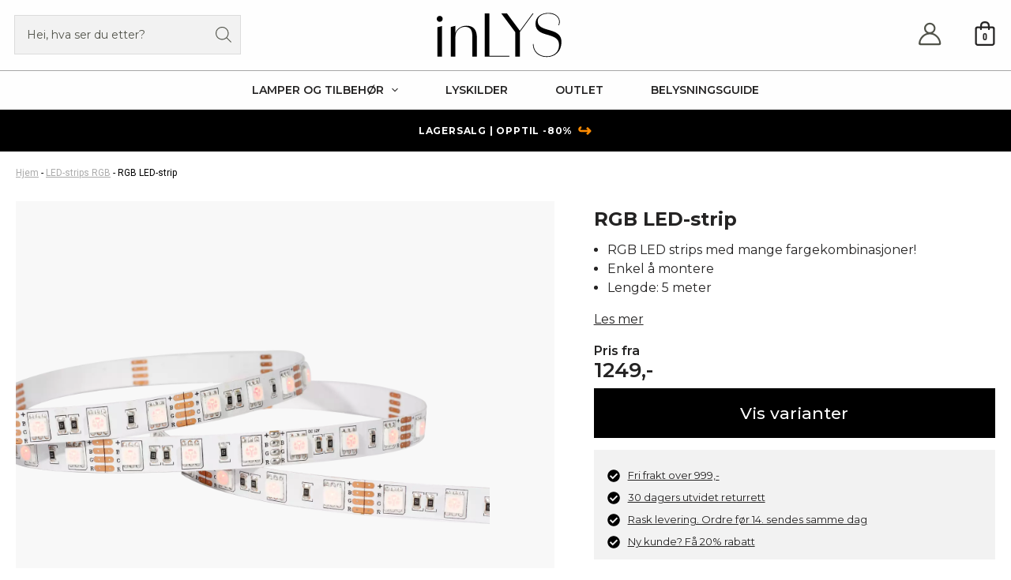

--- FILE ---
content_type: text/html; charset=UTF-8
request_url: https://inlys.no/produkt/rgb-led-strip/
body_size: 96397
content:
<!DOCTYPE html>
<html lang="nb-NO" prefix="og: https://ogp.me/ns#">
<head>
		<meta charset="UTF-8">
	<meta name="viewport" content="width=device-width, initial-scale=1">
	<link rel="profile" href="https://gmpg.org/xfn/11">

	
<!-- Google Tag Manager for WordPress by gtm4wp.com -->
<script data-cfasync="false" data-pagespeed-no-defer>
	var gtm4wp_datalayer_name = "dataLayer";
	var dataLayer = dataLayer || [];
	const gtm4wp_use_sku_instead = 1;
	const gtm4wp_currency = 'NOK';
	const gtm4wp_product_per_impression = 0;
	const gtm4wp_clear_ecommerce = false;
	const gtm4wp_datalayer_max_timeout = 2000;
</script>
<!-- End Google Tag Manager for WordPress by gtm4wp.com -->
<!-- Search Engine Optimization by Rank Math PRO - https://rankmath.com/ -->
<title>RGB LED-strip | Inlys</title>
<link data-rocket-preload as="style" href="https://fonts.googleapis.com/css?family=Montserrat%3A400%2C%2C600%2C500%2C300%2C700%2C100%7CRoboto%3Anormal%2C500%2C400%7CEncode%20Sans%3A400%7CMontserrat%3A400&#038;subset=latin&#038;display=swap" rel="preload">
<link href="https://fonts.googleapis.com/css?family=Montserrat%3A400%2C%2C600%2C500%2C300%2C700%2C100%7CRoboto%3Anormal%2C500%2C400%7CEncode%20Sans%3A400%7CMontserrat%3A400&#038;subset=latin&#038;display=swap" media="print" onload="this.media=&#039;all&#039;" rel="stylesheet">
<noscript data-wpr-hosted-gf-parameters=""><link rel="stylesheet" href="https://fonts.googleapis.com/css?family=Montserrat%3A400%2C%2C600%2C500%2C300%2C700%2C100%7CRoboto%3Anormal%2C500%2C400%7CEncode%20Sans%3A400%7CMontserrat%3A400&#038;subset=latin&#038;display=swap"></noscript>
<meta name="description" content="RGB LED strip med høy kvalitet. Sett stemningen med farget lys! Kjøp LED strips her!"/>
<meta name="robots" content="follow, index, max-snippet:-1, max-video-preview:-1, max-image-preview:large"/>
<link rel="canonical" href="https://inlys.no/produkt/rgb-led-strip/" />
<meta property="og:locale" content="nb_NO" />
<meta property="og:type" content="product" />
<meta property="og:title" content="RGB LED-strip | Inlys" />
<meta property="og:description" content="RGB LED strip med høy kvalitet. Sett stemningen med farget lys! Kjøp LED strips her!" />
<meta property="og:url" content="https://inlys.no/produkt/rgb-led-strip/" />
<meta property="og:site_name" content="Inlys.no" />
<meta property="og:updated_time" content="2025-08-21T10:10:23+02:00" />
<meta property="og:image" content="https://inlys.no/wp-content/uploads/2022/03/SC-IB-RGB2.png" />
<meta property="og:image:secure_url" content="https://inlys.no/wp-content/uploads/2022/03/SC-IB-RGB2.png" />
<meta property="og:image:width" content="1500" />
<meta property="og:image:height" content="1500" />
<meta property="og:image:alt" content="LED-strips RGB" />
<meta property="og:image:type" content="image/png" />
<meta property="product:availability" content="instock" />
<meta property="product:retailer_item_id" content="LED-Strips-RGB-Base" />
<meta name="twitter:card" content="summary_large_image" />
<meta name="twitter:title" content="RGB LED-strip | Inlys" />
<meta name="twitter:description" content="RGB LED strip med høy kvalitet. Sett stemningen med farget lys! Kjøp LED strips her!" />
<meta name="twitter:image" content="https://inlys.no/wp-content/uploads/2022/03/SC-IB-RGB2.png" />
<meta name="twitter:label1" content="Price" />
<meta name="twitter:data1" content="1249,- - 1699,-" />
<meta name="twitter:label2" content="Availability" />
<meta name="twitter:data2" content="In stock" />
<script type="application/ld+json" class="rank-math-schema-pro">{"@context":"https://schema.org","@graph":[{"@type":"Place","@id":"https://inlys.no/#place","address":{"@type":"PostalAddress","streetAddress":"Borgeskogen 32","addressLocality":"Stokke","addressRegion":"Vestfold","postalCode":"3160","addressCountry":"Norge"}},{"@type":["ElectronicsStore","Organization"],"@id":"https://inlys.no/#organization","name":"Inlys","url":"https://inlys.no","sameAs":["https://www.facebook.com/inlys.no","https://www.instagram.com/inlys.no"],"email":"post@inlys.no","address":{"@type":"PostalAddress","streetAddress":"Borgeskogen 32","addressLocality":"Stokke","addressRegion":"Vestfold","postalCode":"3160","addressCountry":"Norge"},"logo":{"@type":"ImageObject","@id":"https://inlys.no/#logo","url":"https://inlys.no/wp-content/uploads/2024/05/inlys-logo-black.svg","contentUrl":"https://inlys.no/wp-content/uploads/2024/05/inlys-logo-black.svg","caption":"Inlys.no","inLanguage":"nb-NO","width":"706","height":"250"},"priceRange":"1-20000 nok","openingHours":["Monday,Tuesday,Wednesday,Thursday,Friday 08:00-16:00"],"description":"Inlys er en norsk lampebutikk p\u00e5 nett. Fra v\u00e5rt lager og hovedkontor, i Stokke i Vestfold, leverer vi belysning i alle prisklasser til norske hjem. Hos oss finner du et stort utvalg klassiske og moderne lamper til hus, hytte og hage. Vi stiller h\u00f8ye krav til v\u00e5re leverand\u00f8rer, dette sikrer p\u00e5litelighet og kvalitet p\u00e5 alle v\u00e5re produkter.","location":{"@id":"https://inlys.no/#place"},"image":{"@id":"https://inlys.no/#logo"},"telephone":"33301088"},{"@type":"WebSite","@id":"https://inlys.no/#website","url":"https://inlys.no","name":"Inlys.no","alternateName":"Inlys","publisher":{"@id":"https://inlys.no/#organization"},"inLanguage":"nb-NO"},{"@type":"ImageObject","@id":"https://inlys.no/wp-content/uploads/2022/03/SC-IB-RGB2.png","url":"https://inlys.no/wp-content/uploads/2022/03/SC-IB-RGB2.png","width":"1500","height":"1500","caption":"LED-strips RGB","inLanguage":"nb-NO"},{"@type":"BreadcrumbList","@id":"https://inlys.no/produkt/rgb-led-strip/#breadcrumb","itemListElement":[{"@type":"ListItem","position":"1","item":{"@id":"https://inlys.no","name":"Hjem"}},{"@type":"ListItem","position":"2","item":{"@id":"https://inlys.no/produktkategori/led-lys-striper/led-strips-rgb/","name":"LED-strips RGB"}},{"@type":"ListItem","position":"3","item":{"@id":"https://inlys.no/produkt/rgb-led-strip/","name":"RGB LED-strip"}}]},{"@type":"WebPage","@id":"https://inlys.no/produkt/rgb-led-strip/#webpage","url":"https://inlys.no/produkt/rgb-led-strip/","name":"RGB LED-strip | Inlys","datePublished":"2022-02-24T16:45:10+01:00","dateModified":"2025-08-21T10:10:23+02:00","isPartOf":{"@id":"https://inlys.no/#website"},"primaryImageOfPage":{"@id":"https://inlys.no/wp-content/uploads/2022/03/SC-IB-RGB2.png"},"inLanguage":"nb-NO","breadcrumb":{"@id":"https://inlys.no/produkt/rgb-led-strip/#breadcrumb"}},{"@type":"ProductGroup","name":"RGB LED-strip | Inlys","description":"RGB LED strip med h\u00f8y kvalitet. Sett stemningen med farget lys! Kj\u00f8p LED strips her!","sku":"LED-Strips-RGB-Base","category":"LED-lys striper &gt; LED-strips RGB","mainEntityOfPage":{"@id":"https://inlys.no/produkt/rgb-led-strip/#webpage"},"weight":{"@type":"QuantitativeValue","unitCode":"KGM"},"height":{"@type":"QuantitativeValue","unitCode":"MMT"},"width":{"@type":"QuantitativeValue","unitCode":"MMT"},"depth":{"@type":"QuantitativeValue","unitCode":"MMT"},"image":{"@id":"https://inlys.no/wp-content/uploads/2022/03/SC-IB-RGB2.png"},"url":"https://inlys.no/produkt/rgb-led-strip/","productGroupID":"LED-Strips-RGB-Base","hasVariant":[{"@type":"Product","sku":"SC-TWF6-RGB2","name":"RGB LED-strip IP65 (bad/utend\u00f8rs), 5m","description":"Sett stemningen med farget lys! Dette er en RGB LED strip av meget h\u00f8y kvalitet. RGB betyr at stripen kan blande fargene r\u00f8d, gr\u00f8nn og bl\u00e5- noe som gir uendelige mange mulig fargekombinasjoner. LED-stripen leveres i lengder p\u00e5 5 meter og er superenkel \u00e5 montere. For utend\u00f8rs montering eller baderom anbefaler vi IP65-sertifisering som t\u00e5ler fuktige milj\u00f8er. Du kan ogs\u00e5 vurdere \u00e5 montere LED-stripen i en aluminiumsprofil. Det ser best ut samtidig som det gir bedre kj\u00f8ling av LED-stripen. Du finner alle varianter og anbefalt tilbeh\u00f8r lenger ned p\u00e5 siden.","image":"https://inlys.no/wp-content/uploads/2022/03/SC-IB-RGB2-150x150.png","offers":{"@type":"Offer","description":"Sett stemningen med farget lys! Dette er en RGB LED strip av meget h\u00f8y kvalitet. RGB betyr at stripen kan blande fargene r\u00f8d, gr\u00f8nn og bl\u00e5- noe som gir uendelige mange mulig fargekombinasjoner. LED-stripen leveres i lengder p\u00e5 5 meter og er superenkel \u00e5 montere. For utend\u00f8rs montering eller baderom anbefaler vi IP65-sertifisering som t\u00e5ler fuktige milj\u00f8er. Du kan ogs\u00e5 vurdere \u00e5 montere LED-stripen i en aluminiumsprofil. Det ser best ut samtidig som det gir bedre kj\u00f8ling av LED-stripen. Du finner alle varianter og anbefalt tilbeh\u00f8r lenger ned p\u00e5 siden.","price":"1699","priceCurrency":"NOK","availability":"http://schema.org/BackOrder","itemCondition":"NewCondition","priceValidUntil":"2027-12-31","url":"https://inlys.no/produkt/rgb-led-strip/?attribute_pa_feed-sort-order=4"}},{"@type":"Product","sku":"SC-IB-RGB2","name":"RGB LED-strip IP20, 5m","description":"Sett stemningen med farget lys! Dette er en RGB LED strip av meget h\u00f8y kvalitet. RGB betyr at stripen kan blande fargene r\u00f8d, gr\u00f8nn og bl\u00e5- noe som gir uendelige mange mulig fargekombinasjoner. LED-stripen leveres i lengder p\u00e5 5 meter og er superenkel \u00e5 montere. For utend\u00f8rs montering eller baderom anbefaler vi IP65-sertifisering som t\u00e5ler fuktige milj\u00f8er. Du kan ogs\u00e5 vurdere \u00e5 montere LED-stripen i en aluminiumsprofil. Det ser best ut samtidig som det gir bedre kj\u00f8ling av LED-stripen. Du finner alle varianter og anbefalt tilbeh\u00f8r lenger ned p\u00e5 siden.","image":"https://inlys.no/wp-content/uploads/2022/03/SC-IB-RGB2-150x150.png","offers":{"@type":"Offer","description":"Sett stemningen med farget lys! Dette er en RGB LED strip av meget h\u00f8y kvalitet. RGB betyr at stripen kan blande fargene r\u00f8d, gr\u00f8nn og bl\u00e5- noe som gir uendelige mange mulig fargekombinasjoner. LED-stripen leveres i lengder p\u00e5 5 meter og er superenkel \u00e5 montere. For utend\u00f8rs montering eller baderom anbefaler vi IP65-sertifisering som t\u00e5ler fuktige milj\u00f8er. Du kan ogs\u00e5 vurdere \u00e5 montere LED-stripen i en aluminiumsprofil. Det ser best ut samtidig som det gir bedre kj\u00f8ling av LED-stripen. Du finner alle varianter og anbefalt tilbeh\u00f8r lenger ned p\u00e5 siden.","price":"1249","priceCurrency":"NOK","availability":"http://schema.org/InStock","itemCondition":"NewCondition","priceValidUntil":"2027-12-31","url":"https://inlys.no/produkt/rgb-led-strip/?attribute_pa_feed-sort-order=3"}}],"@id":"https://inlys.no/produkt/rgb-led-strip/#richSnippet"}]}</script>
<!-- /Rank Math WordPress SEO plugin -->

<link rel='dns-prefetch' href='//policy.app.cookieinformation.com' />
<link rel='dns-prefetch' href='//checkout.vipps.no' />
<link rel='dns-prefetch' href='//fonts.googleapis.com' />
<link rel='dns-prefetch' href='//use.typekit.net' />
<link href='https://fonts.gstatic.com' crossorigin rel='preconnect' />
<link rel="alternate" type="application/rss+xml" title="Inlys &raquo; strøm" href="https://inlys.no/feed/" />
<link rel="alternate" type="application/rss+xml" title="Inlys &raquo; kommentarstrøm" href="https://inlys.no/comments/feed/" />
<link rel="alternate" title="oEmbed (JSON)" type="application/json+oembed" href="https://inlys.no/wp-json/oembed/1.0/embed?url=https%3A%2F%2Finlys.no%2Fprodukt%2Frgb-led-strip%2F" />
<link rel="alternate" title="oEmbed (XML)" type="text/xml+oembed" href="https://inlys.no/wp-json/oembed/1.0/embed?url=https%3A%2F%2Finlys.no%2Fprodukt%2Frgb-led-strip%2F&#038;format=xml" />
<style id='wp-img-auto-sizes-contain-inline-css'>
img:is([sizes=auto i],[sizes^="auto," i]){contain-intrinsic-size:3000px 1500px}
/*# sourceURL=wp-img-auto-sizes-contain-inline-css */
</style>
<link rel='preload' as='style' onload="this.onload=null;this.rel='stylesheet'" id='astra-theme-css' href='https://inlys.no/wp-content/themes/astra/assets/css/minified/main.min.css?ver=4.7.0' /><style id='astra-theme-css-inline-css'>
.ast-no-sidebar .entry-content .alignfull {margin-left: calc( -50vw + 50%);margin-right: calc( -50vw + 50%);max-width: 100vw;width: 100vw;}.ast-no-sidebar .entry-content .alignwide {margin-left: calc(-41vw + 50%);margin-right: calc(-41vw + 50%);max-width: unset;width: unset;}.ast-no-sidebar .entry-content .alignfull .alignfull,.ast-no-sidebar .entry-content .alignfull .alignwide,.ast-no-sidebar .entry-content .alignwide .alignfull,.ast-no-sidebar .entry-content .alignwide .alignwide,.ast-no-sidebar .entry-content .wp-block-column .alignfull,.ast-no-sidebar .entry-content .wp-block-column .alignwide{width: 100%;margin-left: auto;margin-right: auto;}.wp-block-gallery,.blocks-gallery-grid {margin: 0;}.wp-block-separator {max-width: 100px;}.wp-block-separator.is-style-wide,.wp-block-separator.is-style-dots {max-width: none;}.entry-content .has-2-columns .wp-block-column:first-child {padding-right: 10px;}.entry-content .has-2-columns .wp-block-column:last-child {padding-left: 10px;}@media (max-width: 782px) {.entry-content .wp-block-columns .wp-block-column {flex-basis: 100%;}.entry-content .has-2-columns .wp-block-column:first-child {padding-right: 0;}.entry-content .has-2-columns .wp-block-column:last-child {padding-left: 0;}}body .entry-content .wp-block-latest-posts {margin-left: 0;}body .entry-content .wp-block-latest-posts li {list-style: none;}.ast-no-sidebar .ast-container .entry-content .wp-block-latest-posts {margin-left: 0;}.ast-header-break-point .entry-content .alignwide {margin-left: auto;margin-right: auto;}.entry-content .blocks-gallery-item img {margin-bottom: auto;}.wp-block-pullquote {border-top: 4px solid #555d66;border-bottom: 4px solid #555d66;color: #40464d;}:root{--ast-post-nav-space:0;--ast-container-default-xlg-padding:6.67em;--ast-container-default-lg-padding:5.67em;--ast-container-default-slg-padding:4.34em;--ast-container-default-md-padding:3.34em;--ast-container-default-sm-padding:6.67em;--ast-container-default-xs-padding:2.4em;--ast-container-default-xxs-padding:1.4em;--ast-code-block-background:#EEEEEE;--ast-comment-inputs-background:#FAFAFA;--ast-normal-container-width:1360px;--ast-narrow-container-width:750px;--ast-blog-title-font-weight:normal;--ast-blog-meta-weight:inherit;}html{font-size:100%;}a,.page-title{color:var(--ast-global-color-0);}a:hover,a:focus{color:var(--ast-global-color-0);}body,button,input,select,textarea,.ast-button,.ast-custom-button{font-family:'Montserrat',sans-serif;font-weight:400;font-size:16px;font-size:1rem;line-height:var(--ast-body-line-height,1.6em);}blockquote{color:var(--ast-global-color-0);}h1,.entry-content h1,h2,.entry-content h2,h3,.entry-content h3,h4,.entry-content h4,h5,.entry-content h5,h6,.entry-content h6,.site-title,.site-title a{font-family:'Montserrat',sans-serif;font-weight:400;text-decoration:initial;}.site-title{font-size:35px;font-size:2.1875rem;display:none;}header .custom-logo-link img{max-width:160px;width:160px;}.astra-logo-svg{width:160px;}.site-header .site-description{font-size:15px;font-size:0.9375rem;display:none;}.entry-title{font-size:22px;font-size:1.375rem;}.ast-blog-meta-container{font-size:12px;font-size:0.75rem;}.archive .ast-article-post .ast-article-inner,.blog .ast-article-post .ast-article-inner,.archive .ast-article-post .ast-article-inner:hover,.blog .ast-article-post .ast-article-inner:hover{overflow:hidden;}h1,.entry-content h1{font-size:32px;font-size:2rem;font-weight:600;font-family:'Montserrat',sans-serif;line-height:1.4em;}h2,.entry-content h2{font-size:28px;font-size:1.75rem;font-weight:500;font-family:'Montserrat',sans-serif;line-height:1.4em;}h3,.entry-content h3{font-size:19px;font-size:1.1875rem;font-weight:500;font-family:'Montserrat',sans-serif;line-height:1.3em;text-decoration:initial;}h4,.entry-content h4{font-size:16px;font-size:1rem;line-height:1.3em;font-weight:600;font-family:'Montserrat',sans-serif;}h5,.entry-content h5{font-size:20px;font-size:1.25rem;line-height:1.2em;font-weight:500;font-family:'Montserrat',sans-serif;}h6,.entry-content h6{font-size:18px;font-size:1.125rem;line-height:1.25em;font-weight:500;font-family:'Montserrat',sans-serif;}::selection{background-color:var(--ast-global-color-0);color:#ffffff;}body,h1,.entry-title a,.entry-content h1,h2,.entry-content h2,h3,.entry-content h3,h4,.entry-content h4,h5,.entry-content h5,h6,.entry-content h6{color:var(--ast-global-color-0);}.tagcloud a:hover,.tagcloud a:focus,.tagcloud a.current-item{color:#ffffff;border-color:var(--ast-global-color-0);background-color:var(--ast-global-color-0);}input:focus,input[type="text"]:focus,input[type="email"]:focus,input[type="url"]:focus,input[type="password"]:focus,input[type="reset"]:focus,input[type="search"]:focus,textarea:focus{border-color:var(--ast-global-color-0);}input[type="radio"]:checked,input[type=reset],input[type="checkbox"]:checked,input[type="checkbox"]:hover:checked,input[type="checkbox"]:focus:checked,input[type=range]::-webkit-slider-thumb{border-color:var(--ast-global-color-0);background-color:var(--ast-global-color-0);box-shadow:none;}.site-footer a:hover + .post-count,.site-footer a:focus + .post-count{background:var(--ast-global-color-0);border-color:var(--ast-global-color-0);}.single .nav-links .nav-previous,.single .nav-links .nav-next{color:var(--ast-global-color-0);}.entry-meta,.entry-meta *{line-height:1.45;color:var(--ast-global-color-0);}.entry-meta a:not(.ast-button):hover,.entry-meta a:not(.ast-button):hover *,.entry-meta a:not(.ast-button):focus,.entry-meta a:not(.ast-button):focus *,.page-links > .page-link,.page-links .page-link:hover,.post-navigation a:hover{color:var(--ast-global-color-0);}#cat option,.secondary .calendar_wrap thead a,.secondary .calendar_wrap thead a:visited{color:var(--ast-global-color-0);}.secondary .calendar_wrap #today,.ast-progress-val span{background:var(--ast-global-color-0);}.secondary a:hover + .post-count,.secondary a:focus + .post-count{background:var(--ast-global-color-0);border-color:var(--ast-global-color-0);}.calendar_wrap #today > a{color:#ffffff;}.page-links .page-link,.single .post-navigation a{color:var(--ast-global-color-0);}.ast-search-menu-icon .search-form button.search-submit{padding:0 4px;}.ast-search-menu-icon form.search-form{padding-right:0;}.ast-search-menu-icon.slide-search input.search-field{width:0;}.ast-header-search .ast-search-menu-icon.ast-dropdown-active .search-form,.ast-header-search .ast-search-menu-icon.ast-dropdown-active .search-field:focus{border-color:var(--ast-global-color-0);}.search-form input.search-field:focus{outline:none;}.astra-logo-svg:not(.sticky-custom-logo .astra-logo-svg,.transparent-custom-logo .astra-logo-svg,.advanced-header-logo .astra-logo-svg){height:53px;}.widget-title,.widget .wp-block-heading{font-size:22px;font-size:1.375rem;color:var(--ast-global-color-0);}.single .ast-author-details .author-title{color:var(--ast-global-color-0);}input:focus,input[type="text"]:focus,input[type="email"]:focus,input[type="url"]:focus,input[type="password"]:focus,input[type="reset"]:focus,input[type="search"]:focus,input[type="number"]:focus,textarea:focus,.wp-block-search__input:focus,[data-section="section-header-mobile-trigger"] .ast-button-wrap .ast-mobile-menu-trigger-minimal:focus,.ast-mobile-popup-drawer.active .menu-toggle-close:focus,.woocommerce-ordering select.orderby:focus,#ast-scroll-top:focus,#coupon_code:focus,.woocommerce-page #comment:focus,.woocommerce #reviews #respond input#submit:focus,.woocommerce a.add_to_cart_button:focus,.woocommerce .button.single_add_to_cart_button:focus,.woocommerce .woocommerce-cart-form button:focus,.woocommerce .woocommerce-cart-form__cart-item .quantity .qty:focus,.woocommerce .woocommerce-billing-fields .woocommerce-billing-fields__field-wrapper .woocommerce-input-wrapper > .input-text:focus,.woocommerce #order_comments:focus,.woocommerce #place_order:focus,.woocommerce .woocommerce-address-fields .woocommerce-address-fields__field-wrapper .woocommerce-input-wrapper > .input-text:focus,.woocommerce .woocommerce-MyAccount-content form button:focus,.woocommerce .woocommerce-MyAccount-content .woocommerce-EditAccountForm .woocommerce-form-row .woocommerce-Input.input-text:focus,.woocommerce .ast-woocommerce-container .woocommerce-pagination ul.page-numbers li a:focus,body #content .woocommerce form .form-row .select2-container--default .select2-selection--single:focus,#ast-coupon-code:focus,.woocommerce.woocommerce-js .quantity input[type=number]:focus,.woocommerce-js .woocommerce-mini-cart-item .quantity input[type=number]:focus,.woocommerce p#ast-coupon-trigger:focus,.ast-search-menu-icon.slide-search a:focus-visible:focus-visible,.astra-search-icon:focus-visible,#close:focus-visible,a:focus-visible,.ast-menu-toggle:focus-visible,.site .skip-link:focus-visible,.wp-block-loginout input:focus-visible,.wp-block-search.wp-block-search__button-inside .wp-block-search__inside-wrapper,.ast-header-navigation-arrow:focus-visible,.woocommerce .wc-proceed-to-checkout > .checkout-button:focus-visible,.woocommerce .woocommerce-MyAccount-navigation ul li a:focus-visible,.ast-orders-table__row .ast-orders-table__cell:focus-visible,.woocommerce .woocommerce-order-details .order-again > .button:focus-visible,.woocommerce .woocommerce-message a.button.wc-forward:focus-visible,.woocommerce #minus_qty:focus-visible,.woocommerce #plus_qty:focus-visible,a#ast-apply-coupon:focus-visible,.woocommerce .woocommerce-info a:focus-visible,.woocommerce .astra-shop-summary-wrap a:focus-visible,.woocommerce a.wc-forward:focus-visible,#ast-apply-coupon:focus-visible,.woocommerce-js .woocommerce-mini-cart-item a.remove:focus-visible,#close:focus-visible,.button.search-submit:focus-visible,#search_submit:focus,.normal-search:focus-visible,.ast-header-account-wrap:focus-visible{outline-style:none;}.ast-logo-title-inline .site-logo-img{padding-right:1em;}.site-logo-img img{ transition:all 0.2s linear;}.site-logo-img .transparent-custom-logo img,.ast-theme-transparent-header .site-logo-img img{filter:url(#ast-img-color-filter-2);}body .ast-oembed-container *{position:absolute;top:0;width:100%;height:100%;left:0;}body .wp-block-embed-pocket-casts .ast-oembed-container *{position:unset;}.ast-single-post-featured-section + article {margin-top: 2em;}.site-content .ast-single-post-featured-section img {width: 100%;overflow: hidden;object-fit: cover;}.site > .ast-single-related-posts-container {margin-top: 0;}@media (min-width: 922px) {.ast-desktop .ast-container--narrow {max-width: var(--ast-narrow-container-width);margin: 0 auto;}}@media (max-width:921.9px){#ast-desktop-header{display:none;}}@media (min-width:922px){#ast-mobile-header{display:none;}}.ast-site-header-cart .cart-container,.ast-edd-site-header-cart .ast-edd-cart-container {transition: all 0.2s linear;}.ast-site-header-cart .ast-woo-header-cart-info-wrap,.ast-edd-site-header-cart .ast-edd-header-cart-info-wrap {padding: 0 6px 0 2px;font-weight: 600;line-height: 2.7;display: inline-block;}.ast-site-header-cart i.astra-icon {font-size: 20px;font-size: 1.3em;font-style: normal;font-weight: normal;position: relative;padding: 0 2px;}.ast-site-header-cart i.astra-icon.no-cart-total:after,.ast-header-break-point.ast-header-custom-item-outside .ast-edd-header-cart-info-wrap,.ast-header-break-point.ast-header-custom-item-outside .ast-woo-header-cart-info-wrap {display: none;}.ast-site-header-cart.ast-menu-cart-fill i.astra-icon,.ast-edd-site-header-cart.ast-edd-menu-cart-fill span.astra-icon {font-size: 1.1em;}.astra-cart-drawer {position: fixed;display: block;visibility: hidden;overflow: auto;-webkit-overflow-scrolling: touch;z-index: 10000;background-color: var(--ast-global-color-5);transform: translate3d(0,0,0);opacity: 0;will-change: transform;transition: 0.25s ease;}.woocommerce-mini-cart {position: relative;}.woocommerce-mini-cart::before {content: "";transition: .3s;}.woocommerce-mini-cart.ajax-mini-cart-qty-loading::before {position: absolute;top: 0;left: 0;right: 0;width: 100%;height: 100%;z-index: 5;background-color: var(--ast-global-color-5);opacity: .5;}.astra-cart-drawer {width: 460px;height: 100%;left: 100%;top: 0px;opacity: 1;transform: translate3d(0%,0,0);}.astra-cart-drawer .astra-cart-drawer-header {position: absolute;width: 100%;text-align: left;text-transform: inherit;font-weight: 500;border-bottom: 1px solid var(--ast-border-color);padding: 1.34em;line-height: 1;z-index: 1;max-height: 3.5em;}.astra-cart-drawer .astra-cart-drawer-header .astra-cart-drawer-title {color: var(--ast-global-color-2);}.astra-cart-drawer .astra-cart-drawer-close .ast-close-svg {width: 22px;height: 22px;}.astra-cart-drawer .astra-cart-drawer-content,.astra-cart-drawer .astra-cart-drawer-content .widget_shopping_cart,.astra-cart-drawer .astra-cart-drawer-content .widget_shopping_cart_content {height: 100%;}.astra-cart-drawer .astra-cart-drawer-content {padding-top: 3.5em;}.astra-cart-drawer .ast-mini-cart-price-wrap .multiply-symbol{padding: 0 0.5em;}.astra-cart-drawer .astra-cart-drawer-content .woocommerce-mini-cart-item .ast-mini-cart-price-wrap {float: right;margin-top: 0.5em;max-width: 50%;}.astra-cart-drawer .astra-cart-drawer-content .woocommerce-mini-cart-item .variation {margin-top: 0.5em;margin-bottom: 0.5em;}.astra-cart-drawer .astra-cart-drawer-content .woocommerce-mini-cart-item .variation dt {font-weight: 500;}.astra-cart-drawer .astra-cart-drawer-content .widget_shopping_cart_content {display: flex;flex-direction: column;overflow: hidden;}.astra-cart-drawer .astra-cart-drawer-content .widget_shopping_cart_content ul li {min-height: 60px;}.woocommerce-js .astra-cart-drawer .astra-cart-drawer-content .woocommerce-mini-cart__total {display: flex;justify-content: space-between;padding: 0.7em 1.34em;margin-bottom: 0;}.woocommerce-js .astra-cart-drawer .astra-cart-drawer-content .woocommerce-mini-cart__total strong,.woocommerce-js .astra-cart-drawer .astra-cart-drawer-content .woocommerce-mini-cart__total .amount {width: 50%;}.astra-cart-drawer .astra-cart-drawer-content .woocommerce-mini-cart {padding: 1.3em;flex: 1;overflow: auto;}.astra-cart-drawer .astra-cart-drawer-content .woocommerce-mini-cart a.remove {width: 20px;height: 20px;line-height: 16px;}.astra-cart-drawer .astra-cart-drawer-content .woocommerce-mini-cart__total {padding: 1em 1.5em;margin: 0;text-align: center;}.astra-cart-drawer .astra-cart-drawer-content .woocommerce-mini-cart__buttons {padding: 1.34em;text-align: center;margin-bottom: 0;}.astra-cart-drawer .astra-cart-drawer-content .woocommerce-mini-cart__buttons .button.checkout {margin-right: 0;}.astra-cart-drawer .astra-cart-drawer-content .woocommerce-mini-cart__buttons a{width: 100%;}.woocommerce-js .astra-cart-drawer .astra-cart-drawer-content .woocommerce-mini-cart__buttons a:nth-last-child(1) {margin-bottom: 0;}.astra-cart-drawer .astra-cart-drawer-content .edd-cart-item {padding: .5em 2.6em .5em 1.5em;}.astra-cart-drawer .astra-cart-drawer-content .edd-cart-item .edd-remove-from-cart::after {width: 20px;height: 20px;line-height: 16px;}.astra-cart-drawer .astra-cart-drawer-content .edd-cart-number-of-items {padding: 1em 1.5em 1em 1.5em;margin-bottom: 0;text-align: center;}.astra-cart-drawer .astra-cart-drawer-content .edd_total {padding: .5em 1.5em;margin: 0;text-align: center;}.astra-cart-drawer .astra-cart-drawer-content .cart_item.edd_checkout {padding: 1em 1.5em 0;text-align: center;margin-top: 0;}.astra-cart-drawer .widget_shopping_cart_content > .woocommerce-mini-cart__empty-message {display: none;}.astra-cart-drawer .woocommerce-mini-cart__empty-message,.astra-cart-drawer .cart_item.empty {text-align: center;margin-top: 10px;}body.admin-bar .astra-cart-drawer {padding-top: 32px;}@media (max-width: 782px) {body.admin-bar .astra-cart-drawer {padding-top: 46px;}}.ast-mobile-cart-active body.ast-hfb-header {overflow: hidden;}.ast-mobile-cart-active .astra-mobile-cart-overlay {opacity: 1;cursor: pointer;visibility: visible;z-index: 999;}.ast-mini-cart-empty-wrap {display: flex;flex-wrap: wrap;height: 100%;align-items: flex-end;}.ast-mini-cart-empty-wrap > * {width: 100%;}.astra-cart-drawer-content .ast-mini-cart-empty {height: 100%;display: flex;flex-direction: column;justify-content: space-between;text-align: center;}.astra-cart-drawer-content .ast-mini-cart-empty .ast-mini-cart-message {display: flex;align-items: center;justify-content: center;height: 100%;padding: 1.34em;}@media (min-width: 546px) {.astra-cart-drawer .astra-cart-drawer-content.ast-large-view .woocommerce-mini-cart__buttons {display: flex;}.woocommerce-js .astra-cart-drawer .astra-cart-drawer-content.ast-large-view .woocommerce-mini-cart__buttons a,.woocommerce-js .astra-cart-drawer .astra-cart-drawer-content.ast-large-view .woocommerce-mini-cart__buttons a.checkout {margin-top: 0;margin-bottom: 0;}}.ast-site-header-cart .cart-container:focus-visible {display: inline-block;}.ast-site-header-cart i.astra-icon:after {content: attr(data-cart-total);position: absolute;font-family: 'Montserrat',sans-serif;font-style: normal;top: -10px;right: -12px;font-weight: bold;box-shadow: 1px 1px 3px 0px rgba(0,0,0,0.3);font-size: 11px;padding-left: 0px;padding-right: 2px;line-height: 17px;letter-spacing: -.5px;height: 18px;min-width: 18px;border-radius: 99px;text-align: center;z-index: 3;}li.woocommerce-custom-menu-item .ast-site-header-cart i.astra-icon:after,li.edd-custom-menu-item .ast-edd-site-header-cart span.astra-icon:after {padding-left: 2px;}.astra-cart-drawer .astra-cart-drawer-close {position: absolute;top: 0.5em;right: 0;border: none;margin: 0;padding: .6em 1em .4em;color: var(--ast-global-color-2);background-color: transparent;}.astra-mobile-cart-overlay {background-color: rgba(0,0,0,0.4);position: fixed;top: 0;right: 0;bottom: 0;left: 0;visibility: hidden;opacity: 0;transition: opacity 0.2s ease-in-out;}.astra-cart-drawer .astra-cart-drawer-content .edd-cart-item .edd-remove-from-cart {right: 1.2em;}.ast-header-break-point.ast-woocommerce-cart-menu.ast-hfb-header .ast-cart-menu-wrap,.ast-header-break-point.ast-hfb-header .ast-cart-menu-wrap,.ast-header-break-point .ast-edd-site-header-cart-wrap .ast-edd-cart-menu-wrap {width: auto;height: 2em;font-size: 1.4em;line-height: 2;vertical-align: middle;text-align: right;}.woocommerce-js .astra-cart-drawer .astra-cart-drawer-content .woocommerce-mini-cart__buttons .button:not(.checkout):not(.ast-continue-shopping) {margin-right: 10px;}.woocommerce-js .astra-cart-drawer .astra-cart-drawer-content .woocommerce-mini-cart__buttons .button:not(.checkout):not(.ast-continue-shopping),.ast-site-header-cart .widget_shopping_cart .buttons .button:not(.checkout),.ast-site-header-cart .ast-site-header-cart-data .ast-mini-cart-empty .woocommerce-mini-cart__buttons a.button {background-color: transparent;border-style: solid;border-width: 1px;border-color: var(--ast-global-color-3);color: var(--ast-global-color-3);}.woocommerce-js .astra-cart-drawer .astra-cart-drawer-content .woocommerce-mini-cart__buttons .button:not(.checkout):not(.ast-continue-shopping):hover,.ast-site-header-cart .widget_shopping_cart .buttons .button:not(.checkout):hover {border-color: var(--ast-global-color-3);color: var(--ast-global-color-3);}.woocommerce-js .astra-cart-drawer .astra-cart-drawer-content .woocommerce-mini-cart__buttons a.checkout {margin-left: 0;margin-top: 10px;border-style: solid;border-width: 2px;border-color: var(--ast-global-color-3);}.woocommerce-js .astra-cart-drawer .astra-cart-drawer-content .woocommerce-mini-cart__buttons a.checkout:hover {border-color: var(--ast-global-color-3);}.woocommerce-js .astra-cart-drawer .astra-cart-drawer-content .woocommerce-mini-cart__total strong{padding-right: .5em;text-align: left;font-weight: 500;}.woocommerce-js .astra-cart-drawer .astra-cart-drawer-content .woocommerce-mini-cart__total .amount{text-align: right;}.astra-cart-drawer.active {transform: translate3d(-100%,0,0);visibility: visible;}.ast-site-header-cart.ast-menu-cart-outline .ast-cart-menu-wrap,.ast-site-header-cart.ast-menu-cart-fill .ast-cart-menu-wrap,.ast-edd-site-header-cart.ast-edd-menu-cart-outline .ast-edd-cart-menu-wrap,.ast-edd-site-header-cart.ast-edd-menu-cart-fill .ast-edd-cart-menu-wrap {line-height: 1.8;}@media (max-width:921px){.astra-cart-drawer.active{width:80%;}}@media (max-width:544px){.astra-cart-drawer.active{width:100%;}}@media( max-width: 420px ) {.single .nav-links .nav-previous,.single .nav-links .nav-next {width: 100%;text-align: center;}}.wp-block-buttons.aligncenter{justify-content:center;}@media (max-width:921px){.ast-theme-transparent-header #primary,.ast-theme-transparent-header #secondary{padding:0;}}@media (max-width:921px){.ast-plain-container.ast-no-sidebar #primary{padding:0;}}.ast-plain-container.ast-no-sidebar #primary{margin-top:0;margin-bottom:0;}.ast-separate-container.ast-single-post.ast-right-sidebar #primary,.ast-separate-container.ast-single-post.ast-left-sidebar #primary,.ast-separate-container.ast-single-post #primary,.ast-plain-container.ast-single-post #primary,.ast-narrow-container.ast-single-post #primary{margin-top:0px;margin-bottom:0px;}.ast-left-sidebar.ast-single-post #primary,.ast-right-sidebar.ast-single-post #primary,.ast-separate-container.ast-single-post.ast-right-sidebar #primary,.ast-separate-container.ast-single-post.ast-left-sidebar #primary,.ast-separate-container.ast-single-post #primary,.ast-narrow-container.ast-single-post #primary{padding-left:0px;padding-right:0px;}@media (max-width:921px){.ast-separate-container.ast-single-post.ast-right-sidebar #primary,.ast-separate-container.ast-single-post.ast-left-sidebar #primary,.ast-separate-container.ast-single-post #primary,.ast-plain-container #primary,.ast-narrow-container #primary{margin-top:0px;margin-bottom:0px;}.ast-left-sidebar #primary,.ast-right-sidebar #primary,.ast-separate-container.ast-single-post.ast-right-sidebar #primary,.ast-separate-container.ast-single-post.ast-left-sidebar #primary,.ast-separate-container #primary,.ast-narrow-container #primary{padding-left:0px;padding-right:0px;}.ast-separate-container.ast-single-post.ast-right-sidebar #primary,.ast-separate-container.ast-single-post.ast-left-sidebar #primary,.ast-separate-container.ast-single-post #primary,.ast-plain-container.ast-single-post #primary,.ast-narrow-container.ast-single-post #primary{margin-top:0px;margin-bottom:0px;}.ast-left-sidebar.ast-single-post #primary,.ast-right-sidebar.ast-single-post #primary,.ast-separate-container.ast-single-post.ast-right-sidebar #primary,.ast-separate-container.ast-single-post.ast-left-sidebar #primary,.ast-separate-container.ast-single-post #primary,.ast-narrow-container.ast-single-post #primary{padding-left:0px;padding-right:0px;}}@media (max-width:544px){.ast-separate-container.ast-single-post.ast-right-sidebar #primary,.ast-separate-container.ast-single-post.ast-left-sidebar #primary,.ast-separate-container.ast-single-post #primary,.ast-plain-container.ast-single-post #primary,.ast-narrow-container.ast-single-post #primary{margin-top:0px;margin-bottom:0px;}.ast-left-sidebar.ast-single-post #primary,.ast-right-sidebar.ast-single-post #primary,.ast-separate-container.ast-single-post.ast-right-sidebar #primary,.ast-separate-container.ast-single-post.ast-left-sidebar #primary,.ast-separate-container.ast-single-post #primary,.ast-narrow-container.ast-single-post #primary{padding-left:0px;padding-right:0px;}}.ast-separate-container #primary,.ast-narrow-container #primary{padding-top:0px;}@media (max-width:921px){.ast-separate-container #primary,.ast-narrow-container #primary{padding-top:0px;}}@media (max-width:544px){.ast-separate-container #primary,.ast-narrow-container #primary{padding-top:0px;}}.ast-separate-container #primary,.ast-narrow-container #primary{padding-bottom:0px;}@media (max-width:921px){.ast-separate-container #primary,.ast-narrow-container #primary{padding-bottom:0px;}}@media (max-width:544px){.ast-separate-container #primary,.ast-narrow-container #primary{padding-bottom:0px;}}@media (min-width:1200px){.wp-block-group .has-background{padding:20px;}}@media (min-width:1200px){.ast-plain-container.ast-no-sidebar .entry-content .alignwide .wp-block-cover__inner-container,.ast-plain-container.ast-no-sidebar .entry-content .alignfull .wp-block-cover__inner-container{width:1400px;}}@media (min-width:1200px){.wp-block-cover-image.alignwide .wp-block-cover__inner-container,.wp-block-cover.alignwide .wp-block-cover__inner-container,.wp-block-cover-image.alignfull .wp-block-cover__inner-container,.wp-block-cover.alignfull .wp-block-cover__inner-container{width:100%;}}.wp-block-columns{margin-bottom:unset;}.wp-block-image.size-full{margin:2rem 0;}.wp-block-separator.has-background{padding:0;}.wp-block-gallery{margin-bottom:1.6em;}.wp-block-group{padding-top:4em;padding-bottom:4em;}.wp-block-group__inner-container .wp-block-columns:last-child,.wp-block-group__inner-container :last-child,.wp-block-table table{margin-bottom:0;}.blocks-gallery-grid{width:100%;}.wp-block-navigation-link__content{padding:5px 0;}.wp-block-group .wp-block-group .has-text-align-center,.wp-block-group .wp-block-column .has-text-align-center{max-width:100%;}.has-text-align-center{margin:0 auto;}@media (min-width:1200px){.wp-block-cover__inner-container,.alignwide .wp-block-group__inner-container,.alignfull .wp-block-group__inner-container{max-width:1200px;margin:0 auto;}.wp-block-group.alignnone,.wp-block-group.aligncenter,.wp-block-group.alignleft,.wp-block-group.alignright,.wp-block-group.alignwide,.wp-block-columns.alignwide{margin:2rem 0 1rem 0;}}@media (max-width:1200px){.wp-block-group{padding:3em;}.wp-block-group .wp-block-group{padding:1.5em;}.wp-block-columns,.wp-block-column{margin:1rem 0;}}@media (min-width:921px){.wp-block-columns .wp-block-group{padding:2em;}}@media (max-width:544px){.wp-block-cover-image .wp-block-cover__inner-container,.wp-block-cover .wp-block-cover__inner-container{width:unset;}.wp-block-cover,.wp-block-cover-image{padding:2em 0;}.wp-block-group,.wp-block-cover{padding:2em;}.wp-block-media-text__media img,.wp-block-media-text__media video{width:unset;max-width:100%;}.wp-block-media-text.has-background .wp-block-media-text__content{padding:1em;}}.wp-block-image.aligncenter{margin-left:auto;margin-right:auto;}.wp-block-table.aligncenter{margin-left:auto;margin-right:auto;}@media (min-width:544px){.entry-content .wp-block-media-text.has-media-on-the-right .wp-block-media-text__content{padding:0 8% 0 0;}.entry-content .wp-block-media-text .wp-block-media-text__content{padding:0 0 0 8%;}.ast-plain-container .site-content .entry-content .has-custom-content-position.is-position-bottom-left > *,.ast-plain-container .site-content .entry-content .has-custom-content-position.is-position-bottom-right > *,.ast-plain-container .site-content .entry-content .has-custom-content-position.is-position-top-left > *,.ast-plain-container .site-content .entry-content .has-custom-content-position.is-position-top-right > *,.ast-plain-container .site-content .entry-content .has-custom-content-position.is-position-center-right > *,.ast-plain-container .site-content .entry-content .has-custom-content-position.is-position-center-left > *{margin:0;}}@media (max-width:544px){.entry-content .wp-block-media-text .wp-block-media-text__content{padding:8% 0;}.wp-block-media-text .wp-block-media-text__media img{width:auto;max-width:100%;}}.wp-block-button.is-style-outline .wp-block-button__link{border-color:var(--ast-global-color-3);border-top-width:0px;border-right-width:0px;border-bottom-width:0px;border-left-width:0px;}div.wp-block-button.is-style-outline > .wp-block-button__link:not(.has-text-color),div.wp-block-button.wp-block-button__link.is-style-outline:not(.has-text-color){color:var(--ast-global-color-3);}.wp-block-button.is-style-outline .wp-block-button__link:hover,.wp-block-buttons .wp-block-button.is-style-outline .wp-block-button__link:focus,.wp-block-buttons .wp-block-button.is-style-outline > .wp-block-button__link:not(.has-text-color):hover,.wp-block-buttons .wp-block-button.wp-block-button__link.is-style-outline:not(.has-text-color):hover{color:var(--ast-global-color-6);background-color:#1f1f1f;border-color:var(--ast-global-color-3);}.post-page-numbers.current .page-link,.ast-pagination .page-numbers.current{color:#ffffff;border-color:var(--ast-global-color-0);background-color:var(--ast-global-color-0);}@media (min-width:544px){.entry-content > .alignleft{margin-right:20px;}.entry-content > .alignright{margin-left:20px;}}.wp-block-button.is-style-outline .wp-block-button__link{border-top-width:0px;border-right-width:0px;border-bottom-width:0px;border-left-width:0px;}.wp-block-button.is-style-outline .wp-block-button__link.wp-element-button,.ast-outline-button{border-color:var(--ast-global-color-1);font-family:'Montserrat',sans-serif;font-weight:300;font-size:17px;font-size:1.0625rem;line-height:1.4em;border-top-left-radius:0px;border-top-right-radius:0px;border-bottom-right-radius:0px;border-bottom-left-radius:0px;}.wp-block-buttons .wp-block-button.is-style-outline > .wp-block-button__link:not(.has-text-color),.wp-block-buttons .wp-block-button.wp-block-button__link.is-style-outline:not(.has-text-color),.ast-outline-button{color:var(--ast-global-color-3);}.wp-block-button.is-style-outline .wp-block-button__link:hover,.wp-block-buttons .wp-block-button.is-style-outline .wp-block-button__link:focus,.wp-block-buttons .wp-block-button.is-style-outline > .wp-block-button__link:not(.has-text-color):hover,.wp-block-buttons .wp-block-button.wp-block-button__link.is-style-outline:not(.has-text-color):hover,.ast-outline-button:hover,.ast-outline-button:focus,.wp-block-uagb-buttons-child .uagb-buttons-repeater.ast-outline-button:hover,.wp-block-uagb-buttons-child .uagb-buttons-repeater.ast-outline-button:focus{color:var(--ast-global-color-6);background-color:var(--ast-global-color-2);border-color:var(--ast-global-color-2);}.wp-block-button .wp-block-button__link.wp-element-button.is-style-outline:not(.has-background),.wp-block-button.is-style-outline>.wp-block-button__link.wp-element-button:not(.has-background),.ast-outline-button{background-color:var(--ast-global-color-1);}@media (max-width:921px){.wp-block-button.is-style-outline .wp-block-button__link.wp-element-button,.ast-outline-button{font-size:16px;font-size:1rem;}}@media (max-width:544px){.wp-block-button.is-style-outline .wp-block-button__link.wp-element-button,.ast-outline-button{font-size:15px;font-size:0.9375rem;}}.entry-content[ast-blocks-layout] > figure{margin-bottom:1em;}@media (max-width:921px){.ast-separate-container #primary,.ast-separate-container #secondary{padding:1.5em 0;}#primary,#secondary{padding:1.5em 0;margin:0;}.ast-left-sidebar #content > .ast-container{display:flex;flex-direction:column-reverse;width:100%;}.ast-separate-container .ast-article-post,.ast-separate-container .ast-article-single{padding:1.5em 2.14em;}.ast-author-box img.avatar{margin:20px 0 0 0;}}@media (min-width:922px){.ast-separate-container.ast-right-sidebar #primary,.ast-separate-container.ast-left-sidebar #primary{border:0;}.search-no-results.ast-separate-container #primary{margin-bottom:4em;}}.wp-block-button .wp-block-button__link{color:var(--ast-global-color-6);}.wp-block-button .wp-block-button__link:hover,.wp-block-button .wp-block-button__link:focus{color:var(--ast-global-color-6);background-color:#1f1f1f;border-color:var(--ast-global-color-3);}.wp-block-button .wp-block-button__link{border-style:solid;border-top-width:0px;border-right-width:0px;border-left-width:0px;border-bottom-width:0px;border-color:var(--ast-global-color-3);background-color:var(--ast-global-color-3);color:var(--ast-global-color-6);font-family:'Montserrat',sans-serif;font-weight:300;line-height:1.4em;font-size:17px;font-size:1.0625rem;border-top-left-radius:0px;border-top-right-radius:0px;border-bottom-right-radius:0px;border-bottom-left-radius:0px;padding-top:10px;padding-right:20px;padding-bottom:10px;padding-left:20px;}@media (max-width:921px){.wp-block-button .wp-block-button__link{font-size:16px;font-size:1rem;}}@media (max-width:544px){.wp-block-button .wp-block-button__link{font-size:15px;font-size:0.9375rem;}}.menu-toggle,button,.ast-button,.ast-custom-button,.button,input#submit,input[type="button"],input[type="submit"],input[type="reset"],form[CLASS*="wp-block-search__"].wp-block-search .wp-block-search__inside-wrapper .wp-block-search__button{border-style:solid;border-top-width:0px;border-right-width:0px;border-left-width:0px;border-bottom-width:0px;color:var(--ast-global-color-6);border-color:var(--ast-global-color-3);background-color:var(--ast-global-color-3);padding-top:10px;padding-right:20px;padding-bottom:10px;padding-left:20px;font-family:'Montserrat',sans-serif;font-weight:300;font-size:17px;font-size:1.0625rem;line-height:1.4em;border-top-left-radius:0px;border-top-right-radius:0px;border-bottom-right-radius:0px;border-bottom-left-radius:0px;}button:focus,.menu-toggle:hover,button:hover,.ast-button:hover,.ast-custom-button:hover .button:hover,.ast-custom-button:hover ,input[type=reset]:hover,input[type=reset]:focus,input#submit:hover,input#submit:focus,input[type="button"]:hover,input[type="button"]:focus,input[type="submit"]:hover,input[type="submit"]:focus,form[CLASS*="wp-block-search__"].wp-block-search .wp-block-search__inside-wrapper .wp-block-search__button:hover,form[CLASS*="wp-block-search__"].wp-block-search .wp-block-search__inside-wrapper .wp-block-search__button:focus{color:var(--ast-global-color-6);background-color:#1f1f1f;border-color:var(--ast-global-color-3);}@media (max-width:921px){.menu-toggle,button,.ast-button,.ast-custom-button,.button,input#submit,input[type="button"],input[type="submit"],input[type="reset"],form[CLASS*="wp-block-search__"].wp-block-search .wp-block-search__inside-wrapper .wp-block-search__button{font-size:16px;font-size:1rem;}}@media (max-width:544px){.menu-toggle,button,.ast-button,.ast-custom-button,.button,input#submit,input[type="button"],input[type="submit"],input[type="reset"],form[CLASS*="wp-block-search__"].wp-block-search .wp-block-search__inside-wrapper .wp-block-search__button{font-size:15px;font-size:0.9375rem;}}@media (max-width:921px){.menu-toggle,button,.ast-button,.button,input#submit,input[type="button"],input[type="submit"],input[type="reset"]{font-size:16px;font-size:1rem;}.ast-mobile-header-stack .main-header-bar .ast-search-menu-icon{display:inline-block;}.ast-header-break-point.ast-header-custom-item-outside .ast-mobile-header-stack .main-header-bar .ast-search-icon{margin:0;}.ast-comment-avatar-wrap img{max-width:2.5em;}.ast-comment-meta{padding:0 1.8888em 1.3333em;}.ast-separate-container .ast-comment-list li.depth-1{padding:1.5em 2.14em;}.ast-separate-container .comment-respond{padding:2em 2.14em;}}@media (min-width:544px){.ast-container{max-width:100%;}}@media (max-width:544px){.ast-separate-container .ast-article-post,.ast-separate-container .ast-article-single,.ast-separate-container .comments-title,.ast-separate-container .ast-archive-description{padding:1.5em 1em;}.ast-separate-container #content .ast-container{padding-left:0.54em;padding-right:0.54em;}.ast-separate-container .ast-comment-list .bypostauthor{padding:.5em;}.ast-search-menu-icon.ast-dropdown-active .search-field{width:170px;}.menu-toggle,button,.ast-button,.button,input#submit,input[type="button"],input[type="submit"],input[type="reset"]{font-size:15px;font-size:0.9375rem;}}body,.ast-separate-container{background-color:#ffffff;;background-image:none;;}.ast-no-sidebar.ast-separate-container .entry-content .alignfull {margin-left: -6.67em;margin-right: -6.67em;width: auto;}@media (max-width: 1200px) {.ast-no-sidebar.ast-separate-container .entry-content .alignfull {margin-left: -2.4em;margin-right: -2.4em;}}@media (max-width: 768px) {.ast-no-sidebar.ast-separate-container .entry-content .alignfull {margin-left: -2.14em;margin-right: -2.14em;}}@media (max-width: 544px) {.ast-no-sidebar.ast-separate-container .entry-content .alignfull {margin-left: -1em;margin-right: -1em;}}.ast-no-sidebar.ast-separate-container .entry-content .alignwide {margin-left: -20px;margin-right: -20px;}.ast-no-sidebar.ast-separate-container .entry-content .wp-block-column .alignfull,.ast-no-sidebar.ast-separate-container .entry-content .wp-block-column .alignwide {margin-left: auto;margin-right: auto;width: 100%;}@media (max-width:921px){.widget-title{font-size:22px;font-size:1.375rem;}body,button,input,select,textarea,.ast-button,.ast-custom-button{font-size:16px;font-size:1rem;}#secondary,#secondary button,#secondary input,#secondary select,#secondary textarea{font-size:16px;font-size:1rem;}.site-title{display:none;}.site-header .site-description{display:none;}h1,.entry-content h1{font-size:35px;}h2,.entry-content h2{font-size:30px;}h3,.entry-content h3{font-size:26px;}h6,.entry-content h6{font-size:16px;font-size:1rem;}}@media (max-width:544px){.widget-title{font-size:21px;font-size:1.4rem;}body,button,input,select,textarea,.ast-button,.ast-custom-button{font-size:15px;font-size:0.9375rem;}#secondary,#secondary button,#secondary input,#secondary select,#secondary textarea{font-size:15px;font-size:0.9375rem;}.site-title{display:none;}.site-header .site-description{display:none;}h1,.entry-content h1{font-size:30px;}h2,.entry-content h2{font-size:26px;}h3,.entry-content h3{font-size:22px;}h4,.entry-content h4{font-size:15px;font-size:0.9375rem;}h5,.entry-content h5{font-size:18px;font-size:1.125rem;}header .custom-logo-link img,.ast-header-break-point .site-branding img,.ast-header-break-point .custom-logo-link img{max-width:98px;width:98px;}.astra-logo-svg{width:98px;}.astra-logo-svg:not(.sticky-custom-logo .astra-logo-svg,.transparent-custom-logo .astra-logo-svg,.advanced-header-logo .astra-logo-svg){height:98px;}.ast-header-break-point .site-logo-img .custom-mobile-logo-link img{max-width:98px;}}@media (max-width:544px){html{font-size:100%;}}@media (min-width:922px){.ast-container{max-width:1400px;}}@media (min-width:922px){.site-content .ast-container{display:flex;}}@media (max-width:921px){.site-content .ast-container{flex-direction:column;}}@media (min-width:922px){.main-header-menu .sub-menu .menu-item.ast-left-align-sub-menu:hover > .sub-menu,.main-header-menu .sub-menu .menu-item.ast-left-align-sub-menu.focus > .sub-menu{margin-left:-0px;}}.footer-widget-area[data-section^="section-fb-html-"] .ast-builder-html-element{text-align:center;}.wp-block-search {margin-bottom: 20px;}.wp-block-site-tagline {margin-top: 20px;}form.wp-block-search .wp-block-search__input,.wp-block-search.wp-block-search__button-inside .wp-block-search__inside-wrapper {border-color: #eaeaea;background: #fafafa;}.wp-block-search.wp-block-search__button-inside .wp-block-search__inside-wrapper .wp-block-search__input:focus,.wp-block-loginout input:focus {outline: thin dotted;}.wp-block-loginout input:focus {border-color: transparent;} form.wp-block-search .wp-block-search__inside-wrapper .wp-block-search__input {padding: 12px;}form.wp-block-search .wp-block-search__button svg {fill: currentColor;width: 20px;height: 20px;}.wp-block-loginout p label {display: block;}.wp-block-loginout p:not(.login-remember):not(.login-submit) input {width: 100%;}.wp-block-loginout .login-remember input {width: 1.1rem;height: 1.1rem;margin: 0 5px 4px 0;vertical-align: middle;}blockquote {padding: 1.2em;}:root .has-ast-global-color-0-color{color:var(--ast-global-color-0);}:root .has-ast-global-color-0-background-color{background-color:var(--ast-global-color-0);}:root .wp-block-button .has-ast-global-color-0-color{color:var(--ast-global-color-0);}:root .wp-block-button .has-ast-global-color-0-background-color{background-color:var(--ast-global-color-0);}:root .has-ast-global-color-1-color{color:var(--ast-global-color-1);}:root .has-ast-global-color-1-background-color{background-color:var(--ast-global-color-1);}:root .wp-block-button .has-ast-global-color-1-color{color:var(--ast-global-color-1);}:root .wp-block-button .has-ast-global-color-1-background-color{background-color:var(--ast-global-color-1);}:root .has-ast-global-color-2-color{color:var(--ast-global-color-2);}:root .has-ast-global-color-2-background-color{background-color:var(--ast-global-color-2);}:root .wp-block-button .has-ast-global-color-2-color{color:var(--ast-global-color-2);}:root .wp-block-button .has-ast-global-color-2-background-color{background-color:var(--ast-global-color-2);}:root .has-ast-global-color-3-color{color:var(--ast-global-color-3);}:root .has-ast-global-color-3-background-color{background-color:var(--ast-global-color-3);}:root .wp-block-button .has-ast-global-color-3-color{color:var(--ast-global-color-3);}:root .wp-block-button .has-ast-global-color-3-background-color{background-color:var(--ast-global-color-3);}:root .has-ast-global-color-4-color{color:var(--ast-global-color-4);}:root .has-ast-global-color-4-background-color{background-color:var(--ast-global-color-4);}:root .wp-block-button .has-ast-global-color-4-color{color:var(--ast-global-color-4);}:root .wp-block-button .has-ast-global-color-4-background-color{background-color:var(--ast-global-color-4);}:root .has-ast-global-color-5-color{color:var(--ast-global-color-5);}:root .has-ast-global-color-5-background-color{background-color:var(--ast-global-color-5);}:root .wp-block-button .has-ast-global-color-5-color{color:var(--ast-global-color-5);}:root .wp-block-button .has-ast-global-color-5-background-color{background-color:var(--ast-global-color-5);}:root .has-ast-global-color-6-color{color:var(--ast-global-color-6);}:root .has-ast-global-color-6-background-color{background-color:var(--ast-global-color-6);}:root .wp-block-button .has-ast-global-color-6-color{color:var(--ast-global-color-6);}:root .wp-block-button .has-ast-global-color-6-background-color{background-color:var(--ast-global-color-6);}:root .has-ast-global-color-7-color{color:var(--ast-global-color-7);}:root .has-ast-global-color-7-background-color{background-color:var(--ast-global-color-7);}:root .wp-block-button .has-ast-global-color-7-color{color:var(--ast-global-color-7);}:root .wp-block-button .has-ast-global-color-7-background-color{background-color:var(--ast-global-color-7);}:root .has-ast-global-color-8-color{color:var(--ast-global-color-8);}:root .has-ast-global-color-8-background-color{background-color:var(--ast-global-color-8);}:root .wp-block-button .has-ast-global-color-8-color{color:var(--ast-global-color-8);}:root .wp-block-button .has-ast-global-color-8-background-color{background-color:var(--ast-global-color-8);}:root{--ast-global-color-0:#242323;--ast-global-color-1:#292929;--ast-global-color-2:#5d5d5d;--ast-global-color-3:#000000;--ast-global-color-4:#f2f2f2;--ast-global-color-5:#ffffff;--ast-global-color-6:#fefefe;--ast-global-color-7:#a7a7a7;--ast-global-color-8:#fd8b02;}:root {--ast-border-color : #dddddd;}.ast-breadcrumbs .trail-browse,.ast-breadcrumbs .trail-items,.ast-breadcrumbs .trail-items li{display:inline-block;margin:0;padding:0;border:none;background:inherit;text-indent:0;text-decoration:none;}.ast-breadcrumbs .trail-browse{font-size:inherit;font-style:inherit;font-weight:inherit;color:inherit;}.ast-breadcrumbs .trail-items{list-style:none;}.trail-items li::after{padding:0 0.3em;content:"\00bb";}.trail-items li:last-of-type::after{display:none;}.trail-items li::after{content:"\002F";}.ast-breadcrumbs-wrapper a{color:#ababab;}.ast-breadcrumbs-wrapper .last{color:var(--ast-global-color-3);}.ast-breadcrumbs-wrapper a:hover{color:var(--ast-global-color-3);}.ast-breadcrumbs-wrapper .separator{color:var(--ast-global-color-3);}.ast-breadcrumbs-wrapper a,.ast-breadcrumbs-wrapper .last,.ast-breadcrumbs-wrapper .separator{font-family:'Roboto',sans-serif;font-weight:normal;font-size:12px;font-size:0.75rem;}.main-header-bar.ast-header-breadcrumb,.ast-header-break-point .main-header-bar.ast-header-breadcrumb,.ast-header-break-point .header-main-layout-2 .main-header-bar.ast-header-breadcrumb,.ast-header-break-point .ast-mobile-header-stack .main-header-bar.ast-header-breadcrumb,.ast-default-menu-enable.ast-main-header-nav-open.ast-header-break-point .main-header-bar-wrap .main-header-bar.ast-header-breadcrumb,.ast-main-header-nav-open .main-header-bar-wrap .main-header-bar.ast-header-breadcrumb{padding-top:15px;padding-right:0px;padding-left:0px;}@media (max-width:921px){.main-header-bar.ast-header-breadcrumb,.ast-header-break-point .main-header-bar.ast-header-breadcrumb,.ast-header-break-point .header-main-layout-2 .main-header-bar.ast-header-breadcrumb,.ast-header-break-point .ast-mobile-header-stack .main-header-bar.ast-header-breadcrumb,.ast-default-menu-enable.ast-main-header-nav-open.ast-header-break-point .main-header-bar-wrap .main-header-bar.ast-header-breadcrumb,.ast-main-header-nav-open .main-header-bar-wrap .main-header-bar.ast-header-breadcrumb{padding-top:0px;padding-right:0px;padding-bottom:0px;padding-left:0px;}}@media (max-width:544px){.ast-breadcrumbs-wrapper a,.ast-breadcrumbs-wrapper .last,.ast-breadcrumbs-wrapper .separator{font-size:12px;font-size:0.75rem;}.main-header-bar.ast-header-breadcrumb,.ast-header-break-point .main-header-bar.ast-header-breadcrumb,.ast-header-break-point .header-main-layout-2 .main-header-bar.ast-header-breadcrumb,.ast-header-break-point .ast-mobile-header-stack .main-header-bar.ast-header-breadcrumb,.ast-default-menu-enable.ast-main-header-nav-open.ast-header-break-point .main-header-bar-wrap .main-header-bar.ast-header-breadcrumb,.ast-main-header-nav-open .main-header-bar-wrap .main-header-bar.ast-header-breadcrumb{padding-top:10px;padding-right:0px;padding-bottom:10px;padding-left:0px;}}.ast-header-breadcrumb{padding-top:10px;padding-bottom:10px;width:100%;}.ast-default-menu-enable.ast-main-header-nav-open.ast-header-break-point .main-header-bar.ast-header-breadcrumb,.ast-main-header-nav-open .main-header-bar.ast-header-breadcrumb{padding-top:1em;padding-bottom:1em;}.ast-header-break-point .main-header-bar.ast-header-breadcrumb{border-bottom-width:1px;border-bottom-color:#eaeaea;border-bottom-style:solid;}.ast-breadcrumbs-wrapper{line-height:1.4;}.ast-breadcrumbs-wrapper .rank-math-breadcrumb p{margin-bottom:0px;}.ast-breadcrumbs-wrapper{display:block;width:100%;}h1,.entry-content h1,h2,.entry-content h2,h3,.entry-content h3,h4,.entry-content h4,h5,.entry-content h5,h6,.entry-content h6{color:var(--ast-global-color-0);}@media (max-width:921px){.ast-builder-grid-row-container.ast-builder-grid-row-tablet-3-firstrow .ast-builder-grid-row > *:first-child,.ast-builder-grid-row-container.ast-builder-grid-row-tablet-3-lastrow .ast-builder-grid-row > *:last-child{grid-column:1 / -1;}}@media (max-width:544px){.ast-builder-grid-row-container.ast-builder-grid-row-mobile-3-firstrow .ast-builder-grid-row > *:first-child,.ast-builder-grid-row-container.ast-builder-grid-row-mobile-3-lastrow .ast-builder-grid-row > *:last-child{grid-column:1 / -1;}}@media (max-width:544px){.ast-builder-layout-element .ast-site-identity{margin-top:0px;margin-bottom:0px;margin-left:0px;margin-right:-10px;}}.ast-builder-layout-element[data-section="title_tagline"]{display:flex;}@media (max-width:921px){.ast-header-break-point .ast-builder-layout-element[data-section="title_tagline"]{display:flex;}}@media (max-width:544px){.ast-header-break-point .ast-builder-layout-element[data-section="title_tagline"]{display:flex;}}[data-section*="section-hb-button-"] .menu-link{display:none;}.ast-header-button-1[data-section*="section-hb-button-"] .ast-builder-button-wrap .ast-custom-button{font-family:'Roboto',sans-serif;font-weight:500;font-size:12px;font-size:0.75rem;}.ast-header-button-1 .ast-custom-button{color:var(--ast-global-color-6);background:var(--ast-global-color-1);border-top-width:0px;border-bottom-width:0px;border-left-width:0px;border-right-width:0px;border-top-left-radius:0px;border-top-right-radius:0px;border-bottom-right-radius:0px;border-bottom-left-radius:0px;}.ast-header-button-1 .ast-custom-button:hover{color:var(--ast-global-color-6);background:var(--ast-global-color-8);}@media (max-width:921px){.ast-header-button-1 .ast-custom-button{color:var(--ast-global-color-6);background:var(--ast-global-color-1);}.ast-header-button-1 .ast-custom-button:hover{color:var(--ast-global-color-6);background:var(--ast-global-color-2);}}@media (max-width:544px){.ast-header-button-1 .ast-custom-button{color:var(--ast-global-color-6);background:var(--ast-global-color-1);border-top-left-radius:0px;border-top-right-radius:0px;border-bottom-right-radius:0px;border-bottom-left-radius:0px;}.ast-header-button-1 .ast-custom-button:hover{color:var(--ast-global-color-6);background:var(--ast-global-color-2);}}.ast-header-button-1[data-section*="section-hb-button-"] .ast-builder-button-wrap .ast-custom-button{padding-top:3px;padding-bottom:3px;padding-left:10px;padding-right:10px;margin-top:0px;margin-bottom:0px;margin-left:0px;margin-right:0px;}@media (max-width:544px){.ast-header-button-1[data-section*="section-hb-button-"] .ast-builder-button-wrap .ast-custom-button{padding-top:6px;padding-bottom:6px;padding-left:15px;padding-right:15px;margin-left:5px;}}.ast-header-button-1[data-section="section-hb-button-1"]{display:flex;}@media (max-width:921px){.ast-header-break-point .ast-header-button-1[data-section="section-hb-button-1"]{display:flex;}}@media (max-width:544px){.ast-header-break-point .ast-header-button-1[data-section="section-hb-button-1"]{display:flex;}}.ast-builder-menu-1{font-family:inherit;font-weight:600;text-transform:uppercase;}.ast-builder-menu-1 .menu-item > .menu-link{line-height:0;font-size:14px;font-size:0.875rem;color:var(--ast-global-color-0);padding-top:20px;padding-bottom:20px;padding-left:30px;padding-right:30px;}.ast-builder-menu-1 .menu-item > .ast-menu-toggle{color:var(--ast-global-color-0);}.ast-builder-menu-1 .menu-item:hover > .menu-link,.ast-builder-menu-1 .inline-on-mobile .menu-item:hover > .ast-menu-toggle{color:var(--ast-global-color-0);background:var(--ast-global-color-6);}.ast-builder-menu-1 .menu-item:hover > .ast-menu-toggle{color:var(--ast-global-color-0);}.ast-builder-menu-1 .menu-item.current-menu-item > .menu-link,.ast-builder-menu-1 .inline-on-mobile .menu-item.current-menu-item > .ast-menu-toggle,.ast-builder-menu-1 .current-menu-ancestor > .menu-link{color:#010101;background:var(--ast-global-color-6);}.ast-builder-menu-1 .menu-item.current-menu-item > .ast-menu-toggle{color:#010101;}.ast-builder-menu-1 .sub-menu,.ast-builder-menu-1 .inline-on-mobile .sub-menu{border-top-width:0px;border-bottom-width:0px;border-right-width:0px;border-left-width:0px;border-color:var(--ast-global-color-4);border-style:solid;width:1px;}.ast-builder-menu-1 .main-header-menu > .menu-item > .sub-menu,.ast-builder-menu-1 .main-header-menu > .menu-item > .astra-full-megamenu-wrapper{margin-top:0px;}.ast-desktop .ast-builder-menu-1 .main-header-menu > .menu-item > .sub-menu:before,.ast-desktop .ast-builder-menu-1 .main-header-menu > .menu-item > .astra-full-megamenu-wrapper:before{height:calc( 0px + 5px );}.ast-builder-menu-1 .menu-item.menu-item-has-children > .ast-menu-toggle{top:20px;right:calc( 30px - 0.907em );}.ast-builder-menu-1 .main-header-menu,.ast-builder-menu-1 .main-header-menu .sub-menu{background-color:var(--ast-global-color-6);;background-image:none;;}.ast-desktop .ast-builder-menu-1 .menu-item .sub-menu .menu-link{border-style:none;}@media (max-width:921px){.ast-header-break-point .ast-builder-menu-1 .menu-item.menu-item-has-children > .ast-menu-toggle{top:0;}.ast-builder-menu-1 .inline-on-mobile .menu-item.menu-item-has-children > .ast-menu-toggle{right:-15px;}.ast-builder-menu-1 .menu-item-has-children > .menu-link:after{content:unset;}.ast-builder-menu-1 .main-header-menu > .menu-item > .sub-menu,.ast-builder-menu-1 .main-header-menu > .menu-item > .astra-full-megamenu-wrapper{margin-top:0;}}@media (max-width:544px){.ast-header-break-point .ast-builder-menu-1 .menu-item.menu-item-has-children > .ast-menu-toggle{top:0;}.ast-builder-menu-1 .main-header-menu > .menu-item > .sub-menu,.ast-builder-menu-1 .main-header-menu > .menu-item > .astra-full-megamenu-wrapper{margin-top:0;}}.ast-builder-menu-1{display:flex;}@media (max-width:921px){.ast-header-break-point .ast-builder-menu-1{display:flex;}}@media (max-width:544px){.ast-header-break-point .ast-builder-menu-1{display:flex;}}.ast-builder-html-element img.alignnone{display:inline-block;}.ast-builder-html-element p:first-child{margin-top:0;}.ast-builder-html-element p:last-child{margin-bottom:0;}.ast-header-break-point .main-header-bar .ast-builder-html-element{line-height:1.85714285714286;}.ast-header-html-1 .ast-builder-html-element{font-size:15px;font-size:0.9375rem;}.ast-header-html-1{margin-top:15px;margin-bottom:0px;margin-left:75px;margin-right:0px;}@media (max-width:544px){.ast-header-html-1{margin-top:-20px;margin-left:3px;}}.ast-header-html-1{font-size:15px;font-size:0.9375rem;}.ast-header-html-1{display:flex;}@media (max-width:921px){.ast-header-break-point .ast-header-html-1{display:flex;}}@media (max-width:544px){.ast-header-break-point .ast-header-html-1{display:flex;}}.ast-header-account-type-icon{-js-display:inline-flex;display:inline-flex;align-self:center;vertical-align:middle;}.ast-header-account-type-avatar .avatar{display:inline;border-radius:100%;max-width:100%;}.as.site-header-focus-item.ast-header-account:hover > .customize-partial-edit-shortcut{opacity:0;}.site-header-focus-item.ast-header-account:hover > * > .customize-partial-edit-shortcut{opacity:1;}.ast-header-account-wrap .ast-header-account-type-icon .ahfb-svg-iconset svg path:not( .ast-hf-account-unfill ),.ast-header-account-wrap .ast-header-account-type-icon .ahfb-svg-iconset svg circle{fill:#52534b;}.ast-mobile-popup-content .ast-header-account-wrap .ast-header-account-type-icon .ahfb-svg-iconset svg path:not( .ast-hf-account-unfill ),.ast-mobile-popup-content .ast-header-account-wrap .ast-header-account-type-icon .ahfb-svg-iconset svg circle{fill:#52534b;}.ast-header-account-wrap .ast-header-account-type-icon .ahfb-svg-iconset svg{height:25px;width:25px;}.ast-header-account-wrap .ast-header-account-type-avatar .avatar{width:40px;}@media (max-width:921px){.ast-header-account-wrap .ast-header-account-type-icon .ahfb-svg-iconset svg{height:18px;width:18px;}.ast-header-account-wrap .ast-header-account-type-avatar .avatar{width:20px;}}@media (max-width:544px){.ast-header-account-wrap .ast-header-account-type-icon .ahfb-svg-iconset svg{height:15px;width:15px;}.ast-header-account-wrap .ast-header-account-type-avatar .avatar{width:20px;}.ast-header-account-wrap{margin-top:0px;margin-bottom:0px;margin-left:0px;margin-right:0px;}}@media (max-width:544px){.ast-header-account-wrap .ast-header-account-text{font-size:12px;font-size:0.75rem;}}.ast-header-account-wrap{display:flex;}@media (max-width:921px){.ast-header-break-point .ast-header-account-wrap{display:flex;}}@media (max-width:544px){.ast-header-break-point .ast-header-account-wrap{display:flex;}}.header-widget-area[data-section="sidebar-widgets-header-widget-1"]{margin-top:0px;margin-bottom:0px;margin-left:-12px;margin-right:0px;}.header-widget-area[data-section="sidebar-widgets-header-widget-1"]{display:block;}@media (max-width:921px){.ast-header-break-point .header-widget-area[data-section="sidebar-widgets-header-widget-1"]{display:block;}}@media (max-width:544px){.ast-header-break-point .header-widget-area[data-section="sidebar-widgets-header-widget-1"]{display:none;}}.header-widget-area[data-section="sidebar-widgets-header-widget-2"].header-widget-area-inner{color:var(--ast-global-color-3);font-size:13px;font-size:0.8125rem;}.header-widget-area[data-section="sidebar-widgets-header-widget-2"].header-widget-area-inner a{color:var(--ast-global-color-0);}.header-widget-area[data-section="sidebar-widgets-header-widget-2"].header-widget-area-inner a:hover{color:#52544a;}.header-widget-area[data-section="sidebar-widgets-header-widget-2"] .widget-title,.header-widget-area[data-section="sidebar-widgets-header-widget-2"] h1,.header-widget-area[data-section="sidebar-widgets-header-widget-2"] .widget-area h1,.header-widget-area[data-section="sidebar-widgets-header-widget-2"] h2,.header-widget-area[data-section="sidebar-widgets-header-widget-2"] .widget-area h2,.header-widget-area[data-section="sidebar-widgets-header-widget-2"] h3,.header-widget-area[data-section="sidebar-widgets-header-widget-2"] .widget-area h3,.header-widget-area[data-section="sidebar-widgets-header-widget-2"] h4,.header-widget-area[data-section="sidebar-widgets-header-widget-2"] .widget-area h4,.header-widget-area[data-section="sidebar-widgets-header-widget-2"] h5,.header-widget-area[data-section="sidebar-widgets-header-widget-2"] .widget-area h5,.header-widget-area[data-section="sidebar-widgets-header-widget-2"] h6,.header-widget-area[data-section="sidebar-widgets-header-widget-2"] .widget-area h6{font-size:10px;font-size:0.625rem;}.header-widget-area[data-section="sidebar-widgets-header-widget-2"]{margin-top:0px;margin-bottom:0px;margin-left:0px;margin-right:0px;}@media (max-width:921px){.header-widget-area[data-section="sidebar-widgets-header-widget-2"]{margin-left:0px;margin-right:50px;}}@media (max-width:544px){.header-widget-area[data-section="sidebar-widgets-header-widget-2"].header-widget-area-inner{font-size:10px;font-size:0.625rem;}.header-widget-area[data-section="sidebar-widgets-header-widget-2"].header-widget-area-inner a{color:var(--ast-global-color-3);}.header-widget-area[data-section="sidebar-widgets-header-widget-2"]{margin-top:0px;margin-bottom:0px;margin-left:0px;margin-right:0px;}}.header-widget-area[data-section="sidebar-widgets-header-widget-2"]{display:block;}@media (max-width:921px){.ast-header-break-point .header-widget-area[data-section="sidebar-widgets-header-widget-2"]{display:block;}}@media (max-width:544px){.ast-header-break-point .header-widget-area[data-section="sidebar-widgets-header-widget-2"]{display:block;}}.header-widget-area[data-section="sidebar-widgets-header-widget-6"].header-widget-area-inner{color:var(--ast-global-color-0);font-size:14px;font-size:0.875rem;}.header-widget-area[data-section="sidebar-widgets-header-widget-6"].header-widget-area-inner a{color:var(--ast-global-color-6);}.header-widget-area[data-section="sidebar-widgets-header-widget-6"].header-widget-area-inner a:hover{color:var(--ast-global-color-5);}.header-widget-area[data-section="sidebar-widgets-header-widget-6"] .widget-title,.header-widget-area[data-section="sidebar-widgets-header-widget-6"] h1,.header-widget-area[data-section="sidebar-widgets-header-widget-6"] .widget-area h1,.header-widget-area[data-section="sidebar-widgets-header-widget-6"] h2,.header-widget-area[data-section="sidebar-widgets-header-widget-6"] .widget-area h2,.header-widget-area[data-section="sidebar-widgets-header-widget-6"] h3,.header-widget-area[data-section="sidebar-widgets-header-widget-6"] .widget-area h3,.header-widget-area[data-section="sidebar-widgets-header-widget-6"] h4,.header-widget-area[data-section="sidebar-widgets-header-widget-6"] .widget-area h4,.header-widget-area[data-section="sidebar-widgets-header-widget-6"] h5,.header-widget-area[data-section="sidebar-widgets-header-widget-6"] .widget-area h5,.header-widget-area[data-section="sidebar-widgets-header-widget-6"] h6,.header-widget-area[data-section="sidebar-widgets-header-widget-6"] .widget-area h6{color:var(--ast-global-color-0);}.header-widget-area[data-section="sidebar-widgets-header-widget-6"]{margin-top:0px;margin-bottom:0px;margin-left:0px;margin-right:0px;}@media (max-width:921px){.header-widget-area[data-section="sidebar-widgets-header-widget-6"].header-widget-area-inner{color:var(--ast-global-color-0);font-size:13px;font-size:0.8125rem;}.header-widget-area[data-section="sidebar-widgets-header-widget-6"].header-widget-area-inner a{color:var(--ast-global-color-6);}.header-widget-area[data-section="sidebar-widgets-header-widget-6"].header-widget-area-inner a:hover{color:var(--ast-global-color-6);}.header-widget-area[data-section="sidebar-widgets-header-widget-6"]{margin-top:0px;margin-bottom:0px;margin-left:-40px;margin-right:0px;}}@media (max-width:544px){.header-widget-area[data-section="sidebar-widgets-header-widget-6"].header-widget-area-inner{color:var(--ast-global-color-6);font-size:12px;font-size:0.75rem;}.header-widget-area[data-section="sidebar-widgets-header-widget-6"] .widget-title,.header-widget-area[data-section="sidebar-widgets-header-widget-6"] h1,.header-widget-area[data-section="sidebar-widgets-header-widget-6"] .widget-area h1,.header-widget-area[data-section="sidebar-widgets-header-widget-6"] h2,.header-widget-area[data-section="sidebar-widgets-header-widget-6"] .widget-area h2,.header-widget-area[data-section="sidebar-widgets-header-widget-6"] h3,.header-widget-area[data-section="sidebar-widgets-header-widget-6"] .widget-area h3,.header-widget-area[data-section="sidebar-widgets-header-widget-6"] h4,.header-widget-area[data-section="sidebar-widgets-header-widget-6"] .widget-area h4,.header-widget-area[data-section="sidebar-widgets-header-widget-6"] h5,.header-widget-area[data-section="sidebar-widgets-header-widget-6"] .widget-area h5,.header-widget-area[data-section="sidebar-widgets-header-widget-6"] h6,.header-widget-area[data-section="sidebar-widgets-header-widget-6"] .widget-area h6{color:var(--ast-global-color-6);font-size:9px;font-size:0.5625rem;}.header-widget-area[data-section="sidebar-widgets-header-widget-6"].header-widget-area-inner a{color:var(--ast-global-color-6);}.header-widget-area[data-section="sidebar-widgets-header-widget-6"].header-widget-area-inner a:hover{color:var(--ast-global-color-6);}.header-widget-area[data-section="sidebar-widgets-header-widget-6"]{margin-top:2px;margin-right:-30px;}}.header-widget-area[data-section="sidebar-widgets-header-widget-6"]{display:block;}@media (max-width:921px){.ast-header-break-point .header-widget-area[data-section="sidebar-widgets-header-widget-6"]{display:block;}}@media (max-width:544px){.ast-header-break-point .header-widget-area[data-section="sidebar-widgets-header-widget-6"]{display:block;}}.ast-site-header-cart .ast-cart-menu-wrap,.ast-site-header-cart .ast-addon-cart-wrap{color:var(--ast-global-color-0);}.ast-site-header-cart .ast-cart-menu-wrap .count,.ast-site-header-cart .ast-cart-menu-wrap .count:after,.ast-site-header-cart .ast-addon-cart-wrap .count,.ast-site-header-cart .ast-addon-cart-wrap .ast-icon-shopping-cart:after{color:var(--ast-global-color-0);border-color:var(--ast-global-color-0);}.ast-site-header-cart .ast-addon-cart-wrap .ast-icon-shopping-cart:after{color:#ffffff;background-color:var(--ast-global-color-0);}.ast-site-header-cart .ast-woo-header-cart-info-wrap{color:var(--ast-global-color-0);}.ast-site-header-cart .ast-addon-cart-wrap i.astra-icon:after{color:#ffffff;background-color:var(--ast-global-color-0);}.ast-site-header-cart a.cart-container *{transition:none;}.ast-site-header-cart .ast-site-header-cart-data .widget_shopping_cart_content a:not(.button),.astra-cart-drawer .widget_shopping_cart_content a:not(.button){color:#e33131;}.ast-site-header-cart .ast-site-header-cart-data .widget_shopping_cart_content a:not(.button):hover,.astra-cart-drawer .widget_shopping_cart_content a:not(.button):hover{color:#e83030;}.ast-site-header-cart .widget_shopping_cart,div.astra-cart-drawer {background-color:#da1a1a;border-color:#da1a1a;}.ast-site-header-cart .widget_shopping_cart:hover,.astra-cart-drawer:hover{background-color:#c63535;border-color:#c63535;}.ast-site-header-cart .widget_shopping_cart .woocommerce-mini-cart__total,.astra-cart-drawer .astra-cart-drawer-,.woocommerce-js .astra-cart-drawer .astra-cart-drawer-content .woocommerce-mini-cart__total,.astra-cart-drawer .astra-cart-drawer-header{border-top-color:var(--ast-global-color-8);border-bottom-color:var(--ast-global-color-8);}.ast-site-header-cart .widget_shopping_cart .mini_cart_item,.astra-cart-drawer .astra-cart-drawer-content .widget_shopping_cart_content ul li{border-bottom-color:rgb(0,0,0);}.ast-site-header-cart .widget_shopping_cart:before,.ast-site-header-cart .widget_shopping_cart:after,.open-preview-woocommerce-cart .ast-site-header-cart .widget_shopping_cart:before{border-bottom-color:#da1a1a;}.ast-site-header-cart:hover .widget_shopping_cart:hover:before,.ast-site-header-cart:hover .widget_shopping_cart:hover:after,.open-preview-woocommerce-cart .ast-site-header-cart .widget_shopping_cart:hover:before{border-bottom-color:#c63535;}.ast-site-header-cart .ast-site-header-cart-data .widget_shopping_cart .mini_cart_item a.remove:hover,.ast-site-header-cart .ast-site-header-cart-data .widget_shopping_cart .mini_cart_item:hover > a.remove{color:#e83030;border-color:#e83030;background-color:#c63535;}.ast-site-header-cart .ast-site-header-cart-data .widget_shopping_cart_content a.button.wc-forward:not(.checkout),.woocommerce-js .astra-cart-drawer .widget_shopping_cart_content a.button.wc-forward:not(.checkout),.ast-site-header-cart .ast-site-header-cart-data .widget_shopping_cart_content a.button.wc-forward:not(.checkout),.woocommerce-js .astra-cart-drawer .astra-cart-drawer-content .woocommerce-mini-cart__buttons .button:not(.checkout):not(.ast-continue-shopping){color:#e91d1d;background-color:var(--ast-global-color-0);}.ast-site-header-cart .ast-site-header-cart-data .widget_shopping_cart_content a.button.wc-forward:not(.checkout):hover,.woocommerce-js .astra-cart-drawer .widget_shopping_cart_content a.button.wc-forward:not(.checkout):hover,.woocommerce-js .astra-cart-drawer .astra-cart-drawer-content .woocommerce-mini-cart__buttons .button:not(.checkout):not(.ast-continue-shopping):hover{color:#d54141;background-color:var(--ast-global-color-4);}.ast-site-header-cart .ast-site-header-cart-data .widget_shopping_cart_content a.button.checkout.wc-forward,.astra-cart-drawer .widget_shopping_cart_content a.button.checkout.wc-forward{color:var(--ast-global-color-6);border-color:var(--ast-global-color-6);background-color:var(--ast-global-color-6);}.ast-site-header-cart .ast-site-header-cart-data .widget_shopping_cart_content a.button.checkout.wc-forward:hover,.astra-cart-drawer .widget_shopping_cart_content a.button.checkout.wc-forward:hover{color:var(--ast-global-color-4);background-color:var(--ast-global-color-6);}.ast-site-header-cart .ast-addon-cart-wrap i.astra-icon:after,.ast-theme-transparent-header .ast-site-header-cart .ast-addon-cart-wrap i.astra-icon:after{color:var(--ast-global-color-0);}@media (max-width:921px){#astra-mobile-cart-drawer .widget_shopping_cart .woocommerce-mini-cart__total,.astra-cart-drawer .astra-cart-drawer-header{border-top-color:var(--ast-global-color-6);border-bottom-color:var(--ast-global-color-6);}#astra-mobile-cart-drawer .widget_shopping_cart .mini_cart_item{border-bottom-color:rgb(0,0,0);}}@media (max-width:544px){.astra-cart-drawer#astra-mobile-cart-drawer{background-color:var(--ast-global-color-6);border-color:var(--ast-global-color-6);}.astra-cart-drawer#astra-mobile-cart-drawer:hover{background-color:var(--ast-global-color-6);border-color:var(--ast-global-color-6);}#astra-mobile-cart-drawer:hover .widget_shopping_cart:before,#astra-mobile-cart-drawer:hover .widget_shopping_cart:after,.open-preview-woocommerce-cart #astra-mobile-cart-drawer .widget_shopping_cart:before{border-bottom-color:var(--ast-global-color-6);}.astra-cart-drawer .widget_shopping_cart .mini_cart_item a.remove:hover,.astra-cart-drawer .widget_shopping_cart .mini_cart_item:hover > a.remove{background-color:var(--ast-global-color-6);}#astra-mobile-cart-drawer .widget_shopping_cart .woocommerce-mini-cart__total,.astra-cart-drawer .astra-cart-drawer-header{border-top-color:var(--ast-global-color-6);border-bottom-color:var(--ast-global-color-6);}#astra-mobile-cart-drawer .widget_shopping_cart .mini_cart_item{border-bottom-color:rgb(0,0,0);}.astra-cart-drawer.ast-icon-shopping-bag .ast-icon svg,.ast-icon-shopping-cart .ast-icon svg,.ast-icon-shopping-basket .ast-icon svg{height:18px;width:18px;}.ast-header-break-point.ast-hfb-header .ast-cart-menu-wrap,i.astra-icon.ast-icon-shopping-default{font-size:18px;}}.ast-site-header-cart .ast-cart-menu-wrap,.ast-site-header-cart .ast-addon-cart-wrap{color:var(--ast-global-color-0);}.ast-menu-cart-outline .ast-cart-menu-wrap .count,.ast-menu-cart-outline .ast-addon-cart-wrap{color:var(--ast-global-color-0);}.ast-menu-cart-outline .ast-cart-menu-wrap .count{color:var(--ast-global-color-0);}.ast-site-header-cart .ast-site-header-cart-li:hover .ast-cart-menu-wrap .count .ast-count-text{color:var(--ast-global-color-0);}.ast-site-header-cart .ast-menu-cart-outline .ast-woo-header-cart-info-wrap{color:var(--ast-global-color-0);}.ast-site-header-cart.ast-menu-cart-outline .ast-cart-menu-wrap,.ast-site-header-cart.ast-menu-cart-fill .ast-cart-menu-wrap,.ast-site-header-cart.ast-menu-cart-outline .ast-cart-menu-wrap .count,.ast-site-header-cart.ast-menu-cart-fill .ast-cart-menu-wrap .count,.ast-site-header-cart.ast-menu-cart-outline .ast-addon-cart-wrap,.ast-site-header-cart.ast-menu-cart-fill .ast-addon-cart-wrap,.ast-site-header-cart.ast-menu-cart-outline .ast-woo-header-cart-info-wrap,.ast-site-header-cart.ast-menu-cart-fill .ast-woo-header-cart-info-wrap{border-top-left-radius:0px;border-top-right-radius:0px;border-bottom-right-radius:0px;border-bottom-left-radius:0px;}@media (max-width:921px){.ast-site-header-cart .ast-site-header-cart-li:hover .ast-addon-cart-wrap i.astra-icon:after,.ast-theme-transparent-header .ast-site-header-cart .ast-site-header-cart-li:hover .ast-addon-cart-wrap i.astra-icon:after{color:var(--ast-global-color-0);}}.ast-menu-cart-fill .ast-cart-menu-wrap .count,.ast-menu-cart-fill .ast-cart-menu-wrap,.ast-menu-cart-fill .ast-addon-cart-wrap .ast-woo-header-cart-info-wrap,.ast-menu-cart-fill .ast-addon-cart-wrap{background-color:var(--ast-global-color-0);color:#ffffff;}.ast-menu-cart-fill .ast-site-header-cart-li:hover .ast-cart-menu-wrap .count,.ast-menu-cart-fill .ast-site-header-cart-li:hover .ast-cart-menu-wrap,.ast-menu-cart-fill .ast-site-header-cart-li:hover .ast-addon-cart-wrap,.ast-menu-cart-fill .ast-site-header-cart-li:hover .ast-addon-cart-wrap .ast-woo-header-cart-info-wrap,.ast-menu-cart-fill .ast-site-header-cart-li:hover .ast-addon-cart-wrap i.astra-icon:after{background-color:var(--ast-global-color-0);color:#ffffff;}.ast-site-header-cart .ast-site-header-cart-li:hover .ast-cart-menu-wrap .count,.ast-menu-cart-outline .ast-site-header-cart-li:hover .ast-addon-cart-wrap{border-color:var(--ast-global-color-0);}.ast-site-header-cart.ast-menu-cart-outline .ast-site-header-cart-li:hover .ast-cart-menu-wrap .count,.ast-menu-cart-outline .ast-site-header-cart-li:hover .ast-addon-cart-wrap{color:var(--ast-global-color-0);}.ast-site-header-cart .ast-site-header-cart-li:hover .ast-addon-cart-wrap i.astra-icon:after{color:#ffffff;background-color:var(--ast-global-color-0);}.ast-site-header-cart-li:hover .ast-woo-header-cart-info-wrap,.ast-site-header-cart .ast-site-header-cart-li:hover .ast-addon-cart-wrap,.ast-menu-cart-outline .ast-site-header-cart-li:hover .ast-addon-cart-wrap .astra-icon{color:var(--ast-global-color-0);}.ast-site-header-cart .ast-site-header-cart-li:hover .ast-cart-menu-wrap .count:after,.ast-site-header-cart .ast-site-header-cart-li:hover .ast-addon-cart-wrap .count{color:var(--ast-global-color-0);border-color:var(--ast-global-color-0);}.ast-site-header-cart.ast-menu-cart-fill .ast-site-header-cart-li:hover .astra-icon{color:#ffffff;}.ast-site-header-cart .widget_shopping_cart:before,.ast-site-header-cart .widget_shopping_cart:after{transition:all 0.3s ease;margin-left:0.5em;}.ast-header-woo-cart{display:flex;}@media (max-width:921px){.ast-header-break-point .ast-header-woo-cart{display:flex;}}@media (max-width:544px){.ast-header-break-point .ast-header-woo-cart{display:flex;}}.site-below-footer-wrap{padding-top:20px;padding-bottom:20px;}.site-below-footer-wrap[data-section="section-below-footer-builder"]{background-color:var(--ast-global-color-1);;background-image:none;;min-height:30px;}.site-below-footer-wrap[data-section="section-below-footer-builder"] .ast-builder-grid-row{grid-column-gap:0px;max-width:100%;padding-left:35px;padding-right:35px;}.site-below-footer-wrap[data-section="section-below-footer-builder"] .ast-builder-grid-row,.site-below-footer-wrap[data-section="section-below-footer-builder"] .site-footer-section{align-items:center;}.site-below-footer-wrap[data-section="section-below-footer-builder"].ast-footer-row-inline .site-footer-section{display:flex;margin-bottom:0;}.ast-builder-grid-row-full .ast-builder-grid-row{grid-template-columns:1fr;}@media (max-width:921px){.site-below-footer-wrap[data-section="section-below-footer-builder"]{background-color:var(--ast-global-color-1);;background-image:none;;}.site-below-footer-wrap[data-section="section-below-footer-builder"] .ast-builder-grid-row{grid-column-gap:0px;grid-row-gap:0px;}.site-below-footer-wrap[data-section="section-below-footer-builder"].ast-footer-row-tablet-inline .site-footer-section{display:flex;margin-bottom:0;}.site-below-footer-wrap[data-section="section-below-footer-builder"].ast-footer-row-tablet-stack .site-footer-section{display:block;margin-bottom:10px;}.ast-builder-grid-row-container.ast-builder-grid-row-tablet-full .ast-builder-grid-row{grid-template-columns:1fr;}}@media (max-width:544px){.site-below-footer-wrap[data-section="section-below-footer-builder"]{background-color:var(--ast-global-color-1);;background-image:none;;}.site-below-footer-wrap[data-section="section-below-footer-builder"] .ast-builder-grid-row{grid-column-gap:153px;grid-row-gap:153px;}.site-below-footer-wrap[data-section="section-below-footer-builder"].ast-footer-row-mobile-inline .site-footer-section{display:flex;margin-bottom:0;}.site-below-footer-wrap[data-section="section-below-footer-builder"].ast-footer-row-mobile-stack .site-footer-section{display:block;margin-bottom:10px;}.ast-builder-grid-row-container.ast-builder-grid-row-mobile-full .ast-builder-grid-row{grid-template-columns:1fr;}}.site-below-footer-wrap[data-section="section-below-footer-builder"]{padding-top:30px;padding-bottom:10px;padding-left:0px;padding-right:0px;}@media (max-width:921px){.site-below-footer-wrap[data-section="section-below-footer-builder"]{padding-top:20px;padding-bottom:0px;padding-left:0px;padding-right:0px;margin-top:0px;margin-bottom:0px;margin-left:0px;margin-right:0px;}}@media (max-width:544px){.site-below-footer-wrap[data-section="section-below-footer-builder"]{padding-top:0px;padding-bottom:0px;padding-left:0px;padding-right:0px;margin-top:0px;margin-bottom:0px;margin-left:0px;margin-right:0px;}}.site-below-footer-wrap[data-section="section-below-footer-builder"]{display:grid;}@media (max-width:921px){.ast-header-break-point .site-below-footer-wrap[data-section="section-below-footer-builder"]{display:grid;}}@media (max-width:544px){.ast-header-break-point .site-below-footer-wrap[data-section="section-below-footer-builder"]{display:grid;}}.ast-builder-html-element img.alignnone{display:inline-block;}.ast-builder-html-element p:first-child{margin-top:0;}.ast-builder-html-element p:last-child{margin-bottom:0;}.ast-header-break-point .main-header-bar .ast-builder-html-element{line-height:1.85714285714286;}.footer-widget-area[data-section="section-fb-html-1"]{margin-top:-10px;margin-bottom:0px;margin-left:-17px;margin-right:0px;}@media (max-width:921px){.footer-widget-area[data-section="section-fb-html-1"]{margin-top:20px;margin-bottom:0px;margin-left:-30px;margin-right:0px;}}@media (max-width:544px){.footer-widget-area[data-section="section-fb-html-1"]{margin-top:0px;margin-bottom:0px;margin-left:-15px;margin-right:0px;}}.footer-widget-area[data-section="section-fb-html-1"]{display:block;}@media (max-width:921px){.ast-header-break-point .footer-widget-area[data-section="section-fb-html-1"]{display:block;}}@media (max-width:544px){.ast-header-break-point .footer-widget-area[data-section="section-fb-html-1"]{display:block;}}.footer-widget-area[data-section="section-fb-html-2"] .ast-builder-html-element{color:#b1b1b1;font-size:12px;font-size:0.75rem;}.footer-widget-area[data-section="section-fb-html-2"]{margin-top:20px;margin-bottom:10px;margin-left:0px;margin-right:0px;}.footer-widget-area[data-section="section-fb-html-2"] a{color:var(--ast-global-color-6);}.footer-widget-area[data-section="section-fb-html-2"] a:hover{color:var(--ast-global-color-6);}@media (max-width:544px){.footer-widget-area[data-section="section-fb-html-2"] .ast-builder-html-element{color:#a6a6a6;}.footer-widget-area[data-section="section-fb-html-2"]{margin-bottom:20px;}}.footer-widget-area[data-section="section-fb-html-2"]{font-size:12px;font-size:0.75rem;}.footer-widget-area[data-section="section-fb-html-2"]{display:block;}@media (max-width:921px){.ast-header-break-point .footer-widget-area[data-section="section-fb-html-2"]{display:block;}}@media (max-width:544px){.ast-header-break-point .footer-widget-area[data-section="section-fb-html-2"]{display:block;}}.footer-widget-area[data-section="section-fb-html-1"] .ast-builder-html-element{text-align:left;}@media (max-width:921px){.footer-widget-area[data-section="section-fb-html-1"] .ast-builder-html-element{text-align:center;}}@media (max-width:544px){.footer-widget-area[data-section="section-fb-html-1"] .ast-builder-html-element{text-align:left;}}.footer-widget-area[data-section="section-fb-html-2"] .ast-builder-html-element{text-align:center;}@media (max-width:921px){.footer-widget-area[data-section="section-fb-html-2"] .ast-builder-html-element{text-align:center;}}@media (max-width:544px){.footer-widget-area[data-section="section-fb-html-2"] .ast-builder-html-element{text-align:center;}}.ast-social-stack-desktop .ast-builder-social-element,.ast-social-stack-tablet .ast-builder-social-element,.ast-social-stack-mobile .ast-builder-social-element {margin-top: 6px;margin-bottom: 6px;}.social-show-label-true .ast-builder-social-element {width: auto;padding: 0 0.4em;}[data-section^="section-fb-social-icons-"] .footer-social-inner-wrap {text-align: center;}.ast-footer-social-wrap {width: 100%;}.ast-footer-social-wrap .ast-builder-social-element:first-child {margin-left: 0;}.ast-footer-social-wrap .ast-builder-social-element:last-child {margin-right: 0;}.ast-header-social-wrap .ast-builder-social-element:first-child {margin-left: 0;}.ast-header-social-wrap .ast-builder-social-element:last-child {margin-right: 0;}.ast-builder-social-element {line-height: 1;color: #3a3a3a;background: transparent;vertical-align: middle;transition: all 0.01s;margin-left: 6px;margin-right: 6px;justify-content: center;align-items: center;}.ast-builder-social-element {line-height: 1;color: #3a3a3a;background: transparent;vertical-align: middle;transition: all 0.01s;margin-left: 6px;margin-right: 6px;justify-content: center;align-items: center;}.ast-builder-social-element .social-item-label {padding-left: 6px;}.ast-footer-social-1-wrap .ast-builder-social-element,.ast-footer-social-1-wrap .social-show-label-true .ast-builder-social-element{margin-left:10px;margin-right:10px;padding:0px;border-top-left-radius:0px;border-top-right-radius:0px;border-bottom-right-radius:0px;border-bottom-left-radius:0px;}.ast-footer-social-1-wrap .ast-builder-social-element svg{width:40px;height:40px;}.ast-footer-social-1-wrap .ast-social-icon-image-wrap{margin:0px;}.ast-footer-social-1-wrap{margin-top:10px;margin-bottom:0px;margin-left:-3px;margin-right:0px;}.ast-footer-social-1-wrap .ast-social-color-type-custom svg{fill:var(--ast-global-color-3);}.ast-footer-social-1-wrap .ast-builder-social-element{background:rgba(140,50,50,0);}.ast-footer-social-1-wrap .ast-social-color-type-custom .ast-builder-social-element:hover{color:var(--ast-global-color-2);background:rgba(242,242,242,0);}.ast-footer-social-1-wrap .ast-social-color-type-custom .ast-builder-social-element:hover svg{fill:var(--ast-global-color-2);}.ast-footer-social-1-wrap .ast-social-color-type-custom .social-item-label{color:rgba(171,101,101,0);}.ast-footer-social-1-wrap .ast-builder-social-element:hover .social-item-label{color:var(--ast-global-color-2);}[data-section="section-fb-social-icons-1"] .footer-social-inner-wrap{text-align:left;}@media (max-width:921px){.ast-footer-social-1-wrap .ast-builder-social-element{margin-left:10px;margin-right:10px;}.ast-footer-social-1-wrap{margin-top:20px;margin-bottom:40px;margin-left:-5px;margin-right:0px;}[data-section="section-fb-social-icons-1"] .footer-social-inner-wrap{text-align:left;}}@media (max-width:544px){.ast-footer-social-1-wrap .ast-builder-social-element svg{width:40px;height:40px;}.ast-footer-social-1-wrap .ast-builder-social-element{margin-left:15px;margin-right:15px;}.ast-footer-social-1-wrap{margin-top:10px;margin-bottom:20px;margin-left:0px;margin-right:0px;}[data-section="section-fb-social-icons-1"] .footer-social-inner-wrap{text-align:left;}}.ast-builder-layout-element[data-section="section-fb-social-icons-1"]{display:flex;}@media (max-width:921px){.ast-header-break-point .ast-builder-layout-element[data-section="section-fb-social-icons-1"]{display:flex;}}@media (max-width:544px){.ast-header-break-point .ast-builder-layout-element[data-section="section-fb-social-icons-1"]{display:flex;}}.site-above-footer-wrap{padding-top:20px;padding-bottom:20px;}.site-above-footer-wrap[data-section="section-above-footer-builder"]{background-color:var(--ast-global-color-4);;background-image:none;;min-height:0px;border-style:solid;border-width:0px;border-top-width:1px;border-top-color:var(--ast-global-color-7);}.site-above-footer-wrap[data-section="section-above-footer-builder"] .ast-builder-grid-row{grid-column-gap:0px;max-width:100%;padding-left:35px;padding-right:35px;}.site-above-footer-wrap[data-section="section-above-footer-builder"] .ast-builder-grid-row,.site-above-footer-wrap[data-section="section-above-footer-builder"] .site-footer-section{align-items:flex-start;}.site-above-footer-wrap[data-section="section-above-footer-builder"].ast-footer-row-inline .site-footer-section{display:flex;margin-bottom:0;}.ast-builder-grid-row-full .ast-builder-grid-row{grid-template-columns:1fr;}@media (max-width:921px){.site-above-footer-wrap[data-section="section-above-footer-builder"]{background-color:var(--ast-global-color-4);;background-image:none;;}.site-above-footer-wrap[data-section="section-above-footer-builder"].ast-footer-row-tablet-inline .site-footer-section{display:flex;margin-bottom:0;}.site-above-footer-wrap[data-section="section-above-footer-builder"].ast-footer-row-tablet-stack .site-footer-section{display:block;margin-bottom:10px;}.ast-builder-grid-row-container.ast-builder-grid-row-tablet-full .ast-builder-grid-row{grid-template-columns:1fr;}}@media (max-width:544px){.site-above-footer-wrap[data-section="section-above-footer-builder"]{background-color:var(--ast-global-color-4);;background-image:none;;}.site-above-footer-wrap[data-section="section-above-footer-builder"] .ast-builder-grid-row{grid-column-gap:0px;grid-row-gap:0px;}.site-above-footer-wrap[data-section="section-above-footer-builder"].ast-footer-row-mobile-inline .site-footer-section{display:flex;margin-bottom:0;}.site-above-footer-wrap[data-section="section-above-footer-builder"].ast-footer-row-mobile-stack .site-footer-section{display:block;margin-bottom:10px;}.ast-builder-grid-row-container.ast-builder-grid-row-mobile-full .ast-builder-grid-row{grid-template-columns:1fr;}}.site-above-footer-wrap[data-section="section-above-footer-builder"]{padding-top:40px;padding-bottom:20px;padding-left:0px;padding-right:20px;margin-top:0px;margin-bottom:0px;margin-left:0px;margin-right:0px;}@media (max-width:921px){.site-above-footer-wrap[data-section="section-above-footer-builder"]{padding-top:30px;padding-bottom:0px;padding-left:0px;padding-right:0px;margin-top:0px;margin-bottom:0px;margin-left:0px;margin-right:0px;}}@media (max-width:544px){.site-above-footer-wrap[data-section="section-above-footer-builder"]{padding-top:35px;padding-bottom:10px;padding-left:0px;padding-right:0px;margin-top:0px;margin-bottom:0px;margin-left:0px;margin-right:0px;}}.site-above-footer-wrap[data-section="section-above-footer-builder"]{display:grid;}@media (max-width:921px){.ast-header-break-point .site-above-footer-wrap[data-section="section-above-footer-builder"]{display:grid;}}@media (max-width:544px){.ast-header-break-point .site-above-footer-wrap[data-section="section-above-footer-builder"]{display:grid;}}.site-footer{background-color:var(--ast-global-color-4);;background-image:none;;}.ast-hfb-header .site-footer{padding-top:0px;padding-bottom:0px;padding-left:0px;padding-right:0px;margin-top:0px;margin-bottom:0px;margin-left:0px;margin-right:0px;}@media (max-width:921px){.ast-hfb-header .site-footer{padding-left:0px;padding-right:0px;margin-top:0px;margin-bottom:0px;margin-left:0px;margin-right:0px;}}@media (max-width:544px){.ast-hfb-header .site-footer{padding-top:0px;padding-bottom:0px;padding-left:0px;padding-right:0px;margin-top:0px;margin-bottom:0px;margin-left:0px;margin-right:0px;}}@media (max-width:921px){.site-footer{background-color:var(--ast-global-color-4);;background-image:none;;}}.site-primary-footer-wrap{padding-top:45px;padding-bottom:45px;}.site-primary-footer-wrap[data-section="section-primary-footer-builder"]{background-color:var(--ast-global-color-4);;background-image:none;;border-style:solid;border-width:0px;border-top-width:1px;border-top-color:var(--ast-global-color-7);}.site-primary-footer-wrap[data-section="section-primary-footer-builder"] .ast-builder-grid-row{grid-column-gap:0px;max-width:1360px;margin-left:auto;margin-right:auto;}.site-primary-footer-wrap[data-section="section-primary-footer-builder"] .ast-builder-grid-row,.site-primary-footer-wrap[data-section="section-primary-footer-builder"] .site-footer-section{align-items:flex-start;}.site-primary-footer-wrap[data-section="section-primary-footer-builder"].ast-footer-row-inline .site-footer-section{display:flex;margin-bottom:0;}.ast-builder-grid-row-4-equal .ast-builder-grid-row{grid-template-columns:repeat( 4,1fr );}@media (max-width:921px){.site-primary-footer-wrap[data-section="section-primary-footer-builder"]{background-color:var(--ast-global-color-4);;background-image:none;;}.site-footer{background-color:var(--ast-global-color-4);;background-image:none;;}.site-primary-footer-wrap[data-section="section-primary-footer-builder"].ast-footer-row-tablet-inline .site-footer-section{display:flex;margin-bottom:0;}.site-primary-footer-wrap[data-section="section-primary-footer-builder"].ast-footer-row-tablet-stack .site-footer-section{display:block;margin-bottom:10px;}.ast-builder-grid-row-container.ast-builder-grid-row-tablet-2-equal .ast-builder-grid-row{grid-template-columns:repeat( 2,1fr );}}@media (max-width:544px){.site-primary-footer-wrap[data-section="section-primary-footer-builder"]{background-color:var(--ast-global-color-4);;background-image:none;;}.site-primary-footer-wrap[data-section="section-primary-footer-builder"] .ast-builder-grid-row{grid-column-gap:0px;grid-row-gap:0px;}.site-primary-footer-wrap[data-section="section-primary-footer-builder"].ast-footer-row-mobile-inline .site-footer-section{display:flex;margin-bottom:0;}.site-primary-footer-wrap[data-section="section-primary-footer-builder"].ast-footer-row-mobile-stack .site-footer-section{display:block;margin-bottom:10px;}.ast-builder-grid-row-container.ast-builder-grid-row-mobile-full .ast-builder-grid-row{grid-template-columns:1fr;}}.site-primary-footer-wrap[data-section="section-primary-footer-builder"]{padding-top:80px;padding-bottom:80px;padding-left:20px;padding-right:20px;margin-top:0px;margin-bottom:0px;margin-left:0px;margin-right:0px;}@media (max-width:921px){.site-primary-footer-wrap[data-section="section-primary-footer-builder"]{padding-top:50px;padding-bottom:50px;padding-left:20px;padding-right:20px;margin-top:0px;margin-bottom:0px;margin-left:0px;margin-right:0px;}}@media (max-width:544px){.site-primary-footer-wrap[data-section="section-primary-footer-builder"]{padding-top:50px;padding-bottom:20px;padding-left:10px;padding-right:10px;margin-top:0px;margin-bottom:0px;margin-left:0px;margin-right:0px;}}.site-primary-footer-wrap[data-section="section-primary-footer-builder"]{display:grid;}@media (max-width:921px){.ast-header-break-point .site-primary-footer-wrap[data-section="section-primary-footer-builder"]{display:grid;}}@media (max-width:544px){.ast-header-break-point .site-primary-footer-wrap[data-section="section-primary-footer-builder"]{display:grid;}}.footer-widget-area[data-section="sidebar-widgets-footer-widget-1"].footer-widget-area-inner{text-align:left;}@media (max-width:921px){.footer-widget-area[data-section="sidebar-widgets-footer-widget-1"].footer-widget-area-inner{text-align:left;}}@media (max-width:544px){.footer-widget-area[data-section="sidebar-widgets-footer-widget-1"].footer-widget-area-inner{text-align:left;}}.footer-widget-area[data-section="sidebar-widgets-footer-widget-2"].footer-widget-area-inner{text-align:left;}@media (max-width:921px){.footer-widget-area[data-section="sidebar-widgets-footer-widget-2"].footer-widget-area-inner{text-align:left;}}@media (max-width:544px){.footer-widget-area[data-section="sidebar-widgets-footer-widget-2"].footer-widget-area-inner{text-align:left;}}.footer-widget-area[data-section="sidebar-widgets-footer-widget-4"].footer-widget-area-inner{text-align:center;}@media (max-width:921px){.footer-widget-area[data-section="sidebar-widgets-footer-widget-4"].footer-widget-area-inner{text-align:center;}}@media (max-width:544px){.footer-widget-area[data-section="sidebar-widgets-footer-widget-4"].footer-widget-area-inner{text-align:center;}}.footer-widget-area[data-section="sidebar-widgets-footer-widget-5"].footer-widget-area-inner{text-align:left;}@media (max-width:921px){.footer-widget-area[data-section="sidebar-widgets-footer-widget-5"].footer-widget-area-inner{text-align:left;}}@media (max-width:544px){.footer-widget-area[data-section="sidebar-widgets-footer-widget-5"].footer-widget-area-inner{text-align:left;}}.footer-widget-area[data-section="sidebar-widgets-footer-widget-6"].footer-widget-area-inner{text-align:center;}@media (max-width:921px){.footer-widget-area[data-section="sidebar-widgets-footer-widget-6"].footer-widget-area-inner{text-align:center;}}@media (max-width:544px){.footer-widget-area[data-section="sidebar-widgets-footer-widget-6"].footer-widget-area-inner{text-align:center;}}.footer-widget-area[data-section="sidebar-widgets-footer-widget-7"].footer-widget-area-inner{text-align:left;}@media (max-width:921px){.footer-widget-area[data-section="sidebar-widgets-footer-widget-7"].footer-widget-area-inner{text-align:left;}}@media (max-width:544px){.footer-widget-area[data-section="sidebar-widgets-footer-widget-7"].footer-widget-area-inner{text-align:left;}}.footer-widget-area[data-section="sidebar-widgets-footer-widget-8"].footer-widget-area-inner{text-align:center;}@media (max-width:921px){.footer-widget-area[data-section="sidebar-widgets-footer-widget-8"].footer-widget-area-inner{text-align:center;}}@media (max-width:544px){.footer-widget-area[data-section="sidebar-widgets-footer-widget-8"].footer-widget-area-inner{text-align:center;}}.footer-widget-area[data-section="sidebar-widgets-footer-widget-9"].footer-widget-area-inner{text-align:center;}@media (max-width:921px){.footer-widget-area[data-section="sidebar-widgets-footer-widget-9"].footer-widget-area-inner{text-align:center;}}@media (max-width:544px){.footer-widget-area[data-section="sidebar-widgets-footer-widget-9"].footer-widget-area-inner{text-align:center;}}.footer-widget-area[data-section="sidebar-widgets-footer-widget-10"].footer-widget-area-inner{text-align:center;}@media (max-width:921px){.footer-widget-area[data-section="sidebar-widgets-footer-widget-10"].footer-widget-area-inner{text-align:center;}}@media (max-width:544px){.footer-widget-area[data-section="sidebar-widgets-footer-widget-10"].footer-widget-area-inner{text-align:center;}}.footer-widget-area.widget-area.site-footer-focus-item{width:auto;}.footer-widget-area[data-section="sidebar-widgets-footer-widget-1"].footer-widget-area-inner{color:var(--ast-global-color-0);font-size:15px;font-size:0.9375rem;}.footer-widget-area[data-section="sidebar-widgets-footer-widget-1"].footer-widget-area-inner a{color:var(--ast-global-color-0);}.footer-widget-area[data-section="sidebar-widgets-footer-widget-1"].footer-widget-area-inner a:hover{color:var(--ast-global-color-0);}.footer-widget-area[data-section="sidebar-widgets-footer-widget-1"] .widget-title,.footer-widget-area[data-section="sidebar-widgets-footer-widget-1"] h1,.footer-widget-area[data-section="sidebar-widgets-footer-widget-1"] .widget-area h1,.footer-widget-area[data-section="sidebar-widgets-footer-widget-1"] h2,.footer-widget-area[data-section="sidebar-widgets-footer-widget-1"] .widget-area h2,.footer-widget-area[data-section="sidebar-widgets-footer-widget-1"] h3,.footer-widget-area[data-section="sidebar-widgets-footer-widget-1"] .widget-area h3,.footer-widget-area[data-section="sidebar-widgets-footer-widget-1"] h4,.footer-widget-area[data-section="sidebar-widgets-footer-widget-1"] .widget-area h4,.footer-widget-area[data-section="sidebar-widgets-footer-widget-1"] h5,.footer-widget-area[data-section="sidebar-widgets-footer-widget-1"] .widget-area h5,.footer-widget-area[data-section="sidebar-widgets-footer-widget-1"] h6,.footer-widget-area[data-section="sidebar-widgets-footer-widget-1"] .widget-area h6{color:var(--ast-global-color-0);font-size:18px;font-size:1.125rem;}.footer-widget-area[data-section="sidebar-widgets-footer-widget-1"]{margin-top:0px;margin-bottom:0px;margin-left:0px;margin-right:0px;}@media (max-width:921px){.footer-widget-area[data-section="sidebar-widgets-footer-widget-1"].footer-widget-area-inner{font-size:15px;font-size:0.9375rem;}.footer-widget-area[data-section="sidebar-widgets-footer-widget-1"] .widget-title,.footer-widget-area[data-section="sidebar-widgets-footer-widget-1"] h1,.footer-widget-area[data-section="sidebar-widgets-footer-widget-1"] .widget-area h1,.footer-widget-area[data-section="sidebar-widgets-footer-widget-1"] h2,.footer-widget-area[data-section="sidebar-widgets-footer-widget-1"] .widget-area h2,.footer-widget-area[data-section="sidebar-widgets-footer-widget-1"] h3,.footer-widget-area[data-section="sidebar-widgets-footer-widget-1"] .widget-area h3,.footer-widget-area[data-section="sidebar-widgets-footer-widget-1"] h4,.footer-widget-area[data-section="sidebar-widgets-footer-widget-1"] .widget-area h4,.footer-widget-area[data-section="sidebar-widgets-footer-widget-1"] h5,.footer-widget-area[data-section="sidebar-widgets-footer-widget-1"] .widget-area h5,.footer-widget-area[data-section="sidebar-widgets-footer-widget-1"] h6,.footer-widget-area[data-section="sidebar-widgets-footer-widget-1"] .widget-area h6{font-size:16px;font-size:1rem;}.footer-widget-area[data-section="sidebar-widgets-footer-widget-1"]{margin-top:0px;margin-bottom:0px;margin-left:50px;margin-right:0px;}}@media (max-width:544px){.footer-widget-area[data-section="sidebar-widgets-footer-widget-1"].footer-widget-area-inner{font-size:14px;font-size:0.875rem;}.footer-widget-area[data-section="sidebar-widgets-footer-widget-1"] .widget-title,.footer-widget-area[data-section="sidebar-widgets-footer-widget-1"] h1,.footer-widget-area[data-section="sidebar-widgets-footer-widget-1"] .widget-area h1,.footer-widget-area[data-section="sidebar-widgets-footer-widget-1"] h2,.footer-widget-area[data-section="sidebar-widgets-footer-widget-1"] .widget-area h2,.footer-widget-area[data-section="sidebar-widgets-footer-widget-1"] h3,.footer-widget-area[data-section="sidebar-widgets-footer-widget-1"] .widget-area h3,.footer-widget-area[data-section="sidebar-widgets-footer-widget-1"] h4,.footer-widget-area[data-section="sidebar-widgets-footer-widget-1"] .widget-area h4,.footer-widget-area[data-section="sidebar-widgets-footer-widget-1"] h5,.footer-widget-area[data-section="sidebar-widgets-footer-widget-1"] .widget-area h5,.footer-widget-area[data-section="sidebar-widgets-footer-widget-1"] h6,.footer-widget-area[data-section="sidebar-widgets-footer-widget-1"] .widget-area h6{font-size:16px;font-size:1rem;}.footer-widget-area[data-section="sidebar-widgets-footer-widget-1"]{margin-top:20px;margin-bottom:0px;margin-left:0px;margin-right:0px;}}.footer-widget-area[data-section="sidebar-widgets-footer-widget-1"]{display:block;}@media (max-width:921px){.ast-header-break-point .footer-widget-area[data-section="sidebar-widgets-footer-widget-1"]{display:block;}}@media (max-width:544px){.ast-header-break-point .footer-widget-area[data-section="sidebar-widgets-footer-widget-1"]{display:block;}}.footer-widget-area[data-section="sidebar-widgets-footer-widget-2"].footer-widget-area-inner{color:var(--ast-global-color-0);font-size:15px;font-size:0.9375rem;}.footer-widget-area[data-section="sidebar-widgets-footer-widget-2"].footer-widget-area-inner a{color:var(--ast-global-color-0);}.footer-widget-area[data-section="sidebar-widgets-footer-widget-2"].footer-widget-area-inner a:hover{color:var(--ast-global-color-0);}.footer-widget-area[data-section="sidebar-widgets-footer-widget-2"] .widget-title,.footer-widget-area[data-section="sidebar-widgets-footer-widget-2"] h1,.footer-widget-area[data-section="sidebar-widgets-footer-widget-2"] .widget-area h1,.footer-widget-area[data-section="sidebar-widgets-footer-widget-2"] h2,.footer-widget-area[data-section="sidebar-widgets-footer-widget-2"] .widget-area h2,.footer-widget-area[data-section="sidebar-widgets-footer-widget-2"] h3,.footer-widget-area[data-section="sidebar-widgets-footer-widget-2"] .widget-area h3,.footer-widget-area[data-section="sidebar-widgets-footer-widget-2"] h4,.footer-widget-area[data-section="sidebar-widgets-footer-widget-2"] .widget-area h4,.footer-widget-area[data-section="sidebar-widgets-footer-widget-2"] h5,.footer-widget-area[data-section="sidebar-widgets-footer-widget-2"] .widget-area h5,.footer-widget-area[data-section="sidebar-widgets-footer-widget-2"] h6,.footer-widget-area[data-section="sidebar-widgets-footer-widget-2"] .widget-area h6{color:var(--ast-global-color-0);font-size:18px;font-size:1.125rem;}.footer-widget-area[data-section="sidebar-widgets-footer-widget-2"]{margin-top:0px;margin-bottom:0px;margin-left:0px;margin-right:0px;}@media (max-width:921px){.footer-widget-area[data-section="sidebar-widgets-footer-widget-2"] .widget-title,.footer-widget-area[data-section="sidebar-widgets-footer-widget-2"] h1,.footer-widget-area[data-section="sidebar-widgets-footer-widget-2"] .widget-area h1,.footer-widget-area[data-section="sidebar-widgets-footer-widget-2"] h2,.footer-widget-area[data-section="sidebar-widgets-footer-widget-2"] .widget-area h2,.footer-widget-area[data-section="sidebar-widgets-footer-widget-2"] h3,.footer-widget-area[data-section="sidebar-widgets-footer-widget-2"] .widget-area h3,.footer-widget-area[data-section="sidebar-widgets-footer-widget-2"] h4,.footer-widget-area[data-section="sidebar-widgets-footer-widget-2"] .widget-area h4,.footer-widget-area[data-section="sidebar-widgets-footer-widget-2"] h5,.footer-widget-area[data-section="sidebar-widgets-footer-widget-2"] .widget-area h5,.footer-widget-area[data-section="sidebar-widgets-footer-widget-2"] h6,.footer-widget-area[data-section="sidebar-widgets-footer-widget-2"] .widget-area h6{font-size:16px;font-size:1rem;}.footer-widget-area[data-section="sidebar-widgets-footer-widget-2"]{margin-top:0px;margin-bottom:0px;margin-left:50px;margin-right:0px;}}@media (max-width:544px){.footer-widget-area[data-section="sidebar-widgets-footer-widget-2"].footer-widget-area-inner{color:var(--ast-global-color-6);font-size:14px;font-size:0.875rem;}.footer-widget-area[data-section="sidebar-widgets-footer-widget-2"] .widget-title,.footer-widget-area[data-section="sidebar-widgets-footer-widget-2"] h1,.footer-widget-area[data-section="sidebar-widgets-footer-widget-2"] .widget-area h1,.footer-widget-area[data-section="sidebar-widgets-footer-widget-2"] h2,.footer-widget-area[data-section="sidebar-widgets-footer-widget-2"] .widget-area h2,.footer-widget-area[data-section="sidebar-widgets-footer-widget-2"] h3,.footer-widget-area[data-section="sidebar-widgets-footer-widget-2"] .widget-area h3,.footer-widget-area[data-section="sidebar-widgets-footer-widget-2"] h4,.footer-widget-area[data-section="sidebar-widgets-footer-widget-2"] .widget-area h4,.footer-widget-area[data-section="sidebar-widgets-footer-widget-2"] h5,.footer-widget-area[data-section="sidebar-widgets-footer-widget-2"] .widget-area h5,.footer-widget-area[data-section="sidebar-widgets-footer-widget-2"] h6,.footer-widget-area[data-section="sidebar-widgets-footer-widget-2"] .widget-area h6{font-size:16px;font-size:1rem;}.footer-widget-area[data-section="sidebar-widgets-footer-widget-2"].footer-widget-area-inner a{color:var(--ast-global-color-0);}.footer-widget-area[data-section="sidebar-widgets-footer-widget-2"].footer-widget-area-inner a:hover{color:var(--ast-global-color-0);}.footer-widget-area[data-section="sidebar-widgets-footer-widget-2"]{margin-top:40px;margin-left:0px;}}.footer-widget-area[data-section="sidebar-widgets-footer-widget-2"]{display:block;}@media (max-width:921px){.ast-header-break-point .footer-widget-area[data-section="sidebar-widgets-footer-widget-2"]{display:block;}}@media (max-width:544px){.ast-header-break-point .footer-widget-area[data-section="sidebar-widgets-footer-widget-2"]{display:block;}}.footer-widget-area[data-section="sidebar-widgets-footer-widget-4"]{margin-top:0px;margin-bottom:0px;margin-left:0px;margin-right:0px;}@media (max-width:921px){.footer-widget-area[data-section="sidebar-widgets-footer-widget-4"]{margin-top:20px;margin-bottom:0px;margin-left:0px;margin-right:0px;}}@media (max-width:544px){.footer-widget-area[data-section="sidebar-widgets-footer-widget-4"]{margin-top:40px;margin-bottom:20px;margin-left:0px;margin-right:0px;}}.footer-widget-area[data-section="sidebar-widgets-footer-widget-4"]{display:none;}@media (max-width:921px){.ast-header-break-point .footer-widget-area[data-section="sidebar-widgets-footer-widget-4"]{display:none;}}@media (max-width:544px){.ast-header-break-point .footer-widget-area[data-section="sidebar-widgets-footer-widget-4"]{display:block;}}.footer-widget-area[data-section="sidebar-widgets-footer-widget-5"].footer-widget-area-inner{color:var(--ast-global-color-0);font-size:16px;font-size:1rem;}.footer-widget-area[data-section="sidebar-widgets-footer-widget-5"] .widget-title,.footer-widget-area[data-section="sidebar-widgets-footer-widget-5"] h1,.footer-widget-area[data-section="sidebar-widgets-footer-widget-5"] .widget-area h1,.footer-widget-area[data-section="sidebar-widgets-footer-widget-5"] h2,.footer-widget-area[data-section="sidebar-widgets-footer-widget-5"] .widget-area h2,.footer-widget-area[data-section="sidebar-widgets-footer-widget-5"] h3,.footer-widget-area[data-section="sidebar-widgets-footer-widget-5"] .widget-area h3,.footer-widget-area[data-section="sidebar-widgets-footer-widget-5"] h4,.footer-widget-area[data-section="sidebar-widgets-footer-widget-5"] .widget-area h4,.footer-widget-area[data-section="sidebar-widgets-footer-widget-5"] h5,.footer-widget-area[data-section="sidebar-widgets-footer-widget-5"] .widget-area h5,.footer-widget-area[data-section="sidebar-widgets-footer-widget-5"] h6,.footer-widget-area[data-section="sidebar-widgets-footer-widget-5"] .widget-area h6{color:var(--ast-global-color-0);font-size:18px;font-size:1.125rem;}.footer-widget-area[data-section="sidebar-widgets-footer-widget-5"]{margin-top:-0px;margin-bottom:0px;}@media (max-width:921px){.footer-widget-area[data-section="sidebar-widgets-footer-widget-5"].footer-widget-area-inner{color:var(--ast-global-color-0);}.footer-widget-area[data-section="sidebar-widgets-footer-widget-5"].footer-widget-area-inner a{color:var(--ast-global-color-3);}.footer-widget-area[data-section="sidebar-widgets-footer-widget-5"]{margin-top:10px;margin-bottom:0px;margin-left:0px;margin-right:0px;}}@media (max-width:544px){.footer-widget-area[data-section="sidebar-widgets-footer-widget-5"].footer-widget-area-inner{color:var(--ast-global-color-0);font-size:16px;font-size:1rem;}.footer-widget-area[data-section="sidebar-widgets-footer-widget-5"] .widget-title,.footer-widget-area[data-section="sidebar-widgets-footer-widget-5"] h1,.footer-widget-area[data-section="sidebar-widgets-footer-widget-5"] .widget-area h1,.footer-widget-area[data-section="sidebar-widgets-footer-widget-5"] h2,.footer-widget-area[data-section="sidebar-widgets-footer-widget-5"] .widget-area h2,.footer-widget-area[data-section="sidebar-widgets-footer-widget-5"] h3,.footer-widget-area[data-section="sidebar-widgets-footer-widget-5"] .widget-area h3,.footer-widget-area[data-section="sidebar-widgets-footer-widget-5"] h4,.footer-widget-area[data-section="sidebar-widgets-footer-widget-5"] .widget-area h4,.footer-widget-area[data-section="sidebar-widgets-footer-widget-5"] h5,.footer-widget-area[data-section="sidebar-widgets-footer-widget-5"] .widget-area h5,.footer-widget-area[data-section="sidebar-widgets-footer-widget-5"] h6,.footer-widget-area[data-section="sidebar-widgets-footer-widget-5"] .widget-area h6{font-size:16px;font-size:1rem;}.footer-widget-area[data-section="sidebar-widgets-footer-widget-5"]{margin-top:0px;margin-bottom:0px;margin-left:0px;margin-right:0px;}}.footer-widget-area[data-section="sidebar-widgets-footer-widget-5"]{display:block;}@media (max-width:921px){.ast-header-break-point .footer-widget-area[data-section="sidebar-widgets-footer-widget-5"]{display:block;}}@media (max-width:544px){.ast-header-break-point .footer-widget-area[data-section="sidebar-widgets-footer-widget-5"]{display:block;}}.footer-widget-area[data-section="sidebar-widgets-footer-widget-6"].footer-widget-area-inner{color:var(--ast-global-color-0);}.footer-widget-area[data-section="sidebar-widgets-footer-widget-6"].footer-widget-area-inner a{color:var(--ast-global-color-0);}.footer-widget-area[data-section="sidebar-widgets-footer-widget-6"].footer-widget-area-inner a:hover{color:var(--ast-global-color-0);}.footer-widget-area[data-section="sidebar-widgets-footer-widget-6"] .widget-title,.footer-widget-area[data-section="sidebar-widgets-footer-widget-6"] h1,.footer-widget-area[data-section="sidebar-widgets-footer-widget-6"] .widget-area h1,.footer-widget-area[data-section="sidebar-widgets-footer-widget-6"] h2,.footer-widget-area[data-section="sidebar-widgets-footer-widget-6"] .widget-area h2,.footer-widget-area[data-section="sidebar-widgets-footer-widget-6"] h3,.footer-widget-area[data-section="sidebar-widgets-footer-widget-6"] .widget-area h3,.footer-widget-area[data-section="sidebar-widgets-footer-widget-6"] h4,.footer-widget-area[data-section="sidebar-widgets-footer-widget-6"] .widget-area h4,.footer-widget-area[data-section="sidebar-widgets-footer-widget-6"] h5,.footer-widget-area[data-section="sidebar-widgets-footer-widget-6"] .widget-area h5,.footer-widget-area[data-section="sidebar-widgets-footer-widget-6"] h6,.footer-widget-area[data-section="sidebar-widgets-footer-widget-6"] .widget-area h6{color:var(--ast-global-color-0);}.footer-widget-area[data-section="sidebar-widgets-footer-widget-6"]{margin-top:0px;margin-bottom:0px;margin-left:0px;margin-right:0px;}@media (max-width:921px){.footer-widget-area[data-section="sidebar-widgets-footer-widget-6"]{margin-top:0px;margin-bottom:0px;margin-left:0px;margin-right:0px;}}@media (max-width:544px){.footer-widget-area[data-section="sidebar-widgets-footer-widget-6"]{margin-top:0px;margin-bottom:0px;margin-left:0px;margin-right:0px;}}.footer-widget-area[data-section="sidebar-widgets-footer-widget-6"]{display:block;}@media (max-width:921px){.ast-header-break-point .footer-widget-area[data-section="sidebar-widgets-footer-widget-6"]{display:block;}}@media (max-width:544px){.ast-header-break-point .footer-widget-area[data-section="sidebar-widgets-footer-widget-6"]{display:none;}}.footer-widget-area[data-section="sidebar-widgets-footer-widget-7"].footer-widget-area-inner{color:var(--ast-global-color-0);font-size:15px;font-size:0.9375rem;}.footer-widget-area[data-section="sidebar-widgets-footer-widget-7"].footer-widget-area-inner a{color:var(--ast-global-color-0);}.footer-widget-area[data-section="sidebar-widgets-footer-widget-7"].footer-widget-area-inner a:hover{color:var(--ast-global-color-0);}.footer-widget-area[data-section="sidebar-widgets-footer-widget-7"] .widget-title,.footer-widget-area[data-section="sidebar-widgets-footer-widget-7"] h1,.footer-widget-area[data-section="sidebar-widgets-footer-widget-7"] .widget-area h1,.footer-widget-area[data-section="sidebar-widgets-footer-widget-7"] h2,.footer-widget-area[data-section="sidebar-widgets-footer-widget-7"] .widget-area h2,.footer-widget-area[data-section="sidebar-widgets-footer-widget-7"] h3,.footer-widget-area[data-section="sidebar-widgets-footer-widget-7"] .widget-area h3,.footer-widget-area[data-section="sidebar-widgets-footer-widget-7"] h4,.footer-widget-area[data-section="sidebar-widgets-footer-widget-7"] .widget-area h4,.footer-widget-area[data-section="sidebar-widgets-footer-widget-7"] h5,.footer-widget-area[data-section="sidebar-widgets-footer-widget-7"] .widget-area h5,.footer-widget-area[data-section="sidebar-widgets-footer-widget-7"] h6,.footer-widget-area[data-section="sidebar-widgets-footer-widget-7"] .widget-area h6{color:var(--ast-global-color-0);font-size:18px;font-size:1.125rem;}.footer-widget-area[data-section="sidebar-widgets-footer-widget-7"]{margin-top:0px;margin-bottom:0px;margin-left:0px;margin-right:0px;}@media (max-width:921px){.footer-widget-area[data-section="sidebar-widgets-footer-widget-7"] .widget-title,.footer-widget-area[data-section="sidebar-widgets-footer-widget-7"] h1,.footer-widget-area[data-section="sidebar-widgets-footer-widget-7"] .widget-area h1,.footer-widget-area[data-section="sidebar-widgets-footer-widget-7"] h2,.footer-widget-area[data-section="sidebar-widgets-footer-widget-7"] .widget-area h2,.footer-widget-area[data-section="sidebar-widgets-footer-widget-7"] h3,.footer-widget-area[data-section="sidebar-widgets-footer-widget-7"] .widget-area h3,.footer-widget-area[data-section="sidebar-widgets-footer-widget-7"] h4,.footer-widget-area[data-section="sidebar-widgets-footer-widget-7"] .widget-area h4,.footer-widget-area[data-section="sidebar-widgets-footer-widget-7"] h5,.footer-widget-area[data-section="sidebar-widgets-footer-widget-7"] .widget-area h5,.footer-widget-area[data-section="sidebar-widgets-footer-widget-7"] h6,.footer-widget-area[data-section="sidebar-widgets-footer-widget-7"] .widget-area h6{font-size:16px;font-size:1rem;}.footer-widget-area[data-section="sidebar-widgets-footer-widget-7"]{margin-top:0px;margin-bottom:0px;margin-left:0px;margin-right:0px;}}@media (max-width:544px){.footer-widget-area[data-section="sidebar-widgets-footer-widget-7"].footer-widget-area-inner{font-size:14px;font-size:0.875rem;}.footer-widget-area[data-section="sidebar-widgets-footer-widget-7"] .widget-title,.footer-widget-area[data-section="sidebar-widgets-footer-widget-7"] h1,.footer-widget-area[data-section="sidebar-widgets-footer-widget-7"] .widget-area h1,.footer-widget-area[data-section="sidebar-widgets-footer-widget-7"] h2,.footer-widget-area[data-section="sidebar-widgets-footer-widget-7"] .widget-area h2,.footer-widget-area[data-section="sidebar-widgets-footer-widget-7"] h3,.footer-widget-area[data-section="sidebar-widgets-footer-widget-7"] .widget-area h3,.footer-widget-area[data-section="sidebar-widgets-footer-widget-7"] h4,.footer-widget-area[data-section="sidebar-widgets-footer-widget-7"] .widget-area h4,.footer-widget-area[data-section="sidebar-widgets-footer-widget-7"] h5,.footer-widget-area[data-section="sidebar-widgets-footer-widget-7"] .widget-area h5,.footer-widget-area[data-section="sidebar-widgets-footer-widget-7"] h6,.footer-widget-area[data-section="sidebar-widgets-footer-widget-7"] .widget-area h6{font-size:16px;font-size:1rem;}.footer-widget-area[data-section="sidebar-widgets-footer-widget-7"].footer-widget-area-inner a{color:var(--ast-global-color-0);}.footer-widget-area[data-section="sidebar-widgets-footer-widget-7"].footer-widget-area-inner a:hover{color:var(--ast-global-color-0);}.footer-widget-area[data-section="sidebar-widgets-footer-widget-7"]{margin-top:40px;margin-bottom:0px;margin-left:0px;margin-right:0px;}}.footer-widget-area[data-section="sidebar-widgets-footer-widget-7"]{display:block;}@media (max-width:921px){.ast-header-break-point .footer-widget-area[data-section="sidebar-widgets-footer-widget-7"]{display:block;}}@media (max-width:544px){.ast-header-break-point .footer-widget-area[data-section="sidebar-widgets-footer-widget-7"]{display:block;}}.footer-widget-area[data-section="sidebar-widgets-footer-widget-8"].footer-widget-area-inner{color:var(--ast-global-color-0);}.footer-widget-area[data-section="sidebar-widgets-footer-widget-8"].footer-widget-area-inner a{color:var(--ast-global-color-0);}.footer-widget-area[data-section="sidebar-widgets-footer-widget-8"].footer-widget-area-inner a:hover{color:var(--ast-global-color-0);}.footer-widget-area[data-section="sidebar-widgets-footer-widget-8"] .widget-title,.footer-widget-area[data-section="sidebar-widgets-footer-widget-8"] h1,.footer-widget-area[data-section="sidebar-widgets-footer-widget-8"] .widget-area h1,.footer-widget-area[data-section="sidebar-widgets-footer-widget-8"] h2,.footer-widget-area[data-section="sidebar-widgets-footer-widget-8"] .widget-area h2,.footer-widget-area[data-section="sidebar-widgets-footer-widget-8"] h3,.footer-widget-area[data-section="sidebar-widgets-footer-widget-8"] .widget-area h3,.footer-widget-area[data-section="sidebar-widgets-footer-widget-8"] h4,.footer-widget-area[data-section="sidebar-widgets-footer-widget-8"] .widget-area h4,.footer-widget-area[data-section="sidebar-widgets-footer-widget-8"] h5,.footer-widget-area[data-section="sidebar-widgets-footer-widget-8"] .widget-area h5,.footer-widget-area[data-section="sidebar-widgets-footer-widget-8"] h6,.footer-widget-area[data-section="sidebar-widgets-footer-widget-8"] .widget-area h6{color:var(--ast-global-color-0);}.footer-widget-area[data-section="sidebar-widgets-footer-widget-8"]{margin-top:-20px;margin-bottom:0px;margin-left:0px;margin-right:0px;}@media (max-width:921px){.footer-widget-area[data-section="sidebar-widgets-footer-widget-8"].footer-widget-area-inner{color:var(--ast-global-color-6);}.footer-widget-area[data-section="sidebar-widgets-footer-widget-8"] .widget-title,.footer-widget-area[data-section="sidebar-widgets-footer-widget-8"] h1,.footer-widget-area[data-section="sidebar-widgets-footer-widget-8"] .widget-area h1,.footer-widget-area[data-section="sidebar-widgets-footer-widget-8"] h2,.footer-widget-area[data-section="sidebar-widgets-footer-widget-8"] .widget-area h2,.footer-widget-area[data-section="sidebar-widgets-footer-widget-8"] h3,.footer-widget-area[data-section="sidebar-widgets-footer-widget-8"] .widget-area h3,.footer-widget-area[data-section="sidebar-widgets-footer-widget-8"] h4,.footer-widget-area[data-section="sidebar-widgets-footer-widget-8"] .widget-area h4,.footer-widget-area[data-section="sidebar-widgets-footer-widget-8"] h5,.footer-widget-area[data-section="sidebar-widgets-footer-widget-8"] .widget-area h5,.footer-widget-area[data-section="sidebar-widgets-footer-widget-8"] h6,.footer-widget-area[data-section="sidebar-widgets-footer-widget-8"] .widget-area h6{color:var(--ast-global-color-6);}.footer-widget-area[data-section="sidebar-widgets-footer-widget-8"].footer-widget-area-inner a{color:var(--ast-global-color-6);}.footer-widget-area[data-section="sidebar-widgets-footer-widget-8"]{margin-top:-20px;margin-bottom:0px;margin-left:0px;margin-right:0px;}}@media (max-width:544px){.footer-widget-area[data-section="sidebar-widgets-footer-widget-8"]{margin-top:-20px;margin-bottom:0px;margin-left:0px;margin-right:0px;}}.footer-widget-area[data-section="sidebar-widgets-footer-widget-8"]{display:block;}@media (max-width:921px){.ast-header-break-point .footer-widget-area[data-section="sidebar-widgets-footer-widget-8"]{display:block;}}@media (max-width:544px){.ast-header-break-point .footer-widget-area[data-section="sidebar-widgets-footer-widget-8"]{display:block;}}.footer-widget-area[data-section="sidebar-widgets-footer-widget-9"].footer-widget-area-inner{color:var(--ast-global-color-0);font-size:24px;font-size:1.5rem;}.footer-widget-area[data-section="sidebar-widgets-footer-widget-9"].footer-widget-area-inner a{color:var(--ast-global-color-0);}.footer-widget-area[data-section="sidebar-widgets-footer-widget-9"] .widget-title,.footer-widget-area[data-section="sidebar-widgets-footer-widget-9"] h1,.footer-widget-area[data-section="sidebar-widgets-footer-widget-9"] .widget-area h1,.footer-widget-area[data-section="sidebar-widgets-footer-widget-9"] h2,.footer-widget-area[data-section="sidebar-widgets-footer-widget-9"] .widget-area h2,.footer-widget-area[data-section="sidebar-widgets-footer-widget-9"] h3,.footer-widget-area[data-section="sidebar-widgets-footer-widget-9"] .widget-area h3,.footer-widget-area[data-section="sidebar-widgets-footer-widget-9"] h4,.footer-widget-area[data-section="sidebar-widgets-footer-widget-9"] .widget-area h4,.footer-widget-area[data-section="sidebar-widgets-footer-widget-9"] h5,.footer-widget-area[data-section="sidebar-widgets-footer-widget-9"] .widget-area h5,.footer-widget-area[data-section="sidebar-widgets-footer-widget-9"] h6,.footer-widget-area[data-section="sidebar-widgets-footer-widget-9"] .widget-area h6{color:var(--ast-global-color-0);font-size:24px;font-size:1.5rem;}.footer-widget-area[data-section="sidebar-widgets-footer-widget-9"]{margin-top:0px;margin-bottom:30px;margin-left:0px;margin-right:0px;}@media (max-width:921px){.footer-widget-area[data-section="sidebar-widgets-footer-widget-9"].footer-widget-area-inner{color:var(--ast-global-color-0);}.footer-widget-area[data-section="sidebar-widgets-footer-widget-9"]{margin-top:0px;margin-bottom:0px;margin-left:0px;margin-right:0px;}}@media (max-width:544px){.footer-widget-area[data-section="sidebar-widgets-footer-widget-9"].footer-widget-area-inner{color:var(--ast-global-color-0);font-size:24px;font-size:1.5rem;}.footer-widget-area[data-section="sidebar-widgets-footer-widget-9"]{margin-top:0px;margin-bottom:40px;margin-left:0px;margin-right:0px;}}.footer-widget-area[data-section="sidebar-widgets-footer-widget-9"]{display:block;}@media (max-width:921px){.ast-header-break-point .footer-widget-area[data-section="sidebar-widgets-footer-widget-9"]{display:block;}}@media (max-width:544px){.ast-header-break-point .footer-widget-area[data-section="sidebar-widgets-footer-widget-9"]{display:block;}}.footer-widget-area[data-section="sidebar-widgets-footer-widget-10"].footer-widget-area-inner{color:#8f8f8f;font-size:12px;font-size:0.75rem;}.footer-widget-area[data-section="sidebar-widgets-footer-widget-10"] .widget-title,.footer-widget-area[data-section="sidebar-widgets-footer-widget-10"] h1,.footer-widget-area[data-section="sidebar-widgets-footer-widget-10"] .widget-area h1,.footer-widget-area[data-section="sidebar-widgets-footer-widget-10"] h2,.footer-widget-area[data-section="sidebar-widgets-footer-widget-10"] .widget-area h2,.footer-widget-area[data-section="sidebar-widgets-footer-widget-10"] h3,.footer-widget-area[data-section="sidebar-widgets-footer-widget-10"] .widget-area h3,.footer-widget-area[data-section="sidebar-widgets-footer-widget-10"] h4,.footer-widget-area[data-section="sidebar-widgets-footer-widget-10"] .widget-area h4,.footer-widget-area[data-section="sidebar-widgets-footer-widget-10"] h5,.footer-widget-area[data-section="sidebar-widgets-footer-widget-10"] .widget-area h5,.footer-widget-area[data-section="sidebar-widgets-footer-widget-10"] h6,.footer-widget-area[data-section="sidebar-widgets-footer-widget-10"] .widget-area h6{font-size:20px;font-size:1.25rem;}.footer-widget-area[data-section="sidebar-widgets-footer-widget-10"]{margin-top:10px;margin-bottom:0px;margin-left:0px;margin-right:0px;}@media (max-width:921px){.footer-widget-area[data-section="sidebar-widgets-footer-widget-10"].footer-widget-area-inner{color:#979797;font-size:12px;font-size:0.75rem;}.footer-widget-area[data-section="sidebar-widgets-footer-widget-10"] .widget-title,.footer-widget-area[data-section="sidebar-widgets-footer-widget-10"] h1,.footer-widget-area[data-section="sidebar-widgets-footer-widget-10"] .widget-area h1,.footer-widget-area[data-section="sidebar-widgets-footer-widget-10"] h2,.footer-widget-area[data-section="sidebar-widgets-footer-widget-10"] .widget-area h2,.footer-widget-area[data-section="sidebar-widgets-footer-widget-10"] h3,.footer-widget-area[data-section="sidebar-widgets-footer-widget-10"] .widget-area h3,.footer-widget-area[data-section="sidebar-widgets-footer-widget-10"] h4,.footer-widget-area[data-section="sidebar-widgets-footer-widget-10"] .widget-area h4,.footer-widget-area[data-section="sidebar-widgets-footer-widget-10"] h5,.footer-widget-area[data-section="sidebar-widgets-footer-widget-10"] .widget-area h5,.footer-widget-area[data-section="sidebar-widgets-footer-widget-10"] h6,.footer-widget-area[data-section="sidebar-widgets-footer-widget-10"] .widget-area h6{font-size:40px;font-size:2.5rem;}.footer-widget-area[data-section="sidebar-widgets-footer-widget-10"]{margin-top:10px;margin-bottom:0px;margin-left:0px;margin-right:0px;}}@media (max-width:544px){.footer-widget-area[data-section="sidebar-widgets-footer-widget-10"].footer-widget-area-inner{color:#929292;font-size:13px;font-size:0.8125rem;}.footer-widget-area[data-section="sidebar-widgets-footer-widget-10"]{margin-top:10px;margin-bottom:0px;margin-left:0px;margin-right:0px;}}.footer-widget-area[data-section="sidebar-widgets-footer-widget-10"]{display:block;}@media (max-width:921px){.ast-header-break-point .footer-widget-area[data-section="sidebar-widgets-footer-widget-10"]{display:block;}}@media (max-width:544px){.ast-header-break-point .footer-widget-area[data-section="sidebar-widgets-footer-widget-10"]{display:block;}}.ast-header-divider-2 .ast-divider-wrapper{border-style:solid;border-color:var(--ast-global-color-6);}.ast-header-divider-2 .ast-divider-layout-vertical{border-right-width:1px;}.ast-header-divider-2.ast-hb-divider-layout-vertical .ast-divider-layout-vertical{height:30%;}.ast-header-divider-2.ast-fb-divider-layout-vertical .ast-divider-layout-vertical{height:50px;}.ast-header-divider-2 .ast-divider-layout-horizontal{border-top-width:1px;}.ast-header-divider-2.ast-fb-divider-layout-horizontal .ast-divider-layout-horizontal{width:30%;}.ast-header-divider-2.ast-hb-divider-layout-horizontal .ast-divider-layout-horizontal{width:50px;}.ast-container[data-section="section-above-header-builder"],.ast-container[data-section="section-primary-header-builder"],.ast-container[data-section="section-below-header-builder"],.ast-container[data-section="section-above-header-builder"] .site-header-above-section-left,.ast-container[data-section="section-above-header-builder"] .site-header-above-section-center,.ast-container[data-section="section-above-header-builder"] .site-header-above-section-right,.ast-container[data-section="section-primary-header-builder"] .site-header-primary-section-left,.ast-container[data-section="section-primary-header-builder"] .site-header-primary-section-center,.ast-container[data-section="section-primary-header-builder"] .site-header-primary-section-right,.ast-container[data-section="section-below-header-builder"] .site-header-below-section-left,.ast-container[data-section="section-below-header-builder"] .site-header-below-section-center,.ast-container[data-section="section-below-header-builder"] .site-header-below-section-right{position:relative;}@media (max-width:921px){.ast-header-divider-2 .ast-divider-wrapper{border-style:solid;border-color:var(--ast-global-color-6);}.ast-mobile-popup-content .ast-header-divider-2 .ast-divider-wrapper{border-color:var(--ast-global-color-6);}.ast-header-divider-2 .ast-divider-layout-vertical{border-right-width:1px;}.ast-header-divider-2.ast-hb-divider-layout-vertical .ast-divider-layout-vertical{height:50%;}.ast-header-divider-2.ast-fb-divider-layout-vertical .ast-divider-layout-vertical{height:50px;}.ast-header-divider-2 .ast-divider-layout-horizontal{border-top-width:1px;}.ast-header-divider-2.ast-fb-divider-layout-horizontal .ast-divider-layout-horizontal{width:50%;}.ast-header-divider-2.ast-hb-divider-layout-horizontal .ast-divider-layout-horizontal{width:50px;}}@media (max-width:544px){.ast-header-divider-2 .ast-divider-wrapper{border-style:solid;border-color:var(--ast-global-color-6);}.ast-mobile-popup-content .ast-header-divider-2 .ast-divider-wrapper{border-color:var(--ast-global-color-6);}.ast-header-divider-2 .ast-divider-layout-vertical{border-right-width:1px;}.ast-header-divider-2.ast-hb-divider-layout-vertical .ast-divider-layout-vertical{height:50%;}.ast-header-divider-2.ast-fb-divider-layout-vertical .ast-divider-layout-vertical{height:50px;}.ast-header-divider-2 .ast-divider-layout-horizontal{border-top-width:1px;}.ast-header-divider-2.ast-fb-divider-layout-horizontal .ast-divider-layout-horizontal{width:50%;}.ast-header-divider-2.ast-hb-divider-layout-horizontal .ast-divider-layout-horizontal{width:50px;}}.ast-header-divider-2{display:flex;}@media (max-width:921px){.ast-header-break-point .ast-header-divider-2{display:flex;}}@media (max-width:544px){.ast-header-break-point .ast-header-divider-2{display:flex;}}.ast-header-button-1 .ast-custom-button{box-shadow:0px 0px 0px 0px rgba(0,0,0,0.1);}.ast-desktop .ast-mega-menu-enabled .ast-builder-menu-1 div:not( .astra-full-megamenu-wrapper) .sub-menu,.ast-builder-menu-1 .inline-on-mobile .sub-menu,.ast-desktop .ast-builder-menu-1 .astra-full-megamenu-wrapper,.ast-desktop .ast-builder-menu-1 .menu-item .sub-menu{box-shadow:0px 0px 0px 0px var(--ast-global-color-6);}.ast-desktop .ast-mobile-popup-drawer.active .ast-mobile-popup-inner{max-width:35%;}@media (max-width:921px){#ast-mobile-popup-wrapper .ast-mobile-popup-drawer .ast-mobile-popup-inner{width:50%;}.ast-mobile-popup-drawer.active .ast-mobile-popup-inner{max-width:50%;}}@media (max-width:544px){#ast-mobile-popup-wrapper .ast-mobile-popup-drawer .ast-mobile-popup-inner{width:82%;}.ast-mobile-popup-drawer.active .ast-mobile-popup-inner{max-width:82%;}}.ast-header-break-point .main-header-bar{border-bottom-width:1px;}@media (min-width:922px){.main-header-bar{border-bottom-width:1px;}}.main-header-menu .menu-item,#astra-footer-menu .menu-item,.main-header-bar .ast-masthead-custom-menu-items{-js-display:flex;display:flex;-webkit-box-pack:center;-webkit-justify-content:center;-moz-box-pack:center;-ms-flex-pack:center;justify-content:center;-webkit-box-orient:vertical;-webkit-box-direction:normal;-webkit-flex-direction:column;-moz-box-orient:vertical;-moz-box-direction:normal;-ms-flex-direction:column;flex-direction:column;}.main-header-menu > .menu-item > .menu-link,#astra-footer-menu > .menu-item > .menu-link{height:100%;-webkit-box-align:center;-webkit-align-items:center;-moz-box-align:center;-ms-flex-align:center;align-items:center;-js-display:flex;display:flex;}.ast-header-break-point .main-navigation ul .menu-item .menu-link .icon-arrow:first-of-type svg{top:.2em;margin-top:0px;margin-left:0px;width:.65em;transform:translate(0,-2px) rotateZ(270deg);}.ast-mobile-popup-content .ast-submenu-expanded > .ast-menu-toggle{transform:rotateX(180deg);overflow-y:auto;}@media (min-width:922px){.ast-builder-menu .main-navigation > ul > li:last-child a{margin-right:0;}}.ast-separate-container .ast-article-inner{background-color:#ffffff;;background-image:none;;}@media (max-width:921px){.ast-separate-container .ast-article-inner{background-color:#ffffff;;background-image:none;;}}@media (max-width:544px){.ast-separate-container .ast-article-inner{background-color:#ffffff;;background-image:none;;}}.ast-separate-container .ast-article-single:not(.ast-related-post),.woocommerce.ast-separate-container .ast-woocommerce-container,.ast-separate-container .error-404,.ast-separate-container .no-results,.single.ast-separate-container.ast-author-meta,.ast-separate-container .related-posts-title-wrapper,.ast-separate-container .comments-count-wrapper,.ast-box-layout.ast-plain-container .site-content,.ast-padded-layout.ast-plain-container .site-content,.ast-separate-container .ast-archive-description,.ast-separate-container .comments-area .comment-respond,.ast-separate-container .comments-area .ast-comment-list li,.ast-separate-container .comments-area .comments-title{background-color:#ffffff;;background-image:none;;}@media (max-width:921px){.ast-separate-container .ast-article-single:not(.ast-related-post),.woocommerce.ast-separate-container .ast-woocommerce-container,.ast-separate-container .error-404,.ast-separate-container .no-results,.single.ast-separate-container.ast-author-meta,.ast-separate-container .related-posts-title-wrapper,.ast-separate-container .comments-count-wrapper,.ast-box-layout.ast-plain-container .site-content,.ast-padded-layout.ast-plain-container .site-content,.ast-separate-container .ast-archive-description{background-color:#ffffff;;background-image:none;;}}@media (max-width:544px){.ast-separate-container .ast-article-single:not(.ast-related-post),.woocommerce.ast-separate-container .ast-woocommerce-container,.ast-separate-container .error-404,.ast-separate-container .no-results,.single.ast-separate-container.ast-author-meta,.ast-separate-container .related-posts-title-wrapper,.ast-separate-container .comments-count-wrapper,.ast-box-layout.ast-plain-container .site-content,.ast-padded-layout.ast-plain-container .site-content,.ast-separate-container .ast-archive-description{background-color:#ffffff;;background-image:none;;}}.ast-separate-container.ast-two-container #secondary .widget{background-color:#ffffff;;background-image:none;;}@media (max-width:921px){.ast-separate-container.ast-two-container #secondary .widget{background-color:#ffffff;;background-image:none;;}}@media (max-width:544px){.ast-separate-container.ast-two-container #secondary .widget{background-color:#ffffff;;background-image:none;;}}.ast-off-canvas-active body.ast-main-header-nav-open {overflow: hidden;}.ast-mobile-popup-drawer .ast-mobile-popup-overlay {background-color: rgba(0,0,0,0.4);position: fixed;top: 0;right: 0;bottom: 0;left: 0;visibility: hidden;opacity: 0;transition: opacity 0.2s ease-in-out;}.ast-mobile-popup-drawer .ast-mobile-popup-header {-js-display: flex;display: flex;justify-content: flex-end;min-height: calc( 1.2em + 24px);}.ast-mobile-popup-drawer .ast-mobile-popup-header .menu-toggle-close {background: transparent;border: 0;font-size: 24px;line-height: 1;padding: .6em;color: inherit;-js-display: flex;display: flex;box-shadow: none;}.ast-mobile-popup-drawer.ast-mobile-popup-full-width .ast-mobile-popup-inner {max-width: none;transition: transform 0s ease-in,opacity 0.2s ease-in;}.ast-mobile-popup-drawer.active {left: 0;opacity: 1;right: 0;z-index: 100000;transition: opacity 0.25s ease-out;}.ast-mobile-popup-drawer.active .ast-mobile-popup-overlay {opacity: 1;cursor: pointer;visibility: visible;}body.admin-bar .ast-mobile-popup-drawer,body.admin-bar .ast-mobile-popup-drawer .ast-mobile-popup-inner {top: 32px;}body.admin-bar.ast-primary-sticky-header-active .ast-mobile-popup-drawer,body.admin-bar.ast-primary-sticky-header-active .ast-mobile-popup-drawer .ast-mobile-popup-inner{top: 0px;}@media (max-width: 782px) {body.admin-bar .ast-mobile-popup-drawer,body.admin-bar .ast-mobile-popup-drawer .ast-mobile-popup-inner {top: 46px;}}.ast-mobile-popup-content > *,.ast-desktop-popup-content > *{padding: 10px 0;height: auto;}.ast-mobile-popup-content > *:first-child,.ast-desktop-popup-content > *:first-child{padding-top: 10px;}.ast-mobile-popup-content > .ast-builder-menu,.ast-desktop-popup-content > .ast-builder-menu{padding-top: 0;}.ast-mobile-popup-content > *:last-child,.ast-desktop-popup-content > *:last-child {padding-bottom: 0;}.ast-mobile-popup-drawer .ast-mobile-popup-content .ast-search-icon,.ast-mobile-popup-drawer .main-header-bar-navigation .menu-item-has-children .sub-menu,.ast-mobile-popup-drawer .ast-desktop-popup-content .ast-search-icon {display: none;}.ast-mobile-popup-drawer .ast-mobile-popup-content .ast-search-menu-icon.ast-inline-search label,.ast-mobile-popup-drawer .ast-desktop-popup-content .ast-search-menu-icon.ast-inline-search label {width: 100%;}.ast-mobile-popup-content .ast-builder-menu-mobile .main-header-menu,.ast-mobile-popup-content .ast-builder-menu-mobile .main-header-menu .sub-menu {background-color: transparent;}.ast-mobile-popup-content .ast-icon svg {height: .85em;width: .95em;margin-top: 15px;}.ast-mobile-popup-content .ast-icon.icon-search svg {margin-top: 0;}.ast-desktop .ast-desktop-popup-content .astra-menu-animation-slide-up > .menu-item > .sub-menu,.ast-desktop .ast-desktop-popup-content .astra-menu-animation-slide-up > .menu-item .menu-item > .sub-menu,.ast-desktop .ast-desktop-popup-content .astra-menu-animation-slide-down > .menu-item > .sub-menu,.ast-desktop .ast-desktop-popup-content .astra-menu-animation-slide-down > .menu-item .menu-item > .sub-menu,.ast-desktop .ast-desktop-popup-content .astra-menu-animation-fade > .menu-item > .sub-menu,.ast-mobile-popup-drawer.show,.ast-desktop .ast-desktop-popup-content .astra-menu-animation-fade > .menu-item .menu-item > .sub-menu{opacity: 1;visibility: visible;}.ast-mobile-popup-drawer {position: fixed;top: 0;bottom: 0;left: -99999rem;right: 99999rem;transition: opacity 0.25s ease-in,left 0s 0.25s,right 0s 0.25s;opacity: 0;}.ast-mobile-popup-drawer .ast-mobile-popup-inner {width: 100%;transform: translateX(100%);max-width: 90%;right: 0;top: 0;background: #fafafa;color: #3a3a3a;bottom: 0;opacity: 0;position: fixed;box-shadow: 0 0 2rem 0 rgba(0,0,0,0.1);-js-display: flex;display: flex;flex-direction: column;transition: transform 0.2s ease-in,opacity 0.2s ease-in;overflow-y:auto;overflow-x:hidden;}.ast-mobile-popup-drawer.ast-mobile-popup-left .ast-mobile-popup-inner {transform: translateX(-100%);right: auto;left: 0;}.ast-hfb-header.ast-default-menu-enable.ast-header-break-point .ast-mobile-popup-drawer .main-header-bar-navigation ul .menu-item .sub-menu .menu-link {padding-left: 30px;}.ast-hfb-header.ast-default-menu-enable.ast-header-break-point .ast-mobile-popup-drawer .main-header-bar-navigation .sub-menu .menu-item .menu-item .menu-link {padding-left: 40px;}.ast-mobile-popup-drawer .main-header-bar-navigation .menu-item-has-children > .ast-menu-toggle {right: calc( 20px - 0.907em);}.ast-mobile-popup-drawer.content-align-flex-end .main-header-bar-navigation .menu-item-has-children > .ast-menu-toggle {left: calc( 20px - 0.907em);width: fit-content;}.ast-mobile-popup-drawer .ast-mobile-popup-content .ast-search-menu-icon,.ast-mobile-popup-drawer .ast-mobile-popup-content .ast-search-menu-icon.slide-search,.ast-mobile-popup-drawer .ast-desktop-popup-content .ast-search-menu-icon,.ast-mobile-popup-drawer .ast-desktop-popup-content .ast-search-menu-icon.slide-search {width: 100%;position: relative;display: block;right: auto;transform: none;}.ast-mobile-popup-drawer .ast-mobile-popup-content .ast-search-menu-icon.slide-search .search-form,.ast-mobile-popup-drawer .ast-mobile-popup-content .ast-search-menu-icon .search-form,.ast-mobile-popup-drawer .ast-desktop-popup-content .ast-search-menu-icon.slide-search .search-form,.ast-mobile-popup-drawer .ast-desktop-popup-content .ast-search-menu-icon .search-form {right: 0;visibility: visible;opacity: 1;position: relative;top: auto;transform: none;padding: 0;display: block;overflow: hidden;}.ast-mobile-popup-drawer .ast-mobile-popup-content .ast-search-menu-icon.ast-inline-search .search-field,.ast-mobile-popup-drawer .ast-mobile-popup-content .ast-search-menu-icon .search-field,.ast-mobile-popup-drawer .ast-desktop-popup-content .ast-search-menu-icon.ast-inline-search .search-field,.ast-mobile-popup-drawer .ast-desktop-popup-content .ast-search-menu-icon .search-field {width: 100%;padding-right: 5.5em;}.ast-mobile-popup-drawer .ast-mobile-popup-content .ast-search-menu-icon .search-submit,.ast-mobile-popup-drawer .ast-desktop-popup-content .ast-search-menu-icon .search-submit {display: block;position: absolute;height: 100%;top: 0;right: 0;padding: 0 1em;border-radius: 0;}.ast-mobile-popup-drawer.active .ast-mobile-popup-inner {opacity: 1;visibility: visible;transform: translateX(0%);}.ast-mobile-popup-drawer.active .ast-mobile-popup-inner{background-color:var(--ast-global-color-6);;}.ast-mobile-header-wrap .ast-mobile-header-content,.ast-desktop-header-content{background-color:var(--ast-global-color-6);;}.ast-mobile-popup-content > *,.ast-mobile-header-content > *,.ast-desktop-popup-content > *,.ast-desktop-header-content > *{padding-top:0px;padding-bottom:0px;}.content-align-flex-start .ast-builder-layout-element{justify-content:flex-start;}.content-align-flex-start .main-header-menu{text-align:left;}.ast-mobile-popup-drawer.active .menu-toggle-close{color:var(--ast-global-color-0);}.ast-mobile-header-wrap .ast-primary-header-bar,.ast-primary-header-bar .site-primary-header-wrap{min-height:30px;}.ast-desktop .ast-primary-header-bar .main-header-menu > .menu-item{line-height:30px;}.ast-desktop .ast-primary-header-bar .ast-header-woo-cart,.ast-desktop .ast-primary-header-bar .ast-header-edd-cart{line-height:30px;min-height:30px;}.woocommerce .ast-site-header-cart,.ast-site-header-cart{display:flex;flex-wrap:wrap;align-items:center;}.ast-header-break-point #masthead .ast-mobile-header-wrap .ast-primary-header-bar,.ast-header-break-point #masthead .ast-mobile-header-wrap .ast-below-header-bar,.ast-header-break-point #masthead .ast-mobile-header-wrap .ast-above-header-bar{padding-left:20px;padding-right:20px;}.ast-header-break-point .ast-primary-header-bar{border-bottom-width:1px;border-bottom-color:var(--ast-global-color-4);border-bottom-style:solid;}@media (min-width:922px){.ast-primary-header-bar{border-bottom-width:1px;border-bottom-color:var(--ast-global-color-4);border-bottom-style:solid;}}.ast-primary-header-bar{background-color:var(--ast-global-color-6);;background-image:none;;}@media (max-width:921px){.ast-mobile-header-wrap .ast-primary-header-bar,.ast-primary-header-bar .site-primary-header-wrap{min-height:97px;}}@media (max-width:544px){.ast-mobile-header-wrap .ast-primary-header-bar ,.ast-primary-header-bar .site-primary-header-wrap{min-height:50px;}}.ast-desktop .ast-primary-header-bar.main-header-bar,.ast-header-break-point #masthead .ast-primary-header-bar.main-header-bar{padding-top:0px;padding-bottom:0px;padding-left:0px;padding-right:0px;margin-top:0px;margin-bottom:0px;margin-left:0px;margin-right:0px;}@media (max-width:544px){.ast-desktop .ast-primary-header-bar.main-header-bar,.ast-header-break-point #masthead .ast-primary-header-bar.main-header-bar{padding-top:0px;padding-bottom:0px;padding-left:20px;padding-right:20px;margin-top:0px;margin-bottom:0px;margin-left:0px;margin-right:0px;}}.ast-primary-header-bar{display:block;}@media (max-width:921px){.ast-header-break-point .ast-primary-header-bar{display:grid;}}@media (max-width:544px){.ast-header-break-point .ast-primary-header-bar{display:grid;}}.ast-hfb-header .site-header{margin-top:0px;margin-bottom:0px;margin-left:0px;margin-right:0px;}@media (max-width:544px){.ast-hfb-header .site-header{margin-top:0px;margin-bottom:0px;margin-left:0px;margin-right:0px;}}[data-section="section-header-mobile-trigger"] .ast-button-wrap .ast-mobile-menu-trigger-minimal{color:var(--ast-global-color-0);border:none;background:transparent;}[data-section="section-header-mobile-trigger"] .ast-button-wrap .mobile-menu-toggle-icon .ast-mobile-svg{width:28px;height:28px;fill:var(--ast-global-color-0);}[data-section="section-header-mobile-trigger"] .ast-button-wrap .mobile-menu-wrap .mobile-menu{color:var(--ast-global-color-0);}@media (max-width:544px){[data-section="section-header-mobile-trigger"] .ast-button-wrap .menu-toggle{margin-top:0px;margin-bottom:0px;margin-left:-14px;margin-right:-5px;}}.ast-builder-menu-mobile .main-navigation .menu-item > .menu-link{font-weight:500;line-height:2.5em;text-transform:none;}.ast-builder-menu-mobile .main-navigation .menu-item.menu-item-has-children > .ast-menu-toggle{top:0;}.ast-builder-menu-mobile .main-navigation .menu-item-has-children > .menu-link:after{content:unset;}.ast-hfb-header .ast-builder-menu-mobile .main-navigation .main-header-menu,.ast-hfb-header .ast-builder-menu-mobile .main-navigation .main-header-menu,.ast-hfb-header .ast-mobile-header-content .ast-builder-menu-mobile .main-navigation .main-header-menu,.ast-hfb-header .ast-mobile-popup-content .ast-builder-menu-mobile .main-navigation .main-header-menu{border-top-width:1px;border-color:#e7e7e7;}.ast-hfb-header .ast-builder-menu-mobile .main-navigation .menu-item .sub-menu .menu-link,.ast-hfb-header .ast-builder-menu-mobile .main-navigation .menu-item .menu-link,.ast-hfb-header .ast-builder-menu-mobile .main-navigation .menu-item .sub-menu .menu-link,.ast-hfb-header .ast-builder-menu-mobile .main-navigation .menu-item .menu-link,.ast-hfb-header .ast-mobile-header-content .ast-builder-menu-mobile .main-navigation .menu-item .sub-menu .menu-link,.ast-hfb-header .ast-mobile-header-content .ast-builder-menu-mobile .main-navigation .menu-item .menu-link,.ast-hfb-header .ast-mobile-popup-content .ast-builder-menu-mobile .main-navigation .menu-item .sub-menu .menu-link,.ast-hfb-header .ast-mobile-popup-content .ast-builder-menu-mobile .main-navigation .menu-item .menu-link{border-bottom-width:1px;border-color:#e7e7e7;border-style:solid;}.ast-builder-menu-mobile .main-navigation .menu-item.menu-item-has-children > .ast-menu-toggle{top:0;}@media (max-width:921px){.ast-builder-menu-mobile .main-navigation{font-size:20px;font-size:1.25rem;}.ast-builder-menu-mobile .main-navigation .main-header-menu .menu-item > .menu-link{color:#52534b;}.ast-builder-menu-mobile .main-navigation .menu-item > .ast-menu-toggle{color:#52534b;}.ast-builder-menu-mobile .main-navigation .menu-item:hover > .menu-link,.ast-builder-menu-mobile .main-navigation .inline-on-mobile .menu-item:hover > .ast-menu-toggle{color:var(--ast-global-color-1);}.ast-builder-menu-mobile .main-navigation .menu-item:hover > .ast-menu-toggle{color:var(--ast-global-color-1);}.ast-builder-menu-mobile .main-navigation .menu-item.current-menu-item > .menu-link,.ast-builder-menu-mobile .main-navigation .inline-on-mobile .menu-item.current-menu-item > .ast-menu-toggle,.ast-builder-menu-mobile .main-navigation .menu-item.current-menu-ancestor > .menu-link,.ast-builder-menu-mobile .main-navigation .menu-item.current-menu-ancestor > .ast-menu-toggle{color:var(--ast-global-color-1);}.ast-builder-menu-mobile .main-navigation .menu-item.current-menu-item > .ast-menu-toggle{color:var(--ast-global-color-1);}.ast-builder-menu-mobile .main-navigation .menu-item.menu-item-has-children > .ast-menu-toggle{top:0;}.ast-builder-menu-mobile .main-navigation .menu-item-has-children > .menu-link:after{content:unset;}}@media (max-width:544px){.ast-builder-menu-mobile .main-navigation{font-size:16px;font-size:1rem;}.ast-builder-menu-mobile .main-navigation .main-header-menu .menu-item > .menu-link{color:var(--ast-global-color-0);padding-top:0px;padding-bottom:0px;padding-left:20px;padding-right:20px;}.ast-builder-menu-mobile .main-navigation .menu-item> .ast-menu-toggle{color:var(--ast-global-color-0);}.ast-builder-menu-mobile .main-navigation .menu-item:hover > .menu-link,.ast-builder-menu-mobile .main-navigation .inline-on-mobile .menu-item:hover > .ast-menu-toggle{background:var(--ast-global-color-4);}.ast-builder-menu-mobile .main-navigation .menu-item.current-menu-item > .menu-link,.ast-builder-menu-mobile .main-navigation .inline-on-mobile .menu-item.current-menu-item > .ast-menu-toggle,.ast-builder-menu-mobile .main-navigation .menu-item.current-menu-ancestor > .menu-link,.ast-builder-menu-mobile .main-navigation .menu-item.current-menu-ancestor > .ast-menu-toggle{background:var(--ast-global-color-4);}.ast-builder-menu-mobile .main-navigation .menu-item.menu-item-has-children > .ast-menu-toggle{top:0px;right:calc( 20px - 0.907em );}.ast-builder-menu-mobile .main-navigation .main-header-menu,.ast-builder-menu-mobile .main-navigation .main-header-menu .sub-menu{background-color:var(--ast-global-color-6);;background-image:none;;}}.ast-builder-menu-mobile .main-navigation{display:block;}@media (max-width:921px){.ast-header-break-point .ast-builder-menu-mobile .main-navigation{display:block;}}@media (max-width:544px){.ast-header-break-point .ast-builder-menu-mobile .main-navigation{display:block;}}.ast-above-header .main-header-bar-navigation{height:100%;}.ast-header-break-point .ast-mobile-header-wrap .ast-above-header-wrap .main-header-bar-navigation .inline-on-mobile .menu-item .menu-link{border:none;}.ast-header-break-point .ast-mobile-header-wrap .ast-above-header-wrap .main-header-bar-navigation .inline-on-mobile .menu-item-has-children > .ast-menu-toggle::before{font-size:.6rem;}.ast-header-break-point .ast-mobile-header-wrap .ast-above-header-wrap .main-header-bar-navigation .ast-submenu-expanded > .ast-menu-toggle::before{transform:rotateX(180deg);}.ast-mobile-header-wrap .ast-above-header-bar ,.ast-above-header-bar .site-above-header-wrap{min-height:30px;}.ast-desktop .ast-above-header-bar .main-header-menu > .menu-item{line-height:30px;}.ast-desktop .ast-above-header-bar .ast-header-woo-cart,.ast-desktop .ast-above-header-bar .ast-header-edd-cart{line-height:30px;}.ast-above-header-bar{border-bottom-width:1px;border-bottom-color:var(--ast-global-color-7);border-bottom-style:solid;}.ast-above-header.ast-above-header-bar{background-color:var(--ast-global-color-6);;background-image:none;;}.ast-header-break-point .ast-above-header-bar{background-color:var(--ast-global-color-6);}@media (max-width:921px){.ast-above-header.ast-above-header-bar{background-color:#000000;;background-image:none;;}.ast-header-break-point .ast-above-header-bar{background-color:#000000;}.ast-mobile-header-wrap .ast-above-header-bar ,.ast-above-header-bar .site-above-header-wrap{min-height:40px;}#masthead .ast-mobile-header-wrap .ast-above-header-bar{padding-left:20px;padding-right:20px;}}@media (max-width:544px){.ast-above-header.ast-above-header-bar{background-color:#222222;;background-image:none;;}.ast-header-break-point .ast-above-header-bar{background-color:#222222;}.ast-mobile-header-wrap .ast-above-header-bar ,.ast-above-header-bar .site-above-header-wrap{min-height:30px;}}.ast-above-header.ast-above-header-bar,.ast-header-break-point #masthead.site-header .ast-above-header-bar{padding-top:0px;padding-bottom:0px;padding-left:0px;padding-right:0px;margin-top:0px;margin-bottom:0px;margin-left:0px;margin-right:0px;}@media (max-width:921px){.ast-above-header.ast-above-header-bar,.ast-header-break-point #masthead.site-header .ast-above-header-bar{padding-top:0px;padding-bottom:0px;padding-left:0px;padding-right:0px;margin-top:0px;margin-bottom:0px;margin-left:0px;margin-right:0px;}}@media (max-width:544px){.ast-above-header.ast-above-header-bar,.ast-header-break-point #masthead.site-header .ast-above-header-bar{padding-top:0px;padding-bottom:0px;padding-left:0px;padding-right:0px;margin-top:0px;margin-bottom:0px;margin-left:0px;margin-right:0px;}}.ast-above-header-bar{display:block;}@media (max-width:921px){.ast-header-break-point .ast-above-header-bar{display:grid;}}@media (max-width:544px){.ast-header-break-point .ast-above-header-bar{display:grid;}}.ast-below-header .main-header-bar-navigation{height:100%;}.ast-header-break-point .ast-mobile-header-wrap .ast-below-header-wrap .main-header-bar-navigation .inline-on-mobile .menu-item .menu-link{border:none;}.ast-header-break-point .ast-mobile-header-wrap .ast-below-header-wrap .main-header-bar-navigation .inline-on-mobile .menu-item-has-children > .ast-menu-toggle::before{font-size:.6rem;}.ast-header-break-point .ast-mobile-header-wrap .ast-below-header-wrap .main-header-bar-navigation .ast-submenu-expanded > .ast-menu-toggle::before{transform:rotateX(180deg);}#masthead .ast-mobile-header-wrap .ast-below-header-bar{padding-left:20px;padding-right:20px;}.ast-mobile-header-wrap .ast-below-header-bar ,.ast-below-header-bar .site-below-header-wrap{min-height:40px;}.ast-desktop .ast-below-header-bar .main-header-menu > .menu-item{line-height:40px;}.ast-desktop .ast-below-header-bar .ast-header-woo-cart,.ast-desktop .ast-below-header-bar .ast-header-edd-cart{line-height:40px;}.ast-below-header-bar{border-bottom-width:0px;border-bottom-color:#e8e8e8;border-bottom-style:solid;}.ast-below-header-bar{background-color:var(--ast-global-color-3);;background-image:none;;}.ast-header-break-point .ast-below-header-bar{background-color:var(--ast-global-color-3);}@media (max-width:921px){.ast-below-header-bar{background-color:var(--ast-global-color-3);;background-image:none;;}.ast-header-break-point .ast-below-header-bar{background-color:var(--ast-global-color-3);}.ast-mobile-header-wrap .ast-below-header-bar ,.ast-below-header-bar .site-below-header-wrap{min-height:35px;}}@media (max-width:544px){.ast-below-header-bar{background-color:var(--ast-global-color-3);;background-image:none;;}.ast-header-break-point .ast-below-header-bar{background-color:var(--ast-global-color-3);}.ast-mobile-header-wrap .ast-below-header-bar ,.ast-below-header-bar .site-below-header-wrap{min-height:35px;}}.ast-below-header-bar.ast-below-header,.ast-header-break-point .ast-below-header-bar.ast-below-header{padding-top:0px;padding-bottom:0px;padding-left:0px;padding-right:0px;margin-top:0px;margin-bottom:0px;margin-left:0px;margin-right:0px;}@media (max-width:544px){.ast-below-header-bar.ast-below-header,.ast-header-break-point .ast-below-header-bar.ast-below-header{padding-top:0px;padding-bottom:0px;padding-left:0px;padding-right:0px;margin-top:0px;margin-bottom:0px;margin-left:0px;margin-right:0px;}}.ast-below-header-bar{display:block;}@media (max-width:921px){.ast-header-break-point .ast-below-header-bar{display:grid;}}@media (max-width:544px){.ast-header-break-point .ast-below-header-bar{display:grid;}}
/*# sourceURL=astra-theme-css-inline-css */
</style>

<style id='wp-emoji-styles-inline-css'>

	img.wp-smiley, img.emoji {
		display: inline !important;
		border: none !important;
		box-shadow: none !important;
		height: 1em !important;
		width: 1em !important;
		margin: 0 0.07em !important;
		vertical-align: -0.1em !important;
		background: none !important;
		padding: 0 !important;
	}
/*# sourceURL=wp-emoji-styles-inline-css */
</style>
<style id='wp-block-library-inline-css'>
:root{--wp-block-synced-color:#7a00df;--wp-block-synced-color--rgb:122,0,223;--wp-bound-block-color:var(--wp-block-synced-color);--wp-editor-canvas-background:#ddd;--wp-admin-theme-color:#007cba;--wp-admin-theme-color--rgb:0,124,186;--wp-admin-theme-color-darker-10:#006ba1;--wp-admin-theme-color-darker-10--rgb:0,107,160.5;--wp-admin-theme-color-darker-20:#005a87;--wp-admin-theme-color-darker-20--rgb:0,90,135;--wp-admin-border-width-focus:2px}@media (min-resolution:192dpi){:root{--wp-admin-border-width-focus:1.5px}}.wp-element-button{cursor:pointer}:root .has-very-light-gray-background-color{background-color:#eee}:root .has-very-dark-gray-background-color{background-color:#313131}:root .has-very-light-gray-color{color:#eee}:root .has-very-dark-gray-color{color:#313131}:root .has-vivid-green-cyan-to-vivid-cyan-blue-gradient-background{background:linear-gradient(135deg,#00d084,#0693e3)}:root .has-purple-crush-gradient-background{background:linear-gradient(135deg,#34e2e4,#4721fb 50%,#ab1dfe)}:root .has-hazy-dawn-gradient-background{background:linear-gradient(135deg,#faaca8,#dad0ec)}:root .has-subdued-olive-gradient-background{background:linear-gradient(135deg,#fafae1,#67a671)}:root .has-atomic-cream-gradient-background{background:linear-gradient(135deg,#fdd79a,#004a59)}:root .has-nightshade-gradient-background{background:linear-gradient(135deg,#330968,#31cdcf)}:root .has-midnight-gradient-background{background:linear-gradient(135deg,#020381,#2874fc)}:root{--wp--preset--font-size--normal:16px;--wp--preset--font-size--huge:42px}.has-regular-font-size{font-size:1em}.has-larger-font-size{font-size:2.625em}.has-normal-font-size{font-size:var(--wp--preset--font-size--normal)}.has-huge-font-size{font-size:var(--wp--preset--font-size--huge)}.has-text-align-center{text-align:center}.has-text-align-left{text-align:left}.has-text-align-right{text-align:right}.has-fit-text{white-space:nowrap!important}#end-resizable-editor-section{display:none}.aligncenter{clear:both}.items-justified-left{justify-content:flex-start}.items-justified-center{justify-content:center}.items-justified-right{justify-content:flex-end}.items-justified-space-between{justify-content:space-between}.screen-reader-text{border:0;clip-path:inset(50%);height:1px;margin:-1px;overflow:hidden;padding:0;position:absolute;width:1px;word-wrap:normal!important}.screen-reader-text:focus{background-color:#ddd;clip-path:none;color:#444;display:block;font-size:1em;height:auto;left:5px;line-height:normal;padding:15px 23px 14px;text-decoration:none;top:5px;width:auto;z-index:100000}html :where(.has-border-color){border-style:solid}html :where([style*=border-top-color]){border-top-style:solid}html :where([style*=border-right-color]){border-right-style:solid}html :where([style*=border-bottom-color]){border-bottom-style:solid}html :where([style*=border-left-color]){border-left-style:solid}html :where([style*=border-width]){border-style:solid}html :where([style*=border-top-width]){border-top-style:solid}html :where([style*=border-right-width]){border-right-style:solid}html :where([style*=border-bottom-width]){border-bottom-style:solid}html :where([style*=border-left-width]){border-left-style:solid}html :where(img[class*=wp-image-]){height:auto;max-width:100%}:where(figure){margin:0 0 1em}html :where(.is-position-sticky){--wp-admin--admin-bar--position-offset:var(--wp-admin--admin-bar--height,0px)}@media screen and (max-width:600px){html :where(.is-position-sticky){--wp-admin--admin-bar--position-offset:0px}}

/*# sourceURL=wp-block-library-inline-css */
</style><style id='wp-block-group-inline-css'>
.wp-block-group{box-sizing:border-box}:where(.wp-block-group.wp-block-group-is-layout-constrained){position:relative}
/*# sourceURL=https://inlys.no/wp-includes/blocks/group/style.min.css */
</style>
<link data-minify="1" rel='preload' as='style' onload="this.onload=null;this.rel='stylesheet'" id='wc-blocks-style' href='https://inlys.no/wp-content/cache/min/1/wp-content/plugins/woocommerce/assets/client/blocks/wc-blocks.css?ver=1768309625' /><style id='global-styles-inline-css'>
:root{--wp--preset--aspect-ratio--square: 1;--wp--preset--aspect-ratio--4-3: 4/3;--wp--preset--aspect-ratio--3-4: 3/4;--wp--preset--aspect-ratio--3-2: 3/2;--wp--preset--aspect-ratio--2-3: 2/3;--wp--preset--aspect-ratio--16-9: 16/9;--wp--preset--aspect-ratio--9-16: 9/16;--wp--preset--color--black: #000000;--wp--preset--color--cyan-bluish-gray: #abb8c3;--wp--preset--color--white: #ffffff;--wp--preset--color--pale-pink: #f78da7;--wp--preset--color--vivid-red: #cf2e2e;--wp--preset--color--luminous-vivid-orange: #ff6900;--wp--preset--color--luminous-vivid-amber: #fcb900;--wp--preset--color--light-green-cyan: #7bdcb5;--wp--preset--color--vivid-green-cyan: #00d084;--wp--preset--color--pale-cyan-blue: #8ed1fc;--wp--preset--color--vivid-cyan-blue: #0693e3;--wp--preset--color--vivid-purple: #9b51e0;--wp--preset--color--ast-global-color-0: var(--ast-global-color-0);--wp--preset--color--ast-global-color-1: var(--ast-global-color-1);--wp--preset--color--ast-global-color-2: var(--ast-global-color-2);--wp--preset--color--ast-global-color-3: var(--ast-global-color-3);--wp--preset--color--ast-global-color-4: var(--ast-global-color-4);--wp--preset--color--ast-global-color-5: var(--ast-global-color-5);--wp--preset--color--ast-global-color-6: var(--ast-global-color-6);--wp--preset--color--ast-global-color-7: var(--ast-global-color-7);--wp--preset--color--ast-global-color-8: var(--ast-global-color-8);--wp--preset--gradient--vivid-cyan-blue-to-vivid-purple: linear-gradient(135deg,rgb(6,147,227) 0%,rgb(155,81,224) 100%);--wp--preset--gradient--light-green-cyan-to-vivid-green-cyan: linear-gradient(135deg,rgb(122,220,180) 0%,rgb(0,208,130) 100%);--wp--preset--gradient--luminous-vivid-amber-to-luminous-vivid-orange: linear-gradient(135deg,rgb(252,185,0) 0%,rgb(255,105,0) 100%);--wp--preset--gradient--luminous-vivid-orange-to-vivid-red: linear-gradient(135deg,rgb(255,105,0) 0%,rgb(207,46,46) 100%);--wp--preset--gradient--very-light-gray-to-cyan-bluish-gray: linear-gradient(135deg,rgb(238,238,238) 0%,rgb(169,184,195) 100%);--wp--preset--gradient--cool-to-warm-spectrum: linear-gradient(135deg,rgb(74,234,220) 0%,rgb(151,120,209) 20%,rgb(207,42,186) 40%,rgb(238,44,130) 60%,rgb(251,105,98) 80%,rgb(254,248,76) 100%);--wp--preset--gradient--blush-light-purple: linear-gradient(135deg,rgb(255,206,236) 0%,rgb(152,150,240) 100%);--wp--preset--gradient--blush-bordeaux: linear-gradient(135deg,rgb(254,205,165) 0%,rgb(254,45,45) 50%,rgb(107,0,62) 100%);--wp--preset--gradient--luminous-dusk: linear-gradient(135deg,rgb(255,203,112) 0%,rgb(199,81,192) 50%,rgb(65,88,208) 100%);--wp--preset--gradient--pale-ocean: linear-gradient(135deg,rgb(255,245,203) 0%,rgb(182,227,212) 50%,rgb(51,167,181) 100%);--wp--preset--gradient--electric-grass: linear-gradient(135deg,rgb(202,248,128) 0%,rgb(113,206,126) 100%);--wp--preset--gradient--midnight: linear-gradient(135deg,rgb(2,3,129) 0%,rgb(40,116,252) 100%);--wp--preset--font-size--small: 13px;--wp--preset--font-size--medium: 20px;--wp--preset--font-size--large: 36px;--wp--preset--font-size--x-large: 42px;--wp--preset--spacing--20: 0.44rem;--wp--preset--spacing--30: 0.67rem;--wp--preset--spacing--40: 1rem;--wp--preset--spacing--50: 1.5rem;--wp--preset--spacing--60: 2.25rem;--wp--preset--spacing--70: 3.38rem;--wp--preset--spacing--80: 5.06rem;--wp--preset--shadow--natural: 6px 6px 9px rgba(0, 0, 0, 0.2);--wp--preset--shadow--deep: 12px 12px 50px rgba(0, 0, 0, 0.4);--wp--preset--shadow--sharp: 6px 6px 0px rgba(0, 0, 0, 0.2);--wp--preset--shadow--outlined: 6px 6px 0px -3px rgb(255, 255, 255), 6px 6px rgb(0, 0, 0);--wp--preset--shadow--crisp: 6px 6px 0px rgb(0, 0, 0);}:root { --wp--style--global--content-size: var(--wp--custom--ast-content-width-size);--wp--style--global--wide-size: var(--wp--custom--ast-wide-width-size); }:where(body) { margin: 0; }.wp-site-blocks > .alignleft { float: left; margin-right: 2em; }.wp-site-blocks > .alignright { float: right; margin-left: 2em; }.wp-site-blocks > .aligncenter { justify-content: center; margin-left: auto; margin-right: auto; }:where(.wp-site-blocks) > * { margin-block-start: 24px; margin-block-end: 0; }:where(.wp-site-blocks) > :first-child { margin-block-start: 0; }:where(.wp-site-blocks) > :last-child { margin-block-end: 0; }:root { --wp--style--block-gap: 24px; }:root :where(.is-layout-flow) > :first-child{margin-block-start: 0;}:root :where(.is-layout-flow) > :last-child{margin-block-end: 0;}:root :where(.is-layout-flow) > *{margin-block-start: 24px;margin-block-end: 0;}:root :where(.is-layout-constrained) > :first-child{margin-block-start: 0;}:root :where(.is-layout-constrained) > :last-child{margin-block-end: 0;}:root :where(.is-layout-constrained) > *{margin-block-start: 24px;margin-block-end: 0;}:root :where(.is-layout-flex){gap: 24px;}:root :where(.is-layout-grid){gap: 24px;}.is-layout-flow > .alignleft{float: left;margin-inline-start: 0;margin-inline-end: 2em;}.is-layout-flow > .alignright{float: right;margin-inline-start: 2em;margin-inline-end: 0;}.is-layout-flow > .aligncenter{margin-left: auto !important;margin-right: auto !important;}.is-layout-constrained > .alignleft{float: left;margin-inline-start: 0;margin-inline-end: 2em;}.is-layout-constrained > .alignright{float: right;margin-inline-start: 2em;margin-inline-end: 0;}.is-layout-constrained > .aligncenter{margin-left: auto !important;margin-right: auto !important;}.is-layout-constrained > :where(:not(.alignleft):not(.alignright):not(.alignfull)){max-width: var(--wp--style--global--content-size);margin-left: auto !important;margin-right: auto !important;}.is-layout-constrained > .alignwide{max-width: var(--wp--style--global--wide-size);}body .is-layout-flex{display: flex;}.is-layout-flex{flex-wrap: wrap;align-items: center;}.is-layout-flex > :is(*, div){margin: 0;}body .is-layout-grid{display: grid;}.is-layout-grid > :is(*, div){margin: 0;}body{padding-top: 0px;padding-right: 0px;padding-bottom: 0px;padding-left: 0px;}a:where(:not(.wp-element-button)){text-decoration: none;}:root :where(.wp-element-button, .wp-block-button__link){background-color: #32373c;border-width: 0;color: #fff;font-family: inherit;font-size: inherit;font-style: inherit;font-weight: inherit;letter-spacing: inherit;line-height: inherit;padding-top: calc(0.667em + 2px);padding-right: calc(1.333em + 2px);padding-bottom: calc(0.667em + 2px);padding-left: calc(1.333em + 2px);text-decoration: none;text-transform: inherit;}.has-black-color{color: var(--wp--preset--color--black) !important;}.has-cyan-bluish-gray-color{color: var(--wp--preset--color--cyan-bluish-gray) !important;}.has-white-color{color: var(--wp--preset--color--white) !important;}.has-pale-pink-color{color: var(--wp--preset--color--pale-pink) !important;}.has-vivid-red-color{color: var(--wp--preset--color--vivid-red) !important;}.has-luminous-vivid-orange-color{color: var(--wp--preset--color--luminous-vivid-orange) !important;}.has-luminous-vivid-amber-color{color: var(--wp--preset--color--luminous-vivid-amber) !important;}.has-light-green-cyan-color{color: var(--wp--preset--color--light-green-cyan) !important;}.has-vivid-green-cyan-color{color: var(--wp--preset--color--vivid-green-cyan) !important;}.has-pale-cyan-blue-color{color: var(--wp--preset--color--pale-cyan-blue) !important;}.has-vivid-cyan-blue-color{color: var(--wp--preset--color--vivid-cyan-blue) !important;}.has-vivid-purple-color{color: var(--wp--preset--color--vivid-purple) !important;}.has-ast-global-color-0-color{color: var(--wp--preset--color--ast-global-color-0) !important;}.has-ast-global-color-1-color{color: var(--wp--preset--color--ast-global-color-1) !important;}.has-ast-global-color-2-color{color: var(--wp--preset--color--ast-global-color-2) !important;}.has-ast-global-color-3-color{color: var(--wp--preset--color--ast-global-color-3) !important;}.has-ast-global-color-4-color{color: var(--wp--preset--color--ast-global-color-4) !important;}.has-ast-global-color-5-color{color: var(--wp--preset--color--ast-global-color-5) !important;}.has-ast-global-color-6-color{color: var(--wp--preset--color--ast-global-color-6) !important;}.has-ast-global-color-7-color{color: var(--wp--preset--color--ast-global-color-7) !important;}.has-ast-global-color-8-color{color: var(--wp--preset--color--ast-global-color-8) !important;}.has-black-background-color{background-color: var(--wp--preset--color--black) !important;}.has-cyan-bluish-gray-background-color{background-color: var(--wp--preset--color--cyan-bluish-gray) !important;}.has-white-background-color{background-color: var(--wp--preset--color--white) !important;}.has-pale-pink-background-color{background-color: var(--wp--preset--color--pale-pink) !important;}.has-vivid-red-background-color{background-color: var(--wp--preset--color--vivid-red) !important;}.has-luminous-vivid-orange-background-color{background-color: var(--wp--preset--color--luminous-vivid-orange) !important;}.has-luminous-vivid-amber-background-color{background-color: var(--wp--preset--color--luminous-vivid-amber) !important;}.has-light-green-cyan-background-color{background-color: var(--wp--preset--color--light-green-cyan) !important;}.has-vivid-green-cyan-background-color{background-color: var(--wp--preset--color--vivid-green-cyan) !important;}.has-pale-cyan-blue-background-color{background-color: var(--wp--preset--color--pale-cyan-blue) !important;}.has-vivid-cyan-blue-background-color{background-color: var(--wp--preset--color--vivid-cyan-blue) !important;}.has-vivid-purple-background-color{background-color: var(--wp--preset--color--vivid-purple) !important;}.has-ast-global-color-0-background-color{background-color: var(--wp--preset--color--ast-global-color-0) !important;}.has-ast-global-color-1-background-color{background-color: var(--wp--preset--color--ast-global-color-1) !important;}.has-ast-global-color-2-background-color{background-color: var(--wp--preset--color--ast-global-color-2) !important;}.has-ast-global-color-3-background-color{background-color: var(--wp--preset--color--ast-global-color-3) !important;}.has-ast-global-color-4-background-color{background-color: var(--wp--preset--color--ast-global-color-4) !important;}.has-ast-global-color-5-background-color{background-color: var(--wp--preset--color--ast-global-color-5) !important;}.has-ast-global-color-6-background-color{background-color: var(--wp--preset--color--ast-global-color-6) !important;}.has-ast-global-color-7-background-color{background-color: var(--wp--preset--color--ast-global-color-7) !important;}.has-ast-global-color-8-background-color{background-color: var(--wp--preset--color--ast-global-color-8) !important;}.has-black-border-color{border-color: var(--wp--preset--color--black) !important;}.has-cyan-bluish-gray-border-color{border-color: var(--wp--preset--color--cyan-bluish-gray) !important;}.has-white-border-color{border-color: var(--wp--preset--color--white) !important;}.has-pale-pink-border-color{border-color: var(--wp--preset--color--pale-pink) !important;}.has-vivid-red-border-color{border-color: var(--wp--preset--color--vivid-red) !important;}.has-luminous-vivid-orange-border-color{border-color: var(--wp--preset--color--luminous-vivid-orange) !important;}.has-luminous-vivid-amber-border-color{border-color: var(--wp--preset--color--luminous-vivid-amber) !important;}.has-light-green-cyan-border-color{border-color: var(--wp--preset--color--light-green-cyan) !important;}.has-vivid-green-cyan-border-color{border-color: var(--wp--preset--color--vivid-green-cyan) !important;}.has-pale-cyan-blue-border-color{border-color: var(--wp--preset--color--pale-cyan-blue) !important;}.has-vivid-cyan-blue-border-color{border-color: var(--wp--preset--color--vivid-cyan-blue) !important;}.has-vivid-purple-border-color{border-color: var(--wp--preset--color--vivid-purple) !important;}.has-ast-global-color-0-border-color{border-color: var(--wp--preset--color--ast-global-color-0) !important;}.has-ast-global-color-1-border-color{border-color: var(--wp--preset--color--ast-global-color-1) !important;}.has-ast-global-color-2-border-color{border-color: var(--wp--preset--color--ast-global-color-2) !important;}.has-ast-global-color-3-border-color{border-color: var(--wp--preset--color--ast-global-color-3) !important;}.has-ast-global-color-4-border-color{border-color: var(--wp--preset--color--ast-global-color-4) !important;}.has-ast-global-color-5-border-color{border-color: var(--wp--preset--color--ast-global-color-5) !important;}.has-ast-global-color-6-border-color{border-color: var(--wp--preset--color--ast-global-color-6) !important;}.has-ast-global-color-7-border-color{border-color: var(--wp--preset--color--ast-global-color-7) !important;}.has-ast-global-color-8-border-color{border-color: var(--wp--preset--color--ast-global-color-8) !important;}.has-vivid-cyan-blue-to-vivid-purple-gradient-background{background: var(--wp--preset--gradient--vivid-cyan-blue-to-vivid-purple) !important;}.has-light-green-cyan-to-vivid-green-cyan-gradient-background{background: var(--wp--preset--gradient--light-green-cyan-to-vivid-green-cyan) !important;}.has-luminous-vivid-amber-to-luminous-vivid-orange-gradient-background{background: var(--wp--preset--gradient--luminous-vivid-amber-to-luminous-vivid-orange) !important;}.has-luminous-vivid-orange-to-vivid-red-gradient-background{background: var(--wp--preset--gradient--luminous-vivid-orange-to-vivid-red) !important;}.has-very-light-gray-to-cyan-bluish-gray-gradient-background{background: var(--wp--preset--gradient--very-light-gray-to-cyan-bluish-gray) !important;}.has-cool-to-warm-spectrum-gradient-background{background: var(--wp--preset--gradient--cool-to-warm-spectrum) !important;}.has-blush-light-purple-gradient-background{background: var(--wp--preset--gradient--blush-light-purple) !important;}.has-blush-bordeaux-gradient-background{background: var(--wp--preset--gradient--blush-bordeaux) !important;}.has-luminous-dusk-gradient-background{background: var(--wp--preset--gradient--luminous-dusk) !important;}.has-pale-ocean-gradient-background{background: var(--wp--preset--gradient--pale-ocean) !important;}.has-electric-grass-gradient-background{background: var(--wp--preset--gradient--electric-grass) !important;}.has-midnight-gradient-background{background: var(--wp--preset--gradient--midnight) !important;}.has-small-font-size{font-size: var(--wp--preset--font-size--small) !important;}.has-medium-font-size{font-size: var(--wp--preset--font-size--medium) !important;}.has-large-font-size{font-size: var(--wp--preset--font-size--large) !important;}.has-x-large-font-size{font-size: var(--wp--preset--font-size--x-large) !important;}
/*# sourceURL=global-styles-inline-css */
</style>
<style id='core-block-supports-inline-css'>
.wp-container-core-group-is-layout-b0df13f4 > .alignfull{margin-right:calc(10px * -1);margin-left:calc(10px * -1);}.wp-container-core-group-is-layout-196e06a2 > .alignfull{margin-right:calc(20px * -1);margin-left:calc(20px * -1);}
/*# sourceURL=core-block-supports-inline-css */
</style>

<link data-minify="1" rel='preload' as='style' onload="this.onload=null;this.rel='stylesheet'" id='custom-typekit-css' href='https://inlys.no/wp-content/cache/min/1/wav0ttl.css?ver=1768309625' /><link rel='stylesheet' id='woocommerce-advanced-product-labels-css' href='https://inlys.no/wp-content/plugins/woocommerce-advanced-product-labels/assets/front-end/css/woocommerce-advanced-product-labels.min.css?ver=1.2.3' media='all' />
<link rel='stylesheet' id='photoswipe-css' href='https://inlys.no/wp-content/plugins/woocommerce/assets/css/photoswipe/photoswipe.min.css?ver=10.4.3' media='all' />
<link rel='stylesheet' id='photoswipe-default-skin-css' href='https://inlys.no/wp-content/plugins/woocommerce/assets/css/photoswipe/default-skin/default-skin.min.css?ver=10.4.3' media='all' />
<link rel='stylesheet' id='woocommerce-layout-css' href='https://inlys.no/wp-content/themes/astra/assets/css/minified/compatibility/woocommerce/woocommerce-layout-grid.min.css?ver=4.7.0' media='all' />
<link rel='stylesheet' id='woocommerce-smallscreen-css' href='https://inlys.no/wp-content/themes/astra/assets/css/minified/compatibility/woocommerce/woocommerce-smallscreen-grid.min.css?ver=4.7.0' media='only screen and (max-width: 921px)' />
<link data-minify="1" rel='preload' as='style' onload="this.onload=null;this.rel='stylesheet'" id='woocommerce-general' href='https://inlys.no/wp-content/cache/min/1/wp-content/themes/astra/assets/css/minified/compatibility/woocommerce/woocommerce-grid.min.css?ver=1768309625' /><style id='woocommerce-general-inline-css'>

					.woocommerce-js a.button, .woocommerce button.button, .woocommerce input.button, .woocommerce #respond input#submit {
						font-size: 100%;
						line-height: 1;
						text-decoration: none;
						overflow: visible;
						padding: 0.5em 0.75em;
						font-weight: 700;
						border-radius: 3px;
						color: $secondarytext;
						background-color: $secondary;
						border: 0;
					}
					.woocommerce-js a.button:hover, .woocommerce button.button:hover, .woocommerce input.button:hover, .woocommerce #respond input#submit:hover {
						background-color: #dad8da;
						background-image: none;
						color: #515151;
					}
				#customer_details h3:not(.elementor-widget-woocommerce-checkout-page h3){font-size:1.2rem;padding:20px 0 14px;margin:0 0 20px;border-bottom:1px solid var(--ast-border-color);font-weight:700;}form #order_review_heading:not(.elementor-widget-woocommerce-checkout-page #order_review_heading){border-width:2px 2px 0 2px;border-style:solid;font-size:1.2rem;margin:0;padding:1.5em 1.5em 1em;border-color:var(--ast-border-color);font-weight:700;}.woocommerce-Address h3, .cart-collaterals h2{font-size:1.2rem;padding:.7em 1em;}.woocommerce-cart .cart-collaterals .cart_totals>h2{font-weight:700;}form #order_review:not(.elementor-widget-woocommerce-checkout-page #order_review){padding:0 2em;border-width:0 2px 2px;border-style:solid;border-color:var(--ast-border-color);}ul#shipping_method li:not(.elementor-widget-woocommerce-cart #shipping_method li){margin:0;padding:0.25em 0 0.25em 22px;text-indent:-22px;list-style:none outside;}.woocommerce span.onsale, .wc-block-grid__product .wc-block-grid__product-onsale{background-color:var(--ast-global-color-0);color:#ffffff;}.woocommerce-message, .woocommerce-info{border-top-color:var(--ast-global-color-0);}.woocommerce-message::before,.woocommerce-info::before{color:var(--ast-global-color-0);}.woocommerce ul.products li.product .price, .woocommerce div.product p.price, .woocommerce div.product span.price, .widget_layered_nav_filters ul li.chosen a, .woocommerce-page ul.products li.product .ast-woo-product-category, .wc-layered-nav-rating a{color:var(--ast-global-color-0);}.woocommerce nav.woocommerce-pagination ul,.woocommerce nav.woocommerce-pagination ul li{border-color:var(--ast-global-color-0);}.woocommerce nav.woocommerce-pagination ul li a:focus, .woocommerce nav.woocommerce-pagination ul li a:hover, .woocommerce nav.woocommerce-pagination ul li span.current{background:var(--ast-global-color-0);color:var(--ast-global-color-6);}.woocommerce-MyAccount-navigation-link.is-active a{color:var(--ast-global-color-0);}.woocommerce .widget_price_filter .ui-slider .ui-slider-range, .woocommerce .widget_price_filter .ui-slider .ui-slider-handle{background-color:var(--ast-global-color-0);}.woocommerce .star-rating, .woocommerce .comment-form-rating .stars a, .woocommerce .star-rating::before{color:var(--ast-global-color-3);}.woocommerce div.product .woocommerce-tabs ul.tabs li.active:before,  .woocommerce div.ast-product-tabs-layout-vertical .woocommerce-tabs ul.tabs li:hover::before{background:var(--ast-global-color-0);}.woocommerce .woocommerce-cart-form button[name="update_cart"]:disabled{color:var(--ast-global-color-6);}.woocommerce #content table.cart .button[name="apply_coupon"], .woocommerce-page #content table.cart .button[name="apply_coupon"]{padding:10px 40px;}.woocommerce table.cart td.actions .button, .woocommerce #content table.cart td.actions .button, .woocommerce-page table.cart td.actions .button, .woocommerce-page #content table.cart td.actions .button{line-height:1;border-width:1px;border-style:solid;}.woocommerce ul.products li.product .button, .woocommerce-page ul.products li.product .button{line-height:1.3;}.woocommerce-js a.button, .woocommerce button.button, .woocommerce .woocommerce-message a.button, .woocommerce #respond input#submit.alt, .woocommerce-js a.button.alt, .woocommerce button.button.alt, .woocommerce input.button.alt, .woocommerce input.button,.woocommerce input.button:disabled, .woocommerce input.button:disabled[disabled], .woocommerce input.button:disabled:hover, .woocommerce input.button:disabled[disabled]:hover, .woocommerce #respond input#submit, .woocommerce button.button.alt.disabled, .wc-block-grid__products .wc-block-grid__product .wp-block-button__link, .wc-block-grid__product-onsale{color:var(--ast-global-color-6);border-color:var(--ast-global-color-3);background-color:var(--ast-global-color-3);}.woocommerce-js a.button:hover, .woocommerce button.button:hover, .woocommerce .woocommerce-message a.button:hover,.woocommerce #respond input#submit:hover,.woocommerce #respond input#submit.alt:hover, .woocommerce-js a.button.alt:hover, .woocommerce button.button.alt:hover, .woocommerce input.button.alt:hover, .woocommerce input.button:hover, .woocommerce button.button.alt.disabled:hover, .wc-block-grid__products .wc-block-grid__product .wp-block-button__link:hover{color:var(--ast-global-color-6);border-color:#1f1f1f;background-color:#1f1f1f;}.woocommerce-js a.button, .woocommerce button.button, .woocommerce .woocommerce-message a.button, .woocommerce #respond input#submit.alt, .woocommerce-js a.button.alt, .woocommerce button.button.alt, .woocommerce input.button.alt, .woocommerce input.button,.woocommerce-cart table.cart td.actions .button, .woocommerce form.checkout_coupon .button, .woocommerce #respond input#submit, .wc-block-grid__products .wc-block-grid__product .wp-block-button__link{border-top-left-radius:0px;border-top-right-radius:0px;border-bottom-right-radius:0px;border-bottom-left-radius:0px;padding-top:10px;padding-right:20px;padding-bottom:10px;padding-left:20px;}.woocommerce ul.products li.product a, .woocommerce-js a.button:hover, .woocommerce button.button:hover, .woocommerce input.button:hover, .woocommerce #respond input#submit:hover{text-decoration:none;}.woocommerce[class*="rel-up-columns-"] .site-main div.product .related.products ul.products li.product, .woocommerce-page .site-main ul.products li.product{width:100%;}.woocommerce .up-sells h2, .woocommerce .related.products h2, .woocommerce .woocommerce-tabs h2{font-size:1.5rem;}.woocommerce h2, .woocommerce-account h2{font-size:1.625rem;}.woocommerce ul.product-categories > li ul li{position:relative;}.woocommerce ul.product-categories > li ul li:before{content:"";border-width:1px 1px 0 0;border-style:solid;display:inline-block;width:6px;height:6px;position:absolute;top:50%;margin-top:-2px;-webkit-transform:rotate(45deg);transform:rotate(45deg);}.woocommerce ul.product-categories > li ul li a{margin-left:15px;}.ast-icon-shopping-cart svg{height:.82em;}.ast-icon-shopping-bag svg{height:1em;width:1em;}.ast-icon-shopping-basket svg{height:1.15em;width:1.2em;}.ast-site-header-cart.ast-menu-cart-outline .ast-addon-cart-wrap, .ast-site-header-cart.ast-menu-cart-fill .ast-addon-cart-wrap {line-height:1;}.ast-site-header-cart.ast-menu-cart-fill i.astra-icon{ font-size:1.1em;}li.woocommerce-custom-menu-item .ast-site-header-cart i.astra-icon:after{ padding-left:2px;}.ast-hfb-header .ast-addon-cart-wrap{ padding:0.4em;}.ast-header-break-point.ast-header-custom-item-outside .ast-woo-header-cart-info-wrap{ display:none;}.ast-site-header-cart i.astra-icon:after{ background:var(--ast-global-color-0);}@media (min-width:545px) and (max-width:921px){.woocommerce.tablet-columns-2 ul.products li.product, .woocommerce-page.tablet-columns-2 ul.products:not(.elementor-grid){grid-template-columns:repeat(2, minmax(0, 1fr));}}@media (min-width:922px){.woocommerce form.checkout_coupon{width:50%;}}@media (max-width:921px){.ast-header-break-point.ast-woocommerce-cart-menu .header-main-layout-1.ast-mobile-header-stack.ast-no-menu-items .ast-site-header-cart, .ast-header-break-point.ast-woocommerce-cart-menu .header-main-layout-3.ast-mobile-header-stack.ast-no-menu-items .ast-site-header-cart{padding-right:0;padding-left:0;}.ast-header-break-point.ast-woocommerce-cart-menu .header-main-layout-1.ast-mobile-header-stack .main-header-bar{text-align:center;}.ast-header-break-point.ast-woocommerce-cart-menu .header-main-layout-1.ast-mobile-header-stack .ast-site-header-cart, .ast-header-break-point.ast-woocommerce-cart-menu .header-main-layout-1.ast-mobile-header-stack .ast-mobile-menu-buttons{display:inline-block;}.ast-header-break-point.ast-woocommerce-cart-menu .header-main-layout-2.ast-mobile-header-inline .site-branding{flex:auto;}.ast-header-break-point.ast-woocommerce-cart-menu .header-main-layout-3.ast-mobile-header-stack .site-branding{flex:0 0 100%;}.ast-header-break-point.ast-woocommerce-cart-menu .header-main-layout-3.ast-mobile-header-stack .main-header-container{display:flex;justify-content:center;}.woocommerce-cart .woocommerce-shipping-calculator .button{width:100%;}.woocommerce div.product div.images, .woocommerce div.product div.summary, .woocommerce #content div.product div.images, .woocommerce #content div.product div.summary, .woocommerce-page div.product div.images, .woocommerce-page div.product div.summary, .woocommerce-page #content div.product div.images, .woocommerce-page #content div.product div.summary{float:none;width:100%;}.woocommerce-cart table.cart td.actions .ast-return-to-shop{display:block;text-align:center;margin-top:1em;}.ast-container .woocommerce ul.products:not(.elementor-grid), .woocommerce-page ul.products:not(.elementor-grid), .woocommerce.tablet-columns-2 ul.products:not(.elementor-grid){grid-template-columns:repeat(2, minmax(0, 1fr));}.woocommerce.tablet-rel-up-columns-3 ul.products{grid-template-columns:repeat(3, minmax(0, 1fr));}.woocommerce[class*="tablet-rel-up-columns-"] .site-main div.product .related.products ul.products li.product{width:100%;}}@media (max-width:544px){.ast-separate-container .ast-woocommerce-container{padding:.54em 1em 1.33333em;}.woocommerce-message, .woocommerce-error, .woocommerce-info{display:flex;flex-wrap:wrap;}.woocommerce-message a.button, .woocommerce-error a.button, .woocommerce-info a.button{order:1;margin-top:.5em;}.woocommerce .woocommerce-ordering, .woocommerce-page .woocommerce-ordering{float:none;margin-bottom:2em;}.woocommerce table.cart td.actions .button, .woocommerce #content table.cart td.actions .button, .woocommerce-page table.cart td.actions .button, .woocommerce-page #content table.cart td.actions .button{padding-left:1em;padding-right:1em;}.woocommerce #content table.cart .button, .woocommerce-page #content table.cart .button{width:100%;}.woocommerce #content table.cart td.actions .coupon, .woocommerce-page #content table.cart td.actions .coupon{float:none;}.woocommerce #content table.cart td.actions .coupon .button, .woocommerce-page #content table.cart td.actions .coupon .button{flex:1;}.woocommerce #content div.product .woocommerce-tabs ul.tabs li a, .woocommerce-page #content div.product .woocommerce-tabs ul.tabs li a{display:block;}.woocommerce ul.products a.button, .woocommerce-page ul.products a.button{padding:0.5em 0.75em;}.ast-container .woocommerce ul.products:not(.elementor-grid), .woocommerce-page ul.products:not(.elementor-grid), .woocommerce.mobile-columns-2 ul.products:not(.elementor-grid), .woocommerce-page.mobile-columns-2 ul.products:not(.elementor-grid){grid-template-columns:repeat(2, minmax(0, 1fr));}.woocommerce.mobile-rel-up-columns-2 ul.products::not(.elementor-grid){grid-template-columns:repeat(2, minmax(0, 1fr));}}@media (max-width:544px){.woocommerce ul.products a.button.loading::after, .woocommerce-page ul.products a.button.loading::after{display:inline-block;margin-left:5px;position:initial;}.woocommerce.mobile-columns-1 .site-main ul.products li.product:nth-child(n), .woocommerce-page.mobile-columns-1 .site-main ul.products li.product:nth-child(n){margin-right:0;}.woocommerce #content div.product .woocommerce-tabs ul.tabs li, .woocommerce-page #content div.product .woocommerce-tabs ul.tabs li{display:block;margin-right:0;}}@media (min-width:922px){.ast-woo-shop-archive .site-content > .ast-container{max-width:1400px;}}@media (min-width:922px){.woocommerce #content .ast-woocommerce-container div.product div.images, .woocommerce .ast-woocommerce-container div.product div.images, .woocommerce-page #content .ast-woocommerce-container div.product div.images, .woocommerce-page .ast-woocommerce-container div.product div.images{width:50%;}.woocommerce #content .ast-woocommerce-container div.product div.summary, .woocommerce .ast-woocommerce-container div.product div.summary, .woocommerce-page #content .ast-woocommerce-container div.product div.summary, .woocommerce-page .ast-woocommerce-container div.product div.summary{width:46%;}.woocommerce.woocommerce-checkout form #customer_details.col2-set .col-1, .woocommerce.woocommerce-checkout form #customer_details.col2-set .col-2, .woocommerce-page.woocommerce-checkout form #customer_details.col2-set .col-1, .woocommerce-page.woocommerce-checkout form #customer_details.col2-set .col-2{float:none;width:auto;}}.woocommerce-js a.button , .woocommerce button.button.alt ,.woocommerce-page table.cart td.actions .button, .woocommerce-page #content table.cart td.actions .button , .woocommerce-js a.button.alt ,.woocommerce .woocommerce-message a.button , .ast-site-header-cart .widget_shopping_cart .buttons .button.checkout, .woocommerce button.button.alt.disabled , .wc-block-grid__products .wc-block-grid__product .wp-block-button__link {border:solid;border-top-width:0px;border-right-width:0px;border-left-width:0px;border-bottom-width:0px;border-color:var(--ast-global-color-3);}.woocommerce-js a.button:hover , .woocommerce button.button.alt:hover , .woocommerce-page table.cart td.actions .button:hover, .woocommerce-page #content table.cart td.actions .button:hover, .woocommerce-js a.button.alt:hover ,.woocommerce .woocommerce-message a.button:hover , .ast-site-header-cart .widget_shopping_cart .buttons .button.checkout:hover , .woocommerce button.button.alt.disabled:hover , .wc-block-grid__products .wc-block-grid__product .wp-block-button__link:hover{border-color:var(--ast-global-color-3);}@media (min-width:922px){.woocommerce.woocommerce-checkout form #customer_details.col2-set, .woocommerce-page.woocommerce-checkout form #customer_details.col2-set{width:55%;float:left;margin-right:4.347826087%;}.woocommerce.woocommerce-checkout form #order_review, .woocommerce.woocommerce-checkout form #order_review_heading, .woocommerce-page.woocommerce-checkout form #order_review, .woocommerce-page.woocommerce-checkout form #order_review_heading{width:40%;float:right;margin-right:0;clear:right;}}select, .select2-container .select2-selection--single{background-image:url("data:image/svg+xml,%3Csvg class='ast-arrow-svg' xmlns='http://www.w3.org/2000/svg' xmlns:xlink='http://www.w3.org/1999/xlink' version='1.1' x='0px' y='0px' width='26px' height='16.043px' fill='%23000000' viewBox='57 35.171 26 16.043' enable-background='new 57 35.171 26 16.043' xml:space='preserve' %3E%3Cpath d='M57.5,38.193l12.5,12.5l12.5-12.5l-2.5-2.5l-10,10l-10-10L57.5,38.193z'%3E%3C/path%3E%3C/svg%3E");background-size:.8em;background-repeat:no-repeat;background-position-x:calc( 100% - 10px );background-position-y:center;-webkit-appearance:none;-moz-appearance:none;padding-right:2em;}
					.woocommerce-js .quantity.buttons_added {
						display: inline-flex;
					}

					.woocommerce-js .quantity.buttons_added + .button.single_add_to_cart_button {
						margin-left: unset;
					}

					.woocommerce-js .quantity .qty {
						width: 2.631em;
						margin-left: 38px;
					}

					.woocommerce-js .quantity .minus,
					.woocommerce-js .quantity .plus {
						width: 38px;
						display: flex;
						justify-content: center;
						background-color: transparent;
						border: 1px solid var(--ast-border-color);
						color: var(--ast-global-color-3);
						align-items: center;
						outline: 0;
						font-weight: 400;
						z-index: 3;
					}

					.woocommerce-js .quantity .minus {
						border-right-width: 0;
						margin-right: -38px;
					}

					.woocommerce-js .quantity .plus {
						border-left-width: 0;
						margin-right: 6px;
					}

					.woocommerce-js input[type=number] {
						max-width: 58px;
						min-height: 36px;
					}

					.woocommerce-js input[type=number].qty::-webkit-inner-spin-button, .woocommerce input[type=number].qty::-webkit-outer-spin-button {
						-webkit-appearance: none;
					}

					.woocommerce-js input[type=number].qty {
						-webkit-appearance: none;
						-moz-appearance: textfield;
					}

				
						.woocommerce ul.products li.product.desktop-align-left, .woocommerce-page ul.products li.product.desktop-align-left {
							text-align: left;
						}
						.woocommerce ul.products li.product.desktop-align-left .star-rating,
						.woocommerce ul.products li.product.desktop-align-left .button,
						.woocommerce-page ul.products li.product.desktop-align-left .star-rating,
						.woocommerce-page ul.products li.product.desktop-align-left .button {
							margin-left: 0;
							margin-right: 0;
						}
					@media(max-width: 921px){
						.woocommerce ul.products li.product.tablet-align-left, .woocommerce-page ul.products li.product.tablet-align-left {
							text-align: left;
						}
						.woocommerce ul.products li.product.tablet-align-left .star-rating,
						.woocommerce ul.products li.product.tablet-align-left .button,
						.woocommerce-page ul.products li.product.tablet-align-left .star-rating,
						.woocommerce-page ul.products li.product.tablet-align-left .button {
							margin-left: 0;
							margin-right: 0;
						}
					}@media(max-width: 544px){
						.woocommerce ul.products li.product.mobile-align-left, .woocommerce-page ul.products li.product.mobile-align-left {
							text-align: left;
						}
						.woocommerce ul.products li.product.mobile-align-left .star-rating,
						.woocommerce ul.products li.product.mobile-align-left .button,
						.woocommerce-page ul.products li.product.mobile-align-left .star-rating,
						.woocommerce-page ul.products li.product.mobile-align-left .button {
							margin-left: 0;
							margin-right: 0;
						}
					}.ast-woo-active-filter-widget .wc-block-active-filters{display:flex;align-items:self-start;justify-content:space-between;}.ast-woo-active-filter-widget .wc-block-active-filters__clear-all{flex:none;margin-top:2px;}
/*# sourceURL=woocommerce-general-inline-css */
</style>
<style id='woocommerce-inline-inline-css'>
.woocommerce form .form-row .required { visibility: visible; }
/*# sourceURL=woocommerce-inline-inline-css */
</style>
<link data-minify="1" rel='stylesheet' id='krok_woo_dokumenter_css-css' href='https://inlys.no/wp-content/cache/min/1/wp-content/plugins/krokedil-product-documents/assets/css/kpd-userside.css?ver=1768309625' media='all' />
<link rel='preload' as='style' onload="this.onload=null;this.rel='stylesheet'" id='dgwt-wcas-style' href='https://inlys.no/wp-content/plugins/ajax-search-for-woocommerce-premium/assets/css/style.min.css?ver=1.32.2' /><link data-minify="1" rel='preload' as='style' onload="this.onload=null;this.rel='stylesheet'" id='astra-addon-css' href='https://inlys.no/wp-content/cache/min/1/wp-content/uploads/astra-addon/astra-addon-69663e847e5358-04661632.css?ver=1768309625' /><style id='astra-addon-css-inline-css'>
#content:before{content:"921";position:absolute;overflow:hidden;opacity:0;visibility:hidden;}.blog-layout-2{position:relative;}.single .ast-author-details .author-title{color:var(--ast-global-color-0);}@media (max-width:921px){.single.ast-separate-container .ast-author-meta{padding:1.5em 2.14em;}.single .ast-author-meta .post-author-avatar{margin-bottom:1em;}.ast-separate-container .ast-grid-2 .ast-article-post,.ast-separate-container .ast-grid-3 .ast-article-post,.ast-separate-container .ast-grid-4 .ast-article-post{width:100%;}.ast-separate-container .ast-grid-md-1 .ast-article-post{width:100%;}.ast-separate-container .ast-grid-md-2 .ast-article-post.ast-separate-posts,.ast-separate-container .ast-grid-md-3 .ast-article-post.ast-separate-posts,.ast-separate-container .ast-grid-md-4 .ast-article-post.ast-separate-posts{padding:0 .75em 0;}.blog-layout-1 .post-content,.blog-layout-1 .ast-blog-featured-section{float:none;}.ast-separate-container .ast-article-post.remove-featured-img-padding.has-post-thumbnail .blog-layout-1 .post-content .ast-blog-featured-section:first-child .square .posted-on{margin-top:0;}.ast-separate-container .ast-article-post.remove-featured-img-padding.has-post-thumbnail .blog-layout-1 .post-content .ast-blog-featured-section:first-child .circle .posted-on{margin-top:1em;}.ast-separate-container .ast-article-post.remove-featured-img-padding .blog-layout-1 .post-content .ast-blog-featured-section:first-child .post-thumb-img-content{margin-top:-1.5em;}.ast-separate-container .ast-article-post.remove-featured-img-padding .blog-layout-1 .post-thumb-img-content{margin-left:-2.14em;margin-right:-2.14em;}.ast-separate-container .ast-article-single.remove-featured-img-padding .single-layout-1 .entry-header .post-thumb-img-content:first-child{margin-top:-1.5em;}.ast-separate-container .ast-article-single.remove-featured-img-padding .single-layout-1 .post-thumb-img-content{margin-left:-2.14em;margin-right:-2.14em;}.ast-separate-container.ast-blog-grid-2 .ast-article-post.remove-featured-img-padding.has-post-thumbnail .blog-layout-1 .post-content .ast-blog-featured-section .square .posted-on,.ast-separate-container.ast-blog-grid-3 .ast-article-post.remove-featured-img-padding.has-post-thumbnail .blog-layout-1 .post-content .ast-blog-featured-section .square .posted-on,.ast-separate-container.ast-blog-grid-4 .ast-article-post.remove-featured-img-padding.has-post-thumbnail .blog-layout-1 .post-content .ast-blog-featured-section .square .posted-on{margin-left:-1.5em;margin-right:-1.5em;}.ast-separate-container.ast-blog-grid-2 .ast-article-post.remove-featured-img-padding.has-post-thumbnail .blog-layout-1 .post-content .ast-blog-featured-section .circle .posted-on,.ast-separate-container.ast-blog-grid-3 .ast-article-post.remove-featured-img-padding.has-post-thumbnail .blog-layout-1 .post-content .ast-blog-featured-section .circle .posted-on,.ast-separate-container.ast-blog-grid-4 .ast-article-post.remove-featured-img-padding.has-post-thumbnail .blog-layout-1 .post-content .ast-blog-featured-section .circle .posted-on{margin-left:-0.5em;margin-right:-0.5em;}.ast-separate-container.ast-blog-grid-2 .ast-article-post.remove-featured-img-padding.has-post-thumbnail .blog-layout-1 .post-content .ast-blog-featured-section:first-child .square .posted-on,.ast-separate-container.ast-blog-grid-3 .ast-article-post.remove-featured-img-padding.has-post-thumbnail .blog-layout-1 .post-content .ast-blog-featured-section:first-child .square .posted-on,.ast-separate-container.ast-blog-grid-4 .ast-article-post.remove-featured-img-padding.has-post-thumbnail .blog-layout-1 .post-content .ast-blog-featured-section:first-child .square .posted-on{margin-top:0;}.ast-separate-container.ast-blog-grid-2 .ast-article-post.remove-featured-img-padding.has-post-thumbnail .blog-layout-1 .post-content .ast-blog-featured-section:first-child .circle .posted-on,.ast-separate-container.ast-blog-grid-3 .ast-article-post.remove-featured-img-padding.has-post-thumbnail .blog-layout-1 .post-content .ast-blog-featured-section:first-child .circle .posted-on,.ast-separate-container.ast-blog-grid-4 .ast-article-post.remove-featured-img-padding.has-post-thumbnail .blog-layout-1 .post-content .ast-blog-featured-section:first-child .circle .posted-on{margin-top:1em;}.ast-separate-container.ast-blog-grid-2 .ast-article-post.remove-featured-img-padding .blog-layout-1 .post-content .ast-blog-featured-section:first-child .post-thumb-img-content,.ast-separate-container.ast-blog-grid-3 .ast-article-post.remove-featured-img-padding .blog-layout-1 .post-content .ast-blog-featured-section:first-child .post-thumb-img-content,.ast-separate-container.ast-blog-grid-4 .ast-article-post.remove-featured-img-padding .blog-layout-1 .post-content .ast-blog-featured-section:first-child .post-thumb-img-content{margin-top:-1.5em;}.ast-separate-container.ast-blog-grid-2 .ast-article-post.remove-featured-img-padding .blog-layout-1 .post-thumb-img-content,.ast-separate-container.ast-blog-grid-3 .ast-article-post.remove-featured-img-padding .blog-layout-1 .post-thumb-img-content,.ast-separate-container.ast-blog-grid-4 .ast-article-post.remove-featured-img-padding .blog-layout-1 .post-thumb-img-content{margin-left:-1.5em;margin-right:-1.5em;}.blog-layout-2{display:flex;flex-direction:column-reverse;}.ast-separate-container .blog-layout-3,.ast-separate-container .blog-layout-1{display:block;}.ast-plain-container .ast-grid-2 .ast-article-post,.ast-plain-container .ast-grid-3 .ast-article-post,.ast-plain-container .ast-grid-4 .ast-article-post,.ast-page-builder-template .ast-grid-2 .ast-article-post,.ast-page-builder-template .ast-grid-3 .ast-article-post,.ast-page-builder-template .ast-grid-4 .ast-article-post{width:100%;}.ast-separate-container .ast-blog-layout-4-grid .ast-article-post{display:flex;}}@media (max-width:921px){.ast-separate-container .ast-article-post.remove-featured-img-padding.has-post-thumbnail .blog-layout-1 .post-content .ast-blog-featured-section .square .posted-on{margin-top:0;margin-left:-2.14em;}.ast-separate-container .ast-article-post.remove-featured-img-padding.has-post-thumbnail .blog-layout-1 .post-content .ast-blog-featured-section .circle .posted-on{margin-top:0;margin-left:-1.14em;}}@media (min-width:922px){.ast-separate-container.ast-blog-grid-2 .ast-archive-description,.ast-separate-container.ast-blog-grid-3 .ast-archive-description,.ast-separate-container.ast-blog-grid-4 .ast-archive-description{margin-bottom:1.33333em;}.blog-layout-2.ast-no-thumb .post-content,.blog-layout-3.ast-no-thumb .post-content{width:calc(100% - 5.714285714em);}.blog-layout-2.ast-no-thumb.ast-no-date-box .post-content,.blog-layout-3.ast-no-thumb.ast-no-date-box .post-content{width:100%;}.ast-separate-container .ast-grid-2 .ast-article-post.ast-separate-posts,.ast-separate-container .ast-grid-3 .ast-article-post.ast-separate-posts,.ast-separate-container .ast-grid-4 .ast-article-post.ast-separate-posts{border-bottom:0;}.ast-separate-container .ast-grid-2 > .site-main > .ast-row:before,.ast-separate-container .ast-grid-2 > .site-main > .ast-row:after,.ast-separate-container .ast-grid-3 > .site-main > .ast-row:before,.ast-separate-container .ast-grid-3 > .site-main > .ast-row:after,.ast-separate-container .ast-grid-4 > .site-main > .ast-row:before,.ast-separate-container .ast-grid-4 > .site-main > .ast-row:after{flex-basis:0;width:0;}.ast-separate-container .ast-grid-2 .ast-article-post,.ast-separate-container .ast-grid-3 .ast-article-post,.ast-separate-container .ast-grid-4 .ast-article-post{display:flex;padding:0;}.ast-plain-container .ast-grid-2 > .site-main > .ast-row,.ast-plain-container .ast-grid-3 > .site-main > .ast-row,.ast-plain-container .ast-grid-4 > .site-main > .ast-row,.ast-page-builder-template .ast-grid-2 > .site-main > .ast-row,.ast-page-builder-template .ast-grid-3 > .site-main > .ast-row,.ast-page-builder-template .ast-grid-4 > .site-main > .ast-row{margin-left:-1em;margin-right:-1em;display:flex;flex-flow:row wrap;align-items:stretch;}.ast-plain-container .ast-grid-2 > .site-main > .ast-row:before,.ast-plain-container .ast-grid-2 > .site-main > .ast-row:after,.ast-plain-container .ast-grid-3 > .site-main > .ast-row:before,.ast-plain-container .ast-grid-3 > .site-main > .ast-row:after,.ast-plain-container .ast-grid-4 > .site-main > .ast-row:before,.ast-plain-container .ast-grid-4 > .site-main > .ast-row:after,.ast-page-builder-template .ast-grid-2 > .site-main > .ast-row:before,.ast-page-builder-template .ast-grid-2 > .site-main > .ast-row:after,.ast-page-builder-template .ast-grid-3 > .site-main > .ast-row:before,.ast-page-builder-template .ast-grid-3 > .site-main > .ast-row:after,.ast-page-builder-template .ast-grid-4 > .site-main > .ast-row:before,.ast-page-builder-template .ast-grid-4 > .site-main > .ast-row:after{flex-basis:0;width:0;}.ast-plain-container .ast-grid-2 .ast-article-post,.ast-plain-container .ast-grid-3 .ast-article-post,.ast-plain-container .ast-grid-4 .ast-article-post,.ast-page-builder-template .ast-grid-2 .ast-article-post,.ast-page-builder-template .ast-grid-3 .ast-article-post,.ast-page-builder-template .ast-grid-4 .ast-article-post{display:flex;}.ast-plain-container .ast-grid-2 .ast-article-post:last-child,.ast-plain-container .ast-grid-3 .ast-article-post:last-child,.ast-plain-container .ast-grid-4 .ast-article-post:last-child,.ast-page-builder-template .ast-grid-2 .ast-article-post:last-child,.ast-page-builder-template .ast-grid-3 .ast-article-post:last-child,.ast-page-builder-template .ast-grid-4 .ast-article-post:last-child{margin-bottom:1.5em;}.ast-separate-container .ast-grid-2 > .site-main > .ast-row,.ast-separate-container .ast-grid-3 > .site-main > .ast-row,.ast-separate-container .ast-grid-4 > .site-main > .ast-row{margin-left:0;margin-right:0;display:flex;flex-flow:row wrap;align-items:stretch;}.single .ast-author-meta .ast-author-details{display:flex;}}@media (min-width:922px){.single .post-author-avatar,.single .post-author-bio{float:left;clear:right;}.single .ast-author-meta .post-author-avatar{margin-right:1.33333em;}.single .ast-author-meta .about-author-title-wrapper,.single .ast-author-meta .post-author-bio{text-align:left;}.blog-layout-2 .post-content{padding-right:2em;}.blog-layout-2.ast-no-date-box.ast-no-thumb .post-content{padding-right:0;}.blog-layout-3 .post-content{padding-left:2em;}.blog-layout-3.ast-no-date-box.ast-no-thumb .post-content{padding-left:0;}.ast-separate-container .ast-grid-2 .ast-article-post.ast-separate-posts:nth-child(2n+0),.ast-separate-container .ast-grid-2 .ast-article-post.ast-separate-posts:nth-child(2n+1),.ast-separate-container .ast-grid-3 .ast-article-post.ast-separate-posts:nth-child(2n+0),.ast-separate-container .ast-grid-3 .ast-article-post.ast-separate-posts:nth-child(2n+1),.ast-separate-container .ast-grid-4 .ast-article-post.ast-separate-posts:nth-child(2n+0),.ast-separate-container .ast-grid-4 .ast-article-post.ast-separate-posts:nth-child(2n+1){padding:0 1em 0;}}@media (max-width:544px){.ast-separate-container .ast-grid-sm-1 .ast-article-post{width:100%;}.ast-separate-container .ast-grid-sm-2 .ast-article-post.ast-separate-posts,.ast-separate-container .ast-grid-sm-3 .ast-article-post.ast-separate-posts,.ast-separate-container .ast-grid-sm-4 .ast-article-post.ast-separate-posts{padding:0 .5em 0;}.ast-separate-container .ast-grid-sm-1 .ast-article-post.ast-separate-posts{padding:0;}.ast-separate-container .ast-article-post.remove-featured-img-padding.has-post-thumbnail .blog-layout-1 .post-content .ast-blog-featured-section:first-child .circle .posted-on{margin-top:0.5em;}.ast-separate-container .ast-article-post.remove-featured-img-padding .blog-layout-1 .post-thumb-img-content,.ast-separate-container .ast-article-single.remove-featured-img-padding .single-layout-1 .post-thumb-img-content,.ast-separate-container.ast-blog-grid-2 .ast-article-post.remove-featured-img-padding.has-post-thumbnail .blog-layout-1 .post-content .ast-blog-featured-section .square .posted-on,.ast-separate-container.ast-blog-grid-3 .ast-article-post.remove-featured-img-padding.has-post-thumbnail .blog-layout-1 .post-content .ast-blog-featured-section .square .posted-on,.ast-separate-container.ast-blog-grid-4 .ast-article-post.remove-featured-img-padding.has-post-thumbnail .blog-layout-1 .post-content .ast-blog-featured-section .square .posted-on{margin-left:-1em;margin-right:-1em;}.ast-separate-container.ast-blog-grid-2 .ast-article-post.remove-featured-img-padding.has-post-thumbnail .blog-layout-1 .post-content .ast-blog-featured-section .circle .posted-on,.ast-separate-container.ast-blog-grid-3 .ast-article-post.remove-featured-img-padding.has-post-thumbnail .blog-layout-1 .post-content .ast-blog-featured-section .circle .posted-on,.ast-separate-container.ast-blog-grid-4 .ast-article-post.remove-featured-img-padding.has-post-thumbnail .blog-layout-1 .post-content .ast-blog-featured-section .circle .posted-on{margin-left:-0.5em;margin-right:-0.5em;}.ast-separate-container.ast-blog-grid-2 .ast-article-post.remove-featured-img-padding.has-post-thumbnail .blog-layout-1 .post-content .ast-blog-featured-section:first-child .circle .posted-on,.ast-separate-container.ast-blog-grid-3 .ast-article-post.remove-featured-img-padding.has-post-thumbnail .blog-layout-1 .post-content .ast-blog-featured-section:first-child .circle .posted-on,.ast-separate-container.ast-blog-grid-4 .ast-article-post.remove-featured-img-padding.has-post-thumbnail .blog-layout-1 .post-content .ast-blog-featured-section:first-child .circle .posted-on{margin-top:0.5em;}.ast-separate-container.ast-blog-grid-2 .ast-article-post.remove-featured-img-padding .blog-layout-1 .post-content .ast-blog-featured-section:first-child .post-thumb-img-content,.ast-separate-container.ast-blog-grid-3 .ast-article-post.remove-featured-img-padding .blog-layout-1 .post-content .ast-blog-featured-section:first-child .post-thumb-img-content,.ast-separate-container.ast-blog-grid-4 .ast-article-post.remove-featured-img-padding .blog-layout-1 .post-content .ast-blog-featured-section:first-child .post-thumb-img-content{margin-top:-1.33333em;}.ast-separate-container.ast-blog-grid-2 .ast-article-post.remove-featured-img-padding .blog-layout-1 .post-thumb-img-content,.ast-separate-container.ast-blog-grid-3 .ast-article-post.remove-featured-img-padding .blog-layout-1 .post-thumb-img-content,.ast-separate-container.ast-blog-grid-4 .ast-article-post.remove-featured-img-padding .blog-layout-1 .post-thumb-img-content{margin-left:-1em;margin-right:-1em;}.ast-separate-container .ast-grid-2 .ast-article-post .blog-layout-1,.ast-separate-container .ast-grid-2 .ast-article-post .blog-layout-2,.ast-separate-container .ast-grid-2 .ast-article-post .blog-layout-3{padding:1.33333em 1em;}.ast-separate-container .ast-grid-3 .ast-article-post .blog-layout-1,.ast-separate-container .ast-grid-4 .ast-article-post .blog-layout-1{padding:1.33333em 1em;}.single.ast-separate-container .ast-author-meta{padding:1.5em 1em;}}@media (max-width:544px){.ast-separate-container .ast-article-post.remove-featured-img-padding.has-post-thumbnail .blog-layout-1 .post-content .ast-blog-featured-section .square .posted-on{margin-left:-1em;}.ast-separate-container .ast-article-post.remove-featured-img-padding.has-post-thumbnail .blog-layout-1 .post-content .ast-blog-featured-section .circle .posted-on{margin-left:-0.5em;}}@media (min-width:922px){.ast-hide-display-device-desktop{display:none;}[class^="astra-advanced-hook-"] .wp-block-query .wp-block-post-template .wp-block-post{width:100%;}}@media (min-width:545px) and (max-width:921px){.ast-hide-display-device-tablet{display:none;}}@media (max-width:544px){.ast-hide-display-device-mobile{display:none;}}.ast-post-social-sharing .ast-social-sharing-heading {margin-bottom: .5em;}.ast-post-social-sharing .ast-social-inner-wrap,.ast-author-box-sharing .ast-social-inner-wrap {width: fit-content;}.ast-post-social-sharing .ast-social-element > .ahfb-svg-iconset,.ast-author-box-sharing .ast-social-element > .ahfb-svg-iconset {display: flex;}.ast-post-social-sharing .ast-social-element,.ast-author-box-sharing .ast-social-element {display: inline-block;vertical-align: middle;}.ast-post-social-sharing .social-item-label {display: block;color: var(--ast-global-color-3);}.ast-article-post .ast-date-meta .posted-on,.ast-article-post .ast-date-meta .posted-on *{background:var(--ast-global-color-0);color:#ffffff;}.ast-article-post .ast-date-meta .posted-on .date-month,.ast-article-post .ast-date-meta .posted-on .date-year{color:#ffffff;}.ast-loader > div{background-color:var(--ast-global-color-0);}.ast-post-social-sharing .ast-social-inner-wrap .ast-social-icon-a:first-child,.ast-author-box-sharing .ast-social-inner-wrap .ast-social-icon-a:first-child{margin-left:0;}.ast-post-social-sharing .ast-social-inner-wrap .ast-social-icon-a:last-child,.ast-author-box-sharing .ast-social-inner-wrap .ast-social-icon-a:last-child{margin-right:0;}.ast-post-social-sharing{display:flex;flex-wrap:wrap;flex-direction:column;align-items:flex-start;}.ast-author-box-sharing{display:flex;flex-wrap:wrap;flex-direction:column;align-items:flex-start;}.ast-post-social-sharing .ast-social-inner-wrap,.ast-author-box-sharing .ast-social-inner-wrap{margin-top:0px;margin-bottom:0px;margin-left:0px;margin-right:0px;padding-top:20px;padding-bottom:0px;padding-left:0px;padding-right:0px;border-top-left-radius:0px;border-top-right-radius:0px;border-bottom-left-radius:0px;border-bottom-right-radius:0px;width:auto;}.ast-post-social-sharing a.ast-social-icon-a,.ast-author-box-sharing a.ast-social-icon-a{justify-content:center;line-height:normal;display:inline-flex;text-align:center;text-decoration:none;}.ast-post-social-sharing a.ast-social-icon-a{display:inline-block;margin-left:10px;margin-right:10px;}.ast-author-box-sharing a.ast-social-icon-a{display:inline-block;margin-left:10px;margin-right:10px;}.ast-post-social-sharing .social-item-label,.ast-author-box-sharing .social-item-label{width:100%;text-align:center;}.ast-post-social-sharing .ast-social-sharing-heading{font-size:28px;font-size:1.75rem;}.ast-post-social-sharing .ast-social-element,.ast-author-box-sharing .ast-social-element{padding:0px;}.ast-post-social-sharing .ast-social-element svg,.ast-author-box-sharing .ast-social-element svg{width:30px;height:30px;fill:var(--color);}.ast-post-social-sharing .ast-social-icon-image-wrap,.ast-author-box-sharing .ast-social-icon-image-wrap{margin:0px;}.ast-post-social-sharing .ast-social-sharing-heading,.ast-author-box-sharing .ast-social-sharing-heading{color:var(--ast-global-color-0);}.ast-post-social-sharing .ast-social-sharing-heading:hover,.ast-author-box-sharing .ast-social-sharing-heading:hover{color:var(--ast-global-color-0);}@media (max-width:921px){.ast-post-social-sharing .ast-social-element svg,.ast-author-box-sharing .ast-social-element svg{width:20px;height:20px;}.ast-post-social-sharing .ast-social-inner-wrap .ast-social-icon-a,.ast-author-box-sharing .ast-social-inner-wrap .ast-social-icon-a{margin-left:10px;margin-right:10px;}.ast-post-social-sharing .ast-social-element,.ast-author-box-sharing .ast-social-element{padding:0px;}.ast-post-social-sharing .ast-social-icon-image-wrap,.ast-author-box-sharing .ast-social-icon-image-wrap{margin:0px;}.ast-post-social-sharing .ast-social-inner-wrap,.ast-author-box-sharing .ast-social-inner-wrap{margin-top:0em;margin-bottom:0em;margin-left:0em;margin-right:0em;padding-top:0em;padding-bottom:0em;padding-left:0em;padding-right:0em;border-top-left-radius:0px;border-top-right-radius:0px;border-bottom-left-radius:0px;border-bottom-right-radius:0px;}}@media (max-width:544px){.ast-post-social-sharing .ast-social-element svg,.ast-author-box-sharing .ast-social-element svg{width:20px;height:20px;}.ast-post-social-sharing .ast-social-inner-wrap .ast-social-icon-a,.ast-author-box-sharing .ast-social-inner-wrap .ast-social-icon-a{margin-left:10px;margin-right:10px;}.ast-post-social-sharing .ast-social-element,.ast-author-box-sharing .ast-social-element{padding:0px;}.ast-post-social-sharing .ast-social-icon-image-wrap,.ast-author-box-sharing .ast-social-icon-image-wrap{margin:0px;}}.ast-load-more {cursor: pointer;display: none;border: 2px solid var(--ast-border-color);transition: all 0.2s linear;color: #000;}.ast-load-more.active {display: inline-block;padding: 0 1.5em;line-height: 3em;}.ast-load-more.no-more:hover {border-color: var(--ast-border-color);color: #000;}.ast-load-more.no-more:hover {background-color: inherit;}.sidebar-main{background-color:var(--ast-global-color-6);;}.widget-area.secondary .sidebar-main .wp-block-heading{color:var(--ast-global-color-0);}.secondary{color:var(--ast-global-color-0);}.secondary a{color:var(--ast-global-color-0);}.secondary a:hover{color:var(--ast-global-color-0);}.secondary .tagcloud a:hover,.secondary .tagcloud a.current-item{border-color:var(--ast-global-color-0);background-color:var(--ast-global-color-0);}.secondary .calendar_wrap #today,.secondary a:hover + .post-count{background-color:var(--ast-global-color-0);}.entry-title a{color:var(--ast-global-color-0);}.read-more a:not(.ast-button):hover,.entry-meta a:hover,.post-content .ast-blog-single-element .entry-meta a:hover *{color:var(--ast-global-color-1);}.entry-meta a,.entry-meta a *,.read-more a:not(.ast-button){color:var(--ast-global-color-3);}.entry-meta,.entry-meta *{color:var(--ast-global-color-3);}.ast-excerpt-container{color:var(--ast-global-color-0);}.secondary .tagcloud a:hover,.secondary .tagcloud a.current-item{color:#ffffff;}.secondary .calendar_wrap #today{color:#ffffff;}.ast-header-search .ast-search-menu-icon .search-field{border-radius:2px;}.ast-header-search .ast-search-menu-icon .search-submit{border-radius:2px;}.ast-header-search .ast-search-menu-icon .search-form{border-top-width:1px;border-bottom-width:1px;border-left-width:1px;border-right-width:1px;border-color:#ddd;border-radius:2px;}@media (min-width:922px){.ast-container{max-width:1400px;}}@media (min-width:993px){.ast-container{max-width:1400px;}}@media (min-width:1201px){.ast-container{max-width:1400px;}}@media (min-width:922px){.ast-woo-shop-archive .site-content > .ast-container{max-width:1400px;}}@media (min-width:993px){.ast-woo-shop-archive .site-content > .ast-container{max-width:1400px;}}@media (min-width:1201px){.ast-woo-shop-archive .site-content > .ast-container{max-width:1400px;}}.ast-separate-container.ast-single-post .ast-article-post,.ast-separate-container.ast-single-post .ast-article-single,.ast-separate-container.ast-single-post .ast-comment-list li.depth-1,.ast-separate-container.ast-single-post .comment-respond,.ast-separate-container.ast-single-post .ast-related-posts-wrap,.ast-separate-container.ast-single-post .ast-woocommerce-container,.single.ast-separate-container.ast-single-post .ast-author-meta{padding-top:0px;padding-bottom:0px;}.ast-narrow-container.ast-single-post .ast-article-post,.ast-narrow-container.ast-single-post .ast-article-single,.ast-narrow-container.ast-single-post .ast-comment-list li.depth-1,.ast-narrow-container.ast-single-post .comment-respond,.ast-narrow-container.ast-single-post .ast-related-posts-wrap,.ast-narrow-container.ast-single-post .ast-woocommerce-container,.ast-narrow-container.ast-single-post .ast-single-related-posts-container,.single.ast-narrow-container.ast-single-post .ast-author-meta{padding-top:0px;padding-bottom:0px;}.ast-separate-container.ast-single-post .ast-article-post,.ast-separate-container.ast-single-post .ast-article-single,.ast-separate-container.ast-single-post .comments-count-wrapper,.ast-separate-container.ast-single-post .ast-comment-list li.depth-1,.ast-separate-container.ast-single-post .comment-respond,.ast-separate-container.ast-single-post .related-posts-title-wrapper,.ast-separate-container.ast-single-post .related-posts-title-wrapper,.ast-separate-container.ast-single-post .ast-related-posts-wrap,.ast-separate-container.ast-single-post .ast-woocommerce-container,.single.ast-separate-container.ast-single-post .ast-author-meta{padding-right:40px;padding-left:0px;}.ast-narrow-container.ast-single-post .ast-article-post,.ast-narrow-container.ast-single-post .ast-article-single,.ast-narrow-container.ast-single-post .comments-count-wrapper,.ast-narrow-container.ast-single-post .ast-comment-list li.depth-1,.ast-narrow-container.ast-single-post .comment-respond,.ast-narrow-container.ast-single-post .related-posts-title-wrapper,.ast-narrow-container.ast-single-post .related-posts-title-wrapper,.ast-narrow-container.ast-single-post .ast-related-posts-wrap,.ast-narrow-container.ast-single-post .ast-woocommerce-container,.ast-narrow-container.ast-single-post .ast-single-related-posts-container,.single.ast-narrow-container.ast-single-post .ast-author-meta{padding-right:40px;padding-left:0px;}.ast-plain-container #secondary,.ast-separate-container #secondary,.ast-page-builder-template #secondary{margin-top:40px;margin-bottom:0px;}.ast-right-sidebar #secondary,.ast-left-sidebar #secondary,.ast-separate-container.ast-two-container.ast-left-sidebar #secondary,.ast-separate-container.ast-two-container.ast-right-sidebar #secondary,.ast-separate-container.ast-right-sidebar #secondary,.ast-separate-container.ast-left-sidebar #secondary{padding-left:40px;padding-right:0px;}.ast-separate-container.ast-two-container #secondary .widget,.ast-separate-container #secondary .widget,.ast-plain-container #secondary .widget{padding-top:0px;padding-bottom:0px;}.ast-two-container.ast-right-sidebar #secondary .widget,.ast-two-container.ast-left-sidebar #secondary .widget,.ast-separate-container #secondary .widget,.ast-plain-container #secondary .widget{padding-left:20px;padding-right:0px;}.ast-separate-container .primary:not(.ast-grid-1) .ast-article-post.ast-separate-posts:nth-child(2n+0),.ast-separate-container .primary:not(.ast-grid-1) .ast-article-post.ast-separate-posts:nth-child(2n+1),.ast-narrow-container .primary:not(.ast-grid-1) .ast-article-post.ast-separate-posts:nth-child(2n+0),.ast-narrow-container .primary:not(.ast-grid-1) .ast-article-post.ast-separate-posts:nth-child(2n+1){padding-top:0px;padding-right:0px;padding-bottom:0px;padding-left:0px;}.ast-separate-container .primary:not(.ast-grid-1) .ast-article-inner,.ast-narrow-container .primary:not(.ast-grid-1) .ast-article-inner{padding-top:0px;padding-right:0px;padding-bottom:0px;padding-left:0px;}@media (max-width:921px){.ast-separate-container .ast-article-post,.ast-separate-container .ast-article-single,.ast-separate-container .ast-comment-list li.depth-1,.ast-separate-container .comment-respond .ast-separate-container .ast-related-posts-wrap,.ast-separate-container .ast-woocommerce-container,.single.ast-separate-container .ast-author-details{padding-top:1.5em;padding-bottom:1.5em;}.ast-separate-container .ast-article-post,.ast-separate-container .ast-article-single,.ast-separate-container .comments-count-wrapper,.ast-separate-container .ast-comment-list li.depth-1,.ast-separate-container .comment-respond,.ast-separate-container .related-posts-title-wrapper,.ast-separate-container .related-posts-title-wrapper .single.ast-separate-container .about-author-title-wrapper,.ast-separate-container .ast-related-posts-wrap,.ast-separate-container .ast-woocommerce-container,.single.ast-separate-container .ast-author-details,.ast-separate-container .ast-single-related-posts-container{padding-right:2.14em;padding-left:2.14em;}.ast-narrow-container .ast-article-post,.ast-narrow-container .ast-article-single,.ast-narrow-container .ast-comment-list li.depth-1,.ast-narrow-container .comment-respond,.ast-narrow-container .ast-related-posts-wrap,.ast-narrow-container .ast-woocommerce-container,.ast-narrow-container .ast-single-related-posts-container,.single.ast-narrow-container .ast-author-details{padding-top:1.5em;padding-bottom:1.5em;}.ast-narrow-container .ast-article-post,.ast-narrow-container .ast-article-single,.ast-narrow-container .comments-count-wrapper,.ast-narrow-container .ast-comment-list li.depth-1,.ast-narrow-container .comment-respond,.ast-narrow-container .related-posts-title-wrapper,.ast-narrow-container .related-posts-title-wrapper,.single.ast-narrow-container .about-author-title-wrapper,.ast-narrow-container .ast-related-posts-wrap,.ast-narrow-container .ast-woocommerce-container,.ast-narrow-container .ast-single-related-posts-container,.single.ast-narrow-container .ast-author-details{padding-right:2.14em;padding-left:2.14em;}.ast-separate-container.ast-right-sidebar #primary,.ast-separate-container.ast-left-sidebar #primary,.ast-separate-container #primary,.ast-plain-container #primary,.ast-narrow-container #primary{margin-top:1.5em;margin-bottom:1.5em;}.ast-left-sidebar #primary,.ast-right-sidebar #primary,.ast-separate-container.ast-right-sidebar #primary,.ast-separate-container.ast-left-sidebar #primary,.ast-separate-container #primary,.ast-narrow-container #primary{padding-left:0em;padding-right:0em;}.ast-separate-container.ast-single-post .ast-article-post,.ast-separate-container.ast-single-post .ast-article-single,.ast-separate-container.ast-single-post .ast-comment-list li.depth-1,.ast-separate-container.ast-single-post .comment-respond,.ast-separate-container.ast-single-post .ast-related-posts-wrap,.ast-separate-container.ast-single-post .ast-woocommerce-container,.single.ast-narrow-container.ast-single-post .ast-author-meta{padding-top:0px;padding-bottom:0px;}.ast-narrow-container.ast-single-post .ast-article-post,.ast-narrow-container.ast-single-post .ast-article-single,.ast-narrow-container.ast-single-post .ast-comment-list li.depth-1,.ast-narrow-container.ast-single-post .comment-respond,.ast-narrow-container.ast-single-post .ast-related-posts-wrap,.ast-narrow-container.ast-single-post .ast-woocommerce-container,.ast-narrow-container.ast-single-post .ast-single-related-posts-container,.single.ast-separate-container.ast-single-post .ast-author-meta{padding-top:0px;padding-bottom:0px;}.ast-separate-container.ast-single-post .ast-article-post,.ast-separate-container.ast-single-post .ast-article-single,.ast-separate-container.ast-single-post .comments-count-wrapper,.ast-separate-container.ast-single-post .ast-comment-list li.depth-1,.ast-separate-container.ast-single-post .comment-respond,.ast-separate-container.ast-single-post .related-posts-title-wrapper,.ast-separate-container.ast-single-post .related-posts-title-wrapper,.ast-separate-container.ast-single-post .ast-related-posts-wrap,.ast-separate-container.ast-single-post .ast-woocommerce-container,.single.ast-separate-container.ast-single-post .ast-author-meta{padding-right:0px;padding-left:0px;}.ast-narrow-container.ast-single-post .ast-article-post,.ast-narrow-container.ast-single-post .ast-article-single,.ast-narrow-container.ast-single-post .comments-count-wrapper,.ast-narrow-container.ast-single-post .ast-comment-list li.depth-1,.ast-narrow-container.ast-single-post .comment-respond,.ast-narrow-container.ast-single-post .related-posts-title-wrapper,.ast-narrow-container.ast-single-post .related-posts-title-wrapper,.ast-narrow-container.ast-single-post .ast-related-posts-wrap,.ast-narrow-container.ast-single-post .ast-woocommerce-container,.ast-narrow-container.ast-single-post .ast-single-related-posts-container,.single.ast-narrow-container.ast-single-post .ast-author-meta{padding-right:0px;padding-left:0px;}.ast-no-sidebar.ast-separate-container .entry-content .alignfull,.ast-no-sidebar.ast-narrow-container .entry-content .alignfull{margin-right:-2.14em;margin-left:-2.14em;}}@media (max-width:544px){.ast-separate-container .ast-article-post,.ast-separate-container .ast-article-single,.ast-separate-container .ast-comment-list li.depth-1,.ast-separate-container .comment-respond,.ast-separate-container .ast-related-posts-wrap,.ast-separate-container .ast-woocommerce-container,.single.ast-separate-container .ast-author-details{padding-top:0em;padding-bottom:0em;}.ast-narrow-container .ast-article-post,.ast-narrow-container .ast-article-single,.ast-narrow-container .ast-comment-list li.depth-1,.ast-narrow-container .comment-respond,.ast-narrow-container .ast-related-posts-wrap,.ast-narrow-container .ast-woocommerce-container,.ast-narrow-container .ast-single-related-posts-container,.single.ast-narrow-container .ast-author-details{padding-top:0em;padding-bottom:0em;}.ast-separate-container .ast-article-post,.ast-separate-container .ast-article-single,.ast-separate-container .comments-count-wrapper,.ast-separate-container .ast-comment-list li.depth-1,.ast-separate-container .comment-respond,.ast-separate-container .related-posts-title-wrapper,.ast-separate-container .related-posts-title-wrapper,.single.ast-separate-container .about-author-title-wrapper,.ast-separate-container .ast-related-posts-wrap,.ast-separate-container .ast-woocommerce-container,.single.ast-separate-container .ast-author-details{padding-right:0em;padding-left:0em;}.ast-narrow-container .ast-article-post,.ast-narrow-container .ast-article-single,.ast-narrow-container .comments-count-wrapper,.ast-narrow-container .ast-comment-list li.depth-1,.ast-narrow-container .comment-respond,.ast-narrow-container .related-posts-title-wrapper,.ast-narrow-container .related-posts-title-wrapper,.single.ast-narrow-container .about-author-title-wrapper,.ast-narrow-container .ast-related-posts-wrap,.ast-narrow-container .ast-woocommerce-container,.ast-narrow-container .ast-single-related-posts-container,.single.ast-narrow-container .ast-author-details{padding-right:0em;padding-left:0em;}.ast-separate-container.ast-right-sidebar #primary,.ast-separate-container.ast-left-sidebar #primary,.ast-separate-container #primary,.ast-plain-container #primary,.ast-narrow-container #primary{margin-top:0px;margin-bottom:0px;}.ast-left-sidebar #primary,.ast-right-sidebar #primary,.ast-separate-container.ast-right-sidebar #primary,.ast-separate-container.ast-left-sidebar #primary,.ast-separate-container #primary,.ast-narrow-container #primary{padding-left:0px;padding-right:0px;}.ast-separate-container.ast-single-post .ast-article-post,.ast-separate-container.ast-single-post .ast-article-single,.ast-separate-container.ast-single-post .comments-count-wrapper,.ast-separate-container.ast-single-post .ast-comment-list li.depth-1,.ast-separate-container.ast-single-post .comment-respond,.ast-separate-container.ast-single-post .related-posts-title-wrapper,.ast-separate-container.ast-single-post .ast-related-posts-wrap,.ast-separate-container.ast-single-post .ast-woocommerce-container,.single.ast-separate-container.ast-single-post .ast-author-meta{padding-right:0px;padding-left:0px;padding-top:0px;padding-bottom:0px;}.ast-narrow-container.ast-single-post .ast-article-post,.ast-narrow-container.ast-single-post .ast-article-single,.ast-narrow-container.ast-single-post .comments-count-wrapper,.ast-narrow-container.ast-single-post .ast-comment-list li.depth-1,.ast-narrow-container.ast-single-post .comment-respond,.ast-narrow-container.ast-single-post .related-posts-title-wrapper,.ast-narrow-container.ast-single-post .ast-related-posts-wrap,.ast-narrow-container.ast-single-post .ast-woocommerce-container,.single.ast-narrow-container.ast-single-post .ast-author-meta{padding-right:0px;padding-left:0px;padding-top:0px;padding-bottom:0px;}.ast-plain-container #secondary,.ast-separate-container #secondary,.ast-page-builder-template #secondary{margin-top:0px;margin-bottom:50px;}.ast-right-sidebar #secondary,.ast-left-sidebar #secondary,.ast-separate-container.ast-two-container.ast-left-sidebar #secondary,.ast-separate-container.ast-two-container.ast-right-sidebar #secondary,.ast-separate-container.ast-right-sidebar #secondary,.ast-separate-container.ast-left-sidebar #secondary{padding-left:0px;padding-right:0px;}.ast-separate-container.ast-two-container #secondary .widget,.ast-separate-container #secondary .widget,.ast-plain-container #secondary .widget{padding-top:0px;padding-bottom:0px;}.ast-two-container.ast-right-sidebar #secondary .widget,.ast-two-container.ast-left-sidebar #secondary .widget,.ast-separate-container #secondary .widget,.ast-plain-container #secondary .widget{padding-left:0px;padding-right:0px;}.ast-no-sidebar.ast-separate-container .entry-content .alignfull,.ast-no-sidebar.ast-narrow-container .entry-content .alignfull{margin-right:-0em;margin-left:-0em;}}.ast-header-break-point .main-header-bar .main-header-bar-navigation .menu-item-has-children > .ast-menu-toggle{top:0px;right:calc( 20px - 0.907em );}.ast-flyout-menu-enable.ast-header-break-point .main-header-bar .main-header-bar-navigation .main-header-menu > .menu-item-has-children > .ast-menu-toggle{right:calc( 20px - 0.907em );}@media (max-width:544px){.ast-header-break-point .header-main-layout-2 .site-branding,.ast-header-break-point .ast-mobile-header-stack .ast-mobile-menu-buttons{padding-bottom:0px;}}.ast-separate-container.ast-two-container #secondary .widget,.ast-separate-container #secondary .widget{margin-bottom:0px;}@media (max-width:921px){.ast-separate-container.ast-two-container #secondary .widget,.ast-separate-container #secondary .widget{margin-bottom:0em;}}@media (max-width:544px){.ast-separate-container.ast-two-container #secondary .widget,.ast-separate-container #secondary .widget{margin-bottom:50px;}}@media (max-width:921px){.ast-separate-container #primary,.ast-narrow-container #primary{padding-top:0px;}}@media (max-width:544px){.ast-separate-container #primary,.ast-narrow-container #primary{padding-top:0px;}}@media (max-width:921px){.ast-separate-container #primary,.ast-narrow-container #primary{padding-bottom:0px;}}@media (max-width:544px){.ast-separate-container #primary,.ast-narrow-container #primary{padding-bottom:0px;}}.ast-separate-container .ast-article-post,.ast-separate-container .ast-separate-posts.ast-article-post,.ast-narrow-container .ast-article-post,.ast-narrow-container .ast-separate-posts.ast-article-post{margin-top:0px;margin-right:0px;margin-bottom:0px;margin-left:0px;}.ast-separate-container .ast-article-post,.ast-separate-container .ast-article-post,.ast-narrow-container .ast-article-post,.ast-narrow-container .ast-separate-posts.ast-article-post{padding-top:0px;padding-right:0px;padding-bottom:0px;padding-left:0px;}.ast-builder-menu-1 .main-header-menu .menu-item.menu-item-heading > .menu-link{padding-top:8px;padding-bottom:8px;padding-left:30px;padding-right:30px;}.ast-builder-menu-1 .main-header-menu.submenu-with-border .astra-megamenu,.ast-builder-menu-1 .main-header-menu.submenu-with-border .astra-full-megamenu-wrapper{border-top-width:0px;border-bottom-width:0px;border-right-width:0px;border-left-width:0px;border-color:var(--ast-global-color-4);border-style:solid;}@media (max-width:921px){.ast-header-break-point .ast-builder-menu-1 .main-header-menu .sub-menu > .menu-item > .menu-link{padding-top:0px;padding-bottom:0px;padding-left:30px;padding-right:20px;}.ast-header-break-point .ast-builder-menu-1 .sub-menu .menu-item.menu-item-has-children > .ast-menu-toggle{top:0px;right:calc( 20px - 0.907em );}}@media (max-width:544px){.ast-header-break-point .ast-builder-menu-1 .sub-menu .menu-item.menu-item-has-children > .ast-menu-toggle{top:0px;}}.ast-header-account-wrap .main-header-menu.ast-account-nav-menu .menu-item .menu-link,.ast-advanced-headers .ast-header-account-wrap .main-header-menu.ast-account-nav-menu .menu-item .menu-link{padding-left:0px;padding-right:0px;}@media (max-width:544px){.ast-header-account-wrap .main-header-menu.ast-account-nav-menu .menu-item .menu-link,.ast-advanced-headers .ast-header-account-wrap .main-header-menu.ast-account-nav-menu .menu-item .menu-link{padding-top:10px;padding-bottom:10px;padding-left:10px;padding-right:10px;}}.ast-above-header,.main-header-bar,.ast-below-header {-webkit-transition: all 0.2s linear;transition: all 0.2s linear;}.ast-above-header,.main-header-bar,.ast-below-header {max-width:100%;}.ast-header-sticked .ast-header-button-1 .ast-builder-button-wrap .ast-custom-button{border-top-width:0px;border-bottom-width:0px;border-left-width:0px;border-right-width:0px;}@media (max-width:544px){.ast-header-sticked .ast-header-button-1 .ast-builder-button-wrap .ast-custom-button{padding-top:0px;padding-bottom:0px;padding-left:0px;padding-right:0px;}}[CLASS*="-sticky-header-active"] .ast-header-sticked [data-section="section-header-mobile-trigger"] .ast-button-wrap .mobile-menu-toggle-icon .ast-mobile-svg{fill:var(--ast-global-color-0);}[CLASS*="-sticky-header-active"] .ast-header-sticked [data-section="section-header-mobile-trigger"] .ast-button-wrap .mobile-menu-wrap .mobile-menu{color:var(--ast-global-color-0);}[CLASS*="-sticky-header-active"] .ast-header-sticked [data-section="section-header-mobile-trigger"] .ast-button-wrap .ast-mobile-menu-trigger-minimal{background:transparent;}.site-title,.site-title a{font-family:'Montserrat',sans-serif;line-height:1.23em;}.widget-area.secondary .sidebar-main .wp-block-heading,#secondary .widget-title,.woocommerce-page #secondary .widget .widget-title{font-size:22px;font-size:1.375rem;font-family:'Montserrat',sans-serif;line-height:1.23em;}.secondary .widget > *:not(.widget-title){font-size:14px;font-size:0.875rem;}.ast-single-post .entry-title,.page-title{font-weight:600;}.blog .entry-title,.blog .entry-title a,.archive .entry-title,.archive .entry-title a,.search .entry-title,.search .entry-title a{font-family:'Montserrat',sans-serif;font-weight:600;line-height:1.23em;}button,.ast-button,input#submit,input[type="button"],input[type="submit"],input[type="reset"]{font-size:17px;font-size:1.0625rem;font-weight:300;font-family:'Montserrat',sans-serif;}@media (max-width:921px){button,.ast-button,input#submit,input[type="button"],input[type="submit"],input[type="reset"]{font-size:16px;font-size:1rem;}}@media (max-width:544px){button,.ast-button,input#submit,input[type="button"],input[type="submit"],input[type="reset"]{font-size:15px;font-size:0.9375rem;}}.ast-hfb-header.ast-desktop .ast-builder-menu-1 .main-header-menu .menu-item.menu-item-heading > .menu-link{font-weight:600;font-size:20px;font-size:1.25rem;text-decoration:initial;}.ast-hfb-header .ast-builder-menu-1 .main-header-menu .sub-menu .menu-link{font-weight:400;font-size:15px;font-size:0.9375rem;line-height:1.5em;text-transform:none;text-decoration:initial;}.header-widget-area[data-section="sidebar-widgets-header-widget-1"] .widget-title,.header-widget-area[data-section="sidebar-widgets-header-widget-1"] .wp-block-heading,.header-widget-area[data-section="sidebar-widgets-header-widget-1"] h1,.header-widget-area[data-section="sidebar-widgets-header-widget-1"] .widget-area h1,.header-widget-area[data-section="sidebar-widgets-header-widget-1"] h2,.header-widget-area[data-section="sidebar-widgets-header-widget-1"] .widget-area h2,.header-widget-area[data-section="sidebar-widgets-header-widget-1"] h3,.header-widget-area[data-section="sidebar-widgets-header-widget-1"] .widget-area h3,.header-widget-area[data-section="sidebar-widgets-header-widget-1"] h4,.header-widget-area[data-section="sidebar-widgets-header-widget-1"] .widget-area h4,.header-widget-area[data-section="sidebar-widgets-header-widget-1"] h5,.header-widget-area[data-section="sidebar-widgets-header-widget-1"] .widget-area h5,.header-widget-area[data-section="sidebar-widgets-header-widget-1"] h6,.header-widget-area[data-section="sidebar-widgets-header-widget-1"] .widget-area h6{font-family:'Montserrat',sans-serif;}.header-widget-area[data-section="sidebar-widgets-header-widget-1"].header-widget-area-inner{font-family:'Montserrat',sans-serif;}.header-widget-area[data-section="sidebar-widgets-header-widget-2"] .widget-title,.header-widget-area[data-section="sidebar-widgets-header-widget-2"] .wp-block-heading,.header-widget-area[data-section="sidebar-widgets-header-widget-2"] h1,.header-widget-area[data-section="sidebar-widgets-header-widget-2"] .widget-area h1,.header-widget-area[data-section="sidebar-widgets-header-widget-2"] h2,.header-widget-area[data-section="sidebar-widgets-header-widget-2"] .widget-area h2,.header-widget-area[data-section="sidebar-widgets-header-widget-2"] h3,.header-widget-area[data-section="sidebar-widgets-header-widget-2"] .widget-area h3,.header-widget-area[data-section="sidebar-widgets-header-widget-2"] h4,.header-widget-area[data-section="sidebar-widgets-header-widget-2"] .widget-area h4,.header-widget-area[data-section="sidebar-widgets-header-widget-2"] h5,.header-widget-area[data-section="sidebar-widgets-header-widget-2"] .widget-area h5,.header-widget-area[data-section="sidebar-widgets-header-widget-2"] h6,.header-widget-area[data-section="sidebar-widgets-header-widget-2"] .widget-area h6{font-weight:600;}.header-widget-area[data-section="sidebar-widgets-header-widget-2"].header-widget-area-inner{font-weight:600;line-height:0;}.header-widget-area[data-section="sidebar-widgets-header-widget-6"].header-widget-area-inner{font-family:'Montserrat',sans-serif;font-weight:500;}.footer-widget-area[data-section="sidebar-widgets-footer-widget-1"] .widget-title,.footer-widget-area[data-section="sidebar-widgets-footer-widget-1"] .wp-block-heading,.footer-widget-area[data-section="sidebar-widgets-footer-widget-1"] h1,.footer-widget-area[data-section="sidebar-widgets-footer-widget-1"] .widget-area h1,.footer-widget-area[data-section="sidebar-widgets-footer-widget-1"] h2,.footer-widget-area[data-section="sidebar-widgets-footer-widget-1"] .widget-area h2,.footer-widget-area[data-section="sidebar-widgets-footer-widget-1"] h3,.footer-widget-area[data-section="sidebar-widgets-footer-widget-1"] .widget-area h3,.footer-widget-area[data-section="sidebar-widgets-footer-widget-1"] h4,.footer-widget-area[data-section="sidebar-widgets-footer-widget-1"] .widget-area h4,.footer-widget-area[data-section="sidebar-widgets-footer-widget-1"] h5,.footer-widget-area[data-section="sidebar-widgets-footer-widget-1"] .widget-area h5,.footer-widget-area[data-section="sidebar-widgets-footer-widget-1"] h6,.footer-widget-area[data-section="sidebar-widgets-footer-widget-1"] .widget-area h6{font-weight:700;text-transform:uppercase;}.footer-widget-area[data-section="sidebar-widgets-footer-widget-1"].footer-widget-area-inner{font-weight:400;line-height:2em;}.footer-widget-area[data-section="sidebar-widgets-footer-widget-2"] .widget-title,.footer-widget-area[data-section="sidebar-widgets-footer-widget-2"] .wp-block-heading,.footer-widget-area[data-section="sidebar-widgets-footer-widget-2"] h1,.footer-widget-area[data-section="sidebar-widgets-footer-widget-2"] .widget-area h1,.footer-widget-area[data-section="sidebar-widgets-footer-widget-2"] h2,.footer-widget-area[data-section="sidebar-widgets-footer-widget-2"] .widget-area h2,.footer-widget-area[data-section="sidebar-widgets-footer-widget-2"] h3,.footer-widget-area[data-section="sidebar-widgets-footer-widget-2"] .widget-area h3,.footer-widget-area[data-section="sidebar-widgets-footer-widget-2"] h4,.footer-widget-area[data-section="sidebar-widgets-footer-widget-2"] .widget-area h4,.footer-widget-area[data-section="sidebar-widgets-footer-widget-2"] h5,.footer-widget-area[data-section="sidebar-widgets-footer-widget-2"] .widget-area h5,.footer-widget-area[data-section="sidebar-widgets-footer-widget-2"] h6,.footer-widget-area[data-section="sidebar-widgets-footer-widget-2"] .widget-area h6{font-weight:700;text-transform:uppercase;}.footer-widget-area[data-section="sidebar-widgets-footer-widget-2"].footer-widget-area-inner{font-weight:400;line-height:2em;}.footer-widget-area[data-section="sidebar-widgets-footer-widget-4"] .widget-title,.footer-widget-area[data-section="sidebar-widgets-footer-widget-4"] .wp-block-heading,.footer-widget-area[data-section="sidebar-widgets-footer-widget-4"] h1,.footer-widget-area[data-section="sidebar-widgets-footer-widget-4"] .widget-area h1,.footer-widget-area[data-section="sidebar-widgets-footer-widget-4"] h2,.footer-widget-area[data-section="sidebar-widgets-footer-widget-4"] .widget-area h2,.footer-widget-area[data-section="sidebar-widgets-footer-widget-4"] h3,.footer-widget-area[data-section="sidebar-widgets-footer-widget-4"] .widget-area h3,.footer-widget-area[data-section="sidebar-widgets-footer-widget-4"] h4,.footer-widget-area[data-section="sidebar-widgets-footer-widget-4"] .widget-area h4,.footer-widget-area[data-section="sidebar-widgets-footer-widget-4"] h5,.footer-widget-area[data-section="sidebar-widgets-footer-widget-4"] .widget-area h5,.footer-widget-area[data-section="sidebar-widgets-footer-widget-4"] h6,.footer-widget-area[data-section="sidebar-widgets-footer-widget-4"] .widget-area h6{font-family:'Encode Sans',sans-serif;}.footer-widget-area[data-section="sidebar-widgets-footer-widget-5"] .widget-title,.footer-widget-area[data-section="sidebar-widgets-footer-widget-5"] .wp-block-heading,.footer-widget-area[data-section="sidebar-widgets-footer-widget-5"] h1,.footer-widget-area[data-section="sidebar-widgets-footer-widget-5"] .widget-area h1,.footer-widget-area[data-section="sidebar-widgets-footer-widget-5"] h2,.footer-widget-area[data-section="sidebar-widgets-footer-widget-5"] .widget-area h2,.footer-widget-area[data-section="sidebar-widgets-footer-widget-5"] h3,.footer-widget-area[data-section="sidebar-widgets-footer-widget-5"] .widget-area h3,.footer-widget-area[data-section="sidebar-widgets-footer-widget-5"] h4,.footer-widget-area[data-section="sidebar-widgets-footer-widget-5"] .widget-area h4,.footer-widget-area[data-section="sidebar-widgets-footer-widget-5"] h5,.footer-widget-area[data-section="sidebar-widgets-footer-widget-5"] .widget-area h5,.footer-widget-area[data-section="sidebar-widgets-footer-widget-5"] h6,.footer-widget-area[data-section="sidebar-widgets-footer-widget-5"] .widget-area h6{font-weight:700;text-transform:uppercase;}.footer-widget-area[data-section="sidebar-widgets-footer-widget-7"] .widget-title,.footer-widget-area[data-section="sidebar-widgets-footer-widget-7"] .wp-block-heading,.footer-widget-area[data-section="sidebar-widgets-footer-widget-7"] h1,.footer-widget-area[data-section="sidebar-widgets-footer-widget-7"] .widget-area h1,.footer-widget-area[data-section="sidebar-widgets-footer-widget-7"] h2,.footer-widget-area[data-section="sidebar-widgets-footer-widget-7"] .widget-area h2,.footer-widget-area[data-section="sidebar-widgets-footer-widget-7"] h3,.footer-widget-area[data-section="sidebar-widgets-footer-widget-7"] .widget-area h3,.footer-widget-area[data-section="sidebar-widgets-footer-widget-7"] h4,.footer-widget-area[data-section="sidebar-widgets-footer-widget-7"] .widget-area h4,.footer-widget-area[data-section="sidebar-widgets-footer-widget-7"] h5,.footer-widget-area[data-section="sidebar-widgets-footer-widget-7"] .widget-area h5,.footer-widget-area[data-section="sidebar-widgets-footer-widget-7"] h6,.footer-widget-area[data-section="sidebar-widgets-footer-widget-7"] .widget-area h6{font-weight:700;text-transform:uppercase;}.footer-widget-area[data-section="sidebar-widgets-footer-widget-7"].footer-widget-area-inner{font-weight:400;line-height:2em;letter-spacing:0;}.footer-widget-area[data-section="sidebar-widgets-footer-widget-9"] .widget-title,.footer-widget-area[data-section="sidebar-widgets-footer-widget-9"] .wp-block-heading,.footer-widget-area[data-section="sidebar-widgets-footer-widget-9"] h1,.footer-widget-area[data-section="sidebar-widgets-footer-widget-9"] .widget-area h1,.footer-widget-area[data-section="sidebar-widgets-footer-widget-9"] h2,.footer-widget-area[data-section="sidebar-widgets-footer-widget-9"] .widget-area h2,.footer-widget-area[data-section="sidebar-widgets-footer-widget-9"] h3,.footer-widget-area[data-section="sidebar-widgets-footer-widget-9"] .widget-area h3,.footer-widget-area[data-section="sidebar-widgets-footer-widget-9"] h4,.footer-widget-area[data-section="sidebar-widgets-footer-widget-9"] .widget-area h4,.footer-widget-area[data-section="sidebar-widgets-footer-widget-9"] h5,.footer-widget-area[data-section="sidebar-widgets-footer-widget-9"] .widget-area h5,.footer-widget-area[data-section="sidebar-widgets-footer-widget-9"] h6,.footer-widget-area[data-section="sidebar-widgets-footer-widget-9"] .widget-area h6{font-family:'Montserrat',sans-serif;font-weight:500;text-transform:uppercase;}.footer-widget-area[data-section="sidebar-widgets-footer-widget-9"].footer-widget-area-inner{font-family:'Montserrat',sans-serif;line-height:1.2em;text-transform:capitalize;text-decoration:initial;}.footer-widget-area[data-section="sidebar-widgets-footer-widget-10"].footer-widget-area-inner{font-weight:400;line-height:1em;}@media (max-width:544px){.ast-header-account-wrap .main-header-menu.ast-account-nav-menu .menu-link{font-size:12px;font-size:0.75rem;}}#secondary .wp-block-group *:not(h2:first-of-type){font-size:!important;}@media (max-width:921px){#secondary .wp-block-group *:not(h2:first-of-type){font-size:!important;}}@media (max-width:544px){#secondary .wp-block-group *:not(h2:first-of-type){font-size:!important;}}.ast-hfb-header .ast-builder-menu-mobile .main-header-menu .sub-menu .menu-link{font-weight:400;}@media (max-width:921px){.ast-hfb-header .ast-builder-menu-mobile .main-header-menu.ast-nav-menu .sub-menu .menu-item .menu-link{font-size:18px;font-size:1.125rem;}}@media (max-width:544px){.ast-hfb-header .ast-builder-menu-mobile .main-header-menu.ast-nav-menu .sub-menu .menu-item .menu-link{font-size:15px;font-size:0.9375rem;}}.woocommerce ul.products li.product .onsale.circle-outline,.woocommerce ul.products li.product .onsale.square-outline,.woocommerce div.product .onsale.circle-outline,.woocommerce div.product .onsale.square-outline{background:#ffffff;border:2px solid var(--ast-global-color-0);color:var(--ast-global-color-0);}.ast-shop-load-more:hover{color:#ffffff;border-color:var(--ast-global-color-0);background-color:var(--ast-global-color-0);}.ast-loader > div{background-color:var(--ast-global-color-0);}.woocommerce nav.woocommerce-pagination ul li > span.current,.woocommerce nav.woocommerce-pagination ul li > .page-numbers{border-color:var(--ast-global-color-0);}.ast-woo-two-step-checkout .ast-checkout-slides .flex-prev.button{color:var(--ast-global-color-6);border-color:#1f1f1f;background-color:#1f1f1f;}.widget_layered_nav_filters ul li.chosen a::before{color:var(--ast-global-color-0);}.single-product div.product .entry-title{font-family:'Montserrat',sans-serif;font-weight:700;font-size:24px;font-size:1.5rem;line-height:1.25em;}.single-product div.product .woocommerce-product-details__short-description,.single-product div.product .product_meta,.single-product div.product .entry-content{font-family:'Montserrat',sans-serif;font-size:16px;font-size:1rem;line-height:1.5em;}.woocommerce-grouped-product-list p.ast-stock-detail{margin-bottom:unset;}.single-product div.product p.price,.single-product div.product span.price{font-family:'Montserrat',sans-serif;font-weight:700;font-size:24px;font-size:1.5rem;}.woocommerce ul.products li.product .woocommerce-loop-product__title,.woocommerce-page ul.products li.product .woocommerce-loop-product__title,.wc-block-grid .wc-block-grid__products .wc-block-grid__product .wc-block-grid__product-title{color:#000000;font-family:'Montserrat',sans-serif;font-weight:500;font-size:16px;font-size:1rem;line-height:1em;}.woocommerce ul.products li.product .price,.woocommerce-page ul.products li.product .price,.wc-block-grid .wc-block-grid__products .wc-block-grid__product .wc-block-grid__product-price{color:#f16a6a;font-family:'Montserrat',sans-serif;font-weight:100;font-size:18px;font-size:1.125rem;line-height:1em;}.woocommerce ul.products li.product .price,.woocommerce div.product p.price,.woocommerce div.product span.price,.woocommerce ul.products li.product .price ins,.woocommerce div.product p.price ins,.woocommerce div.product span.price ins{font-weight:700;}.woocommerce .star-rating,.woocommerce .comment-form-rating .stars a,.woocommerce .star-rating::before{color:var(--ast-global-color-1);}.single-product div.product .woocommerce-breadcrumb,.single-product div.product .woocommerce-breadcrumb a{color:var(--ast-global-color-0);}.single-product div.product .woocommerce-breadcrumb{font-family:'Montserrat',sans-serif;font-size:12px;font-size:0.75rem;}.woocommerce ul.products li.product .ast-woo-product-category,.woocommerce-page ul.products li.product .ast-woo-product-category,.woocommerce ul.products li.product .ast-woo-shop-product-description,.woocommerce-page ul.products li.product .ast-woo-shop-product-description{color:#909090;font-size:14px;font-size:0.875rem;line-height:1.5em;}.woocommerce ul.products li.product .onsale,.woocommerce-page ul.products li.product .onsale,.woocommerce span.onsale,.woocommerce div.product .onsale.circle-outline,.woocommerce div.product .onsale.square-outline,.woocommerce ul.products li.product .onsale.square-outline,.woocommerce ul.products li.product .onsale.circle-outline{color:var(--ast-global-color-0);border-color:var(--ast-global-color-4);}.woocommerce ul.products li.product .onsale,.woocommerce-page ul.products li.product .onsale,.woocommerce span.onsale{background-color:var(--ast-global-color-4);}.woocommerce-page.rel-up-columns-4 ul.products{grid-template-columns:repeat(4,minmax(0,1fr));}.woocommerce ul.products li.product,.woocommerce-page ul.products li.product{box-shadow:0px 0px 0px 0px rgba(0,0,0,.1);}.woocommerce ul.products li.product:hover,.woocommerce-page ul.products li.product:hover{box-shadow:0px 0px 0px 0px rgba(0,0,0,.1);}.woocommerce .quantity .minus,.woocommerce .quantity .plus{background-color:var(--ast-global-color-4);color:var(--ast-global-color-0);}.woocommerce .quantity .minus:hover,.woocommerce .quantity .plus:hover{background-color:var(--ast-global-color-4);color:var(--ast-global-color-0);}.woocommerce .quantity .ast-vertical-icon{color:var(--ast-global-color-0);background-color:var(--ast-global-color-4);border:unset;font-size:15px;}.woocommerce input[type=number].qty.ast-no-internal-border,.woocommerce :has(.ast-qty-placeholder.no-internal-border) input[type=number].qty{color:var(--ast-global-color-0);background-color:var(--ast-global-color-4);font-size:13px;}.ast-product-icon-previous svg{transform:rotate(90deg);}.ast-product-icon-next svg{transform:rotate(-90deg);}.ast-product-icon-previous .ast-icon.icon-arrow svg,.ast-product-icon-next .ast-icon.icon-arrow svg{margin-left:0;margin-bottom:1px;width:0.8em;}.ast-addon-cart-wrap .ast-icon{vertical-align:middle;}#ast-quick-view-close svg{height:12px;width:12px;}#ast-quick-view-modal .ast-qv-image-slider .flex-direction-nav .flex-prev:before,#ast-quick-view-modal .ast-qv-image-slider .flex-direction-nav .flex-next:before{content:"\203A";font-size:30px;}#ast-quick-view-modal .ast-qv-image-slider .flex-direction-nav a{width:30px;height:30px;}#ast-quick-view-modal .ast-qv-image-slider:hover .flex-direction-nav .flex-prev{left:-10px;}#ast-quick-view-modal .ast-qv-image-slider:hover .flex-direction-nav .flex-next{right:-10px;}#ast-quick-view-modal .ast-qv-image-slider .flex-direction-nav .flex-prev{transform:rotate(180deg);}#ast-quick-view-modal .ast-qv-image-slider .flex-direction-nav .flex-next{transform:rotate(0deg);}.woocommerce .quantity .plus,.woocommerce .quantity .minus,.woocommerce .quantity .qty{border:1px solid var(--ast-border-color);}.woocommerce .quantity .plus{border-left:none;}.woocommerce .quantity .minus{border-right:none;}.woocommerce-js .quantity .minus,.woocommerce .quantity .plus{font-size:18px;}.ast-builder-layout-element[data-section="section-hb-woo-cart"]{padding:0;margin-left:1em;margin-right:1em;margin:0;}.ast-builder-layout-element[data-section="section-hb-woo-cart"] .ast-addon-cart-wrap{display:inline-block;padding:0 .6em;}.ast-menu-cart-outline .ast-addon-cart-wrap{border-width:0px;}.ast-menu-cart-outline .ast-cart-menu-wrap .count,.ast-menu-cart-outline .ast-addon-cart-wrap{border-style:solid;border-color:var(--ast-global-color-0);}.wc-block-grid .wc-block-grid__products .wc-block-grid__product .wc-block-grid__product-onsale{border-radius:0;line-height:3;}@media screen and ( min-width: 922px ) { .woocommerce div.product.ast-product-gallery-layout-vertical .onsale,.woocommerce div.product.ast-product-gallery-layout-vertical .ast-onsale-card {left: 13.75%;left: -webkit-calc(13.75% - .5em);left: calc(13.75% - .5em);} .woocommerce div.product.ast-product-gallery-with-no-image .onsale {top:-.5em;left: -.5em;} }@media (min-width:922px){.woocommerce #content .ast-woocommerce-container div.product div.images,.woocommerce .ast-woocommerce-container div.product div.images,.woocommerce-page #content .ast-woocommerce-container div.product div.images,.woocommerce-page .ast-woocommerce-container div.product div.images{width:55%;}.woocommerce #content .ast-woocommerce-container div.product div.summary,.woocommerce .ast-woocommerce-container div.product div.summary,.woocommerce-page #content .ast-woocommerce-container div.product div.summary,.woocommerce-page .ast-woocommerce-container div.product div.summary{width:41%;}.woocommerce div.product.ast-product-gallery-layout-vertical div.images .flex-control-thumbs{width:calc(25% - 1em);}.woocommerce div.product.ast-product-gallery-layout-vertical div.images .flex-control-thumbs li{width:100%;}.woocommerce.ast-woo-two-step-checkout form #order_review,.woocommerce.ast-woo-two-step-checkout form #order_review_heading,.woocommerce-page.ast-woo-two-step-checkout form #order_review,.woocommerce-page.ast-woo-two-step-checkout form #order_review_heading,.woocommerce.ast-woo-two-step-checkout form #customer_details.col2-set,.woocommerce-page.ast-woo-two-step-checkout form #customer_details.col2-set{width:100%;}}@media (min-width:922px){.woocommerce div.product.ast-product-gallery-layout-vertical .flex-viewport{width:75%;float:right;}}@media (max-width:922px){.ast-product-navigation-wrapper{text-align:center;}}@media (min-width:921px){#ast-quick-view-content div.summary form.cart.stick .sticky-add-to-cart{position:absolute;bottom:0;margin:0;padding:16px 30px 4px 0;width:calc(50% - 30px);}}@media (max-width:921px){#ast-quick-view-content div.summary form.cart.stick .button{padding:10px;}#ast-quick-view-modal .ast-content-main-wrapper{top:0;right:0;bottom:0;left:0;transform:none !important;width:100%;position:relative;overflow:hidden;padding:10%;height:100%;}#ast-quick-view-content div.summary,#ast-quick-view-content div.images{min-width:auto;}#ast-quick-view-modal.open .ast-content-main{transform:none !important;}.single-product div.product .entry-title{font-size:30px;font-size:1.875rem;}.single-product div.product p.price,.single-product div.product span.price{font-size:35px;font-size:2.1875rem;}.single-product.woocommerce-page.tablet-rel-up-columns-3 ul.products{grid-template-columns:repeat(3,minmax(0,1fr));}}@media (max-width:921px){.woocommerce div.product .related.products ul.products li.product,.woocommerce[class*="rel-up-columns-"] div.product .related.products ul.products li.product,.woocommerce-page div.product .related.products ul.products li.product,.woocommerce-page[class*="rel-up-columns-"] div.product .related.products ul.products li.product{margin-right:20px;clear:none;}}@media (min-width:545px){#ast-quick-view-content div.summary{overflow-y:auto;}}@media (max-width:544px){.woocommerce button.astra-shop-filter-button,.woocommerce-page button.astra-shop-filter-button{float:none;display:block;}#ast-quick-view-content{max-width:initial !important;max-height:initial !important;}#ast-quick-view-modal .ast-content-main-wrapper{height:auto;}#ast-quick-view-content div.images{width:100%;float:none;}#ast-quick-view-content div.summary{width:100%;float:left;margin:0;padding:15px;max-height:initial !important;}.single-product div.product .entry-title{font-size:24px;font-size:1.5rem;}.single-product div.product .woocommerce-product-details__short-description,.single-product div.product .product_meta,.single-product div.product .entry-content{font-size:15px;font-size:0.9375rem;}.woocommerce ul.products li.product .woocommerce-loop-product__title,.woocommerce-page ul.products li.product .woocommerce-loop-product__title,.wc-block-grid .wc-block-grid__products .wc-block-grid__product .wc-block-grid__product-title{font-size:15px;font-size:0.9375rem;}.woocommerce ul.products li.product .price,.woocommerce-page ul.products li.product .price,.wc-block-grid .wc-block-grid__products .wc-block-grid__product .wc-block-grid__product-price{font-size:18px;font-size:1.125rem;}.ast-header-break-point .ast-above-header-mobile-inline.mobile-header-order-2 .ast-masthead-custom-menu-items.woocommerce-custom-menu-item{margin-left:0;}.ast-header-break-point .ast-above-header-mobile-inline.mobile-header-order-3 .ast-masthead-custom-menu-items.woocommerce-custom-menu-item,.ast-header-break-point .ast-above-header-mobile-inline.mobile-header-order-5 .ast-masthead-custom-menu-items.woocommerce-custom-menu-item{margin-right:0;}.single.single-product.woocommerce-page.mobile-rel-up-columns-2 ul.products{grid-template-columns:repeat(2,minmax(0,1fr));}.ast-header-break-point .ast-shop-toolbar-container{column-gap:20px;flex-direction:column;-js-display:flex;display:flex;justify-content:inherit;align-items:inherit;}.ast-header-break-point .ast-shop-toolbar-container .ast-shop-toolbar-aside-wrap{margin-bottom:20px;}.ast-header-break-point .ast-shop-toolbar-container .ast-shop-toolbar-aside-wrap > *:first-child{flex:1 1 auto;}.ast-header-break-point .ast-shop-toolbar-container > *:last-child{float:unset;}}.ast-desktop .ast-mm-widget-content .ast-mm-widget-item{padding:0;}.ast-header-break-point .menu-text + .icon-arrow,.ast-desktop .menu-link > .icon-arrow:first-child,.ast-header-break-point .main-header-menu > .menu-item > .menu-link .icon-arrow,.ast-header-break-point .astra-mm-highlight-label + .icon-arrow{display:none;}.ast-advanced-headers-layout.ast-advanced-headers-layout-2 .ast-container{flex-direction:column;}.ast-advanced-headers-different-logo .advanced-header-logo,.ast-header-break-point .ast-has-mobile-header-logo .advanced-header-logo{display:inline-block;}.ast-header-break-point.ast-advanced-headers-different-logo .ast-has-mobile-header-logo .ast-mobile-header-logo{display:none;}.ast-advanced-headers-layout{width:100%;}.ast-header-break-point .ast-advanced-headers-parallax{background-attachment:fixed;}.ast-primary-sticky-header-active.ast-main-header-nav-open #masthead > #ast-desktop-header ul#ast-desktop-toggle-menu{display:none;}#masthead .site-logo-img .astra-logo-svg,.ast-header-break-point #ast-fixed-header .site-logo-img .custom-logo-link img {max-width:160px;}@media (max-width:543px){#masthead .site-logo-img .astra-logo-svg,.ast-header-break-point #ast-fixed-header .site-logo-img .custom-logo-link img {max-width:98px;}}[CLASS*="-sticky-header-active"].ast-desktop .ast-builder-menu-1 .main-header-menu.ast-mega-menu-enabled .sub-menu .menu-item.menu-item-heading > .menu-link{color:var(--ast-global-color-0);background:transparent;}[CLASS*="-sticky-header-active"].ast-desktop .ast-builder-menu-1 .main-header-menu.ast-mega-menu-enabled .sub-menu .menu-item.menu-item-heading:hover > .menu-link,[CLASS*="-sticky-header-active"].ast-desktop .ast-builder-menu-1 .main-header-menu.ast-mega-menu-enabled .sub-menu .menu-item.menu-item-heading > .menu-link:hover{color:var(--ast-global-color-0);background:transparent;}[CLASS*="-sticky-header-active"] .ast-builder-menu-1 .main-header-menu > .menu-item > .menu-link{color:var(--ast-global-color-0);}[CLASS*="-sticky-header-active"] .ast-builder-menu-1 .main-header-menu,[CLASS*="-sticky-header-active"] .ast-builder-menu-1 .main-header-menu > .menu-item > .menu-link{background-color:var(--ast-global-color-6);}[CLASS*="-sticky-header-active"] .ast-builder-menu-1 .main-header-menu .menu-item > .menu-link:hover,[CLASS*="-sticky-header-active"] .ast-builder-menu-1 .main-header-menu .current-menu-parent > .menu-link:hover,[CLASS*="-sticky-header-active"] .ast-builder-menu-1 .main-header-menu .menu-item:hover > .menu-link{color:var(--ast-global-color-0);background-color:var(--ast-global-color-6);}[CLASS*="-sticky-header-active"] .ast-builder-menu-1 .main-header-menu .menu-item.current-menu-item > .menu-link{color:var(--ast-global-color-0);background-color:var(--ast-global-color-6);}[CLASS*="-sticky-header-active"] .ast-builder-menu-1 .main-header-menu .current-menu-parent > .menu-link{color:var(--ast-global-color-0);background-color:var(--ast-global-color-6);}[CLASS*="-sticky-header-active"] .ast-builder-menu-1 .main-header-menu .menu-item .sub-menu .menu-item .menu-link{color:var(--ast-global-color-0);}[CLASS*="-sticky-header-active"] .ast-builder-menu-1 .main-header-menu .menu-item .sub-menu,[CLASS*="-sticky-header-active"] .ast-builder-menu-1 .main-header-menu .menu-item .sub-menu .menu-link{background-color:var(--ast-global-color-6);}[CLASS*="-sticky-header-active"] .ast-builder-menu-1 .main-header-menu .menu-item .sub-menu .menu-item > .menu-link:hover,[CLASS*="-sticky-header-active"] .ast-builder-menu-1 .main-header-menu .menu-item .sub-menu .menu-item:hover > .menu-link{color:var(--ast-global-color-0);background-color:var(--ast-global-color-6);}[CLASS*="-sticky-header-active"] .ast-builder-menu-1 .main-header-menu .menu-item .sub-menu .menu-item.current-menu-item > .menu-link,[CLASS*="-sticky-header-active"] .ast-builder-menu-1 .main-header-menu .menu-item .sub-menu .menu-item.current-menu-ancestor > .menu-link{color:var(--ast-global-color-0);background-color:var(--ast-global-color-6);}@media (max-width:921px){.ast-primary-sticky-header-active.ast-main-header-nav-open nav{overflow-y:auto;max-height:calc(100vh - 100px);}}[CLASS*="-sticky-header-active"].ast-desktop .ast-builder-menu-2 .main-header-menu.ast-mega-menu-enabled .sub-menu .menu-item.menu-item-heading > .menu-link{background:transparent;}[CLASS*="-sticky-header-active"].ast-desktop .ast-builder-menu-2 .main-header-menu.ast-mega-menu-enabled .sub-menu .menu-item.menu-item-heading:hover > .menu-link,[CLASS*="-sticky-header-active"].ast-desktop .ast-builder-menu-2 .main-header-menu.ast-mega-menu-enabled .sub-menu .menu-item.menu-item-heading > .menu-link:hover{background:transparent;}[CLASS*="-sticky-header-active"] .ast-builder-menu-2 .main-header-menu .menu-item > .menu-link:hover,[CLASS*="-sticky-header-active"] .ast-builder-menu-2 .main-header-menu .current-menu-parent > .menu-link:hover,[CLASS*="-sticky-header-active"] .ast-builder-menu-2 .main-header-menu .menu-item:hover > .menu-link{background-color:var(--ast-global-color-4);}[CLASS*="-sticky-header-active"] .ast-builder-menu-2 .main-header-menu .menu-item .sub-menu .menu-item > .menu-link:hover,[CLASS*="-sticky-header-active"] .ast-builder-menu-2 .main-header-menu .menu-item .sub-menu .menu-item:hover > .menu-link{background-color:var(--ast-global-color-4);}@media (max-width:921px){.ast-primary-sticky-header-active.ast-main-header-nav-open nav{overflow-y:auto;max-height:calc(100vh - 100px);}}@media (max-width:921px){.ast-primary-sticky-header-active.ast-main-header-nav-open nav{overflow-y:auto;max-height:calc(100vh - 100px);}}#ast-fixed-header .site-title a,#ast-fixed-header .site-title a:focus,#ast-fixed-header .site-title a:hover,#ast-fixed-header .site-title a:visited{color:#222;}#ast-fixed-header.site-header .site-description{color:var(--ast-global-color-0);}.ast-transparent-header #ast-fixed-header .main-header-bar,.ast-transparent-header.ast-primary-sticky-enabled .ast-main-header-wrap .main-header-bar.ast-header-sticked,.ast-primary-sticky-enabled .ast-main-header-wrap .main-header-bar.ast-header-sticked,.ast-primary-sticky-header-ast-primary-sticky-enabled .ast-main-header-wrap .main-header-bar.ast-header-sticked,#ast-fixed-header .main-header-bar,#ast-fixed-header .ast-masthead-custom-menu-items .ast-inline-search .search-field,#ast-fixed-header .ast-masthead-custom-menu-items .ast-inline-search .search-field:focus{background:var(--ast-global-color-6);backdrop-filter:unset;-webkit-backdrop-filter:unset;}.ast-header-sticked .header-widget-area[data-section="sidebar-widgets-header-widget-6"].header-widget-area-inner{color:var(--ast-global-color-6);}.ast-header-sticked .header-widget-area[data-section="sidebar-widgets-header-widget-6"].header-widget-area-inner a{color:var(--ast-global-color-6);}.ast-header-sticked .header-widget-area[data-section="sidebar-widgets-header-widget-6"].header-widget-area-inner a:hover{color:var(--ast-global-color-6);}.ast-header-sticked .header-widget-area[data-section="sidebar-widgets-header-widget-6"] .widget-title,.ast-header-sticked .header-widget-area[data-section="sidebar-widgets-header-widget-6"] h1,.ast-header-sticked .header-widget-area[data-section="sidebar-widgets-header-widget-6"] .widget-area h1,.ast-header-sticked .header-widget-area[data-section="sidebar-widgets-header-widget-6"] h2,.ast-header-sticked .header-widget-area[data-section="sidebar-widgets-header-widget-6"] .widget-area h2,.ast-header-sticked .header-widget-area[data-section="sidebar-widgets-header-widget-6"] h3,.ast-header-sticked .header-widget-area[data-section="sidebar-widgets-header-widget-6"] .widget-area h3,.ast-header-sticked .header-widget-area[data-section="sidebar-widgets-header-widget-6"] h4,.ast-header-sticked .header-widget-area[data-section="sidebar-widgets-header-widget-6"] .widget-area h4,.ast-header-sticked .header-widget-area[data-section="sidebar-widgets-header-widget-6"] h5,.ast-header-sticked .header-widget-area[data-section="sidebar-widgets-header-widget-6"] .widget-area h5,.ast-header-sticked .header-widget-area[data-section="sidebar-widgets-header-widget-6"] h6,.ast-header-sticked .header-widget-area[data-section="sidebar-widgets-header-widget-6"] .widget-area h6{color:var(--ast-global-color-6);}
/*# sourceURL=astra-addon-css-inline-css */
</style>
<link rel='stylesheet' id='uagb-block-positioning-css-css' href='https://inlys.no/wp-content/plugins/ultimate-addons-for-gutenberg/assets/css/spectra-block-positioning.min.css?ver=2.19.17' media='all' />
<link data-minify="1" rel='stylesheet' id='uagb-block-css-css' href='https://inlys.no/wp-content/cache/min/1/wp-content/uploads/uag-plugin/custom-style-blocks.css?ver=1768309625' media='all' />
<link data-minify="1" rel='stylesheet' id='vipps-gw-css' href='https://inlys.no/wp-content/cache/min/1/wp-content/plugins/woo-vipps/payment/css/vipps.css?ver=1768309625' media='all' />
<link data-minify="1" rel='stylesheet' id='maksimer-fs-css' href='https://inlys.no/wp-content/cache/min/1/wp-content/plugins/woocommerce-free-shipping/build/css/main.css?ver=1768309625' media='all' />
<style id='kadence-blocks-global-variables-inline-css'>
:root {--global-kb-font-size-sm:clamp(0.8rem, 0.73rem + 0.217vw, 0.9rem);--global-kb-font-size-md:clamp(1.1rem, 0.995rem + 0.326vw, 1.25rem);--global-kb-font-size-lg:clamp(1.75rem, 1.576rem + 0.543vw, 2rem);--global-kb-font-size-xl:clamp(2.25rem, 1.728rem + 1.63vw, 3rem);--global-kb-font-size-xxl:clamp(2.5rem, 1.456rem + 3.26vw, 4rem);--global-kb-font-size-xxxl:clamp(2.75rem, 0.489rem + 7.065vw, 6rem);}:root {--global-palette1: #3182CE;--global-palette2: #2B6CB0;--global-palette3: #1A202C;--global-palette4: #2D3748;--global-palette5: #4A5568;--global-palette6: #718096;--global-palette7: #EDF2F7;--global-palette8: #F7FAFC;--global-palette9: #ffffff;}
/*# sourceURL=kadence-blocks-global-variables-inline-css */
</style>
<link data-minify="1" rel='preload' as='style' onload="this.onload=null;this.rel='stylesheet'" id='ledpro-common-style' href='https://inlys.no/wp-content/cache/min/1/wp-content/plugins/ledpro-common/build/main-style.css?ver=1768309625' /><link data-minify="1" rel='preload' as='style' onload="this.onload=null;this.rel='stylesheet'" id='theme-style' href='https://inlys.no/wp-content/cache/min/1/wp-content/themes/astra-b2c/build/main-style.css?ver=1768309625' /><link data-minify="1" rel='stylesheet' id='lipscore-styles-css' href='https://inlys.no/wp-content/cache/min/1/wp-content/plugins/woocommerce-plugin-main/assets/css/widget.css?ver=1768309625' media='all' />
<link rel='preload' as='script' id='jquery-core' href='https://inlys.no/wp-includes/js/jquery/jquery.min.js?ver=3.7.1' /><script src="https://inlys.no/wp-includes/js/jquery/jquery.min.js?ver=3.7.1" id="jquery-core-js"></script>
<script src="https://inlys.no/wp-includes/js/jquery/jquery-migrate.min.js?ver=3.4.1" id="jquery-migrate-js"></script>
<script id="CookieConsent-js-before">
window.dataLayer = window.dataLayer || []; function gtag() { dataLayer.push(arguments); } gtag("consent", "default", { ad_storage: "denied", ad_user_data: "denied", ad_personalization: "denied", analytics_storage: "denied", functionality_storage: "denied", personalization_storage: "denied", security_storage: "denied", wait_for_update: 15000, }); gtag("set", "ads_data_redaction", true);
//# sourceURL=CookieConsent-js-before
</script>
<script data-minify="1" src="https://inlys.no/wp-content/cache/min/1/uc.js?ver=1768309641" id="CookieConsent" type="text/javascript" data-culture="nb" data-gcm-version="2.0"></script>
<script src="https://inlys.no/wp-content/plugins/woocommerce/assets/js/jquery-blockui/jquery.blockUI.min.js?ver=2.7.0-wc.10.4.3" id="wc-jquery-blockui-js" defer data-wp-strategy="defer"></script>
<script id="wc-add-to-cart-js-extra">
var wc_add_to_cart_params = {"ajax_url":"/wp-admin/admin-ajax.php","wc_ajax_url":"/?wc-ajax=%%endpoint%%","i18n_view_cart":"Vis handlekurv","cart_url":"https://inlys.no/handlekurv/","is_cart":"","cart_redirect_after_add":"no"};
//# sourceURL=wc-add-to-cart-js-extra
</script>
<script defer src="https://inlys.no/wp-content/plugins/woocommerce/assets/js/frontend/add-to-cart.min.js?ver=10.4.3" id="wc-add-to-cart-js" defer data-wp-strategy="defer"></script>
<script src="https://inlys.no/wp-content/plugins/woocommerce/assets/js/flexslider/jquery.flexslider.min.js?ver=2.7.2-wc.10.4.3" id="wc-flexslider-js" defer data-wp-strategy="defer"></script>
<script src="https://inlys.no/wp-content/plugins/woocommerce/assets/js/photoswipe/photoswipe.min.js?ver=4.1.1-wc.10.4.3" id="wc-photoswipe-js" defer data-wp-strategy="defer"></script>
<script src="https://inlys.no/wp-content/plugins/woocommerce/assets/js/photoswipe/photoswipe-ui-default.min.js?ver=4.1.1-wc.10.4.3" id="wc-photoswipe-ui-default-js" defer data-wp-strategy="defer"></script>
<script id="wc-single-product-js-extra">
var wc_single_product_params = {"i18n_required_rating_text":"Vennligst velg en vurdering","i18n_rating_options":["1 av 5 stjerner","2 av 5 stjerner","3 av 5 stjerner","4 av 5 stjerner","5 av 5 stjerner"],"i18n_product_gallery_trigger_text":"Se bildegalleri i fullskjerm","review_rating_required":"yes","flexslider":{"rtl":false,"animation":"slide","smoothHeight":true,"directionNav":false,"controlNav":"thumbnails","slideshow":false,"animationSpeed":500,"animationLoop":false,"allowOneSlide":false},"zoom_enabled":"","zoom_options":[],"photoswipe_enabled":"1","photoswipe_options":{"shareEl":false,"closeOnScroll":false,"history":false,"hideAnimationDuration":0,"showAnimationDuration":0},"flexslider_enabled":"1"};
//# sourceURL=wc-single-product-js-extra
</script>
<script src="https://inlys.no/wp-content/plugins/woocommerce/assets/js/frontend/single-product.min.js?ver=10.4.3" id="wc-single-product-js" defer data-wp-strategy="defer"></script>
<script src="https://inlys.no/wp-content/plugins/woocommerce/assets/js/js-cookie/js.cookie.min.js?ver=2.1.4-wc.10.4.3" id="wc-js-cookie-js" defer data-wp-strategy="defer"></script>
<script id="woocommerce-js-extra">
var woocommerce_params = {"ajax_url":"/wp-admin/admin-ajax.php","wc_ajax_url":"/?wc-ajax=%%endpoint%%","i18n_password_show":"Vis passord","i18n_password_hide":"Skjul passord"};
//# sourceURL=woocommerce-js-extra
</script>
<script defer src="https://inlys.no/wp-content/plugins/woocommerce/assets/js/frontend/woocommerce.min.js?ver=10.4.3" id="woocommerce-js" defer data-wp-strategy="defer"></script>
<link rel="https://api.w.org/" href="https://inlys.no/wp-json/" /><link rel="alternate" title="JSON" type="application/json" href="https://inlys.no/wp-json/wp/v2/product/8958" /><link rel="EditURI" type="application/rsd+xml" title="RSD" href="https://inlys.no/xmlrpc.php?rsd" />
<link rel='shortlink' href='https://inlys.no/?p=8958' />

<!-- Google Tag Manager for WordPress by gtm4wp.com -->
<!-- GTM Container placement set to automatic -->
<script data-cfasync="false" data-pagespeed-no-defer>
	var dataLayer_content = {"pagePostType":"product","pagePostType2":"single-product","pagePostAuthor":"feed","customerTotalOrders":0,"customerTotalOrderValue":0,"customerFirstName":"","customerLastName":"","customerBillingFirstName":"","customerBillingLastName":"","customerBillingCompany":"","customerBillingAddress1":"","customerBillingAddress2":"","customerBillingCity":"","customerBillingState":"","customerBillingPostcode":"","customerBillingCountry":"","customerBillingEmail":"","customerBillingEmailHash":"","customerBillingPhone":"","customerShippingFirstName":"","customerShippingLastName":"","customerShippingCompany":"","customerShippingAddress1":"","customerShippingAddress2":"","customerShippingCity":"","customerShippingState":"","customerShippingPostcode":"","customerShippingCountry":"","cartContent":{"totals":{"applied_coupons":[],"discount_total":0,"subtotal":0,"total":0},"items":[]},"productRatingCounts":[],"productAverageRating":0,"productReviewCount":0,"productType":"variable","productIsVariable":1};
	dataLayer.push( dataLayer_content );
</script>
<script data-cfasync="false" data-pagespeed-no-defer>
(function(w,d,s,l,i){w[l]=w[l]||[];w[l].push({'gtm.start':
new Date().getTime(),event:'gtm.js'});var f=d.getElementsByTagName(s)[0],
j=d.createElement(s),dl=l!='dataLayer'?'&l='+l:'';j.async=true;j.src=
'//www.googletagmanager.com/gtm.js?id='+i+dl;f.parentNode.insertBefore(j,f);
})(window,document,'script','dataLayer','GTM-5MZP3VG');
</script>
<!-- End Google Tag Manager for WordPress by gtm4wp.com --><link rel="preload" as="image" href="https://inlys.no/wp-content/uploads/2022/03/SC-IB-RGB2.png" imagesrcset="https://inlys.no/wp-content/uploads/2022/03/SC-IB-RGB2.png 1500w, https://inlys.no/wp-content/uploads/2022/03/SC-IB-RGB2-600x600.png 600w, https://inlys.no/wp-content/uploads/2022/03/SC-IB-RGB2-100x100.png 100w, https://inlys.no/wp-content/uploads/2022/03/SC-IB-RGB2-64x64.png 64w, https://inlys.no/wp-content/uploads/2022/03/SC-IB-RGB2-1000x1000.png 1000w, https://inlys.no/wp-content/uploads/2022/03/SC-IB-RGB2-300x300.png 300w, https://inlys.no/wp-content/uploads/2022/03/SC-IB-RGB2-1024x1024.png 1024w, https://inlys.no/wp-content/uploads/2022/03/SC-IB-RGB2-150x150.png 150w, https://inlys.no/wp-content/uploads/2022/03/SC-IB-RGB2-768x768.png 768w, https://inlys.no/wp-content/uploads/2022/03/SC-IB-RGB2-750x750.png 750w" imagesizes="(max-width: 1500px) 100vw, 1500px" /><link rel='preconnect' href='https://p.typekit.net'><link rel='preconnect' href='https://use.typekit.net'><link data-minify="1" rel='preconnect' href='https://inlys.no/wp-content/cache/min/1/wbe1kjh.css?ver=1768309626'>
            <script data-cfasync="false" type="text/javascript">
            //<![CDATA[
            window.lipscoreInit = function() {
                lipscore.init({
                    apiKey: "9d037b68239b650ce3d5bedb"
                });
            };
            (function() {
                var scr = document.createElement('script'); scr.async = 1; scr.setAttribute("data-cfasync", false);
                scr.charset = "utf-8";
                scr.src = "https://static.lipscore.com/assets/no/lipscore-v1.js";
                document.getElementsByTagName('head')[0].appendChild(scr);
            })();
            //]]>
            </script>
        		<style>
			.dgwt-wcas-ico-magnifier,.dgwt-wcas-ico-magnifier-handler{max-width:20px}.dgwt-wcas-search-wrapp{max-width:600px}.dgwt-wcas-search-wrapp .dgwt-wcas-sf-wrapp input[type=search].dgwt-wcas-search-input,.dgwt-wcas-search-wrapp .dgwt-wcas-sf-wrapp input[type=search].dgwt-wcas-search-input:hover,.dgwt-wcas-search-wrapp .dgwt-wcas-sf-wrapp input[type=search].dgwt-wcas-search-input:focus{background-color:#f3f3f3;border-color:#e0e0e0}		</style>
			<noscript><style>.woocommerce-product-gallery{ opacity: 1 !important; }</style></noscript>
	<style> a[href="https://inlys.no/vipps_checkout/"] { -webkit-touch-callout: none;  } </style>
<style id="uagb-style-conditional-extension">@media (min-width: 1025px){body .uag-hide-desktop.uagb-google-map__wrap,body .uag-hide-desktop{display:none !important}}@media (min-width: 768px) and (max-width: 1024px){body .uag-hide-tab.uagb-google-map__wrap,body .uag-hide-tab{display:none !important}}@media (max-width: 767px){body .uag-hide-mob.uagb-google-map__wrap,body .uag-hide-mob{display:none !important}}</style><style id="uagb-style-frontend-601599">.wp-block-uagb-container.uagb-block-0fbf2fa7 .uagb-container__shape-top svg{width: calc( 100% + 1.3px );}.wp-block-uagb-container.uagb-block-0fbf2fa7 .uagb-container__shape.uagb-container__shape-top .uagb-container__shape-fill{fill: rgba(51,51,51,1);}.wp-block-uagb-container.uagb-block-0fbf2fa7 .uagb-container__shape-bottom svg{width: calc( 100% + 1.3px );}.wp-block-uagb-container.uagb-block-0fbf2fa7 .uagb-container__shape.uagb-container__shape-bottom .uagb-container__shape-fill{fill: rgba(51,51,51,1);}.wp-block-uagb-container.uagb-block-0fbf2fa7 .uagb-container__video-wrap video{opacity: 1;}.wp-block-uagb-container.uagb-is-root-container .uagb-block-0fbf2fa7{max-width: 100%;width: 100%;}.wp-block-uagb-container.uagb-is-root-container.alignfull.uagb-block-0fbf2fa7 > .uagb-container-inner-blocks-wrap{--inner-content-custom-width: min( 100%, 1360px);max-width: var(--inner-content-custom-width);width: 100%;flex-direction: column;align-items: stretch;justify-content: center;flex-wrap: nowrap;row-gap: 0px;column-gap: 0px;}.wp-block-uagb-container.uagb-block-0fbf2fa7{box-shadow: 0px 0px   #00000070 ;padding-top: 0px;padding-bottom: 0px;padding-left: 0px;padding-right: 0px;margin-top: 0px !important;margin-bottom: -10px !important;margin-left: 10px;margin-right: 0px;overflow: visible;order: initial;border-color: inherit;row-gap: 0px;column-gap: 0px;}.wp-block-uagb-container.uagb-block-8691aa13 .uagb-container__shape-top svg{width: calc( 100% + 1.3px );}.wp-block-uagb-container.uagb-block-8691aa13 .uagb-container__shape.uagb-container__shape-top .uagb-container__shape-fill{fill: rgba(51,51,51,1);}.wp-block-uagb-container.uagb-block-8691aa13 .uagb-container__shape-bottom svg{width: calc( 100% + 1.3px );}.wp-block-uagb-container.uagb-block-8691aa13 .uagb-container__shape.uagb-container__shape-bottom .uagb-container__shape-fill{fill: rgba(51,51,51,1);}.wp-block-uagb-container.uagb-block-8691aa13 .uagb-container__video-wrap video{opacity: 1;}.wp-block-uagb-container.uagb-is-root-container .uagb-block-8691aa13{max-width: 100%;width: 100%;}.wp-block-uagb-container.uagb-is-root-container.alignfull.uagb-block-8691aa13 > .uagb-container-inner-blocks-wrap{--inner-content-custom-width: min( 100%, 1360px);max-width: var(--inner-content-custom-width);width: 100%;flex-direction: column;align-items: stretch;justify-content: center;flex-wrap: nowrap;row-gap: 0px;column-gap: 0px;}.wp-block-uagb-container.uagb-block-8691aa13{box-shadow: 0px 0px   #00000070 ;padding-top: 0px;padding-bottom: 0px;padding-left: 0px;padding-right: 0px;margin-top: 10px !important;margin-bottom: -20px !important;margin-left: -18px;margin-right: 0px;overflow: visible;order: initial;border-color: inherit;row-gap: 0px;column-gap: 0px;}@media only screen and (max-width: 976px) {.wp-block-uagb-container.uagb-is-root-container .uagb-block-0fbf2fa7{width: 100%;}.wp-block-uagb-container.uagb-is-root-container.alignfull.uagb-block-0fbf2fa7 > .uagb-container-inner-blocks-wrap{--inner-content-custom-width: min( 100%, 1024px);max-width: var(--inner-content-custom-width);width: 100%;}.wp-block-uagb-container.uagb-block-0fbf2fa7{padding-top: 0px;padding-bottom: 0px;padding-left: 0px;padding-right: 0px;margin-top: 0px !important;margin-bottom: -10px !important;margin-left: 10px;margin-right: 0px;order: initial;}.wp-block-uagb-container.uagb-is-root-container .uagb-block-8691aa13{width: 100%;}.wp-block-uagb-container.uagb-is-root-container.alignfull.uagb-block-8691aa13 > .uagb-container-inner-blocks-wrap{--inner-content-custom-width: min( 100%, 1024px);max-width: var(--inner-content-custom-width);width: 100%;}.wp-block-uagb-container.uagb-block-8691aa13{padding-top: 0px;padding-bottom: 0px;padding-left: 0px;padding-right: 0px;margin-top: 10px !important;margin-bottom: -20px !important;margin-left: -18px;margin-right: 0px;order: initial;}}@media only screen and (max-width: 767px) {.wp-block-uagb-container.uagb-is-root-container .uagb-block-0fbf2fa7{max-width: 100%;width: 100%;}.wp-block-uagb-container.uagb-is-root-container.alignfull.uagb-block-0fbf2fa7 > .uagb-container-inner-blocks-wrap{--inner-content-custom-width: min( 100%, 767px);max-width: var(--inner-content-custom-width);width: 100%;flex-wrap: wrap;}.wp-block-uagb-container.uagb-block-0fbf2fa7{padding-top: 0px;padding-bottom: 0px;padding-left: 0px;padding-right: 0px;margin-top: 10px !important;margin-bottom: -15px !important;margin-left: -10px;margin-right: 0px;order: initial;}.wp-block-uagb-container.uagb-is-root-container .uagb-block-8691aa13{max-width: 100%;width: 100%;}.wp-block-uagb-container.uagb-is-root-container.alignfull.uagb-block-8691aa13 > .uagb-container-inner-blocks-wrap{--inner-content-custom-width: min( 100%, 767px);max-width: var(--inner-content-custom-width);width: 100%;flex-wrap: wrap;}.wp-block-uagb-container.uagb-block-8691aa13{padding-top: 0px;padding-bottom: 0px;padding-left: 0px;padding-right: 0px;margin-top: 10px !important;margin-bottom: -20px !important;margin-left: -18px;margin-right: 0px;order: initial;}}</style><link rel="icon" href="https://inlys.no/wp-content/uploads/2024/05/cropped-Favikon-inlys-ny-3-32x32.png" sizes="32x32" />
<link rel="icon" href="https://inlys.no/wp-content/uploads/2024/05/cropped-Favikon-inlys-ny-3-192x192.png" sizes="192x192" />
<link rel="apple-touch-icon" href="https://inlys.no/wp-content/uploads/2024/05/cropped-Favikon-inlys-ny-3-180x180.png" />
<meta name="msapplication-TileImage" content="https://inlys.no/wp-content/uploads/2024/05/cropped-Favikon-inlys-ny-3-270x270.png" />
		<style id="wp-custom-css">
			/* Gjør pilknappene større og synlige */
.pswp__button--arrow--left,
.pswp__button--arrow--right {
    width: 64px !important;
    height: 64px !important;
    background: rgba(0, 0, 0, 0.5) !important;
    border-radius: 50% !important;
    opacity: 1 !important;
    visibility: visible !important;
}

/* Øk pilikon-størrelsen */
.pswp__button--arrow--left:before,
.pswp__button--arrow--right:before {
    transform: scale(2.8) !important;
}







.product-variations-container .variation-view .row-wrapper .product-details .product--variation__images {
		display: none;
}

.inlys-blackweek-banner {
    width: 100%;
    background: #000;
    padding: 14px 0;
    text-align: center;
    font-family: inherit;
}

.inlys-blackweek-banner a {
    color: #fff;
    text-decoration: none;
    font-size: 12px;
    font-weight: 700;
    letter-spacing: 0.8px;
    display: inline-flex;
    align-items: center;
    gap: 5px;
    position: relative;
}

/* Arrow hover animasjon */
.inlys-blackweek-banner .arrow {
    transition: transform 0.25s ease;
    display: inline-block;
	color: #FD8B02;
}

.inlys-blackweek-banner .arrow {
    font-size: 21px; /* Øk tallet om du vil ha den enda diggere */
    font-weight: 700;
    display: inline-block;
    margin-left: 6px;
    line-height: 1;
}

.inlys-blackweek-banner a:hover .arrow {
    transform: translateX(6px);
}

/* Margin + padding mobil */
@media (max-width: 768px) {
  .ast-container {
    margin-left: 10px !important;
    margin-right: 10px !important;
  }
}

@media (max-width: 768px) {
  .ast-container {
    padding-left: 0 !important;
    padding-right: 0 !important;
  }
}

/* Skjul filter + sorting tags pages */
body.tax-product_tag .maksimer-wrapper-shop-actions {
    display: none !important;
}

/* Skjul upsales for utgåtte produkter */
.woocommerce.single-product div.product.product_cat-utgatte-produkter .related.products {
    display: none;
}

/* Stil for lagerstatus og leveringstid */
body.single-product div.product form.cart .stock-detail .stock,
body.single-product div.product form.cart .maksimer-delivery-time {
    font-size: 13px;
}

/* Hide Cookie information consent */
#Coi-Renew {
		display: none !important;
}

body.single-product .product-variations-container .variation-view .row-wrapper .view-row .product__price del {
    margin-top: 0px !important;
		margin-right: 0px;
}


/* Product page variants padding */
.product-variations-container .variation-view .row-wrapper .view-row .attributes-wrapper .attributes-part-one .info-wrapper .info-wrapper-title {
    border-bottom: none;
    padding-bottom: 0px;
    margin-bottom: 0px;
}


/* Product page recently viewed products */
.woocommerce .related.products>h2 {
    text-transform: uppercase;
		font-weight: 400;
}

/* Product page variants */
@media (min-width: 1025px) {
    .product-variations-container .variation-view .row-wrapper .view-row .attributes-wrapper .attributes-part-two {
        flex: 0 0 150px;
    }
}

/* Product page variants SKU */
.product-variations-container .variation-view .row-wrapper .view-row .attributes-wrapper .attributes-part-one .info-wrapper .info-wrapper-title .art-no {
    font-size: 13px;
		color: #929292;
}

.product-variations-container .variation-view .row-wrapper .view-row .attributes-wrapper .attributes-part-one .info-wrapper .info-wrapper-title .title {
    font-weight: 600;
    font-size: 19px;
		margin-bottom: 10px;
}

.product-variations-container .variation-view .row-wrapper .view-row .attributes-wrapper .attributes-part-one .info-wrapper .info-wrapper-rest .attr-wrapper .attr-label {
    font-weight: 600;
    margin-right: 10px;
    font-size: 12px;
		color: #929292;
}

.product-variations-container .variation-view .row-wrapper .view-row .attributes-wrapper .attributes-part-one .info-wrapper .info-wrapper-rest .attr-wrapper .attr-value {
    font-size: 14px;
    font-weight: 600;
}


/* Mega menu background color non hover */
.ast-desktop .ast-mega-menu-enabled :not(.menu-container-width-mega).astra-megamenu-li .astra-megamenu.sub-menu .menu-item .sub-menu {
    background-color: #fff !important;
}

/* Product page gallery */
.ast-woocommerce-product-gallery__image {
		background-color: #f2f2f2;
    border-top: 5px solid #fff;
    border-bottom: 5px solid #fff;
}

/* Product page gallery */
#ast-vertical-navigation-prev {
    margin-top: -10px;
		background-color: #feda22;
		border-radius: 0%;
}

/* Product page gallery */
#ast-vertical-navigation-next {
    margin-bottom: -10px;
    background-color: #feda22;
		border-radius: 0%;
}


/* Product page scrolbar gallery */
::-webkit-scrollbar {
    width: 0;
    background: transparent;
}

/* Product page gallery margin */
.woocommerce-js div.product div.woocommerce-product-gallery--columns-4 .flex-control-thumbs li {
    margin-bottom: 5px;
}

/* Product page gallery BG */
.woocommerce-js div.product div.images .flex-control-thumbs li img {
    background-color: #f2f2f2;
}

/* Product page variantes gallery BG */
.product-variations-container .variation-view .row-wrapper .view-row .attributes-wrapper .attributes-part-one .image-container img {
    background-color: #f8f8f8;
		padding: 5px;
}

/* Product page variantes gallery BG */
.product-variations-container .variation-view .row-wrapper .view-row .attributes-wrapper .attributes-part-one .image-container {
    padding: px;
}

/* Product page gallery padding mobile */
@media only screen and (max-width: 767px) {
    .woocommerce-js div.product div.images {
        margin-bottom: 0em;
    }
}

@media screen and (min-width: 1150px) {
    .woocommerce div.product.ast-product-gallery-layout-vertical div.images .flex-control-thumbs {
			width: 15%;
			padding-right: 10px;
}
}	

@media screen and (min-width: 1150px) {
    .woocommerce div.product.ast-product-gallery-layout-vertical .flex-viewport {
       width: 85%;
       float: right;
}
}

/* Product page gallery */
#ast-vertical-navigation-prev {
    margin-top: -10px;
		background-color: #3f3e46;
}

/* Product page gallery */
#ast-vertical-navigation-next {
    margin-bottom: -10px;
		background-color: #3f3e46;
}

/* Product page 50% */
body.single-product .maksimer_tabs_wrapper {
    display: flex; /* Setter display til flex */
    flex-direction: column; /* Elementene vil orienteres vertikalt */
    flex-wrap: nowrap; /* Forhindre wrapping av elementene */
    clear: both;
}

/* Product page recently viewed products */
body .woocommerce--shortcode ul.products {
    gap: 20px;
}

/* Product page hide stikkord */
div.summary.entry-summary > div.product_meta > span.tagged_as {
	display: none;
}

/* Product page hide icons */
body.single-product .product__icons-meta {
    display: none;
}



/* Short description mellomrom */
.woocommerce-js div.product div.summary .woocommerce-product-details__short-description :last-child {
    margin-bottom: 0;
}

/* Cart page - Hide title */
#post-13 > header > h1 {
		display: none;
}

/* Check out page - Hide title */
#post-14 > header > h1 {
		display: none;
}

/* Product picture background */
.product-variations-cDontainer .variation-view .row-wrapper .view-row .attributes-wrapper .attributes-part-one .image-container {
    background-color: #f8f8f8;
}

/* Product picture background */
.woocommerce-js div.product div.images .woocommerce-product-gallery__wrapper  {
    background-color: #f8f8f8;
}


.woocommerce-js div.product div.images.woocommerce-product-gallery .flex-viewport {
    background-color: #f8f8f8;
}

.woocommerce ul.products li.product .woocommerce-loop-product__link img, .woocommerce-page ul.products li.product .woocommerce-loop-product__link img {
    background-color: #f8f8f8;
}

/* Lipscore */
.lipscore-review-product-info {
    display: none;
}

.lipscore-review-summary-content {
    display: flex;
    flex-wrap: nowrap;
    justify-content: start;
    position: relative;
}

.lipscore-review-summary-distribution .lipscore-rating-distribution {
    margin: auto;
    width: 100%;
}

/* Hide product image title on hover */
img[title] {
pointer-events: none;
}

/* Product filters off canvas font */
.widget-title {
    font-weight: 600;
    margin-bottom: 5px;
		font-size: 17px;
		margin-left: -2px;
}


/* My account font */
.woocommerce-MyAccount-navigation .woocommerce-MyAccount-navigation-link a {
    font-family: montserrat;
    font-weight: 500;
		font-size: 15px;
}


@media screen and (max-width: 921px) {
body.post-type-archive-product.woocommerce ul.products {
    gap: 20px 20px;
}
}

.woocommerce .ast-shop-toolbar-container .ast-shop-toolbar-aside-wrap .astra-shop-filter-button {
    background-color: #2C3039 !important;
		border-radius: 0px;
}

/* FIBO search font */
td, th, button, input, select {
    font-family: 'Montserrat';
}

/* Hide category image */
.woocommerce ul.products li.product-category a img {
    display: none;
		margin-bottom: 20px;
}

/* Category styling */
.woocommerce ul.products li.product .woocommerce-loop-category__title {
    background-color: #f2f2f2;
		border: 1px solid #D0D0D0;
		border-radius: 0px;
		padding-bottom: 15px;
		padding-top: 15px;
		font-size: 12px;
}

/* Product archive category styling hover */
.woocommerce ul.products li.product .woocommerce-loop-category__title:hover {
		border: 1px solid #D0D0D0;
		background-color: #fff !important;
}

/* Product archive category product count */
.woocommerce-js ul.products li.product .woocommerce-loop-category__title .count, .woocommerce-page ul.products li.product .woocommerce-loop-category__title .count {
    display: none;
}


/* Product archive category padding bottom */
body.tax-product_cat ul.products li.product, body.tax-product_tag ul.products li.product {
    margin-bottom: 20px;
}



.woocommerce-error, .woocommerce-info, .woocommerce-message {
    margin-bottom: 20px !important;
}

/* Checkout apply coupon */
@media screen and (min-width: 500px) {
.woocommerce form.checkout_coupon {
    width: 620px;
		margin: auto;
}
}


#post-14 > div > div > div.woocommerce-form-coupon-toggle > div > a {
    text-decoration: underline;
}

/* Checkout create account */
#kco-extra-checkout-fields > p.form-row.form-row-wide.create-account.ast-animate-input.woocommerce-validated {
    background-color: #fff !important;
		border: solid 1px;
		border-color: #E6E6E6;
		border-radius: 15px;
	  margin: auto;
		max-width: 620px;
}

/* Checkout klarna iframe */
#kco-iframe {
    padding-left: 0px;
}

/* Checkout coupon */
#kco-order-review {
    padding-right: 0px;
}

/* Checkout newsletter */
.woocommerce-page.woocommerce-checkout form .form-row:last-child, .woocommerce.woocommerce-checkout form .form-row:last-child {
    padding: 15px;
}

/* Checkout login */
.woocommerce-error, .woocommerce-info, .woocommerce-message {
    background-color: #fff !important;
	border: solid 1px;
		border-color: #E6E6E6;
		border-radius: 15px;
	  margin: auto;
		max-width: 620px;
}

/* Checkout login */
.woocommerce-form-login-toggle > div > a {
    text-decoration: underline;
}

body.single-product .woocommerce-Tabs-panel .tab__item .label {
    font-weight: 500 !important;
    font-family: montserrat;
}

/* Product page tabs padding */
body.single-product .maksimer_tabs_wrapper .maksimer_tabs_left {
    padding-right: 0px;
}

/* Product page tabs padding */
body.single-product .woocommerce-Tabs-panel {
    margin-bottom: 15px;
}

/* Product page tabs padding */
body.single-product .woocommerce-Tabs-panel .tab__content__inner {
    padding-top: 15px;
}

/* Product loop cateogory text */
.woocommerce ul.products li.product .ast-woo-product-category, .woocommerce-page ul.products li.product .ast-woo-product-category, .woocommerce ul.products li.product .ast-woo-shop-product-description, .woocommerce-page ul.products li.product .ast-woo-shop-product-description {
		text-transform: uppercase;
    font-size: 12px !important;
		padding-bottom: 5px;
		font-weight: 400 !important;
}

/* Product loop cateogory text */
@media screen and (max-width: 599px) {  .woocommerce ul.products li.product .ast-woo-product-category, .woocommerce-page ul.products li.product .ast-woo-product-category, .woocommerce ul.products li.product .ast-woo-shop-product-description, .woocommerce-page ul.products li.product .ast-woo-shop-product-description {
		text-transform: uppercase;
    font-size: 12px !important;
		padding-bottom: 5px;
		font-weight: 400 !important;
}
}

/* Mega menu submenu padding */
.ast-builder-menu-1 .main-header-menu .sub-menu .menu-link {
    padding-top: 6px;
    padding-bottom: 6px;
}

/* Mega menu margin */
.ast-desktop .ast-mega-menu-enabled .astra-megamenu-li.menu-item-598959 .astra-full-megamenu-wrapper, .ast-desktop .ast-mega-menu-enabled .astra-megamenu-li.menu-item-598959 .astra-mega-menu-width-menu-container, .ast-desktop .ast-mega-menu-enabled .astra-megamenu-li.menu-item-598959 .astra-mega-menu-width-content, .ast-desktop .ast-mega-menu-enabled .astra-megamenu-li.menu-item-598959 .astra-mega-menu-width-custom {
    margin-top: 1px;
}

/* Header shadow */
.site-header {
    box-shadow: none !important;
}

/* Header 2 shadow */
#ast-fixed-header {
    box-shadow: none !important;
}

.ast-desktop .ast-mega-menu-enabled.main-header-menu .sub-menu .menu-item.menu-item-heading>.menu-link {
    margin-top: 20px !important;
}

.ast-desktop .ast-mega-menu-enabled .astra-megamenu-li:hover .astra-megamenu .astra-nested-sub-menu .menu-item .menu-link {
    padding-left: 30px !important;
}

.ast-desktop .ast-mega-menu-enabled .astra-megamenu-li:hover .astra-megamenu .astra-nested-sub-menu .menu-item .menu-link:hover {
    padding-left: -30px !important;
}

/* Documents product page */
body.single-product .woocommerce-Tabs-panel .mounting-files a svg {
    background-color: #26252D;
}

/* Cart popup */
@media screen and (min-width: 922px) { #astra-mobile-cart-drawer {
    padding: 20px !important;
		border-radius: 10px;
}
}

.woocommerce-js table.shop_table thead, .woocommerce-page table.shop_table thead {
    background-color: #f2f2f2;
}

.woocommerce-cart .cart-collaterals .cart_totals h2 {
		background-color: #f2f2f2;
    font-weight: 600;
		font-size: 22px;
}

.woocommerce-cart .cart-collaterals .cart_totals>h2, .woocommerce-cart .cart-collaterals .cross-sells>h2 {
		background-color: #f2f2f2;
    font-weight: 600;
		font-size: 22px;
}

/* Cart popup free shipping indicator */
#astra-mobile-cart-drawer > div.astra-cart-drawer-content > div > div > div.free-shipping-indicator-widget > p {
    margin-bottom: 0px;
		text-align: center;
}

/* Cart popup free shipping indicator */
#ast-site-header-cart .widget_shopping_cart .free-shipping-indicator-widget, #astra-mobile-cart-drawer .widget_shopping_cart .free-shipping-indicator-widget {
    margin-left: 20px;
		margin-right: 20px;
		border: 0px
}

/* Cart maksimer wrapper */
.maksimer_cart_info_wrapper {
    display: none;
}

/* Cart free shipping indicator */
#ast-cart-wrapper > div.ast-cart-non-sticky > div.free-shipping-indicator-widget {
    display: none;
}

/* Cart width */
#ast-cart-wrapper .ast-cart-non-sticky {
    width: 100%;
}

/* Cart continue to checkout width */
#ast-cart-wrapper .cart-collaterals {
		margin-top: 40px;
    width: 100%;
}

/* Cart product attributes */
.woocommerce-cart table.shop_table .product__attributes {
    display: none;
}

/* Product variants stock status */
body.single-product .product-variations-container .variation-view .row-wrapper .view-row .buy-controls-container .stock-detail .stock {
    font-size: 14px;
}

/* Product bundle stock status */
.theme-astra div.product form.bundle_form .bundle_availability p.stock {
    display: none;
}

/* Pagination color */
body.ast-woocommerce-pagination-circle .facetwp-facet-pagination .facetwp-page.active {
    border-color: #26252D;
    background: #26252D;
    color: #FFF;
}

body.ast-woocommerce-pagination-circle .facetwp-facet-pagination .facetwp-page:hover {
    border-color: #555457;
    background: #555457;
    color: #FFF;
}

/* Font bundles summary */
body.single-product #content .ast-woocommerce-container .product-type-bundle .summary .section_title {
   	font-family: montserrat;
    padding: 10px 20px;
    font-size: 18px;
}

/* Header menu hide underline */
.main-header-menu .sub-menu .menu-link:hover {
    text-decoration: none !important;
}

/* Above header overflow */
#ast-mobile-header > div.ast-above-header-wrap {
    overflow: hidden;
}

/* Product page padding dropdown */
body.single-product .section__title {
    font-family: montserrat;
    border: none;
    background-color: #fff;
		padding: 0px;
		margin-top: 40px
  
}

/* Bundles thumbnail padding*/
body.single-product #content .ast-woocommerce-container .product-type-bundle .summary .bundle_form .bundled_product .details {
    padding-left: 10px;
}

/* Hide filer product page variants*/
.product-variations-container .view-control .btns-container {
    display: flex;
    align-items: center;
    justify-content: space-between;
    display: none;
}

/* Blog products heading */
.ast-single-post .entry-title, .ast-single-post .entry-title a {
    font-weight: 600;
		font-size: 20px;
}

.woocommerce-js ul.cart_list li>a, .woocommerce-js ul.product_list_widget li>a {
    color: #2B2C2D;
		font-weight: 600;
}


/* Show more button variants */
.product-variations-container .variation-view .row-wrapper .see-more-btn--link {
    color: #2B2C2D;
		font-family: montserrat;
		font-size: 12px;
}


/*Below footer Center*/
.site-below-footer-wrap[data-section="section-below-footer-builder"] {
    margin: auto;
}

/*Link underline*/
p a {
	text-decoration: underline !important;
}

/*Product page heading padding*/
body.single-product .woocommerce-Tabs-panel .tab__title {
    padding: 0px 0px 10px 0px;
}

body.single-product .woocommerce-Tabs-panel .tab__content__inner {
    padding-left: 0px;
}

body.single-product .maksimer_tabs_wrapper .maksimer_tabs_right {
    padding-left: 0px;
}

/*Product page categories*/
div.summary.entry-summary > div.product_meta > span.posted_in {
    display: none;
}

/* Cookie consent? */
.coi-consent-banner__category-name{
	background:unset!important;
}

/*Contact form text area*/
#wpcf7-f480-p53-o1 > form > p:nth-child(4) > label > span > textarea {
    height: 90px;
}

/*Woocommerce notice background*/
.woocommerce-error, .woocommerce-info, .woocommerce-message {
    background-color: #fff;
}

/*Cart page bundle hide parts*/
.bundled_table_item, .bundled_table_item td {
    display: none;
}

/*Mega menu heading*/
.ast-desktop .ast-mega-menu-enabled .menu-item-heading:not(.menu-item-has-children)>a {
    margin-bottom: 0px;
}

/*Mega menu heading*/
.ast-desktop .ast-mega-menu-enabled.main-header-menu .sub-menu .menu-item.menu-item-heading>.menu-link {
    margin-top: 40px;
}

/*Star rating blog*/
.woocommerce-js ul.cart_list li .star-rating, .woocommerce-js ul.product_list_widget li .star-rating {
    display: none;
}

/*On sale badge product page*/
.woocommerce div.product span.onsale {
    background-color: #d9534f;
    color: #fff;
}

/*On sale badge product archive */
.woocommerce ul.products li.product .onsale {
    background-color: #d9534f;
    color: #fff;
	 left: 0px;
		top: 0px;
}

@media screen and (min-width: 1150px) {
.woocommerce-js.single-product .sale:not(.ast-product-gallery-layout-vertical-slider)>span.onsale {
    left: 112px;
		top: 0px;
}
}

@media screen and (max-width: 1149px) {
    .woocommerce-js.single-product .sale:not(.ast-product-gallery-layout-vertical-slider) > span.onsale {
        left: 0px; /* Juster etter behov */
        top: 0px; /* Juster etter behov */
    }
}

@media screen and (max-width: 768px) { /* Mobil */
    .woocommerce-js.single-product .sale:not(.ast-product-gallery-layout-vertical-slider) > span.onsale {
        left: 0px; /* Juster etter behov */
        top: 0px; /* Juster etter behov */
    }
}


.woocommerce .onsale.square, .woocommerce .onsale.square-outline, .woocommerce div.product .onsale.square, .woocommerce div.product .onsale.square-outline, .woocommerce-page .onsale.square, .woocommerce-page .onsale.square-outline, .woocommerce-page div.product .onsale.square, .woocommerce-page div.product .onsale.square-outline {
    line-height: 3.4
}

/*Energy class variants*/
.woocommerce ul.products li.product .maksimer_produktdatablad {
		display: none;
}

/*Header entry*/
header.entry-header:not(.related-entry-header) .entry-title {
    margin-top: 20px;
}

/*Add to cart popup width*/
#ast-site-header-cart, #astra-mobile-cart-drawer {
    width: 100%;
		background-color: #fff;
}

/*Add to cart popup hide accescories*/
.astra-cart-drawer .astra-cart-drawer-content .woocommerce-mini-cart-item .variation {
    display: none;
}

/*Add to cart totalt width*/
#add_payment_method .cart-collaterals .cart_totals table th, .woocommerce-cart .cart-collaterals .cart_totals table th, .woocommerce-checkout .cart-collaterals .cart_totals table th {
    width: 25%;
}

/*Add to cart popup btn*/
#ast-site-header-cart .widget_shopping_cart .woocommerce-mini-cart__buttons .button:first-child, #astra-mobile-cart-drawer .widget_shopping_cart .woocommerce-mini-cart__buttons .button:first-child {
    background-color: #000;
    color: #ffffff;
		padding: 15px;
		font-weight: 400;
}

/*Add to cart padding*/
#astra-mobile-cart-drawer {
    padding: 0px;
}

/*Add to cart popup totalt font*/
#astra-mobile-cart-drawer .widget_shopping_cart .total {
    font-size: 19px;
		font-weight: 600;
		padding-top: 15px;
}

/*Add to cart free shipping*/
.free-shipping-indicator-widget {
    background-color: #F2F2F2;
}

#astra-mobile-cart-drawer .widget_shopping_cart .maksimer-continue-shopping {
		color: #26252D;
    background-color: #F2F2F2;
    border: 1px solid #e2e2e2;
		padding: 15px;
		font-weight: 400;
}


/*Add to cart popup height*/
.astra-cart-drawer .astra-cart-drawer-content, .astra-cart-drawer .astra-cart-drawer-content .widget_shopping_cart, .astra-cart-drawer .astra-cart-drawer-content .widget_shopping_cart_content {
    height: auto;
}

/*Add to cart popup header*/
#astra-mobile-cart-drawer .astra-cart-drawer-title {
    padding-inline: 20px;
		padding-top: 20px;
}

/*Popup add to cart hide x*/
.woocommerce .widget_shopping_cart .cart_list li a.remove, .woocommerce.widget_shopping_cart .cart_list li a.remove {
    display: none;
}



/*Energy label variants*/
.product-variations-container .variation-view .row-wrapper .view-row .energimerking-content {
    display: none;
}

/*Search field width*/
.header-widget-area[data-section="sidebar-widgets-header-widget-1"].header-widget-area-inner {
    width: 60%; 
} 

/*Search field border*/
body .dgwt-wcas-search-wrapp .dgwt-wcas-sf-wrapp input[type=search].dgwt-wcas-search-input {
	    border: 1px solid #DCDCDC;
			background-color: #F2F2F2;
			border-radius: 0px;
}

/* product page (underline) */
.woocommerce div.product .product_meta {
    border: none;
}

/* product page (Klarna/vipps) */
body.single-product .product__infos {
    display: none;
}

/* product page long desc font */
body.single-product .woocommerce-Tabs-panel p {
    font-family: montserrat;
}

/* product page tabs */
body.single-product .woocommerce-Tabs-panel .tab__title {
    font-size: 20px;
    font-weight: 400;
}

/* product page tabs */
body.single-product .woocommerce-Tabs-panel .tab__content h3 {
    font-size: 20px;
    font-weight: 400;
}



/* Product loop title font */
body.woocommerce ul.products li.product .woocommerce-loop-category__title, body.woocommerce ul.products li.product .woocommerce-loop-product__title, body.woocommerce ul.products:not(.elementor-grid) li.product .woocommerce-loop-category__title, body.woocommerce ul.products:not(.elementor-grid) li.product .woocommerce-loop-product__title, body.woocommerce-page ul.products li.product .woocommerce-loop-category__title, body.woocommerce-page ul.products li.product .woocommerce-loop-product__title, body.woocommerce-page ul.products:not(.elementor-grid) li.product .woocommerce-loop-category__title, body.woocommerce-page ul.products:not(.elementor-grid) li.product .woocommerce-loop-product__title {
		font-family: montserrat !important;
}

/* Product loop title font */
body .woocommerce ul.products li.product .woocommerce-loop-category__title, body .woocommerce ul.products li.product .woocommerce-loop-product__title {
    font-family: montserrat !important;
}

/* Product loop stock status */
div.product .product__stock-status, li.product .product__stock-status {
    margin-top: 10px;
}


/* Vanlig stil for knappene */
.woocommerce div.product form.cart .button.single_add_to_cart_button,
.woocommerce div.product form.cart .button.maksimer--add-to-cart,
.woocommerce div.product form.cart .button.btn--see-variations {
    padding: 21px;
    font-weight: 500;
    font-size: 21px;
    border-radius: 0px;
    color: #fff;
    transition: background-color 0.3s ease;
}

/* Hover-effekt med kun bakgrunnsfarge */
.woocommerce div.product form.cart .button.single_add_to_cart_button:hover,
.woocommerce div.product form.cart .button.maksimer--add-to-cart:hover,
.woocommerce div.product form.cart .button.btn--see-variations:hover {
    background-color: #6e6e6e !important
;
}

/* Product label */
.label-wrap.wapl-alignleft {
    position: absolute;
    top: 5px; /* Juster etter behov */
		right: 10px;
}

.wapl-label .product-label {
    font-size: 12px !important;
    font-weight: 500 !important;
    border-radius: 0px !important;
}

@media only screen and (max-width: 768px) {
    /* Add to cart btn accessories */
    .woocommerce div.product form.cart .button.single_add_to_cart_button, 
    .woocommerce div.product form.cart .button.maksimer--add-to-cart, 
    .woocommerce div.product form.cart .button.btn--see-variations {
        padding: 22px !important;
        font-weight: 400;
        font-size: 20px;
    }
}


 /* Add to cart btn accessories */
.woocommerce ul.products li.product .maksimer_product_bottom a.button.btn--add-to-cart {
    border-radius: 0px;
}

 /* Add to cart btn accessories */
.woocommerce ul.products li.product .maksimer_product_bottom a.button.btn--add-to-cart:hover {
    background-color: #000;
}

/*Add to cart btn variants*/
.product-variations-container .variation-view .row-wrapper .view-row .buy-controls-container .buy-controls .product-buy-btn {
		border-radius: 0px;
		padding-left: 30px !important;
		padding-right: 30px !important;
		background-color: #000;
}


/*Add to cart btn variants*/
.product-variations-container .variation-view .row-wrapper .view-row .buy-controls-container .buy-controls .product-buy-btn:hover {
		background-color: #000;
}

/* Wishlist product page */
.tinv-wraper.tinv-wishlist {
		display: none;
}

/* Product loop sales price color x*/
div.astra-shop-summary-wrap > span > ins > span {
    color: #ef5b5b;
}

/*Price product page*/
body.single-product div.product form.cart .price {
    font-weight: 600;
		font-family: montserrat;
}

/*Price loop carousel*/
body .woocommerce ul.products li.product .price {
    font-family: montserrat !important;
		padding-top: 10px;
}

/*Price ord loop carousel*/
ul.products .price del .amount {
    color: #2B2C2D;
}

/* Product loop price padding */
body.woocommerce ul.products li.product .price, body.woocommerce ul.products:not(.elementor-grid) li.product .price, body.woocommerce-page ul.products li.product .price, body.woocommerce-page ul.products:not(.elementor-grid) li.product .price {
    font-family: montserrat !important;
		padding-top: 10px;
}

/* Bundles double price */
.bundle_form .bundle_price, .bundle_form .bundle_error {
    display: none !important;
}

/* Pris ord */
ul.products .price del .amount {
    font-weight: 400;
    font-size: 18px;
}

/* Tilbudspris */
.woocommerce div.product p.price del {
    font-size: 26px;
    font-weight: 600;
		color: #ef5b5b;
}

/* Product variation sales price */
body.single-product .product-variations-container .variation-view .row-wrapper .view-row .product__price del {
    margin-top: 10px;
}

/* Product variation sales price */
.product-variations-container .variation-view .row-wrapper .view-row .product__price .amount {
    font-size: 22px;
    font-weight: 500;
		color: #ef5b5b;
}

/* Product variation ord price */
.product-variations-container .variation-view .row-wrapper .view-row .product__price del .amount {
    font-size: 22px;
    color: #26252D;
    font-weight: 400;
		margin-left: 10px;
}

/* Cart page coupon */
.woocommerce-page table.cart td.actions .button {
    background-color: #26252D;
		font-size: 12px;
}

.product-variations-container .variation-view .row-wrapper .view-row p {
    font-family: montserrat;
}



.site-primary-footer-wrap[data-section=section-primary-footer-builder], .site-below-footer-wrap[data-section=section-below-footer-builder] {
        max-width: 100%;
    }


/* Footer Sub news letter Mailchimp */
.site-above-footer-wrap[data-section="section-above-footer-builder"] .ast-builder-grid-row {
    max-width: 600px;
    padding-left: 20px;
    padding-right: 20px;
		margin: auto;
}

.woocommerce .term-description {
    font-size: 19px;
}

#mc_embed_signup .mc-field-group label  {
		color: #ffffff;
}
	
@media screen and (min-width: 1150px) {
.mc-field-group {
	margin: auto;
	background-color: #f2f2f2;
}
}
	
@media screen and (min-width: 1150px) {
#mce-EMAIL {
	border-radius: 0px 0px 0px 0px;
	padding: 14px 10px 14px 25px;
	width: 64%;
	border-color: #dcdcdc
}
}

@media screen and (min-width: 1150px) {
#mc-embedded-subscribe {
	color: #ffffff;
	padding: 15px 10px 15px 10px;
	width: 36%;
		border-radius: 0px 0px 0px 0px;
}
}

@media screen and (max-width: 1149px) {
.mc-field-group {
	margin: auto;
	background-color: #f2f2f2;
	border-radius: 0px;
	width: 600px;
}
}

@media screen and (max-width: 1149px) {
#mce-EMAIL {
	border-radius: 0px 0px 0px 0px;
	padding: 11px 10px 10px 20px;
	width: 64%;
	border-color: #dcdcdc;
}
}
	
@media screen and (max-width: 1149px) {
#mc-embedded-subscribe {
	color: #ffffff;
	padding: 12px 0px 12px 0px;
	width: 36%;
	border-radius: 0px 0px 0px 0px;
}
}

@media screen and (max-width: 599px) {
.mc-field-group {
	margin: auto;
	background-color: #f2f2f2;
	width: 100%;
}
}

@media screen and (max-width: 599px) {
#mce-EMAIL {
	border-radius: 0px 0px 0px 0px;
	padding: 12px 10px 10px 10px;
	width: 56%;
	border-color: #dcdcdc;
}
}
	
@media screen and (max-width: 599px) {
#mc-embedded-subscribe {
	color: #ffffff;
	padding: 13px 12px 12px 10px;
	width: 44%;
	border-radius: 0px 0px 0px 0px;
}
}

@media only screen and (max-width: 500px) { 
.footer-widget-area[data-section="sidebar-widgets-footer-widget-10"].footer-widget-area-inner {
    padding-top: 10px;
		width: 100%;
		margin: auto;
}		</style>
		<noscript><style id="rocket-lazyload-nojs-css">.rll-youtube-player, [data-lazy-src]{display:none !important;}</style></noscript>	<link rel='stylesheet' id='astra-addon-megamenu-dynamic-css' href='https://inlys.no/wp-content/plugins/astra-addon/addons/nav-menu/assets/css/minified/magamenu-frontend.min.css?ver=4.12.0' media='all' />
<style id='astra-addon-megamenu-dynamic-inline-css'>
.ast-desktop .menu-item-598959 .astra-mm-icon-label.icon-item-598959,  .ast-header-break-point .menu-item-598959 .astra-mm-icon-label.icon-item-598959{display:inline-block;vertical-align:middle;line-height:0;margin:5px;}.ast-desktop .menu-item-598959 .astra-mm-icon-label.icon-item-598959 svg,  .ast-header-break-point .menu-item-598959 .astra-mm-icon-label.icon-item-598959 svg{color:var(--ast-global-color-0);fill:var(--ast-global-color-0);width:20px;height:20px;}.ast-desktop li.astra-megamenu-li.menu-item-598959 .astra-megamenu{border-top-width:0px;}.ast-desktop li.astra-megamenu-li.menu-item-598959 {border-top-width:0px;}.ast-desktop li.astra-megamenu-li.menu-item-598959  .astra-megamenu > .menu-item{border-right-width:1px;}.ast-desktop .astra-megamenu-li.menu-item-598959  .astra-megamenu > .menu-item{border-right:1px solid var(--ast-global-color-7);}.ast-desktop li.astra-megamenu-li.menu-item-598959  .astra-megamenu, .ast-desktop li.astra-megamenu-li.menu-item-598959 .astra-megamenu > .menu-item{border-style:solid;}.ast-desktop .ast-mega-menu-enabled li.astra-megamenu-li.menu-item-598959 .astra-megamenu .menu-item-heading.menu-item-has-children > .menu-link{color:var(--ast-global-color-6);}.ast-desktop .ast-mega-menu-enabled li.astra-megamenu-li.menu-item-598959 .astra-megamenu .menu-item-heading.menu-item-has-children > .menu-link:hover{color:var(--ast-global-color-6);}.ast-desktop .astra-megamenu-li.menu-item-598959 .astra-full-megamenu-wrapper, .ast-desktop .astra-megamenu-li.menu-item-598959 .astra-mega-menu-width-menu-container, .ast-desktop .astra-megamenu-li.menu-item-598959 .astra-mega-menu-width-content, .ast-desktop .astra-megamenu-li.menu-item-598959 .astra-mega-menu-width-custom{background-color:var(--ast-global-color-6);}.ast-desktop .ast-mega-menu-enabled .astra-megamenu-li.menu-item-598959 .astra-full-megamenu-wrapper, .ast-desktop .ast-mega-menu-enabled .astra-megamenu-li.menu-item-598959 .astra-mega-menu-width-menu-container, .ast-desktop .ast-mega-menu-enabled .astra-megamenu-li.menu-item-598959 .astra-mega-menu-width-content, .ast-desktop .ast-mega-menu-enabled .astra-megamenu-li.menu-item-598959 .astra-mega-menu-width-custom{padding-top:20px;padding-right:40px;padding-bottom:20px;padding-left:40px;}.ast-desktop .menu-item-618779 .astra-mm-icon-label.icon-item-618779,  .ast-header-break-point .menu-item-618779 .astra-mm-icon-label.icon-item-618779{display:inline-block;vertical-align:middle;line-height:0;margin:5px;}.ast-desktop .menu-item-618779 .astra-mm-icon-label.icon-item-618779 svg,  .ast-header-break-point .menu-item-618779 .astra-mm-icon-label.icon-item-618779 svg{color:var(--ast-global-color-0);fill:var(--ast-global-color-0);width:20px;height:20px;}.ast-desktop .menu-item-624452 .astra-mm-icon-label.icon-item-624452,  .ast-header-break-point .menu-item-624452 .astra-mm-icon-label.icon-item-624452{display:inline-block;vertical-align:middle;line-height:0;margin:5px;}.ast-desktop .menu-item-624452 .astra-mm-icon-label.icon-item-624452 svg,  .ast-header-break-point .menu-item-624452 .astra-mm-icon-label.icon-item-624452 svg{color:var(--ast-global-color-0);fill:var(--ast-global-color-0);width:20px;height:20px;}.ast-desktop .menu-item-635667 .astra-mm-icon-label.icon-item-635667,  .ast-header-break-point .menu-item-635667 .astra-mm-icon-label.icon-item-635667{display:inline-block;vertical-align:middle;line-height:0;margin:5px;}.ast-desktop .menu-item-635667 .astra-mm-icon-label.icon-item-635667 svg,  .ast-header-break-point .menu-item-635667 .astra-mm-icon-label.icon-item-635667 svg{color:var(--ast-global-color-0);fill:var(--ast-global-color-0);width:20px;height:20px;}.ast-desktop .menu-item-635663 .astra-mm-icon-label.icon-item-635663,  .ast-header-break-point .menu-item-635663 .astra-mm-icon-label.icon-item-635663{display:inline-block;vertical-align:middle;line-height:0;margin:5px;}.ast-desktop .menu-item-635663 .astra-mm-icon-label.icon-item-635663 svg,  .ast-header-break-point .menu-item-635663 .astra-mm-icon-label.icon-item-635663 svg{color:var(--ast-global-color-0);fill:var(--ast-global-color-0);width:20px;height:20px;}.ast-desktop .menu-item-635664 .astra-mm-icon-label.icon-item-635664,  .ast-header-break-point .menu-item-635664 .astra-mm-icon-label.icon-item-635664{display:inline-block;vertical-align:middle;line-height:0;margin:5px;}.ast-desktop .menu-item-635664 .astra-mm-icon-label.icon-item-635664 svg,  .ast-header-break-point .menu-item-635664 .astra-mm-icon-label.icon-item-635664 svg{color:var(--ast-global-color-0);fill:var(--ast-global-color-0);width:20px;height:20px;}.ast-desktop .menu-item-635665 .astra-mm-icon-label.icon-item-635665,  .ast-header-break-point .menu-item-635665 .astra-mm-icon-label.icon-item-635665{display:inline-block;vertical-align:middle;line-height:0;margin:5px;}.ast-desktop .menu-item-635665 .astra-mm-icon-label.icon-item-635665 svg,  .ast-header-break-point .menu-item-635665 .astra-mm-icon-label.icon-item-635665 svg{color:var(--ast-global-color-0);fill:var(--ast-global-color-0);width:20px;height:20px;}.ast-desktop .menu-item-635666 .astra-mm-icon-label.icon-item-635666,  .ast-header-break-point .menu-item-635666 .astra-mm-icon-label.icon-item-635666{display:inline-block;vertical-align:middle;line-height:0;margin:5px;}.ast-desktop .menu-item-635666 .astra-mm-icon-label.icon-item-635666 svg,  .ast-header-break-point .menu-item-635666 .astra-mm-icon-label.icon-item-635666 svg{color:var(--ast-global-color-0);fill:var(--ast-global-color-0);width:20px;height:20px;}.ast-desktop .menu-item-585802 .astra-mm-icon-label.icon-item-585802,  .ast-header-break-point .menu-item-585802 .astra-mm-icon-label.icon-item-585802{display:inline-block;vertical-align:middle;line-height:0;margin:5px;}.ast-desktop .menu-item-585802 .astra-mm-icon-label.icon-item-585802 svg,  .ast-header-break-point .menu-item-585802 .astra-mm-icon-label.icon-item-585802 svg{color:var(--ast-global-color-0);fill:var(--ast-global-color-0);width:20px;height:20px;}.ast-desktop .menu-item-618849 .astra-mm-icon-label.icon-item-618849,  .ast-header-break-point .menu-item-618849 .astra-mm-icon-label.icon-item-618849{display:inline-block;vertical-align:middle;line-height:0;margin:5px;}.ast-desktop .menu-item-618849 .astra-mm-icon-label.icon-item-618849 svg,  .ast-header-break-point .menu-item-618849 .astra-mm-icon-label.icon-item-618849 svg{color:var(--ast-global-color-0);fill:var(--ast-global-color-0);width:20px;height:20px;}.ast-desktop .menu-item-624451 .astra-mm-icon-label.icon-item-624451,  .ast-header-break-point .menu-item-624451 .astra-mm-icon-label.icon-item-624451{display:inline-block;vertical-align:middle;line-height:0;margin:5px;}.ast-desktop .menu-item-624451 .astra-mm-icon-label.icon-item-624451 svg,  .ast-header-break-point .menu-item-624451 .astra-mm-icon-label.icon-item-624451 svg{color:var(--ast-global-color-0);fill:var(--ast-global-color-0);width:20px;height:20px;}.ast-desktop .menu-item-653789 .astra-mm-highlight-label, .ast-header-break-point .menu-item-653789 .astra-mm-highlight-label{color:var(--ast-global-color-5);background-color:var(--ast-global-color-8);}.ast-desktop .menu-item-653789 .astra-mm-icon-label.icon-item-653789,  .ast-header-break-point .menu-item-653789 .astra-mm-icon-label.icon-item-653789{display:inline-block;vertical-align:middle;line-height:0;margin:5px;}.ast-desktop .menu-item-653789 .astra-mm-icon-label.icon-item-653789 svg,  .ast-header-break-point .menu-item-653789 .astra-mm-icon-label.icon-item-653789 svg{color:var(--ast-global-color-0);fill:var(--ast-global-color-0);width:20px;height:20px;}.ast-desktop .menu-item-588560 .astra-mm-icon-label.icon-item-588560,  .ast-header-break-point .menu-item-588560 .astra-mm-icon-label.icon-item-588560{display:inline-block;vertical-align:middle;line-height:0;margin:5px;}.ast-desktop .menu-item-588560 .astra-mm-icon-label.icon-item-588560 svg,  .ast-header-break-point .menu-item-588560 .astra-mm-icon-label.icon-item-588560 svg{color:var(--ast-global-color-0);fill:var(--ast-global-color-0);width:20px;height:20px;}.ast-desktop .menu-item-596304 .astra-mm-icon-label.icon-item-596304,  .ast-header-break-point .menu-item-596304 .astra-mm-icon-label.icon-item-596304{display:inline-block;vertical-align:middle;line-height:0;margin:5px;}.ast-desktop .menu-item-596304 .astra-mm-icon-label.icon-item-596304 svg,  .ast-header-break-point .menu-item-596304 .astra-mm-icon-label.icon-item-596304 svg{color:var(--ast-global-color-0);fill:var(--ast-global-color-0);width:20px;height:20px;}.ast-desktop .menu-item-594880 .astra-mm-icon-label.icon-item-594880,  .ast-header-break-point .menu-item-594880 .astra-mm-icon-label.icon-item-594880{display:inline-block;vertical-align:middle;line-height:0;margin:5px;}.ast-desktop .menu-item-594880 .astra-mm-icon-label.icon-item-594880 svg,  .ast-header-break-point .menu-item-594880 .astra-mm-icon-label.icon-item-594880 svg{color:var(--ast-global-color-0);fill:var(--ast-global-color-0);width:20px;height:20px;}.ast-desktop .menu-item-596383 .astra-mm-icon-label.icon-item-596383,  .ast-header-break-point .menu-item-596383 .astra-mm-icon-label.icon-item-596383{display:inline-block;vertical-align:middle;line-height:0;margin:5px;}.ast-desktop .menu-item-596383 .astra-mm-icon-label.icon-item-596383 svg,  .ast-header-break-point .menu-item-596383 .astra-mm-icon-label.icon-item-596383 svg{color:var(--ast-global-color-0);fill:var(--ast-global-color-0);width:20px;height:20px;}.ast-desktop .menu-item-618780 .astra-mm-icon-label.icon-item-618780,  .ast-header-break-point .menu-item-618780 .astra-mm-icon-label.icon-item-618780{display:inline-block;vertical-align:middle;line-height:0;margin:5px;}.ast-desktop .menu-item-618780 .astra-mm-icon-label.icon-item-618780 svg,  .ast-header-break-point .menu-item-618780 .astra-mm-icon-label.icon-item-618780 svg{color:var(--ast-global-color-0);fill:var(--ast-global-color-0);width:20px;height:20px;}.ast-desktop .menu-item-598578 .astra-mm-icon-label.icon-item-598578,  .ast-header-break-point .menu-item-598578 .astra-mm-icon-label.icon-item-598578{display:inline-block;vertical-align:middle;line-height:0;margin:5px;}.ast-desktop .menu-item-598578 .astra-mm-icon-label.icon-item-598578 svg,  .ast-header-break-point .menu-item-598578 .astra-mm-icon-label.icon-item-598578 svg{color:var(--ast-global-color-0);fill:var(--ast-global-color-0);width:20px;height:20px;}.ast-desktop .menu-item-49178 .astra-mm-icon-label.icon-item-49178,  .ast-header-break-point .menu-item-49178 .astra-mm-icon-label.icon-item-49178{display:inline-block;vertical-align:middle;line-height:0;margin:5px;}.ast-desktop .menu-item-49178 .astra-mm-icon-label.icon-item-49178 svg,  .ast-header-break-point .menu-item-49178 .astra-mm-icon-label.icon-item-49178 svg{color:var(--ast-global-color-0);fill:var(--ast-global-color-0);width:20px;height:20px;}.ast-desktop .menu-item-49179 .astra-mm-icon-label.icon-item-49179,  .ast-header-break-point .menu-item-49179 .astra-mm-icon-label.icon-item-49179{display:inline-block;vertical-align:middle;line-height:0;margin:5px;}.ast-desktop .menu-item-49179 .astra-mm-icon-label.icon-item-49179 svg,  .ast-header-break-point .menu-item-49179 .astra-mm-icon-label.icon-item-49179 svg{color:var(--ast-global-color-0);fill:var(--ast-global-color-0);width:20px;height:20px;}.ast-desktop .menu-item-49137 .astra-mm-icon-label.icon-item-49137,  .ast-header-break-point .menu-item-49137 .astra-mm-icon-label.icon-item-49137{display:inline-block;vertical-align:middle;line-height:0;margin:5px;}.ast-desktop .menu-item-49137 .astra-mm-icon-label.icon-item-49137 svg,  .ast-header-break-point .menu-item-49137 .astra-mm-icon-label.icon-item-49137 svg{color:var(--ast-global-color-0);fill:var(--ast-global-color-0);width:20px;height:20px;}.ast-desktop .menu-item-49182 .astra-mm-icon-label.icon-item-49182,  .ast-header-break-point .menu-item-49182 .astra-mm-icon-label.icon-item-49182{display:inline-block;vertical-align:middle;line-height:0;margin:5px;}.ast-desktop .menu-item-49182 .astra-mm-icon-label.icon-item-49182 svg,  .ast-header-break-point .menu-item-49182 .astra-mm-icon-label.icon-item-49182 svg{color:var(--ast-global-color-0);fill:var(--ast-global-color-0);width:20px;height:20px;}.ast-desktop .menu-item-49133 .astra-mm-icon-label.icon-item-49133,  .ast-header-break-point .menu-item-49133 .astra-mm-icon-label.icon-item-49133{display:inline-block;vertical-align:middle;line-height:0;margin:5px;}.ast-desktop .menu-item-49133 .astra-mm-icon-label.icon-item-49133 svg,  .ast-header-break-point .menu-item-49133 .astra-mm-icon-label.icon-item-49133 svg{color:var(--ast-global-color-0);fill:var(--ast-global-color-0);width:20px;height:20px;}.ast-desktop .menu-item-548193 .astra-mm-icon-label.icon-item-548193,  .ast-header-break-point .menu-item-548193 .astra-mm-icon-label.icon-item-548193{display:inline-block;vertical-align:middle;line-height:0;margin:5px;}.ast-desktop .menu-item-548193 .astra-mm-icon-label.icon-item-548193 svg,  .ast-header-break-point .menu-item-548193 .astra-mm-icon-label.icon-item-548193 svg{color:var(--ast-global-color-0);fill:var(--ast-global-color-0);width:20px;height:20px;}.ast-desktop .menu-item-49180 .astra-mm-icon-label.icon-item-49180,  .ast-header-break-point .menu-item-49180 .astra-mm-icon-label.icon-item-49180{display:inline-block;vertical-align:middle;line-height:0;margin:5px;}.ast-desktop .menu-item-49180 .astra-mm-icon-label.icon-item-49180 svg,  .ast-header-break-point .menu-item-49180 .astra-mm-icon-label.icon-item-49180 svg{color:var(--ast-global-color-0);fill:var(--ast-global-color-0);width:20px;height:20px;}.ast-desktop .menu-item-598778 .astra-mm-icon-label.icon-item-598778,  .ast-header-break-point .menu-item-598778 .astra-mm-icon-label.icon-item-598778{display:inline-block;vertical-align:middle;line-height:0;margin:5px;}.ast-desktop .menu-item-598778 .astra-mm-icon-label.icon-item-598778 svg,  .ast-header-break-point .menu-item-598778 .astra-mm-icon-label.icon-item-598778 svg{color:var(--ast-global-color-0);fill:var(--ast-global-color-0);width:20px;height:20px;}.ast-desktop .menu-item-591447 .astra-mm-highlight-label, .ast-header-break-point .menu-item-591447 .astra-mm-highlight-label{color:#ffffff;background-color:#34a375;}.ast-desktop .menu-item-591447 .astra-mm-icon-label.icon-item-591447,  .ast-header-break-point .menu-item-591447 .astra-mm-icon-label.icon-item-591447{display:inline-block;vertical-align:middle;line-height:0;margin:5px;}.ast-desktop .menu-item-591447 .astra-mm-icon-label.icon-item-591447 svg,  .ast-header-break-point .menu-item-591447 .astra-mm-icon-label.icon-item-591447 svg{color:var(--ast-global-color-0);fill:var(--ast-global-color-0);width:20px;height:20px;}.ast-desktop .menu-item-602407 .astra-mm-icon-label.icon-item-602407,  .ast-header-break-point .menu-item-602407 .astra-mm-icon-label.icon-item-602407{display:inline-block;vertical-align:middle;line-height:0;margin:5px;}.ast-desktop .menu-item-602407 .astra-mm-icon-label.icon-item-602407 svg,  .ast-header-break-point .menu-item-602407 .astra-mm-icon-label.icon-item-602407 svg{color:var(--ast-global-color-0);fill:var(--ast-global-color-0);width:20px;height:20px;}.ast-desktop .menu-item-49231 .astra-mm-icon-label.icon-item-49231,  .ast-header-break-point .menu-item-49231 .astra-mm-icon-label.icon-item-49231{display:inline-block;vertical-align:middle;line-height:0;margin:5px;}.ast-desktop .menu-item-49231 .astra-mm-icon-label.icon-item-49231 svg,  .ast-header-break-point .menu-item-49231 .astra-mm-icon-label.icon-item-49231 svg{color:var(--ast-global-color-0);fill:var(--ast-global-color-0);width:20px;height:20px;}.ast-desktop .menu-item-49233 .astra-mm-icon-label.icon-item-49233,  .ast-header-break-point .menu-item-49233 .astra-mm-icon-label.icon-item-49233{display:inline-block;vertical-align:middle;line-height:0;margin:5px;}.ast-desktop .menu-item-49233 .astra-mm-icon-label.icon-item-49233 svg,  .ast-header-break-point .menu-item-49233 .astra-mm-icon-label.icon-item-49233 svg{color:var(--ast-global-color-0);fill:var(--ast-global-color-0);width:20px;height:20px;}.ast-desktop .menu-item-618879 .astra-mm-icon-label.icon-item-618879,  .ast-header-break-point .menu-item-618879 .astra-mm-icon-label.icon-item-618879{display:inline-block;vertical-align:middle;line-height:0;margin:5px;}.ast-desktop .menu-item-618879 .astra-mm-icon-label.icon-item-618879 svg,  .ast-header-break-point .menu-item-618879 .astra-mm-icon-label.icon-item-618879 svg{color:var(--ast-global-color-0);fill:var(--ast-global-color-0);width:20px;height:20px;}.ast-desktop .menu-item-49259 .astra-mm-icon-label.icon-item-49259,  .ast-header-break-point .menu-item-49259 .astra-mm-icon-label.icon-item-49259{display:inline-block;vertical-align:middle;line-height:0;margin:5px;}.ast-desktop .menu-item-49259 .astra-mm-icon-label.icon-item-49259 svg,  .ast-header-break-point .menu-item-49259 .astra-mm-icon-label.icon-item-49259 svg{color:var(--ast-global-color-0);fill:var(--ast-global-color-0);width:20px;height:20px;}.ast-desktop .menu-item-642400 .astra-mm-icon-label.icon-item-642400,  .ast-header-break-point .menu-item-642400 .astra-mm-icon-label.icon-item-642400{display:inline-block;vertical-align:middle;line-height:0;margin:5px;}.ast-desktop .menu-item-642400 .astra-mm-icon-label.icon-item-642400 svg,  .ast-header-break-point .menu-item-642400 .astra-mm-icon-label.icon-item-642400 svg{color:var(--ast-global-color-0);fill:var(--ast-global-color-0);width:20px;height:20px;}.ast-desktop .menu-item-618781 .astra-mm-icon-label.icon-item-618781,  .ast-header-break-point .menu-item-618781 .astra-mm-icon-label.icon-item-618781{display:inline-block;vertical-align:middle;line-height:0;margin:5px;}.ast-desktop .menu-item-618781 .astra-mm-icon-label.icon-item-618781 svg,  .ast-header-break-point .menu-item-618781 .astra-mm-icon-label.icon-item-618781 svg{color:var(--ast-global-color-0);fill:var(--ast-global-color-0);width:20px;height:20px;}.ast-desktop .menu-item-598580 .astra-mm-icon-label.icon-item-598580,  .ast-header-break-point .menu-item-598580 .astra-mm-icon-label.icon-item-598580{display:inline-block;vertical-align:middle;line-height:0;margin:5px;}.ast-desktop .menu-item-598580 .astra-mm-icon-label.icon-item-598580 svg,  .ast-header-break-point .menu-item-598580 .astra-mm-icon-label.icon-item-598580 svg{color:var(--ast-global-color-0);fill:var(--ast-global-color-0);width:20px;height:20px;}.ast-desktop .menu-item-49205 .astra-mm-icon-label.icon-item-49205,  .ast-header-break-point .menu-item-49205 .astra-mm-icon-label.icon-item-49205{display:inline-block;vertical-align:middle;line-height:0;margin:5px;}.ast-desktop .menu-item-49205 .astra-mm-icon-label.icon-item-49205 svg,  .ast-header-break-point .menu-item-49205 .astra-mm-icon-label.icon-item-49205 svg{color:var(--ast-global-color-0);fill:var(--ast-global-color-0);width:20px;height:20px;}.ast-desktop .menu-item-49204 .astra-mm-icon-label.icon-item-49204,  .ast-header-break-point .menu-item-49204 .astra-mm-icon-label.icon-item-49204{display:inline-block;vertical-align:middle;line-height:0;margin:5px;}.ast-desktop .menu-item-49204 .astra-mm-icon-label.icon-item-49204 svg,  .ast-header-break-point .menu-item-49204 .astra-mm-icon-label.icon-item-49204 svg{color:var(--ast-global-color-0);fill:var(--ast-global-color-0);width:20px;height:20px;}.ast-desktop .menu-item-581439 .astra-mm-icon-label.icon-item-581439,  .ast-header-break-point .menu-item-581439 .astra-mm-icon-label.icon-item-581439{display:inline-block;vertical-align:middle;line-height:0;margin:5px;}.ast-desktop .menu-item-581439 .astra-mm-icon-label.icon-item-581439 svg,  .ast-header-break-point .menu-item-581439 .astra-mm-icon-label.icon-item-581439 svg{color:var(--ast-global-color-0);fill:var(--ast-global-color-0);width:20px;height:20px;}.ast-desktop .menu-item-49208 .astra-mm-icon-label.icon-item-49208,  .ast-header-break-point .menu-item-49208 .astra-mm-icon-label.icon-item-49208{display:inline-block;vertical-align:middle;line-height:0;margin:5px;}.ast-desktop .menu-item-49208 .astra-mm-icon-label.icon-item-49208 svg,  .ast-header-break-point .menu-item-49208 .astra-mm-icon-label.icon-item-49208 svg{color:var(--ast-global-color-0);fill:var(--ast-global-color-0);width:20px;height:20px;}.ast-desktop .menu-item-49212 .astra-mm-icon-label.icon-item-49212,  .ast-header-break-point .menu-item-49212 .astra-mm-icon-label.icon-item-49212{display:inline-block;vertical-align:middle;line-height:0;margin:5px;}.ast-desktop .menu-item-49212 .astra-mm-icon-label.icon-item-49212 svg,  .ast-header-break-point .menu-item-49212 .astra-mm-icon-label.icon-item-49212 svg{color:var(--ast-global-color-0);fill:var(--ast-global-color-0);width:20px;height:20px;}.ast-desktop .menu-item-587069 .astra-mm-icon-label.icon-item-587069,  .ast-header-break-point .menu-item-587069 .astra-mm-icon-label.icon-item-587069{display:inline-block;vertical-align:middle;line-height:0;margin:5px;}.ast-desktop .menu-item-587069 .astra-mm-icon-label.icon-item-587069 svg,  .ast-header-break-point .menu-item-587069 .astra-mm-icon-label.icon-item-587069 svg{color:var(--ast-global-color-0);fill:var(--ast-global-color-0);width:20px;height:20px;}.ast-desktop .menu-item-618850 .astra-mm-icon-label.icon-item-618850,  .ast-header-break-point .menu-item-618850 .astra-mm-icon-label.icon-item-618850{display:inline-block;vertical-align:middle;line-height:0;margin:5px;}.ast-desktop .menu-item-618850 .astra-mm-icon-label.icon-item-618850 svg,  .ast-header-break-point .menu-item-618850 .astra-mm-icon-label.icon-item-618850 svg{color:var(--ast-global-color-0);fill:var(--ast-global-color-0);width:20px;height:20px;}.ast-desktop .menu-item-591624 .astra-mm-icon-label.icon-item-591624,  .ast-header-break-point .menu-item-591624 .astra-mm-icon-label.icon-item-591624{display:inline-block;vertical-align:middle;line-height:0;margin:5px;}.ast-desktop .menu-item-591624 .astra-mm-icon-label.icon-item-591624 svg,  .ast-header-break-point .menu-item-591624 .astra-mm-icon-label.icon-item-591624 svg{color:var(--ast-global-color-0);fill:var(--ast-global-color-0);width:20px;height:20px;}.ast-desktop .menu-item-587643 .astra-mm-highlight-label, .ast-header-break-point .menu-item-587643 .astra-mm-highlight-label{color:var(--ast-global-color-6);background-color:#34a375;}.ast-desktop .menu-item-587643 .astra-mm-icon-label.icon-item-587643,  .ast-header-break-point .menu-item-587643 .astra-mm-icon-label.icon-item-587643{display:inline-block;vertical-align:middle;line-height:0;margin:5px;}.ast-desktop .menu-item-587643 .astra-mm-icon-label.icon-item-587643 svg,  .ast-header-break-point .menu-item-587643 .astra-mm-icon-label.icon-item-587643 svg{color:var(--ast-global-color-0);fill:var(--ast-global-color-0);width:20px;height:20px;}.ast-desktop .menu-item-49143 .astra-mm-icon-label.icon-item-49143,  .ast-header-break-point .menu-item-49143 .astra-mm-icon-label.icon-item-49143{display:inline-block;vertical-align:middle;line-height:0;margin:5px;}.ast-desktop .menu-item-49143 .astra-mm-icon-label.icon-item-49143 svg,  .ast-header-break-point .menu-item-49143 .astra-mm-icon-label.icon-item-49143 svg{color:var(--ast-global-color-0);fill:var(--ast-global-color-0);width:20px;height:20px;}.ast-desktop .menu-item-49142 .astra-mm-icon-label.icon-item-49142,  .ast-header-break-point .menu-item-49142 .astra-mm-icon-label.icon-item-49142{display:inline-block;vertical-align:middle;line-height:0;margin:5px;}.ast-desktop .menu-item-49142 .astra-mm-icon-label.icon-item-49142 svg,  .ast-header-break-point .menu-item-49142 .astra-mm-icon-label.icon-item-49142 svg{color:var(--ast-global-color-0);fill:var(--ast-global-color-0);width:20px;height:20px;}.ast-desktop .menu-item-605646 .astra-mm-icon-label.icon-item-605646,  .ast-header-break-point .menu-item-605646 .astra-mm-icon-label.icon-item-605646{display:inline-block;vertical-align:middle;line-height:0;margin:5px;}.ast-desktop .menu-item-605646 .astra-mm-icon-label.icon-item-605646 svg,  .ast-header-break-point .menu-item-605646 .astra-mm-icon-label.icon-item-605646 svg{color:var(--ast-global-color-0);fill:var(--ast-global-color-0);width:20px;height:20px;}.ast-desktop .menu-item-49144 .astra-mm-icon-label.icon-item-49144,  .ast-header-break-point .menu-item-49144 .astra-mm-icon-label.icon-item-49144{display:inline-block;vertical-align:middle;line-height:0;margin:5px;}.ast-desktop .menu-item-49144 .astra-mm-icon-label.icon-item-49144 svg,  .ast-header-break-point .menu-item-49144 .astra-mm-icon-label.icon-item-49144 svg{color:var(--ast-global-color-0);fill:var(--ast-global-color-0);width:20px;height:20px;}.ast-desktop .menu-item-49145 .astra-mm-icon-label.icon-item-49145,  .ast-header-break-point .menu-item-49145 .astra-mm-icon-label.icon-item-49145{display:inline-block;vertical-align:middle;line-height:0;margin:5px;}.ast-desktop .menu-item-49145 .astra-mm-icon-label.icon-item-49145 svg,  .ast-header-break-point .menu-item-49145 .astra-mm-icon-label.icon-item-49145 svg{color:var(--ast-global-color-0);fill:var(--ast-global-color-0);width:20px;height:20px;}.ast-desktop .menu-item-642401 .astra-mm-icon-label.icon-item-642401,  .ast-header-break-point .menu-item-642401 .astra-mm-icon-label.icon-item-642401{display:inline-block;vertical-align:middle;line-height:0;margin:5px;}.ast-desktop .menu-item-642401 .astra-mm-icon-label.icon-item-642401 svg,  .ast-header-break-point .menu-item-642401 .astra-mm-icon-label.icon-item-642401 svg{color:var(--ast-global-color-0);fill:var(--ast-global-color-0);width:20px;height:20px;}.ast-desktop .menu-item-618782 .astra-mm-icon-label.icon-item-618782,  .ast-header-break-point .menu-item-618782 .astra-mm-icon-label.icon-item-618782{display:inline-block;vertical-align:middle;line-height:0;margin:5px;}.ast-desktop .menu-item-618782 .astra-mm-icon-label.icon-item-618782 svg,  .ast-header-break-point .menu-item-618782 .astra-mm-icon-label.icon-item-618782 svg{color:var(--ast-global-color-0);fill:var(--ast-global-color-0);width:20px;height:20px;}.ast-desktop .menu-item-586244 .astra-mm-icon-label.icon-item-586244,  .ast-header-break-point .menu-item-586244 .astra-mm-icon-label.icon-item-586244{display:inline-block;vertical-align:middle;line-height:0;margin:5px;}.ast-desktop .menu-item-586244 .astra-mm-icon-label.icon-item-586244 svg,  .ast-header-break-point .menu-item-586244 .astra-mm-icon-label.icon-item-586244 svg{color:var(--ast-global-color-0);fill:var(--ast-global-color-0);width:20px;height:20px;}.ast-desktop .menu-item-610810 .astra-mm-icon-label.icon-item-610810,  .ast-header-break-point .menu-item-610810 .astra-mm-icon-label.icon-item-610810{display:inline-block;vertical-align:middle;line-height:0;margin:5px;}.ast-desktop .menu-item-610810 .astra-mm-icon-label.icon-item-610810 svg,  .ast-header-break-point .menu-item-610810 .astra-mm-icon-label.icon-item-610810 svg{color:var(--ast-global-color-0);fill:var(--ast-global-color-0);width:20px;height:20px;}.ast-desktop .menu-item-49127 .astra-mm-icon-label.icon-item-49127,  .ast-header-break-point .menu-item-49127 .astra-mm-icon-label.icon-item-49127{display:inline-block;vertical-align:middle;line-height:0;margin:5px;}.ast-desktop .menu-item-49127 .astra-mm-icon-label.icon-item-49127 svg,  .ast-header-break-point .menu-item-49127 .astra-mm-icon-label.icon-item-49127 svg{color:var(--ast-global-color-0);fill:var(--ast-global-color-0);width:20px;height:20px;}.ast-desktop .menu-item-49123 .astra-mm-icon-label.icon-item-49123,  .ast-header-break-point .menu-item-49123 .astra-mm-icon-label.icon-item-49123{display:inline-block;vertical-align:middle;line-height:0;margin:5px;}.ast-desktop .menu-item-49123 .astra-mm-icon-label.icon-item-49123 svg,  .ast-header-break-point .menu-item-49123 .astra-mm-icon-label.icon-item-49123 svg{color:var(--ast-global-color-0);fill:var(--ast-global-color-0);width:20px;height:20px;}.ast-desktop .menu-item-618770 .astra-mm-icon-label.icon-item-618770,  .ast-header-break-point .menu-item-618770 .astra-mm-icon-label.icon-item-618770{display:inline-block;vertical-align:middle;line-height:0;margin:5px;}.ast-desktop .menu-item-618770 .astra-mm-icon-label.icon-item-618770 svg,  .ast-header-break-point .menu-item-618770 .astra-mm-icon-label.icon-item-618770 svg{color:var(--ast-global-color-0);fill:var(--ast-global-color-0);width:20px;height:20px;}.ast-desktop .menu-item-618771 .astra-mm-icon-label.icon-item-618771,  .ast-header-break-point .menu-item-618771 .astra-mm-icon-label.icon-item-618771{display:inline-block;vertical-align:middle;line-height:0;margin:5px;}.ast-desktop .menu-item-618771 .astra-mm-icon-label.icon-item-618771 svg,  .ast-header-break-point .menu-item-618771 .astra-mm-icon-label.icon-item-618771 svg{color:var(--ast-global-color-0);fill:var(--ast-global-color-0);width:20px;height:20px;}.ast-desktop .menu-item-49126 .astra-mm-icon-label.icon-item-49126,  .ast-header-break-point .menu-item-49126 .astra-mm-icon-label.icon-item-49126{display:inline-block;vertical-align:middle;line-height:0;margin:5px;}.ast-desktop .menu-item-49126 .astra-mm-icon-label.icon-item-49126 svg,  .ast-header-break-point .menu-item-49126 .astra-mm-icon-label.icon-item-49126 svg{color:var(--ast-global-color-0);fill:var(--ast-global-color-0);width:20px;height:20px;}.ast-desktop .menu-item-618851 .astra-mm-icon-label.icon-item-618851,  .ast-header-break-point .menu-item-618851 .astra-mm-icon-label.icon-item-618851{display:inline-block;vertical-align:middle;line-height:0;margin:5px;}.ast-desktop .menu-item-618851 .astra-mm-icon-label.icon-item-618851 svg,  .ast-header-break-point .menu-item-618851 .astra-mm-icon-label.icon-item-618851 svg{color:var(--ast-global-color-0);fill:var(--ast-global-color-0);width:20px;height:20px;}.ast-desktop .menu-item-618775 .astra-mm-icon-label.icon-item-618775,  .ast-header-break-point .menu-item-618775 .astra-mm-icon-label.icon-item-618775{display:inline-block;vertical-align:middle;line-height:0;margin:5px;}.ast-desktop .menu-item-618775 .astra-mm-icon-label.icon-item-618775 svg,  .ast-header-break-point .menu-item-618775 .astra-mm-icon-label.icon-item-618775 svg{color:var(--ast-global-color-0);fill:var(--ast-global-color-0);width:20px;height:20px;}.ast-desktop .menu-item-640037 .astra-mm-icon-label.icon-item-640037,  .ast-header-break-point .menu-item-640037 .astra-mm-icon-label.icon-item-640037{display:inline-block;vertical-align:middle;line-height:0;margin:5px;}.ast-desktop .menu-item-640037 .astra-mm-icon-label.icon-item-640037 svg,  .ast-header-break-point .menu-item-640037 .astra-mm-icon-label.icon-item-640037 svg{color:var(--ast-global-color-0);fill:var(--ast-global-color-0);width:20px;height:20px;}.ast-desktop .menu-item-618776 .astra-mm-icon-label.icon-item-618776,  .ast-header-break-point .menu-item-618776 .astra-mm-icon-label.icon-item-618776{display:inline-block;vertical-align:middle;line-height:0;margin:5px;}.ast-desktop .menu-item-618776 .astra-mm-icon-label.icon-item-618776 svg,  .ast-header-break-point .menu-item-618776 .astra-mm-icon-label.icon-item-618776 svg{color:var(--ast-global-color-0);fill:var(--ast-global-color-0);width:20px;height:20px;}.ast-desktop .menu-item-49242 .astra-mm-icon-label.icon-item-49242,  .ast-header-break-point .menu-item-49242 .astra-mm-icon-label.icon-item-49242{display:inline-block;vertical-align:middle;line-height:0;margin:5px;}.ast-desktop .menu-item-49242 .astra-mm-icon-label.icon-item-49242 svg,  .ast-header-break-point .menu-item-49242 .astra-mm-icon-label.icon-item-49242 svg{color:var(--ast-global-color-0);fill:var(--ast-global-color-0);width:20px;height:20px;}.ast-desktop .menu-item-610811 .astra-mm-icon-label.icon-item-610811,  .ast-header-break-point .menu-item-610811 .astra-mm-icon-label.icon-item-610811{display:inline-block;vertical-align:middle;line-height:0;margin:5px;}.ast-desktop .menu-item-610811 .astra-mm-icon-label.icon-item-610811 svg,  .ast-header-break-point .menu-item-610811 .astra-mm-icon-label.icon-item-610811 svg{color:var(--ast-global-color-0);fill:var(--ast-global-color-0);width:20px;height:20px;}.ast-desktop .menu-item-598418 .astra-mm-icon-label.icon-item-598418,  .ast-header-break-point .menu-item-598418 .astra-mm-icon-label.icon-item-598418{display:inline-block;vertical-align:middle;line-height:0;margin:5px;}.ast-desktop .menu-item-598418 .astra-mm-icon-label.icon-item-598418 svg,  .ast-header-break-point .menu-item-598418 .astra-mm-icon-label.icon-item-598418 svg{color:var(--ast-global-color-0);fill:var(--ast-global-color-0);width:20px;height:20px;}.ast-desktop .menu-item-599335 .astra-mm-icon-label.icon-item-599335,  .ast-header-break-point .menu-item-599335 .astra-mm-icon-label.icon-item-599335{display:inline-block;vertical-align:middle;line-height:0;margin:5px;}.ast-desktop .menu-item-599335 .astra-mm-icon-label.icon-item-599335 svg,  .ast-header-break-point .menu-item-599335 .astra-mm-icon-label.icon-item-599335 svg{color:var(--ast-global-color-0);fill:var(--ast-global-color-0);width:20px;height:20px;}.ast-desktop .menu-item-598959 .astra-mm-icon-label.icon-item-598959,  .ast-header-break-point .menu-item-598959 .astra-mm-icon-label.icon-item-598959{display:inline-block;vertical-align:middle;line-height:0;margin:5px;}.ast-desktop .menu-item-598959 .astra-mm-icon-label.icon-item-598959 svg,  .ast-header-break-point .menu-item-598959 .astra-mm-icon-label.icon-item-598959 svg{color:var(--ast-global-color-0);fill:var(--ast-global-color-0);width:20px;height:20px;}.ast-desktop li.astra-megamenu-li.menu-item-598959 .astra-megamenu{border-top-width:0px;}.ast-desktop li.astra-megamenu-li.menu-item-598959 {border-top-width:0px;}.ast-desktop li.astra-megamenu-li.menu-item-598959  .astra-megamenu > .menu-item{border-right-width:1px;}.ast-desktop .astra-megamenu-li.menu-item-598959  .astra-megamenu > .menu-item{border-right:1px solid var(--ast-global-color-7);}.ast-desktop li.astra-megamenu-li.menu-item-598959  .astra-megamenu, .ast-desktop li.astra-megamenu-li.menu-item-598959 .astra-megamenu > .menu-item{border-style:solid;}.ast-desktop .ast-mega-menu-enabled li.astra-megamenu-li.menu-item-598959 .astra-megamenu .menu-item-heading.menu-item-has-children > .menu-link{color:var(--ast-global-color-6);}.ast-desktop .ast-mega-menu-enabled li.astra-megamenu-li.menu-item-598959 .astra-megamenu .menu-item-heading.menu-item-has-children > .menu-link:hover{color:var(--ast-global-color-6);}.ast-desktop .astra-megamenu-li.menu-item-598959 .astra-full-megamenu-wrapper, .ast-desktop .astra-megamenu-li.menu-item-598959 .astra-mega-menu-width-menu-container, .ast-desktop .astra-megamenu-li.menu-item-598959 .astra-mega-menu-width-content, .ast-desktop .astra-megamenu-li.menu-item-598959 .astra-mega-menu-width-custom{background-color:var(--ast-global-color-6);}.ast-desktop .ast-mega-menu-enabled .astra-megamenu-li.menu-item-598959 .astra-full-megamenu-wrapper, .ast-desktop .ast-mega-menu-enabled .astra-megamenu-li.menu-item-598959 .astra-mega-menu-width-menu-container, .ast-desktop .ast-mega-menu-enabled .astra-megamenu-li.menu-item-598959 .astra-mega-menu-width-content, .ast-desktop .ast-mega-menu-enabled .astra-megamenu-li.menu-item-598959 .astra-mega-menu-width-custom{padding-top:20px;padding-right:40px;padding-bottom:20px;padding-left:40px;}.ast-desktop .menu-item-618779 .astra-mm-icon-label.icon-item-618779,  .ast-header-break-point .menu-item-618779 .astra-mm-icon-label.icon-item-618779{display:inline-block;vertical-align:middle;line-height:0;margin:5px;}.ast-desktop .menu-item-618779 .astra-mm-icon-label.icon-item-618779 svg,  .ast-header-break-point .menu-item-618779 .astra-mm-icon-label.icon-item-618779 svg{color:var(--ast-global-color-0);fill:var(--ast-global-color-0);width:20px;height:20px;}.ast-desktop .menu-item-624452 .astra-mm-icon-label.icon-item-624452,  .ast-header-break-point .menu-item-624452 .astra-mm-icon-label.icon-item-624452{display:inline-block;vertical-align:middle;line-height:0;margin:5px;}.ast-desktop .menu-item-624452 .astra-mm-icon-label.icon-item-624452 svg,  .ast-header-break-point .menu-item-624452 .astra-mm-icon-label.icon-item-624452 svg{color:var(--ast-global-color-0);fill:var(--ast-global-color-0);width:20px;height:20px;}.ast-desktop .menu-item-635667 .astra-mm-icon-label.icon-item-635667,  .ast-header-break-point .menu-item-635667 .astra-mm-icon-label.icon-item-635667{display:inline-block;vertical-align:middle;line-height:0;margin:5px;}.ast-desktop .menu-item-635667 .astra-mm-icon-label.icon-item-635667 svg,  .ast-header-break-point .menu-item-635667 .astra-mm-icon-label.icon-item-635667 svg{color:var(--ast-global-color-0);fill:var(--ast-global-color-0);width:20px;height:20px;}.ast-desktop .menu-item-635663 .astra-mm-icon-label.icon-item-635663,  .ast-header-break-point .menu-item-635663 .astra-mm-icon-label.icon-item-635663{display:inline-block;vertical-align:middle;line-height:0;margin:5px;}.ast-desktop .menu-item-635663 .astra-mm-icon-label.icon-item-635663 svg,  .ast-header-break-point .menu-item-635663 .astra-mm-icon-label.icon-item-635663 svg{color:var(--ast-global-color-0);fill:var(--ast-global-color-0);width:20px;height:20px;}.ast-desktop .menu-item-635664 .astra-mm-icon-label.icon-item-635664,  .ast-header-break-point .menu-item-635664 .astra-mm-icon-label.icon-item-635664{display:inline-block;vertical-align:middle;line-height:0;margin:5px;}.ast-desktop .menu-item-635664 .astra-mm-icon-label.icon-item-635664 svg,  .ast-header-break-point .menu-item-635664 .astra-mm-icon-label.icon-item-635664 svg{color:var(--ast-global-color-0);fill:var(--ast-global-color-0);width:20px;height:20px;}.ast-desktop .menu-item-635665 .astra-mm-icon-label.icon-item-635665,  .ast-header-break-point .menu-item-635665 .astra-mm-icon-label.icon-item-635665{display:inline-block;vertical-align:middle;line-height:0;margin:5px;}.ast-desktop .menu-item-635665 .astra-mm-icon-label.icon-item-635665 svg,  .ast-header-break-point .menu-item-635665 .astra-mm-icon-label.icon-item-635665 svg{color:var(--ast-global-color-0);fill:var(--ast-global-color-0);width:20px;height:20px;}.ast-desktop .menu-item-635666 .astra-mm-icon-label.icon-item-635666,  .ast-header-break-point .menu-item-635666 .astra-mm-icon-label.icon-item-635666{display:inline-block;vertical-align:middle;line-height:0;margin:5px;}.ast-desktop .menu-item-635666 .astra-mm-icon-label.icon-item-635666 svg,  .ast-header-break-point .menu-item-635666 .astra-mm-icon-label.icon-item-635666 svg{color:var(--ast-global-color-0);fill:var(--ast-global-color-0);width:20px;height:20px;}.ast-desktop .menu-item-585802 .astra-mm-icon-label.icon-item-585802,  .ast-header-break-point .menu-item-585802 .astra-mm-icon-label.icon-item-585802{display:inline-block;vertical-align:middle;line-height:0;margin:5px;}.ast-desktop .menu-item-585802 .astra-mm-icon-label.icon-item-585802 svg,  .ast-header-break-point .menu-item-585802 .astra-mm-icon-label.icon-item-585802 svg{color:var(--ast-global-color-0);fill:var(--ast-global-color-0);width:20px;height:20px;}.ast-desktop .menu-item-618849 .astra-mm-icon-label.icon-item-618849,  .ast-header-break-point .menu-item-618849 .astra-mm-icon-label.icon-item-618849{display:inline-block;vertical-align:middle;line-height:0;margin:5px;}.ast-desktop .menu-item-618849 .astra-mm-icon-label.icon-item-618849 svg,  .ast-header-break-point .menu-item-618849 .astra-mm-icon-label.icon-item-618849 svg{color:var(--ast-global-color-0);fill:var(--ast-global-color-0);width:20px;height:20px;}.ast-desktop .menu-item-624451 .astra-mm-icon-label.icon-item-624451,  .ast-header-break-point .menu-item-624451 .astra-mm-icon-label.icon-item-624451{display:inline-block;vertical-align:middle;line-height:0;margin:5px;}.ast-desktop .menu-item-624451 .astra-mm-icon-label.icon-item-624451 svg,  .ast-header-break-point .menu-item-624451 .astra-mm-icon-label.icon-item-624451 svg{color:var(--ast-global-color-0);fill:var(--ast-global-color-0);width:20px;height:20px;}.ast-desktop .menu-item-653789 .astra-mm-highlight-label, .ast-header-break-point .menu-item-653789 .astra-mm-highlight-label{color:var(--ast-global-color-5);background-color:var(--ast-global-color-8);}.ast-desktop .menu-item-653789 .astra-mm-icon-label.icon-item-653789,  .ast-header-break-point .menu-item-653789 .astra-mm-icon-label.icon-item-653789{display:inline-block;vertical-align:middle;line-height:0;margin:5px;}.ast-desktop .menu-item-653789 .astra-mm-icon-label.icon-item-653789 svg,  .ast-header-break-point .menu-item-653789 .astra-mm-icon-label.icon-item-653789 svg{color:var(--ast-global-color-0);fill:var(--ast-global-color-0);width:20px;height:20px;}.ast-desktop .menu-item-588560 .astra-mm-icon-label.icon-item-588560,  .ast-header-break-point .menu-item-588560 .astra-mm-icon-label.icon-item-588560{display:inline-block;vertical-align:middle;line-height:0;margin:5px;}.ast-desktop .menu-item-588560 .astra-mm-icon-label.icon-item-588560 svg,  .ast-header-break-point .menu-item-588560 .astra-mm-icon-label.icon-item-588560 svg{color:var(--ast-global-color-0);fill:var(--ast-global-color-0);width:20px;height:20px;}.ast-desktop .menu-item-596304 .astra-mm-icon-label.icon-item-596304,  .ast-header-break-point .menu-item-596304 .astra-mm-icon-label.icon-item-596304{display:inline-block;vertical-align:middle;line-height:0;margin:5px;}.ast-desktop .menu-item-596304 .astra-mm-icon-label.icon-item-596304 svg,  .ast-header-break-point .menu-item-596304 .astra-mm-icon-label.icon-item-596304 svg{color:var(--ast-global-color-0);fill:var(--ast-global-color-0);width:20px;height:20px;}.ast-desktop .menu-item-594880 .astra-mm-icon-label.icon-item-594880,  .ast-header-break-point .menu-item-594880 .astra-mm-icon-label.icon-item-594880{display:inline-block;vertical-align:middle;line-height:0;margin:5px;}.ast-desktop .menu-item-594880 .astra-mm-icon-label.icon-item-594880 svg,  .ast-header-break-point .menu-item-594880 .astra-mm-icon-label.icon-item-594880 svg{color:var(--ast-global-color-0);fill:var(--ast-global-color-0);width:20px;height:20px;}.ast-desktop .menu-item-596383 .astra-mm-icon-label.icon-item-596383,  .ast-header-break-point .menu-item-596383 .astra-mm-icon-label.icon-item-596383{display:inline-block;vertical-align:middle;line-height:0;margin:5px;}.ast-desktop .menu-item-596383 .astra-mm-icon-label.icon-item-596383 svg,  .ast-header-break-point .menu-item-596383 .astra-mm-icon-label.icon-item-596383 svg{color:var(--ast-global-color-0);fill:var(--ast-global-color-0);width:20px;height:20px;}.ast-desktop .menu-item-618780 .astra-mm-icon-label.icon-item-618780,  .ast-header-break-point .menu-item-618780 .astra-mm-icon-label.icon-item-618780{display:inline-block;vertical-align:middle;line-height:0;margin:5px;}.ast-desktop .menu-item-618780 .astra-mm-icon-label.icon-item-618780 svg,  .ast-header-break-point .menu-item-618780 .astra-mm-icon-label.icon-item-618780 svg{color:var(--ast-global-color-0);fill:var(--ast-global-color-0);width:20px;height:20px;}.ast-desktop .menu-item-598578 .astra-mm-icon-label.icon-item-598578,  .ast-header-break-point .menu-item-598578 .astra-mm-icon-label.icon-item-598578{display:inline-block;vertical-align:middle;line-height:0;margin:5px;}.ast-desktop .menu-item-598578 .astra-mm-icon-label.icon-item-598578 svg,  .ast-header-break-point .menu-item-598578 .astra-mm-icon-label.icon-item-598578 svg{color:var(--ast-global-color-0);fill:var(--ast-global-color-0);width:20px;height:20px;}.ast-desktop .menu-item-49178 .astra-mm-icon-label.icon-item-49178,  .ast-header-break-point .menu-item-49178 .astra-mm-icon-label.icon-item-49178{display:inline-block;vertical-align:middle;line-height:0;margin:5px;}.ast-desktop .menu-item-49178 .astra-mm-icon-label.icon-item-49178 svg,  .ast-header-break-point .menu-item-49178 .astra-mm-icon-label.icon-item-49178 svg{color:var(--ast-global-color-0);fill:var(--ast-global-color-0);width:20px;height:20px;}.ast-desktop .menu-item-49179 .astra-mm-icon-label.icon-item-49179,  .ast-header-break-point .menu-item-49179 .astra-mm-icon-label.icon-item-49179{display:inline-block;vertical-align:middle;line-height:0;margin:5px;}.ast-desktop .menu-item-49179 .astra-mm-icon-label.icon-item-49179 svg,  .ast-header-break-point .menu-item-49179 .astra-mm-icon-label.icon-item-49179 svg{color:var(--ast-global-color-0);fill:var(--ast-global-color-0);width:20px;height:20px;}.ast-desktop .menu-item-49137 .astra-mm-icon-label.icon-item-49137,  .ast-header-break-point .menu-item-49137 .astra-mm-icon-label.icon-item-49137{display:inline-block;vertical-align:middle;line-height:0;margin:5px;}.ast-desktop .menu-item-49137 .astra-mm-icon-label.icon-item-49137 svg,  .ast-header-break-point .menu-item-49137 .astra-mm-icon-label.icon-item-49137 svg{color:var(--ast-global-color-0);fill:var(--ast-global-color-0);width:20px;height:20px;}.ast-desktop .menu-item-49182 .astra-mm-icon-label.icon-item-49182,  .ast-header-break-point .menu-item-49182 .astra-mm-icon-label.icon-item-49182{display:inline-block;vertical-align:middle;line-height:0;margin:5px;}.ast-desktop .menu-item-49182 .astra-mm-icon-label.icon-item-49182 svg,  .ast-header-break-point .menu-item-49182 .astra-mm-icon-label.icon-item-49182 svg{color:var(--ast-global-color-0);fill:var(--ast-global-color-0);width:20px;height:20px;}.ast-desktop .menu-item-49133 .astra-mm-icon-label.icon-item-49133,  .ast-header-break-point .menu-item-49133 .astra-mm-icon-label.icon-item-49133{display:inline-block;vertical-align:middle;line-height:0;margin:5px;}.ast-desktop .menu-item-49133 .astra-mm-icon-label.icon-item-49133 svg,  .ast-header-break-point .menu-item-49133 .astra-mm-icon-label.icon-item-49133 svg{color:var(--ast-global-color-0);fill:var(--ast-global-color-0);width:20px;height:20px;}.ast-desktop .menu-item-548193 .astra-mm-icon-label.icon-item-548193,  .ast-header-break-point .menu-item-548193 .astra-mm-icon-label.icon-item-548193{display:inline-block;vertical-align:middle;line-height:0;margin:5px;}.ast-desktop .menu-item-548193 .astra-mm-icon-label.icon-item-548193 svg,  .ast-header-break-point .menu-item-548193 .astra-mm-icon-label.icon-item-548193 svg{color:var(--ast-global-color-0);fill:var(--ast-global-color-0);width:20px;height:20px;}.ast-desktop .menu-item-49180 .astra-mm-icon-label.icon-item-49180,  .ast-header-break-point .menu-item-49180 .astra-mm-icon-label.icon-item-49180{display:inline-block;vertical-align:middle;line-height:0;margin:5px;}.ast-desktop .menu-item-49180 .astra-mm-icon-label.icon-item-49180 svg,  .ast-header-break-point .menu-item-49180 .astra-mm-icon-label.icon-item-49180 svg{color:var(--ast-global-color-0);fill:var(--ast-global-color-0);width:20px;height:20px;}.ast-desktop .menu-item-598778 .astra-mm-icon-label.icon-item-598778,  .ast-header-break-point .menu-item-598778 .astra-mm-icon-label.icon-item-598778{display:inline-block;vertical-align:middle;line-height:0;margin:5px;}.ast-desktop .menu-item-598778 .astra-mm-icon-label.icon-item-598778 svg,  .ast-header-break-point .menu-item-598778 .astra-mm-icon-label.icon-item-598778 svg{color:var(--ast-global-color-0);fill:var(--ast-global-color-0);width:20px;height:20px;}.ast-desktop .menu-item-591447 .astra-mm-highlight-label, .ast-header-break-point .menu-item-591447 .astra-mm-highlight-label{color:#ffffff;background-color:#34a375;}.ast-desktop .menu-item-591447 .astra-mm-icon-label.icon-item-591447,  .ast-header-break-point .menu-item-591447 .astra-mm-icon-label.icon-item-591447{display:inline-block;vertical-align:middle;line-height:0;margin:5px;}.ast-desktop .menu-item-591447 .astra-mm-icon-label.icon-item-591447 svg,  .ast-header-break-point .menu-item-591447 .astra-mm-icon-label.icon-item-591447 svg{color:var(--ast-global-color-0);fill:var(--ast-global-color-0);width:20px;height:20px;}.ast-desktop .menu-item-602407 .astra-mm-icon-label.icon-item-602407,  .ast-header-break-point .menu-item-602407 .astra-mm-icon-label.icon-item-602407{display:inline-block;vertical-align:middle;line-height:0;margin:5px;}.ast-desktop .menu-item-602407 .astra-mm-icon-label.icon-item-602407 svg,  .ast-header-break-point .menu-item-602407 .astra-mm-icon-label.icon-item-602407 svg{color:var(--ast-global-color-0);fill:var(--ast-global-color-0);width:20px;height:20px;}.ast-desktop .menu-item-49231 .astra-mm-icon-label.icon-item-49231,  .ast-header-break-point .menu-item-49231 .astra-mm-icon-label.icon-item-49231{display:inline-block;vertical-align:middle;line-height:0;margin:5px;}.ast-desktop .menu-item-49231 .astra-mm-icon-label.icon-item-49231 svg,  .ast-header-break-point .menu-item-49231 .astra-mm-icon-label.icon-item-49231 svg{color:var(--ast-global-color-0);fill:var(--ast-global-color-0);width:20px;height:20px;}.ast-desktop .menu-item-49233 .astra-mm-icon-label.icon-item-49233,  .ast-header-break-point .menu-item-49233 .astra-mm-icon-label.icon-item-49233{display:inline-block;vertical-align:middle;line-height:0;margin:5px;}.ast-desktop .menu-item-49233 .astra-mm-icon-label.icon-item-49233 svg,  .ast-header-break-point .menu-item-49233 .astra-mm-icon-label.icon-item-49233 svg{color:var(--ast-global-color-0);fill:var(--ast-global-color-0);width:20px;height:20px;}.ast-desktop .menu-item-618879 .astra-mm-icon-label.icon-item-618879,  .ast-header-break-point .menu-item-618879 .astra-mm-icon-label.icon-item-618879{display:inline-block;vertical-align:middle;line-height:0;margin:5px;}.ast-desktop .menu-item-618879 .astra-mm-icon-label.icon-item-618879 svg,  .ast-header-break-point .menu-item-618879 .astra-mm-icon-label.icon-item-618879 svg{color:var(--ast-global-color-0);fill:var(--ast-global-color-0);width:20px;height:20px;}.ast-desktop .menu-item-49259 .astra-mm-icon-label.icon-item-49259,  .ast-header-break-point .menu-item-49259 .astra-mm-icon-label.icon-item-49259{display:inline-block;vertical-align:middle;line-height:0;margin:5px;}.ast-desktop .menu-item-49259 .astra-mm-icon-label.icon-item-49259 svg,  .ast-header-break-point .menu-item-49259 .astra-mm-icon-label.icon-item-49259 svg{color:var(--ast-global-color-0);fill:var(--ast-global-color-0);width:20px;height:20px;}.ast-desktop .menu-item-642400 .astra-mm-icon-label.icon-item-642400,  .ast-header-break-point .menu-item-642400 .astra-mm-icon-label.icon-item-642400{display:inline-block;vertical-align:middle;line-height:0;margin:5px;}.ast-desktop .menu-item-642400 .astra-mm-icon-label.icon-item-642400 svg,  .ast-header-break-point .menu-item-642400 .astra-mm-icon-label.icon-item-642400 svg{color:var(--ast-global-color-0);fill:var(--ast-global-color-0);width:20px;height:20px;}.ast-desktop .menu-item-618781 .astra-mm-icon-label.icon-item-618781,  .ast-header-break-point .menu-item-618781 .astra-mm-icon-label.icon-item-618781{display:inline-block;vertical-align:middle;line-height:0;margin:5px;}.ast-desktop .menu-item-618781 .astra-mm-icon-label.icon-item-618781 svg,  .ast-header-break-point .menu-item-618781 .astra-mm-icon-label.icon-item-618781 svg{color:var(--ast-global-color-0);fill:var(--ast-global-color-0);width:20px;height:20px;}.ast-desktop .menu-item-598580 .astra-mm-icon-label.icon-item-598580,  .ast-header-break-point .menu-item-598580 .astra-mm-icon-label.icon-item-598580{display:inline-block;vertical-align:middle;line-height:0;margin:5px;}.ast-desktop .menu-item-598580 .astra-mm-icon-label.icon-item-598580 svg,  .ast-header-break-point .menu-item-598580 .astra-mm-icon-label.icon-item-598580 svg{color:var(--ast-global-color-0);fill:var(--ast-global-color-0);width:20px;height:20px;}.ast-desktop .menu-item-49205 .astra-mm-icon-label.icon-item-49205,  .ast-header-break-point .menu-item-49205 .astra-mm-icon-label.icon-item-49205{display:inline-block;vertical-align:middle;line-height:0;margin:5px;}.ast-desktop .menu-item-49205 .astra-mm-icon-label.icon-item-49205 svg,  .ast-header-break-point .menu-item-49205 .astra-mm-icon-label.icon-item-49205 svg{color:var(--ast-global-color-0);fill:var(--ast-global-color-0);width:20px;height:20px;}.ast-desktop .menu-item-49204 .astra-mm-icon-label.icon-item-49204,  .ast-header-break-point .menu-item-49204 .astra-mm-icon-label.icon-item-49204{display:inline-block;vertical-align:middle;line-height:0;margin:5px;}.ast-desktop .menu-item-49204 .astra-mm-icon-label.icon-item-49204 svg,  .ast-header-break-point .menu-item-49204 .astra-mm-icon-label.icon-item-49204 svg{color:var(--ast-global-color-0);fill:var(--ast-global-color-0);width:20px;height:20px;}.ast-desktop .menu-item-581439 .astra-mm-icon-label.icon-item-581439,  .ast-header-break-point .menu-item-581439 .astra-mm-icon-label.icon-item-581439{display:inline-block;vertical-align:middle;line-height:0;margin:5px;}.ast-desktop .menu-item-581439 .astra-mm-icon-label.icon-item-581439 svg,  .ast-header-break-point .menu-item-581439 .astra-mm-icon-label.icon-item-581439 svg{color:var(--ast-global-color-0);fill:var(--ast-global-color-0);width:20px;height:20px;}.ast-desktop .menu-item-49208 .astra-mm-icon-label.icon-item-49208,  .ast-header-break-point .menu-item-49208 .astra-mm-icon-label.icon-item-49208{display:inline-block;vertical-align:middle;line-height:0;margin:5px;}.ast-desktop .menu-item-49208 .astra-mm-icon-label.icon-item-49208 svg,  .ast-header-break-point .menu-item-49208 .astra-mm-icon-label.icon-item-49208 svg{color:var(--ast-global-color-0);fill:var(--ast-global-color-0);width:20px;height:20px;}.ast-desktop .menu-item-49212 .astra-mm-icon-label.icon-item-49212,  .ast-header-break-point .menu-item-49212 .astra-mm-icon-label.icon-item-49212{display:inline-block;vertical-align:middle;line-height:0;margin:5px;}.ast-desktop .menu-item-49212 .astra-mm-icon-label.icon-item-49212 svg,  .ast-header-break-point .menu-item-49212 .astra-mm-icon-label.icon-item-49212 svg{color:var(--ast-global-color-0);fill:var(--ast-global-color-0);width:20px;height:20px;}.ast-desktop .menu-item-587069 .astra-mm-icon-label.icon-item-587069,  .ast-header-break-point .menu-item-587069 .astra-mm-icon-label.icon-item-587069{display:inline-block;vertical-align:middle;line-height:0;margin:5px;}.ast-desktop .menu-item-587069 .astra-mm-icon-label.icon-item-587069 svg,  .ast-header-break-point .menu-item-587069 .astra-mm-icon-label.icon-item-587069 svg{color:var(--ast-global-color-0);fill:var(--ast-global-color-0);width:20px;height:20px;}.ast-desktop .menu-item-618850 .astra-mm-icon-label.icon-item-618850,  .ast-header-break-point .menu-item-618850 .astra-mm-icon-label.icon-item-618850{display:inline-block;vertical-align:middle;line-height:0;margin:5px;}.ast-desktop .menu-item-618850 .astra-mm-icon-label.icon-item-618850 svg,  .ast-header-break-point .menu-item-618850 .astra-mm-icon-label.icon-item-618850 svg{color:var(--ast-global-color-0);fill:var(--ast-global-color-0);width:20px;height:20px;}.ast-desktop .menu-item-591624 .astra-mm-icon-label.icon-item-591624,  .ast-header-break-point .menu-item-591624 .astra-mm-icon-label.icon-item-591624{display:inline-block;vertical-align:middle;line-height:0;margin:5px;}.ast-desktop .menu-item-591624 .astra-mm-icon-label.icon-item-591624 svg,  .ast-header-break-point .menu-item-591624 .astra-mm-icon-label.icon-item-591624 svg{color:var(--ast-global-color-0);fill:var(--ast-global-color-0);width:20px;height:20px;}.ast-desktop .menu-item-587643 .astra-mm-highlight-label, .ast-header-break-point .menu-item-587643 .astra-mm-highlight-label{color:var(--ast-global-color-6);background-color:#34a375;}.ast-desktop .menu-item-587643 .astra-mm-icon-label.icon-item-587643,  .ast-header-break-point .menu-item-587643 .astra-mm-icon-label.icon-item-587643{display:inline-block;vertical-align:middle;line-height:0;margin:5px;}.ast-desktop .menu-item-587643 .astra-mm-icon-label.icon-item-587643 svg,  .ast-header-break-point .menu-item-587643 .astra-mm-icon-label.icon-item-587643 svg{color:var(--ast-global-color-0);fill:var(--ast-global-color-0);width:20px;height:20px;}.ast-desktop .menu-item-49143 .astra-mm-icon-label.icon-item-49143,  .ast-header-break-point .menu-item-49143 .astra-mm-icon-label.icon-item-49143{display:inline-block;vertical-align:middle;line-height:0;margin:5px;}.ast-desktop .menu-item-49143 .astra-mm-icon-label.icon-item-49143 svg,  .ast-header-break-point .menu-item-49143 .astra-mm-icon-label.icon-item-49143 svg{color:var(--ast-global-color-0);fill:var(--ast-global-color-0);width:20px;height:20px;}.ast-desktop .menu-item-49142 .astra-mm-icon-label.icon-item-49142,  .ast-header-break-point .menu-item-49142 .astra-mm-icon-label.icon-item-49142{display:inline-block;vertical-align:middle;line-height:0;margin:5px;}.ast-desktop .menu-item-49142 .astra-mm-icon-label.icon-item-49142 svg,  .ast-header-break-point .menu-item-49142 .astra-mm-icon-label.icon-item-49142 svg{color:var(--ast-global-color-0);fill:var(--ast-global-color-0);width:20px;height:20px;}.ast-desktop .menu-item-605646 .astra-mm-icon-label.icon-item-605646,  .ast-header-break-point .menu-item-605646 .astra-mm-icon-label.icon-item-605646{display:inline-block;vertical-align:middle;line-height:0;margin:5px;}.ast-desktop .menu-item-605646 .astra-mm-icon-label.icon-item-605646 svg,  .ast-header-break-point .menu-item-605646 .astra-mm-icon-label.icon-item-605646 svg{color:var(--ast-global-color-0);fill:var(--ast-global-color-0);width:20px;height:20px;}.ast-desktop .menu-item-49144 .astra-mm-icon-label.icon-item-49144,  .ast-header-break-point .menu-item-49144 .astra-mm-icon-label.icon-item-49144{display:inline-block;vertical-align:middle;line-height:0;margin:5px;}.ast-desktop .menu-item-49144 .astra-mm-icon-label.icon-item-49144 svg,  .ast-header-break-point .menu-item-49144 .astra-mm-icon-label.icon-item-49144 svg{color:var(--ast-global-color-0);fill:var(--ast-global-color-0);width:20px;height:20px;}.ast-desktop .menu-item-49145 .astra-mm-icon-label.icon-item-49145,  .ast-header-break-point .menu-item-49145 .astra-mm-icon-label.icon-item-49145{display:inline-block;vertical-align:middle;line-height:0;margin:5px;}.ast-desktop .menu-item-49145 .astra-mm-icon-label.icon-item-49145 svg,  .ast-header-break-point .menu-item-49145 .astra-mm-icon-label.icon-item-49145 svg{color:var(--ast-global-color-0);fill:var(--ast-global-color-0);width:20px;height:20px;}.ast-desktop .menu-item-642401 .astra-mm-icon-label.icon-item-642401,  .ast-header-break-point .menu-item-642401 .astra-mm-icon-label.icon-item-642401{display:inline-block;vertical-align:middle;line-height:0;margin:5px;}.ast-desktop .menu-item-642401 .astra-mm-icon-label.icon-item-642401 svg,  .ast-header-break-point .menu-item-642401 .astra-mm-icon-label.icon-item-642401 svg{color:var(--ast-global-color-0);fill:var(--ast-global-color-0);width:20px;height:20px;}.ast-desktop .menu-item-618782 .astra-mm-icon-label.icon-item-618782,  .ast-header-break-point .menu-item-618782 .astra-mm-icon-label.icon-item-618782{display:inline-block;vertical-align:middle;line-height:0;margin:5px;}.ast-desktop .menu-item-618782 .astra-mm-icon-label.icon-item-618782 svg,  .ast-header-break-point .menu-item-618782 .astra-mm-icon-label.icon-item-618782 svg{color:var(--ast-global-color-0);fill:var(--ast-global-color-0);width:20px;height:20px;}.ast-desktop .menu-item-586244 .astra-mm-icon-label.icon-item-586244,  .ast-header-break-point .menu-item-586244 .astra-mm-icon-label.icon-item-586244{display:inline-block;vertical-align:middle;line-height:0;margin:5px;}.ast-desktop .menu-item-586244 .astra-mm-icon-label.icon-item-586244 svg,  .ast-header-break-point .menu-item-586244 .astra-mm-icon-label.icon-item-586244 svg{color:var(--ast-global-color-0);fill:var(--ast-global-color-0);width:20px;height:20px;}.ast-desktop .menu-item-610810 .astra-mm-icon-label.icon-item-610810,  .ast-header-break-point .menu-item-610810 .astra-mm-icon-label.icon-item-610810{display:inline-block;vertical-align:middle;line-height:0;margin:5px;}.ast-desktop .menu-item-610810 .astra-mm-icon-label.icon-item-610810 svg,  .ast-header-break-point .menu-item-610810 .astra-mm-icon-label.icon-item-610810 svg{color:var(--ast-global-color-0);fill:var(--ast-global-color-0);width:20px;height:20px;}.ast-desktop .menu-item-49127 .astra-mm-icon-label.icon-item-49127,  .ast-header-break-point .menu-item-49127 .astra-mm-icon-label.icon-item-49127{display:inline-block;vertical-align:middle;line-height:0;margin:5px;}.ast-desktop .menu-item-49127 .astra-mm-icon-label.icon-item-49127 svg,  .ast-header-break-point .menu-item-49127 .astra-mm-icon-label.icon-item-49127 svg{color:var(--ast-global-color-0);fill:var(--ast-global-color-0);width:20px;height:20px;}.ast-desktop .menu-item-49123 .astra-mm-icon-label.icon-item-49123,  .ast-header-break-point .menu-item-49123 .astra-mm-icon-label.icon-item-49123{display:inline-block;vertical-align:middle;line-height:0;margin:5px;}.ast-desktop .menu-item-49123 .astra-mm-icon-label.icon-item-49123 svg,  .ast-header-break-point .menu-item-49123 .astra-mm-icon-label.icon-item-49123 svg{color:var(--ast-global-color-0);fill:var(--ast-global-color-0);width:20px;height:20px;}.ast-desktop .menu-item-618770 .astra-mm-icon-label.icon-item-618770,  .ast-header-break-point .menu-item-618770 .astra-mm-icon-label.icon-item-618770{display:inline-block;vertical-align:middle;line-height:0;margin:5px;}.ast-desktop .menu-item-618770 .astra-mm-icon-label.icon-item-618770 svg,  .ast-header-break-point .menu-item-618770 .astra-mm-icon-label.icon-item-618770 svg{color:var(--ast-global-color-0);fill:var(--ast-global-color-0);width:20px;height:20px;}.ast-desktop .menu-item-618771 .astra-mm-icon-label.icon-item-618771,  .ast-header-break-point .menu-item-618771 .astra-mm-icon-label.icon-item-618771{display:inline-block;vertical-align:middle;line-height:0;margin:5px;}.ast-desktop .menu-item-618771 .astra-mm-icon-label.icon-item-618771 svg,  .ast-header-break-point .menu-item-618771 .astra-mm-icon-label.icon-item-618771 svg{color:var(--ast-global-color-0);fill:var(--ast-global-color-0);width:20px;height:20px;}.ast-desktop .menu-item-49126 .astra-mm-icon-label.icon-item-49126,  .ast-header-break-point .menu-item-49126 .astra-mm-icon-label.icon-item-49126{display:inline-block;vertical-align:middle;line-height:0;margin:5px;}.ast-desktop .menu-item-49126 .astra-mm-icon-label.icon-item-49126 svg,  .ast-header-break-point .menu-item-49126 .astra-mm-icon-label.icon-item-49126 svg{color:var(--ast-global-color-0);fill:var(--ast-global-color-0);width:20px;height:20px;}.ast-desktop .menu-item-618851 .astra-mm-icon-label.icon-item-618851,  .ast-header-break-point .menu-item-618851 .astra-mm-icon-label.icon-item-618851{display:inline-block;vertical-align:middle;line-height:0;margin:5px;}.ast-desktop .menu-item-618851 .astra-mm-icon-label.icon-item-618851 svg,  .ast-header-break-point .menu-item-618851 .astra-mm-icon-label.icon-item-618851 svg{color:var(--ast-global-color-0);fill:var(--ast-global-color-0);width:20px;height:20px;}.ast-desktop .menu-item-618775 .astra-mm-icon-label.icon-item-618775,  .ast-header-break-point .menu-item-618775 .astra-mm-icon-label.icon-item-618775{display:inline-block;vertical-align:middle;line-height:0;margin:5px;}.ast-desktop .menu-item-618775 .astra-mm-icon-label.icon-item-618775 svg,  .ast-header-break-point .menu-item-618775 .astra-mm-icon-label.icon-item-618775 svg{color:var(--ast-global-color-0);fill:var(--ast-global-color-0);width:20px;height:20px;}.ast-desktop .menu-item-640037 .astra-mm-icon-label.icon-item-640037,  .ast-header-break-point .menu-item-640037 .astra-mm-icon-label.icon-item-640037{display:inline-block;vertical-align:middle;line-height:0;margin:5px;}.ast-desktop .menu-item-640037 .astra-mm-icon-label.icon-item-640037 svg,  .ast-header-break-point .menu-item-640037 .astra-mm-icon-label.icon-item-640037 svg{color:var(--ast-global-color-0);fill:var(--ast-global-color-0);width:20px;height:20px;}.ast-desktop .menu-item-618776 .astra-mm-icon-label.icon-item-618776,  .ast-header-break-point .menu-item-618776 .astra-mm-icon-label.icon-item-618776{display:inline-block;vertical-align:middle;line-height:0;margin:5px;}.ast-desktop .menu-item-618776 .astra-mm-icon-label.icon-item-618776 svg,  .ast-header-break-point .menu-item-618776 .astra-mm-icon-label.icon-item-618776 svg{color:var(--ast-global-color-0);fill:var(--ast-global-color-0);width:20px;height:20px;}.ast-desktop .menu-item-49242 .astra-mm-icon-label.icon-item-49242,  .ast-header-break-point .menu-item-49242 .astra-mm-icon-label.icon-item-49242{display:inline-block;vertical-align:middle;line-height:0;margin:5px;}.ast-desktop .menu-item-49242 .astra-mm-icon-label.icon-item-49242 svg,  .ast-header-break-point .menu-item-49242 .astra-mm-icon-label.icon-item-49242 svg{color:var(--ast-global-color-0);fill:var(--ast-global-color-0);width:20px;height:20px;}.ast-desktop .menu-item-610811 .astra-mm-icon-label.icon-item-610811,  .ast-header-break-point .menu-item-610811 .astra-mm-icon-label.icon-item-610811{display:inline-block;vertical-align:middle;line-height:0;margin:5px;}.ast-desktop .menu-item-610811 .astra-mm-icon-label.icon-item-610811 svg,  .ast-header-break-point .menu-item-610811 .astra-mm-icon-label.icon-item-610811 svg{color:var(--ast-global-color-0);fill:var(--ast-global-color-0);width:20px;height:20px;}.ast-desktop .menu-item-598418 .astra-mm-icon-label.icon-item-598418,  .ast-header-break-point .menu-item-598418 .astra-mm-icon-label.icon-item-598418{display:inline-block;vertical-align:middle;line-height:0;margin:5px;}.ast-desktop .menu-item-598418 .astra-mm-icon-label.icon-item-598418 svg,  .ast-header-break-point .menu-item-598418 .astra-mm-icon-label.icon-item-598418 svg{color:var(--ast-global-color-0);fill:var(--ast-global-color-0);width:20px;height:20px;}.ast-desktop .menu-item-599335 .astra-mm-icon-label.icon-item-599335,  .ast-header-break-point .menu-item-599335 .astra-mm-icon-label.icon-item-599335{display:inline-block;vertical-align:middle;line-height:0;margin:5px;}.ast-desktop .menu-item-599335 .astra-mm-icon-label.icon-item-599335 svg,  .ast-header-break-point .menu-item-599335 .astra-mm-icon-label.icon-item-599335 svg{color:var(--ast-global-color-0);fill:var(--ast-global-color-0);width:20px;height:20px;}.ast-desktop .menu-item-598521 .astra-mm-highlight-label, .ast-header-break-point .menu-item-598521 .astra-mm-highlight-label{color:var(--ast-global-color-6);background-color:var(--ast-global-color-8);}.ast-desktop .menu-item-598521 .astra-mm-icon-label.icon-item-598521,  .ast-header-break-point .menu-item-598521 .astra-mm-icon-label.icon-item-598521{display:inline-block;vertical-align:middle;line-height:0;margin:5px;}.ast-desktop .menu-item-598521 .astra-mm-icon-label.icon-item-598521 svg,  .ast-header-break-point .menu-item-598521 .astra-mm-icon-label.icon-item-598521 svg{width:20px;height:20px;color:var(--ast-global-color-6);fill:var(--ast-global-color-6);}.ast-desktop .menu-item-598521 .astra-mm-icon-label.icon-item-598521 > img,  .ast-header-break-point .menu-item-598521 .astra-mm-icon-label.icon-item-598521 > img{filter:url(#ast-mm-item598521-color-filter);}.ast-desktop .menu-item-49268 .astra-mm-icon-label.icon-item-49268,  .ast-header-break-point .menu-item-49268 .astra-mm-icon-label.icon-item-49268{display:inline-block;vertical-align:middle;line-height:0;margin:5px;}.ast-desktop .menu-item-49268 .astra-mm-icon-label.icon-item-49268 svg,  .ast-header-break-point .menu-item-49268 .astra-mm-icon-label.icon-item-49268 svg{color:var(--ast-global-color-0);fill:var(--ast-global-color-0);width:20px;height:20px;}.ast-desktop .menu-item-180379 .astra-mm-icon-label.icon-item-180379,  .ast-header-break-point .menu-item-180379 .astra-mm-icon-label.icon-item-180379{display:inline-block;vertical-align:middle;line-height:0;margin:5px;}.ast-desktop .menu-item-180379 .astra-mm-icon-label.icon-item-180379 svg,  .ast-header-break-point .menu-item-180379 .astra-mm-icon-label.icon-item-180379 svg{color:var(--ast-global-color-0);fill:var(--ast-global-color-0);width:20px;height:20px;}.ast-desktop .menu-item-180380 .astra-mm-icon-label.icon-item-180380,  .ast-header-break-point .menu-item-180380 .astra-mm-icon-label.icon-item-180380{display:inline-block;vertical-align:middle;line-height:0;margin:5px;}.ast-desktop .menu-item-180380 .astra-mm-icon-label.icon-item-180380 svg,  .ast-header-break-point .menu-item-180380 .astra-mm-icon-label.icon-item-180380 svg{color:var(--ast-global-color-0);fill:var(--ast-global-color-0);width:20px;height:20px;}.ast-desktop .menu-item-180382 .astra-mm-icon-label.icon-item-180382,  .ast-header-break-point .menu-item-180382 .astra-mm-icon-label.icon-item-180382{display:inline-block;vertical-align:middle;line-height:0;margin:5px;}.ast-desktop .menu-item-180382 .astra-mm-icon-label.icon-item-180382 svg,  .ast-header-break-point .menu-item-180382 .astra-mm-icon-label.icon-item-180382 svg{color:var(--ast-global-color-0);fill:var(--ast-global-color-0);width:20px;height:20px;}.ast-desktop .menu-item-180383 .astra-mm-icon-label.icon-item-180383,  .ast-header-break-point .menu-item-180383 .astra-mm-icon-label.icon-item-180383{display:inline-block;vertical-align:middle;line-height:0;margin:5px;}.ast-desktop .menu-item-180383 .astra-mm-icon-label.icon-item-180383 svg,  .ast-header-break-point .menu-item-180383 .astra-mm-icon-label.icon-item-180383 svg{color:var(--ast-global-color-0);fill:var(--ast-global-color-0);width:20px;height:20px;}.ast-desktop .menu-item-180384 .astra-mm-icon-label.icon-item-180384,  .ast-header-break-point .menu-item-180384 .astra-mm-icon-label.icon-item-180384{display:inline-block;vertical-align:middle;line-height:0;margin:5px;}.ast-desktop .menu-item-180384 .astra-mm-icon-label.icon-item-180384 svg,  .ast-header-break-point .menu-item-180384 .astra-mm-icon-label.icon-item-180384 svg{color:var(--ast-global-color-0);fill:var(--ast-global-color-0);width:20px;height:20px;}.ast-desktop .menu-item-180385 .astra-mm-icon-label.icon-item-180385,  .ast-header-break-point .menu-item-180385 .astra-mm-icon-label.icon-item-180385{display:inline-block;vertical-align:middle;line-height:0;margin:5px;}.ast-desktop .menu-item-180385 .astra-mm-icon-label.icon-item-180385 svg,  .ast-header-break-point .menu-item-180385 .astra-mm-icon-label.icon-item-180385 svg{color:var(--ast-global-color-0);fill:var(--ast-global-color-0);width:20px;height:20px;}.ast-desktop .menu-item-585742 .astra-mm-icon-label.icon-item-585742,  .ast-header-break-point .menu-item-585742 .astra-mm-icon-label.icon-item-585742{display:inline-block;vertical-align:middle;line-height:0;margin:5px;}.ast-desktop .menu-item-585742 .astra-mm-icon-label.icon-item-585742 svg,  .ast-header-break-point .menu-item-585742 .astra-mm-icon-label.icon-item-585742 svg{color:var(--ast-global-color-0);fill:var(--ast-global-color-0);width:20px;height:20px;}.ast-desktop .menu-item-597286 .astra-mm-icon-label.icon-item-597286,  .ast-header-break-point .menu-item-597286 .astra-mm-icon-label.icon-item-597286{display:inline-block;vertical-align:middle;line-height:0;margin:5px;}.ast-desktop .menu-item-597286 .astra-mm-icon-label.icon-item-597286 svg,  .ast-header-break-point .menu-item-597286 .astra-mm-icon-label.icon-item-597286 svg{color:var(--ast-global-color-0);fill:var(--ast-global-color-0);width:20px;height:20px;}.ast-desktop .menu-item-49277 .astra-mm-icon-label.icon-item-49277,  .ast-header-break-point .menu-item-49277 .astra-mm-icon-label.icon-item-49277{display:inline-block;vertical-align:middle;line-height:0;margin:5px;}.ast-desktop .menu-item-49277 .astra-mm-icon-label.icon-item-49277 svg,  .ast-header-break-point .menu-item-49277 .astra-mm-icon-label.icon-item-49277 svg{color:var(--ast-global-color-0);fill:var(--ast-global-color-0);width:20px;height:20px;}.ast-desktop .menu-item-49285 .astra-mm-icon-label.icon-item-49285,  .ast-header-break-point .menu-item-49285 .astra-mm-icon-label.icon-item-49285{display:inline-block;vertical-align:middle;line-height:0;margin:5px;}.ast-desktop .menu-item-49285 .astra-mm-icon-label.icon-item-49285 svg,  .ast-header-break-point .menu-item-49285 .astra-mm-icon-label.icon-item-49285 svg{color:var(--ast-global-color-0);fill:var(--ast-global-color-0);width:20px;height:20px;}.ast-desktop .menu-item-49284 .astra-mm-icon-label.icon-item-49284,  .ast-header-break-point .menu-item-49284 .astra-mm-icon-label.icon-item-49284{display:inline-block;vertical-align:middle;line-height:0;margin:5px;}.ast-desktop .menu-item-49284 .astra-mm-icon-label.icon-item-49284 svg,  .ast-header-break-point .menu-item-49284 .astra-mm-icon-label.icon-item-49284 svg{color:var(--ast-global-color-0);fill:var(--ast-global-color-0);width:20px;height:20px;}.ast-desktop .menu-item-49283 .astra-mm-icon-label.icon-item-49283,  .ast-header-break-point .menu-item-49283 .astra-mm-icon-label.icon-item-49283{display:inline-block;vertical-align:middle;line-height:0;margin:5px;}.ast-desktop .menu-item-49283 .astra-mm-icon-label.icon-item-49283 svg,  .ast-header-break-point .menu-item-49283 .astra-mm-icon-label.icon-item-49283 svg{color:var(--ast-global-color-0);fill:var(--ast-global-color-0);width:20px;height:20px;}.ast-desktop .menu-item-548275 .astra-mm-icon-label.icon-item-548275,  .ast-header-break-point .menu-item-548275 .astra-mm-icon-label.icon-item-548275{display:inline-block;vertical-align:middle;line-height:0;margin:5px;}.ast-desktop .menu-item-548275 .astra-mm-icon-label.icon-item-548275 svg,  .ast-header-break-point .menu-item-548275 .astra-mm-icon-label.icon-item-548275 svg{color:var(--ast-global-color-0);fill:var(--ast-global-color-0);width:20px;height:20px;}.ast-desktop .menu-item-49282 .astra-mm-icon-label.icon-item-49282,  .ast-header-break-point .menu-item-49282 .astra-mm-icon-label.icon-item-49282{display:inline-block;vertical-align:middle;line-height:0;margin:5px;}.ast-desktop .menu-item-49282 .astra-mm-icon-label.icon-item-49282 svg,  .ast-header-break-point .menu-item-49282 .astra-mm-icon-label.icon-item-49282 svg{color:var(--ast-global-color-0);fill:var(--ast-global-color-0);width:20px;height:20px;}.ast-desktop .menu-item-597657 .astra-mm-icon-label.icon-item-597657,  .ast-header-break-point .menu-item-597657 .astra-mm-icon-label.icon-item-597657{display:inline-block;vertical-align:middle;line-height:0;margin:5px;}.ast-desktop .menu-item-597657 .astra-mm-icon-label.icon-item-597657 svg,  .ast-header-break-point .menu-item-597657 .astra-mm-icon-label.icon-item-597657 svg{color:var(--ast-global-color-0);fill:var(--ast-global-color-0);width:20px;height:20px;}.ast-desktop .menu-item-597659 .astra-mm-icon-label.icon-item-597659,  .ast-header-break-point .menu-item-597659 .astra-mm-icon-label.icon-item-597659{display:inline-block;vertical-align:middle;line-height:0;margin:5px;}.ast-desktop .menu-item-597659 .astra-mm-icon-label.icon-item-597659 svg,  .ast-header-break-point .menu-item-597659 .astra-mm-icon-label.icon-item-597659 svg{color:var(--ast-global-color-0);fill:var(--ast-global-color-0);width:20px;height:20px;}.ast-desktop .menu-item-581454 .astra-mm-icon-label.icon-item-581454,  .ast-header-break-point .menu-item-581454 .astra-mm-icon-label.icon-item-581454{display:inline-block;vertical-align:middle;line-height:0;margin:5px;}.ast-desktop .menu-item-581454 .astra-mm-icon-label.icon-item-581454 svg,  .ast-header-break-point .menu-item-581454 .astra-mm-icon-label.icon-item-581454 svg{color:var(--ast-global-color-0);fill:var(--ast-global-color-0);width:20px;height:20px;}.ast-desktop .menu-item-597287 .astra-mm-icon-label.icon-item-597287,  .ast-header-break-point .menu-item-597287 .astra-mm-icon-label.icon-item-597287{display:inline-block;vertical-align:middle;line-height:0;margin:5px;}.ast-desktop .menu-item-597287 .astra-mm-icon-label.icon-item-597287 svg,  .ast-header-break-point .menu-item-597287 .astra-mm-icon-label.icon-item-597287 svg{color:var(--ast-global-color-0);fill:var(--ast-global-color-0);width:20px;height:20px;}.ast-desktop .menu-item-49276 .astra-mm-icon-label.icon-item-49276,  .ast-header-break-point .menu-item-49276 .astra-mm-icon-label.icon-item-49276{display:inline-block;vertical-align:middle;line-height:0;margin:5px;}.ast-desktop .menu-item-49276 .astra-mm-icon-label.icon-item-49276 svg,  .ast-header-break-point .menu-item-49276 .astra-mm-icon-label.icon-item-49276 svg{color:var(--ast-global-color-0);fill:var(--ast-global-color-0);width:20px;height:20px;}.ast-desktop .menu-item-49287 .astra-mm-icon-label.icon-item-49287,  .ast-header-break-point .menu-item-49287 .astra-mm-icon-label.icon-item-49287{display:inline-block;vertical-align:middle;line-height:0;margin:5px;}.ast-desktop .menu-item-49287 .astra-mm-icon-label.icon-item-49287 svg,  .ast-header-break-point .menu-item-49287 .astra-mm-icon-label.icon-item-49287 svg{color:var(--ast-global-color-0);fill:var(--ast-global-color-0);width:20px;height:20px;}.ast-desktop .menu-item-584355 .astra-mm-icon-label.icon-item-584355,  .ast-header-break-point .menu-item-584355 .astra-mm-icon-label.icon-item-584355{display:inline-block;vertical-align:middle;line-height:0;margin:5px;}.ast-desktop .menu-item-584355 .astra-mm-icon-label.icon-item-584355 svg,  .ast-header-break-point .menu-item-584355 .astra-mm-icon-label.icon-item-584355 svg{color:var(--ast-global-color-0);fill:var(--ast-global-color-0);width:20px;height:20px;}.ast-desktop .menu-item-49290 .astra-mm-icon-label.icon-item-49290,  .ast-header-break-point .menu-item-49290 .astra-mm-icon-label.icon-item-49290{display:inline-block;vertical-align:middle;line-height:0;margin:5px;}.ast-desktop .menu-item-49290 .astra-mm-icon-label.icon-item-49290 svg,  .ast-header-break-point .menu-item-49290 .astra-mm-icon-label.icon-item-49290 svg{color:var(--ast-global-color-0);fill:var(--ast-global-color-0);width:20px;height:20px;}.ast-desktop .menu-item-49288 .astra-mm-icon-label.icon-item-49288,  .ast-header-break-point .menu-item-49288 .astra-mm-icon-label.icon-item-49288{display:inline-block;vertical-align:middle;line-height:0;margin:5px;}.ast-desktop .menu-item-49288 .astra-mm-icon-label.icon-item-49288 svg,  .ast-header-break-point .menu-item-49288 .astra-mm-icon-label.icon-item-49288 svg{color:var(--ast-global-color-0);fill:var(--ast-global-color-0);width:20px;height:20px;}.ast-desktop .menu-item-49289 .astra-mm-icon-label.icon-item-49289,  .ast-header-break-point .menu-item-49289 .astra-mm-icon-label.icon-item-49289{display:inline-block;vertical-align:middle;line-height:0;margin:5px;}.ast-desktop .menu-item-49289 .astra-mm-icon-label.icon-item-49289 svg,  .ast-header-break-point .menu-item-49289 .astra-mm-icon-label.icon-item-49289 svg{color:var(--ast-global-color-0);fill:var(--ast-global-color-0);width:20px;height:20px;}.ast-desktop .menu-item-49291 .astra-mm-icon-label.icon-item-49291,  .ast-header-break-point .menu-item-49291 .astra-mm-icon-label.icon-item-49291{display:inline-block;vertical-align:middle;line-height:0;margin:5px;}.ast-desktop .menu-item-49291 .astra-mm-icon-label.icon-item-49291 svg,  .ast-header-break-point .menu-item-49291 .astra-mm-icon-label.icon-item-49291 svg{color:var(--ast-global-color-0);fill:var(--ast-global-color-0);width:20px;height:20px;}.ast-desktop .menu-item-597288 .astra-mm-icon-label.icon-item-597288,  .ast-header-break-point .menu-item-597288 .astra-mm-icon-label.icon-item-597288{display:inline-block;vertical-align:middle;line-height:0;margin:5px;}.ast-desktop .menu-item-597288 .astra-mm-icon-label.icon-item-597288 svg,  .ast-header-break-point .menu-item-597288 .astra-mm-icon-label.icon-item-597288 svg{color:var(--ast-global-color-0);fill:var(--ast-global-color-0);width:20px;height:20px;}.ast-desktop .menu-item-653790 .astra-mm-highlight-label, .ast-header-break-point .menu-item-653790 .astra-mm-highlight-label{color:var(--ast-global-color-6);background-color:var(--ast-global-color-3);}.ast-desktop .menu-item-653790 .astra-mm-icon-label.icon-item-653790,  .ast-header-break-point .menu-item-653790 .astra-mm-icon-label.icon-item-653790{display:inline-block;vertical-align:middle;line-height:0;margin:5px;}.ast-desktop .menu-item-653790 .astra-mm-icon-label.icon-item-653790 svg,  .ast-header-break-point .menu-item-653790 .astra-mm-icon-label.icon-item-653790 svg{color:var(--ast-global-color-0);fill:var(--ast-global-color-0);width:20px;height:20px;}.ast-desktop .menu-item-594882 .astra-mm-icon-label.icon-item-594882,  .ast-header-break-point .menu-item-594882 .astra-mm-icon-label.icon-item-594882{display:inline-block;vertical-align:middle;line-height:0;margin:5px;}.ast-desktop .menu-item-594882 .astra-mm-icon-label.icon-item-594882 svg,  .ast-header-break-point .menu-item-594882 .astra-mm-icon-label.icon-item-594882 svg{color:var(--ast-global-color-0);fill:var(--ast-global-color-0);width:20px;height:20px;}.ast-desktop .menu-item-548277 .astra-mm-icon-label.icon-item-548277,  .ast-header-break-point .menu-item-548277 .astra-mm-icon-label.icon-item-548277{display:inline-block;vertical-align:middle;line-height:0;margin:5px;}.ast-desktop .menu-item-548277 .astra-mm-icon-label.icon-item-548277 svg,  .ast-header-break-point .menu-item-548277 .astra-mm-icon-label.icon-item-548277 svg{color:var(--ast-global-color-0);fill:var(--ast-global-color-0);width:20px;height:20px;}.ast-desktop .menu-item-596311 .astra-mm-icon-label.icon-item-596311,  .ast-header-break-point .menu-item-596311 .astra-mm-icon-label.icon-item-596311{display:inline-block;vertical-align:middle;line-height:0;margin:5px;}.ast-desktop .menu-item-596311 .astra-mm-icon-label.icon-item-596311 svg,  .ast-header-break-point .menu-item-596311 .astra-mm-icon-label.icon-item-596311 svg{color:var(--ast-global-color-0);fill:var(--ast-global-color-0);width:20px;height:20px;}.ast-desktop .menu-item-596384 .astra-mm-icon-label.icon-item-596384,  .ast-header-break-point .menu-item-596384 .astra-mm-icon-label.icon-item-596384{display:inline-block;vertical-align:middle;line-height:0;margin:5px;}.ast-desktop .menu-item-596384 .astra-mm-icon-label.icon-item-596384 svg,  .ast-header-break-point .menu-item-596384 .astra-mm-icon-label.icon-item-596384 svg{color:var(--ast-global-color-0);fill:var(--ast-global-color-0);width:20px;height:20px;}.ast-desktop .menu-item-597289 .astra-mm-icon-label.icon-item-597289,  .ast-header-break-point .menu-item-597289 .astra-mm-icon-label.icon-item-597289{display:inline-block;vertical-align:middle;line-height:0;margin:5px;}.ast-desktop .menu-item-597289 .astra-mm-icon-label.icon-item-597289 svg,  .ast-header-break-point .menu-item-597289 .astra-mm-icon-label.icon-item-597289 svg{color:var(--ast-global-color-0);fill:var(--ast-global-color-0);width:20px;height:20px;}.ast-desktop .menu-item-591446 .astra-mm-highlight-label, .ast-header-break-point .menu-item-591446 .astra-mm-highlight-label{color:var(--ast-global-color-6);background-color:var(--ast-global-color-8);}.ast-desktop .menu-item-591446 .astra-mm-icon-label.icon-item-591446,  .ast-header-break-point .menu-item-591446 .astra-mm-icon-label.icon-item-591446{display:inline-block;vertical-align:middle;line-height:0;margin:5px;}.ast-desktop .menu-item-591446 .astra-mm-icon-label.icon-item-591446 svg,  .ast-header-break-point .menu-item-591446 .astra-mm-icon-label.icon-item-591446 svg{color:var(--ast-global-color-0);fill:var(--ast-global-color-0);width:20px;height:20px;}.ast-desktop .menu-item-602437 .astra-mm-icon-label.icon-item-602437,  .ast-header-break-point .menu-item-602437 .astra-mm-icon-label.icon-item-602437{display:inline-block;vertical-align:middle;line-height:0;margin:5px;}.ast-desktop .menu-item-602437 .astra-mm-icon-label.icon-item-602437 svg,  .ast-header-break-point .menu-item-602437 .astra-mm-icon-label.icon-item-602437 svg{color:var(--ast-global-color-0);fill:var(--ast-global-color-0);width:20px;height:20px;}.ast-desktop .menu-item-49297 .astra-mm-icon-label.icon-item-49297,  .ast-header-break-point .menu-item-49297 .astra-mm-icon-label.icon-item-49297{display:inline-block;vertical-align:middle;line-height:0;margin:5px;}.ast-desktop .menu-item-49297 .astra-mm-icon-label.icon-item-49297 svg,  .ast-header-break-point .menu-item-49297 .astra-mm-icon-label.icon-item-49297 svg{color:var(--ast-global-color-0);fill:var(--ast-global-color-0);width:20px;height:20px;}.ast-desktop .menu-item-49298 .astra-mm-icon-label.icon-item-49298,  .ast-header-break-point .menu-item-49298 .astra-mm-icon-label.icon-item-49298{display:inline-block;vertical-align:middle;line-height:0;margin:5px;}.ast-desktop .menu-item-49298 .astra-mm-icon-label.icon-item-49298 svg,  .ast-header-break-point .menu-item-49298 .astra-mm-icon-label.icon-item-49298 svg{color:var(--ast-global-color-0);fill:var(--ast-global-color-0);width:20px;height:20px;}.ast-desktop .menu-item-49299 .astra-mm-icon-label.icon-item-49299,  .ast-header-break-point .menu-item-49299 .astra-mm-icon-label.icon-item-49299{display:inline-block;vertical-align:middle;line-height:0;margin:5px;}.ast-desktop .menu-item-49299 .astra-mm-icon-label.icon-item-49299 svg,  .ast-header-break-point .menu-item-49299 .astra-mm-icon-label.icon-item-49299 svg{color:var(--ast-global-color-0);fill:var(--ast-global-color-0);width:20px;height:20px;}.ast-desktop .menu-item-585741 .astra-mm-icon-label.icon-item-585741,  .ast-header-break-point .menu-item-585741 .astra-mm-icon-label.icon-item-585741{display:inline-block;vertical-align:middle;line-height:0;margin:5px;}.ast-desktop .menu-item-585741 .astra-mm-icon-label.icon-item-585741 svg,  .ast-header-break-point .menu-item-585741 .astra-mm-icon-label.icon-item-585741 svg{color:var(--ast-global-color-0);fill:var(--ast-global-color-0);width:20px;height:20px;}.ast-desktop .menu-item-597290 .astra-mm-icon-label.icon-item-597290,  .ast-header-break-point .menu-item-597290 .astra-mm-icon-label.icon-item-597290{display:inline-block;vertical-align:middle;line-height:0;margin:5px;}.ast-desktop .menu-item-597290 .astra-mm-icon-label.icon-item-597290 svg,  .ast-header-break-point .menu-item-597290 .astra-mm-icon-label.icon-item-597290 svg{color:var(--ast-global-color-0);fill:var(--ast-global-color-0);width:20px;height:20px;}.ast-desktop .menu-item-587493 .astra-mm-highlight-label, .ast-header-break-point .menu-item-587493 .astra-mm-highlight-label{color:var(--ast-global-color-6);background-color:var(--ast-global-color-8);}.ast-desktop .menu-item-587493 .astra-mm-icon-label.icon-item-587493,  .ast-header-break-point .menu-item-587493 .astra-mm-icon-label.icon-item-587493{display:inline-block;vertical-align:middle;line-height:0;margin:5px;}.ast-desktop .menu-item-587493 .astra-mm-icon-label.icon-item-587493 svg,  .ast-header-break-point .menu-item-587493 .astra-mm-icon-label.icon-item-587493 svg{color:var(--ast-global-color-0);fill:var(--ast-global-color-0);width:20px;height:20px;}.ast-desktop .menu-item-283529 .astra-mm-icon-label.icon-item-283529,  .ast-header-break-point .menu-item-283529 .astra-mm-icon-label.icon-item-283529{display:inline-block;vertical-align:middle;line-height:0;margin:5px;}.ast-desktop .menu-item-283529 .astra-mm-icon-label.icon-item-283529 svg,  .ast-header-break-point .menu-item-283529 .astra-mm-icon-label.icon-item-283529 svg{color:var(--ast-global-color-0);fill:var(--ast-global-color-0);width:20px;height:20px;}.ast-desktop .menu-item-605647 .astra-mm-icon-label.icon-item-605647,  .ast-header-break-point .menu-item-605647 .astra-mm-icon-label.icon-item-605647{display:inline-block;vertical-align:middle;line-height:0;margin:5px;}.ast-desktop .menu-item-605647 .astra-mm-icon-label.icon-item-605647 svg,  .ast-header-break-point .menu-item-605647 .astra-mm-icon-label.icon-item-605647 svg{color:var(--ast-global-color-0);fill:var(--ast-global-color-0);width:20px;height:20px;}.ast-desktop .menu-item-283528 .astra-mm-icon-label.icon-item-283528,  .ast-header-break-point .menu-item-283528 .astra-mm-icon-label.icon-item-283528{display:inline-block;vertical-align:middle;line-height:0;margin:5px;}.ast-desktop .menu-item-283528 .astra-mm-icon-label.icon-item-283528 svg,  .ast-header-break-point .menu-item-283528 .astra-mm-icon-label.icon-item-283528 svg{color:var(--ast-global-color-0);fill:var(--ast-global-color-0);width:20px;height:20px;}.ast-desktop .menu-item-283531 .astra-mm-icon-label.icon-item-283531,  .ast-header-break-point .menu-item-283531 .astra-mm-icon-label.icon-item-283531{display:inline-block;vertical-align:middle;line-height:0;margin:5px;}.ast-desktop .menu-item-283531 .astra-mm-icon-label.icon-item-283531 svg,  .ast-header-break-point .menu-item-283531 .astra-mm-icon-label.icon-item-283531 svg{color:var(--ast-global-color-0);fill:var(--ast-global-color-0);width:20px;height:20px;}.ast-desktop .menu-item-283530 .astra-mm-icon-label.icon-item-283530,  .ast-header-break-point .menu-item-283530 .astra-mm-icon-label.icon-item-283530{display:inline-block;vertical-align:middle;line-height:0;margin:5px;}.ast-desktop .menu-item-283530 .astra-mm-icon-label.icon-item-283530 svg,  .ast-header-break-point .menu-item-283530 .astra-mm-icon-label.icon-item-283530 svg{color:var(--ast-global-color-0);fill:var(--ast-global-color-0);width:20px;height:20px;}.ast-desktop .menu-item-283527 .astra-mm-icon-label.icon-item-283527,  .ast-header-break-point .menu-item-283527 .astra-mm-icon-label.icon-item-283527{display:inline-block;vertical-align:middle;line-height:0;margin:5px;}.ast-desktop .menu-item-283527 .astra-mm-icon-label.icon-item-283527 svg,  .ast-header-break-point .menu-item-283527 .astra-mm-icon-label.icon-item-283527 svg{color:var(--ast-global-color-0);fill:var(--ast-global-color-0);width:20px;height:20px;}.ast-desktop .menu-item-591318 .astra-mm-icon-label.icon-item-591318,  .ast-header-break-point .menu-item-591318 .astra-mm-icon-label.icon-item-591318{display:inline-block;vertical-align:middle;line-height:0;margin:5px;}.ast-desktop .menu-item-591318 .astra-mm-icon-label.icon-item-591318 svg,  .ast-header-break-point .menu-item-591318 .astra-mm-icon-label.icon-item-591318 svg{color:var(--ast-global-color-0);fill:var(--ast-global-color-0);width:20px;height:20px;}.ast-desktop .menu-item-283549 .astra-mm-icon-label.icon-item-283549,  .ast-header-break-point .menu-item-283549 .astra-mm-icon-label.icon-item-283549{display:inline-block;vertical-align:middle;line-height:0;margin:5px;}.ast-desktop .menu-item-283549 .astra-mm-icon-label.icon-item-283549 svg,  .ast-header-break-point .menu-item-283549 .astra-mm-icon-label.icon-item-283549 svg{color:var(--ast-global-color-0);fill:var(--ast-global-color-0);width:20px;height:20px;}.ast-desktop .menu-item-586543 .astra-mm-icon-label.icon-item-586543,  .ast-header-break-point .menu-item-586543 .astra-mm-icon-label.icon-item-586543{display:inline-block;vertical-align:middle;line-height:0;margin:5px;}.ast-desktop .menu-item-586543 .astra-mm-icon-label.icon-item-586543 svg,  .ast-header-break-point .menu-item-586543 .astra-mm-icon-label.icon-item-586543 svg{color:var(--ast-global-color-0);fill:var(--ast-global-color-0);width:20px;height:20px;}.ast-desktop .menu-item-283511 .astra-mm-icon-label.icon-item-283511,  .ast-header-break-point .menu-item-283511 .astra-mm-icon-label.icon-item-283511{display:inline-block;vertical-align:middle;line-height:0;margin:5px;}.ast-desktop .menu-item-283511 .astra-mm-icon-label.icon-item-283511 svg,  .ast-header-break-point .menu-item-283511 .astra-mm-icon-label.icon-item-283511 svg{color:var(--ast-global-color-0);fill:var(--ast-global-color-0);width:20px;height:20px;}.ast-desktop .menu-item-49311 .astra-mm-icon-label.icon-item-49311,  .ast-header-break-point .menu-item-49311 .astra-mm-icon-label.icon-item-49311{display:inline-block;vertical-align:middle;line-height:0;margin:5px;}.ast-desktop .menu-item-49311 .astra-mm-icon-label.icon-item-49311 svg,  .ast-header-break-point .menu-item-49311 .astra-mm-icon-label.icon-item-49311 svg{color:var(--ast-global-color-0);fill:var(--ast-global-color-0);width:20px;height:20px;}.ast-desktop .menu-item-49313 .astra-mm-icon-label.icon-item-49313,  .ast-header-break-point .menu-item-49313 .astra-mm-icon-label.icon-item-49313{display:inline-block;vertical-align:middle;line-height:0;margin:5px;}.ast-desktop .menu-item-49313 .astra-mm-icon-label.icon-item-49313 svg,  .ast-header-break-point .menu-item-49313 .astra-mm-icon-label.icon-item-49313 svg{color:var(--ast-global-color-0);fill:var(--ast-global-color-0);width:20px;height:20px;}.ast-desktop .menu-item-586542 .astra-mm-icon-label.icon-item-586542,  .ast-header-break-point .menu-item-586542 .astra-mm-icon-label.icon-item-586542{display:inline-block;vertical-align:middle;line-height:0;margin:5px;}.ast-desktop .menu-item-586542 .astra-mm-icon-label.icon-item-586542 svg,  .ast-header-break-point .menu-item-586542 .astra-mm-icon-label.icon-item-586542 svg{color:var(--ast-global-color-0);fill:var(--ast-global-color-0);width:20px;height:20px;}.ast-desktop .menu-item-579044 .astra-mm-icon-label.icon-item-579044,  .ast-header-break-point .menu-item-579044 .astra-mm-icon-label.icon-item-579044{display:inline-block;vertical-align:middle;line-height:0;margin:5px;}.ast-desktop .menu-item-579044 .astra-mm-icon-label.icon-item-579044 svg,  .ast-header-break-point .menu-item-579044 .astra-mm-icon-label.icon-item-579044 svg{color:var(--ast-global-color-0);fill:var(--ast-global-color-0);width:20px;height:20px;}.ast-desktop .menu-item-49306 .astra-mm-icon-label.icon-item-49306,  .ast-header-break-point .menu-item-49306 .astra-mm-icon-label.icon-item-49306{display:inline-block;vertical-align:middle;line-height:0;margin:5px;}.ast-desktop .menu-item-49306 .astra-mm-icon-label.icon-item-49306 svg,  .ast-header-break-point .menu-item-49306 .astra-mm-icon-label.icon-item-49306 svg{color:var(--ast-global-color-0);fill:var(--ast-global-color-0);width:20px;height:20px;}.ast-desktop .menu-item-49307 .astra-mm-icon-label.icon-item-49307,  .ast-header-break-point .menu-item-49307 .astra-mm-icon-label.icon-item-49307{display:inline-block;vertical-align:middle;line-height:0;margin:5px;}.ast-desktop .menu-item-49307 .astra-mm-icon-label.icon-item-49307 svg,  .ast-header-break-point .menu-item-49307 .astra-mm-icon-label.icon-item-49307 svg{color:var(--ast-global-color-0);fill:var(--ast-global-color-0);width:20px;height:20px;}.ast-desktop .menu-item-49520 .astra-mm-icon-label.icon-item-49520,  .ast-header-break-point .menu-item-49520 .astra-mm-icon-label.icon-item-49520{display:inline-block;vertical-align:middle;line-height:0;margin:5px;}.ast-desktop .menu-item-49520 .astra-mm-icon-label.icon-item-49520 svg,  .ast-header-break-point .menu-item-49520 .astra-mm-icon-label.icon-item-49520 svg{color:var(--ast-global-color-0);fill:var(--ast-global-color-0);width:20px;height:20px;}.ast-desktop .menu-item-605025 .astra-mm-icon-label.icon-item-605025,  .ast-header-break-point .menu-item-605025 .astra-mm-icon-label.icon-item-605025{display:inline-block;vertical-align:middle;line-height:0;margin:5px;}.ast-desktop .menu-item-605025 .astra-mm-icon-label.icon-item-605025 svg,  .ast-header-break-point .menu-item-605025 .astra-mm-icon-label.icon-item-605025 svg{color:var(--ast-global-color-0);fill:var(--ast-global-color-0);width:20px;height:20px;}.ast-desktop .menu-item-585341 .astra-mm-icon-label.icon-item-585341,  .ast-header-break-point .menu-item-585341 .astra-mm-icon-label.icon-item-585341{display:inline-block;vertical-align:middle;line-height:0;margin:5px;}.ast-desktop .menu-item-585341 .astra-mm-icon-label.icon-item-585341 svg,  .ast-header-break-point .menu-item-585341 .astra-mm-icon-label.icon-item-585341 svg{color:var(--ast-global-color-0);fill:var(--ast-global-color-0);width:20px;height:20px;}.ast-desktop .menu-item-581465 .astra-mm-icon-label.icon-item-581465,  .ast-header-break-point .menu-item-581465 .astra-mm-icon-label.icon-item-581465{display:inline-block;vertical-align:middle;line-height:0;margin:5px;}.ast-desktop .menu-item-581465 .astra-mm-icon-label.icon-item-581465 svg,  .ast-header-break-point .menu-item-581465 .astra-mm-icon-label.icon-item-581465 svg{color:var(--ast-global-color-0);fill:var(--ast-global-color-0);width:20px;height:20px;}.ast-desktop .menu-item-589724 .astra-mm-icon-label.icon-item-589724,  .ast-header-break-point .menu-item-589724 .astra-mm-icon-label.icon-item-589724{display:inline-block;vertical-align:middle;line-height:0;margin:5px;}.ast-desktop .menu-item-589724 .astra-mm-icon-label.icon-item-589724 svg,  .ast-header-break-point .menu-item-589724 .astra-mm-icon-label.icon-item-589724 svg{color:var(--ast-global-color-0);fill:var(--ast-global-color-0);width:20px;height:20px;}.ast-desktop .menu-item-586545 .astra-mm-icon-label.icon-item-586545,  .ast-header-break-point .menu-item-586545 .astra-mm-icon-label.icon-item-586545{display:inline-block;vertical-align:middle;line-height:0;margin:5px;}.ast-desktop .menu-item-586545 .astra-mm-icon-label.icon-item-586545 svg,  .ast-header-break-point .menu-item-586545 .astra-mm-icon-label.icon-item-586545 svg{color:var(--ast-global-color-0);fill:var(--ast-global-color-0);width:20px;height:20px;}.ast-desktop .menu-item-586544 .astra-mm-icon-label.icon-item-586544,  .ast-header-break-point .menu-item-586544 .astra-mm-icon-label.icon-item-586544{display:inline-block;vertical-align:middle;line-height:0;margin:5px;}.ast-desktop .menu-item-586544 .astra-mm-icon-label.icon-item-586544 svg,  .ast-header-break-point .menu-item-586544 .astra-mm-icon-label.icon-item-586544 svg{color:var(--ast-global-color-0);fill:var(--ast-global-color-0);width:20px;height:20px;}.ast-desktop .menu-item-640368 .astra-mm-icon-label.icon-item-640368,  .ast-header-break-point .menu-item-640368 .astra-mm-icon-label.icon-item-640368{display:inline-block;vertical-align:middle;line-height:0;margin:5px;}.ast-desktop .menu-item-640368 .astra-mm-icon-label.icon-item-640368 svg,  .ast-header-break-point .menu-item-640368 .astra-mm-icon-label.icon-item-640368 svg{color:var(--ast-global-color-0);fill:var(--ast-global-color-0);width:20px;height:20px;}.ast-desktop .menu-item-640369 .astra-mm-icon-label.icon-item-640369,  .ast-header-break-point .menu-item-640369 .astra-mm-icon-label.icon-item-640369{display:inline-block;vertical-align:middle;line-height:0;margin:5px;}.ast-desktop .menu-item-640369 .astra-mm-icon-label.icon-item-640369 svg,  .ast-header-break-point .menu-item-640369 .astra-mm-icon-label.icon-item-640369 svg{color:var(--ast-global-color-0);fill:var(--ast-global-color-0);width:20px;height:20px;}.ast-desktop .menu-item-609853 .astra-mm-icon-label.icon-item-609853,  .ast-header-break-point .menu-item-609853 .astra-mm-icon-label.icon-item-609853{display:inline-block;vertical-align:middle;line-height:0;margin:5px;}.ast-desktop .menu-item-609853 .astra-mm-icon-label.icon-item-609853 svg,  .ast-header-break-point .menu-item-609853 .astra-mm-icon-label.icon-item-609853 svg{color:var(--ast-global-color-0);fill:var(--ast-global-color-0);width:20px;height:20px;}.ast-desktop .menu-item-589725 .astra-mm-icon-label.icon-item-589725,  .ast-header-break-point .menu-item-589725 .astra-mm-icon-label.icon-item-589725{display:inline-block;vertical-align:middle;line-height:0;margin:5px;}.ast-desktop .menu-item-589725 .astra-mm-icon-label.icon-item-589725 svg,  .ast-header-break-point .menu-item-589725 .astra-mm-icon-label.icon-item-589725 svg{color:var(--ast-global-color-0);fill:var(--ast-global-color-0);width:20px;height:20px;}.ast-desktop .menu-item-591506 .astra-mm-icon-label.icon-item-591506,  .ast-header-break-point .menu-item-591506 .astra-mm-icon-label.icon-item-591506{display:inline-block;vertical-align:middle;line-height:0;margin:5px;}.ast-desktop .menu-item-591506 .astra-mm-icon-label.icon-item-591506 svg,  .ast-header-break-point .menu-item-591506 .astra-mm-icon-label.icon-item-591506 svg{color:var(--ast-global-color-0);fill:var(--ast-global-color-0);width:20px;height:20px;}.ast-desktop .menu-item-598521 .astra-mm-highlight-label, .ast-header-break-point .menu-item-598521 .astra-mm-highlight-label{color:var(--ast-global-color-6);background-color:var(--ast-global-color-8);}.ast-desktop .menu-item-598521 .astra-mm-icon-label.icon-item-598521,  .ast-header-break-point .menu-item-598521 .astra-mm-icon-label.icon-item-598521{display:inline-block;vertical-align:middle;line-height:0;margin:5px;}.ast-desktop .menu-item-598521 .astra-mm-icon-label.icon-item-598521 svg,  .ast-header-break-point .menu-item-598521 .astra-mm-icon-label.icon-item-598521 svg{width:20px;height:20px;color:var(--ast-global-color-6);fill:var(--ast-global-color-6);}.ast-desktop .menu-item-598521 .astra-mm-icon-label.icon-item-598521 > img,  .ast-header-break-point .menu-item-598521 .astra-mm-icon-label.icon-item-598521 > img{filter:url(#ast-mm-item598521-color-filter);}.ast-desktop .menu-item-49268 .astra-mm-icon-label.icon-item-49268,  .ast-header-break-point .menu-item-49268 .astra-mm-icon-label.icon-item-49268{display:inline-block;vertical-align:middle;line-height:0;margin:5px;}.ast-desktop .menu-item-49268 .astra-mm-icon-label.icon-item-49268 svg,  .ast-header-break-point .menu-item-49268 .astra-mm-icon-label.icon-item-49268 svg{color:var(--ast-global-color-0);fill:var(--ast-global-color-0);width:20px;height:20px;}.ast-desktop .menu-item-180379 .astra-mm-icon-label.icon-item-180379,  .ast-header-break-point .menu-item-180379 .astra-mm-icon-label.icon-item-180379{display:inline-block;vertical-align:middle;line-height:0;margin:5px;}.ast-desktop .menu-item-180379 .astra-mm-icon-label.icon-item-180379 svg,  .ast-header-break-point .menu-item-180379 .astra-mm-icon-label.icon-item-180379 svg{color:var(--ast-global-color-0);fill:var(--ast-global-color-0);width:20px;height:20px;}.ast-desktop .menu-item-180380 .astra-mm-icon-label.icon-item-180380,  .ast-header-break-point .menu-item-180380 .astra-mm-icon-label.icon-item-180380{display:inline-block;vertical-align:middle;line-height:0;margin:5px;}.ast-desktop .menu-item-180380 .astra-mm-icon-label.icon-item-180380 svg,  .ast-header-break-point .menu-item-180380 .astra-mm-icon-label.icon-item-180380 svg{color:var(--ast-global-color-0);fill:var(--ast-global-color-0);width:20px;height:20px;}.ast-desktop .menu-item-180382 .astra-mm-icon-label.icon-item-180382,  .ast-header-break-point .menu-item-180382 .astra-mm-icon-label.icon-item-180382{display:inline-block;vertical-align:middle;line-height:0;margin:5px;}.ast-desktop .menu-item-180382 .astra-mm-icon-label.icon-item-180382 svg,  .ast-header-break-point .menu-item-180382 .astra-mm-icon-label.icon-item-180382 svg{color:var(--ast-global-color-0);fill:var(--ast-global-color-0);width:20px;height:20px;}.ast-desktop .menu-item-180383 .astra-mm-icon-label.icon-item-180383,  .ast-header-break-point .menu-item-180383 .astra-mm-icon-label.icon-item-180383{display:inline-block;vertical-align:middle;line-height:0;margin:5px;}.ast-desktop .menu-item-180383 .astra-mm-icon-label.icon-item-180383 svg,  .ast-header-break-point .menu-item-180383 .astra-mm-icon-label.icon-item-180383 svg{color:var(--ast-global-color-0);fill:var(--ast-global-color-0);width:20px;height:20px;}.ast-desktop .menu-item-180384 .astra-mm-icon-label.icon-item-180384,  .ast-header-break-point .menu-item-180384 .astra-mm-icon-label.icon-item-180384{display:inline-block;vertical-align:middle;line-height:0;margin:5px;}.ast-desktop .menu-item-180384 .astra-mm-icon-label.icon-item-180384 svg,  .ast-header-break-point .menu-item-180384 .astra-mm-icon-label.icon-item-180384 svg{color:var(--ast-global-color-0);fill:var(--ast-global-color-0);width:20px;height:20px;}.ast-desktop .menu-item-180385 .astra-mm-icon-label.icon-item-180385,  .ast-header-break-point .menu-item-180385 .astra-mm-icon-label.icon-item-180385{display:inline-block;vertical-align:middle;line-height:0;margin:5px;}.ast-desktop .menu-item-180385 .astra-mm-icon-label.icon-item-180385 svg,  .ast-header-break-point .menu-item-180385 .astra-mm-icon-label.icon-item-180385 svg{color:var(--ast-global-color-0);fill:var(--ast-global-color-0);width:20px;height:20px;}.ast-desktop .menu-item-585742 .astra-mm-icon-label.icon-item-585742,  .ast-header-break-point .menu-item-585742 .astra-mm-icon-label.icon-item-585742{display:inline-block;vertical-align:middle;line-height:0;margin:5px;}.ast-desktop .menu-item-585742 .astra-mm-icon-label.icon-item-585742 svg,  .ast-header-break-point .menu-item-585742 .astra-mm-icon-label.icon-item-585742 svg{color:var(--ast-global-color-0);fill:var(--ast-global-color-0);width:20px;height:20px;}.ast-desktop .menu-item-597286 .astra-mm-icon-label.icon-item-597286,  .ast-header-break-point .menu-item-597286 .astra-mm-icon-label.icon-item-597286{display:inline-block;vertical-align:middle;line-height:0;margin:5px;}.ast-desktop .menu-item-597286 .astra-mm-icon-label.icon-item-597286 svg,  .ast-header-break-point .menu-item-597286 .astra-mm-icon-label.icon-item-597286 svg{color:var(--ast-global-color-0);fill:var(--ast-global-color-0);width:20px;height:20px;}.ast-desktop .menu-item-49277 .astra-mm-icon-label.icon-item-49277,  .ast-header-break-point .menu-item-49277 .astra-mm-icon-label.icon-item-49277{display:inline-block;vertical-align:middle;line-height:0;margin:5px;}.ast-desktop .menu-item-49277 .astra-mm-icon-label.icon-item-49277 svg,  .ast-header-break-point .menu-item-49277 .astra-mm-icon-label.icon-item-49277 svg{color:var(--ast-global-color-0);fill:var(--ast-global-color-0);width:20px;height:20px;}.ast-desktop .menu-item-49285 .astra-mm-icon-label.icon-item-49285,  .ast-header-break-point .menu-item-49285 .astra-mm-icon-label.icon-item-49285{display:inline-block;vertical-align:middle;line-height:0;margin:5px;}.ast-desktop .menu-item-49285 .astra-mm-icon-label.icon-item-49285 svg,  .ast-header-break-point .menu-item-49285 .astra-mm-icon-label.icon-item-49285 svg{color:var(--ast-global-color-0);fill:var(--ast-global-color-0);width:20px;height:20px;}.ast-desktop .menu-item-49284 .astra-mm-icon-label.icon-item-49284,  .ast-header-break-point .menu-item-49284 .astra-mm-icon-label.icon-item-49284{display:inline-block;vertical-align:middle;line-height:0;margin:5px;}.ast-desktop .menu-item-49284 .astra-mm-icon-label.icon-item-49284 svg,  .ast-header-break-point .menu-item-49284 .astra-mm-icon-label.icon-item-49284 svg{color:var(--ast-global-color-0);fill:var(--ast-global-color-0);width:20px;height:20px;}.ast-desktop .menu-item-49283 .astra-mm-icon-label.icon-item-49283,  .ast-header-break-point .menu-item-49283 .astra-mm-icon-label.icon-item-49283{display:inline-block;vertical-align:middle;line-height:0;margin:5px;}.ast-desktop .menu-item-49283 .astra-mm-icon-label.icon-item-49283 svg,  .ast-header-break-point .menu-item-49283 .astra-mm-icon-label.icon-item-49283 svg{color:var(--ast-global-color-0);fill:var(--ast-global-color-0);width:20px;height:20px;}.ast-desktop .menu-item-548275 .astra-mm-icon-label.icon-item-548275,  .ast-header-break-point .menu-item-548275 .astra-mm-icon-label.icon-item-548275{display:inline-block;vertical-align:middle;line-height:0;margin:5px;}.ast-desktop .menu-item-548275 .astra-mm-icon-label.icon-item-548275 svg,  .ast-header-break-point .menu-item-548275 .astra-mm-icon-label.icon-item-548275 svg{color:var(--ast-global-color-0);fill:var(--ast-global-color-0);width:20px;height:20px;}.ast-desktop .menu-item-49282 .astra-mm-icon-label.icon-item-49282,  .ast-header-break-point .menu-item-49282 .astra-mm-icon-label.icon-item-49282{display:inline-block;vertical-align:middle;line-height:0;margin:5px;}.ast-desktop .menu-item-49282 .astra-mm-icon-label.icon-item-49282 svg,  .ast-header-break-point .menu-item-49282 .astra-mm-icon-label.icon-item-49282 svg{color:var(--ast-global-color-0);fill:var(--ast-global-color-0);width:20px;height:20px;}.ast-desktop .menu-item-597657 .astra-mm-icon-label.icon-item-597657,  .ast-header-break-point .menu-item-597657 .astra-mm-icon-label.icon-item-597657{display:inline-block;vertical-align:middle;line-height:0;margin:5px;}.ast-desktop .menu-item-597657 .astra-mm-icon-label.icon-item-597657 svg,  .ast-header-break-point .menu-item-597657 .astra-mm-icon-label.icon-item-597657 svg{color:var(--ast-global-color-0);fill:var(--ast-global-color-0);width:20px;height:20px;}.ast-desktop .menu-item-597659 .astra-mm-icon-label.icon-item-597659,  .ast-header-break-point .menu-item-597659 .astra-mm-icon-label.icon-item-597659{display:inline-block;vertical-align:middle;line-height:0;margin:5px;}.ast-desktop .menu-item-597659 .astra-mm-icon-label.icon-item-597659 svg,  .ast-header-break-point .menu-item-597659 .astra-mm-icon-label.icon-item-597659 svg{color:var(--ast-global-color-0);fill:var(--ast-global-color-0);width:20px;height:20px;}.ast-desktop .menu-item-581454 .astra-mm-icon-label.icon-item-581454,  .ast-header-break-point .menu-item-581454 .astra-mm-icon-label.icon-item-581454{display:inline-block;vertical-align:middle;line-height:0;margin:5px;}.ast-desktop .menu-item-581454 .astra-mm-icon-label.icon-item-581454 svg,  .ast-header-break-point .menu-item-581454 .astra-mm-icon-label.icon-item-581454 svg{color:var(--ast-global-color-0);fill:var(--ast-global-color-0);width:20px;height:20px;}.ast-desktop .menu-item-597287 .astra-mm-icon-label.icon-item-597287,  .ast-header-break-point .menu-item-597287 .astra-mm-icon-label.icon-item-597287{display:inline-block;vertical-align:middle;line-height:0;margin:5px;}.ast-desktop .menu-item-597287 .astra-mm-icon-label.icon-item-597287 svg,  .ast-header-break-point .menu-item-597287 .astra-mm-icon-label.icon-item-597287 svg{color:var(--ast-global-color-0);fill:var(--ast-global-color-0);width:20px;height:20px;}.ast-desktop .menu-item-49276 .astra-mm-icon-label.icon-item-49276,  .ast-header-break-point .menu-item-49276 .astra-mm-icon-label.icon-item-49276{display:inline-block;vertical-align:middle;line-height:0;margin:5px;}.ast-desktop .menu-item-49276 .astra-mm-icon-label.icon-item-49276 svg,  .ast-header-break-point .menu-item-49276 .astra-mm-icon-label.icon-item-49276 svg{color:var(--ast-global-color-0);fill:var(--ast-global-color-0);width:20px;height:20px;}.ast-desktop .menu-item-49287 .astra-mm-icon-label.icon-item-49287,  .ast-header-break-point .menu-item-49287 .astra-mm-icon-label.icon-item-49287{display:inline-block;vertical-align:middle;line-height:0;margin:5px;}.ast-desktop .menu-item-49287 .astra-mm-icon-label.icon-item-49287 svg,  .ast-header-break-point .menu-item-49287 .astra-mm-icon-label.icon-item-49287 svg{color:var(--ast-global-color-0);fill:var(--ast-global-color-0);width:20px;height:20px;}.ast-desktop .menu-item-584355 .astra-mm-icon-label.icon-item-584355,  .ast-header-break-point .menu-item-584355 .astra-mm-icon-label.icon-item-584355{display:inline-block;vertical-align:middle;line-height:0;margin:5px;}.ast-desktop .menu-item-584355 .astra-mm-icon-label.icon-item-584355 svg,  .ast-header-break-point .menu-item-584355 .astra-mm-icon-label.icon-item-584355 svg{color:var(--ast-global-color-0);fill:var(--ast-global-color-0);width:20px;height:20px;}.ast-desktop .menu-item-49290 .astra-mm-icon-label.icon-item-49290,  .ast-header-break-point .menu-item-49290 .astra-mm-icon-label.icon-item-49290{display:inline-block;vertical-align:middle;line-height:0;margin:5px;}.ast-desktop .menu-item-49290 .astra-mm-icon-label.icon-item-49290 svg,  .ast-header-break-point .menu-item-49290 .astra-mm-icon-label.icon-item-49290 svg{color:var(--ast-global-color-0);fill:var(--ast-global-color-0);width:20px;height:20px;}.ast-desktop .menu-item-49288 .astra-mm-icon-label.icon-item-49288,  .ast-header-break-point .menu-item-49288 .astra-mm-icon-label.icon-item-49288{display:inline-block;vertical-align:middle;line-height:0;margin:5px;}.ast-desktop .menu-item-49288 .astra-mm-icon-label.icon-item-49288 svg,  .ast-header-break-point .menu-item-49288 .astra-mm-icon-label.icon-item-49288 svg{color:var(--ast-global-color-0);fill:var(--ast-global-color-0);width:20px;height:20px;}.ast-desktop .menu-item-49289 .astra-mm-icon-label.icon-item-49289,  .ast-header-break-point .menu-item-49289 .astra-mm-icon-label.icon-item-49289{display:inline-block;vertical-align:middle;line-height:0;margin:5px;}.ast-desktop .menu-item-49289 .astra-mm-icon-label.icon-item-49289 svg,  .ast-header-break-point .menu-item-49289 .astra-mm-icon-label.icon-item-49289 svg{color:var(--ast-global-color-0);fill:var(--ast-global-color-0);width:20px;height:20px;}.ast-desktop .menu-item-49291 .astra-mm-icon-label.icon-item-49291,  .ast-header-break-point .menu-item-49291 .astra-mm-icon-label.icon-item-49291{display:inline-block;vertical-align:middle;line-height:0;margin:5px;}.ast-desktop .menu-item-49291 .astra-mm-icon-label.icon-item-49291 svg,  .ast-header-break-point .menu-item-49291 .astra-mm-icon-label.icon-item-49291 svg{color:var(--ast-global-color-0);fill:var(--ast-global-color-0);width:20px;height:20px;}.ast-desktop .menu-item-597288 .astra-mm-icon-label.icon-item-597288,  .ast-header-break-point .menu-item-597288 .astra-mm-icon-label.icon-item-597288{display:inline-block;vertical-align:middle;line-height:0;margin:5px;}.ast-desktop .menu-item-597288 .astra-mm-icon-label.icon-item-597288 svg,  .ast-header-break-point .menu-item-597288 .astra-mm-icon-label.icon-item-597288 svg{color:var(--ast-global-color-0);fill:var(--ast-global-color-0);width:20px;height:20px;}.ast-desktop .menu-item-653790 .astra-mm-highlight-label, .ast-header-break-point .menu-item-653790 .astra-mm-highlight-label{color:var(--ast-global-color-6);background-color:var(--ast-global-color-3);}.ast-desktop .menu-item-653790 .astra-mm-icon-label.icon-item-653790,  .ast-header-break-point .menu-item-653790 .astra-mm-icon-label.icon-item-653790{display:inline-block;vertical-align:middle;line-height:0;margin:5px;}.ast-desktop .menu-item-653790 .astra-mm-icon-label.icon-item-653790 svg,  .ast-header-break-point .menu-item-653790 .astra-mm-icon-label.icon-item-653790 svg{color:var(--ast-global-color-0);fill:var(--ast-global-color-0);width:20px;height:20px;}.ast-desktop .menu-item-594882 .astra-mm-icon-label.icon-item-594882,  .ast-header-break-point .menu-item-594882 .astra-mm-icon-label.icon-item-594882{display:inline-block;vertical-align:middle;line-height:0;margin:5px;}.ast-desktop .menu-item-594882 .astra-mm-icon-label.icon-item-594882 svg,  .ast-header-break-point .menu-item-594882 .astra-mm-icon-label.icon-item-594882 svg{color:var(--ast-global-color-0);fill:var(--ast-global-color-0);width:20px;height:20px;}.ast-desktop .menu-item-548277 .astra-mm-icon-label.icon-item-548277,  .ast-header-break-point .menu-item-548277 .astra-mm-icon-label.icon-item-548277{display:inline-block;vertical-align:middle;line-height:0;margin:5px;}.ast-desktop .menu-item-548277 .astra-mm-icon-label.icon-item-548277 svg,  .ast-header-break-point .menu-item-548277 .astra-mm-icon-label.icon-item-548277 svg{color:var(--ast-global-color-0);fill:var(--ast-global-color-0);width:20px;height:20px;}.ast-desktop .menu-item-596311 .astra-mm-icon-label.icon-item-596311,  .ast-header-break-point .menu-item-596311 .astra-mm-icon-label.icon-item-596311{display:inline-block;vertical-align:middle;line-height:0;margin:5px;}.ast-desktop .menu-item-596311 .astra-mm-icon-label.icon-item-596311 svg,  .ast-header-break-point .menu-item-596311 .astra-mm-icon-label.icon-item-596311 svg{color:var(--ast-global-color-0);fill:var(--ast-global-color-0);width:20px;height:20px;}.ast-desktop .menu-item-596384 .astra-mm-icon-label.icon-item-596384,  .ast-header-break-point .menu-item-596384 .astra-mm-icon-label.icon-item-596384{display:inline-block;vertical-align:middle;line-height:0;margin:5px;}.ast-desktop .menu-item-596384 .astra-mm-icon-label.icon-item-596384 svg,  .ast-header-break-point .menu-item-596384 .astra-mm-icon-label.icon-item-596384 svg{color:var(--ast-global-color-0);fill:var(--ast-global-color-0);width:20px;height:20px;}.ast-desktop .menu-item-597289 .astra-mm-icon-label.icon-item-597289,  .ast-header-break-point .menu-item-597289 .astra-mm-icon-label.icon-item-597289{display:inline-block;vertical-align:middle;line-height:0;margin:5px;}.ast-desktop .menu-item-597289 .astra-mm-icon-label.icon-item-597289 svg,  .ast-header-break-point .menu-item-597289 .astra-mm-icon-label.icon-item-597289 svg{color:var(--ast-global-color-0);fill:var(--ast-global-color-0);width:20px;height:20px;}.ast-desktop .menu-item-591446 .astra-mm-highlight-label, .ast-header-break-point .menu-item-591446 .astra-mm-highlight-label{color:var(--ast-global-color-6);background-color:var(--ast-global-color-8);}.ast-desktop .menu-item-591446 .astra-mm-icon-label.icon-item-591446,  .ast-header-break-point .menu-item-591446 .astra-mm-icon-label.icon-item-591446{display:inline-block;vertical-align:middle;line-height:0;margin:5px;}.ast-desktop .menu-item-591446 .astra-mm-icon-label.icon-item-591446 svg,  .ast-header-break-point .menu-item-591446 .astra-mm-icon-label.icon-item-591446 svg{color:var(--ast-global-color-0);fill:var(--ast-global-color-0);width:20px;height:20px;}.ast-desktop .menu-item-602437 .astra-mm-icon-label.icon-item-602437,  .ast-header-break-point .menu-item-602437 .astra-mm-icon-label.icon-item-602437{display:inline-block;vertical-align:middle;line-height:0;margin:5px;}.ast-desktop .menu-item-602437 .astra-mm-icon-label.icon-item-602437 svg,  .ast-header-break-point .menu-item-602437 .astra-mm-icon-label.icon-item-602437 svg{color:var(--ast-global-color-0);fill:var(--ast-global-color-0);width:20px;height:20px;}.ast-desktop .menu-item-49297 .astra-mm-icon-label.icon-item-49297,  .ast-header-break-point .menu-item-49297 .astra-mm-icon-label.icon-item-49297{display:inline-block;vertical-align:middle;line-height:0;margin:5px;}.ast-desktop .menu-item-49297 .astra-mm-icon-label.icon-item-49297 svg,  .ast-header-break-point .menu-item-49297 .astra-mm-icon-label.icon-item-49297 svg{color:var(--ast-global-color-0);fill:var(--ast-global-color-0);width:20px;height:20px;}.ast-desktop .menu-item-49298 .astra-mm-icon-label.icon-item-49298,  .ast-header-break-point .menu-item-49298 .astra-mm-icon-label.icon-item-49298{display:inline-block;vertical-align:middle;line-height:0;margin:5px;}.ast-desktop .menu-item-49298 .astra-mm-icon-label.icon-item-49298 svg,  .ast-header-break-point .menu-item-49298 .astra-mm-icon-label.icon-item-49298 svg{color:var(--ast-global-color-0);fill:var(--ast-global-color-0);width:20px;height:20px;}.ast-desktop .menu-item-49299 .astra-mm-icon-label.icon-item-49299,  .ast-header-break-point .menu-item-49299 .astra-mm-icon-label.icon-item-49299{display:inline-block;vertical-align:middle;line-height:0;margin:5px;}.ast-desktop .menu-item-49299 .astra-mm-icon-label.icon-item-49299 svg,  .ast-header-break-point .menu-item-49299 .astra-mm-icon-label.icon-item-49299 svg{color:var(--ast-global-color-0);fill:var(--ast-global-color-0);width:20px;height:20px;}.ast-desktop .menu-item-585741 .astra-mm-icon-label.icon-item-585741,  .ast-header-break-point .menu-item-585741 .astra-mm-icon-label.icon-item-585741{display:inline-block;vertical-align:middle;line-height:0;margin:5px;}.ast-desktop .menu-item-585741 .astra-mm-icon-label.icon-item-585741 svg,  .ast-header-break-point .menu-item-585741 .astra-mm-icon-label.icon-item-585741 svg{color:var(--ast-global-color-0);fill:var(--ast-global-color-0);width:20px;height:20px;}.ast-desktop .menu-item-597290 .astra-mm-icon-label.icon-item-597290,  .ast-header-break-point .menu-item-597290 .astra-mm-icon-label.icon-item-597290{display:inline-block;vertical-align:middle;line-height:0;margin:5px;}.ast-desktop .menu-item-597290 .astra-mm-icon-label.icon-item-597290 svg,  .ast-header-break-point .menu-item-597290 .astra-mm-icon-label.icon-item-597290 svg{color:var(--ast-global-color-0);fill:var(--ast-global-color-0);width:20px;height:20px;}.ast-desktop .menu-item-587493 .astra-mm-highlight-label, .ast-header-break-point .menu-item-587493 .astra-mm-highlight-label{color:var(--ast-global-color-6);background-color:var(--ast-global-color-8);}.ast-desktop .menu-item-587493 .astra-mm-icon-label.icon-item-587493,  .ast-header-break-point .menu-item-587493 .astra-mm-icon-label.icon-item-587493{display:inline-block;vertical-align:middle;line-height:0;margin:5px;}.ast-desktop .menu-item-587493 .astra-mm-icon-label.icon-item-587493 svg,  .ast-header-break-point .menu-item-587493 .astra-mm-icon-label.icon-item-587493 svg{color:var(--ast-global-color-0);fill:var(--ast-global-color-0);width:20px;height:20px;}.ast-desktop .menu-item-283529 .astra-mm-icon-label.icon-item-283529,  .ast-header-break-point .menu-item-283529 .astra-mm-icon-label.icon-item-283529{display:inline-block;vertical-align:middle;line-height:0;margin:5px;}.ast-desktop .menu-item-283529 .astra-mm-icon-label.icon-item-283529 svg,  .ast-header-break-point .menu-item-283529 .astra-mm-icon-label.icon-item-283529 svg{color:var(--ast-global-color-0);fill:var(--ast-global-color-0);width:20px;height:20px;}.ast-desktop .menu-item-605647 .astra-mm-icon-label.icon-item-605647,  .ast-header-break-point .menu-item-605647 .astra-mm-icon-label.icon-item-605647{display:inline-block;vertical-align:middle;line-height:0;margin:5px;}.ast-desktop .menu-item-605647 .astra-mm-icon-label.icon-item-605647 svg,  .ast-header-break-point .menu-item-605647 .astra-mm-icon-label.icon-item-605647 svg{color:var(--ast-global-color-0);fill:var(--ast-global-color-0);width:20px;height:20px;}.ast-desktop .menu-item-283528 .astra-mm-icon-label.icon-item-283528,  .ast-header-break-point .menu-item-283528 .astra-mm-icon-label.icon-item-283528{display:inline-block;vertical-align:middle;line-height:0;margin:5px;}.ast-desktop .menu-item-283528 .astra-mm-icon-label.icon-item-283528 svg,  .ast-header-break-point .menu-item-283528 .astra-mm-icon-label.icon-item-283528 svg{color:var(--ast-global-color-0);fill:var(--ast-global-color-0);width:20px;height:20px;}.ast-desktop .menu-item-283531 .astra-mm-icon-label.icon-item-283531,  .ast-header-break-point .menu-item-283531 .astra-mm-icon-label.icon-item-283531{display:inline-block;vertical-align:middle;line-height:0;margin:5px;}.ast-desktop .menu-item-283531 .astra-mm-icon-label.icon-item-283531 svg,  .ast-header-break-point .menu-item-283531 .astra-mm-icon-label.icon-item-283531 svg{color:var(--ast-global-color-0);fill:var(--ast-global-color-0);width:20px;height:20px;}.ast-desktop .menu-item-283530 .astra-mm-icon-label.icon-item-283530,  .ast-header-break-point .menu-item-283530 .astra-mm-icon-label.icon-item-283530{display:inline-block;vertical-align:middle;line-height:0;margin:5px;}.ast-desktop .menu-item-283530 .astra-mm-icon-label.icon-item-283530 svg,  .ast-header-break-point .menu-item-283530 .astra-mm-icon-label.icon-item-283530 svg{color:var(--ast-global-color-0);fill:var(--ast-global-color-0);width:20px;height:20px;}.ast-desktop .menu-item-283527 .astra-mm-icon-label.icon-item-283527,  .ast-header-break-point .menu-item-283527 .astra-mm-icon-label.icon-item-283527{display:inline-block;vertical-align:middle;line-height:0;margin:5px;}.ast-desktop .menu-item-283527 .astra-mm-icon-label.icon-item-283527 svg,  .ast-header-break-point .menu-item-283527 .astra-mm-icon-label.icon-item-283527 svg{color:var(--ast-global-color-0);fill:var(--ast-global-color-0);width:20px;height:20px;}.ast-desktop .menu-item-591318 .astra-mm-icon-label.icon-item-591318,  .ast-header-break-point .menu-item-591318 .astra-mm-icon-label.icon-item-591318{display:inline-block;vertical-align:middle;line-height:0;margin:5px;}.ast-desktop .menu-item-591318 .astra-mm-icon-label.icon-item-591318 svg,  .ast-header-break-point .menu-item-591318 .astra-mm-icon-label.icon-item-591318 svg{color:var(--ast-global-color-0);fill:var(--ast-global-color-0);width:20px;height:20px;}.ast-desktop .menu-item-283549 .astra-mm-icon-label.icon-item-283549,  .ast-header-break-point .menu-item-283549 .astra-mm-icon-label.icon-item-283549{display:inline-block;vertical-align:middle;line-height:0;margin:5px;}.ast-desktop .menu-item-283549 .astra-mm-icon-label.icon-item-283549 svg,  .ast-header-break-point .menu-item-283549 .astra-mm-icon-label.icon-item-283549 svg{color:var(--ast-global-color-0);fill:var(--ast-global-color-0);width:20px;height:20px;}.ast-desktop .menu-item-586543 .astra-mm-icon-label.icon-item-586543,  .ast-header-break-point .menu-item-586543 .astra-mm-icon-label.icon-item-586543{display:inline-block;vertical-align:middle;line-height:0;margin:5px;}.ast-desktop .menu-item-586543 .astra-mm-icon-label.icon-item-586543 svg,  .ast-header-break-point .menu-item-586543 .astra-mm-icon-label.icon-item-586543 svg{color:var(--ast-global-color-0);fill:var(--ast-global-color-0);width:20px;height:20px;}.ast-desktop .menu-item-283511 .astra-mm-icon-label.icon-item-283511,  .ast-header-break-point .menu-item-283511 .astra-mm-icon-label.icon-item-283511{display:inline-block;vertical-align:middle;line-height:0;margin:5px;}.ast-desktop .menu-item-283511 .astra-mm-icon-label.icon-item-283511 svg,  .ast-header-break-point .menu-item-283511 .astra-mm-icon-label.icon-item-283511 svg{color:var(--ast-global-color-0);fill:var(--ast-global-color-0);width:20px;height:20px;}.ast-desktop .menu-item-49311 .astra-mm-icon-label.icon-item-49311,  .ast-header-break-point .menu-item-49311 .astra-mm-icon-label.icon-item-49311{display:inline-block;vertical-align:middle;line-height:0;margin:5px;}.ast-desktop .menu-item-49311 .astra-mm-icon-label.icon-item-49311 svg,  .ast-header-break-point .menu-item-49311 .astra-mm-icon-label.icon-item-49311 svg{color:var(--ast-global-color-0);fill:var(--ast-global-color-0);width:20px;height:20px;}.ast-desktop .menu-item-49313 .astra-mm-icon-label.icon-item-49313,  .ast-header-break-point .menu-item-49313 .astra-mm-icon-label.icon-item-49313{display:inline-block;vertical-align:middle;line-height:0;margin:5px;}.ast-desktop .menu-item-49313 .astra-mm-icon-label.icon-item-49313 svg,  .ast-header-break-point .menu-item-49313 .astra-mm-icon-label.icon-item-49313 svg{color:var(--ast-global-color-0);fill:var(--ast-global-color-0);width:20px;height:20px;}.ast-desktop .menu-item-586542 .astra-mm-icon-label.icon-item-586542,  .ast-header-break-point .menu-item-586542 .astra-mm-icon-label.icon-item-586542{display:inline-block;vertical-align:middle;line-height:0;margin:5px;}.ast-desktop .menu-item-586542 .astra-mm-icon-label.icon-item-586542 svg,  .ast-header-break-point .menu-item-586542 .astra-mm-icon-label.icon-item-586542 svg{color:var(--ast-global-color-0);fill:var(--ast-global-color-0);width:20px;height:20px;}.ast-desktop .menu-item-579044 .astra-mm-icon-label.icon-item-579044,  .ast-header-break-point .menu-item-579044 .astra-mm-icon-label.icon-item-579044{display:inline-block;vertical-align:middle;line-height:0;margin:5px;}.ast-desktop .menu-item-579044 .astra-mm-icon-label.icon-item-579044 svg,  .ast-header-break-point .menu-item-579044 .astra-mm-icon-label.icon-item-579044 svg{color:var(--ast-global-color-0);fill:var(--ast-global-color-0);width:20px;height:20px;}.ast-desktop .menu-item-49306 .astra-mm-icon-label.icon-item-49306,  .ast-header-break-point .menu-item-49306 .astra-mm-icon-label.icon-item-49306{display:inline-block;vertical-align:middle;line-height:0;margin:5px;}.ast-desktop .menu-item-49306 .astra-mm-icon-label.icon-item-49306 svg,  .ast-header-break-point .menu-item-49306 .astra-mm-icon-label.icon-item-49306 svg{color:var(--ast-global-color-0);fill:var(--ast-global-color-0);width:20px;height:20px;}.ast-desktop .menu-item-49307 .astra-mm-icon-label.icon-item-49307,  .ast-header-break-point .menu-item-49307 .astra-mm-icon-label.icon-item-49307{display:inline-block;vertical-align:middle;line-height:0;margin:5px;}.ast-desktop .menu-item-49307 .astra-mm-icon-label.icon-item-49307 svg,  .ast-header-break-point .menu-item-49307 .astra-mm-icon-label.icon-item-49307 svg{color:var(--ast-global-color-0);fill:var(--ast-global-color-0);width:20px;height:20px;}.ast-desktop .menu-item-49520 .astra-mm-icon-label.icon-item-49520,  .ast-header-break-point .menu-item-49520 .astra-mm-icon-label.icon-item-49520{display:inline-block;vertical-align:middle;line-height:0;margin:5px;}.ast-desktop .menu-item-49520 .astra-mm-icon-label.icon-item-49520 svg,  .ast-header-break-point .menu-item-49520 .astra-mm-icon-label.icon-item-49520 svg{color:var(--ast-global-color-0);fill:var(--ast-global-color-0);width:20px;height:20px;}.ast-desktop .menu-item-605025 .astra-mm-icon-label.icon-item-605025,  .ast-header-break-point .menu-item-605025 .astra-mm-icon-label.icon-item-605025{display:inline-block;vertical-align:middle;line-height:0;margin:5px;}.ast-desktop .menu-item-605025 .astra-mm-icon-label.icon-item-605025 svg,  .ast-header-break-point .menu-item-605025 .astra-mm-icon-label.icon-item-605025 svg{color:var(--ast-global-color-0);fill:var(--ast-global-color-0);width:20px;height:20px;}.ast-desktop .menu-item-585341 .astra-mm-icon-label.icon-item-585341,  .ast-header-break-point .menu-item-585341 .astra-mm-icon-label.icon-item-585341{display:inline-block;vertical-align:middle;line-height:0;margin:5px;}.ast-desktop .menu-item-585341 .astra-mm-icon-label.icon-item-585341 svg,  .ast-header-break-point .menu-item-585341 .astra-mm-icon-label.icon-item-585341 svg{color:var(--ast-global-color-0);fill:var(--ast-global-color-0);width:20px;height:20px;}.ast-desktop .menu-item-581465 .astra-mm-icon-label.icon-item-581465,  .ast-header-break-point .menu-item-581465 .astra-mm-icon-label.icon-item-581465{display:inline-block;vertical-align:middle;line-height:0;margin:5px;}.ast-desktop .menu-item-581465 .astra-mm-icon-label.icon-item-581465 svg,  .ast-header-break-point .menu-item-581465 .astra-mm-icon-label.icon-item-581465 svg{color:var(--ast-global-color-0);fill:var(--ast-global-color-0);width:20px;height:20px;}.ast-desktop .menu-item-589724 .astra-mm-icon-label.icon-item-589724,  .ast-header-break-point .menu-item-589724 .astra-mm-icon-label.icon-item-589724{display:inline-block;vertical-align:middle;line-height:0;margin:5px;}.ast-desktop .menu-item-589724 .astra-mm-icon-label.icon-item-589724 svg,  .ast-header-break-point .menu-item-589724 .astra-mm-icon-label.icon-item-589724 svg{color:var(--ast-global-color-0);fill:var(--ast-global-color-0);width:20px;height:20px;}.ast-desktop .menu-item-586545 .astra-mm-icon-label.icon-item-586545,  .ast-header-break-point .menu-item-586545 .astra-mm-icon-label.icon-item-586545{display:inline-block;vertical-align:middle;line-height:0;margin:5px;}.ast-desktop .menu-item-586545 .astra-mm-icon-label.icon-item-586545 svg,  .ast-header-break-point .menu-item-586545 .astra-mm-icon-label.icon-item-586545 svg{color:var(--ast-global-color-0);fill:var(--ast-global-color-0);width:20px;height:20px;}.ast-desktop .menu-item-586544 .astra-mm-icon-label.icon-item-586544,  .ast-header-break-point .menu-item-586544 .astra-mm-icon-label.icon-item-586544{display:inline-block;vertical-align:middle;line-height:0;margin:5px;}.ast-desktop .menu-item-586544 .astra-mm-icon-label.icon-item-586544 svg,  .ast-header-break-point .menu-item-586544 .astra-mm-icon-label.icon-item-586544 svg{color:var(--ast-global-color-0);fill:var(--ast-global-color-0);width:20px;height:20px;}.ast-desktop .menu-item-640368 .astra-mm-icon-label.icon-item-640368,  .ast-header-break-point .menu-item-640368 .astra-mm-icon-label.icon-item-640368{display:inline-block;vertical-align:middle;line-height:0;margin:5px;}.ast-desktop .menu-item-640368 .astra-mm-icon-label.icon-item-640368 svg,  .ast-header-break-point .menu-item-640368 .astra-mm-icon-label.icon-item-640368 svg{color:var(--ast-global-color-0);fill:var(--ast-global-color-0);width:20px;height:20px;}.ast-desktop .menu-item-640369 .astra-mm-icon-label.icon-item-640369,  .ast-header-break-point .menu-item-640369 .astra-mm-icon-label.icon-item-640369{display:inline-block;vertical-align:middle;line-height:0;margin:5px;}.ast-desktop .menu-item-640369 .astra-mm-icon-label.icon-item-640369 svg,  .ast-header-break-point .menu-item-640369 .astra-mm-icon-label.icon-item-640369 svg{color:var(--ast-global-color-0);fill:var(--ast-global-color-0);width:20px;height:20px;}.ast-desktop .menu-item-609853 .astra-mm-icon-label.icon-item-609853,  .ast-header-break-point .menu-item-609853 .astra-mm-icon-label.icon-item-609853{display:inline-block;vertical-align:middle;line-height:0;margin:5px;}.ast-desktop .menu-item-609853 .astra-mm-icon-label.icon-item-609853 svg,  .ast-header-break-point .menu-item-609853 .astra-mm-icon-label.icon-item-609853 svg{color:var(--ast-global-color-0);fill:var(--ast-global-color-0);width:20px;height:20px;}.ast-desktop .menu-item-589725 .astra-mm-icon-label.icon-item-589725,  .ast-header-break-point .menu-item-589725 .astra-mm-icon-label.icon-item-589725{display:inline-block;vertical-align:middle;line-height:0;margin:5px;}.ast-desktop .menu-item-589725 .astra-mm-icon-label.icon-item-589725 svg,  .ast-header-break-point .menu-item-589725 .astra-mm-icon-label.icon-item-589725 svg{color:var(--ast-global-color-0);fill:var(--ast-global-color-0);width:20px;height:20px;}.ast-desktop .menu-item-591506 .astra-mm-icon-label.icon-item-591506,  .ast-header-break-point .menu-item-591506 .astra-mm-icon-label.icon-item-591506{display:inline-block;vertical-align:middle;line-height:0;margin:5px;}.ast-desktop .menu-item-591506 .astra-mm-icon-label.icon-item-591506 svg,  .ast-header-break-point .menu-item-591506 .astra-mm-icon-label.icon-item-591506 svg{color:var(--ast-global-color-0);fill:var(--ast-global-color-0);width:20px;height:20px;}
/*# sourceURL=astra-addon-megamenu-dynamic-inline-css */
</style>
<meta name="generator" content="WP Rocket 3.20.3" data-wpr-features="wpr_minify_js wpr_lazyload_images wpr_minify_css wpr_preload_links" /></head>

<body  class="wp-singular product-template-default single single-product postid-8958 wp-custom-logo wp-theme-astra wp-child-theme-astra-b2c theme-astra woocommerce woocommerce-page woocommerce-no-js ast-woocommerce-pagination-circle ast-desktop ast-plain-container ast-no-sidebar astra-4.7.0 ast-blog-single-style-1 ast-custom-post-type ast-single-post ast-inherit-site-logo-transparent ast-hfb-header ast-full-width-layout ast-inherit-site-logo-sticky ast-primary-sticky-enabled rel-up-columns-4 tablet-rel-up-columns-3 mobile-rel-up-columns-2 ast-normal-title-enabled astra-addon-4.12.0">

<!-- GTM Container placement set to automatic -->
<!-- Google Tag Manager (noscript) -->
				<noscript><iframe src="https://www.googletagmanager.com/ns.html?id=GTM-5MZP3VG" height="0" width="0" style="display:none;visibility:hidden" aria-hidden="true"></iframe></noscript>
<!-- End Google Tag Manager (noscript) -->
<a
		class="skip-link screen-reader-text"
		href="#content"
		role="link"
		title="Hopp rett til innholdet">
	Hopp rett til innholdet</a>

<div
		class="hfeed site" id="page">
			<header
		class="site-header header-main-layout-1 ast-primary-menu-enabled ast-logo-title-inline ast-hide-custom-menu-mobile ast-builder-menu-toggle-link ast-mobile-header-inline" id="masthead" itemtype="https://schema.org/WPHeader" itemscope="itemscope" itemid="#masthead"		>
			<div data-rocket-location-hash="24cb2ec17b00c597012c7fb5f0c42f8e" id="ast-desktop-header" data-toggle-type="off-canvas">
		<div class="ast-above-header-wrap  ">
		<div class="ast-above-header-bar ast-above-header  site-header-focus-item" data-section="section-above-header-builder">
						<div class="site-above-header-wrap ast-builder-grid-row-container site-header-focus-item ast-container" data-section="section-above-header-builder">
				<div class="ast-builder-grid-row ast-builder-grid-row-has-sides ast-grid-center-col-layout">
											<div class="site-header-above-section-left site-header-section ast-flex site-header-section-left">
									<aside
		class="header-widget-area widget-area site-header-focus-item header-widget-area-inner" data-section="sidebar-widgets-header-widget-1" aria-label="Header Widget 1"		>
						<section id="dgwt_wcas_ajax_search-18" class="widget woocommerce dgwt-wcas-widget"><div  class="dgwt-wcas-search-wrapp dgwt-wcas-is-detail-box dgwt-wcas-no-submit woocommerce dgwt-wcas-style-solaris js-dgwt-wcas-layout-classic dgwt-wcas-layout-classic js-dgwt-wcas-mobile-overlay-enabled">
		<form class="dgwt-wcas-search-form" role="search" action="https://inlys.no/" method="get">
		<div class="dgwt-wcas-sf-wrapp">
							<svg
					class="dgwt-wcas-ico-magnifier" xmlns="http://www.w3.org/2000/svg"
					xmlns:xlink="http://www.w3.org/1999/xlink" x="0px" y="0px"
					viewBox="0 0 51.539 51.361" xml:space="preserve">
					<path 						d="M51.539,49.356L37.247,35.065c3.273-3.74,5.272-8.623,5.272-13.983c0-11.742-9.518-21.26-21.26-21.26 S0,9.339,0,21.082s9.518,21.26,21.26,21.26c5.361,0,10.244-1.999,13.983-5.272l14.292,14.292L51.539,49.356z M2.835,21.082 c0-10.176,8.249-18.425,18.425-18.425s18.425,8.249,18.425,18.425S31.436,39.507,21.26,39.507S2.835,31.258,2.835,21.082z"/>
				</svg>
							<label class="screen-reader-text"
				for="dgwt-wcas-search-input-1">
				Products search			</label>

			<input
				id="dgwt-wcas-search-input-1"
				type="search"
				class="dgwt-wcas-search-input"
				name="s"
				value=""
				placeholder="Hei, hva ser du etter?"
				autocomplete="off"
							/>
			<div class="dgwt-wcas-preloader"></div>

			<div class="dgwt-wcas-voice-search"></div>

			
			<input type="hidden" name="post_type" value="product"/>
			<input type="hidden" name="dgwt_wcas" value="1"/>

			
					</div>
	</form>
</div>
</section>		</aside>
													<div class="site-header-above-section-left-center site-header-section ast-flex ast-grid-left-center-section">
																			</div>
															</div>
																			<div class="site-header-above-section-center site-header-section ast-flex ast-grid-section-center">
										<div class="ast-builder-layout-element ast-flex site-header-focus-item" data-section="title_tagline">
											<div
				class="site-branding ast-site-identity" itemtype="https://schema.org/Organization" itemscope="itemscope"				>
					<span class="site-logo-img"><a href="https://inlys.no/" class="custom-logo-link" rel="home"><img width="706" height="250" src="data:image/svg+xml,%3Csvg%20xmlns='http://www.w3.org/2000/svg'%20viewBox='0%200%20706%20250'%3E%3C/svg%3E" class="custom-logo" alt="Inlys" decoding="async" fetchpriority="high" data-lazy-src="https://inlys.no/wp-content/uploads/2024/05/inlys-logo-black.svg" /><noscript><img width="706" height="250" src="https://inlys.no/wp-content/uploads/2024/05/inlys-logo-black.svg" class="custom-logo" alt="Inlys" decoding="async" fetchpriority="high" /></noscript></a></span>				</div>
			<!-- .site-branding -->
					</div>
									</div>
																			<div class="site-header-above-section-right site-header-section ast-flex ast-grid-right-section">
																	<div class="site-header-above-section-right-center site-header-section ast-flex ast-grid-right-center-section">
												<div class="ast-builder-layout-element ast-flex site-header-focus-item ast-header-html-1" data-section="section-hb-html-1">
			<div class="ast-header-html inner-link-style-"><div class="ast-builder-html-element"><div class="lipscore-service-review-badge-small-short lipscore-no-border" data-ls-widget-height="45px" data-ls-widget-width="300px"></div>
</div></div>		</div>
											</div>
											<div class="ast-builder-layout-element site-header-focus-item ast-header-account" data-section="section-header-account">
			
			<div class="ast-header-account-wrap" tabindex="0">
				
										<a class="ast-header-account-link ast-account-action-link ast-header-account-type-text" aria-label="Account icon link" href=https://inlys.no/min-konto target=_self  >
													<span class="ast-header-account-text"></span>
											</a>

									
			</div>

					</div>
							<div class="ast-builder-layout-element site-header-focus-item ast-header-divider-element ast-header-divider-2 ast-hb-divider-layout-vertical" data-section="section-hb-divider-2">
					
			<div class="ast-divider-wrapper ast-divider-layout-vertical">
								<div class="ast-builder-divider-element"></div>
			</div>

								</div>
							<div class="ast-builder-layout-element site-header-focus-item ast-header-woo-cart" data-section="section-header-woo-cart">
							<div class="ast-site-header-cart ast-menu-cart-with-border  ast-menu-cart-outline">
				<div class="ast-site-header-cart-li ">
								<a href="https://inlys.no/handlekurv/" class="cart-container ast-cart-desktop-position- ast-cart-mobile-position- ast-cart-tablet-position-" aria-label="View Shopping Cart, empty">

						<svg width="30" height="32" viewBox="0 0 22 28" fill="none" xmlns="http://www.w3.org/2000/svg" class="cart-icon">
		<path d="M6.5996 8.70409C6.5996 6.52464 6.32443 4.37546 7.14966 2.83435C7.97489 1.29325 9.83294 1.00006 11
		1.00006C12.1671 1.00006 14.0251 1.29325 14.8503 2.83435C15.6756 4.37546 15.4004 6.52464 15.4004 8.70409M1 24.1118
		V8.64937C1 7.54481 1.89543 6.64937 3 6.64937H19C20.1046 6.64937 21 7.54481 21 8.64938V24.1118C21 24.6567 20.7659
		25.1793 20.3491 25.5645C19.9324 25.9498 19.3671 26.1663 18.7778 26.1663H3.22222C2.63285 26.1663 2.06762 25.9498 1.65087
		25.5645C1.23413 25.1793 1 24.6567 1 24.1118Z" stroke="currentColor" stroke-width="2" stroke-linecap="round" stroke-linejoin="round"/></svg>							<div class="ast-cart-menu-wrap">
								<span class="count">
								<span class="ast-count-text">
									0								</span>
								</span>
							</div>
										</a>
							</div>
				<div class="ast-site-header-cart-data">

					<div class="widget woocommerce widget_shopping_cart"><div class="widget_shopping_cart_content"></div></div>
				</div>
			</div>
						</div>
										</div>
												</div>
					</div>
								</div>
			</div>
		<div class="ast-main-header-wrap main-header-bar-wrap ">
		<div class="ast-primary-header-bar ast-primary-header main-header-bar site-header-focus-item" data-section="section-primary-header-builder">
						<div class="site-primary-header-wrap ast-builder-grid-row-container site-header-focus-item ast-container" data-section="section-primary-header-builder">
				<div class="ast-builder-grid-row ast-grid-center-col-layout-only ast-flex ast-grid-center-col-layout">
																		<div class="site-header-primary-section-center site-header-section ast-flex ast-grid-section-center">
										<div class="ast-builder-menu-1 ast-builder-menu ast-flex ast-builder-menu-1-focus-item ast-builder-layout-element site-header-focus-item" data-section="section-hb-menu-1">
			<div class="ast-main-header-bar-alignment"><div class="main-header-bar-navigation"><nav class="site-navigation ast-flex-grow-1 navigation-accessibility site-header-focus-item" id="primary-site-navigation-desktop" aria-label="Site Navigation: Primærmeny" itemtype="https://schema.org/SiteNavigationElement" itemscope="itemscope"><div class="main-navigation ast-inline-flex"><ul id="ast-hf-menu-1" class="main-header-menu ast-menu-shadow ast-nav-menu ast-flex  submenu-with-border stack-on-mobile ast-mega-menu-enabled"><li id="menu-item-598959" class="menu-item menu-item-type-custom menu-item-object-custom menu-item-has-children menu-item-598959 astra-megamenu-li content-width-mega"><a aria-expanded="false" href="/butikkarkiv/" class="menu-link"><span class="ast-icon icon-arrow"><svg class="ast-arrow-svg" xmlns="http://www.w3.org/2000/svg" xmlns:xlink="http://www.w3.org/1999/xlink" version="1.1" x="0px" y="0px" width="26px" height="16.043px" viewBox="57 35.171 26 16.043" enable-background="new 57 35.171 26 16.043" xml:space="preserve">
                <path d="M57.5,38.193l12.5,12.5l12.5-12.5l-2.5-2.5l-10,10l-10-10L57.5,38.193z"/>
                </svg></span><span class="menu-text">Lamper og tilbehør</span><span role="application" class="dropdown-menu-toggle ast-header-navigation-arrow" tabindex="0" aria-expanded="false" aria-label="Menu Toggle"  ><span class="ast-icon icon-arrow"><svg class="ast-arrow-svg" xmlns="http://www.w3.org/2000/svg" xmlns:xlink="http://www.w3.org/1999/xlink" version="1.1" x="0px" y="0px" width="26px" height="16.043px" viewBox="57 35.171 26 16.043" enable-background="new 57 35.171 26 16.043" xml:space="preserve">
                <path d="M57.5,38.193l12.5,12.5l12.5-12.5l-2.5-2.5l-10,10l-10-10L57.5,38.193z"/>
                </svg></span></span></a><button class="ast-menu-toggle" aria-expanded="false"><span class="screen-reader-text">Menyveksler</span><span class="ast-icon icon-arrow"><svg class="ast-arrow-svg" xmlns="http://www.w3.org/2000/svg" xmlns:xlink="http://www.w3.org/1999/xlink" version="1.1" x="0px" y="0px" width="26px" height="16.043px" viewBox="57 35.171 26 16.043" enable-background="new 57 35.171 26 16.043" xml:space="preserve">
                <path d="M57.5,38.193l12.5,12.5l12.5-12.5l-2.5-2.5l-10,10l-10-10L57.5,38.193z"/>
                </svg></span></button>
<ul class="astra-megamenu sub-menu astra-mega-menu-width-content astra-megamenu-has-divider ast-hidden">
	<li id="menu-item-618779" class="menu-item menu-item-type-custom menu-item-object-custom menu-item-has-children menu-item-618779"><a aria-expanded="false" href="#" class="ast-hide-menu-item menu-link"><span class="ast-icon icon-arrow"><svg class="ast-arrow-svg" xmlns="http://www.w3.org/2000/svg" xmlns:xlink="http://www.w3.org/1999/xlink" version="1.1" x="0px" y="0px" width="26px" height="16.043px" viewBox="57 35.171 26 16.043" enable-background="new 57 35.171 26 16.043" xml:space="preserve">
                <path d="M57.5,38.193l12.5,12.5l12.5-12.5l-2.5-2.5l-10,10l-10-10L57.5,38.193z"/>
                </svg></span><span class="menu-text">First column</span><span role="application" class="dropdown-menu-toggle ast-header-navigation-arrow" tabindex="0" aria-expanded="false" aria-label="Menu Toggle"  ><span class="ast-icon icon-arrow"><svg class="ast-arrow-svg" xmlns="http://www.w3.org/2000/svg" xmlns:xlink="http://www.w3.org/1999/xlink" version="1.1" x="0px" y="0px" width="26px" height="16.043px" viewBox="57 35.171 26 16.043" enable-background="new 57 35.171 26 16.043" xml:space="preserve">
                <path d="M57.5,38.193l12.5,12.5l12.5-12.5l-2.5-2.5l-10,10l-10-10L57.5,38.193z"/>
                </svg></span></span></a><button class="ast-menu-toggle" aria-expanded="false"><span class="screen-reader-text">Menyveksler</span><span class="ast-icon icon-arrow"><svg class="ast-arrow-svg" xmlns="http://www.w3.org/2000/svg" xmlns:xlink="http://www.w3.org/1999/xlink" version="1.1" x="0px" y="0px" width="26px" height="16.043px" viewBox="57 35.171 26 16.043" enable-background="new 57 35.171 26 16.043" xml:space="preserve">
                <path d="M57.5,38.193l12.5,12.5l12.5-12.5l-2.5-2.5l-10,10l-10-10L57.5,38.193z"/>
                </svg></span></button>
	<ul class="sub-menu">
		<li id="menu-item-624452" class="menu-item menu-item-type-taxonomy menu-item-object-product_cat menu-item-has-children menu-item-624452 menu-item-heading"><a aria-expanded="false" href="https://inlys.no/produktkategori/rom/" class="menu-link"><span class="ast-icon icon-arrow"><svg class="ast-arrow-svg" xmlns="http://www.w3.org/2000/svg" xmlns:xlink="http://www.w3.org/1999/xlink" version="1.1" x="0px" y="0px" width="26px" height="16.043px" viewBox="57 35.171 26 16.043" enable-background="new 57 35.171 26 16.043" xml:space="preserve">
                <path d="M57.5,38.193l12.5,12.5l12.5-12.5l-2.5-2.5l-10,10l-10-10L57.5,38.193z"/>
                </svg></span><span class="menu-text">Rom</span><span role="application" class="dropdown-menu-toggle ast-header-navigation-arrow" tabindex="0" aria-expanded="false" aria-label="Menu Toggle"  ><span class="ast-icon icon-arrow"><svg class="ast-arrow-svg" xmlns="http://www.w3.org/2000/svg" xmlns:xlink="http://www.w3.org/1999/xlink" version="1.1" x="0px" y="0px" width="26px" height="16.043px" viewBox="57 35.171 26 16.043" enable-background="new 57 35.171 26 16.043" xml:space="preserve">
                <path d="M57.5,38.193l12.5,12.5l12.5-12.5l-2.5-2.5l-10,10l-10-10L57.5,38.193z"/>
                </svg></span></span></a><button class="ast-menu-toggle" aria-expanded="false"><span class="screen-reader-text">Menyveksler</span><span class="ast-icon icon-arrow"><svg class="ast-arrow-svg" xmlns="http://www.w3.org/2000/svg" xmlns:xlink="http://www.w3.org/1999/xlink" version="1.1" x="0px" y="0px" width="26px" height="16.043px" viewBox="57 35.171 26 16.043" enable-background="new 57 35.171 26 16.043" xml:space="preserve">
                <path d="M57.5,38.193l12.5,12.5l12.5-12.5l-2.5-2.5l-10,10l-10-10L57.5,38.193z"/>
                </svg></span></button>
		<ul class='astra-nested-sub-menu sub-menu'">
			<li id="menu-item-635667" class="menu-item menu-item-type-taxonomy menu-item-object-product_cat menu-item-635667 ast-mm-has-desc"><a href="https://inlys.no/produktkategori/rom/stuelamper/" class="menu-link"><span class="ast-icon icon-arrow"><svg class="ast-arrow-svg" xmlns="http://www.w3.org/2000/svg" xmlns:xlink="http://www.w3.org/1999/xlink" version="1.1" x="0px" y="0px" width="26px" height="16.043px" viewBox="57 35.171 26 16.043" enable-background="new 57 35.171 26 16.043" xml:space="preserve">
                <path d="M57.5,38.193l12.5,12.5l12.5-12.5l-2.5-2.5l-10,10l-10-10L57.5,38.193z"/>
                </svg></span><span class="menu-text">Stuelamper</span></a></li>			<li id="menu-item-635663" class="menu-item menu-item-type-taxonomy menu-item-object-product_cat menu-item-635663 ast-mm-has-desc"><a href="https://inlys.no/produktkategori/rom/kjokkenlamper/" class="menu-link"><span class="ast-icon icon-arrow"><svg class="ast-arrow-svg" xmlns="http://www.w3.org/2000/svg" xmlns:xlink="http://www.w3.org/1999/xlink" version="1.1" x="0px" y="0px" width="26px" height="16.043px" viewBox="57 35.171 26 16.043" enable-background="new 57 35.171 26 16.043" xml:space="preserve">
                <path d="M57.5,38.193l12.5,12.5l12.5-12.5l-2.5-2.5l-10,10l-10-10L57.5,38.193z"/>
                </svg></span><span class="menu-text">Kjøkkenlamper</span></a></li>			<li id="menu-item-635664" class="menu-item menu-item-type-taxonomy menu-item-object-product_cat menu-item-635664 ast-mm-has-desc"><a href="https://inlys.no/produktkategori/rom/baderomslamper/" class="menu-link"><span class="ast-icon icon-arrow"><svg class="ast-arrow-svg" xmlns="http://www.w3.org/2000/svg" xmlns:xlink="http://www.w3.org/1999/xlink" version="1.1" x="0px" y="0px" width="26px" height="16.043px" viewBox="57 35.171 26 16.043" enable-background="new 57 35.171 26 16.043" xml:space="preserve">
                <path d="M57.5,38.193l12.5,12.5l12.5-12.5l-2.5-2.5l-10,10l-10-10L57.5,38.193z"/>
                </svg></span><span class="menu-text">Baderomslamper</span></a></li>			<li id="menu-item-635665" class="menu-item menu-item-type-taxonomy menu-item-object-product_cat menu-item-635665 ast-mm-has-desc"><a href="https://inlys.no/produktkategori/rom/soveromslamper/" class="menu-link"><span class="ast-icon icon-arrow"><svg class="ast-arrow-svg" xmlns="http://www.w3.org/2000/svg" xmlns:xlink="http://www.w3.org/1999/xlink" version="1.1" x="0px" y="0px" width="26px" height="16.043px" viewBox="57 35.171 26 16.043" enable-background="new 57 35.171 26 16.043" xml:space="preserve">
                <path d="M57.5,38.193l12.5,12.5l12.5-12.5l-2.5-2.5l-10,10l-10-10L57.5,38.193z"/>
                </svg></span><span class="menu-text">Soveromslamper</span></a></li>			<li id="menu-item-635666" class="menu-item menu-item-type-taxonomy menu-item-object-product_cat menu-item-635666 ast-mm-has-desc"><a href="https://inlys.no/produktkategori/rom/kontor-og-skrivebordslamper/" class="menu-link"><span class="ast-icon icon-arrow"><svg class="ast-arrow-svg" xmlns="http://www.w3.org/2000/svg" xmlns:xlink="http://www.w3.org/1999/xlink" version="1.1" x="0px" y="0px" width="26px" height="16.043px" viewBox="57 35.171 26 16.043" enable-background="new 57 35.171 26 16.043" xml:space="preserve">
                <path d="M57.5,38.193l12.5,12.5l12.5-12.5l-2.5-2.5l-10,10l-10-10L57.5,38.193z"/>
                </svg></span><span class="menu-text">Kontor- og skrivebordslamper</span></a></li>			<li id="menu-item-585802" class="menu-item menu-item-type-taxonomy menu-item-object-product_cat menu-item-585802"><a href="https://inlys.no/produktkategori/utelamper/hagebelysning/" class="menu-link"><span class="ast-icon icon-arrow"><svg class="ast-arrow-svg" xmlns="http://www.w3.org/2000/svg" xmlns:xlink="http://www.w3.org/1999/xlink" version="1.1" x="0px" y="0px" width="26px" height="16.043px" viewBox="57 35.171 26 16.043" enable-background="new 57 35.171 26 16.043" xml:space="preserve">
                <path d="M57.5,38.193l12.5,12.5l12.5-12.5l-2.5-2.5l-10,10l-10-10L57.5,38.193z"/>
                </svg></span><span class="menu-text">Hage</span></a></li>			<li id="menu-item-618849" class="menu-item menu-item-type-taxonomy menu-item-object-product_cat menu-item-618849 ast-mm-has-desc"><a href="https://inlys.no/produktkategori/rom/garasjebelysning/" class="menu-link"><span class="ast-icon icon-arrow"><svg class="ast-arrow-svg" xmlns="http://www.w3.org/2000/svg" xmlns:xlink="http://www.w3.org/1999/xlink" version="1.1" x="0px" y="0px" width="26px" height="16.043px" viewBox="57 35.171 26 16.043" enable-background="new 57 35.171 26 16.043" xml:space="preserve">
                <path d="M57.5,38.193l12.5,12.5l12.5-12.5l-2.5-2.5l-10,10l-10-10L57.5,38.193z"/>
                </svg></span><span class="menu-text">Garasje</span></a></li>		</ul>
</li>		<li id="menu-item-624451" class="menu-item menu-item-type-taxonomy menu-item-object-product_cat menu-item-has-children menu-item-624451 menu-item-heading"><a aria-expanded="false" href="https://inlys.no/produktkategori/innebelysning/skinnesystem/" class="menu-link"><span class="ast-icon icon-arrow"><svg class="ast-arrow-svg" xmlns="http://www.w3.org/2000/svg" xmlns:xlink="http://www.w3.org/1999/xlink" version="1.1" x="0px" y="0px" width="26px" height="16.043px" viewBox="57 35.171 26 16.043" enable-background="new 57 35.171 26 16.043" xml:space="preserve">
                <path d="M57.5,38.193l12.5,12.5l12.5-12.5l-2.5-2.5l-10,10l-10-10L57.5,38.193z"/>
                </svg></span><span class="menu-text">Spotlights og skinnesystem</span><span role="application" class="dropdown-menu-toggle ast-header-navigation-arrow" tabindex="0" aria-expanded="false" aria-label="Menu Toggle"  ><span class="ast-icon icon-arrow"><svg class="ast-arrow-svg" xmlns="http://www.w3.org/2000/svg" xmlns:xlink="http://www.w3.org/1999/xlink" version="1.1" x="0px" y="0px" width="26px" height="16.043px" viewBox="57 35.171 26 16.043" enable-background="new 57 35.171 26 16.043" xml:space="preserve">
                <path d="M57.5,38.193l12.5,12.5l12.5-12.5l-2.5-2.5l-10,10l-10-10L57.5,38.193z"/>
                </svg></span></span></a><button class="ast-menu-toggle" aria-expanded="false"><span class="screen-reader-text">Menyveksler</span><span class="ast-icon icon-arrow"><svg class="ast-arrow-svg" xmlns="http://www.w3.org/2000/svg" xmlns:xlink="http://www.w3.org/1999/xlink" version="1.1" x="0px" y="0px" width="26px" height="16.043px" viewBox="57 35.171 26 16.043" enable-background="new 57 35.171 26 16.043" xml:space="preserve">
                <path d="M57.5,38.193l12.5,12.5l12.5-12.5l-2.5-2.5l-10,10l-10-10L57.5,38.193z"/>
                </svg></span></button>
		<ul class='astra-nested-sub-menu sub-menu'">
			<li id="menu-item-653789" class="menu-item menu-item-type-taxonomy menu-item-object-product_cat menu-item-653789"><a href="https://inlys.no/produktkategori/innebelysning/skinnesystem/skinnesystem-skinnesystem/" class="menu-link"><span class="ast-icon icon-arrow"><svg class="ast-arrow-svg" xmlns="http://www.w3.org/2000/svg" xmlns:xlink="http://www.w3.org/1999/xlink" version="1.1" x="0px" y="0px" width="26px" height="16.043px" viewBox="57 35.171 26 16.043" enable-background="new 57 35.171 26 16.043" xml:space="preserve">
                <path d="M57.5,38.193l12.5,12.5l12.5-12.5l-2.5-2.5l-10,10l-10-10L57.5,38.193z"/>
                </svg></span><span class="menu-text">Komplett skinnesystem</span><span class="astra-mm-highlight-label">LAGERSALG</span></a></li>			<li id="menu-item-588560" class="menu-item menu-item-type-taxonomy menu-item-object-product_cat menu-item-588560"><a href="https://inlys.no/produktkategori/innebelysning/skinnesystem/skinnespotter-og-led-spotlights/" class="menu-link"><span class="ast-icon icon-arrow"><svg class="ast-arrow-svg" xmlns="http://www.w3.org/2000/svg" xmlns:xlink="http://www.w3.org/1999/xlink" version="1.1" x="0px" y="0px" width="26px" height="16.043px" viewBox="57 35.171 26 16.043" enable-background="new 57 35.171 26 16.043" xml:space="preserve">
                <path d="M57.5,38.193l12.5,12.5l12.5-12.5l-2.5-2.5l-10,10l-10-10L57.5,38.193z"/>
                </svg></span><span class="menu-text">Skinnespotter og LED-spotlights</span></a></li>			<li id="menu-item-596304" class="menu-item menu-item-type-taxonomy menu-item-object-product_cat menu-item-596304"><a href="https://inlys.no/produktkategori/innebelysning/skinnesystem/global-spotskinner/" class="menu-link"><span class="ast-icon icon-arrow"><svg class="ast-arrow-svg" xmlns="http://www.w3.org/2000/svg" xmlns:xlink="http://www.w3.org/1999/xlink" version="1.1" x="0px" y="0px" width="26px" height="16.043px" viewBox="57 35.171 26 16.043" enable-background="new 57 35.171 26 16.043" xml:space="preserve">
                <path d="M57.5,38.193l12.5,12.5l12.5-12.5l-2.5-2.5l-10,10l-10-10L57.5,38.193z"/>
                </svg></span><span class="menu-text">Løse spotskinner</span></a></li>			<li id="menu-item-594880" class="menu-item menu-item-type-post_type menu-item-object-page menu-item-594880"><a href="https://inlys.no/spotlights-og-spotskinner/" class="menu-link"><span class="ast-icon icon-arrow"><svg class="ast-arrow-svg" xmlns="http://www.w3.org/2000/svg" xmlns:xlink="http://www.w3.org/1999/xlink" version="1.1" x="0px" y="0px" width="26px" height="16.043px" viewBox="57 35.171 26 16.043" enable-background="new 57 35.171 26 16.043" xml:space="preserve">
                <path d="M57.5,38.193l12.5,12.5l12.5-12.5l-2.5-2.5l-10,10l-10-10L57.5,38.193z"/>
                </svg></span><span class="menu-text">Tania spotlight-serie</span></a></li>			<li id="menu-item-596383" class="menu-item menu-item-type-taxonomy menu-item-object-product_cat menu-item-596383"><a href="https://inlys.no/produktkategori/innebelysning/skinnesystem/spotskinner-tilbehor/" class="menu-link"><span class="ast-icon icon-arrow"><svg class="ast-arrow-svg" xmlns="http://www.w3.org/2000/svg" xmlns:xlink="http://www.w3.org/1999/xlink" version="1.1" x="0px" y="0px" width="26px" height="16.043px" viewBox="57 35.171 26 16.043" enable-background="new 57 35.171 26 16.043" xml:space="preserve">
                <path d="M57.5,38.193l12.5,12.5l12.5-12.5l-2.5-2.5l-10,10l-10-10L57.5,38.193z"/>
                </svg></span><span class="menu-text">Tilbehør</span></a></li>		</ul>
</li>	</ul>
</li>	<li id="menu-item-618780" class="menu-item menu-item-type-custom menu-item-object-custom menu-item-has-children menu-item-618780"><a aria-expanded="false" href="#" class="ast-hide-menu-item menu-link"><span class="ast-icon icon-arrow"><svg class="ast-arrow-svg" xmlns="http://www.w3.org/2000/svg" xmlns:xlink="http://www.w3.org/1999/xlink" version="1.1" x="0px" y="0px" width="26px" height="16.043px" viewBox="57 35.171 26 16.043" enable-background="new 57 35.171 26 16.043" xml:space="preserve">
                <path d="M57.5,38.193l12.5,12.5l12.5-12.5l-2.5-2.5l-10,10l-10-10L57.5,38.193z"/>
                </svg></span><span class="menu-text">Second column</span><span role="application" class="dropdown-menu-toggle ast-header-navigation-arrow" tabindex="0" aria-expanded="false" aria-label="Menu Toggle"  ><span class="ast-icon icon-arrow"><svg class="ast-arrow-svg" xmlns="http://www.w3.org/2000/svg" xmlns:xlink="http://www.w3.org/1999/xlink" version="1.1" x="0px" y="0px" width="26px" height="16.043px" viewBox="57 35.171 26 16.043" enable-background="new 57 35.171 26 16.043" xml:space="preserve">
                <path d="M57.5,38.193l12.5,12.5l12.5-12.5l-2.5-2.5l-10,10l-10-10L57.5,38.193z"/>
                </svg></span></span></a><button class="ast-menu-toggle" aria-expanded="false"><span class="screen-reader-text">Menyveksler</span><span class="ast-icon icon-arrow"><svg class="ast-arrow-svg" xmlns="http://www.w3.org/2000/svg" xmlns:xlink="http://www.w3.org/1999/xlink" version="1.1" x="0px" y="0px" width="26px" height="16.043px" viewBox="57 35.171 26 16.043" enable-background="new 57 35.171 26 16.043" xml:space="preserve">
                <path d="M57.5,38.193l12.5,12.5l12.5-12.5l-2.5-2.5l-10,10l-10-10L57.5,38.193z"/>
                </svg></span></button>
	<ul class="sub-menu">
		<li id="menu-item-598578" class="menu-item menu-item-type-taxonomy menu-item-object-product_cat menu-item-has-children menu-item-598578 menu-item-heading"><a aria-expanded="false" href="https://inlys.no/produktkategori/innebelysning/" class="menu-link"><span class="ast-icon icon-arrow"><svg class="ast-arrow-svg" xmlns="http://www.w3.org/2000/svg" xmlns:xlink="http://www.w3.org/1999/xlink" version="1.1" x="0px" y="0px" width="26px" height="16.043px" viewBox="57 35.171 26 16.043" enable-background="new 57 35.171 26 16.043" xml:space="preserve">
                <path d="M57.5,38.193l12.5,12.5l12.5-12.5l-2.5-2.5l-10,10l-10-10L57.5,38.193z"/>
                </svg></span><span class="menu-text">Innebelysning</span><span role="application" class="dropdown-menu-toggle ast-header-navigation-arrow" tabindex="0" aria-expanded="false" aria-label="Menu Toggle"  ><span class="ast-icon icon-arrow"><svg class="ast-arrow-svg" xmlns="http://www.w3.org/2000/svg" xmlns:xlink="http://www.w3.org/1999/xlink" version="1.1" x="0px" y="0px" width="26px" height="16.043px" viewBox="57 35.171 26 16.043" enable-background="new 57 35.171 26 16.043" xml:space="preserve">
                <path d="M57.5,38.193l12.5,12.5l12.5-12.5l-2.5-2.5l-10,10l-10-10L57.5,38.193z"/>
                </svg></span></span></a><button class="ast-menu-toggle" aria-expanded="false"><span class="screen-reader-text">Menyveksler</span><span class="ast-icon icon-arrow"><svg class="ast-arrow-svg" xmlns="http://www.w3.org/2000/svg" xmlns:xlink="http://www.w3.org/1999/xlink" version="1.1" x="0px" y="0px" width="26px" height="16.043px" viewBox="57 35.171 26 16.043" enable-background="new 57 35.171 26 16.043" xml:space="preserve">
                <path d="M57.5,38.193l12.5,12.5l12.5-12.5l-2.5-2.5l-10,10l-10-10L57.5,38.193z"/>
                </svg></span></button>
		<ul class='astra-nested-sub-menu sub-menu'">
			<li id="menu-item-49178" class="menu-item menu-item-type-taxonomy menu-item-object-product_cat menu-item-49178"><a href="https://inlys.no/produktkategori/innebelysning/taklamper/" class="menu-link"><span class="ast-icon icon-arrow"><svg class="ast-arrow-svg" xmlns="http://www.w3.org/2000/svg" xmlns:xlink="http://www.w3.org/1999/xlink" version="1.1" x="0px" y="0px" width="26px" height="16.043px" viewBox="57 35.171 26 16.043" enable-background="new 57 35.171 26 16.043" xml:space="preserve">
                <path d="M57.5,38.193l12.5,12.5l12.5-12.5l-2.5-2.5l-10,10l-10-10L57.5,38.193z"/>
                </svg></span><span class="menu-text">Taklamper</span></a></li>			<li id="menu-item-49179" class="menu-item menu-item-type-taxonomy menu-item-object-product_cat menu-item-49179"><a href="https://inlys.no/produktkategori/innebelysning/taklamper/pendelamper-og-hengelamper/" class="menu-link"><span class="ast-icon icon-arrow"><svg class="ast-arrow-svg" xmlns="http://www.w3.org/2000/svg" xmlns:xlink="http://www.w3.org/1999/xlink" version="1.1" x="0px" y="0px" width="26px" height="16.043px" viewBox="57 35.171 26 16.043" enable-background="new 57 35.171 26 16.043" xml:space="preserve">
                <path d="M57.5,38.193l12.5,12.5l12.5-12.5l-2.5-2.5l-10,10l-10-10L57.5,38.193z"/>
                </svg></span><span class="menu-text">Takpendler</span></a></li>			<li id="menu-item-49137" class="menu-item menu-item-type-taxonomy menu-item-object-product_cat menu-item-49137"><a href="https://inlys.no/produktkategori/innebelysning/gulvlamper/" class="menu-link"><span class="ast-icon icon-arrow"><svg class="ast-arrow-svg" xmlns="http://www.w3.org/2000/svg" xmlns:xlink="http://www.w3.org/1999/xlink" version="1.1" x="0px" y="0px" width="26px" height="16.043px" viewBox="57 35.171 26 16.043" enable-background="new 57 35.171 26 16.043" xml:space="preserve">
                <path d="M57.5,38.193l12.5,12.5l12.5-12.5l-2.5-2.5l-10,10l-10-10L57.5,38.193z"/>
                </svg></span><span class="menu-text">Gulvlamper</span></a></li>			<li id="menu-item-49182" class="menu-item menu-item-type-taxonomy menu-item-object-product_cat menu-item-49182"><a href="https://inlys.no/produktkategori/innebelysning/vegglamper/" class="menu-link"><span class="ast-icon icon-arrow"><svg class="ast-arrow-svg" xmlns="http://www.w3.org/2000/svg" xmlns:xlink="http://www.w3.org/1999/xlink" version="1.1" x="0px" y="0px" width="26px" height="16.043px" viewBox="57 35.171 26 16.043" enable-background="new 57 35.171 26 16.043" xml:space="preserve">
                <path d="M57.5,38.193l12.5,12.5l12.5-12.5l-2.5-2.5l-10,10l-10-10L57.5,38.193z"/>
                </svg></span><span class="menu-text">Vegglamper</span></a></li>			<li id="menu-item-49133" class="menu-item menu-item-type-taxonomy menu-item-object-product_cat menu-item-49133"><a href="https://inlys.no/produktkategori/innebelysning/bordlamper/" class="menu-link"><span class="ast-icon icon-arrow"><svg class="ast-arrow-svg" xmlns="http://www.w3.org/2000/svg" xmlns:xlink="http://www.w3.org/1999/xlink" version="1.1" x="0px" y="0px" width="26px" height="16.043px" viewBox="57 35.171 26 16.043" enable-background="new 57 35.171 26 16.043" xml:space="preserve">
                <path d="M57.5,38.193l12.5,12.5l12.5-12.5l-2.5-2.5l-10,10l-10-10L57.5,38.193z"/>
                </svg></span><span class="menu-text">Bordlamper</span></a></li>			<li id="menu-item-548193" class="menu-item menu-item-type-taxonomy menu-item-object-product_cat menu-item-548193"><a href="https://inlys.no/produktkategori/innebelysning/taklamper/takspotter/" class="menu-link"><span class="ast-icon icon-arrow"><svg class="ast-arrow-svg" xmlns="http://www.w3.org/2000/svg" xmlns:xlink="http://www.w3.org/1999/xlink" version="1.1" x="0px" y="0px" width="26px" height="16.043px" viewBox="57 35.171 26 16.043" enable-background="new 57 35.171 26 16.043" xml:space="preserve">
                <path d="M57.5,38.193l12.5,12.5l12.5-12.5l-2.5-2.5l-10,10l-10-10L57.5,38.193z"/>
                </svg></span><span class="menu-text">Takspotter</span></a></li>			<li id="menu-item-49180" class="menu-item menu-item-type-taxonomy menu-item-object-product_cat menu-item-49180"><a href="https://inlys.no/produktkategori/innebelysning/plafond-lamper/" class="menu-link"><span class="ast-icon icon-arrow"><svg class="ast-arrow-svg" xmlns="http://www.w3.org/2000/svg" xmlns:xlink="http://www.w3.org/1999/xlink" version="1.1" x="0px" y="0px" width="26px" height="16.043px" viewBox="57 35.171 26 16.043" enable-background="new 57 35.171 26 16.043" xml:space="preserve">
                <path d="M57.5,38.193l12.5,12.5l12.5-12.5l-2.5-2.5l-10,10l-10-10L57.5,38.193z"/>
                </svg></span><span class="menu-text">Plafonder</span></a></li>		</ul>
</li>		<li id="menu-item-598778" class="menu-item menu-item-type-taxonomy menu-item-object-product_cat menu-item-has-children menu-item-598778 menu-item-heading"><a aria-expanded="false" href="https://inlys.no/produktkategori/innebelysning/downlights/" class="menu-link"><span class="ast-icon icon-arrow"><svg class="ast-arrow-svg" xmlns="http://www.w3.org/2000/svg" xmlns:xlink="http://www.w3.org/1999/xlink" version="1.1" x="0px" y="0px" width="26px" height="16.043px" viewBox="57 35.171 26 16.043" enable-background="new 57 35.171 26 16.043" xml:space="preserve">
                <path d="M57.5,38.193l12.5,12.5l12.5-12.5l-2.5-2.5l-10,10l-10-10L57.5,38.193z"/>
                </svg></span><span class="menu-text">Downlights</span><span role="application" class="dropdown-menu-toggle ast-header-navigation-arrow" tabindex="0" aria-expanded="false" aria-label="Menu Toggle"  ><span class="ast-icon icon-arrow"><svg class="ast-arrow-svg" xmlns="http://www.w3.org/2000/svg" xmlns:xlink="http://www.w3.org/1999/xlink" version="1.1" x="0px" y="0px" width="26px" height="16.043px" viewBox="57 35.171 26 16.043" enable-background="new 57 35.171 26 16.043" xml:space="preserve">
                <path d="M57.5,38.193l12.5,12.5l12.5-12.5l-2.5-2.5l-10,10l-10-10L57.5,38.193z"/>
                </svg></span></span></a><button class="ast-menu-toggle" aria-expanded="false"><span class="screen-reader-text">Menyveksler</span><span class="ast-icon icon-arrow"><svg class="ast-arrow-svg" xmlns="http://www.w3.org/2000/svg" xmlns:xlink="http://www.w3.org/1999/xlink" version="1.1" x="0px" y="0px" width="26px" height="16.043px" viewBox="57 35.171 26 16.043" enable-background="new 57 35.171 26 16.043" xml:space="preserve">
                <path d="M57.5,38.193l12.5,12.5l12.5-12.5l-2.5-2.5l-10,10l-10-10L57.5,38.193z"/>
                </svg></span></button>
		<ul class='astra-nested-sub-menu sub-menu'">
			<li id="menu-item-591447" class="menu-item menu-item-type-taxonomy menu-item-object-product_cat menu-item-591447"><a href="https://inlys.no/produktkategori/innebelysning/downlights/downlightpakker/" class="menu-link"><span class="ast-icon icon-arrow"><svg class="ast-arrow-svg" xmlns="http://www.w3.org/2000/svg" xmlns:xlink="http://www.w3.org/1999/xlink" version="1.1" x="0px" y="0px" width="26px" height="16.043px" viewBox="57 35.171 26 16.043" enable-background="new 57 35.171 26 16.043" xml:space="preserve">
                <path d="M57.5,38.193l12.5,12.5l12.5-12.5l-2.5-2.5l-10,10l-10-10L57.5,38.193z"/>
                </svg></span><span class="menu-text">Downlights</span><span class="astra-mm-highlight-label">Komplette pakker</span></a></li>			<li id="menu-item-602407" class="menu-item menu-item-type-taxonomy menu-item-object-product_cat menu-item-602407"><a href="https://inlys.no/produktkategori/innebelysning/downlights/downlights-stue/" class="menu-link"><span class="ast-icon icon-arrow"><svg class="ast-arrow-svg" xmlns="http://www.w3.org/2000/svg" xmlns:xlink="http://www.w3.org/1999/xlink" version="1.1" x="0px" y="0px" width="26px" height="16.043px" viewBox="57 35.171 26 16.043" enable-background="new 57 35.171 26 16.043" xml:space="preserve">
                <path d="M57.5,38.193l12.5,12.5l12.5-12.5l-2.5-2.5l-10,10l-10-10L57.5,38.193z"/>
                </svg></span><span class="menu-text">Stue</span></a></li>			<li id="menu-item-49231" class="menu-item menu-item-type-taxonomy menu-item-object-product_cat menu-item-49231"><a href="https://inlys.no/produktkategori/innebelysning/downlights/downlights-kjokken/" class="menu-link"><span class="ast-icon icon-arrow"><svg class="ast-arrow-svg" xmlns="http://www.w3.org/2000/svg" xmlns:xlink="http://www.w3.org/1999/xlink" version="1.1" x="0px" y="0px" width="26px" height="16.043px" viewBox="57 35.171 26 16.043" enable-background="new 57 35.171 26 16.043" xml:space="preserve">
                <path d="M57.5,38.193l12.5,12.5l12.5-12.5l-2.5-2.5l-10,10l-10-10L57.5,38.193z"/>
                </svg></span><span class="menu-text">Kjøkken</span></a></li>			<li id="menu-item-49233" class="menu-item menu-item-type-taxonomy menu-item-object-product_cat menu-item-49233"><a href="https://inlys.no/produktkategori/innebelysning/downlights/downlights-bad/" class="menu-link"><span class="ast-icon icon-arrow"><svg class="ast-arrow-svg" xmlns="http://www.w3.org/2000/svg" xmlns:xlink="http://www.w3.org/1999/xlink" version="1.1" x="0px" y="0px" width="26px" height="16.043px" viewBox="57 35.171 26 16.043" enable-background="new 57 35.171 26 16.043" xml:space="preserve">
                <path d="M57.5,38.193l12.5,12.5l12.5-12.5l-2.5-2.5l-10,10l-10-10L57.5,38.193z"/>
                </svg></span><span class="menu-text">Bad</span></a></li>			<li id="menu-item-618879" class="menu-item menu-item-type-taxonomy menu-item-object-product_cat menu-item-618879 ast-mm-has-desc"><a href="https://inlys.no/produktkategori/innebelysning/downlights/downlights-utendors/" class="menu-link"><span class="ast-icon icon-arrow"><svg class="ast-arrow-svg" xmlns="http://www.w3.org/2000/svg" xmlns:xlink="http://www.w3.org/1999/xlink" version="1.1" x="0px" y="0px" width="26px" height="16.043px" viewBox="57 35.171 26 16.043" enable-background="new 57 35.171 26 16.043" xml:space="preserve">
                <path d="M57.5,38.193l12.5,12.5l12.5-12.5l-2.5-2.5l-10,10l-10-10L57.5,38.193z"/>
                </svg></span><span class="menu-text">Utendørs</span></a></li>			<li id="menu-item-49259" class="menu-item menu-item-type-taxonomy menu-item-object-product_cat menu-item-49259"><a href="https://inlys.no/produktkategori/innebelysning/downlights/utenpaliggende-downlights/" class="menu-link"><span class="ast-icon icon-arrow"><svg class="ast-arrow-svg" xmlns="http://www.w3.org/2000/svg" xmlns:xlink="http://www.w3.org/1999/xlink" version="1.1" x="0px" y="0px" width="26px" height="16.043px" viewBox="57 35.171 26 16.043" enable-background="new 57 35.171 26 16.043" xml:space="preserve">
                <path d="M57.5,38.193l12.5,12.5l12.5-12.5l-2.5-2.5l-10,10l-10-10L57.5,38.193z"/>
                </svg></span><span class="menu-text">Utenpåliggende</span></a></li>			<li id="menu-item-642400" class="menu-item menu-item-type-taxonomy menu-item-object-product_cat menu-item-642400 ast-mm-has-desc"><a href="https://inlys.no/produktkategori/innebelysning/downlights/" class="menu-link"><span class="ast-icon icon-arrow"><svg class="ast-arrow-svg" xmlns="http://www.w3.org/2000/svg" xmlns:xlink="http://www.w3.org/1999/xlink" version="1.1" x="0px" y="0px" width="26px" height="16.043px" viewBox="57 35.171 26 16.043" enable-background="new 57 35.171 26 16.043" xml:space="preserve">
                <path d="M57.5,38.193l12.5,12.5l12.5-12.5l-2.5-2.5l-10,10l-10-10L57.5,38.193z"/>
                </svg></span><span class="menu-text">Se alle downlights</span></a></li>		</ul>
</li>	</ul>
</li>	<li id="menu-item-618781" class="menu-item menu-item-type-custom menu-item-object-custom menu-item-has-children menu-item-618781"><a aria-expanded="false" href="#" class="ast-hide-menu-item menu-link"><span class="ast-icon icon-arrow"><svg class="ast-arrow-svg" xmlns="http://www.w3.org/2000/svg" xmlns:xlink="http://www.w3.org/1999/xlink" version="1.1" x="0px" y="0px" width="26px" height="16.043px" viewBox="57 35.171 26 16.043" enable-background="new 57 35.171 26 16.043" xml:space="preserve">
                <path d="M57.5,38.193l12.5,12.5l12.5-12.5l-2.5-2.5l-10,10l-10-10L57.5,38.193z"/>
                </svg></span><span class="menu-text">Third column</span><span role="application" class="dropdown-menu-toggle ast-header-navigation-arrow" tabindex="0" aria-expanded="false" aria-label="Menu Toggle"  ><span class="ast-icon icon-arrow"><svg class="ast-arrow-svg" xmlns="http://www.w3.org/2000/svg" xmlns:xlink="http://www.w3.org/1999/xlink" version="1.1" x="0px" y="0px" width="26px" height="16.043px" viewBox="57 35.171 26 16.043" enable-background="new 57 35.171 26 16.043" xml:space="preserve">
                <path d="M57.5,38.193l12.5,12.5l12.5-12.5l-2.5-2.5l-10,10l-10-10L57.5,38.193z"/>
                </svg></span></span></a><button class="ast-menu-toggle" aria-expanded="false"><span class="screen-reader-text">Menyveksler</span><span class="ast-icon icon-arrow"><svg class="ast-arrow-svg" xmlns="http://www.w3.org/2000/svg" xmlns:xlink="http://www.w3.org/1999/xlink" version="1.1" x="0px" y="0px" width="26px" height="16.043px" viewBox="57 35.171 26 16.043" enable-background="new 57 35.171 26 16.043" xml:space="preserve">
                <path d="M57.5,38.193l12.5,12.5l12.5-12.5l-2.5-2.5l-10,10l-10-10L57.5,38.193z"/>
                </svg></span></button>
	<ul class="sub-menu">
		<li id="menu-item-598580" class="menu-item menu-item-type-taxonomy menu-item-object-product_cat menu-item-has-children menu-item-598580 menu-item-heading"><a aria-expanded="false" href="https://inlys.no/produktkategori/utelamper/" class="menu-link"><span class="ast-icon icon-arrow"><svg class="ast-arrow-svg" xmlns="http://www.w3.org/2000/svg" xmlns:xlink="http://www.w3.org/1999/xlink" version="1.1" x="0px" y="0px" width="26px" height="16.043px" viewBox="57 35.171 26 16.043" enable-background="new 57 35.171 26 16.043" xml:space="preserve">
                <path d="M57.5,38.193l12.5,12.5l12.5-12.5l-2.5-2.5l-10,10l-10-10L57.5,38.193z"/>
                </svg></span><span class="menu-text">Utelamper</span><span role="application" class="dropdown-menu-toggle ast-header-navigation-arrow" tabindex="0" aria-expanded="false" aria-label="Menu Toggle"  ><span class="ast-icon icon-arrow"><svg class="ast-arrow-svg" xmlns="http://www.w3.org/2000/svg" xmlns:xlink="http://www.w3.org/1999/xlink" version="1.1" x="0px" y="0px" width="26px" height="16.043px" viewBox="57 35.171 26 16.043" enable-background="new 57 35.171 26 16.043" xml:space="preserve">
                <path d="M57.5,38.193l12.5,12.5l12.5-12.5l-2.5-2.5l-10,10l-10-10L57.5,38.193z"/>
                </svg></span></span></a><button class="ast-menu-toggle" aria-expanded="false"><span class="screen-reader-text">Menyveksler</span><span class="ast-icon icon-arrow"><svg class="ast-arrow-svg" xmlns="http://www.w3.org/2000/svg" xmlns:xlink="http://www.w3.org/1999/xlink" version="1.1" x="0px" y="0px" width="26px" height="16.043px" viewBox="57 35.171 26 16.043" enable-background="new 57 35.171 26 16.043" xml:space="preserve">
                <path d="M57.5,38.193l12.5,12.5l12.5-12.5l-2.5-2.5l-10,10l-10-10L57.5,38.193z"/>
                </svg></span></button>
		<ul class='astra-nested-sub-menu sub-menu'">
			<li id="menu-item-49205" class="menu-item menu-item-type-taxonomy menu-item-object-product_cat menu-item-49205"><a href="https://inlys.no/produktkategori/utelamper/utelamper-tak/" class="menu-link"><span class="ast-icon icon-arrow"><svg class="ast-arrow-svg" xmlns="http://www.w3.org/2000/svg" xmlns:xlink="http://www.w3.org/1999/xlink" version="1.1" x="0px" y="0px" width="26px" height="16.043px" viewBox="57 35.171 26 16.043" enable-background="new 57 35.171 26 16.043" xml:space="preserve">
                <path d="M57.5,38.193l12.5,12.5l12.5-12.5l-2.5-2.5l-10,10l-10-10L57.5,38.193z"/>
                </svg></span><span class="menu-text">Utelamper tak</span></a></li>			<li id="menu-item-49204" class="menu-item menu-item-type-taxonomy menu-item-object-product_cat menu-item-49204"><a href="https://inlys.no/produktkategori/utelamper/utelamper-vegg/" class="menu-link"><span class="ast-icon icon-arrow"><svg class="ast-arrow-svg" xmlns="http://www.w3.org/2000/svg" xmlns:xlink="http://www.w3.org/1999/xlink" version="1.1" x="0px" y="0px" width="26px" height="16.043px" viewBox="57 35.171 26 16.043" enable-background="new 57 35.171 26 16.043" xml:space="preserve">
                <path d="M57.5,38.193l12.5,12.5l12.5-12.5l-2.5-2.5l-10,10l-10-10L57.5,38.193z"/>
                </svg></span><span class="menu-text">Utelamper vegg</span></a></li>			<li id="menu-item-581439" class="menu-item menu-item-type-taxonomy menu-item-object-product_cat menu-item-581439"><a href="https://inlys.no/produktkategori/utelamper/utelamper-opp-ned-lys/" class="menu-link"><span class="ast-icon icon-arrow"><svg class="ast-arrow-svg" xmlns="http://www.w3.org/2000/svg" xmlns:xlink="http://www.w3.org/1999/xlink" version="1.1" x="0px" y="0px" width="26px" height="16.043px" viewBox="57 35.171 26 16.043" enable-background="new 57 35.171 26 16.043" xml:space="preserve">
                <path d="M57.5,38.193l12.5,12.5l12.5-12.5l-2.5-2.5l-10,10l-10-10L57.5,38.193z"/>
                </svg></span><span class="menu-text">Utelamper med opp/ned lys</span></a></li>			<li id="menu-item-49208" class="menu-item menu-item-type-taxonomy menu-item-object-product_cat menu-item-49208"><a href="https://inlys.no/produktkategori/utelamper/stolper-og-pullerter/" class="menu-link"><span class="ast-icon icon-arrow"><svg class="ast-arrow-svg" xmlns="http://www.w3.org/2000/svg" xmlns:xlink="http://www.w3.org/1999/xlink" version="1.1" x="0px" y="0px" width="26px" height="16.043px" viewBox="57 35.171 26 16.043" enable-background="new 57 35.171 26 16.043" xml:space="preserve">
                <path d="M57.5,38.193l12.5,12.5l12.5-12.5l-2.5-2.5l-10,10l-10-10L57.5,38.193z"/>
                </svg></span><span class="menu-text">Stolper og pullerter</span></a></li>			<li id="menu-item-49212" class="menu-item menu-item-type-taxonomy menu-item-object-product_cat menu-item-49212"><a href="https://inlys.no/produktkategori/utelamper/hagebelysning/" class="menu-link"><span class="ast-icon icon-arrow"><svg class="ast-arrow-svg" xmlns="http://www.w3.org/2000/svg" xmlns:xlink="http://www.w3.org/1999/xlink" version="1.1" x="0px" y="0px" width="26px" height="16.043px" viewBox="57 35.171 26 16.043" enable-background="new 57 35.171 26 16.043" xml:space="preserve">
                <path d="M57.5,38.193l12.5,12.5l12.5-12.5l-2.5-2.5l-10,10l-10-10L57.5,38.193z"/>
                </svg></span><span class="menu-text">Hagebelysning</span></a></li>			<li id="menu-item-587069" class="menu-item menu-item-type-taxonomy menu-item-object-product_cat menu-item-587069"><a href="https://inlys.no/produktkategori/flomlys-lyskastere/" class="menu-link"><span class="ast-icon icon-arrow"><svg class="ast-arrow-svg" xmlns="http://www.w3.org/2000/svg" xmlns:xlink="http://www.w3.org/1999/xlink" version="1.1" x="0px" y="0px" width="26px" height="16.043px" viewBox="57 35.171 26 16.043" enable-background="new 57 35.171 26 16.043" xml:space="preserve">
                <path d="M57.5,38.193l12.5,12.5l12.5-12.5l-2.5-2.5l-10,10l-10-10L57.5,38.193z"/>
                </svg></span><span class="menu-text">Flomlys/lyskastere</span></a></li>			<li id="menu-item-618850" class="menu-item menu-item-type-taxonomy menu-item-object-product_cat menu-item-618850 ast-mm-has-desc"><a href="https://inlys.no/produktkategori/innebelysning/downlights/downlights-utendors/" class="menu-link"><span class="ast-icon icon-arrow"><svg class="ast-arrow-svg" xmlns="http://www.w3.org/2000/svg" xmlns:xlink="http://www.w3.org/1999/xlink" version="1.1" x="0px" y="0px" width="26px" height="16.043px" viewBox="57 35.171 26 16.043" enable-background="new 57 35.171 26 16.043" xml:space="preserve">
                <path d="M57.5,38.193l12.5,12.5l12.5-12.5l-2.5-2.5l-10,10l-10-10L57.5,38.193z"/>
                </svg></span><span class="menu-text">Downlights utendørs</span></a></li>		</ul>
</li>		<li id="menu-item-591624" class="menu-item menu-item-type-taxonomy menu-item-object-product_cat current-product-ancestor menu-item-has-children menu-item-591624 menu-item-heading"><a aria-expanded="false" href="https://inlys.no/produktkategori/led-lys-striper/" class="menu-link"><span class="ast-icon icon-arrow"><svg class="ast-arrow-svg" xmlns="http://www.w3.org/2000/svg" xmlns:xlink="http://www.w3.org/1999/xlink" version="1.1" x="0px" y="0px" width="26px" height="16.043px" viewBox="57 35.171 26 16.043" enable-background="new 57 35.171 26 16.043" xml:space="preserve">
                <path d="M57.5,38.193l12.5,12.5l12.5-12.5l-2.5-2.5l-10,10l-10-10L57.5,38.193z"/>
                </svg></span><span class="menu-text">LED-lys striper</span><span role="application" class="dropdown-menu-toggle ast-header-navigation-arrow" tabindex="0" aria-expanded="false" aria-label="Menu Toggle"  ><span class="ast-icon icon-arrow"><svg class="ast-arrow-svg" xmlns="http://www.w3.org/2000/svg" xmlns:xlink="http://www.w3.org/1999/xlink" version="1.1" x="0px" y="0px" width="26px" height="16.043px" viewBox="57 35.171 26 16.043" enable-background="new 57 35.171 26 16.043" xml:space="preserve">
                <path d="M57.5,38.193l12.5,12.5l12.5-12.5l-2.5-2.5l-10,10l-10-10L57.5,38.193z"/>
                </svg></span></span></a><button class="ast-menu-toggle" aria-expanded="false"><span class="screen-reader-text">Menyveksler</span><span class="ast-icon icon-arrow"><svg class="ast-arrow-svg" xmlns="http://www.w3.org/2000/svg" xmlns:xlink="http://www.w3.org/1999/xlink" version="1.1" x="0px" y="0px" width="26px" height="16.043px" viewBox="57 35.171 26 16.043" enable-background="new 57 35.171 26 16.043" xml:space="preserve">
                <path d="M57.5,38.193l12.5,12.5l12.5-12.5l-2.5-2.5l-10,10l-10-10L57.5,38.193z"/>
                </svg></span></button>
		<ul class='astra-nested-sub-menu sub-menu'">
			<li id="menu-item-587643" class="menu-item menu-item-type-taxonomy menu-item-object-product_cat menu-item-587643"><a href="https://inlys.no/produktkategori/led-lys-striper/led-lys-striper-pakketilbud/" class="menu-link"><span class="ast-icon icon-arrow"><svg class="ast-arrow-svg" xmlns="http://www.w3.org/2000/svg" xmlns:xlink="http://www.w3.org/1999/xlink" version="1.1" x="0px" y="0px" width="26px" height="16.043px" viewBox="57 35.171 26 16.043" enable-background="new 57 35.171 26 16.043" xml:space="preserve">
                <path d="M57.5,38.193l12.5,12.5l12.5-12.5l-2.5-2.5l-10,10l-10-10L57.5,38.193z"/>
                </svg></span><span class="menu-text">LED-strips</span><span class="astra-mm-highlight-label">Komplette pakker</span></a></li>			<li id="menu-item-49143" class="menu-item menu-item-type-taxonomy menu-item-object-product_cat menu-item-49143"><a href="https://inlys.no/produktkategori/led-lys-striper/led-strips-24v/" class="menu-link"><span class="ast-icon icon-arrow"><svg class="ast-arrow-svg" xmlns="http://www.w3.org/2000/svg" xmlns:xlink="http://www.w3.org/1999/xlink" version="1.1" x="0px" y="0px" width="26px" height="16.043px" viewBox="57 35.171 26 16.043" enable-background="new 57 35.171 26 16.043" xml:space="preserve">
                <path d="M57.5,38.193l12.5,12.5l12.5-12.5l-2.5-2.5l-10,10l-10-10L57.5,38.193z"/>
                </svg></span><span class="menu-text">LED-strips 24V</span></a></li>			<li id="menu-item-49142" class="menu-item menu-item-type-taxonomy menu-item-object-product_cat menu-item-49142"><a href="https://inlys.no/produktkategori/led-lys-striper/led-strips-230v/" class="menu-link"><span class="ast-icon icon-arrow"><svg class="ast-arrow-svg" xmlns="http://www.w3.org/2000/svg" xmlns:xlink="http://www.w3.org/1999/xlink" version="1.1" x="0px" y="0px" width="26px" height="16.043px" viewBox="57 35.171 26 16.043" enable-background="new 57 35.171 26 16.043" xml:space="preserve">
                <path d="M57.5,38.193l12.5,12.5l12.5-12.5l-2.5-2.5l-10,10l-10-10L57.5,38.193z"/>
                </svg></span><span class="menu-text">230V med støpsel</span></a></li>			<li id="menu-item-605646" class="menu-item menu-item-type-taxonomy menu-item-object-product_cat menu-item-605646"><a href="https://inlys.no/produktkategori/led-lys-striper/led-strips-utendors/" class="menu-link"><span class="ast-icon icon-arrow"><svg class="ast-arrow-svg" xmlns="http://www.w3.org/2000/svg" xmlns:xlink="http://www.w3.org/1999/xlink" version="1.1" x="0px" y="0px" width="26px" height="16.043px" viewBox="57 35.171 26 16.043" enable-background="new 57 35.171 26 16.043" xml:space="preserve">
                <path d="M57.5,38.193l12.5,12.5l12.5-12.5l-2.5-2.5l-10,10l-10-10L57.5,38.193z"/>
                </svg></span><span class="menu-text">Utendørs</span></a></li>			<li id="menu-item-49144" class="menu-item menu-item-type-taxonomy menu-item-object-product_cat current-product-ancestor current-menu-parent current-product-parent menu-item-49144"><a href="https://inlys.no/produktkategori/led-lys-striper/led-strips-rgb/" class="menu-link"><span class="ast-icon icon-arrow"><svg class="ast-arrow-svg" xmlns="http://www.w3.org/2000/svg" xmlns:xlink="http://www.w3.org/1999/xlink" version="1.1" x="0px" y="0px" width="26px" height="16.043px" viewBox="57 35.171 26 16.043" enable-background="new 57 35.171 26 16.043" xml:space="preserve">
                <path d="M57.5,38.193l12.5,12.5l12.5-12.5l-2.5-2.5l-10,10l-10-10L57.5,38.193z"/>
                </svg></span><span class="menu-text">RGB</span></a></li>			<li id="menu-item-49145" class="menu-item menu-item-type-taxonomy menu-item-object-product_cat menu-item-49145"><a href="https://inlys.no/produktkategori/led-lys-striper/aluminiumsprofil/" class="menu-link"><span class="ast-icon icon-arrow"><svg class="ast-arrow-svg" xmlns="http://www.w3.org/2000/svg" xmlns:xlink="http://www.w3.org/1999/xlink" version="1.1" x="0px" y="0px" width="26px" height="16.043px" viewBox="57 35.171 26 16.043" enable-background="new 57 35.171 26 16.043" xml:space="preserve">
                <path d="M57.5,38.193l12.5,12.5l12.5-12.5l-2.5-2.5l-10,10l-10-10L57.5,38.193z"/>
                </svg></span><span class="menu-text">Aluminiumsprofiler</span></a></li>			<li id="menu-item-642401" class="menu-item menu-item-type-taxonomy menu-item-object-product_cat current-product-ancestor menu-item-642401 ast-mm-has-desc"><a href="https://inlys.no/produktkategori/led-lys-striper/" class="menu-link"><span class="ast-icon icon-arrow"><svg class="ast-arrow-svg" xmlns="http://www.w3.org/2000/svg" xmlns:xlink="http://www.w3.org/1999/xlink" version="1.1" x="0px" y="0px" width="26px" height="16.043px" viewBox="57 35.171 26 16.043" enable-background="new 57 35.171 26 16.043" xml:space="preserve">
                <path d="M57.5,38.193l12.5,12.5l12.5-12.5l-2.5-2.5l-10,10l-10-10L57.5,38.193z"/>
                </svg></span><span class="menu-text">Se alle LED-striper</span></a></li>		</ul>
</li>	</ul>
</li>	<li id="menu-item-618782" class="menu-item menu-item-type-custom menu-item-object-custom menu-item-has-children menu-item-618782"><a aria-expanded="false" href="#" class="ast-hide-menu-item menu-link"><span class="ast-icon icon-arrow"><svg class="ast-arrow-svg" xmlns="http://www.w3.org/2000/svg" xmlns:xlink="http://www.w3.org/1999/xlink" version="1.1" x="0px" y="0px" width="26px" height="16.043px" viewBox="57 35.171 26 16.043" enable-background="new 57 35.171 26 16.043" xml:space="preserve">
                <path d="M57.5,38.193l12.5,12.5l12.5-12.5l-2.5-2.5l-10,10l-10-10L57.5,38.193z"/>
                </svg></span><span class="menu-text">Forth column</span><span role="application" class="dropdown-menu-toggle ast-header-navigation-arrow" tabindex="0" aria-expanded="false" aria-label="Menu Toggle"  ><span class="ast-icon icon-arrow"><svg class="ast-arrow-svg" xmlns="http://www.w3.org/2000/svg" xmlns:xlink="http://www.w3.org/1999/xlink" version="1.1" x="0px" y="0px" width="26px" height="16.043px" viewBox="57 35.171 26 16.043" enable-background="new 57 35.171 26 16.043" xml:space="preserve">
                <path d="M57.5,38.193l12.5,12.5l12.5-12.5l-2.5-2.5l-10,10l-10-10L57.5,38.193z"/>
                </svg></span></span></a><button class="ast-menu-toggle" aria-expanded="false"><span class="screen-reader-text">Menyveksler</span><span class="ast-icon icon-arrow"><svg class="ast-arrow-svg" xmlns="http://www.w3.org/2000/svg" xmlns:xlink="http://www.w3.org/1999/xlink" version="1.1" x="0px" y="0px" width="26px" height="16.043px" viewBox="57 35.171 26 16.043" enable-background="new 57 35.171 26 16.043" xml:space="preserve">
                <path d="M57.5,38.193l12.5,12.5l12.5-12.5l-2.5-2.5l-10,10l-10-10L57.5,38.193z"/>
                </svg></span></button>
	<ul class="sub-menu">
		<li id="menu-item-586244" class="menu-item menu-item-type-custom menu-item-object-custom menu-item-has-children menu-item-586244 menu-item-heading"><a aria-expanded="false" class="menu-link"><span class="ast-icon icon-arrow"><svg class="ast-arrow-svg" xmlns="http://www.w3.org/2000/svg" xmlns:xlink="http://www.w3.org/1999/xlink" version="1.1" x="0px" y="0px" width="26px" height="16.043px" viewBox="57 35.171 26 16.043" enable-background="new 57 35.171 26 16.043" xml:space="preserve">
                <path d="M57.5,38.193l12.5,12.5l12.5-12.5l-2.5-2.5l-10,10l-10-10L57.5,38.193z"/>
                </svg></span><span class="menu-text">Tilbehør</span><span role="application" class="dropdown-menu-toggle ast-header-navigation-arrow" tabindex="0" aria-expanded="false" aria-label="Menu Toggle"  ><span class="ast-icon icon-arrow"><svg class="ast-arrow-svg" xmlns="http://www.w3.org/2000/svg" xmlns:xlink="http://www.w3.org/1999/xlink" version="1.1" x="0px" y="0px" width="26px" height="16.043px" viewBox="57 35.171 26 16.043" enable-background="new 57 35.171 26 16.043" xml:space="preserve">
                <path d="M57.5,38.193l12.5,12.5l12.5-12.5l-2.5-2.5l-10,10l-10-10L57.5,38.193z"/>
                </svg></span></span></a><button class="ast-menu-toggle" aria-expanded="false"><span class="screen-reader-text">Menyveksler</span><span class="ast-icon icon-arrow"><svg class="ast-arrow-svg" xmlns="http://www.w3.org/2000/svg" xmlns:xlink="http://www.w3.org/1999/xlink" version="1.1" x="0px" y="0px" width="26px" height="16.043px" viewBox="57 35.171 26 16.043" enable-background="new 57 35.171 26 16.043" xml:space="preserve">
                <path d="M57.5,38.193l12.5,12.5l12.5-12.5l-2.5-2.5l-10,10l-10-10L57.5,38.193z"/>
                </svg></span></button>
		<ul class='astra-nested-sub-menu sub-menu'">
			<li id="menu-item-610810" class="menu-item menu-item-type-taxonomy menu-item-object-product_cat menu-item-610810"><a href="https://inlys.no/produktkategori/elektro/lyskilder/" class="menu-link"><span class="ast-icon icon-arrow"><svg class="ast-arrow-svg" xmlns="http://www.w3.org/2000/svg" xmlns:xlink="http://www.w3.org/1999/xlink" version="1.1" x="0px" y="0px" width="26px" height="16.043px" viewBox="57 35.171 26 16.043" enable-background="new 57 35.171 26 16.043" xml:space="preserve">
                <path d="M57.5,38.193l12.5,12.5l12.5-12.5l-2.5-2.5l-10,10l-10-10L57.5,38.193z"/>
                </svg></span><span class="menu-text">Lyspærer</span></a></li>			<li id="menu-item-49127" class="menu-item menu-item-type-taxonomy menu-item-object-product_cat menu-item-49127"><a href="https://inlys.no/produktkategori/elektro/lysbryter-og-dimmere/" class="menu-link"><span class="ast-icon icon-arrow"><svg class="ast-arrow-svg" xmlns="http://www.w3.org/2000/svg" xmlns:xlink="http://www.w3.org/1999/xlink" version="1.1" x="0px" y="0px" width="26px" height="16.043px" viewBox="57 35.171 26 16.043" enable-background="new 57 35.171 26 16.043" xml:space="preserve">
                <path d="M57.5,38.193l12.5,12.5l12.5-12.5l-2.5-2.5l-10,10l-10-10L57.5,38.193z"/>
                </svg></span><span class="menu-text">Lysbryter og dimmere</span></a></li>			<li id="menu-item-49123" class="menu-item menu-item-type-taxonomy menu-item-object-product_cat menu-item-49123"><a href="https://inlys.no/produktkategori/elektro/kabler/" class="menu-link"><span class="ast-icon icon-arrow"><svg class="ast-arrow-svg" xmlns="http://www.w3.org/2000/svg" xmlns:xlink="http://www.w3.org/1999/xlink" version="1.1" x="0px" y="0px" width="26px" height="16.043px" viewBox="57 35.171 26 16.043" enable-background="new 57 35.171 26 16.043" xml:space="preserve">
                <path d="M57.5,38.193l12.5,12.5l12.5-12.5l-2.5-2.5l-10,10l-10-10L57.5,38.193z"/>
                </svg></span><span class="menu-text">Kabler</span></a></li>			<li id="menu-item-618770" class="menu-item menu-item-type-taxonomy menu-item-object-product_cat menu-item-618770"><a href="https://inlys.no/produktkategori/elektro/led-drivere/" class="menu-link"><span class="ast-icon icon-arrow"><svg class="ast-arrow-svg" xmlns="http://www.w3.org/2000/svg" xmlns:xlink="http://www.w3.org/1999/xlink" version="1.1" x="0px" y="0px" width="26px" height="16.043px" viewBox="57 35.171 26 16.043" enable-background="new 57 35.171 26 16.043" xml:space="preserve">
                <path d="M57.5,38.193l12.5,12.5l12.5-12.5l-2.5-2.5l-10,10l-10-10L57.5,38.193z"/>
                </svg></span><span class="menu-text">LED-drivere</span></a></li>			<li id="menu-item-618771" class="menu-item menu-item-type-taxonomy menu-item-object-product_cat menu-item-618771"><a href="https://inlys.no/produktkategori/elektro/led-drivere/12v-drivere/" class="menu-link"><span class="ast-icon icon-arrow"><svg class="ast-arrow-svg" xmlns="http://www.w3.org/2000/svg" xmlns:xlink="http://www.w3.org/1999/xlink" version="1.1" x="0px" y="0px" width="26px" height="16.043px" viewBox="57 35.171 26 16.043" enable-background="new 57 35.171 26 16.043" xml:space="preserve">
                <path d="M57.5,38.193l12.5,12.5l12.5-12.5l-2.5-2.5l-10,10l-10-10L57.5,38.193z"/>
                </svg></span><span class="menu-text">12V LED-drivere</span></a></li>			<li id="menu-item-49126" class="menu-item menu-item-type-taxonomy menu-item-object-product_cat menu-item-49126"><a href="https://inlys.no/produktkategori/elektro/led-drivere/24v-led-drivere/" class="menu-link"><span class="ast-icon icon-arrow"><svg class="ast-arrow-svg" xmlns="http://www.w3.org/2000/svg" xmlns:xlink="http://www.w3.org/1999/xlink" version="1.1" x="0px" y="0px" width="26px" height="16.043px" viewBox="57 35.171 26 16.043" enable-background="new 57 35.171 26 16.043" xml:space="preserve">
                <path d="M57.5,38.193l12.5,12.5l12.5-12.5l-2.5-2.5l-10,10l-10-10L57.5,38.193z"/>
                </svg></span><span class="menu-text">24V LED-drivere</span></a></li>			<li id="menu-item-618851" class="menu-item menu-item-type-taxonomy menu-item-object-product_cat menu-item-618851 ast-mm-has-desc"><a href="https://inlys.no/produktkategori/led-lys-striper/aluminiumsprofil/" class="menu-link"><span class="ast-icon icon-arrow"><svg class="ast-arrow-svg" xmlns="http://www.w3.org/2000/svg" xmlns:xlink="http://www.w3.org/1999/xlink" version="1.1" x="0px" y="0px" width="26px" height="16.043px" viewBox="57 35.171 26 16.043" enable-background="new 57 35.171 26 16.043" xml:space="preserve">
                <path d="M57.5,38.193l12.5,12.5l12.5-12.5l-2.5-2.5l-10,10l-10-10L57.5,38.193z"/>
                </svg></span><span class="menu-text">Aluminiumsprofiler</span></a></li>		</ul>
</li>		<li id="menu-item-618775" class="menu-item menu-item-type-taxonomy menu-item-object-product_cat menu-item-has-children menu-item-618775 menu-item-heading"><a aria-expanded="false" href="https://inlys.no/produktkategori/smarthus/" class="menu-link"><span class="ast-icon icon-arrow"><svg class="ast-arrow-svg" xmlns="http://www.w3.org/2000/svg" xmlns:xlink="http://www.w3.org/1999/xlink" version="1.1" x="0px" y="0px" width="26px" height="16.043px" viewBox="57 35.171 26 16.043" enable-background="new 57 35.171 26 16.043" xml:space="preserve">
                <path d="M57.5,38.193l12.5,12.5l12.5-12.5l-2.5-2.5l-10,10l-10-10L57.5,38.193z"/>
                </svg></span><span class="menu-text">Smarthus</span><span role="application" class="dropdown-menu-toggle ast-header-navigation-arrow" tabindex="0" aria-expanded="false" aria-label="Menu Toggle"  ><span class="ast-icon icon-arrow"><svg class="ast-arrow-svg" xmlns="http://www.w3.org/2000/svg" xmlns:xlink="http://www.w3.org/1999/xlink" version="1.1" x="0px" y="0px" width="26px" height="16.043px" viewBox="57 35.171 26 16.043" enable-background="new 57 35.171 26 16.043" xml:space="preserve">
                <path d="M57.5,38.193l12.5,12.5l12.5-12.5l-2.5-2.5l-10,10l-10-10L57.5,38.193z"/>
                </svg></span></span></a><button class="ast-menu-toggle" aria-expanded="false"><span class="screen-reader-text">Menyveksler</span><span class="ast-icon icon-arrow"><svg class="ast-arrow-svg" xmlns="http://www.w3.org/2000/svg" xmlns:xlink="http://www.w3.org/1999/xlink" version="1.1" x="0px" y="0px" width="26px" height="16.043px" viewBox="57 35.171 26 16.043" enable-background="new 57 35.171 26 16.043" xml:space="preserve">
                <path d="M57.5,38.193l12.5,12.5l12.5-12.5l-2.5-2.5l-10,10l-10-10L57.5,38.193z"/>
                </svg></span></button>
		<ul class='astra-nested-sub-menu sub-menu'">
			<li id="menu-item-640037" class="menu-item menu-item-type-taxonomy menu-item-object-product_cat menu-item-640037"><a href="https://inlys.no/produktkategori/smarthus/sonos/" class="menu-link"><span class="ast-icon icon-arrow"><svg class="ast-arrow-svg" xmlns="http://www.w3.org/2000/svg" xmlns:xlink="http://www.w3.org/1999/xlink" version="1.1" x="0px" y="0px" width="26px" height="16.043px" viewBox="57 35.171 26 16.043" enable-background="new 57 35.171 26 16.043" xml:space="preserve">
                <path d="M57.5,38.193l12.5,12.5l12.5-12.5l-2.5-2.5l-10,10l-10-10L57.5,38.193z"/>
                </svg></span><span class="menu-text">Sonos</span></a></li>			<li id="menu-item-618776" class="menu-item menu-item-type-taxonomy menu-item-object-product_cat menu-item-618776"><a href="https://inlys.no/produktkategori/smarthus/lysstyring/" class="menu-link"><span class="ast-icon icon-arrow"><svg class="ast-arrow-svg" xmlns="http://www.w3.org/2000/svg" xmlns:xlink="http://www.w3.org/1999/xlink" version="1.1" x="0px" y="0px" width="26px" height="16.043px" viewBox="57 35.171 26 16.043" enable-background="new 57 35.171 26 16.043" xml:space="preserve">
                <path d="M57.5,38.193l12.5,12.5l12.5-12.5l-2.5-2.5l-10,10l-10-10L57.5,38.193z"/>
                </svg></span><span class="menu-text">Lysstyring</span></a></li>			<li id="menu-item-49242" class="menu-item menu-item-type-taxonomy menu-item-object-product_cat menu-item-49242"><a href="https://inlys.no/produktkategori/smarthus/varmestyring/" class="menu-link"><span class="ast-icon icon-arrow"><svg class="ast-arrow-svg" xmlns="http://www.w3.org/2000/svg" xmlns:xlink="http://www.w3.org/1999/xlink" version="1.1" x="0px" y="0px" width="26px" height="16.043px" viewBox="57 35.171 26 16.043" enable-background="new 57 35.171 26 16.043" xml:space="preserve">
                <path d="M57.5,38.193l12.5,12.5l12.5-12.5l-2.5-2.5l-10,10l-10-10L57.5,38.193z"/>
                </svg></span><span class="menu-text">Varmestyring</span></a></li>		</ul>
</li>	</ul>
</li></ul>
</li><li id="menu-item-610811" class="menu-item menu-item-type-taxonomy menu-item-object-product_cat menu-item-610811"><a href="https://inlys.no/produktkategori/elektro/lyskilder/" class="menu-link"><span class="ast-icon icon-arrow"><svg class="ast-arrow-svg" xmlns="http://www.w3.org/2000/svg" xmlns:xlink="http://www.w3.org/1999/xlink" version="1.1" x="0px" y="0px" width="26px" height="16.043px" viewBox="57 35.171 26 16.043" enable-background="new 57 35.171 26 16.043" xml:space="preserve">
                <path d="M57.5,38.193l12.5,12.5l12.5-12.5l-2.5-2.5l-10,10l-10-10L57.5,38.193z"/>
                </svg></span><span class="menu-text">Lyskilder</span></a></li><li id="menu-item-598418" class="menu-item menu-item-type-taxonomy menu-item-object-product_cat menu-item-598418 ast-mm-has-desc"><a href="https://inlys.no/produktkategori/lagersalg/" class="menu-link"><span class="ast-icon icon-arrow"><svg class="ast-arrow-svg" xmlns="http://www.w3.org/2000/svg" xmlns:xlink="http://www.w3.org/1999/xlink" version="1.1" x="0px" y="0px" width="26px" height="16.043px" viewBox="57 35.171 26 16.043" enable-background="new 57 35.171 26 16.043" xml:space="preserve">
                <path d="M57.5,38.193l12.5,12.5l12.5-12.5l-2.5-2.5l-10,10l-10-10L57.5,38.193z"/>
                </svg></span><span class="menu-text">Outlet</span></a></li><li id="menu-item-599335" class="menu-item menu-item-type-post_type menu-item-object-page menu-item-599335"><a href="https://inlys.no/belysningsguide/" class="menu-link"><span class="ast-icon icon-arrow"><svg class="ast-arrow-svg" xmlns="http://www.w3.org/2000/svg" xmlns:xlink="http://www.w3.org/1999/xlink" version="1.1" x="0px" y="0px" width="26px" height="16.043px" viewBox="57 35.171 26 16.043" enable-background="new 57 35.171 26 16.043" xml:space="preserve">
                <path d="M57.5,38.193l12.5,12.5l12.5-12.5l-2.5-2.5l-10,10l-10-10L57.5,38.193z"/>
                </svg></span><span class="menu-text">Belysningsguide</span></a></li></ul></div></nav></div></div>		</div>
									</div>
																		</div>
					</div>
								</div>
			</div>
		<div class="ast-below-header-wrap  ">
		<div class="ast-below-header-bar ast-below-header  site-header-focus-item" data-section="section-below-header-builder">
						<div class="site-below-header-wrap ast-builder-grid-row-container site-header-focus-item ast-container" data-section="section-below-header-builder">
				<div class="ast-builder-grid-row ast-grid-center-col-layout-only ast-flex ast-grid-center-col-layout">
																		<div class="site-header-below-section-center site-header-section ast-flex ast-grid-section-center">
												<aside role="region"
					class="header-widget-area widget-area site-header-focus-item header-widget-area-inner" data-section="sidebar-widgets-header-widget-6"					>
					<section id="custom_html-4" class="widget_text widget widget_custom_html"><div class="textwidget custom-html-widget"><div class="inlys-blackweek-banner">
    <a href="/produktkategori/lagersalg/">
        <span>LAGERSALG | OPPTIL -80%</span>
        <span class="arrow">↪</span>
    </a>
</div></div></section>				</aside>
											</div>
																		</div>
					</div>
								</div>
			</div>
	</div> <!-- Main Header Bar Wrap -->
<div data-rocket-location-hash="ea539144571f897e9dc0dd7591662ad7" id="ast-mobile-header" class="ast-mobile-header-wrap " data-type="off-canvas">
		<div class="ast-main-header-wrap main-header-bar-wrap" >
		<div class="ast-primary-header-bar ast-primary-header main-header-bar site-primary-header-wrap site-header-focus-item ast-builder-grid-row-layout-default ast-builder-grid-row-tablet-layout-default ast-builder-grid-row-mobile-layout-default" data-section="section-primary-header-builder">
									<div class="ast-builder-grid-row ast-builder-grid-row-has-sides ast-grid-center-col-layout">
													<div class="site-header-primary-section-left site-header-section ast-flex site-header-section-left">
										<div class="ast-builder-layout-element ast-flex site-header-focus-item" data-section="section-header-mobile-trigger">
						<div class="ast-button-wrap">
				<button type="button" class="menu-toggle main-header-menu-toggle ast-mobile-menu-trigger-minimal"   aria-expanded="false">
					<span class="screen-reader-text">Main Menu</span>
					<span class="mobile-menu-toggle-icon">
						<span class="ahfb-svg-iconset ast-inline-flex svg-baseline"><svg class='ast-mobile-svg ast-menu-svg' fill='currentColor' version='1.1' xmlns='http://www.w3.org/2000/svg' width='24' height='24' viewBox='0 0 24 24'><path d='M3 13h18c0.552 0 1-0.448 1-1s-0.448-1-1-1h-18c-0.552 0-1 0.448-1 1s0.448 1 1 1zM3 7h18c0.552 0 1-0.448 1-1s-0.448-1-1-1h-18c-0.552 0-1 0.448-1 1s0.448 1 1 1zM3 19h18c0.552 0 1-0.448 1-1s-0.448-1-1-1h-18c-0.552 0-1 0.448-1 1s0.448 1 1 1z'></path></svg></span><span class="ahfb-svg-iconset ast-inline-flex svg-baseline"><svg class='ast-mobile-svg ast-close-svg' fill='currentColor' version='1.1' xmlns='http://www.w3.org/2000/svg' width='24' height='24' viewBox='0 0 24 24'><path d='M5.293 6.707l5.293 5.293-5.293 5.293c-0.391 0.391-0.391 1.024 0 1.414s1.024 0.391 1.414 0l5.293-5.293 5.293 5.293c0.391 0.391 1.024 0.391 1.414 0s0.391-1.024 0-1.414l-5.293-5.293 5.293-5.293c0.391-0.391 0.391-1.024 0-1.414s-1.024-0.391-1.414 0l-5.293 5.293-5.293-5.293c-0.391-0.391-1.024-0.391-1.414 0s-0.391 1.024 0 1.414z'></path></svg></span>					</span>
									</button>
			</div>
					</div>
				<aside
		class="header-widget-area widget-area site-header-focus-item header-widget-area-inner" data-section="sidebar-widgets-header-widget-2" aria-label="Header Widget 2"		>
						<section id="dgwt_wcas_ajax_search-16" class="widget woocommerce dgwt-wcas-widget"><div  class="dgwt-wcas-search-wrapp dgwt-wcas-is-detail-box dgwt-wcas-no-submit woocommerce dgwt-wcas-style-solaris js-dgwt-wcas-layout-icon dgwt-wcas-layout-icon js-dgwt-wcas-mobile-overlay-enabled">
							<svg class="dgwt-wcas-loader-circular dgwt-wcas-icon-preloader" viewBox="25 25 50 50">
					<circle class="dgwt-wcas-loader-circular-path" cx="50" cy="50" r="20" fill="none"
						 stroke-miterlimit="10"/>
				</svg>
						<a href="#"  class="dgwt-wcas-search-icon js-dgwt-wcas-search-icon-handler" aria-label="Open search bar">				<svg
					class="dgwt-wcas-ico-magnifier-handler" xmlns="http://www.w3.org/2000/svg"
					xmlns:xlink="http://www.w3.org/1999/xlink" x="0px" y="0px"
					viewBox="0 0 51.539 51.361" xml:space="preserve">
					<path 						d="M51.539,49.356L37.247,35.065c3.273-3.74,5.272-8.623,5.272-13.983c0-11.742-9.518-21.26-21.26-21.26 S0,9.339,0,21.082s9.518,21.26,21.26,21.26c5.361,0,10.244-1.999,13.983-5.272l14.292,14.292L51.539,49.356z M2.835,21.082 c0-10.176,8.249-18.425,18.425-18.425s18.425,8.249,18.425,18.425S31.436,39.507,21.26,39.507S2.835,31.258,2.835,21.082z"/>
				</svg>
				</a>
		<div class="dgwt-wcas-search-icon-arrow"></div>
		<form class="dgwt-wcas-search-form" role="search" action="https://inlys.no/" method="get">
		<div class="dgwt-wcas-sf-wrapp">
							<svg
					class="dgwt-wcas-ico-magnifier" xmlns="http://www.w3.org/2000/svg"
					xmlns:xlink="http://www.w3.org/1999/xlink" x="0px" y="0px"
					viewBox="0 0 51.539 51.361" xml:space="preserve">
					<path 						d="M51.539,49.356L37.247,35.065c3.273-3.74,5.272-8.623,5.272-13.983c0-11.742-9.518-21.26-21.26-21.26 S0,9.339,0,21.082s9.518,21.26,21.26,21.26c5.361,0,10.244-1.999,13.983-5.272l14.292,14.292L51.539,49.356z M2.835,21.082 c0-10.176,8.249-18.425,18.425-18.425s18.425,8.249,18.425,18.425S31.436,39.507,21.26,39.507S2.835,31.258,2.835,21.082z"/>
				</svg>
							<label class="screen-reader-text"
				for="dgwt-wcas-search-input-2">
				Products search			</label>

			<input
				id="dgwt-wcas-search-input-2"
				type="search"
				class="dgwt-wcas-search-input"
				name="s"
				value=""
				placeholder="Hei, hva ser du etter?"
				autocomplete="off"
							/>
			<div class="dgwt-wcas-preloader"></div>

			<div class="dgwt-wcas-voice-search"></div>

			
			<input type="hidden" name="post_type" value="product"/>
			<input type="hidden" name="dgwt_wcas" value="1"/>

			
					</div>
	</form>
</div>
</section>		</aside>
									</div>
																			<div class="site-header-primary-section-center site-header-section ast-flex ast-grid-section-center">
										<div class="ast-builder-layout-element ast-flex site-header-focus-item" data-section="title_tagline">
											<div
				class="site-branding ast-site-identity" itemtype="https://schema.org/Organization" itemscope="itemscope"				>
					<span class="site-logo-img"><a href="https://inlys.no/" class="custom-logo-link" rel="home"><img width="706" height="250" src="data:image/svg+xml,%3Csvg%20xmlns='http://www.w3.org/2000/svg'%20viewBox='0%200%20706%20250'%3E%3C/svg%3E" class="custom-logo" alt="Inlys" decoding="async" data-lazy-src="https://inlys.no/wp-content/uploads/2024/05/inlys-logo-black.svg" /><noscript><img width="706" height="250" src="https://inlys.no/wp-content/uploads/2024/05/inlys-logo-black.svg" class="custom-logo" alt="Inlys" decoding="async" /></noscript></a></span>				</div>
			<!-- .site-branding -->
					</div>
									</div>
																			<div class="site-header-primary-section-right site-header-section ast-flex ast-grid-right-section">
											<div class="ast-builder-layout-element site-header-focus-item ast-header-woo-cart" data-section="section-header-woo-cart">
							<div class="ast-site-header-cart ast-menu-cart-with-border  ast-menu-cart-outline">
				<div class="ast-site-header-cart-li ">
								<a href="https://inlys.no/handlekurv/" class="cart-container ast-cart-desktop-position- ast-cart-mobile-position- ast-cart-tablet-position-" aria-label="View Shopping Cart, empty">

						<svg width="30" height="32" viewBox="0 0 22 28" fill="none" xmlns="http://www.w3.org/2000/svg" class="cart-icon">
		<path d="M6.5996 8.70409C6.5996 6.52464 6.32443 4.37546 7.14966 2.83435C7.97489 1.29325 9.83294 1.00006 11
		1.00006C12.1671 1.00006 14.0251 1.29325 14.8503 2.83435C15.6756 4.37546 15.4004 6.52464 15.4004 8.70409M1 24.1118
		V8.64937C1 7.54481 1.89543 6.64937 3 6.64937H19C20.1046 6.64937 21 7.54481 21 8.64938V24.1118C21 24.6567 20.7659
		25.1793 20.3491 25.5645C19.9324 25.9498 19.3671 26.1663 18.7778 26.1663H3.22222C2.63285 26.1663 2.06762 25.9498 1.65087
		25.5645C1.23413 25.1793 1 24.6567 1 24.1118Z" stroke="currentColor" stroke-width="2" stroke-linecap="round" stroke-linejoin="round"/></svg>							<div class="ast-cart-menu-wrap">
								<span class="count">
								<span class="ast-count-text">
									0								</span>
								</span>
							</div>
										</a>
							</div>
				<div class="ast-site-header-cart-data">

					
				</div>
			</div>
						</div>
										</div>
											</div>
						</div>
	</div>
		<div class="ast-below-header-wrap " >
		<div class="ast-below-header-bar ast-below-header site-below-header-wrap site-header-focus-item ast-builder-grid-row-layout-default ast-builder-grid-row-tablet-layout-default ast-builder-grid-row-mobile-layout-default" data-section="section-below-header-builder">
									<div class="ast-builder-grid-row ast-grid-center-col-layout-only ast-flex ast-grid-center-col-layout">
																			<div class="site-header-below-section-center site-header-section ast-flex ast-grid-section-center">
												<aside role="region"
					class="header-widget-area widget-area site-header-focus-item header-widget-area-inner" data-section="sidebar-widgets-header-widget-6"					>
					<section id="custom_html-4" class="widget_text widget widget_custom_html"><div class="textwidget custom-html-widget"><div class="inlys-blackweek-banner">
    <a href="/produktkategori/lagersalg/">
        <span>LAGERSALG | OPPTIL -80%</span>
        <span class="arrow">↪</span>
    </a>
</div></div></section>				</aside>
											</div>
																	</div>
						</div>
	</div>
	</div>
				<header data-rocket-location-hash="8f47662a1410f0e82fc3ac9272c3ac90" id="ast-fixed-header" class="site-header header-main-layout-1 ast-primary-menu-enabled ast-logo-title-inline ast-hide-custom-menu-mobile ast-builder-menu-toggle-link ast-mobile-header-inline" style="visibility: hidden;" data-type="fixed-header">

					
					
					<div id="ast-desktop-header" data-toggle-type="off-canvas">
		<div class="ast-above-header-wrap  ">
		<div class="ast-above-header-bar ast-above-header  site-header-focus-item" data-section="section-above-header-builder">
						<div class="site-above-header-wrap ast-builder-grid-row-container site-header-focus-item ast-container" data-section="section-above-header-builder">
				<div class="ast-builder-grid-row ast-builder-grid-row-has-sides ast-grid-center-col-layout">
											<div class="site-header-above-section-left site-header-section ast-flex site-header-section-left">
									<aside
		class="header-widget-area widget-area site-header-focus-item header-widget-area-inner" data-section="sidebar-widgets-header-widget-1" aria-label="Header Widget 1"		>
						<section id="dgwt_wcas_ajax_search-18" class="widget woocommerce dgwt-wcas-widget"><div  class="dgwt-wcas-search-wrapp dgwt-wcas-is-detail-box dgwt-wcas-no-submit woocommerce dgwt-wcas-style-solaris js-dgwt-wcas-layout-classic dgwt-wcas-layout-classic js-dgwt-wcas-mobile-overlay-enabled">
		<form class="dgwt-wcas-search-form" role="search" action="https://inlys.no/" method="get">
		<div class="dgwt-wcas-sf-wrapp">
							<svg
					class="dgwt-wcas-ico-magnifier" xmlns="http://www.w3.org/2000/svg"
					xmlns:xlink="http://www.w3.org/1999/xlink" x="0px" y="0px"
					viewBox="0 0 51.539 51.361" xml:space="preserve">
					<path 						d="M51.539,49.356L37.247,35.065c3.273-3.74,5.272-8.623,5.272-13.983c0-11.742-9.518-21.26-21.26-21.26 S0,9.339,0,21.082s9.518,21.26,21.26,21.26c5.361,0,10.244-1.999,13.983-5.272l14.292,14.292L51.539,49.356z M2.835,21.082 c0-10.176,8.249-18.425,18.425-18.425s18.425,8.249,18.425,18.425S31.436,39.507,21.26,39.507S2.835,31.258,2.835,21.082z"/>
				</svg>
							<label class="screen-reader-text"
				for="dgwt-wcas-search-input-3">
				Products search			</label>

			<input
				id="dgwt-wcas-search-input-3"
				type="search"
				class="dgwt-wcas-search-input"
				name="s"
				value=""
				placeholder="Hei, hva ser du etter?"
				autocomplete="off"
							/>
			<div class="dgwt-wcas-preloader"></div>

			<div class="dgwt-wcas-voice-search"></div>

			
			<input type="hidden" name="post_type" value="product"/>
			<input type="hidden" name="dgwt_wcas" value="1"/>

			
					</div>
	</form>
</div>
</section>		</aside>
													<div class="site-header-above-section-left-center site-header-section ast-flex ast-grid-left-center-section">
																			</div>
															</div>
																			<div class="site-header-above-section-center site-header-section ast-flex ast-grid-section-center">
										<div class="ast-builder-layout-element ast-flex site-header-focus-item" data-section="title_tagline">
											<div
				class="site-branding ast-site-identity" itemtype="https://schema.org/Organization" itemscope="itemscope"				>
					<span class="site-logo-img"><a href="https://inlys.no/" class="custom-logo-link" rel="home"><img width="706" height="250" src="data:image/svg+xml,%3Csvg%20xmlns='http://www.w3.org/2000/svg'%20viewBox='0%200%20706%20250'%3E%3C/svg%3E" class="custom-logo" alt="Inlys" decoding="async" data-lazy-src="https://inlys.no/wp-content/uploads/2024/05/inlys-logo-black.svg" /><noscript><img width="706" height="250" src="https://inlys.no/wp-content/uploads/2024/05/inlys-logo-black.svg" class="custom-logo" alt="Inlys" decoding="async" /></noscript></a></span>				</div>
			<!-- .site-branding -->
					</div>
									</div>
																			<div class="site-header-above-section-right site-header-section ast-flex ast-grid-right-section">
																	<div class="site-header-above-section-right-center site-header-section ast-flex ast-grid-right-center-section">
												<div class="ast-builder-layout-element ast-flex site-header-focus-item ast-header-html-1" data-section="section-hb-html-1">
			<div class="ast-header-html inner-link-style-"><div class="ast-builder-html-element"><div class="lipscore-service-review-badge-small-short lipscore-no-border" data-ls-widget-height="45px" data-ls-widget-width="300px"></div>
</div></div>		</div>
											</div>
											<div class="ast-builder-layout-element site-header-focus-item ast-header-account" data-section="section-header-account">
			
			<div class="ast-header-account-wrap" tabindex="0">
				
										<a class="ast-header-account-link ast-account-action-link ast-header-account-type-text" aria-label="Account icon link" href=https://inlys.no/min-konto target=_self  >
													<span class="ast-header-account-text"></span>
											</a>

									
			</div>

					</div>
							<div class="ast-builder-layout-element site-header-focus-item ast-header-divider-element ast-header-divider-2 ast-hb-divider-layout-vertical" data-section="section-hb-divider-2">
					
			<div class="ast-divider-wrapper ast-divider-layout-vertical">
								<div class="ast-builder-divider-element"></div>
			</div>

								</div>
							<div class="ast-builder-layout-element site-header-focus-item ast-header-woo-cart" data-section="section-header-woo-cart">
							<div class="ast-site-header-cart ast-menu-cart-with-border  ast-menu-cart-outline">
				<div class="ast-site-header-cart-li ">
								<a href="https://inlys.no/handlekurv/" class="cart-container ast-cart-desktop-position- ast-cart-mobile-position- ast-cart-tablet-position-" aria-label="View Shopping Cart, empty">

						<svg width="30" height="32" viewBox="0 0 22 28" fill="none" xmlns="http://www.w3.org/2000/svg" class="cart-icon">
		<path d="M6.5996 8.70409C6.5996 6.52464 6.32443 4.37546 7.14966 2.83435C7.97489 1.29325 9.83294 1.00006 11
		1.00006C12.1671 1.00006 14.0251 1.29325 14.8503 2.83435C15.6756 4.37546 15.4004 6.52464 15.4004 8.70409M1 24.1118
		V8.64937C1 7.54481 1.89543 6.64937 3 6.64937H19C20.1046 6.64937 21 7.54481 21 8.64938V24.1118C21 24.6567 20.7659
		25.1793 20.3491 25.5645C19.9324 25.9498 19.3671 26.1663 18.7778 26.1663H3.22222C2.63285 26.1663 2.06762 25.9498 1.65087
		25.5645C1.23413 25.1793 1 24.6567 1 24.1118Z" stroke="currentColor" stroke-width="2" stroke-linecap="round" stroke-linejoin="round"/></svg>							<div class="ast-cart-menu-wrap">
								<span class="count">
								<span class="ast-count-text">
									0								</span>
								</span>
							</div>
										</a>
							</div>
				<div class="ast-site-header-cart-data">

					<div class="widget woocommerce widget_shopping_cart"><div class="widget_shopping_cart_content"></div></div>
				</div>
			</div>
						</div>
										</div>
												</div>
					</div>
								</div>
			</div>
		<div class="ast-main-header-wrap main-header-bar-wrap ">
		<div class="ast-primary-header-bar ast-primary-header main-header-bar site-header-focus-item" data-section="section-primary-header-builder">
						<div class="site-primary-header-wrap ast-builder-grid-row-container site-header-focus-item ast-container" data-section="section-primary-header-builder">
				<div class="ast-builder-grid-row ast-grid-center-col-layout-only ast-flex ast-grid-center-col-layout">
																		<div class="site-header-primary-section-center site-header-section ast-flex ast-grid-section-center">
										<div class="ast-builder-menu-1 ast-builder-menu ast-flex ast-builder-menu-1-focus-item ast-builder-layout-element site-header-focus-item" data-section="section-hb-menu-1">
			<div class="ast-main-header-bar-alignment"><div class="main-header-bar-navigation"><nav class="site-navigation ast-flex-grow-1 navigation-accessibility site-header-focus-item" id="primary-site-navigation-desktop-sticky" aria-label="Site Navigation: Primærmeny" itemtype="https://schema.org/SiteNavigationElement" itemscope="itemscope"><div class="main-navigation ast-inline-flex"><ul id="ast-hf-menu-1-sticky" class="main-header-menu ast-menu-shadow ast-nav-menu ast-flex  submenu-with-border stack-on-mobile ast-mega-menu-enabled"><li class="menu-item menu-item-type-custom menu-item-object-custom menu-item-has-children menu-item-598959 astra-megamenu-li content-width-mega"><a aria-expanded="false" rel="nofollow" href="/butikkarkiv/" class="menu-link"><span class="ast-icon icon-arrow"><svg class="ast-arrow-svg" xmlns="http://www.w3.org/2000/svg" xmlns:xlink="http://www.w3.org/1999/xlink" version="1.1" x="0px" y="0px" width="26px" height="16.043px" viewBox="57 35.171 26 16.043" enable-background="new 57 35.171 26 16.043" xml:space="preserve">
                <path d="M57.5,38.193l12.5,12.5l12.5-12.5l-2.5-2.5l-10,10l-10-10L57.5,38.193z"/>
                </svg></span><span class="menu-text">Lamper og tilbehør</span><span role="application" class="dropdown-menu-toggle ast-header-navigation-arrow" tabindex="0" aria-expanded="false" aria-label="Menu Toggle"  ><span class="ast-icon icon-arrow"><svg class="ast-arrow-svg" xmlns="http://www.w3.org/2000/svg" xmlns:xlink="http://www.w3.org/1999/xlink" version="1.1" x="0px" y="0px" width="26px" height="16.043px" viewBox="57 35.171 26 16.043" enable-background="new 57 35.171 26 16.043" xml:space="preserve">
                <path d="M57.5,38.193l12.5,12.5l12.5-12.5l-2.5-2.5l-10,10l-10-10L57.5,38.193z"/>
                </svg></span></span></a><button class="ast-menu-toggle" aria-expanded="false"><span class="screen-reader-text">Menyveksler</span><span class="ast-icon icon-arrow"><svg class="ast-arrow-svg" xmlns="http://www.w3.org/2000/svg" xmlns:xlink="http://www.w3.org/1999/xlink" version="1.1" x="0px" y="0px" width="26px" height="16.043px" viewBox="57 35.171 26 16.043" enable-background="new 57 35.171 26 16.043" xml:space="preserve">
                <path d="M57.5,38.193l12.5,12.5l12.5-12.5l-2.5-2.5l-10,10l-10-10L57.5,38.193z"/>
                </svg></span></button>
<ul class="astra-megamenu sub-menu astra-mega-menu-width-content astra-megamenu-has-divider ast-hidden">
	<li class="menu-item menu-item-type-custom menu-item-object-custom menu-item-has-children menu-item-618779"><a aria-expanded="false" rel="nofollow" href="#" class="ast-hide-menu-item menu-link"><span class="ast-icon icon-arrow"><svg class="ast-arrow-svg" xmlns="http://www.w3.org/2000/svg" xmlns:xlink="http://www.w3.org/1999/xlink" version="1.1" x="0px" y="0px" width="26px" height="16.043px" viewBox="57 35.171 26 16.043" enable-background="new 57 35.171 26 16.043" xml:space="preserve">
                <path d="M57.5,38.193l12.5,12.5l12.5-12.5l-2.5-2.5l-10,10l-10-10L57.5,38.193z"/>
                </svg></span><span class="menu-text">First column</span><span role="application" class="dropdown-menu-toggle ast-header-navigation-arrow" tabindex="0" aria-expanded="false" aria-label="Menu Toggle"  ><span class="ast-icon icon-arrow"><svg class="ast-arrow-svg" xmlns="http://www.w3.org/2000/svg" xmlns:xlink="http://www.w3.org/1999/xlink" version="1.1" x="0px" y="0px" width="26px" height="16.043px" viewBox="57 35.171 26 16.043" enable-background="new 57 35.171 26 16.043" xml:space="preserve">
                <path d="M57.5,38.193l12.5,12.5l12.5-12.5l-2.5-2.5l-10,10l-10-10L57.5,38.193z"/>
                </svg></span></span></a><button class="ast-menu-toggle" aria-expanded="false"><span class="screen-reader-text">Menyveksler</span><span class="ast-icon icon-arrow"><svg class="ast-arrow-svg" xmlns="http://www.w3.org/2000/svg" xmlns:xlink="http://www.w3.org/1999/xlink" version="1.1" x="0px" y="0px" width="26px" height="16.043px" viewBox="57 35.171 26 16.043" enable-background="new 57 35.171 26 16.043" xml:space="preserve">
                <path d="M57.5,38.193l12.5,12.5l12.5-12.5l-2.5-2.5l-10,10l-10-10L57.5,38.193z"/>
                </svg></span></button>
	<ul class="sub-menu">
		<li class="menu-item menu-item-type-taxonomy menu-item-object-product_cat menu-item-has-children menu-item-624452 menu-item-heading"><a aria-expanded="false" rel="nofollow" href="https://inlys.no/produktkategori/rom/" class="menu-link"><span class="ast-icon icon-arrow"><svg class="ast-arrow-svg" xmlns="http://www.w3.org/2000/svg" xmlns:xlink="http://www.w3.org/1999/xlink" version="1.1" x="0px" y="0px" width="26px" height="16.043px" viewBox="57 35.171 26 16.043" enable-background="new 57 35.171 26 16.043" xml:space="preserve">
                <path d="M57.5,38.193l12.5,12.5l12.5-12.5l-2.5-2.5l-10,10l-10-10L57.5,38.193z"/>
                </svg></span><span class="menu-text">Rom</span><span role="application" class="dropdown-menu-toggle ast-header-navigation-arrow" tabindex="0" aria-expanded="false" aria-label="Menu Toggle"  ><span class="ast-icon icon-arrow"><svg class="ast-arrow-svg" xmlns="http://www.w3.org/2000/svg" xmlns:xlink="http://www.w3.org/1999/xlink" version="1.1" x="0px" y="0px" width="26px" height="16.043px" viewBox="57 35.171 26 16.043" enable-background="new 57 35.171 26 16.043" xml:space="preserve">
                <path d="M57.5,38.193l12.5,12.5l12.5-12.5l-2.5-2.5l-10,10l-10-10L57.5,38.193z"/>
                </svg></span></span></a><button class="ast-menu-toggle" aria-expanded="false"><span class="screen-reader-text">Menyveksler</span><span class="ast-icon icon-arrow"><svg class="ast-arrow-svg" xmlns="http://www.w3.org/2000/svg" xmlns:xlink="http://www.w3.org/1999/xlink" version="1.1" x="0px" y="0px" width="26px" height="16.043px" viewBox="57 35.171 26 16.043" enable-background="new 57 35.171 26 16.043" xml:space="preserve">
                <path d="M57.5,38.193l12.5,12.5l12.5-12.5l-2.5-2.5l-10,10l-10-10L57.5,38.193z"/>
                </svg></span></button>
		<ul class='astra-nested-sub-menu sub-menu'">
			<li class="menu-item menu-item-type-taxonomy menu-item-object-product_cat menu-item-635667 ast-mm-has-desc"><a rel="nofollow" href="https://inlys.no/produktkategori/rom/stuelamper/" class="menu-link"><span class="ast-icon icon-arrow"><svg class="ast-arrow-svg" xmlns="http://www.w3.org/2000/svg" xmlns:xlink="http://www.w3.org/1999/xlink" version="1.1" x="0px" y="0px" width="26px" height="16.043px" viewBox="57 35.171 26 16.043" enable-background="new 57 35.171 26 16.043" xml:space="preserve">
                <path d="M57.5,38.193l12.5,12.5l12.5-12.5l-2.5-2.5l-10,10l-10-10L57.5,38.193z"/>
                </svg></span><span class="menu-text">Stuelamper</span></a></li>			<li class="menu-item menu-item-type-taxonomy menu-item-object-product_cat menu-item-635663 ast-mm-has-desc"><a rel="nofollow" href="https://inlys.no/produktkategori/rom/kjokkenlamper/" class="menu-link"><span class="ast-icon icon-arrow"><svg class="ast-arrow-svg" xmlns="http://www.w3.org/2000/svg" xmlns:xlink="http://www.w3.org/1999/xlink" version="1.1" x="0px" y="0px" width="26px" height="16.043px" viewBox="57 35.171 26 16.043" enable-background="new 57 35.171 26 16.043" xml:space="preserve">
                <path d="M57.5,38.193l12.5,12.5l12.5-12.5l-2.5-2.5l-10,10l-10-10L57.5,38.193z"/>
                </svg></span><span class="menu-text">Kjøkkenlamper</span></a></li>			<li class="menu-item menu-item-type-taxonomy menu-item-object-product_cat menu-item-635664 ast-mm-has-desc"><a rel="nofollow" href="https://inlys.no/produktkategori/rom/baderomslamper/" class="menu-link"><span class="ast-icon icon-arrow"><svg class="ast-arrow-svg" xmlns="http://www.w3.org/2000/svg" xmlns:xlink="http://www.w3.org/1999/xlink" version="1.1" x="0px" y="0px" width="26px" height="16.043px" viewBox="57 35.171 26 16.043" enable-background="new 57 35.171 26 16.043" xml:space="preserve">
                <path d="M57.5,38.193l12.5,12.5l12.5-12.5l-2.5-2.5l-10,10l-10-10L57.5,38.193z"/>
                </svg></span><span class="menu-text">Baderomslamper</span></a></li>			<li class="menu-item menu-item-type-taxonomy menu-item-object-product_cat menu-item-635665 ast-mm-has-desc"><a rel="nofollow" href="https://inlys.no/produktkategori/rom/soveromslamper/" class="menu-link"><span class="ast-icon icon-arrow"><svg class="ast-arrow-svg" xmlns="http://www.w3.org/2000/svg" xmlns:xlink="http://www.w3.org/1999/xlink" version="1.1" x="0px" y="0px" width="26px" height="16.043px" viewBox="57 35.171 26 16.043" enable-background="new 57 35.171 26 16.043" xml:space="preserve">
                <path d="M57.5,38.193l12.5,12.5l12.5-12.5l-2.5-2.5l-10,10l-10-10L57.5,38.193z"/>
                </svg></span><span class="menu-text">Soveromslamper</span></a></li>			<li class="menu-item menu-item-type-taxonomy menu-item-object-product_cat menu-item-635666 ast-mm-has-desc"><a rel="nofollow" href="https://inlys.no/produktkategori/rom/kontor-og-skrivebordslamper/" class="menu-link"><span class="ast-icon icon-arrow"><svg class="ast-arrow-svg" xmlns="http://www.w3.org/2000/svg" xmlns:xlink="http://www.w3.org/1999/xlink" version="1.1" x="0px" y="0px" width="26px" height="16.043px" viewBox="57 35.171 26 16.043" enable-background="new 57 35.171 26 16.043" xml:space="preserve">
                <path d="M57.5,38.193l12.5,12.5l12.5-12.5l-2.5-2.5l-10,10l-10-10L57.5,38.193z"/>
                </svg></span><span class="menu-text">Kontor- og skrivebordslamper</span></a></li>			<li class="menu-item menu-item-type-taxonomy menu-item-object-product_cat menu-item-585802"><a rel="nofollow" href="https://inlys.no/produktkategori/utelamper/hagebelysning/" class="menu-link"><span class="ast-icon icon-arrow"><svg class="ast-arrow-svg" xmlns="http://www.w3.org/2000/svg" xmlns:xlink="http://www.w3.org/1999/xlink" version="1.1" x="0px" y="0px" width="26px" height="16.043px" viewBox="57 35.171 26 16.043" enable-background="new 57 35.171 26 16.043" xml:space="preserve">
                <path d="M57.5,38.193l12.5,12.5l12.5-12.5l-2.5-2.5l-10,10l-10-10L57.5,38.193z"/>
                </svg></span><span class="menu-text">Hage</span></a></li>			<li class="menu-item menu-item-type-taxonomy menu-item-object-product_cat menu-item-618849 ast-mm-has-desc"><a rel="nofollow" href="https://inlys.no/produktkategori/rom/garasjebelysning/" class="menu-link"><span class="ast-icon icon-arrow"><svg class="ast-arrow-svg" xmlns="http://www.w3.org/2000/svg" xmlns:xlink="http://www.w3.org/1999/xlink" version="1.1" x="0px" y="0px" width="26px" height="16.043px" viewBox="57 35.171 26 16.043" enable-background="new 57 35.171 26 16.043" xml:space="preserve">
                <path d="M57.5,38.193l12.5,12.5l12.5-12.5l-2.5-2.5l-10,10l-10-10L57.5,38.193z"/>
                </svg></span><span class="menu-text">Garasje</span></a></li>		</ul>
</li>		<li class="menu-item menu-item-type-taxonomy menu-item-object-product_cat menu-item-has-children menu-item-624451 menu-item-heading"><a aria-expanded="false" rel="nofollow" href="https://inlys.no/produktkategori/innebelysning/skinnesystem/" class="menu-link"><span class="ast-icon icon-arrow"><svg class="ast-arrow-svg" xmlns="http://www.w3.org/2000/svg" xmlns:xlink="http://www.w3.org/1999/xlink" version="1.1" x="0px" y="0px" width="26px" height="16.043px" viewBox="57 35.171 26 16.043" enable-background="new 57 35.171 26 16.043" xml:space="preserve">
                <path d="M57.5,38.193l12.5,12.5l12.5-12.5l-2.5-2.5l-10,10l-10-10L57.5,38.193z"/>
                </svg></span><span class="menu-text">Spotlights og skinnesystem</span><span role="application" class="dropdown-menu-toggle ast-header-navigation-arrow" tabindex="0" aria-expanded="false" aria-label="Menu Toggle"  ><span class="ast-icon icon-arrow"><svg class="ast-arrow-svg" xmlns="http://www.w3.org/2000/svg" xmlns:xlink="http://www.w3.org/1999/xlink" version="1.1" x="0px" y="0px" width="26px" height="16.043px" viewBox="57 35.171 26 16.043" enable-background="new 57 35.171 26 16.043" xml:space="preserve">
                <path d="M57.5,38.193l12.5,12.5l12.5-12.5l-2.5-2.5l-10,10l-10-10L57.5,38.193z"/>
                </svg></span></span></a><button class="ast-menu-toggle" aria-expanded="false"><span class="screen-reader-text">Menyveksler</span><span class="ast-icon icon-arrow"><svg class="ast-arrow-svg" xmlns="http://www.w3.org/2000/svg" xmlns:xlink="http://www.w3.org/1999/xlink" version="1.1" x="0px" y="0px" width="26px" height="16.043px" viewBox="57 35.171 26 16.043" enable-background="new 57 35.171 26 16.043" xml:space="preserve">
                <path d="M57.5,38.193l12.5,12.5l12.5-12.5l-2.5-2.5l-10,10l-10-10L57.5,38.193z"/>
                </svg></span></button>
		<ul class='astra-nested-sub-menu sub-menu'">
			<li class="menu-item menu-item-type-taxonomy menu-item-object-product_cat menu-item-653789"><a rel="nofollow" href="https://inlys.no/produktkategori/innebelysning/skinnesystem/skinnesystem-skinnesystem/" class="menu-link"><span class="ast-icon icon-arrow"><svg class="ast-arrow-svg" xmlns="http://www.w3.org/2000/svg" xmlns:xlink="http://www.w3.org/1999/xlink" version="1.1" x="0px" y="0px" width="26px" height="16.043px" viewBox="57 35.171 26 16.043" enable-background="new 57 35.171 26 16.043" xml:space="preserve">
                <path d="M57.5,38.193l12.5,12.5l12.5-12.5l-2.5-2.5l-10,10l-10-10L57.5,38.193z"/>
                </svg></span><span class="menu-text">Komplett skinnesystem</span><span class="astra-mm-highlight-label">LAGERSALG</span></a></li>			<li class="menu-item menu-item-type-taxonomy menu-item-object-product_cat menu-item-588560"><a rel="nofollow" href="https://inlys.no/produktkategori/innebelysning/skinnesystem/skinnespotter-og-led-spotlights/" class="menu-link"><span class="ast-icon icon-arrow"><svg class="ast-arrow-svg" xmlns="http://www.w3.org/2000/svg" xmlns:xlink="http://www.w3.org/1999/xlink" version="1.1" x="0px" y="0px" width="26px" height="16.043px" viewBox="57 35.171 26 16.043" enable-background="new 57 35.171 26 16.043" xml:space="preserve">
                <path d="M57.5,38.193l12.5,12.5l12.5-12.5l-2.5-2.5l-10,10l-10-10L57.5,38.193z"/>
                </svg></span><span class="menu-text">Skinnespotter og LED-spotlights</span></a></li>			<li class="menu-item menu-item-type-taxonomy menu-item-object-product_cat menu-item-596304"><a rel="nofollow" href="https://inlys.no/produktkategori/innebelysning/skinnesystem/global-spotskinner/" class="menu-link"><span class="ast-icon icon-arrow"><svg class="ast-arrow-svg" xmlns="http://www.w3.org/2000/svg" xmlns:xlink="http://www.w3.org/1999/xlink" version="1.1" x="0px" y="0px" width="26px" height="16.043px" viewBox="57 35.171 26 16.043" enable-background="new 57 35.171 26 16.043" xml:space="preserve">
                <path d="M57.5,38.193l12.5,12.5l12.5-12.5l-2.5-2.5l-10,10l-10-10L57.5,38.193z"/>
                </svg></span><span class="menu-text">Løse spotskinner</span></a></li>			<li class="menu-item menu-item-type-post_type menu-item-object-page menu-item-594880"><a rel="nofollow" href="https://inlys.no/spotlights-og-spotskinner/" class="menu-link"><span class="ast-icon icon-arrow"><svg class="ast-arrow-svg" xmlns="http://www.w3.org/2000/svg" xmlns:xlink="http://www.w3.org/1999/xlink" version="1.1" x="0px" y="0px" width="26px" height="16.043px" viewBox="57 35.171 26 16.043" enable-background="new 57 35.171 26 16.043" xml:space="preserve">
                <path d="M57.5,38.193l12.5,12.5l12.5-12.5l-2.5-2.5l-10,10l-10-10L57.5,38.193z"/>
                </svg></span><span class="menu-text">Tania spotlight-serie</span></a></li>			<li class="menu-item menu-item-type-taxonomy menu-item-object-product_cat menu-item-596383"><a rel="nofollow" href="https://inlys.no/produktkategori/innebelysning/skinnesystem/spotskinner-tilbehor/" class="menu-link"><span class="ast-icon icon-arrow"><svg class="ast-arrow-svg" xmlns="http://www.w3.org/2000/svg" xmlns:xlink="http://www.w3.org/1999/xlink" version="1.1" x="0px" y="0px" width="26px" height="16.043px" viewBox="57 35.171 26 16.043" enable-background="new 57 35.171 26 16.043" xml:space="preserve">
                <path d="M57.5,38.193l12.5,12.5l12.5-12.5l-2.5-2.5l-10,10l-10-10L57.5,38.193z"/>
                </svg></span><span class="menu-text">Tilbehør</span></a></li>		</ul>
</li>	</ul>
</li>	<li class="menu-item menu-item-type-custom menu-item-object-custom menu-item-has-children menu-item-618780"><a aria-expanded="false" rel="nofollow" href="#" class="ast-hide-menu-item menu-link"><span class="ast-icon icon-arrow"><svg class="ast-arrow-svg" xmlns="http://www.w3.org/2000/svg" xmlns:xlink="http://www.w3.org/1999/xlink" version="1.1" x="0px" y="0px" width="26px" height="16.043px" viewBox="57 35.171 26 16.043" enable-background="new 57 35.171 26 16.043" xml:space="preserve">
                <path d="M57.5,38.193l12.5,12.5l12.5-12.5l-2.5-2.5l-10,10l-10-10L57.5,38.193z"/>
                </svg></span><span class="menu-text">Second column</span><span role="application" class="dropdown-menu-toggle ast-header-navigation-arrow" tabindex="0" aria-expanded="false" aria-label="Menu Toggle"  ><span class="ast-icon icon-arrow"><svg class="ast-arrow-svg" xmlns="http://www.w3.org/2000/svg" xmlns:xlink="http://www.w3.org/1999/xlink" version="1.1" x="0px" y="0px" width="26px" height="16.043px" viewBox="57 35.171 26 16.043" enable-background="new 57 35.171 26 16.043" xml:space="preserve">
                <path d="M57.5,38.193l12.5,12.5l12.5-12.5l-2.5-2.5l-10,10l-10-10L57.5,38.193z"/>
                </svg></span></span></a><button class="ast-menu-toggle" aria-expanded="false"><span class="screen-reader-text">Menyveksler</span><span class="ast-icon icon-arrow"><svg class="ast-arrow-svg" xmlns="http://www.w3.org/2000/svg" xmlns:xlink="http://www.w3.org/1999/xlink" version="1.1" x="0px" y="0px" width="26px" height="16.043px" viewBox="57 35.171 26 16.043" enable-background="new 57 35.171 26 16.043" xml:space="preserve">
                <path d="M57.5,38.193l12.5,12.5l12.5-12.5l-2.5-2.5l-10,10l-10-10L57.5,38.193z"/>
                </svg></span></button>
	<ul class="sub-menu">
		<li class="menu-item menu-item-type-taxonomy menu-item-object-product_cat menu-item-has-children menu-item-598578 menu-item-heading"><a aria-expanded="false" rel="nofollow" href="https://inlys.no/produktkategori/innebelysning/" class="menu-link"><span class="ast-icon icon-arrow"><svg class="ast-arrow-svg" xmlns="http://www.w3.org/2000/svg" xmlns:xlink="http://www.w3.org/1999/xlink" version="1.1" x="0px" y="0px" width="26px" height="16.043px" viewBox="57 35.171 26 16.043" enable-background="new 57 35.171 26 16.043" xml:space="preserve">
                <path d="M57.5,38.193l12.5,12.5l12.5-12.5l-2.5-2.5l-10,10l-10-10L57.5,38.193z"/>
                </svg></span><span class="menu-text">Innebelysning</span><span role="application" class="dropdown-menu-toggle ast-header-navigation-arrow" tabindex="0" aria-expanded="false" aria-label="Menu Toggle"  ><span class="ast-icon icon-arrow"><svg class="ast-arrow-svg" xmlns="http://www.w3.org/2000/svg" xmlns:xlink="http://www.w3.org/1999/xlink" version="1.1" x="0px" y="0px" width="26px" height="16.043px" viewBox="57 35.171 26 16.043" enable-background="new 57 35.171 26 16.043" xml:space="preserve">
                <path d="M57.5,38.193l12.5,12.5l12.5-12.5l-2.5-2.5l-10,10l-10-10L57.5,38.193z"/>
                </svg></span></span></a><button class="ast-menu-toggle" aria-expanded="false"><span class="screen-reader-text">Menyveksler</span><span class="ast-icon icon-arrow"><svg class="ast-arrow-svg" xmlns="http://www.w3.org/2000/svg" xmlns:xlink="http://www.w3.org/1999/xlink" version="1.1" x="0px" y="0px" width="26px" height="16.043px" viewBox="57 35.171 26 16.043" enable-background="new 57 35.171 26 16.043" xml:space="preserve">
                <path d="M57.5,38.193l12.5,12.5l12.5-12.5l-2.5-2.5l-10,10l-10-10L57.5,38.193z"/>
                </svg></span></button>
		<ul class='astra-nested-sub-menu sub-menu'">
			<li class="menu-item menu-item-type-taxonomy menu-item-object-product_cat menu-item-49178"><a rel="nofollow" href="https://inlys.no/produktkategori/innebelysning/taklamper/" class="menu-link"><span class="ast-icon icon-arrow"><svg class="ast-arrow-svg" xmlns="http://www.w3.org/2000/svg" xmlns:xlink="http://www.w3.org/1999/xlink" version="1.1" x="0px" y="0px" width="26px" height="16.043px" viewBox="57 35.171 26 16.043" enable-background="new 57 35.171 26 16.043" xml:space="preserve">
                <path d="M57.5,38.193l12.5,12.5l12.5-12.5l-2.5-2.5l-10,10l-10-10L57.5,38.193z"/>
                </svg></span><span class="menu-text">Taklamper</span></a></li>			<li class="menu-item menu-item-type-taxonomy menu-item-object-product_cat menu-item-49179"><a rel="nofollow" href="https://inlys.no/produktkategori/innebelysning/taklamper/pendelamper-og-hengelamper/" class="menu-link"><span class="ast-icon icon-arrow"><svg class="ast-arrow-svg" xmlns="http://www.w3.org/2000/svg" xmlns:xlink="http://www.w3.org/1999/xlink" version="1.1" x="0px" y="0px" width="26px" height="16.043px" viewBox="57 35.171 26 16.043" enable-background="new 57 35.171 26 16.043" xml:space="preserve">
                <path d="M57.5,38.193l12.5,12.5l12.5-12.5l-2.5-2.5l-10,10l-10-10L57.5,38.193z"/>
                </svg></span><span class="menu-text">Takpendler</span></a></li>			<li class="menu-item menu-item-type-taxonomy menu-item-object-product_cat menu-item-49137"><a rel="nofollow" href="https://inlys.no/produktkategori/innebelysning/gulvlamper/" class="menu-link"><span class="ast-icon icon-arrow"><svg class="ast-arrow-svg" xmlns="http://www.w3.org/2000/svg" xmlns:xlink="http://www.w3.org/1999/xlink" version="1.1" x="0px" y="0px" width="26px" height="16.043px" viewBox="57 35.171 26 16.043" enable-background="new 57 35.171 26 16.043" xml:space="preserve">
                <path d="M57.5,38.193l12.5,12.5l12.5-12.5l-2.5-2.5l-10,10l-10-10L57.5,38.193z"/>
                </svg></span><span class="menu-text">Gulvlamper</span></a></li>			<li class="menu-item menu-item-type-taxonomy menu-item-object-product_cat menu-item-49182"><a rel="nofollow" href="https://inlys.no/produktkategori/innebelysning/vegglamper/" class="menu-link"><span class="ast-icon icon-arrow"><svg class="ast-arrow-svg" xmlns="http://www.w3.org/2000/svg" xmlns:xlink="http://www.w3.org/1999/xlink" version="1.1" x="0px" y="0px" width="26px" height="16.043px" viewBox="57 35.171 26 16.043" enable-background="new 57 35.171 26 16.043" xml:space="preserve">
                <path d="M57.5,38.193l12.5,12.5l12.5-12.5l-2.5-2.5l-10,10l-10-10L57.5,38.193z"/>
                </svg></span><span class="menu-text">Vegglamper</span></a></li>			<li class="menu-item menu-item-type-taxonomy menu-item-object-product_cat menu-item-49133"><a rel="nofollow" href="https://inlys.no/produktkategori/innebelysning/bordlamper/" class="menu-link"><span class="ast-icon icon-arrow"><svg class="ast-arrow-svg" xmlns="http://www.w3.org/2000/svg" xmlns:xlink="http://www.w3.org/1999/xlink" version="1.1" x="0px" y="0px" width="26px" height="16.043px" viewBox="57 35.171 26 16.043" enable-background="new 57 35.171 26 16.043" xml:space="preserve">
                <path d="M57.5,38.193l12.5,12.5l12.5-12.5l-2.5-2.5l-10,10l-10-10L57.5,38.193z"/>
                </svg></span><span class="menu-text">Bordlamper</span></a></li>			<li class="menu-item menu-item-type-taxonomy menu-item-object-product_cat menu-item-548193"><a rel="nofollow" href="https://inlys.no/produktkategori/innebelysning/taklamper/takspotter/" class="menu-link"><span class="ast-icon icon-arrow"><svg class="ast-arrow-svg" xmlns="http://www.w3.org/2000/svg" xmlns:xlink="http://www.w3.org/1999/xlink" version="1.1" x="0px" y="0px" width="26px" height="16.043px" viewBox="57 35.171 26 16.043" enable-background="new 57 35.171 26 16.043" xml:space="preserve">
                <path d="M57.5,38.193l12.5,12.5l12.5-12.5l-2.5-2.5l-10,10l-10-10L57.5,38.193z"/>
                </svg></span><span class="menu-text">Takspotter</span></a></li>			<li class="menu-item menu-item-type-taxonomy menu-item-object-product_cat menu-item-49180"><a rel="nofollow" href="https://inlys.no/produktkategori/innebelysning/plafond-lamper/" class="menu-link"><span class="ast-icon icon-arrow"><svg class="ast-arrow-svg" xmlns="http://www.w3.org/2000/svg" xmlns:xlink="http://www.w3.org/1999/xlink" version="1.1" x="0px" y="0px" width="26px" height="16.043px" viewBox="57 35.171 26 16.043" enable-background="new 57 35.171 26 16.043" xml:space="preserve">
                <path d="M57.5,38.193l12.5,12.5l12.5-12.5l-2.5-2.5l-10,10l-10-10L57.5,38.193z"/>
                </svg></span><span class="menu-text">Plafonder</span></a></li>		</ul>
</li>		<li class="menu-item menu-item-type-taxonomy menu-item-object-product_cat menu-item-has-children menu-item-598778 menu-item-heading"><a aria-expanded="false" rel="nofollow" href="https://inlys.no/produktkategori/innebelysning/downlights/" class="menu-link"><span class="ast-icon icon-arrow"><svg class="ast-arrow-svg" xmlns="http://www.w3.org/2000/svg" xmlns:xlink="http://www.w3.org/1999/xlink" version="1.1" x="0px" y="0px" width="26px" height="16.043px" viewBox="57 35.171 26 16.043" enable-background="new 57 35.171 26 16.043" xml:space="preserve">
                <path d="M57.5,38.193l12.5,12.5l12.5-12.5l-2.5-2.5l-10,10l-10-10L57.5,38.193z"/>
                </svg></span><span class="menu-text">Downlights</span><span role="application" class="dropdown-menu-toggle ast-header-navigation-arrow" tabindex="0" aria-expanded="false" aria-label="Menu Toggle"  ><span class="ast-icon icon-arrow"><svg class="ast-arrow-svg" xmlns="http://www.w3.org/2000/svg" xmlns:xlink="http://www.w3.org/1999/xlink" version="1.1" x="0px" y="0px" width="26px" height="16.043px" viewBox="57 35.171 26 16.043" enable-background="new 57 35.171 26 16.043" xml:space="preserve">
                <path d="M57.5,38.193l12.5,12.5l12.5-12.5l-2.5-2.5l-10,10l-10-10L57.5,38.193z"/>
                </svg></span></span></a><button class="ast-menu-toggle" aria-expanded="false"><span class="screen-reader-text">Menyveksler</span><span class="ast-icon icon-arrow"><svg class="ast-arrow-svg" xmlns="http://www.w3.org/2000/svg" xmlns:xlink="http://www.w3.org/1999/xlink" version="1.1" x="0px" y="0px" width="26px" height="16.043px" viewBox="57 35.171 26 16.043" enable-background="new 57 35.171 26 16.043" xml:space="preserve">
                <path d="M57.5,38.193l12.5,12.5l12.5-12.5l-2.5-2.5l-10,10l-10-10L57.5,38.193z"/>
                </svg></span></button>
		<ul class='astra-nested-sub-menu sub-menu'">
			<li class="menu-item menu-item-type-taxonomy menu-item-object-product_cat menu-item-591447"><a rel="nofollow" href="https://inlys.no/produktkategori/innebelysning/downlights/downlightpakker/" class="menu-link"><span class="ast-icon icon-arrow"><svg class="ast-arrow-svg" xmlns="http://www.w3.org/2000/svg" xmlns:xlink="http://www.w3.org/1999/xlink" version="1.1" x="0px" y="0px" width="26px" height="16.043px" viewBox="57 35.171 26 16.043" enable-background="new 57 35.171 26 16.043" xml:space="preserve">
                <path d="M57.5,38.193l12.5,12.5l12.5-12.5l-2.5-2.5l-10,10l-10-10L57.5,38.193z"/>
                </svg></span><span class="menu-text">Downlights</span><span class="astra-mm-highlight-label">Komplette pakker</span></a></li>			<li class="menu-item menu-item-type-taxonomy menu-item-object-product_cat menu-item-602407"><a rel="nofollow" href="https://inlys.no/produktkategori/innebelysning/downlights/downlights-stue/" class="menu-link"><span class="ast-icon icon-arrow"><svg class="ast-arrow-svg" xmlns="http://www.w3.org/2000/svg" xmlns:xlink="http://www.w3.org/1999/xlink" version="1.1" x="0px" y="0px" width="26px" height="16.043px" viewBox="57 35.171 26 16.043" enable-background="new 57 35.171 26 16.043" xml:space="preserve">
                <path d="M57.5,38.193l12.5,12.5l12.5-12.5l-2.5-2.5l-10,10l-10-10L57.5,38.193z"/>
                </svg></span><span class="menu-text">Stue</span></a></li>			<li class="menu-item menu-item-type-taxonomy menu-item-object-product_cat menu-item-49231"><a rel="nofollow" href="https://inlys.no/produktkategori/innebelysning/downlights/downlights-kjokken/" class="menu-link"><span class="ast-icon icon-arrow"><svg class="ast-arrow-svg" xmlns="http://www.w3.org/2000/svg" xmlns:xlink="http://www.w3.org/1999/xlink" version="1.1" x="0px" y="0px" width="26px" height="16.043px" viewBox="57 35.171 26 16.043" enable-background="new 57 35.171 26 16.043" xml:space="preserve">
                <path d="M57.5,38.193l12.5,12.5l12.5-12.5l-2.5-2.5l-10,10l-10-10L57.5,38.193z"/>
                </svg></span><span class="menu-text">Kjøkken</span></a></li>			<li class="menu-item menu-item-type-taxonomy menu-item-object-product_cat menu-item-49233"><a rel="nofollow" href="https://inlys.no/produktkategori/innebelysning/downlights/downlights-bad/" class="menu-link"><span class="ast-icon icon-arrow"><svg class="ast-arrow-svg" xmlns="http://www.w3.org/2000/svg" xmlns:xlink="http://www.w3.org/1999/xlink" version="1.1" x="0px" y="0px" width="26px" height="16.043px" viewBox="57 35.171 26 16.043" enable-background="new 57 35.171 26 16.043" xml:space="preserve">
                <path d="M57.5,38.193l12.5,12.5l12.5-12.5l-2.5-2.5l-10,10l-10-10L57.5,38.193z"/>
                </svg></span><span class="menu-text">Bad</span></a></li>			<li class="menu-item menu-item-type-taxonomy menu-item-object-product_cat menu-item-618879 ast-mm-has-desc"><a rel="nofollow" href="https://inlys.no/produktkategori/innebelysning/downlights/downlights-utendors/" class="menu-link"><span class="ast-icon icon-arrow"><svg class="ast-arrow-svg" xmlns="http://www.w3.org/2000/svg" xmlns:xlink="http://www.w3.org/1999/xlink" version="1.1" x="0px" y="0px" width="26px" height="16.043px" viewBox="57 35.171 26 16.043" enable-background="new 57 35.171 26 16.043" xml:space="preserve">
                <path d="M57.5,38.193l12.5,12.5l12.5-12.5l-2.5-2.5l-10,10l-10-10L57.5,38.193z"/>
                </svg></span><span class="menu-text">Utendørs</span></a></li>			<li class="menu-item menu-item-type-taxonomy menu-item-object-product_cat menu-item-49259"><a rel="nofollow" href="https://inlys.no/produktkategori/innebelysning/downlights/utenpaliggende-downlights/" class="menu-link"><span class="ast-icon icon-arrow"><svg class="ast-arrow-svg" xmlns="http://www.w3.org/2000/svg" xmlns:xlink="http://www.w3.org/1999/xlink" version="1.1" x="0px" y="0px" width="26px" height="16.043px" viewBox="57 35.171 26 16.043" enable-background="new 57 35.171 26 16.043" xml:space="preserve">
                <path d="M57.5,38.193l12.5,12.5l12.5-12.5l-2.5-2.5l-10,10l-10-10L57.5,38.193z"/>
                </svg></span><span class="menu-text">Utenpåliggende</span></a></li>			<li class="menu-item menu-item-type-taxonomy menu-item-object-product_cat menu-item-642400 ast-mm-has-desc"><a rel="nofollow" href="https://inlys.no/produktkategori/innebelysning/downlights/" class="menu-link"><span class="ast-icon icon-arrow"><svg class="ast-arrow-svg" xmlns="http://www.w3.org/2000/svg" xmlns:xlink="http://www.w3.org/1999/xlink" version="1.1" x="0px" y="0px" width="26px" height="16.043px" viewBox="57 35.171 26 16.043" enable-background="new 57 35.171 26 16.043" xml:space="preserve">
                <path d="M57.5,38.193l12.5,12.5l12.5-12.5l-2.5-2.5l-10,10l-10-10L57.5,38.193z"/>
                </svg></span><span class="menu-text">Se alle downlights</span></a></li>		</ul>
</li>	</ul>
</li>	<li class="menu-item menu-item-type-custom menu-item-object-custom menu-item-has-children menu-item-618781"><a aria-expanded="false" rel="nofollow" href="#" class="ast-hide-menu-item menu-link"><span class="ast-icon icon-arrow"><svg class="ast-arrow-svg" xmlns="http://www.w3.org/2000/svg" xmlns:xlink="http://www.w3.org/1999/xlink" version="1.1" x="0px" y="0px" width="26px" height="16.043px" viewBox="57 35.171 26 16.043" enable-background="new 57 35.171 26 16.043" xml:space="preserve">
                <path d="M57.5,38.193l12.5,12.5l12.5-12.5l-2.5-2.5l-10,10l-10-10L57.5,38.193z"/>
                </svg></span><span class="menu-text">Third column</span><span role="application" class="dropdown-menu-toggle ast-header-navigation-arrow" tabindex="0" aria-expanded="false" aria-label="Menu Toggle"  ><span class="ast-icon icon-arrow"><svg class="ast-arrow-svg" xmlns="http://www.w3.org/2000/svg" xmlns:xlink="http://www.w3.org/1999/xlink" version="1.1" x="0px" y="0px" width="26px" height="16.043px" viewBox="57 35.171 26 16.043" enable-background="new 57 35.171 26 16.043" xml:space="preserve">
                <path d="M57.5,38.193l12.5,12.5l12.5-12.5l-2.5-2.5l-10,10l-10-10L57.5,38.193z"/>
                </svg></span></span></a><button class="ast-menu-toggle" aria-expanded="false"><span class="screen-reader-text">Menyveksler</span><span class="ast-icon icon-arrow"><svg class="ast-arrow-svg" xmlns="http://www.w3.org/2000/svg" xmlns:xlink="http://www.w3.org/1999/xlink" version="1.1" x="0px" y="0px" width="26px" height="16.043px" viewBox="57 35.171 26 16.043" enable-background="new 57 35.171 26 16.043" xml:space="preserve">
                <path d="M57.5,38.193l12.5,12.5l12.5-12.5l-2.5-2.5l-10,10l-10-10L57.5,38.193z"/>
                </svg></span></button>
	<ul class="sub-menu">
		<li class="menu-item menu-item-type-taxonomy menu-item-object-product_cat menu-item-has-children menu-item-598580 menu-item-heading"><a aria-expanded="false" rel="nofollow" href="https://inlys.no/produktkategori/utelamper/" class="menu-link"><span class="ast-icon icon-arrow"><svg class="ast-arrow-svg" xmlns="http://www.w3.org/2000/svg" xmlns:xlink="http://www.w3.org/1999/xlink" version="1.1" x="0px" y="0px" width="26px" height="16.043px" viewBox="57 35.171 26 16.043" enable-background="new 57 35.171 26 16.043" xml:space="preserve">
                <path d="M57.5,38.193l12.5,12.5l12.5-12.5l-2.5-2.5l-10,10l-10-10L57.5,38.193z"/>
                </svg></span><span class="menu-text">Utelamper</span><span role="application" class="dropdown-menu-toggle ast-header-navigation-arrow" tabindex="0" aria-expanded="false" aria-label="Menu Toggle"  ><span class="ast-icon icon-arrow"><svg class="ast-arrow-svg" xmlns="http://www.w3.org/2000/svg" xmlns:xlink="http://www.w3.org/1999/xlink" version="1.1" x="0px" y="0px" width="26px" height="16.043px" viewBox="57 35.171 26 16.043" enable-background="new 57 35.171 26 16.043" xml:space="preserve">
                <path d="M57.5,38.193l12.5,12.5l12.5-12.5l-2.5-2.5l-10,10l-10-10L57.5,38.193z"/>
                </svg></span></span></a><button class="ast-menu-toggle" aria-expanded="false"><span class="screen-reader-text">Menyveksler</span><span class="ast-icon icon-arrow"><svg class="ast-arrow-svg" xmlns="http://www.w3.org/2000/svg" xmlns:xlink="http://www.w3.org/1999/xlink" version="1.1" x="0px" y="0px" width="26px" height="16.043px" viewBox="57 35.171 26 16.043" enable-background="new 57 35.171 26 16.043" xml:space="preserve">
                <path d="M57.5,38.193l12.5,12.5l12.5-12.5l-2.5-2.5l-10,10l-10-10L57.5,38.193z"/>
                </svg></span></button>
		<ul class='astra-nested-sub-menu sub-menu'">
			<li class="menu-item menu-item-type-taxonomy menu-item-object-product_cat menu-item-49205"><a rel="nofollow" href="https://inlys.no/produktkategori/utelamper/utelamper-tak/" class="menu-link"><span class="ast-icon icon-arrow"><svg class="ast-arrow-svg" xmlns="http://www.w3.org/2000/svg" xmlns:xlink="http://www.w3.org/1999/xlink" version="1.1" x="0px" y="0px" width="26px" height="16.043px" viewBox="57 35.171 26 16.043" enable-background="new 57 35.171 26 16.043" xml:space="preserve">
                <path d="M57.5,38.193l12.5,12.5l12.5-12.5l-2.5-2.5l-10,10l-10-10L57.5,38.193z"/>
                </svg></span><span class="menu-text">Utelamper tak</span></a></li>			<li class="menu-item menu-item-type-taxonomy menu-item-object-product_cat menu-item-49204"><a rel="nofollow" href="https://inlys.no/produktkategori/utelamper/utelamper-vegg/" class="menu-link"><span class="ast-icon icon-arrow"><svg class="ast-arrow-svg" xmlns="http://www.w3.org/2000/svg" xmlns:xlink="http://www.w3.org/1999/xlink" version="1.1" x="0px" y="0px" width="26px" height="16.043px" viewBox="57 35.171 26 16.043" enable-background="new 57 35.171 26 16.043" xml:space="preserve">
                <path d="M57.5,38.193l12.5,12.5l12.5-12.5l-2.5-2.5l-10,10l-10-10L57.5,38.193z"/>
                </svg></span><span class="menu-text">Utelamper vegg</span></a></li>			<li class="menu-item menu-item-type-taxonomy menu-item-object-product_cat menu-item-581439"><a rel="nofollow" href="https://inlys.no/produktkategori/utelamper/utelamper-opp-ned-lys/" class="menu-link"><span class="ast-icon icon-arrow"><svg class="ast-arrow-svg" xmlns="http://www.w3.org/2000/svg" xmlns:xlink="http://www.w3.org/1999/xlink" version="1.1" x="0px" y="0px" width="26px" height="16.043px" viewBox="57 35.171 26 16.043" enable-background="new 57 35.171 26 16.043" xml:space="preserve">
                <path d="M57.5,38.193l12.5,12.5l12.5-12.5l-2.5-2.5l-10,10l-10-10L57.5,38.193z"/>
                </svg></span><span class="menu-text">Utelamper med opp/ned lys</span></a></li>			<li class="menu-item menu-item-type-taxonomy menu-item-object-product_cat menu-item-49208"><a rel="nofollow" href="https://inlys.no/produktkategori/utelamper/stolper-og-pullerter/" class="menu-link"><span class="ast-icon icon-arrow"><svg class="ast-arrow-svg" xmlns="http://www.w3.org/2000/svg" xmlns:xlink="http://www.w3.org/1999/xlink" version="1.1" x="0px" y="0px" width="26px" height="16.043px" viewBox="57 35.171 26 16.043" enable-background="new 57 35.171 26 16.043" xml:space="preserve">
                <path d="M57.5,38.193l12.5,12.5l12.5-12.5l-2.5-2.5l-10,10l-10-10L57.5,38.193z"/>
                </svg></span><span class="menu-text">Stolper og pullerter</span></a></li>			<li class="menu-item menu-item-type-taxonomy menu-item-object-product_cat menu-item-49212"><a rel="nofollow" href="https://inlys.no/produktkategori/utelamper/hagebelysning/" class="menu-link"><span class="ast-icon icon-arrow"><svg class="ast-arrow-svg" xmlns="http://www.w3.org/2000/svg" xmlns:xlink="http://www.w3.org/1999/xlink" version="1.1" x="0px" y="0px" width="26px" height="16.043px" viewBox="57 35.171 26 16.043" enable-background="new 57 35.171 26 16.043" xml:space="preserve">
                <path d="M57.5,38.193l12.5,12.5l12.5-12.5l-2.5-2.5l-10,10l-10-10L57.5,38.193z"/>
                </svg></span><span class="menu-text">Hagebelysning</span></a></li>			<li class="menu-item menu-item-type-taxonomy menu-item-object-product_cat menu-item-587069"><a rel="nofollow" href="https://inlys.no/produktkategori/flomlys-lyskastere/" class="menu-link"><span class="ast-icon icon-arrow"><svg class="ast-arrow-svg" xmlns="http://www.w3.org/2000/svg" xmlns:xlink="http://www.w3.org/1999/xlink" version="1.1" x="0px" y="0px" width="26px" height="16.043px" viewBox="57 35.171 26 16.043" enable-background="new 57 35.171 26 16.043" xml:space="preserve">
                <path d="M57.5,38.193l12.5,12.5l12.5-12.5l-2.5-2.5l-10,10l-10-10L57.5,38.193z"/>
                </svg></span><span class="menu-text">Flomlys/lyskastere</span></a></li>			<li class="menu-item menu-item-type-taxonomy menu-item-object-product_cat menu-item-618850 ast-mm-has-desc"><a rel="nofollow" href="https://inlys.no/produktkategori/innebelysning/downlights/downlights-utendors/" class="menu-link"><span class="ast-icon icon-arrow"><svg class="ast-arrow-svg" xmlns="http://www.w3.org/2000/svg" xmlns:xlink="http://www.w3.org/1999/xlink" version="1.1" x="0px" y="0px" width="26px" height="16.043px" viewBox="57 35.171 26 16.043" enable-background="new 57 35.171 26 16.043" xml:space="preserve">
                <path d="M57.5,38.193l12.5,12.5l12.5-12.5l-2.5-2.5l-10,10l-10-10L57.5,38.193z"/>
                </svg></span><span class="menu-text">Downlights utendørs</span></a></li>		</ul>
</li>		<li class="menu-item menu-item-type-taxonomy menu-item-object-product_cat current-product-ancestor menu-item-has-children menu-item-591624 menu-item-heading"><a aria-expanded="false" rel="nofollow" href="https://inlys.no/produktkategori/led-lys-striper/" class="menu-link"><span class="ast-icon icon-arrow"><svg class="ast-arrow-svg" xmlns="http://www.w3.org/2000/svg" xmlns:xlink="http://www.w3.org/1999/xlink" version="1.1" x="0px" y="0px" width="26px" height="16.043px" viewBox="57 35.171 26 16.043" enable-background="new 57 35.171 26 16.043" xml:space="preserve">
                <path d="M57.5,38.193l12.5,12.5l12.5-12.5l-2.5-2.5l-10,10l-10-10L57.5,38.193z"/>
                </svg></span><span class="menu-text">LED-lys striper</span><span role="application" class="dropdown-menu-toggle ast-header-navigation-arrow" tabindex="0" aria-expanded="false" aria-label="Menu Toggle"  ><span class="ast-icon icon-arrow"><svg class="ast-arrow-svg" xmlns="http://www.w3.org/2000/svg" xmlns:xlink="http://www.w3.org/1999/xlink" version="1.1" x="0px" y="0px" width="26px" height="16.043px" viewBox="57 35.171 26 16.043" enable-background="new 57 35.171 26 16.043" xml:space="preserve">
                <path d="M57.5,38.193l12.5,12.5l12.5-12.5l-2.5-2.5l-10,10l-10-10L57.5,38.193z"/>
                </svg></span></span></a><button class="ast-menu-toggle" aria-expanded="false"><span class="screen-reader-text">Menyveksler</span><span class="ast-icon icon-arrow"><svg class="ast-arrow-svg" xmlns="http://www.w3.org/2000/svg" xmlns:xlink="http://www.w3.org/1999/xlink" version="1.1" x="0px" y="0px" width="26px" height="16.043px" viewBox="57 35.171 26 16.043" enable-background="new 57 35.171 26 16.043" xml:space="preserve">
                <path d="M57.5,38.193l12.5,12.5l12.5-12.5l-2.5-2.5l-10,10l-10-10L57.5,38.193z"/>
                </svg></span></button>
		<ul class='astra-nested-sub-menu sub-menu'">
			<li class="menu-item menu-item-type-taxonomy menu-item-object-product_cat menu-item-587643"><a rel="nofollow" href="https://inlys.no/produktkategori/led-lys-striper/led-lys-striper-pakketilbud/" class="menu-link"><span class="ast-icon icon-arrow"><svg class="ast-arrow-svg" xmlns="http://www.w3.org/2000/svg" xmlns:xlink="http://www.w3.org/1999/xlink" version="1.1" x="0px" y="0px" width="26px" height="16.043px" viewBox="57 35.171 26 16.043" enable-background="new 57 35.171 26 16.043" xml:space="preserve">
                <path d="M57.5,38.193l12.5,12.5l12.5-12.5l-2.5-2.5l-10,10l-10-10L57.5,38.193z"/>
                </svg></span><span class="menu-text">LED-strips</span><span class="astra-mm-highlight-label">Komplette pakker</span></a></li>			<li class="menu-item menu-item-type-taxonomy menu-item-object-product_cat menu-item-49143"><a rel="nofollow" href="https://inlys.no/produktkategori/led-lys-striper/led-strips-24v/" class="menu-link"><span class="ast-icon icon-arrow"><svg class="ast-arrow-svg" xmlns="http://www.w3.org/2000/svg" xmlns:xlink="http://www.w3.org/1999/xlink" version="1.1" x="0px" y="0px" width="26px" height="16.043px" viewBox="57 35.171 26 16.043" enable-background="new 57 35.171 26 16.043" xml:space="preserve">
                <path d="M57.5,38.193l12.5,12.5l12.5-12.5l-2.5-2.5l-10,10l-10-10L57.5,38.193z"/>
                </svg></span><span class="menu-text">LED-strips 24V</span></a></li>			<li class="menu-item menu-item-type-taxonomy menu-item-object-product_cat menu-item-49142"><a rel="nofollow" href="https://inlys.no/produktkategori/led-lys-striper/led-strips-230v/" class="menu-link"><span class="ast-icon icon-arrow"><svg class="ast-arrow-svg" xmlns="http://www.w3.org/2000/svg" xmlns:xlink="http://www.w3.org/1999/xlink" version="1.1" x="0px" y="0px" width="26px" height="16.043px" viewBox="57 35.171 26 16.043" enable-background="new 57 35.171 26 16.043" xml:space="preserve">
                <path d="M57.5,38.193l12.5,12.5l12.5-12.5l-2.5-2.5l-10,10l-10-10L57.5,38.193z"/>
                </svg></span><span class="menu-text">230V med støpsel</span></a></li>			<li class="menu-item menu-item-type-taxonomy menu-item-object-product_cat menu-item-605646"><a rel="nofollow" href="https://inlys.no/produktkategori/led-lys-striper/led-strips-utendors/" class="menu-link"><span class="ast-icon icon-arrow"><svg class="ast-arrow-svg" xmlns="http://www.w3.org/2000/svg" xmlns:xlink="http://www.w3.org/1999/xlink" version="1.1" x="0px" y="0px" width="26px" height="16.043px" viewBox="57 35.171 26 16.043" enable-background="new 57 35.171 26 16.043" xml:space="preserve">
                <path d="M57.5,38.193l12.5,12.5l12.5-12.5l-2.5-2.5l-10,10l-10-10L57.5,38.193z"/>
                </svg></span><span class="menu-text">Utendørs</span></a></li>			<li class="menu-item menu-item-type-taxonomy menu-item-object-product_cat current-product-ancestor current-menu-parent current-product-parent menu-item-49144"><a rel="nofollow" href="https://inlys.no/produktkategori/led-lys-striper/led-strips-rgb/" class="menu-link"><span class="ast-icon icon-arrow"><svg class="ast-arrow-svg" xmlns="http://www.w3.org/2000/svg" xmlns:xlink="http://www.w3.org/1999/xlink" version="1.1" x="0px" y="0px" width="26px" height="16.043px" viewBox="57 35.171 26 16.043" enable-background="new 57 35.171 26 16.043" xml:space="preserve">
                <path d="M57.5,38.193l12.5,12.5l12.5-12.5l-2.5-2.5l-10,10l-10-10L57.5,38.193z"/>
                </svg></span><span class="menu-text">RGB</span></a></li>			<li class="menu-item menu-item-type-taxonomy menu-item-object-product_cat menu-item-49145"><a rel="nofollow" href="https://inlys.no/produktkategori/led-lys-striper/aluminiumsprofil/" class="menu-link"><span class="ast-icon icon-arrow"><svg class="ast-arrow-svg" xmlns="http://www.w3.org/2000/svg" xmlns:xlink="http://www.w3.org/1999/xlink" version="1.1" x="0px" y="0px" width="26px" height="16.043px" viewBox="57 35.171 26 16.043" enable-background="new 57 35.171 26 16.043" xml:space="preserve">
                <path d="M57.5,38.193l12.5,12.5l12.5-12.5l-2.5-2.5l-10,10l-10-10L57.5,38.193z"/>
                </svg></span><span class="menu-text">Aluminiumsprofiler</span></a></li>			<li class="menu-item menu-item-type-taxonomy menu-item-object-product_cat current-product-ancestor menu-item-642401 ast-mm-has-desc"><a rel="nofollow" href="https://inlys.no/produktkategori/led-lys-striper/" class="menu-link"><span class="ast-icon icon-arrow"><svg class="ast-arrow-svg" xmlns="http://www.w3.org/2000/svg" xmlns:xlink="http://www.w3.org/1999/xlink" version="1.1" x="0px" y="0px" width="26px" height="16.043px" viewBox="57 35.171 26 16.043" enable-background="new 57 35.171 26 16.043" xml:space="preserve">
                <path d="M57.5,38.193l12.5,12.5l12.5-12.5l-2.5-2.5l-10,10l-10-10L57.5,38.193z"/>
                </svg></span><span class="menu-text">Se alle LED-striper</span></a></li>		</ul>
</li>	</ul>
</li>	<li class="menu-item menu-item-type-custom menu-item-object-custom menu-item-has-children menu-item-618782"><a aria-expanded="false" rel="nofollow" href="#" class="ast-hide-menu-item menu-link"><span class="ast-icon icon-arrow"><svg class="ast-arrow-svg" xmlns="http://www.w3.org/2000/svg" xmlns:xlink="http://www.w3.org/1999/xlink" version="1.1" x="0px" y="0px" width="26px" height="16.043px" viewBox="57 35.171 26 16.043" enable-background="new 57 35.171 26 16.043" xml:space="preserve">
                <path d="M57.5,38.193l12.5,12.5l12.5-12.5l-2.5-2.5l-10,10l-10-10L57.5,38.193z"/>
                </svg></span><span class="menu-text">Forth column</span><span role="application" class="dropdown-menu-toggle ast-header-navigation-arrow" tabindex="0" aria-expanded="false" aria-label="Menu Toggle"  ><span class="ast-icon icon-arrow"><svg class="ast-arrow-svg" xmlns="http://www.w3.org/2000/svg" xmlns:xlink="http://www.w3.org/1999/xlink" version="1.1" x="0px" y="0px" width="26px" height="16.043px" viewBox="57 35.171 26 16.043" enable-background="new 57 35.171 26 16.043" xml:space="preserve">
                <path d="M57.5,38.193l12.5,12.5l12.5-12.5l-2.5-2.5l-10,10l-10-10L57.5,38.193z"/>
                </svg></span></span></a><button class="ast-menu-toggle" aria-expanded="false"><span class="screen-reader-text">Menyveksler</span><span class="ast-icon icon-arrow"><svg class="ast-arrow-svg" xmlns="http://www.w3.org/2000/svg" xmlns:xlink="http://www.w3.org/1999/xlink" version="1.1" x="0px" y="0px" width="26px" height="16.043px" viewBox="57 35.171 26 16.043" enable-background="new 57 35.171 26 16.043" xml:space="preserve">
                <path d="M57.5,38.193l12.5,12.5l12.5-12.5l-2.5-2.5l-10,10l-10-10L57.5,38.193z"/>
                </svg></span></button>
	<ul class="sub-menu">
		<li class="menu-item menu-item-type-custom menu-item-object-custom menu-item-has-children menu-item-586244 menu-item-heading"><a aria-expanded="false" class="menu-link"><span class="ast-icon icon-arrow"><svg class="ast-arrow-svg" xmlns="http://www.w3.org/2000/svg" xmlns:xlink="http://www.w3.org/1999/xlink" version="1.1" x="0px" y="0px" width="26px" height="16.043px" viewBox="57 35.171 26 16.043" enable-background="new 57 35.171 26 16.043" xml:space="preserve">
                <path d="M57.5,38.193l12.5,12.5l12.5-12.5l-2.5-2.5l-10,10l-10-10L57.5,38.193z"/>
                </svg></span><span class="menu-text">Tilbehør</span><span role="application" class="dropdown-menu-toggle ast-header-navigation-arrow" tabindex="0" aria-expanded="false" aria-label="Menu Toggle"  ><span class="ast-icon icon-arrow"><svg class="ast-arrow-svg" xmlns="http://www.w3.org/2000/svg" xmlns:xlink="http://www.w3.org/1999/xlink" version="1.1" x="0px" y="0px" width="26px" height="16.043px" viewBox="57 35.171 26 16.043" enable-background="new 57 35.171 26 16.043" xml:space="preserve">
                <path d="M57.5,38.193l12.5,12.5l12.5-12.5l-2.5-2.5l-10,10l-10-10L57.5,38.193z"/>
                </svg></span></span></a><button class="ast-menu-toggle" aria-expanded="false"><span class="screen-reader-text">Menyveksler</span><span class="ast-icon icon-arrow"><svg class="ast-arrow-svg" xmlns="http://www.w3.org/2000/svg" xmlns:xlink="http://www.w3.org/1999/xlink" version="1.1" x="0px" y="0px" width="26px" height="16.043px" viewBox="57 35.171 26 16.043" enable-background="new 57 35.171 26 16.043" xml:space="preserve">
                <path d="M57.5,38.193l12.5,12.5l12.5-12.5l-2.5-2.5l-10,10l-10-10L57.5,38.193z"/>
                </svg></span></button>
		<ul class='astra-nested-sub-menu sub-menu'">
			<li class="menu-item menu-item-type-taxonomy menu-item-object-product_cat menu-item-610810"><a rel="nofollow" href="https://inlys.no/produktkategori/elektro/lyskilder/" class="menu-link"><span class="ast-icon icon-arrow"><svg class="ast-arrow-svg" xmlns="http://www.w3.org/2000/svg" xmlns:xlink="http://www.w3.org/1999/xlink" version="1.1" x="0px" y="0px" width="26px" height="16.043px" viewBox="57 35.171 26 16.043" enable-background="new 57 35.171 26 16.043" xml:space="preserve">
                <path d="M57.5,38.193l12.5,12.5l12.5-12.5l-2.5-2.5l-10,10l-10-10L57.5,38.193z"/>
                </svg></span><span class="menu-text">Lyspærer</span></a></li>			<li class="menu-item menu-item-type-taxonomy menu-item-object-product_cat menu-item-49127"><a rel="nofollow" href="https://inlys.no/produktkategori/elektro/lysbryter-og-dimmere/" class="menu-link"><span class="ast-icon icon-arrow"><svg class="ast-arrow-svg" xmlns="http://www.w3.org/2000/svg" xmlns:xlink="http://www.w3.org/1999/xlink" version="1.1" x="0px" y="0px" width="26px" height="16.043px" viewBox="57 35.171 26 16.043" enable-background="new 57 35.171 26 16.043" xml:space="preserve">
                <path d="M57.5,38.193l12.5,12.5l12.5-12.5l-2.5-2.5l-10,10l-10-10L57.5,38.193z"/>
                </svg></span><span class="menu-text">Lysbryter og dimmere</span></a></li>			<li class="menu-item menu-item-type-taxonomy menu-item-object-product_cat menu-item-49123"><a rel="nofollow" href="https://inlys.no/produktkategori/elektro/kabler/" class="menu-link"><span class="ast-icon icon-arrow"><svg class="ast-arrow-svg" xmlns="http://www.w3.org/2000/svg" xmlns:xlink="http://www.w3.org/1999/xlink" version="1.1" x="0px" y="0px" width="26px" height="16.043px" viewBox="57 35.171 26 16.043" enable-background="new 57 35.171 26 16.043" xml:space="preserve">
                <path d="M57.5,38.193l12.5,12.5l12.5-12.5l-2.5-2.5l-10,10l-10-10L57.5,38.193z"/>
                </svg></span><span class="menu-text">Kabler</span></a></li>			<li class="menu-item menu-item-type-taxonomy menu-item-object-product_cat menu-item-618770"><a rel="nofollow" href="https://inlys.no/produktkategori/elektro/led-drivere/" class="menu-link"><span class="ast-icon icon-arrow"><svg class="ast-arrow-svg" xmlns="http://www.w3.org/2000/svg" xmlns:xlink="http://www.w3.org/1999/xlink" version="1.1" x="0px" y="0px" width="26px" height="16.043px" viewBox="57 35.171 26 16.043" enable-background="new 57 35.171 26 16.043" xml:space="preserve">
                <path d="M57.5,38.193l12.5,12.5l12.5-12.5l-2.5-2.5l-10,10l-10-10L57.5,38.193z"/>
                </svg></span><span class="menu-text">LED-drivere</span></a></li>			<li class="menu-item menu-item-type-taxonomy menu-item-object-product_cat menu-item-618771"><a rel="nofollow" href="https://inlys.no/produktkategori/elektro/led-drivere/12v-drivere/" class="menu-link"><span class="ast-icon icon-arrow"><svg class="ast-arrow-svg" xmlns="http://www.w3.org/2000/svg" xmlns:xlink="http://www.w3.org/1999/xlink" version="1.1" x="0px" y="0px" width="26px" height="16.043px" viewBox="57 35.171 26 16.043" enable-background="new 57 35.171 26 16.043" xml:space="preserve">
                <path d="M57.5,38.193l12.5,12.5l12.5-12.5l-2.5-2.5l-10,10l-10-10L57.5,38.193z"/>
                </svg></span><span class="menu-text">12V LED-drivere</span></a></li>			<li class="menu-item menu-item-type-taxonomy menu-item-object-product_cat menu-item-49126"><a rel="nofollow" href="https://inlys.no/produktkategori/elektro/led-drivere/24v-led-drivere/" class="menu-link"><span class="ast-icon icon-arrow"><svg class="ast-arrow-svg" xmlns="http://www.w3.org/2000/svg" xmlns:xlink="http://www.w3.org/1999/xlink" version="1.1" x="0px" y="0px" width="26px" height="16.043px" viewBox="57 35.171 26 16.043" enable-background="new 57 35.171 26 16.043" xml:space="preserve">
                <path d="M57.5,38.193l12.5,12.5l12.5-12.5l-2.5-2.5l-10,10l-10-10L57.5,38.193z"/>
                </svg></span><span class="menu-text">24V LED-drivere</span></a></li>			<li class="menu-item menu-item-type-taxonomy menu-item-object-product_cat menu-item-618851 ast-mm-has-desc"><a rel="nofollow" href="https://inlys.no/produktkategori/led-lys-striper/aluminiumsprofil/" class="menu-link"><span class="ast-icon icon-arrow"><svg class="ast-arrow-svg" xmlns="http://www.w3.org/2000/svg" xmlns:xlink="http://www.w3.org/1999/xlink" version="1.1" x="0px" y="0px" width="26px" height="16.043px" viewBox="57 35.171 26 16.043" enable-background="new 57 35.171 26 16.043" xml:space="preserve">
                <path d="M57.5,38.193l12.5,12.5l12.5-12.5l-2.5-2.5l-10,10l-10-10L57.5,38.193z"/>
                </svg></span><span class="menu-text">Aluminiumsprofiler</span></a></li>		</ul>
</li>		<li class="menu-item menu-item-type-taxonomy menu-item-object-product_cat menu-item-has-children menu-item-618775 menu-item-heading"><a aria-expanded="false" rel="nofollow" href="https://inlys.no/produktkategori/smarthus/" class="menu-link"><span class="ast-icon icon-arrow"><svg class="ast-arrow-svg" xmlns="http://www.w3.org/2000/svg" xmlns:xlink="http://www.w3.org/1999/xlink" version="1.1" x="0px" y="0px" width="26px" height="16.043px" viewBox="57 35.171 26 16.043" enable-background="new 57 35.171 26 16.043" xml:space="preserve">
                <path d="M57.5,38.193l12.5,12.5l12.5-12.5l-2.5-2.5l-10,10l-10-10L57.5,38.193z"/>
                </svg></span><span class="menu-text">Smarthus</span><span role="application" class="dropdown-menu-toggle ast-header-navigation-arrow" tabindex="0" aria-expanded="false" aria-label="Menu Toggle"  ><span class="ast-icon icon-arrow"><svg class="ast-arrow-svg" xmlns="http://www.w3.org/2000/svg" xmlns:xlink="http://www.w3.org/1999/xlink" version="1.1" x="0px" y="0px" width="26px" height="16.043px" viewBox="57 35.171 26 16.043" enable-background="new 57 35.171 26 16.043" xml:space="preserve">
                <path d="M57.5,38.193l12.5,12.5l12.5-12.5l-2.5-2.5l-10,10l-10-10L57.5,38.193z"/>
                </svg></span></span></a><button class="ast-menu-toggle" aria-expanded="false"><span class="screen-reader-text">Menyveksler</span><span class="ast-icon icon-arrow"><svg class="ast-arrow-svg" xmlns="http://www.w3.org/2000/svg" xmlns:xlink="http://www.w3.org/1999/xlink" version="1.1" x="0px" y="0px" width="26px" height="16.043px" viewBox="57 35.171 26 16.043" enable-background="new 57 35.171 26 16.043" xml:space="preserve">
                <path d="M57.5,38.193l12.5,12.5l12.5-12.5l-2.5-2.5l-10,10l-10-10L57.5,38.193z"/>
                </svg></span></button>
		<ul class='astra-nested-sub-menu sub-menu'">
			<li class="menu-item menu-item-type-taxonomy menu-item-object-product_cat menu-item-640037"><a rel="nofollow" href="https://inlys.no/produktkategori/smarthus/sonos/" class="menu-link"><span class="ast-icon icon-arrow"><svg class="ast-arrow-svg" xmlns="http://www.w3.org/2000/svg" xmlns:xlink="http://www.w3.org/1999/xlink" version="1.1" x="0px" y="0px" width="26px" height="16.043px" viewBox="57 35.171 26 16.043" enable-background="new 57 35.171 26 16.043" xml:space="preserve">
                <path d="M57.5,38.193l12.5,12.5l12.5-12.5l-2.5-2.5l-10,10l-10-10L57.5,38.193z"/>
                </svg></span><span class="menu-text">Sonos</span></a></li>			<li class="menu-item menu-item-type-taxonomy menu-item-object-product_cat menu-item-618776"><a rel="nofollow" href="https://inlys.no/produktkategori/smarthus/lysstyring/" class="menu-link"><span class="ast-icon icon-arrow"><svg class="ast-arrow-svg" xmlns="http://www.w3.org/2000/svg" xmlns:xlink="http://www.w3.org/1999/xlink" version="1.1" x="0px" y="0px" width="26px" height="16.043px" viewBox="57 35.171 26 16.043" enable-background="new 57 35.171 26 16.043" xml:space="preserve">
                <path d="M57.5,38.193l12.5,12.5l12.5-12.5l-2.5-2.5l-10,10l-10-10L57.5,38.193z"/>
                </svg></span><span class="menu-text">Lysstyring</span></a></li>			<li class="menu-item menu-item-type-taxonomy menu-item-object-product_cat menu-item-49242"><a rel="nofollow" href="https://inlys.no/produktkategori/smarthus/varmestyring/" class="menu-link"><span class="ast-icon icon-arrow"><svg class="ast-arrow-svg" xmlns="http://www.w3.org/2000/svg" xmlns:xlink="http://www.w3.org/1999/xlink" version="1.1" x="0px" y="0px" width="26px" height="16.043px" viewBox="57 35.171 26 16.043" enable-background="new 57 35.171 26 16.043" xml:space="preserve">
                <path d="M57.5,38.193l12.5,12.5l12.5-12.5l-2.5-2.5l-10,10l-10-10L57.5,38.193z"/>
                </svg></span><span class="menu-text">Varmestyring</span></a></li>		</ul>
</li>	</ul>
</li></ul>
</li><li class="menu-item menu-item-type-taxonomy menu-item-object-product_cat menu-item-610811"><a rel="nofollow" href="https://inlys.no/produktkategori/elektro/lyskilder/" class="menu-link"><span class="ast-icon icon-arrow"><svg class="ast-arrow-svg" xmlns="http://www.w3.org/2000/svg" xmlns:xlink="http://www.w3.org/1999/xlink" version="1.1" x="0px" y="0px" width="26px" height="16.043px" viewBox="57 35.171 26 16.043" enable-background="new 57 35.171 26 16.043" xml:space="preserve">
                <path d="M57.5,38.193l12.5,12.5l12.5-12.5l-2.5-2.5l-10,10l-10-10L57.5,38.193z"/>
                </svg></span><span class="menu-text">Lyskilder</span></a></li><li class="menu-item menu-item-type-taxonomy menu-item-object-product_cat menu-item-598418 ast-mm-has-desc"><a rel="nofollow" href="https://inlys.no/produktkategori/lagersalg/" class="menu-link"><span class="ast-icon icon-arrow"><svg class="ast-arrow-svg" xmlns="http://www.w3.org/2000/svg" xmlns:xlink="http://www.w3.org/1999/xlink" version="1.1" x="0px" y="0px" width="26px" height="16.043px" viewBox="57 35.171 26 16.043" enable-background="new 57 35.171 26 16.043" xml:space="preserve">
                <path d="M57.5,38.193l12.5,12.5l12.5-12.5l-2.5-2.5l-10,10l-10-10L57.5,38.193z"/>
                </svg></span><span class="menu-text">Outlet</span></a></li><li class="menu-item menu-item-type-post_type menu-item-object-page menu-item-599335"><a rel="nofollow" href="https://inlys.no/belysningsguide/" class="menu-link"><span class="ast-icon icon-arrow"><svg class="ast-arrow-svg" xmlns="http://www.w3.org/2000/svg" xmlns:xlink="http://www.w3.org/1999/xlink" version="1.1" x="0px" y="0px" width="26px" height="16.043px" viewBox="57 35.171 26 16.043" enable-background="new 57 35.171 26 16.043" xml:space="preserve">
                <path d="M57.5,38.193l12.5,12.5l12.5-12.5l-2.5-2.5l-10,10l-10-10L57.5,38.193z"/>
                </svg></span><span class="menu-text">Belysningsguide</span></a></li></ul></div></nav></div></div>		</div>
									</div>
																		</div>
					</div>
								</div>
			</div>
	</div> <!-- Main Header Bar Wrap -->
<div id="ast-mobile-header" class="ast-mobile-header-wrap " data-type="off-canvas">
		<div class="ast-main-header-wrap main-header-bar-wrap" >
		<div class="ast-primary-header-bar ast-primary-header main-header-bar site-primary-header-wrap site-header-focus-item ast-builder-grid-row-layout-default ast-builder-grid-row-tablet-layout-default ast-builder-grid-row-mobile-layout-default" data-section="section-primary-header-builder">
									<div class="ast-builder-grid-row ast-builder-grid-row-has-sides ast-grid-center-col-layout">
													<div class="site-header-primary-section-left site-header-section ast-flex site-header-section-left">
										<div class="ast-builder-layout-element ast-flex site-header-focus-item" data-section="section-header-mobile-trigger">
						<div class="ast-button-wrap">
				<button type="button" class="menu-toggle main-header-menu-toggle ast-mobile-menu-trigger-minimal"   aria-expanded="false">
					<span class="screen-reader-text">Main Menu</span>
					<span class="mobile-menu-toggle-icon">
						<span class="ahfb-svg-iconset ast-inline-flex svg-baseline"><svg class='ast-mobile-svg ast-menu-svg' fill='currentColor' version='1.1' xmlns='http://www.w3.org/2000/svg' width='24' height='24' viewBox='0 0 24 24'><path d='M3 13h18c0.552 0 1-0.448 1-1s-0.448-1-1-1h-18c-0.552 0-1 0.448-1 1s0.448 1 1 1zM3 7h18c0.552 0 1-0.448 1-1s-0.448-1-1-1h-18c-0.552 0-1 0.448-1 1s0.448 1 1 1zM3 19h18c0.552 0 1-0.448 1-1s-0.448-1-1-1h-18c-0.552 0-1 0.448-1 1s0.448 1 1 1z'></path></svg></span><span class="ahfb-svg-iconset ast-inline-flex svg-baseline"><svg class='ast-mobile-svg ast-close-svg' fill='currentColor' version='1.1' xmlns='http://www.w3.org/2000/svg' width='24' height='24' viewBox='0 0 24 24'><path d='M5.293 6.707l5.293 5.293-5.293 5.293c-0.391 0.391-0.391 1.024 0 1.414s1.024 0.391 1.414 0l5.293-5.293 5.293 5.293c0.391 0.391 1.024 0.391 1.414 0s0.391-1.024 0-1.414l-5.293-5.293 5.293-5.293c0.391-0.391 0.391-1.024 0-1.414s-1.024-0.391-1.414 0l-5.293 5.293-5.293-5.293c-0.391-0.391-1.024-0.391-1.414 0s-0.391 1.024 0 1.414z'></path></svg></span>					</span>
									</button>
			</div>
					</div>
				<aside
		class="header-widget-area widget-area site-header-focus-item header-widget-area-inner" data-section="sidebar-widgets-header-widget-2" aria-label="Header Widget 2"		>
						<section id="dgwt_wcas_ajax_search-16" class="widget woocommerce dgwt-wcas-widget"><div  class="dgwt-wcas-search-wrapp dgwt-wcas-is-detail-box dgwt-wcas-no-submit woocommerce dgwt-wcas-style-solaris js-dgwt-wcas-layout-icon dgwt-wcas-layout-icon js-dgwt-wcas-mobile-overlay-enabled">
							<svg class="dgwt-wcas-loader-circular dgwt-wcas-icon-preloader" viewBox="25 25 50 50">
					<circle class="dgwt-wcas-loader-circular-path" cx="50" cy="50" r="20" fill="none"
						 stroke-miterlimit="10"/>
				</svg>
						<a href="#"  class="dgwt-wcas-search-icon js-dgwt-wcas-search-icon-handler" aria-label="Open search bar">				<svg
					class="dgwt-wcas-ico-magnifier-handler" xmlns="http://www.w3.org/2000/svg"
					xmlns:xlink="http://www.w3.org/1999/xlink" x="0px" y="0px"
					viewBox="0 0 51.539 51.361" xml:space="preserve">
					<path 						d="M51.539,49.356L37.247,35.065c3.273-3.74,5.272-8.623,5.272-13.983c0-11.742-9.518-21.26-21.26-21.26 S0,9.339,0,21.082s9.518,21.26,21.26,21.26c5.361,0,10.244-1.999,13.983-5.272l14.292,14.292L51.539,49.356z M2.835,21.082 c0-10.176,8.249-18.425,18.425-18.425s18.425,8.249,18.425,18.425S31.436,39.507,21.26,39.507S2.835,31.258,2.835,21.082z"/>
				</svg>
				</a>
		<div class="dgwt-wcas-search-icon-arrow"></div>
		<form class="dgwt-wcas-search-form" role="search" action="https://inlys.no/" method="get">
		<div class="dgwt-wcas-sf-wrapp">
							<svg
					class="dgwt-wcas-ico-magnifier" xmlns="http://www.w3.org/2000/svg"
					xmlns:xlink="http://www.w3.org/1999/xlink" x="0px" y="0px"
					viewBox="0 0 51.539 51.361" xml:space="preserve">
					<path 						d="M51.539,49.356L37.247,35.065c3.273-3.74,5.272-8.623,5.272-13.983c0-11.742-9.518-21.26-21.26-21.26 S0,9.339,0,21.082s9.518,21.26,21.26,21.26c5.361,0,10.244-1.999,13.983-5.272l14.292,14.292L51.539,49.356z M2.835,21.082 c0-10.176,8.249-18.425,18.425-18.425s18.425,8.249,18.425,18.425S31.436,39.507,21.26,39.507S2.835,31.258,2.835,21.082z"/>
				</svg>
							<label class="screen-reader-text"
				for="dgwt-wcas-search-input-4">
				Products search			</label>

			<input
				id="dgwt-wcas-search-input-4"
				type="search"
				class="dgwt-wcas-search-input"
				name="s"
				value=""
				placeholder="Hei, hva ser du etter?"
				autocomplete="off"
							/>
			<div class="dgwt-wcas-preloader"></div>

			<div class="dgwt-wcas-voice-search"></div>

			
			<input type="hidden" name="post_type" value="product"/>
			<input type="hidden" name="dgwt_wcas" value="1"/>

			
					</div>
	</form>
</div>
</section>		</aside>
									</div>
																			<div class="site-header-primary-section-center site-header-section ast-flex ast-grid-section-center">
										<div class="ast-builder-layout-element ast-flex site-header-focus-item" data-section="title_tagline">
											<div
				class="site-branding ast-site-identity" itemtype="https://schema.org/Organization" itemscope="itemscope"				>
					<span class="site-logo-img"><a href="https://inlys.no/" class="custom-logo-link" rel="home"><img width="706" height="250" src="data:image/svg+xml,%3Csvg%20xmlns='http://www.w3.org/2000/svg'%20viewBox='0%200%20706%20250'%3E%3C/svg%3E" class="custom-logo" alt="Inlys" decoding="async" data-lazy-src="https://inlys.no/wp-content/uploads/2024/05/inlys-logo-black.svg" /><noscript><img width="706" height="250" src="https://inlys.no/wp-content/uploads/2024/05/inlys-logo-black.svg" class="custom-logo" alt="Inlys" decoding="async" /></noscript></a></span>				</div>
			<!-- .site-branding -->
					</div>
									</div>
																			<div class="site-header-primary-section-right site-header-section ast-flex ast-grid-right-section">
											<div class="ast-builder-layout-element site-header-focus-item ast-header-woo-cart" data-section="section-header-woo-cart">
							<div class="ast-site-header-cart ast-menu-cart-with-border  ast-menu-cart-outline">
				<div class="ast-site-header-cart-li ">
								<a href="https://inlys.no/handlekurv/" class="cart-container ast-cart-desktop-position- ast-cart-mobile-position- ast-cart-tablet-position-" aria-label="View Shopping Cart, empty">

						<svg width="30" height="32" viewBox="0 0 22 28" fill="none" xmlns="http://www.w3.org/2000/svg" class="cart-icon">
		<path d="M6.5996 8.70409C6.5996 6.52464 6.32443 4.37546 7.14966 2.83435C7.97489 1.29325 9.83294 1.00006 11
		1.00006C12.1671 1.00006 14.0251 1.29325 14.8503 2.83435C15.6756 4.37546 15.4004 6.52464 15.4004 8.70409M1 24.1118
		V8.64937C1 7.54481 1.89543 6.64937 3 6.64937H19C20.1046 6.64937 21 7.54481 21 8.64938V24.1118C21 24.6567 20.7659
		25.1793 20.3491 25.5645C19.9324 25.9498 19.3671 26.1663 18.7778 26.1663H3.22222C2.63285 26.1663 2.06762 25.9498 1.65087
		25.5645C1.23413 25.1793 1 24.6567 1 24.1118Z" stroke="currentColor" stroke-width="2" stroke-linecap="round" stroke-linejoin="round"/></svg>							<div class="ast-cart-menu-wrap">
								<span class="count">
								<span class="ast-count-text">
									0								</span>
								</span>
							</div>
										</a>
							</div>
				<div class="ast-site-header-cart-data">

					
				</div>
			</div>
						</div>
										</div>
											</div>
						</div>
	</div>
		<div class="ast-below-header-wrap " >
		<div class="ast-below-header-bar ast-below-header site-below-header-wrap site-header-focus-item ast-builder-grid-row-layout-default ast-builder-grid-row-tablet-layout-default ast-builder-grid-row-mobile-layout-default" data-section="section-below-header-builder">
									<div class="ast-builder-grid-row ast-grid-center-col-layout-only ast-flex ast-grid-center-col-layout">
																			<div class="site-header-below-section-center site-header-section ast-flex ast-grid-section-center">
												<aside role="region"
					class="header-widget-area widget-area site-header-focus-item header-widget-area-inner" data-section="sidebar-widgets-header-widget-6"					>
					<section id="custom_html-4" class="widget_text widget widget_custom_html"><div class="textwidget custom-html-widget"><div class="inlys-blackweek-banner">
    <a href="/produktkategori/lagersalg/">
        <span>LAGERSALG | OPPTIL -80%</span>
        <span class="arrow">↪</span>
    </a>
</div></div></section>				</aside>
											</div>
																	</div>
						</div>
	</div>
	</div>

					
					
				</header><!-- #astra-fixed-header -->

						</header><!-- #masthead -->
		<div data-rocket-location-hash="9e69a774e5cdc426c898096c0175d8e1" class="main-header-bar ast-header-breadcrumb">
							<div data-rocket-location-hash="a07ff41e28e561f74333160dc8f23bfc" class="ast-container">	<div class="ast-breadcrumbs-wrapper">
		<div class="ast-breadcrumbs-inner">
			<nav aria-label="breadcrumbs" class="rank-math-breadcrumb"><p><a href="https://inlys.no">Hjem</a><span class="separator"> - </span><a href="https://inlys.no/produktkategori/led-lys-striper/led-strips-rgb/">LED-strips RGB</a><span class="separator"> - </span><span class="last">RGB LED-strip</span></p></nav>		</div>
	</div>
		</div>
					</div>	<div data-rocket-location-hash="fb3536903f1e7f6a6d72d83e25addca1" id="content" class="site-content">
		<div data-rocket-location-hash="61084bfcdad8d65188b8e22133e8f413" class="ast-container">
			
				<div id="primary" class="content-area primary">

				
				<main id="main" class="site-main">
					<div class="ast-woocommerce-container">
			
					
			<div class="woocommerce-notices-wrapper"></div><div id="product-8958" class="ast-article-single ast-woo-product-no-review desktop-align-left tablet-align-left mobile-align-left ast-product-gallery-layout-vertical ast-product-gallery-with-no-image ast-magnify-disabled ast-product-single-variable ast-product-tabs-layout-horizontal product type-product post-8958 status-publish first instock product_cat-led-strips-rgb has-post-thumbnail taxable shipping-taxable purchasable product-type-variable">

	<div class="woocommerce-product-gallery woocommerce-product-gallery--with-images woocommerce-product-gallery--columns-4 images" data-columns="4"
     style="opacity: 0; transition: opacity .25s ease-in-out;">
	<div class="maksimer_productbadge"></div>	<figure class="woocommerce-product-gallery__wrapper">
		<div data-thumb="https://inlys.no/wp-content/uploads/2022/03/SC-IB-RGB2-100x100.png" data-thumb-alt="LED-strips RGB" data-thumb-srcset="https://inlys.no/wp-content/uploads/2022/03/SC-IB-RGB2-100x100.png 100w, https://inlys.no/wp-content/uploads/2022/03/SC-IB-RGB2-600x600.png 600w, https://inlys.no/wp-content/uploads/2022/03/SC-IB-RGB2-64x64.png 64w, https://inlys.no/wp-content/uploads/2022/03/SC-IB-RGB2-1000x1000.png 1000w, https://inlys.no/wp-content/uploads/2022/03/SC-IB-RGB2-300x300.png 300w, https://inlys.no/wp-content/uploads/2022/03/SC-IB-RGB2-1024x1024.png 1024w, https://inlys.no/wp-content/uploads/2022/03/SC-IB-RGB2-150x150.png 150w, https://inlys.no/wp-content/uploads/2022/03/SC-IB-RGB2-768x768.png 768w, https://inlys.no/wp-content/uploads/2022/03/SC-IB-RGB2-750x750.png 750w, https://inlys.no/wp-content/uploads/2022/03/SC-IB-RGB2.png 1500w"  data-thumb-sizes="(max-width: 100px) 100vw, 100px" class="woocommerce-product-gallery__image"><a href="https://inlys.no/wp-content/uploads/2022/03/SC-IB-RGB2.png"><img width="1500" height="1500" src="https://inlys.no/wp-content/uploads/2022/03/SC-IB-RGB2.png" class="wp-post-image" alt="LED-strips RGB" data-caption="" data-src="https://inlys.no/wp-content/uploads/2022/03/SC-IB-RGB2.png" data-large_image="https://inlys.no/wp-content/uploads/2022/03/SC-IB-RGB2.png" data-large_image_width="1500" data-large_image_height="1500" sizes="auto, (min-width: 922px) 600px, (max-width: 921px) 880px, (max-width: 545px) 500px"  decoding="async" srcset="https://inlys.no/wp-content/uploads/2022/03/SC-IB-RGB2.png 1500w, https://inlys.no/wp-content/uploads/2022/03/SC-IB-RGB2-600x600.png 600w, https://inlys.no/wp-content/uploads/2022/03/SC-IB-RGB2-100x100.png 100w, https://inlys.no/wp-content/uploads/2022/03/SC-IB-RGB2-64x64.png 64w, https://inlys.no/wp-content/uploads/2022/03/SC-IB-RGB2-1000x1000.png 1000w, https://inlys.no/wp-content/uploads/2022/03/SC-IB-RGB2-300x300.png 300w, https://inlys.no/wp-content/uploads/2022/03/SC-IB-RGB2-1024x1024.png 1024w, https://inlys.no/wp-content/uploads/2022/03/SC-IB-RGB2-150x150.png 150w, https://inlys.no/wp-content/uploads/2022/03/SC-IB-RGB2-768x768.png 768w, https://inlys.no/wp-content/uploads/2022/03/SC-IB-RGB2-750x750.png 750w" /></a></div>	</figure>
</div>

	<div class="summary entry-summary">
		<div class="woocommerce-product-rating">
    <div id="lipscore-rating"         ls-product-name="RGB LED-strip" ls-brand="" ls-sku="LED-Strips-RGB-Base" ls-product-id="8958" ls-image-url="https://inlys.no/wp-content/uploads/2022/03/SC-IB-RGB2.png" ls-price="1249" ls-price-currency="NOK" ls-category="LED-strips RGB" ls-gtin=""         ls-description="&lt;ul&gt;
 	&lt;li&gt;RGB LED strips med mange fargekombinasjoner!&lt;/li&gt;
 	&lt;li&gt;Enkel å montere&lt;/li&gt;
        &lt;li&gt;Lengde: 5 meter&lt;/li&gt;
&lt;/ul&gt;" ls-availability="http://schema.org/InStock">
    </div>
</div><h1 class='product_title entry-title'>RGB LED-strip</h1>

<div class="woocommerce-product-details__short-description">
	<ul>
<li>RGB LED strips med mange fargekombinasjoner!</li>
<li>Enkel å montere</li>
<li>Lengde: 5 meter</li>
</ul>
</div>
<a href="#" id="maksimer_see_more_link">Les mer</a>
	<form class="variations_form cart variable-product-no-buy-button" action="https://inlys.no/produkt/rgb-led-strip/" method="post"
	      enctype='multipart/form-data' data-product_id="8958"
	      data-product_variations="[{&quot;attributes&quot;:{&quot;attribute_pa_feed-sort-order&quot;:&quot;4&quot;},&quot;availability_html&quot;:&quot;&lt;p class=&#039;stock-detail available-on-backorder&#039;&gt;&lt;svg width=&#039;15&#039; height=&#039;16&#039; viewBox=&#039;0 0 15 16&#039; fill=&#039;none&#039; xmlns=&#039;http:\/\/www.w3.org\/2000\/svg&#039;&gt;&lt;circle cx=&#039;7.5&#039; cy=&#039;8&#039; r=&#039;7.5&#039; fill=&#039;var(--stock-color, #E8C305)&#039; \/&gt;\n\t\t\t\t\t&lt;path d=&#039;M3 7.73077L6.6 11.5L12 4.5&#039; stroke=&#039;white&#039; stroke-linecap=&#039;round&#039; stroke-linejoin=&#039;round&#039; \/&gt;&lt;\/svg&gt;&lt;span class=&#039;stock&#039;&gt;Forventet levering: ca. 10-18 uker&lt;\/span&gt;&lt;\/p&gt;&quot;,&quot;backorders_allowed&quot;:true,&quot;dimensions&quot;:{&quot;length&quot;:&quot;210.0&quot;,&quot;width&quot;:&quot;10.0&quot;,&quot;height&quot;:&quot;240.0&quot;},&quot;dimensions_html&quot;:&quot;210,0 &amp;times; 10,0 &amp;times; 240,0 mm&quot;,&quot;display_price&quot;:1699,&quot;display_regular_price&quot;:1699,&quot;image&quot;:{&quot;title&quot;:&quot;LED-strips RGB&quot;,&quot;caption&quot;:&quot;&quot;,&quot;url&quot;:&quot;https:\/\/inlys.no\/wp-content\/uploads\/2022\/03\/SC-IB-RGB2.png&quot;,&quot;alt&quot;:&quot;LED-strips RGB&quot;,&quot;src&quot;:&quot;https:\/\/inlys.no\/wp-content\/uploads\/2022\/03\/SC-IB-RGB2.png&quot;,&quot;srcset&quot;:&quot;https:\/\/inlys.no\/wp-content\/uploads\/2022\/03\/SC-IB-RGB2.png 1500w, https:\/\/inlys.no\/wp-content\/uploads\/2022\/03\/SC-IB-RGB2-600x600.png 600w, https:\/\/inlys.no\/wp-content\/uploads\/2022\/03\/SC-IB-RGB2-100x100.png 100w, https:\/\/inlys.no\/wp-content\/uploads\/2022\/03\/SC-IB-RGB2-64x64.png 64w, https:\/\/inlys.no\/wp-content\/uploads\/2022\/03\/SC-IB-RGB2-1000x1000.png 1000w, https:\/\/inlys.no\/wp-content\/uploads\/2022\/03\/SC-IB-RGB2-300x300.png 300w, https:\/\/inlys.no\/wp-content\/uploads\/2022\/03\/SC-IB-RGB2-1024x1024.png 1024w, https:\/\/inlys.no\/wp-content\/uploads\/2022\/03\/SC-IB-RGB2-150x150.png 150w, https:\/\/inlys.no\/wp-content\/uploads\/2022\/03\/SC-IB-RGB2-768x768.png 768w, https:\/\/inlys.no\/wp-content\/uploads\/2022\/03\/SC-IB-RGB2-750x750.png 750w&quot;,&quot;sizes&quot;:&quot;(max-width: 1500px) 100vw, 1500px&quot;,&quot;full_src&quot;:&quot;https:\/\/inlys.no\/wp-content\/uploads\/2022\/03\/SC-IB-RGB2.png&quot;,&quot;full_src_w&quot;:1500,&quot;full_src_h&quot;:1500,&quot;gallery_thumbnail_src&quot;:&quot;https:\/\/inlys.no\/wp-content\/uploads\/2022\/03\/SC-IB-RGB2-100x100.png&quot;,&quot;gallery_thumbnail_src_w&quot;:100,&quot;gallery_thumbnail_src_h&quot;:100,&quot;thumb_src&quot;:&quot;https:\/\/inlys.no\/wp-content\/uploads\/2022\/03\/SC-IB-RGB2-600x600.png&quot;,&quot;thumb_src_w&quot;:600,&quot;thumb_src_h&quot;:600,&quot;src_w&quot;:1500,&quot;src_h&quot;:1500},&quot;image_id&quot;:20599,&quot;is_downloadable&quot;:false,&quot;is_in_stock&quot;:true,&quot;is_purchasable&quot;:true,&quot;is_sold_individually&quot;:&quot;no&quot;,&quot;is_virtual&quot;:false,&quot;max_qty&quot;:&quot;&quot;,&quot;min_qty&quot;:1,&quot;price_html&quot;:&quot;&lt;span class=\&quot;price\&quot;&gt;&lt;span class=\&quot;woocommerce-Price-amount amount\&quot;&gt;&lt;bdi&gt;1699,-&lt;\/bdi&gt;&lt;\/span&gt;&lt;\/span&gt;&quot;,&quot;sku&quot;:&quot;SC-TWF6-RGB2&quot;,&quot;variation_description&quot;:&quot;&lt;p&gt;Sett stemningen med farget lys! Dette er en RGB LED strip av meget h\u00f8y kvalitet. RGB betyr at stripen kan blande fargene r\u00f8d, gr\u00f8nn og bl\u00e5- noe som gir uendelige mange mulig fargekombinasjoner. LED-stripen leveres i lengder p\u00e5 5 meter og er superenkel \u00e5 montere.&lt;\/p&gt;\n&lt;p&gt;For utend\u00f8rs montering eller baderom anbefaler vi IP65-sertifisering som t\u00e5ler fuktige milj\u00f8er. Du kan ogs\u00e5 vurdere \u00e5 montere LED-stripen i en aluminiumsprofil. Det ser best ut samtidig som det gir bedre kj\u00f8ling av LED-stripen. Du finner alle varianter og anbefalt tilbeh\u00f8r lenger ned p\u00e5 siden. &lt;\/p&gt;\n&quot;,&quot;variation_id&quot;:8959,&quot;variation_is_active&quot;:true,&quot;variation_is_visible&quot;:true,&quot;weight&quot;:&quot;150.0&quot;,&quot;weight_html&quot;:&quot;150,0 kg&quot;},{&quot;attributes&quot;:{&quot;attribute_pa_feed-sort-order&quot;:&quot;3&quot;},&quot;availability_html&quot;:&quot;&lt;p class=&#039;stock-detail in-stock stock-detail--in-stock&#039;&gt;&lt;svg width=&#039;15&#039; height=&#039;16&#039; viewBox=&#039;0 0 15 16&#039; fill=&#039;none&#039; xmlns=&#039;http:\/\/www.w3.org\/2000\/svg&#039;&gt;&lt;circle cx=&#039;7.5&#039; cy=&#039;8&#039; r=&#039;7.5&#039; fill=&#039;var(--stock-color, #00A749)&#039; \/&gt;\n\t\t\t\t\t&lt;path d=&#039;M3 7.73077L6.6 11.5L12 4.5&#039; stroke=&#039;white&#039; stroke-linecap=&#039;round&#039; stroke-linejoin=&#039;round&#039; \/&gt;&lt;\/svg&gt;&lt;span class=&#039;stock&#039;&gt;5 stk. p\u00e5 lager. Levering omg\u00e5ende&lt;\/span&gt;&lt;\/p&gt;&quot;,&quot;backorders_allowed&quot;:false,&quot;dimensions&quot;:{&quot;length&quot;:&quot;210.0&quot;,&quot;width&quot;:&quot;10.0&quot;,&quot;height&quot;:&quot;240.0&quot;},&quot;dimensions_html&quot;:&quot;210,0 &amp;times; 10,0 &amp;times; 240,0 mm&quot;,&quot;display_price&quot;:1249,&quot;display_regular_price&quot;:1249,&quot;image&quot;:{&quot;title&quot;:&quot;LED-strips RGB&quot;,&quot;caption&quot;:&quot;&quot;,&quot;url&quot;:&quot;https:\/\/inlys.no\/wp-content\/uploads\/2022\/03\/SC-IB-RGB2.png&quot;,&quot;alt&quot;:&quot;LED-strips RGB&quot;,&quot;src&quot;:&quot;https:\/\/inlys.no\/wp-content\/uploads\/2022\/03\/SC-IB-RGB2.png&quot;,&quot;srcset&quot;:&quot;https:\/\/inlys.no\/wp-content\/uploads\/2022\/03\/SC-IB-RGB2.png 1500w, https:\/\/inlys.no\/wp-content\/uploads\/2022\/03\/SC-IB-RGB2-600x600.png 600w, https:\/\/inlys.no\/wp-content\/uploads\/2022\/03\/SC-IB-RGB2-100x100.png 100w, https:\/\/inlys.no\/wp-content\/uploads\/2022\/03\/SC-IB-RGB2-64x64.png 64w, https:\/\/inlys.no\/wp-content\/uploads\/2022\/03\/SC-IB-RGB2-1000x1000.png 1000w, https:\/\/inlys.no\/wp-content\/uploads\/2022\/03\/SC-IB-RGB2-300x300.png 300w, https:\/\/inlys.no\/wp-content\/uploads\/2022\/03\/SC-IB-RGB2-1024x1024.png 1024w, https:\/\/inlys.no\/wp-content\/uploads\/2022\/03\/SC-IB-RGB2-150x150.png 150w, https:\/\/inlys.no\/wp-content\/uploads\/2022\/03\/SC-IB-RGB2-768x768.png 768w, https:\/\/inlys.no\/wp-content\/uploads\/2022\/03\/SC-IB-RGB2-750x750.png 750w&quot;,&quot;sizes&quot;:&quot;(max-width: 1500px) 100vw, 1500px&quot;,&quot;full_src&quot;:&quot;https:\/\/inlys.no\/wp-content\/uploads\/2022\/03\/SC-IB-RGB2.png&quot;,&quot;full_src_w&quot;:1500,&quot;full_src_h&quot;:1500,&quot;gallery_thumbnail_src&quot;:&quot;https:\/\/inlys.no\/wp-content\/uploads\/2022\/03\/SC-IB-RGB2-100x100.png&quot;,&quot;gallery_thumbnail_src_w&quot;:100,&quot;gallery_thumbnail_src_h&quot;:100,&quot;thumb_src&quot;:&quot;https:\/\/inlys.no\/wp-content\/uploads\/2022\/03\/SC-IB-RGB2-600x600.png&quot;,&quot;thumb_src_w&quot;:600,&quot;thumb_src_h&quot;:600,&quot;src_w&quot;:1500,&quot;src_h&quot;:1500},&quot;image_id&quot;:20599,&quot;is_downloadable&quot;:false,&quot;is_in_stock&quot;:true,&quot;is_purchasable&quot;:true,&quot;is_sold_individually&quot;:&quot;no&quot;,&quot;is_virtual&quot;:false,&quot;max_qty&quot;:5,&quot;min_qty&quot;:1,&quot;price_html&quot;:&quot;&lt;span class=\&quot;price\&quot;&gt;&lt;span class=\&quot;woocommerce-Price-amount amount\&quot;&gt;&lt;bdi&gt;1249,-&lt;\/bdi&gt;&lt;\/span&gt;&lt;\/span&gt;&quot;,&quot;sku&quot;:&quot;SC-IB-RGB2&quot;,&quot;variation_description&quot;:&quot;&lt;p&gt;Sett stemningen med farget lys! Dette er en RGB LED strip av meget h\u00f8y kvalitet. RGB betyr at stripen kan blande fargene r\u00f8d, gr\u00f8nn og bl\u00e5- noe som gir uendelige mange mulig fargekombinasjoner. LED-stripen leveres i lengder p\u00e5 5 meter og er superenkel \u00e5 montere.&lt;\/p&gt;\n&lt;p&gt;For utend\u00f8rs montering eller baderom anbefaler vi IP65-sertifisering som t\u00e5ler fuktige milj\u00f8er. Du kan ogs\u00e5 vurdere \u00e5 montere LED-stripen i en aluminiumsprofil. Det ser best ut samtidig som det gir bedre kj\u00f8ling av LED-stripen. Du finner alle varianter og anbefalt tilbeh\u00f8r lenger ned p\u00e5 siden. &lt;\/p&gt;\n&quot;,&quot;variation_id&quot;:8960,&quot;variation_is_active&quot;:true,&quot;variation_is_visible&quot;:true,&quot;weight&quot;:&quot;150.0&quot;,&quot;weight_html&quot;:&quot;150,0 kg&quot;}]">
		
		<div class='single_variation_wrap'>
			<div class="woocommerce-variation single_variation" role="alert" aria-relevant="additions"></div><div class="woocommerce-variation-add-to-cart variations_button ">
	
	<p class="price"><span class="price-prefix">Pris fra</span><span class="woocommerce-Price-amount amount"><bdi>1249,-</bdi></span></p>
<div class="maksimer_btn_wrapper">		<button type='button' class='button  btn--see-variations' data-scroll='#variations'>Vis varianter</button>
	
	<button type='submit' class='single_add_to_cart_button button alt '>Vis varianter</button>
	<input type="hidden" name="gtm4wp_product_data" value="{&quot;internal_id&quot;:8958,&quot;item_id&quot;:&quot;LED-Strips-RGB-Base&quot;,&quot;item_name&quot;:&quot;RGB LED-strip&quot;,&quot;sku&quot;:&quot;LED-Strips-RGB-Base&quot;,&quot;price&quot;:1249,&quot;stocklevel&quot;:null,&quot;stockstatus&quot;:&quot;instock&quot;,&quot;google_business_vertical&quot;:&quot;retail&quot;,&quot;item_category&quot;:&quot;LED-strips RGB&quot;,&quot;id&quot;:&quot;LED-Strips-RGB-Base&quot;}" />
</div>
	<input type="hidden" name="add-to-cart" value="8958"/>
	<input type="hidden" name="product_id" value="8958"/>
	<input type="hidden" name="variation_id" class="variation_id" value="0"/>
</div>
		</div>

			</form>

					<div class="astra-advanced-hook-601599 ">
				<link data-minify="1" rel='stylesheet' id='kadence-blocks-iconlist-css' href='https://inlys.no/wp-content/cache/min/1/wp-content/plugins/kadence-blocks/dist/style-blocks-iconlist.css?ver=1768309647' media='all' />

<div class="inherit-container-width wp-block-group alignfull has-ast-global-color-4-background-color has-background uag-hide-desktop uag-hide-tab is-layout-constrained wp-container-core-group-is-layout-b0df13f4 wp-block-group-is-layout-constrained" style="border-style:none;border-width:0px;border-radius:0px;padding-top:10px;padding-right:10px;padding-bottom:10px;padding-left:10px"><div class="wp-block-group__inner-container"><style>.wp-block-kadence-iconlist.kt-svg-icon-list-items601599_d62ad7-1f:not(.this-stops-third-party-issues){margin-top:0px;margin-bottom:0px;}.wp-block-kadence-iconlist.kt-svg-icon-list-items601599_d62ad7-1f ul.kt-svg-icon-list:not(.this-prevents-issues):not(.this-stops-third-party-issues):not(.tijsloc){margin-top:0px;margin-right:0px;margin-bottom:0px;margin-left:0px;}.wp-block-kadence-iconlist.kt-svg-icon-list-items601599_d62ad7-1f ul.kt-svg-icon-list{grid-row-gap:5px;}.wp-block-kadence-iconlist.kt-svg-icon-list-items601599_d62ad7-1f .kb-svg-icon-wrap{color:var(--ast-global-color-3);}.wp-block-kadence-iconlist.kt-svg-icon-list-items601599_d62ad7-1f ul.kt-svg-icon-list .kt-svg-icon-list-item-wrap .kt-svg-icon-list-single{margin-right:5px;}.kt-svg-icon-list-items601599_d62ad7-1f ul.kt-svg-icon-list .kt-svg-icon-list-item-wrap, .kt-svg-icon-list-items601599_d62ad7-1f ul.kt-svg-icon-list .kt-svg-icon-list-item-wrap a{color:var(--ast-global-color-0);font-size:13px;font-family:Montserrat;font-weight:400;color:var(--ast-global-color-0);}.wp-block-kadence-iconlist.kt-svg-icon-list-items601599_d62ad7-1f ul.kt-svg-icon-list .kt-svg-icon-list-single{border-radius:0%;border-width:0px;border-style:solid;padding:5px;}.wp-block-kadence-iconlist.kt-svg-icon-list-items601599_d62ad7-1f .wp-block-kadence-listitem a{text-decoration:underline;}@media all and (max-width: 767px){.wp-block-kadence-iconlist.kt-svg-icon-list-items601599_d62ad7-1f ul.kt-svg-icon-list:not(.this-prevents-issues):not(.this-stops-third-party-issues):not(.tijsloc){margin-top:0px;margin-right:0px;margin-bottom:0px;margin-left:2px;padding-top:10px;padding-right:0px;padding-bottom:0px;padding-left:0px;}.wp-block-kadence-iconlist.kt-svg-icon-list-items601599_d62ad7-1f ul.kt-svg-icon-list{grid-row-gap:0px;}.wp-block-kadence-iconlist.kt-svg-icon-list-items601599_d62ad7-1f .kb-svg-icon-wrap{font-size:14px;}.kt-svg-icon-list-items601599_d62ad7-1f ul.kt-svg-icon-list .kt-svg-icon-list-item-wrap, .kt-svg-icon-list-items601599_d62ad7-1f ul.kt-svg-icon-list .kt-svg-icon-list-item-wrap a{font-size:14px;}}</style>
<div class="wp-block-kadence-iconlist kt-svg-icon-list-items kt-svg-icon-list-items601599_d62ad7-1f kt-svg-icon-list-columns-1 alignnone"><ul class="kt-svg-icon-list"><style>.kt-svg-icon-list-item-601599_0b2715-ef .kt-svg-icon-list-single{font-size:14px !important;}.kt-svg-icon-list-item-601599_0b2715-ef .kt-svg-icon-list-text mark.kt-highlight{background-color:unset;font-style:normal;color:#f76a0c;-webkit-box-decoration-break:clone;box-decoration-break:clone;padding-top:0px;padding-right:0px;padding-bottom:0px;padding-left:0px;}</style>
<li class="wp-block-kadence-listitem kt-svg-icon-list-item-wrap kt-svg-icon-list-item-601599_0b2715-ef kt-svg-icon-list-style-default"><span class="kb-svg-icon-wrap kb-svg-icon-fas_check-circle kt-svg-icon-list-single"><svg viewBox="0 0 512 512"  fill="currentColor" xmlns="http://www.w3.org/2000/svg"  aria-hidden="true"><path d="M504 256c0 136.967-111.033 248-248 248S8 392.967 8 256 119.033 8 256 8s248 111.033 248 248zM227.314 387.314l184-184c6.248-6.248 6.248-16.379 0-22.627l-22.627-22.627c-6.248-6.249-16.379-6.249-22.628 0L216 308.118l-70.059-70.059c-6.248-6.248-16.379-6.248-22.628 0l-22.627 22.627c-6.248 6.248-6.248 16.379 0 22.627l104 104c6.249 6.249 16.379 6.249 22.628.001z"/></svg></span><span class="kt-svg-icon-list-text"><a href="/frakt/">Fri frakt over 999,-</a></span></li>


<style>.kt-svg-icon-list-item-601599_a3e8a0-2f .kt-svg-icon-list-single{font-size:14px !important;}.kt-svg-icon-list-item-601599_a3e8a0-2f .kt-svg-icon-list-text mark.kt-highlight{background-color:unset;font-style:normal;color:#f76a0c;-webkit-box-decoration-break:clone;box-decoration-break:clone;padding-top:0px;padding-right:0px;padding-bottom:0px;padding-left:0px;}</style>
<li class="wp-block-kadence-listitem kt-svg-icon-list-item-wrap kt-svg-icon-list-item-601599_a3e8a0-2f kt-svg-icon-list-style-default"><span class="kb-svg-icon-wrap kb-svg-icon-fas_check-circle kt-svg-icon-list-single"><svg viewBox="0 0 512 512"  fill="currentColor" xmlns="http://www.w3.org/2000/svg"  aria-hidden="true"><path d="M504 256c0 136.967-111.033 248-248 248S8 392.967 8 256 119.033 8 256 8s248 111.033 248 248zM227.314 387.314l184-184c6.248-6.248 6.248-16.379 0-22.627l-22.627-22.627c-6.248-6.249-16.379-6.249-22.628 0L216 308.118l-70.059-70.059c-6.248-6.248-16.379-6.248-22.628 0l-22.627 22.627c-6.248 6.248-6.248 16.379 0 22.627l104 104c6.249 6.249 16.379 6.249 22.628.001z"/></svg></span><span class="kt-svg-icon-list-text"><a href="/retur/">30 dagers returrett</a></span></li>


<style>.kt-svg-icon-list-item-601599_519b30-1e .kt-svg-icon-list-single{font-size:14px !important;}.kt-svg-icon-list-item-601599_519b30-1e .kt-svg-icon-list-text mark.kt-highlight{background-color:unset;font-style:normal;color:#f76a0c;-webkit-box-decoration-break:clone;box-decoration-break:clone;padding-top:0px;padding-right:0px;padding-bottom:0px;padding-left:0px;}</style>
<li class="wp-block-kadence-listitem kt-svg-icon-list-item-wrap kt-svg-icon-list-item-601599_519b30-1e kt-svg-icon-list-style-default"><span class="kb-svg-icon-wrap kb-svg-icon-fas_check-circle kt-svg-icon-list-single"><svg viewBox="0 0 512 512"  fill="currentColor" xmlns="http://www.w3.org/2000/svg"  aria-hidden="true"><path d="M504 256c0 136.967-111.033 248-248 248S8 392.967 8 256 119.033 8 256 8s248 111.033 248 248zM227.314 387.314l184-184c6.248-6.248 6.248-16.379 0-22.627l-22.627-22.627c-6.248-6.249-16.379-6.249-22.628 0L216 308.118l-70.059-70.059c-6.248-6.248-16.379-6.248-22.628 0l-22.627 22.627c-6.248 6.248-6.248 16.379 0 22.627l104 104c6.249 6.249 16.379 6.249 22.628.001z"/></svg></span><span class="kt-svg-icon-list-text"><a href="/kundeservice/">Rask levering av lagervarer</a></span></li>


<style>.kt-svg-icon-list-item-601599_9ac0da-3a .kt-svg-icon-list-single{font-size:14px !important;}.kt-svg-icon-list-item-601599_9ac0da-3a .kt-svg-icon-list-text mark.kt-highlight{background-color:unset;font-style:normal;color:#f76a0c;-webkit-box-decoration-break:clone;box-decoration-break:clone;padding-top:0px;padding-right:0px;padding-bottom:0px;padding-left:0px;}</style>
<li class="wp-block-kadence-listitem kt-svg-icon-list-item-wrap kt-svg-icon-list-item-601599_9ac0da-3a kt-svg-icon-list-style-default"><a href="/nyhetsbrev" class="kt-svg-icon-link" target="_blank" rel="noopener noreferrer"><span class="kb-svg-icon-wrap kb-svg-icon-fas_check-circle kt-svg-icon-list-single"><svg viewBox="0 0 512 512"  fill="currentColor" xmlns="http://www.w3.org/2000/svg"  aria-hidden="true"><path d="M504 256c0 136.967-111.033 248-248 248S8 392.967 8 256 119.033 8 256 8s248 111.033 248 248zM227.314 387.314l184-184c6.248-6.248 6.248-16.379 0-22.627l-22.627-22.627c-6.248-6.249-16.379-6.249-22.628 0L216 308.118l-70.059-70.059c-6.248-6.248-16.379-6.248-22.628 0l-22.627 22.627c-6.248 6.248-6.248 16.379 0 22.627l104 104c6.249 6.249 16.379 6.249 22.628.001z"/></svg></span><span class="kt-svg-icon-list-text">Ny kunde?&nbsp;Få 20% rabatt</span></a></li>
</ul></div>



<div class="wp-block-uagb-container uagb-block-0fbf2fa7 alignfull uagb-is-root-container"><div class="uagb-container-inner-blocks-wrap">
<div class="lipscore-service-review-badge-small-short lipscore-no-border lipscore-no-separator"
    data-ls-widget-height="45px"
    data-ls-widget-width="260px">
</div>
</div></div>
</div></div>



<div class="inherit-container-width wp-block-group alignfull has-ast-global-color-4-background-color has-background uag-hide-mob is-layout-constrained wp-container-core-group-is-layout-196e06a2 wp-block-group-is-layout-constrained" style="border-style:none;border-width:0px;border-radius:0px;padding-top:20px;padding-right:20px;padding-bottom:20px;padding-left:20px"><div class="wp-block-group__inner-container"><style>.wp-block-kadence-iconlist.kt-svg-icon-list-items601599_927482-19:not(.this-stops-third-party-issues){margin-top:0px;margin-bottom:0px;}.wp-block-kadence-iconlist.kt-svg-icon-list-items601599_927482-19 ul.kt-svg-icon-list:not(.this-prevents-issues):not(.this-stops-third-party-issues):not(.tijsloc){margin-top:0px;margin-right:0px;margin-bottom:0px;margin-left:-3px;}.wp-block-kadence-iconlist.kt-svg-icon-list-items601599_927482-19 ul.kt-svg-icon-list{grid-row-gap:3px;}.wp-block-kadence-iconlist.kt-svg-icon-list-items601599_927482-19 .kb-svg-icon-wrap{color:var(--ast-global-color-3);}.wp-block-kadence-iconlist.kt-svg-icon-list-items601599_927482-19 ul.kt-svg-icon-list .kt-svg-icon-list-item-wrap .kt-svg-icon-list-single{margin-right:10px;}.kt-svg-icon-list-items601599_927482-19 ul.kt-svg-icon-list .kt-svg-icon-list-item-wrap, .kt-svg-icon-list-items601599_927482-19 ul.kt-svg-icon-list .kt-svg-icon-list-item-wrap a{color:#000000;font-size:13px;font-family:Montserrat;font-weight:400;color:#000000;}.wp-block-kadence-iconlist.kt-svg-icon-list-items601599_927482-19 .wp-block-kadence-listitem a{text-decoration:underline;}.wp-block-kadence-iconlist.kt-svg-icon-list-items601599_927482-19 ul.kt-svg-icon-list .wp-block-kadence-listitem a{color:var(--ast-global-color-0);}@media all and (max-width: 767px){.kt-svg-icon-list-items601599_927482-19 ul.kt-svg-icon-list .kt-svg-icon-list-item-wrap, .kt-svg-icon-list-items601599_927482-19 ul.kt-svg-icon-list .kt-svg-icon-list-item-wrap a{font-size:12px;}}</style>
<div class="wp-block-kadence-iconlist kt-svg-icon-list-items kt-svg-icon-list-items601599_927482-19 kt-svg-icon-list-columns-1 alignnone"><ul class="kt-svg-icon-list"><style>.kt-svg-icon-list-item-601599_fafb9d-e8 .kt-svg-icon-list-single{font-size:16px !important;}.kt-svg-icon-list-item-601599_fafb9d-e8 .kt-svg-icon-list-text mark.kt-highlight{background-color:unset;font-style:normal;color:#f76a0c;-webkit-box-decoration-break:clone;box-decoration-break:clone;padding-top:0px;padding-right:0px;padding-bottom:0px;padding-left:0px;}</style>
<li class="wp-block-kadence-listitem kt-svg-icon-list-item-wrap kt-svg-icon-list-item-601599_fafb9d-e8 kt-svg-icon-list-style-default"><span class="kb-svg-icon-wrap kb-svg-icon-fas_check-circle kt-svg-icon-list-single"><svg viewBox="0 0 512 512"  fill="currentColor" xmlns="http://www.w3.org/2000/svg"  aria-hidden="true"><path d="M504 256c0 136.967-111.033 248-248 248S8 392.967 8 256 119.033 8 256 8s248 111.033 248 248zM227.314 387.314l184-184c6.248-6.248 6.248-16.379 0-22.627l-22.627-22.627c-6.248-6.249-16.379-6.249-22.628 0L216 308.118l-70.059-70.059c-6.248-6.248-16.379-6.248-22.628 0l-22.627 22.627c-6.248 6.248-6.248 16.379 0 22.627l104 104c6.249 6.249 16.379 6.249 22.628.001z"/></svg></span><span class="kt-svg-icon-list-text"><a href="/frakt/">Fri frakt over 999,-</a></span></li>


<style>.kt-svg-icon-list-item-601599_c1c396-98 .kt-svg-icon-list-single{font-size:16px !important;}.kt-svg-icon-list-item-601599_c1c396-98 .kt-svg-icon-list-text mark.kt-highlight{background-color:unset;font-style:normal;color:#f76a0c;-webkit-box-decoration-break:clone;box-decoration-break:clone;padding-top:0px;padding-right:0px;padding-bottom:0px;padding-left:0px;}</style>
<li class="wp-block-kadence-listitem kt-svg-icon-list-item-wrap kt-svg-icon-list-item-601599_c1c396-98 kt-svg-icon-list-style-default"><span class="kb-svg-icon-wrap kb-svg-icon-fas_check-circle kt-svg-icon-list-single"><svg viewBox="0 0 512 512"  fill="currentColor" xmlns="http://www.w3.org/2000/svg"  aria-hidden="true"><path d="M504 256c0 136.967-111.033 248-248 248S8 392.967 8 256 119.033 8 256 8s248 111.033 248 248zM227.314 387.314l184-184c6.248-6.248 6.248-16.379 0-22.627l-22.627-22.627c-6.248-6.249-16.379-6.249-22.628 0L216 308.118l-70.059-70.059c-6.248-6.248-16.379-6.248-22.628 0l-22.627 22.627c-6.248 6.248-6.248 16.379 0 22.627l104 104c6.249 6.249 16.379 6.249 22.628.001z"/></svg></span><span class="kt-svg-icon-list-text"><a href="/retur/">30 dagers utvidet returrett</a></span></li>


<style>.kt-svg-icon-list-item-601599_2b729f-b0 .kt-svg-icon-list-single{font-size:16px !important;}.kt-svg-icon-list-item-601599_2b729f-b0 .kt-svg-icon-list-text mark.kt-highlight{background-color:unset;font-style:normal;color:#f76a0c;-webkit-box-decoration-break:clone;box-decoration-break:clone;padding-top:0px;padding-right:0px;padding-bottom:0px;padding-left:0px;}</style>
<li class="wp-block-kadence-listitem kt-svg-icon-list-item-wrap kt-svg-icon-list-item-601599_2b729f-b0 kt-svg-icon-list-style-default"><span class="kb-svg-icon-wrap kb-svg-icon-fas_check-circle kt-svg-icon-list-single"><svg viewBox="0 0 512 512"  fill="currentColor" xmlns="http://www.w3.org/2000/svg"  aria-hidden="true"><path d="M504 256c0 136.967-111.033 248-248 248S8 392.967 8 256 119.033 8 256 8s248 111.033 248 248zM227.314 387.314l184-184c6.248-6.248 6.248-16.379 0-22.627l-22.627-22.627c-6.248-6.249-16.379-6.249-22.628 0L216 308.118l-70.059-70.059c-6.248-6.248-16.379-6.248-22.628 0l-22.627 22.627c-6.248 6.248-6.248 16.379 0 22.627l104 104c6.249 6.249 16.379 6.249 22.628.001z"/></svg></span><span class="kt-svg-icon-list-text"><a href="/kundeservice/">Rask levering.  Ordre før 14. sendes samme dag</a></span></li>


<style>.kt-svg-icon-list-item-601599_2d9114-4c .kt-svg-icon-list-single{font-size:16px !important;}.kt-svg-icon-list-item-601599_2d9114-4c .kt-svg-icon-list-text mark.kt-highlight{background-color:unset;font-style:normal;color:#f76a0c;-webkit-box-decoration-break:clone;box-decoration-break:clone;padding-top:0px;padding-right:0px;padding-bottom:0px;padding-left:0px;}</style>
<li class="wp-block-kadence-listitem kt-svg-icon-list-item-wrap kt-svg-icon-list-item-601599_2d9114-4c kt-svg-icon-list-style-default"><a href="/kundeservice/nyhetsbrev" class="kt-svg-icon-link" target="_blank" rel="noopener noreferrer"><span class="kb-svg-icon-wrap kb-svg-icon-fas_check-circle kt-svg-icon-list-single"><svg viewBox="0 0 512 512"  fill="currentColor" xmlns="http://www.w3.org/2000/svg"  aria-hidden="true"><path d="M504 256c0 136.967-111.033 248-248 248S8 392.967 8 256 119.033 8 256 8s248 111.033 248 248zM227.314 387.314l184-184c6.248-6.248 6.248-16.379 0-22.627l-22.627-22.627c-6.248-6.249-16.379-6.249-22.628 0L216 308.118l-70.059-70.059c-6.248-6.248-16.379-6.248-22.628 0l-22.627 22.627c-6.248 6.248-6.248 16.379 0 22.627l104 104c6.249 6.249 16.379 6.249 22.628.001z"/></svg></span><span class="kt-svg-icon-list-text">Ny kunde?&nbsp;Få 20% rabatt</span></a></li>
</ul></div>



<div class="wp-block-uagb-container uagb-block-8691aa13 alignfull uagb-is-root-container"><div class="uagb-container-inner-blocks-wrap">
<div class="lipscore-service-review-badge-small-short lipscore-no-border lipscore-no-separator"
    data-ls-widget-height="45px"
    data-ls-widget-width="300px">
</div>
</div></div>
</div></div>
					</div>
						<div class="product__infos">
						<div class="trustpilot-wrapper"></div>
		</div>
		<div class="product_meta">

	
	
	<span class="posted_in">Kategori: <a href="https://inlys.no/produktkategori/led-lys-striper/led-strips-rgb/" rel="tag">LED-strips RGB</a></span>
	
	
</div>
		<div class="product__icons-meta">
			<img src="data:image/svg+xml,%3Csvg%20xmlns='http://www.w3.org/2000/svg'%20viewBox='0%200%2031%2031'%3E%3C/svg%3E" alt='CE-merket' data-tippy-content='CE-merket' width='31' height='31' data-lazy-src="https://inlys.no/wp-content/plugins/ledpro-common/assets/images/ce.svg"><noscript><img loading='lazy' src='https://inlys.no/wp-content/plugins/ledpro-common/assets/images/ce.svg' alt='CE-merket' data-tippy-content='CE-merket' width='31' height='31'></noscript><img src="data:image/svg+xml,%3Csvg%20xmlns='http://www.w3.org/2000/svg'%20viewBox='0%200%2031%2031'%3E%3C/svg%3E" alt='RGB (Rødt, Grønt, Blått) - Fargen på lyset kan endres/justeres.' data-tippy-content='RGB (Rødt, Grønt, Blått) - Fargen på lyset kan endres/justeres.' width='31' height='31' data-lazy-src="https://inlys.no/wp-content/plugins/ledpro-common/assets/images/rgb.svg"><noscript><img loading='lazy' src='https://inlys.no/wp-content/plugins/ledpro-common/assets/images/rgb.svg' alt='RGB (Rødt, Grønt, Blått) - Fargen på lyset kan endres/justeres.' data-tippy-content='RGB (Rødt, Grønt, Blått) - Fargen på lyset kan endres/justeres.' width='31' height='31'></noscript>		</div>
			</div>

	<div class="maksimer_tabs_wrapper">
		<div class="maksimer_tabs_left">
				<div class="woocommerce-Tabs-panel woocommerce-Tabs-panel--description panel entry-content wc-tab" id="tab-description-8958"
	     role='tabpanel' aria-labelledby="tab-title-description-8958">
					<h3 class="tab__title">Om dette produktet</h3>
		
		<div class="tab__content" id="tab-description-8958">
			<div class='tab__content__inner'>
				<p>Sett stemningen med farget lys! Dette er en RGB LED strip av meget høy kvalitet. RGB betyr at stripen kan blande fargene rød, grønn og blå- noe som gir uendelige mange mulig fargekombinasjoner. LED-stripen leveres i lengder på 5 meter og er superenkel å montere.</p>
<p>For utendørs montering eller baderom anbefaler vi IP65-sertifisering som tåler fuktige miljøer. Du kan også vurdere å montere LED-stripen i en aluminiumsprofil. Det ser best ut samtidig som det gir bedre kjøling av LED-stripen. Du finner alle varianter og anbefalt tilbehør lenger ned på siden. </p>
			</div>
		</div>
	</div>
		<div class='woocommerce-Tabs-panel woocommerce-Tabs-panel--veiledning panel entry-content wc-tab'
	     id="tab-8958" role='tabpanel'>
		<div class="tab__content" id="tab-8958">
			<div class="tab__content__inner tab__content__inner--astra-custom-layout">
							</div>
		</div>
	</div>
		</div>
				<div class="maksimer_tabs_right">
			<div class="woocommerce-Tabs-panel woocommerce-Tabs-panel--description panel entry-content wc-tab">
			<h3 class="tab__title">Omtaler</h3>
	
	<div class="tab__content">
		<div class='tab__content__inner'>
			
    <div id="lipscore-review-post" ls-product-name="RGB LED-strip" ls-brand="" ls-sku="LED-Strips-RGB-Base" ls-product-id="8958" ls-image-url="https://inlys.no/wp-content/uploads/2022/03/SC-IB-RGB2.png" ls-price="1249" ls-price-currency="NOK" ls-category="LED-strips RGB" ls-gtin=""></div>
    <div id="lipscore-review-list" ls-product-name="RGB LED-strip" ls-brand="" ls-sku="LED-Strips-RGB-Base" ls-product-id="8958" ls-image-url="https://inlys.no/wp-content/uploads/2022/03/SC-IB-RGB2.png" ls-price="1249" ls-price-currency="NOK" ls-category="LED-strips RGB" ls-gtin=""></div>
		</div>
	</div>
</div>
	<div class='woocommerce-Tabs-panel woocommerce-Tabs-panel--specification panel entry-content wc-tab'
	     id='tab-specification-8958' role='tabpanel'>
		<h3 class='tab__title tab__title--toggler' data-function='slide'
		    data-togle='#tab-content-specification-8958'>SPESIFIKASJONER</h3>
		<div class='tab__content tab__content--collapse' id='tab-content-specification-8958'>
			<div class='tab__content__inner'>
					<div class='woocommerce-Tabs-panel woocommerce-Tabs-panel--0 panel entry-content wc-tab'
	     id="tab-0-8958" role='tabpanel'>
		<h3 class='tab__title'>Produkt</h3>

		<div class='tab__content' id="tab-content-0-8958">
			<div class="tab__content__inner">
				<div class='tab__item'><p class='label'>Driftstemperatur [°C]</p><p class='value'>-20 - 50</p></div>			</div>
		</div>
	</div>
		<div class='woocommerce-Tabs-panel woocommerce-Tabs-panel--1 panel entry-content wc-tab'
	     id="tab-1-8958" role='tabpanel'>
		<h3 class='tab__title'>LYSTEKNISK</h3>

		<div class='tab__content' id="tab-content-1-8958">
			<div class="tab__content__inner">
				<div class='tab__item'><p class='label'>Fargetemperatur [K]</p><p class='value'>RGB</p></div>			</div>
		</div>
	</div>
		<div class='woocommerce-Tabs-panel woocommerce-Tabs-panel--2 panel entry-content wc-tab'
	     id="tab-2-8958" role='tabpanel'>
		<h3 class='tab__title'>MONTERING / TILKOBLING</h3>

		<div class='tab__content' id="tab-content-2-8958">
			<div class="tab__content__inner">
				<div class='tab__item'><p class='label'>Maksimal lengde [m]</p><p class='value'>5</p></div>			</div>
		</div>
	</div>
		<div class='woocommerce-Tabs-panel woocommerce-Tabs-panel--3 panel entry-content wc-tab'
	     id="tab-3-8958" role='tabpanel'>
		<h3 class='tab__title'>ELEKTRISK DATA</h3>

		<div class='tab__content' id="tab-content-3-8958">
			<div class="tab__content__inner">
				<div class='tab__item'><p class='label'>Spenning [V]</p><p class='value'>24VDC</p></div>			</div>
		</div>
	</div>
				</div>
		</div>
	</div>
		<div class="woocommerce-Tabs-panel woocommerce-Tabs-panel--krokedil-woo-product-documents panel entry-content wc-tab"
	     id="tab-krokedil-woo-product-documents-8958" role='tabpanel'>
		<h3 class='tab__title tab__title--toggler' data-function='slide'
		    data-togle='#tab-content-krokedil-woo-product-documents-8958'>Dokumentasjon</h3>
		<div class="tab__content tab__content--collapse" id="tab-content-krokedil-woo-product-documents-8958">
			<div class='tab__content__inner'>
				<div class='mounting-files'>
											<a href="https://inlys.no/wp-content/uploads/2025/10/LED-Strips-RGB-Base_ProductSheet_Ledpro.pdf" target="_blank">
							<svg width='15' height='13' viewBox='0 0 15 13' fill='none' xmlns='http://www.w3.org/2000/svg'>
								<path d='M7.31246 9.35355C7.50772 9.54882 7.82431 9.54882 8.01957 9.35355L11.2015 6.17157C11.3968 5.97631 11.3968 5.65973 11.2015 5.46447
							C11.0063 5.2692 10.6897 5.2692 10.4944 5.46447L7.66602 8.29289L4.83759 5.46447C4.64233 5.2692 4.32574 5.2692 4.13048 5.46447
							C3.93522 5.65973 3.93522 5.97631 4.13048 6.17157L7.31246 9.35355ZM7.16602 0L7.16602 9H8.16602V0L7.16602 0Z' fill='white' />
								<path d='M1.16602 9V12.5H14.166V9' stroke='white' />
							</svg>
							<span class="file-title">Familiedatablad</span>
						</a>
												<a href="https://inlys.no/wp-content/uploads/2025/10/LED-Strips-RGB-Base_Ledpro.zip" target="_blank">
							<svg width='15' height='13' viewBox='0 0 15 13' fill='none' xmlns='http://www.w3.org/2000/svg'>
								<path d='M7.31246 9.35355C7.50772 9.54882 7.82431 9.54882 8.01957 9.35355L11.2015 6.17157C11.3968 5.97631 11.3968 5.65973 11.2015 5.46447
							C11.0063 5.2692 10.6897 5.2692 10.4944 5.46447L7.66602 8.29289L4.83759 5.46447C4.64233 5.2692 4.32574 5.2692 4.13048 5.46447
							C3.93522 5.65973 3.93522 5.97631 4.13048 6.17157L7.31246 9.35355ZM7.16602 0L7.16602 9H8.16602V0L7.16602 0Z' fill='white' />
								<path d='M1.16602 9V12.5H14.166V9' stroke='white' />
							</svg>
							<span class="file-title">Alle filer (ZIP)</span>
						</a>
												<p class='documents-notice'>Variantspesifikke dokumenter er tilgjengelige under detaljer i oversikten nedenfor.</p>
									</div>
			</div>
		</div>
	</div>
			</div>
		
<div class="product-variations-container" id="variations">
	<h2 class='section__title'>VARIANTVALG</h2>
	<div class="view-control">
		<div class="btns-container">
			<button class="variation-filter">
				<span class="not-active">Vis filtere</span>
				<span class="active">Skjul filtere</span>
			</button>
			<button class="view-control-toggle list-view">
				<span class='show-table'>Vis som tabell</span>
				<span class="show-list">Vis som liste</span>
			</button>
		</div>
		<div class="filters-container-wrapper">
			
<div class='filters-container'>
	<div class='close-btn-container'>
		<button class='filter-close-btn'></button>
	</div>
			<div class='checkboxes-wrapper'>
			<div class='main-label'>Kelvin [K]</div>
							<div class='check-wrapper'>
					<label for='feed_cct_color_temperature_k-rgb'>
						RGB</label>
					<input type='checkbox' class='filter-checkbox' name='feed_cct_color_temperature_k'
					       id='feed_cct_color_temperature_k-rgb' value='RGB'>
				</div>
					</div>
			<div class='checkboxes-wrapper'>
			<div class='main-label'>IP-grad</div>
							<div class='check-wrapper'>
					<label for='feed_ip_system-ip20'>
						IP20</label>
					<input type='checkbox' class='filter-checkbox' name='feed_ip_system'
					       id='feed_ip_system-ip20' value='IP20'>
				</div>
							<div class='check-wrapper'>
					<label for='feed_ip_system-ip65'>
						IP65</label>
					<input type='checkbox' class='filter-checkbox' name='feed_ip_system'
					       id='feed_ip_system-ip65' value='IP65'>
				</div>
					</div>
			<div class='checkboxes-wrapper'>
			<div class='main-label'>Led pr m</div>
							<div class='check-wrapper'>
					<label for='feed_led_m-60'>
						60</label>
					<input type='checkbox' class='filter-checkbox' name='feed_led_m'
					       id='feed_led_m-60' value='60'>
				</div>
					</div>
			<div class='checkboxes-wrapper'>
			<div class='main-label'>Spenning [V]</div>
							<div class='check-wrapper'>
					<label for='feed_electrical_voltage-24vdc'>
						24VDC</label>
					<input type='checkbox' class='filter-checkbox' name='feed_electrical_voltage'
					       id='feed_electrical_voltage-24vdc' value='24VDC'>
				</div>
					</div>
			<div class='checkboxes-wrapper'>
			<div class='main-label'>Lengde [mm]</div>
							<div class='check-wrapper'>
					<label for='feed_physical_length-5000.0'>
						5000.0</label>
					<input type='checkbox' class='filter-checkbox' name='feed_physical_length'
					       id='feed_physical_length-5000.0' value='5000.0'>
				</div>
					</div>
			<div class='checkboxes-wrapper'>
			<div class='main-label'>Montering</div>
							<div class='check-wrapper'>
					<label for='feed_mounting-[]'>
						[]</label>
					<input type='checkbox' class='filter-checkbox' name='feed_mounting'
					       id='feed_mounting-[]' value='[]'>
				</div>
					</div>
			<div class='checkboxes-wrapper'>
			<div class='main-label'>Maks bredde Ledstrip</div>
							<div class='check-wrapper'>
					<label for='feed_max_width_led_strip-11.0'>
						11.0</label>
					<input type='checkbox' class='filter-checkbox' name='feed_max_width_led_strip'
					       id='feed_max_width_led_strip-11.0' value='11.0'>
				</div>
							<div class='check-wrapper'>
					<label for='feed_max_width_led_strip-14.0'>
						14.0</label>
					<input type='checkbox' class='filter-checkbox' name='feed_max_width_led_strip'
					       id='feed_max_width_led_strip-14.0' value='14.0'>
				</div>
					</div>
	</div>
		</div>
	</div>
	<div class="variation-view">
		<div class="row-wrapper">
			
<div class='view-row view-row--header'>
	<div class='attributes-wrapper'>
		<div class='attributes-part-one'>
			<span></span>
			<span>Art. No.</span>
			<span>Kelvin [K]</span><span>CRI [&gt;]</span><span>Lumen LED (Tc=25)</span><span>IP-grad</span><span>Led pr m</span><span>Spenning [V]</span><span>Farge</span><span>Lengde [mm]</span><span>Diffusor</span><span>Montering</span><span>Maks bredde Ledstrip</span>		</div>
		<div class="attributes-part-two">
			<span>Energimerking</span>
							<span>Pris</span>
					</div>
	</div>
	<div class="buy-controls-container"></div>
</div>
		</div>
			<div class='row-wrapper product'  data-feed_cct_color_temperature_k='RGB' data-feed_ip_system='IP20' data-feed_led_m='60' data-feed_electrical_voltage='24VDC' data-feed_physical_length='5000.0' data-feed_max_width_led_strip='11.0' id="SC-IB-RGB2"
	     data-feed_sort_order="3" data-product_id="8960">
		<div class='view-row product'>
			<span class="gtm4wp_productdata" style="display:none; visibility:hidden;" data-gtm4wp_product_id="SC-IB-RGB2"
			      data-gtm4wp_product_name="RGB LED-strip IP20, 5m"
			      data-gtm4wp_product_price="1249"
			      data-gtm4wp_product_cat="LED-strips RGB"
			      data-gtm4wp_product_url="https://inlys.no/produkt/rgb-led-strip/?attribute_pa_feed-sort-order=3&sku=SC-IB-RGB2"
			      data-gtm4wp_product_listposition="1"
			      data-gtm4wp_productlist_name="Product Page Variations List"
			      data-gtm4wp_product_stocklevel="5"
			      data-gtm4wp_product_brand=""></span>
			<div class='attributes-wrapper'>
				<div class='attributes-part-one'>
											<div class='image-container show-variation-details'>
							<img width="600" height="600" src="data:image/svg+xml,%3Csvg%20xmlns='http://www.w3.org/2000/svg'%20viewBox='0%200%20600%20600'%3E%3C/svg%3E" class="attachment-woocommerce_thumbnail size-woocommerce_thumbnail" alt="LED-strips RGB" decoding="async" data-lazy-srcset="https://inlys.no/wp-content/uploads/2022/03/SC-IB-RGB2-600x600.png 600w, https://inlys.no/wp-content/uploads/2022/03/SC-IB-RGB2-100x100.png 100w, https://inlys.no/wp-content/uploads/2022/03/SC-IB-RGB2-64x64.png 64w, https://inlys.no/wp-content/uploads/2022/03/SC-IB-RGB2-1000x1000.png 1000w, https://inlys.no/wp-content/uploads/2022/03/SC-IB-RGB2-300x300.png 300w, https://inlys.no/wp-content/uploads/2022/03/SC-IB-RGB2-1024x1024.png 1024w, https://inlys.no/wp-content/uploads/2022/03/SC-IB-RGB2-150x150.png 150w, https://inlys.no/wp-content/uploads/2022/03/SC-IB-RGB2-768x768.png 768w, https://inlys.no/wp-content/uploads/2022/03/SC-IB-RGB2-750x750.png 750w, https://inlys.no/wp-content/uploads/2022/03/SC-IB-RGB2.png 1500w" data-lazy-sizes="(max-width: 600px) 100vw, 600px" data-lazy-src="https://inlys.no/wp-content/uploads/2022/03/SC-IB-RGB2-600x600.png" /><noscript><img width="600" height="600" src="https://inlys.no/wp-content/uploads/2022/03/SC-IB-RGB2-600x600.png" class="attachment-woocommerce_thumbnail size-woocommerce_thumbnail" alt="LED-strips RGB" decoding="async" srcset="https://inlys.no/wp-content/uploads/2022/03/SC-IB-RGB2-600x600.png 600w, https://inlys.no/wp-content/uploads/2022/03/SC-IB-RGB2-100x100.png 100w, https://inlys.no/wp-content/uploads/2022/03/SC-IB-RGB2-64x64.png 64w, https://inlys.no/wp-content/uploads/2022/03/SC-IB-RGB2-1000x1000.png 1000w, https://inlys.no/wp-content/uploads/2022/03/SC-IB-RGB2-300x300.png 300w, https://inlys.no/wp-content/uploads/2022/03/SC-IB-RGB2-1024x1024.png 1024w, https://inlys.no/wp-content/uploads/2022/03/SC-IB-RGB2-150x150.png 150w, https://inlys.no/wp-content/uploads/2022/03/SC-IB-RGB2-768x768.png 768w, https://inlys.no/wp-content/uploads/2022/03/SC-IB-RGB2-750x750.png 750w, https://inlys.no/wp-content/uploads/2022/03/SC-IB-RGB2.png 1500w" sizes="(max-width: 600px) 100vw, 600px" /></noscript>						</div>
										<div class='info-wrapper'>
						<div class='info-wrapper-title'>
							<h3 class='title'>RGB LED-strip IP20, 5m</h3>
							<p class='art-no'>
								<span class='art-no__label'>Art. No.</span>
								SC-IB-RGB2							</p>
						</div>

						<div class='info-wrapper-rest'><div class='attr-wrapper'><p class='attr-label'>Kelvin [K]: </p><p class='attr-value'>RGB</p></div><div class='attr-wrapper'><p class='attr-label'>IP-grad: </p><p class='attr-value'>IP20</p></div><div class='attr-wrapper'><p class='attr-label'>Led pr m: </p><p class='attr-value'>60</p></div><div class='attr-wrapper'><p class='attr-label'>Spenning [V]: </p><p class='attr-value'>24VDC</p></div><div class='attr-wrapper'><p class='attr-label'>Lengde [mm]: </p><p class='attr-value'>5000.0</p></div><div class='attr-wrapper'><p class='attr-label'>Maks bredde Ledstrip: </p><p class='attr-value'>11.0</p></div></div>					</div>
					<p class="table-item">SC-IB-RGB2</p>
					<p class='table-item'>RGB</p><p class='table-item'></p><p class='table-item'></p><p class='table-item'>IP20</p><p class='table-item'>60</p><p class='table-item'>24VDC</p><p class='table-item'></p><p class='table-item'>5000.0</p><p class='table-item'></p><p class='table-item'></p><p class='table-item'>11.0</p>				</div>
				<div class='attributes-part-two'>
					<div class="maksimer_produktdatablad energimerking-content energimerking-content--desktop"><a href="https://inlys.no/wp-content/uploads/2023/12/SC-IB-RGB2_EnergiLabel.pdf" target="_blank" class="energy__icon"><img width="69" height="43" src="data:image/svg+xml,%3Csvg%20xmlns='http://www.w3.org/2000/svg'%20viewBox='0%200%2069%2043'%3E%3C/svg%3E" alt="A++ - A" class="icon icon--regular" data-lazy-src="https://inlys.no/wp-content/plugins/ledpro-common/assets/images/A++-A.svg" /><noscript><img loading="lazy" width="69" height="43" src="https://inlys.no/wp-content/plugins/ledpro-common/assets/images/A++-A.svg" alt="A++ - A" class="icon icon--regular" /></noscript></a><p class="energy__label"><a href="https://inlys.no/wp-content/uploads/2024/08/SC-IB-RGB2_ProductSheet_Ledpro.pdf" target="_blank">Produktdatablad</a></p></div>											<p class="product__price product__price--desktop"><span class="woocommerce-Price-amount amount"><bdi>1249,-</bdi></span></p>
									</div>
			</div>
			<div class='buy-controls-container'>
				<p class="product__price product__price--mobile"><span class="woocommerce-Price-amount amount"><bdi>1249,-</bdi></span></p>
				<p class='stock-detail in-stock stock-detail--in-stock'><svg width='15' height='16' viewBox='0 0 15 16' fill='none' xmlns='http://www.w3.org/2000/svg'><circle cx='7.5' cy='8' r='7.5' fill='var(--stock-color, #00A749)' />
					<path d='M3 7.73077L6.6 11.5L12 4.5' stroke='white' stroke-linecap='round' stroke-linejoin='round' /></svg><span class='stock'>5 stk. på lager. Levering omgående</span></p>		<form action="" class='buy-controls'>
			<input type='hidden' name='maksimer_variation_id' value="8960">
			<div class="quantity">
		<label class="screen-reader-text" for="quantity_6970ddda69338">RGB LED-strip IP20, 5m antall</label>
	<input
		type="number"
				id="quantity_6970ddda69338"
		class="input-text qty text"
		name="quantity"
		value="1"
		aria-label="Produkt antall"
				min="1"
					max="5"
							step="1"
			placeholder=""
			inputmode="numeric"
			autocomplete="off"
			/>
	</div>
<a href="https://inlys.no/produkt/rgb-led-strip/?attribute_pa_feed-sort-order=3&#038;variation_id=8960&#038;add-to-cart=8958" data-quantity="1" class="button add_to_cart_button ajax_add_to_cart product-buy-btn " data-product_id="8960">Legg i handlekurv</a>		</form>
		<div class="maksimer_produktdatablad energimerking-content energimerking-content--mobile"><a href="https://inlys.no/wp-content/uploads/2023/12/SC-IB-RGB2_EnergiLabel.pdf" target="_blank" class="energy__icon"><img width="69" height="43" src="data:image/svg+xml,%3Csvg%20xmlns='http://www.w3.org/2000/svg'%20viewBox='0%200%2069%2043'%3E%3C/svg%3E" alt="A++ - A" class="icon icon--regular" data-lazy-src="https://inlys.no/wp-content/plugins/ledpro-common/assets/images/A++-A.svg" /><noscript><img loading="lazy" width="69" height="43" src="https://inlys.no/wp-content/plugins/ledpro-common/assets/images/A++-A.svg" alt="A++ - A" class="icon icon--regular" /></noscript></a><p class="energy__label"><a href="https://inlys.no/wp-content/uploads/2024/08/SC-IB-RGB2_ProductSheet_Ledpro.pdf" target="_blank">Produktdatablad</a></p></div></div>
			<button type="button" class='see-more-btn see-more-btn--link'>
				<span class='show-text'>Vis detaljer</span>
				<span class="hide-text">Skjul detaljer</span>
			</button>
		</div>
	</div>
		<div class='row-wrapper product'  data-feed_cct_color_temperature_k='RGB' data-feed_ip_system='IP65' data-feed_led_m='60' data-feed_electrical_voltage='24VDC' data-feed_physical_length='5000.0' data-feed_max_width_led_strip='14.0' id="SC-TWF6-RGB2"
	     data-feed_sort_order="4" data-product_id="8959">
		<div class='view-row product'>
			<span class="gtm4wp_productdata" style="display:none; visibility:hidden;" data-gtm4wp_product_id="SC-TWF6-RGB2"
			      data-gtm4wp_product_name="RGB LED-strip IP65 (bad/utendørs), 5m"
			      data-gtm4wp_product_price="1699"
			      data-gtm4wp_product_cat="LED-strips RGB"
			      data-gtm4wp_product_url="https://inlys.no/produkt/rgb-led-strip/?attribute_pa_feed-sort-order=4&sku=SC-TWF6-RGB2"
			      data-gtm4wp_product_listposition="2"
			      data-gtm4wp_productlist_name="Product Page Variations List"
			      data-gtm4wp_product_stocklevel="0"
			      data-gtm4wp_product_brand=""></span>
			<div class='attributes-wrapper'>
				<div class='attributes-part-one'>
											<div class='image-container show-variation-details'>
							<img width="600" height="600" src="data:image/svg+xml,%3Csvg%20xmlns='http://www.w3.org/2000/svg'%20viewBox='0%200%20600%20600'%3E%3C/svg%3E" class="attachment-woocommerce_thumbnail size-woocommerce_thumbnail" alt="LED-strips RGB" decoding="async" data-lazy-srcset="https://inlys.no/wp-content/uploads/2022/03/SC-IB-RGB2-600x600.png 600w, https://inlys.no/wp-content/uploads/2022/03/SC-IB-RGB2-100x100.png 100w, https://inlys.no/wp-content/uploads/2022/03/SC-IB-RGB2-64x64.png 64w, https://inlys.no/wp-content/uploads/2022/03/SC-IB-RGB2-1000x1000.png 1000w, https://inlys.no/wp-content/uploads/2022/03/SC-IB-RGB2-300x300.png 300w, https://inlys.no/wp-content/uploads/2022/03/SC-IB-RGB2-1024x1024.png 1024w, https://inlys.no/wp-content/uploads/2022/03/SC-IB-RGB2-150x150.png 150w, https://inlys.no/wp-content/uploads/2022/03/SC-IB-RGB2-768x768.png 768w, https://inlys.no/wp-content/uploads/2022/03/SC-IB-RGB2-750x750.png 750w, https://inlys.no/wp-content/uploads/2022/03/SC-IB-RGB2.png 1500w" data-lazy-sizes="(max-width: 600px) 100vw, 600px" data-lazy-src="https://inlys.no/wp-content/uploads/2022/03/SC-IB-RGB2-600x600.png" /><noscript><img width="600" height="600" src="https://inlys.no/wp-content/uploads/2022/03/SC-IB-RGB2-600x600.png" class="attachment-woocommerce_thumbnail size-woocommerce_thumbnail" alt="LED-strips RGB" decoding="async" srcset="https://inlys.no/wp-content/uploads/2022/03/SC-IB-RGB2-600x600.png 600w, https://inlys.no/wp-content/uploads/2022/03/SC-IB-RGB2-100x100.png 100w, https://inlys.no/wp-content/uploads/2022/03/SC-IB-RGB2-64x64.png 64w, https://inlys.no/wp-content/uploads/2022/03/SC-IB-RGB2-1000x1000.png 1000w, https://inlys.no/wp-content/uploads/2022/03/SC-IB-RGB2-300x300.png 300w, https://inlys.no/wp-content/uploads/2022/03/SC-IB-RGB2-1024x1024.png 1024w, https://inlys.no/wp-content/uploads/2022/03/SC-IB-RGB2-150x150.png 150w, https://inlys.no/wp-content/uploads/2022/03/SC-IB-RGB2-768x768.png 768w, https://inlys.no/wp-content/uploads/2022/03/SC-IB-RGB2-750x750.png 750w, https://inlys.no/wp-content/uploads/2022/03/SC-IB-RGB2.png 1500w" sizes="(max-width: 600px) 100vw, 600px" /></noscript>						</div>
										<div class='info-wrapper'>
						<div class='info-wrapper-title'>
							<h3 class='title'>RGB LED-strip IP65 (bad/utendørs), 5m</h3>
							<p class='art-no'>
								<span class='art-no__label'>Art. No.</span>
								SC-TWF6-RGB2							</p>
						</div>

						<div class='info-wrapper-rest'><div class='attr-wrapper'><p class='attr-label'>Kelvin [K]: </p><p class='attr-value'>RGB</p></div><div class='attr-wrapper'><p class='attr-label'>IP-grad: </p><p class='attr-value'>IP65</p></div><div class='attr-wrapper'><p class='attr-label'>Led pr m: </p><p class='attr-value'>60</p></div><div class='attr-wrapper'><p class='attr-label'>Spenning [V]: </p><p class='attr-value'>24VDC</p></div><div class='attr-wrapper'><p class='attr-label'>Lengde [mm]: </p><p class='attr-value'>5000.0</p></div><div class='attr-wrapper'><p class='attr-label'>Maks bredde Ledstrip: </p><p class='attr-value'>14.0</p></div></div>					</div>
					<p class="table-item">SC-TWF6-RGB2</p>
					<p class='table-item'>RGB</p><p class='table-item'></p><p class='table-item'></p><p class='table-item'>IP65</p><p class='table-item'>60</p><p class='table-item'>24VDC</p><p class='table-item'></p><p class='table-item'>5000.0</p><p class='table-item'></p><p class='table-item'></p><p class='table-item'>14.0</p>				</div>
				<div class='attributes-part-two'>
					<div class="maksimer_produktdatablad energimerking-content energimerking-content--desktop"><a href="https://inlys.no/wp-content/uploads/2023/12/SC-TWF6-RGB2_EnergiLabel.pdf" target="_blank" class="energy__icon"><img width="69" height="43" src="data:image/svg+xml,%3Csvg%20xmlns='http://www.w3.org/2000/svg'%20viewBox='0%200%2069%2043'%3E%3C/svg%3E" alt="A++ - A" class="icon icon--regular" data-lazy-src="https://inlys.no/wp-content/plugins/ledpro-common/assets/images/A++-A.svg" /><noscript><img loading="lazy" width="69" height="43" src="https://inlys.no/wp-content/plugins/ledpro-common/assets/images/A++-A.svg" alt="A++ - A" class="icon icon--regular" /></noscript></a><p class="energy__label"><a href="https://inlys.no/wp-content/uploads/2023/12/SC-TWF6-RGB2_EnergiLabel.pdf" target="_blank">Produktdatablad</a></p></div>											<p class="product__price product__price--desktop"><span class="woocommerce-Price-amount amount"><bdi>1699,-</bdi></span></p>
									</div>
			</div>
			<div class='buy-controls-container'>
				<p class="product__price product__price--mobile"><span class="woocommerce-Price-amount amount"><bdi>1699,-</bdi></span></p>
				<p class='stock-detail available-on-backorder'><svg width='15' height='16' viewBox='0 0 15 16' fill='none' xmlns='http://www.w3.org/2000/svg'><circle cx='7.5' cy='8' r='7.5' fill='var(--stock-color, #E8C305)' />
					<path d='M3 7.73077L6.6 11.5L12 4.5' stroke='white' stroke-linecap='round' stroke-linejoin='round' /></svg><span class='stock'>Forventet levering: ca. 10-18 uker</span></p>		<form action="" class='buy-controls'>
			<input type='hidden' name='maksimer_variation_id' value="8959">
			<div class="quantity">
		<label class="screen-reader-text" for="quantity_6970ddda6a379">RGB LED-strip IP65 (bad/utendørs), 5m antall</label>
	<input
		type="number"
				id="quantity_6970ddda6a379"
		class="input-text qty text"
		name="quantity"
		value="1"
		aria-label="Produkt antall"
				min="1"
							step="1"
			placeholder=""
			inputmode="numeric"
			autocomplete="off"
			/>
	</div>
<a href="https://inlys.no/produkt/rgb-led-strip/?attribute_pa_feed-sort-order=4&#038;variation_id=8959&#038;add-to-cart=8958" data-quantity="1" class="button add_to_cart_button ajax_add_to_cart product-buy-btn " data-product_id="8959">Legg i handlekurv</a>		</form>
		<div class="maksimer_produktdatablad energimerking-content energimerking-content--mobile"><a href="https://inlys.no/wp-content/uploads/2023/12/SC-TWF6-RGB2_EnergiLabel.pdf" target="_blank" class="energy__icon"><img width="69" height="43" src="data:image/svg+xml,%3Csvg%20xmlns='http://www.w3.org/2000/svg'%20viewBox='0%200%2069%2043'%3E%3C/svg%3E" alt="A++ - A" class="icon icon--regular" data-lazy-src="https://inlys.no/wp-content/plugins/ledpro-common/assets/images/A++-A.svg" /><noscript><img loading="lazy" width="69" height="43" src="https://inlys.no/wp-content/plugins/ledpro-common/assets/images/A++-A.svg" alt="A++ - A" class="icon icon--regular" /></noscript></a><p class="energy__label"><a href="https://inlys.no/wp-content/uploads/2023/12/SC-TWF6-RGB2_EnergiLabel.pdf" target="_blank">Produktdatablad</a></p></div></div>
			<button type="button" class='see-more-btn see-more-btn--link'>
				<span class='show-text'>Vis detaljer</span>
				<span class="hide-text">Skjul detaljer</span>
			</button>
		</div>
	</div>
		</div>
</div>
</div>
	<section class="up-sells upsells products" id="accessories">
					<h2 class="section__title">Tilbehør</h2>
				<div class="glide" data-total_items="2">
			<div class="glide__track" data-glide-el="track">
				<ul class="products glide__slides columns-4">
<li class="glide__slide ast-article-single ast-woo-product-no-review desktop-align-left tablet-align-left mobile-align-left ast-product-gallery-layout-vertical ast-product-gallery-with-no-image ast-magnify-disabled ast-product-tabs-layout-horizontal product type-product post-29283 first instock has-post-thumbnail purchasable product-type-simple">
	<div class="astra-shop-thumbnail-wrap"><div class="maksimer_productbadge"></div><a href="https://inlys.no/produkt/rgb-fjernkontroll/" class="woocommerce-LoopProduct-link woocommerce-loop-product__link"><img width="600" height="600" src="data:image/svg+xml,%3Csvg%20xmlns='http://www.w3.org/2000/svg'%20viewBox='0%200%20600%20600'%3E%3C/svg%3E" class="attachment-woocommerce_thumbnail size-woocommerce_thumbnail" alt="RGB fjernkontroll" decoding="async" data-lazy-srcset="https://inlys.no/wp-content/uploads/2024/01/RGB-Controller-3Ax3ch-12-24V-Remote-600x600.jpg 600w, https://inlys.no/wp-content/uploads/2024/01/RGB-Controller-3Ax3ch-12-24V-Remote-100x100.jpg 100w, https://inlys.no/wp-content/uploads/2024/01/RGB-Controller-3Ax3ch-12-24V-Remote-64x64.jpg 64w, https://inlys.no/wp-content/uploads/2024/01/RGB-Controller-3Ax3ch-12-24V-Remote-1000x1000.jpg 1000w, https://inlys.no/wp-content/uploads/2024/01/RGB-Controller-3Ax3ch-12-24V-Remote-300x300.jpg 300w, https://inlys.no/wp-content/uploads/2024/01/RGB-Controller-3Ax3ch-12-24V-Remote-1024x1024.jpg 1024w, https://inlys.no/wp-content/uploads/2024/01/RGB-Controller-3Ax3ch-12-24V-Remote-150x150.jpg 150w, https://inlys.no/wp-content/uploads/2024/01/RGB-Controller-3Ax3ch-12-24V-Remote-768x768.jpg 768w, https://inlys.no/wp-content/uploads/2024/01/RGB-Controller-3Ax3ch-12-24V-Remote.jpg 1500w" data-lazy-sizes="(max-width: 600px) 100vw, 600px" data-lazy-src="https://inlys.no/wp-content/uploads/2024/01/RGB-Controller-3Ax3ch-12-24V-Remote-600x600.jpg" /><noscript><img width="600" height="600" src="https://inlys.no/wp-content/uploads/2024/01/RGB-Controller-3Ax3ch-12-24V-Remote-600x600.jpg" class="attachment-woocommerce_thumbnail size-woocommerce_thumbnail" alt="RGB fjernkontroll" decoding="async" srcset="https://inlys.no/wp-content/uploads/2024/01/RGB-Controller-3Ax3ch-12-24V-Remote-600x600.jpg 600w, https://inlys.no/wp-content/uploads/2024/01/RGB-Controller-3Ax3ch-12-24V-Remote-100x100.jpg 100w, https://inlys.no/wp-content/uploads/2024/01/RGB-Controller-3Ax3ch-12-24V-Remote-64x64.jpg 64w, https://inlys.no/wp-content/uploads/2024/01/RGB-Controller-3Ax3ch-12-24V-Remote-1000x1000.jpg 1000w, https://inlys.no/wp-content/uploads/2024/01/RGB-Controller-3Ax3ch-12-24V-Remote-300x300.jpg 300w, https://inlys.no/wp-content/uploads/2024/01/RGB-Controller-3Ax3ch-12-24V-Remote-1024x1024.jpg 1024w, https://inlys.no/wp-content/uploads/2024/01/RGB-Controller-3Ax3ch-12-24V-Remote-150x150.jpg 150w, https://inlys.no/wp-content/uploads/2024/01/RGB-Controller-3Ax3ch-12-24V-Remote-768x768.jpg 768w, https://inlys.no/wp-content/uploads/2024/01/RGB-Controller-3Ax3ch-12-24V-Remote.jpg 1500w" sizes="(max-width: 600px) 100vw, 600px" /></noscript></a></div><span class="gtm4wp_productdata" style="display:none; visibility:hidden;" data-gtm4wp_product_data="{&quot;internal_id&quot;:29283,&quot;item_id&quot;:&quot;LC-0RGB-D4-16&quot;,&quot;item_name&quot;:&quot;RGB fjernkontroll&quot;,&quot;sku&quot;:&quot;LC-0RGB-D4-16&quot;,&quot;price&quot;:679,&quot;stocklevel&quot;:1,&quot;stockstatus&quot;:&quot;instock&quot;,&quot;google_business_vertical&quot;:&quot;retail&quot;,&quot;item_category&quot;:&quot;Fjernkontroll&quot;,&quot;id&quot;:&quot;LC-0RGB-D4-16&quot;,&quot;productlink&quot;:&quot;https:\/\/inlys.no\/produkt\/rgb-fjernkontroll\/&quot;,&quot;item_list_name&quot;:&quot;Upsell Products&quot;,&quot;index&quot;:1,&quot;product_type&quot;:&quot;simple&quot;,&quot;item_brand&quot;:&quot;&quot;}"></span><div class="astra-shop-summary-wrap"><a href="https://inlys.no/produktkategori/tilbehor/fjernkontroll/" class="product__category ast-woo-product-category">Fjernkontroll</a><a href="https://inlys.no/produkt/rgb-fjernkontroll/" class="ast-loop-product__link"><h2 class="woocommerce-loop-product__title">RGB fjernkontroll</h2></a>
	<span class="price"><span class="woocommerce-Price-amount amount"><bdi>679,-</bdi></span></span>
<div class="maksimer_product_bottom"><div class="quantity">
		<label class="screen-reader-text" for="quantity_6970ddda6d11a">RGB fjernkontroll antall</label>
	<input
		type="hidden"
				id="quantity_6970ddda6d11a"
		class="input-text qty text"
		name="quantity"
		value="1"
		aria-label="Produkt antall"
				min="1"
					max="1"
							step="1"
			placeholder=""
			inputmode="numeric"
			autocomplete="off"
			/>
	</div>
<a href="/produkt/rgb-led-strip/?srsltid=AfmBOor4KoJwgbVcykc05A1UIeaiaUS6O9IDcJbJz6w7RZStRN8CfswQ&#038;add-to-cart=29283" data-quantity="1" class="button product_type_simple add_to_cart_button ajax_add_to_cart  btn--add-to-cart" data-product_id="29283" data-product_sku="LC-0RGB-D4-16" aria-label="Legg i handlekurv: «RGB fjernkontroll»" rel="nofollow" data-success_message="«RGB fjernkontroll» ble lagt til i handlekurven" role="button">Legg i handlekurv</a>	<span id="woocommerce_loop_add_to_cart_link_describedby_29283" class="screen-reader-text">
			</span>
<p class='stock-detail in-stock stock-detail--in-stock'><svg width='15' height='16' viewBox='0 0 15 16' fill='none' xmlns='http://www.w3.org/2000/svg'><circle cx='7.5' cy='8' r='7.5' fill='var(--stock-color, #00A749)' />
					<path d='M3 7.73077L6.6 11.5L12 4.5' stroke='white' stroke-linecap='round' stroke-linejoin='round' /></svg><span class='stock'>1 stk. på lager. Levering omgående</span></p></div></div></li>
<li class="glide__slide ast-article-single ast-woo-product-no-review desktop-align-left tablet-align-left mobile-align-left ast-product-gallery-layout-vertical ast-product-gallery-with-no-image ast-magnify-disabled ast-product-tabs-layout-horizontal product type-product post-611164 instock has-post-thumbnail purchasable product-type-simple">
	<div class="astra-shop-thumbnail-wrap"><div class="maksimer_productbadge"></div><a href="https://inlys.no/produkt/casambi-led-dimmer-cbu-4-channel-12-24v-dc/" class="woocommerce-LoopProduct-link woocommerce-loop-product__link"><img width="600" height="600" src="data:image/svg+xml,%3Csvg%20xmlns='http://www.w3.org/2000/svg'%20viewBox='0%200%20600%20600'%3E%3C/svg%3E" class="attachment-woocommerce_thumbnail size-woocommerce_thumbnail" alt="Casambi dimmer" decoding="async" data-lazy-srcset="https://inlys.no/wp-content/uploads/2022/03/1005-PWM4-600x600.png 600w, https://inlys.no/wp-content/uploads/2022/03/1005-PWM4-100x100.png 100w, https://inlys.no/wp-content/uploads/2022/03/1005-PWM4-64x64.png 64w, https://inlys.no/wp-content/uploads/2022/03/1005-PWM4-1000x1000.png 1000w, https://inlys.no/wp-content/uploads/2022/03/1005-PWM4-300x300.png 300w, https://inlys.no/wp-content/uploads/2022/03/1005-PWM4-1024x1024.png 1024w, https://inlys.no/wp-content/uploads/2022/03/1005-PWM4-150x150.png 150w, https://inlys.no/wp-content/uploads/2022/03/1005-PWM4-768x768.png 768w, https://inlys.no/wp-content/uploads/2022/03/1005-PWM4-750x750.png 750w, https://inlys.no/wp-content/uploads/2022/03/1005-PWM4.png 1500w" data-lazy-sizes="(max-width: 600px) 100vw, 600px" data-lazy-src="https://inlys.no/wp-content/uploads/2022/03/1005-PWM4-600x600.png" /><noscript><img width="600" height="600" src="https://inlys.no/wp-content/uploads/2022/03/1005-PWM4-600x600.png" class="attachment-woocommerce_thumbnail size-woocommerce_thumbnail" alt="Casambi dimmer" decoding="async" srcset="https://inlys.no/wp-content/uploads/2022/03/1005-PWM4-600x600.png 600w, https://inlys.no/wp-content/uploads/2022/03/1005-PWM4-100x100.png 100w, https://inlys.no/wp-content/uploads/2022/03/1005-PWM4-64x64.png 64w, https://inlys.no/wp-content/uploads/2022/03/1005-PWM4-1000x1000.png 1000w, https://inlys.no/wp-content/uploads/2022/03/1005-PWM4-300x300.png 300w, https://inlys.no/wp-content/uploads/2022/03/1005-PWM4-1024x1024.png 1024w, https://inlys.no/wp-content/uploads/2022/03/1005-PWM4-150x150.png 150w, https://inlys.no/wp-content/uploads/2022/03/1005-PWM4-768x768.png 768w, https://inlys.no/wp-content/uploads/2022/03/1005-PWM4-750x750.png 750w, https://inlys.no/wp-content/uploads/2022/03/1005-PWM4.png 1500w" sizes="(max-width: 600px) 100vw, 600px" /></noscript></a></div><span class="gtm4wp_productdata" style="display:none; visibility:hidden;" data-gtm4wp_product_data="{&quot;internal_id&quot;:611164,&quot;item_id&quot;:&quot;1005-PWM4&quot;,&quot;item_name&quot;:&quot;Casambi LED-dimmer CBU 4-channel 12\/24V dc&quot;,&quot;sku&quot;:&quot;1005-PWM4&quot;,&quot;price&quot;:1099,&quot;stocklevel&quot;:70,&quot;stockstatus&quot;:&quot;instock&quot;,&quot;google_business_vertical&quot;:&quot;retail&quot;,&quot;item_category&quot;:&quot;Drivere&quot;,&quot;id&quot;:&quot;1005-PWM4&quot;,&quot;productlink&quot;:&quot;https:\/\/inlys.no\/produkt\/casambi-led-dimmer-cbu-4-channel-12-24v-dc\/&quot;,&quot;item_list_name&quot;:&quot;Upsell Products&quot;,&quot;index&quot;:2,&quot;product_type&quot;:&quot;simple&quot;,&quot;item_brand&quot;:&quot;&quot;}"></span><div class="astra-shop-summary-wrap"><a href="https://inlys.no/produktkategori/tilbehor/drivere/" class="product__category ast-woo-product-category">Drivere</a><a href="https://inlys.no/produkt/casambi-led-dimmer-cbu-4-channel-12-24v-dc/" class="ast-loop-product__link"><h2 class="woocommerce-loop-product__title">Casambi LED-dimmer CBU 4-channel 12/24V dc</h2></a>
	<span class="price"><span class="woocommerce-Price-amount amount"><bdi>1099,-</bdi></span></span>
<div class="maksimer_product_bottom"><div class="quantity">
		<label class="screen-reader-text" for="quantity_6970ddda6e22f">Casambi LED-dimmer CBU 4-channel 12/24V dc antall</label>
	<input
		type="number"
				id="quantity_6970ddda6e22f"
		class="input-text qty text"
		name="quantity"
		value="1"
		aria-label="Produkt antall"
				min="1"
							step="1"
			placeholder=""
			inputmode="numeric"
			autocomplete="off"
			/>
	</div>
<a href="/produkt/rgb-led-strip/?srsltid=AfmBOor4KoJwgbVcykc05A1UIeaiaUS6O9IDcJbJz6w7RZStRN8CfswQ&#038;add-to-cart=611164" data-quantity="1" class="button product_type_simple add_to_cart_button ajax_add_to_cart  btn--add-to-cart" data-product_id="611164" data-product_sku="1005-PWM4" aria-label="Legg i handlekurv: «Casambi LED-dimmer CBU 4-channel 12/24V dc»" rel="nofollow" data-success_message="«Casambi LED-dimmer CBU 4-channel 12/24V dc» ble lagt til i handlekurven" role="button">Legg i handlekurv</a>	<span id="woocommerce_loop_add_to_cart_link_describedby_611164" class="screen-reader-text">
			</span>
<p class='stock-detail in-stock stock-detail--in-stock'><svg width='15' height='16' viewBox='0 0 15 16' fill='none' xmlns='http://www.w3.org/2000/svg'><circle cx='7.5' cy='8' r='7.5' fill='var(--stock-color, #00A749)' />
					<path d='M3 7.73077L6.6 11.5L12 4.5' stroke='white' stroke-linecap='round' stroke-linejoin='round' /></svg><span class='stock'>70 stk. på lager. Levering omgående</span></p></div></div></li>
</ul>
			</div>
			<div class="glide__arrows" data-glide-el="controls">
				<button class="glide__arrow glide__arrow--left" data-glide-dir="<"></button>
				<button class="glide__arrow glide__arrow--right" data-glide-dir=">"></button>
			</div>
		</div>
	</section>


	<section class="related products">

					<h2 class="section__title">Vi anbefaler også disse</h2>
				<div class="glide" data-total_items="1">
			<div class="glide__track" data-glide-el="track">
				<ul class="products glide__slides columns-4">

				
					<li class="glide__slide ast-article-single ast-woo-product-no-review desktop-align-left tablet-align-left mobile-align-left ast-product-gallery-layout-vertical ast-magnify-disabled ast-product-tabs-layout-horizontal product type-product post-638410 first instock has-post-thumbnail purchasable product-type-simple">
	<div class="astra-shop-thumbnail-wrap"><div class="maksimer_productbadge"></div><a href="https://inlys.no/produkt/rgbw-cob-led-strip-med-fjernkontroll-5m/" class="woocommerce-LoopProduct-link woocommerce-loop-product__link"><img width="600" height="600" src="data:image/svg+xml,%3Csvg%20xmlns='http://www.w3.org/2000/svg'%20viewBox='0%200%20600%20600'%3E%3C/svg%3E" class="attachment-woocommerce_thumbnail size-woocommerce_thumbnail" alt="RGBW COB LED-lys stripe med alt du trenger" decoding="async" data-lazy-srcset="https://inlys.no/wp-content/uploads/2024/08/Easy-set-600x600.jpg 600w, https://inlys.no/wp-content/uploads/2024/08/Easy-set-100x100.jpg 100w, https://inlys.no/wp-content/uploads/2024/08/Easy-set-64x64.jpg 64w, https://inlys.no/wp-content/uploads/2024/08/Easy-set-300x300.jpg 300w, https://inlys.no/wp-content/uploads/2024/08/Easy-set-1024x1024.jpg 1024w, https://inlys.no/wp-content/uploads/2024/08/Easy-set-150x150.jpg 150w, https://inlys.no/wp-content/uploads/2024/08/Easy-set-768x768.jpg 768w, https://inlys.no/wp-content/uploads/2024/08/Easy-set-1000x1000.jpg 1000w, https://inlys.no/wp-content/uploads/2024/08/Easy-set.jpg 1500w" data-lazy-sizes="(max-width: 600px) 100vw, 600px" data-lazy-src="https://inlys.no/wp-content/uploads/2024/08/Easy-set-600x600.jpg" /><noscript><img width="600" height="600" src="https://inlys.no/wp-content/uploads/2024/08/Easy-set-600x600.jpg" class="attachment-woocommerce_thumbnail size-woocommerce_thumbnail" alt="RGBW COB LED-lys stripe med alt du trenger" decoding="async" srcset="https://inlys.no/wp-content/uploads/2024/08/Easy-set-600x600.jpg 600w, https://inlys.no/wp-content/uploads/2024/08/Easy-set-100x100.jpg 100w, https://inlys.no/wp-content/uploads/2024/08/Easy-set-64x64.jpg 64w, https://inlys.no/wp-content/uploads/2024/08/Easy-set-300x300.jpg 300w, https://inlys.no/wp-content/uploads/2024/08/Easy-set-1024x1024.jpg 1024w, https://inlys.no/wp-content/uploads/2024/08/Easy-set-150x150.jpg 150w, https://inlys.no/wp-content/uploads/2024/08/Easy-set-768x768.jpg 768w, https://inlys.no/wp-content/uploads/2024/08/Easy-set-1000x1000.jpg 1000w, https://inlys.no/wp-content/uploads/2024/08/Easy-set.jpg 1500w" sizes="(max-width: 600px) 100vw, 600px" /></noscript><img width="1500" height="1500" src="data:image/svg+xml,%3Csvg%20xmlns='http://www.w3.org/2000/svg'%20viewBox='0%200%201500%201500'%3E%3C/svg%3E" class="show-on-hover" alt="LED-lys stripe COB RGB+W med fjernkontroll" decoding="async" data-lazy-srcset="https://inlys.no/wp-content/uploads/2024/08/Easy-set-i-pakken.jpg 1500w, https://inlys.no/wp-content/uploads/2024/08/Easy-set-i-pakken-600x600.jpg 600w, https://inlys.no/wp-content/uploads/2024/08/Easy-set-i-pakken-100x100.jpg 100w, https://inlys.no/wp-content/uploads/2024/08/Easy-set-i-pakken-64x64.jpg 64w, https://inlys.no/wp-content/uploads/2024/08/Easy-set-i-pakken-300x300.jpg 300w, https://inlys.no/wp-content/uploads/2024/08/Easy-set-i-pakken-1024x1024.jpg 1024w, https://inlys.no/wp-content/uploads/2024/08/Easy-set-i-pakken-150x150.jpg 150w, https://inlys.no/wp-content/uploads/2024/08/Easy-set-i-pakken-768x768.jpg 768w, https://inlys.no/wp-content/uploads/2024/08/Easy-set-i-pakken-1000x1000.jpg 1000w" data-lazy-sizes="(max-width: 1500px) 100vw, 1500px" data-lazy-src="https://inlys.no/wp-content/uploads/2024/08/Easy-set-i-pakken.jpg" /><noscript><img width="1500" height="1500" src="https://inlys.no/wp-content/uploads/2024/08/Easy-set-i-pakken.jpg" class="show-on-hover" alt="LED-lys stripe COB RGB+W med fjernkontroll" decoding="async" srcset="https://inlys.no/wp-content/uploads/2024/08/Easy-set-i-pakken.jpg 1500w, https://inlys.no/wp-content/uploads/2024/08/Easy-set-i-pakken-600x600.jpg 600w, https://inlys.no/wp-content/uploads/2024/08/Easy-set-i-pakken-100x100.jpg 100w, https://inlys.no/wp-content/uploads/2024/08/Easy-set-i-pakken-64x64.jpg 64w, https://inlys.no/wp-content/uploads/2024/08/Easy-set-i-pakken-300x300.jpg 300w, https://inlys.no/wp-content/uploads/2024/08/Easy-set-i-pakken-1024x1024.jpg 1024w, https://inlys.no/wp-content/uploads/2024/08/Easy-set-i-pakken-150x150.jpg 150w, https://inlys.no/wp-content/uploads/2024/08/Easy-set-i-pakken-768x768.jpg 768w, https://inlys.no/wp-content/uploads/2024/08/Easy-set-i-pakken-1000x1000.jpg 1000w" sizes="(max-width: 1500px) 100vw, 1500px" /></noscript><img width="600" height="600" src="data:image/svg+xml,%3Csvg%20xmlns='http://www.w3.org/2000/svg'%20viewBox='0%200%20600%20600'%3E%3C/svg%3E" class="show-on-hover" alt="LED-lys stripe COB RGB+W med fjernkontroll" decoding="async" data-lazy-srcset="https://inlys.no/wp-content/uploads/2024/08/Easy-set-i-pakken-600x600.jpg 600w, https://inlys.no/wp-content/uploads/2024/08/Easy-set-i-pakken-100x100.jpg 100w, https://inlys.no/wp-content/uploads/2024/08/Easy-set-i-pakken-64x64.jpg 64w, https://inlys.no/wp-content/uploads/2024/08/Easy-set-i-pakken-300x300.jpg 300w, https://inlys.no/wp-content/uploads/2024/08/Easy-set-i-pakken-1024x1024.jpg 1024w, https://inlys.no/wp-content/uploads/2024/08/Easy-set-i-pakken-150x150.jpg 150w, https://inlys.no/wp-content/uploads/2024/08/Easy-set-i-pakken-768x768.jpg 768w, https://inlys.no/wp-content/uploads/2024/08/Easy-set-i-pakken-1000x1000.jpg 1000w, https://inlys.no/wp-content/uploads/2024/08/Easy-set-i-pakken.jpg 1500w" data-lazy-sizes="(max-width: 600px) 100vw, 600px" data-lazy-src="https://inlys.no/wp-content/uploads/2024/08/Easy-set-i-pakken-600x600.jpg" /><noscript><img width="600" height="600" src="https://inlys.no/wp-content/uploads/2024/08/Easy-set-i-pakken-600x600.jpg" class="show-on-hover" alt="LED-lys stripe COB RGB+W med fjernkontroll" decoding="async" srcset="https://inlys.no/wp-content/uploads/2024/08/Easy-set-i-pakken-600x600.jpg 600w, https://inlys.no/wp-content/uploads/2024/08/Easy-set-i-pakken-100x100.jpg 100w, https://inlys.no/wp-content/uploads/2024/08/Easy-set-i-pakken-64x64.jpg 64w, https://inlys.no/wp-content/uploads/2024/08/Easy-set-i-pakken-300x300.jpg 300w, https://inlys.no/wp-content/uploads/2024/08/Easy-set-i-pakken-1024x1024.jpg 1024w, https://inlys.no/wp-content/uploads/2024/08/Easy-set-i-pakken-150x150.jpg 150w, https://inlys.no/wp-content/uploads/2024/08/Easy-set-i-pakken-768x768.jpg 768w, https://inlys.no/wp-content/uploads/2024/08/Easy-set-i-pakken-1000x1000.jpg 1000w, https://inlys.no/wp-content/uploads/2024/08/Easy-set-i-pakken.jpg 1500w" sizes="(max-width: 600px) 100vw, 600px" /></noscript></a></div><span class="gtm4wp_productdata" style="display:none; visibility:hidden;" data-gtm4wp_product_data="{&quot;internal_id&quot;:638410,&quot;item_id&quot;:&quot;DL-107010-ES-24-RGBW-5&quot;,&quot;item_name&quot;:&quot;RGB+W COB LED-strip med fjernkontroll, 5m&quot;,&quot;sku&quot;:&quot;DL-107010-ES-24-RGBW-5&quot;,&quot;price&quot;:999,&quot;stocklevel&quot;:21,&quot;stockstatus&quot;:&quot;instock&quot;,&quot;google_business_vertical&quot;:&quot;retail&quot;,&quot;item_category&quot;:&quot;LED-strips RGB&quot;,&quot;id&quot;:&quot;DL-107010-ES-24-RGBW-5&quot;,&quot;productlink&quot;:&quot;https:\/\/inlys.no\/produkt\/rgbw-cob-led-strip-med-fjernkontroll-5m\/&quot;,&quot;item_list_name&quot;:&quot;Related Products&quot;,&quot;index&quot;:1,&quot;product_type&quot;:&quot;simple&quot;,&quot;item_brand&quot;:&quot;&quot;}"></span><div class="astra-shop-summary-wrap"><a href="https://inlys.no/produktkategori/led-lys-striper/led-strips-24v/" class="product__category ast-woo-product-category">LED-strips 24V</a><a href="https://inlys.no/produkt/rgbw-cob-led-strip-med-fjernkontroll-5m/" class="ast-loop-product__link"><h2 class="woocommerce-loop-product__title">RGB+W COB LED-strip med fjernkontroll, 5m</h2></a>
	<span class="price"><span class="woocommerce-Price-amount amount"><bdi>999,-</bdi></span></span>
		<div class='product__stock-status'>
			<p class='stock-detail in-stock stock-detail--in-stock'><svg width='15' height='16' viewBox='0 0 15 16' fill='none' xmlns='http://www.w3.org/2000/svg'><circle cx='7.5' cy='8' r='7.5' fill='var(--stock-color, #00A749)' />
					<path d='M3 7.73077L6.6 11.5L12 4.5' stroke='white' stroke-linecap='round' stroke-linejoin='round' /></svg><span class='stock'>På lager</span></p>
		</div>
		</div></li>

				
				</ul>
			</div>
			<div class="glide__arrows" data-glide-el="controls">
				<button class="glide__arrow glide__arrow--left" data-glide-dir="<"></button>
				<button class="glide__arrow glide__arrow--right" data-glide-dir=">"></button>
			</div>
		</div>
	</section>
</div>


		
						</div> <!-- .ast-woocommerce-container -->
				</main> <!-- #main -->

				
			</div> <!-- #primary -->
			
	
</div> <!-- ast-container -->
</div><!-- #content -->
		<div id="ast-mobile-popup-wrapper">
			<div id="ast-mobile-popup" class="ast-mobile-popup-drawer content-align-flex-start ast-mobile-popup-left">
			<div class="ast-mobile-popup-overlay"></div>
			<div class="ast-mobile-popup-inner">
					<div class="ast-mobile-popup-header">
						<button type="button" id="menu-toggle-close" class="menu-toggle-close" aria-label="Close menu" tabindex="0">
							<span class="ast-svg-iconset">
								<span class="ahfb-svg-iconset ast-inline-flex svg-baseline"><svg class='ast-mobile-svg ast-close-svg' fill='currentColor' version='1.1' xmlns='http://www.w3.org/2000/svg' width='24' height='24' viewBox='0 0 24 24'><path d='M5.293 6.707l5.293 5.293-5.293 5.293c-0.391 0.391-0.391 1.024 0 1.414s1.024 0.391 1.414 0l5.293-5.293 5.293 5.293c0.391 0.391 1.024 0.391 1.414 0s0.391-1.024 0-1.414l-5.293-5.293 5.293-5.293c0.391-0.391 0.391-1.024 0-1.414s-1.024-0.391-1.414 0l-5.293 5.293-5.293-5.293c-0.391-0.391-1.024-0.391-1.414 0s-0.391 1.024 0 1.414z'></path></svg></span>							</span>
						</button>
					</div>
					<div class="ast-mobile-popup-content">
								<div class="ast-builder-menu-mobile ast-builder-menu ast-builder-menu-mobile-focus-item ast-builder-layout-element site-header-focus-item" data-section="section-header-mobile-menu">
			<div class="ast-main-header-bar-alignment"><svg xmlns="http://www.w3.org/2000/svg" viewBox="0 0 0 0" width="0" height="0" focusable="false" role="none" style="visibility: hidden; position: absolute; left: -9999px; overflow: hidden;" ><defs><filter id="ast-mm-item598521-color-filter"><feColorMatrix color-interpolation-filters="sRGB" type="matrix" values=" .299 .587 .114 0 0 .299 .587 .114 0 0 .299 .587 .114 0 0 .299 .587 .114 0 0 " /><feComponentTransfer color-interpolation-filters="sRGB" ><feFuncR type="table" tableValues="0.99607843137255 0.99607843137255" /><feFuncG type="table" tableValues="0.99607843137255 0.99607843137255" /><feFuncB type="table" tableValues="0.99607843137255 0.99607843137255" /><feFuncA type="table" tableValues="1 1" /></feComponentTransfer><feComposite in2="SourceGraphic" operator="in" /></filter></defs></svg><div class="main-header-bar-navigation"><nav class="site-navigation ast-flex-grow-1 navigation-accessibility site-header-focus-item" id="ast-mobile-site-navigation" aria-label="Site Navigation: Mobilmeny" itemtype="https://schema.org/SiteNavigationElement" itemscope="itemscope"><div class="main-navigation"><ul id="ast-hf-mobile-menu" class="main-header-menu ast-nav-menu ast-flex  submenu-with-border astra-menu-animation-fade  stack-on-mobile ast-mega-menu-enabled"><li id="menu-item-598521" class="menu-item menu-item-type-taxonomy menu-item-object-product_cat menu-item-598521 ast-mm-has-desc"><a href="https://inlys.no/produktkategori/lagersalg/" class="menu-link"><span class="ast-icon icon-arrow"><svg class="ast-arrow-svg" xmlns="http://www.w3.org/2000/svg" xmlns:xlink="http://www.w3.org/1999/xlink" version="1.1" x="0px" y="0px" width="26px" height="16.043px" viewBox="57 35.171 26 16.043" enable-background="new 57 35.171 26 16.043" xml:space="preserve">
                <path d="M57.5,38.193l12.5,12.5l12.5-12.5l-2.5-2.5l-10,10l-10-10L57.5,38.193z"/>
                </svg></span><span class="menu-text">Outlet</span><span class="astra-mm-highlight-label">Opptil -80%</span></a></li><li id="menu-item-49268" class="menu-item menu-item-type-custom menu-item-object-custom menu-item-has-children menu-item-49268"><a aria-expanded="false" href="#" class="menu-link"><span class="ast-icon icon-arrow"><svg class="ast-arrow-svg" xmlns="http://www.w3.org/2000/svg" xmlns:xlink="http://www.w3.org/1999/xlink" version="1.1" x="0px" y="0px" width="26px" height="16.043px" viewBox="57 35.171 26 16.043" enable-background="new 57 35.171 26 16.043" xml:space="preserve">
                <path d="M57.5,38.193l12.5,12.5l12.5-12.5l-2.5-2.5l-10,10l-10-10L57.5,38.193z"/>
                </svg></span><span class="menu-text">Rom</span><span role="application" class="dropdown-menu-toggle ast-header-navigation-arrow" tabindex="0" aria-expanded="false" aria-label="Menu Toggle"  ><span class="ast-icon icon-arrow"><svg class="ast-arrow-svg" xmlns="http://www.w3.org/2000/svg" xmlns:xlink="http://www.w3.org/1999/xlink" version="1.1" x="0px" y="0px" width="26px" height="16.043px" viewBox="57 35.171 26 16.043" enable-background="new 57 35.171 26 16.043" xml:space="preserve">
                <path d="M57.5,38.193l12.5,12.5l12.5-12.5l-2.5-2.5l-10,10l-10-10L57.5,38.193z"/>
                </svg></span></span></a><button class="ast-menu-toggle" aria-expanded="false"><span class="screen-reader-text">Menyveksler</span><span class="ast-icon icon-arrow"><svg class="ast-arrow-svg" xmlns="http://www.w3.org/2000/svg" xmlns:xlink="http://www.w3.org/1999/xlink" version="1.1" x="0px" y="0px" width="26px" height="16.043px" viewBox="57 35.171 26 16.043" enable-background="new 57 35.171 26 16.043" xml:space="preserve">
                <path d="M57.5,38.193l12.5,12.5l12.5-12.5l-2.5-2.5l-10,10l-10-10L57.5,38.193z"/>
                </svg></span></button>
<ul class="sub-menu">
	<li id="menu-item-180379" class="menu-item menu-item-type-custom menu-item-object-custom menu-item-180379"><a href="/produktkategori/innebelysning/stuelamper/" class="menu-link"><span class="ast-icon icon-arrow"><svg class="ast-arrow-svg" xmlns="http://www.w3.org/2000/svg" xmlns:xlink="http://www.w3.org/1999/xlink" version="1.1" x="0px" y="0px" width="26px" height="16.043px" viewBox="57 35.171 26 16.043" enable-background="new 57 35.171 26 16.043" xml:space="preserve">
                <path d="M57.5,38.193l12.5,12.5l12.5-12.5l-2.5-2.5l-10,10l-10-10L57.5,38.193z"/>
                </svg></span><span class="menu-text">Stue</span></a></li>	<li id="menu-item-180380" class="menu-item menu-item-type-custom menu-item-object-custom menu-item-180380"><a href="/produktkategori/innebelysning/kjokkenlamper/" class="menu-link"><span class="ast-icon icon-arrow"><svg class="ast-arrow-svg" xmlns="http://www.w3.org/2000/svg" xmlns:xlink="http://www.w3.org/1999/xlink" version="1.1" x="0px" y="0px" width="26px" height="16.043px" viewBox="57 35.171 26 16.043" enable-background="new 57 35.171 26 16.043" xml:space="preserve">
                <path d="M57.5,38.193l12.5,12.5l12.5-12.5l-2.5-2.5l-10,10l-10-10L57.5,38.193z"/>
                </svg></span><span class="menu-text">Kjøkken</span></a></li>	<li id="menu-item-180382" class="menu-item menu-item-type-custom menu-item-object-custom menu-item-180382"><a href="/produktkategori/innebelysning/baderomsbelysning/" class="menu-link"><span class="ast-icon icon-arrow"><svg class="ast-arrow-svg" xmlns="http://www.w3.org/2000/svg" xmlns:xlink="http://www.w3.org/1999/xlink" version="1.1" x="0px" y="0px" width="26px" height="16.043px" viewBox="57 35.171 26 16.043" enable-background="new 57 35.171 26 16.043" xml:space="preserve">
                <path d="M57.5,38.193l12.5,12.5l12.5-12.5l-2.5-2.5l-10,10l-10-10L57.5,38.193z"/>
                </svg></span><span class="menu-text">Bad</span></a></li>	<li id="menu-item-180383" class="menu-item menu-item-type-custom menu-item-object-custom menu-item-180383"><a href="/produktkategori/innebelysning/soveromslamper/" class="menu-link"><span class="ast-icon icon-arrow"><svg class="ast-arrow-svg" xmlns="http://www.w3.org/2000/svg" xmlns:xlink="http://www.w3.org/1999/xlink" version="1.1" x="0px" y="0px" width="26px" height="16.043px" viewBox="57 35.171 26 16.043" enable-background="new 57 35.171 26 16.043" xml:space="preserve">
                <path d="M57.5,38.193l12.5,12.5l12.5-12.5l-2.5-2.5l-10,10l-10-10L57.5,38.193z"/>
                </svg></span><span class="menu-text">Soverom</span></a></li>	<li id="menu-item-180384" class="menu-item menu-item-type-custom menu-item-object-custom menu-item-180384"><a href="/produktkategori/innebelysning/kontor-og-skrivebordslamper/" class="menu-link"><span class="ast-icon icon-arrow"><svg class="ast-arrow-svg" xmlns="http://www.w3.org/2000/svg" xmlns:xlink="http://www.w3.org/1999/xlink" version="1.1" x="0px" y="0px" width="26px" height="16.043px" viewBox="57 35.171 26 16.043" enable-background="new 57 35.171 26 16.043" xml:space="preserve">
                <path d="M57.5,38.193l12.5,12.5l12.5-12.5l-2.5-2.5l-10,10l-10-10L57.5,38.193z"/>
                </svg></span><span class="menu-text">Kontor</span></a></li>	<li id="menu-item-180385" class="menu-item menu-item-type-custom menu-item-object-custom menu-item-180385"><a href="/produktkategori/utelamper/garasjebelysning/" class="menu-link"><span class="ast-icon icon-arrow"><svg class="ast-arrow-svg" xmlns="http://www.w3.org/2000/svg" xmlns:xlink="http://www.w3.org/1999/xlink" version="1.1" x="0px" y="0px" width="26px" height="16.043px" viewBox="57 35.171 26 16.043" enable-background="new 57 35.171 26 16.043" xml:space="preserve">
                <path d="M57.5,38.193l12.5,12.5l12.5-12.5l-2.5-2.5l-10,10l-10-10L57.5,38.193z"/>
                </svg></span><span class="menu-text">Garasje</span></a></li>	<li id="menu-item-585742" class="menu-item menu-item-type-taxonomy menu-item-object-product_cat menu-item-585742"><a href="https://inlys.no/produktkategori/utelamper/hagebelysning/" class="menu-link"><span class="ast-icon icon-arrow"><svg class="ast-arrow-svg" xmlns="http://www.w3.org/2000/svg" xmlns:xlink="http://www.w3.org/1999/xlink" version="1.1" x="0px" y="0px" width="26px" height="16.043px" viewBox="57 35.171 26 16.043" enable-background="new 57 35.171 26 16.043" xml:space="preserve">
                <path d="M57.5,38.193l12.5,12.5l12.5-12.5l-2.5-2.5l-10,10l-10-10L57.5,38.193z"/>
                </svg></span><span class="menu-text">Hage</span></a></li></ul>
</li><li id="menu-item-597286" class="menu-item menu-item-type-custom menu-item-object-custom menu-item-has-children menu-item-597286"><a aria-expanded="false" href="#" class="menu-link"><span class="ast-icon icon-arrow"><svg class="ast-arrow-svg" xmlns="http://www.w3.org/2000/svg" xmlns:xlink="http://www.w3.org/1999/xlink" version="1.1" x="0px" y="0px" width="26px" height="16.043px" viewBox="57 35.171 26 16.043" enable-background="new 57 35.171 26 16.043" xml:space="preserve">
                <path d="M57.5,38.193l12.5,12.5l12.5-12.5l-2.5-2.5l-10,10l-10-10L57.5,38.193z"/>
                </svg></span><span class="menu-text">Innebelysning</span><span role="application" class="dropdown-menu-toggle ast-header-navigation-arrow" tabindex="0" aria-expanded="false" aria-label="Menu Toggle"  ><span class="ast-icon icon-arrow"><svg class="ast-arrow-svg" xmlns="http://www.w3.org/2000/svg" xmlns:xlink="http://www.w3.org/1999/xlink" version="1.1" x="0px" y="0px" width="26px" height="16.043px" viewBox="57 35.171 26 16.043" enable-background="new 57 35.171 26 16.043" xml:space="preserve">
                <path d="M57.5,38.193l12.5,12.5l12.5-12.5l-2.5-2.5l-10,10l-10-10L57.5,38.193z"/>
                </svg></span></span></a><button class="ast-menu-toggle" aria-expanded="false"><span class="screen-reader-text">Menyveksler</span><span class="ast-icon icon-arrow"><svg class="ast-arrow-svg" xmlns="http://www.w3.org/2000/svg" xmlns:xlink="http://www.w3.org/1999/xlink" version="1.1" x="0px" y="0px" width="26px" height="16.043px" viewBox="57 35.171 26 16.043" enable-background="new 57 35.171 26 16.043" xml:space="preserve">
                <path d="M57.5,38.193l12.5,12.5l12.5-12.5l-2.5-2.5l-10,10l-10-10L57.5,38.193z"/>
                </svg></span></button>
<ul class="sub-menu">
	<li id="menu-item-49277" class="menu-item menu-item-type-taxonomy menu-item-object-product_cat menu-item-49277"><a href="https://inlys.no/produktkategori/innebelysning/taklamper/" class="menu-link"><span class="ast-icon icon-arrow"><svg class="ast-arrow-svg" xmlns="http://www.w3.org/2000/svg" xmlns:xlink="http://www.w3.org/1999/xlink" version="1.1" x="0px" y="0px" width="26px" height="16.043px" viewBox="57 35.171 26 16.043" enable-background="new 57 35.171 26 16.043" xml:space="preserve">
                <path d="M57.5,38.193l12.5,12.5l12.5-12.5l-2.5-2.5l-10,10l-10-10L57.5,38.193z"/>
                </svg></span><span class="menu-text">Taklamper</span></a></li>	<li id="menu-item-49285" class="menu-item menu-item-type-taxonomy menu-item-object-product_cat menu-item-49285"><a href="https://inlys.no/produktkategori/innebelysning/vegglamper/" class="menu-link"><span class="ast-icon icon-arrow"><svg class="ast-arrow-svg" xmlns="http://www.w3.org/2000/svg" xmlns:xlink="http://www.w3.org/1999/xlink" version="1.1" x="0px" y="0px" width="26px" height="16.043px" viewBox="57 35.171 26 16.043" enable-background="new 57 35.171 26 16.043" xml:space="preserve">
                <path d="M57.5,38.193l12.5,12.5l12.5-12.5l-2.5-2.5l-10,10l-10-10L57.5,38.193z"/>
                </svg></span><span class="menu-text">Vegglamper</span></a></li>	<li id="menu-item-49284" class="menu-item menu-item-type-taxonomy menu-item-object-product_cat menu-item-49284"><a href="https://inlys.no/produktkategori/innebelysning/gulvlamper/" class="menu-link"><span class="ast-icon icon-arrow"><svg class="ast-arrow-svg" xmlns="http://www.w3.org/2000/svg" xmlns:xlink="http://www.w3.org/1999/xlink" version="1.1" x="0px" y="0px" width="26px" height="16.043px" viewBox="57 35.171 26 16.043" enable-background="new 57 35.171 26 16.043" xml:space="preserve">
                <path d="M57.5,38.193l12.5,12.5l12.5-12.5l-2.5-2.5l-10,10l-10-10L57.5,38.193z"/>
                </svg></span><span class="menu-text">Gulvlamper</span></a></li>	<li id="menu-item-49283" class="menu-item menu-item-type-taxonomy menu-item-object-product_cat menu-item-49283"><a href="https://inlys.no/produktkategori/innebelysning/bordlamper/" class="menu-link"><span class="ast-icon icon-arrow"><svg class="ast-arrow-svg" xmlns="http://www.w3.org/2000/svg" xmlns:xlink="http://www.w3.org/1999/xlink" version="1.1" x="0px" y="0px" width="26px" height="16.043px" viewBox="57 35.171 26 16.043" enable-background="new 57 35.171 26 16.043" xml:space="preserve">
                <path d="M57.5,38.193l12.5,12.5l12.5-12.5l-2.5-2.5l-10,10l-10-10L57.5,38.193z"/>
                </svg></span><span class="menu-text">Bordlamper</span></a></li>	<li id="menu-item-548275" class="menu-item menu-item-type-taxonomy menu-item-object-product_cat menu-item-548275"><a href="https://inlys.no/produktkategori/innebelysning/taklamper/takspotter/" class="menu-link"><span class="ast-icon icon-arrow"><svg class="ast-arrow-svg" xmlns="http://www.w3.org/2000/svg" xmlns:xlink="http://www.w3.org/1999/xlink" version="1.1" x="0px" y="0px" width="26px" height="16.043px" viewBox="57 35.171 26 16.043" enable-background="new 57 35.171 26 16.043" xml:space="preserve">
                <path d="M57.5,38.193l12.5,12.5l12.5-12.5l-2.5-2.5l-10,10l-10-10L57.5,38.193z"/>
                </svg></span><span class="menu-text">Takspotter</span></a></li>	<li id="menu-item-49282" class="menu-item menu-item-type-taxonomy menu-item-object-product_cat menu-item-49282"><a href="https://inlys.no/produktkategori/innebelysning/plafond-lamper/" class="menu-link"><span class="ast-icon icon-arrow"><svg class="ast-arrow-svg" xmlns="http://www.w3.org/2000/svg" xmlns:xlink="http://www.w3.org/1999/xlink" version="1.1" x="0px" y="0px" width="26px" height="16.043px" viewBox="57 35.171 26 16.043" enable-background="new 57 35.171 26 16.043" xml:space="preserve">
                <path d="M57.5,38.193l12.5,12.5l12.5-12.5l-2.5-2.5l-10,10l-10-10L57.5,38.193z"/>
                </svg></span><span class="menu-text">Plafonder</span></a></li>	<li id="menu-item-597657" class="menu-item menu-item-type-taxonomy menu-item-object-product_cat menu-item-597657"><a href="https://inlys.no/produktkategori/innebelysning/downlights/" class="menu-link"><span class="ast-icon icon-arrow"><svg class="ast-arrow-svg" xmlns="http://www.w3.org/2000/svg" xmlns:xlink="http://www.w3.org/1999/xlink" version="1.1" x="0px" y="0px" width="26px" height="16.043px" viewBox="57 35.171 26 16.043" enable-background="new 57 35.171 26 16.043" xml:space="preserve">
                <path d="M57.5,38.193l12.5,12.5l12.5-12.5l-2.5-2.5l-10,10l-10-10L57.5,38.193z"/>
                </svg></span><span class="menu-text">Downlights</span></a></li>	<li id="menu-item-597659" class="menu-item menu-item-type-taxonomy menu-item-object-product_cat current-product-ancestor menu-item-597659"><a href="https://inlys.no/produktkategori/led-lys-striper/" class="menu-link"><span class="ast-icon icon-arrow"><svg class="ast-arrow-svg" xmlns="http://www.w3.org/2000/svg" xmlns:xlink="http://www.w3.org/1999/xlink" version="1.1" x="0px" y="0px" width="26px" height="16.043px" viewBox="57 35.171 26 16.043" enable-background="new 57 35.171 26 16.043" xml:space="preserve">
                <path d="M57.5,38.193l12.5,12.5l12.5-12.5l-2.5-2.5l-10,10l-10-10L57.5,38.193z"/>
                </svg></span><span class="menu-text">LED-lys striper</span></a></li>	<li id="menu-item-581454" class="menu-item menu-item-type-taxonomy menu-item-object-product_cat menu-item-581454"><a href="https://inlys.no/produktkategori/innebelysning/designlamper/" class="menu-link"><span class="ast-icon icon-arrow"><svg class="ast-arrow-svg" xmlns="http://www.w3.org/2000/svg" xmlns:xlink="http://www.w3.org/1999/xlink" version="1.1" x="0px" y="0px" width="26px" height="16.043px" viewBox="57 35.171 26 16.043" enable-background="new 57 35.171 26 16.043" xml:space="preserve">
                <path d="M57.5,38.193l12.5,12.5l12.5-12.5l-2.5-2.5l-10,10l-10-10L57.5,38.193z"/>
                </svg></span><span class="menu-text">Designlamper</span></a></li></ul>
</li><li id="menu-item-597287" class="menu-item menu-item-type-custom menu-item-object-custom menu-item-has-children menu-item-597287"><a aria-expanded="false" href="#" class="menu-link"><span class="ast-icon icon-arrow"><svg class="ast-arrow-svg" xmlns="http://www.w3.org/2000/svg" xmlns:xlink="http://www.w3.org/1999/xlink" version="1.1" x="0px" y="0px" width="26px" height="16.043px" viewBox="57 35.171 26 16.043" enable-background="new 57 35.171 26 16.043" xml:space="preserve">
                <path d="M57.5,38.193l12.5,12.5l12.5-12.5l-2.5-2.5l-10,10l-10-10L57.5,38.193z"/>
                </svg></span><span class="menu-text">Utebelysning</span><span role="application" class="dropdown-menu-toggle ast-header-navigation-arrow" tabindex="0" aria-expanded="false" aria-label="Menu Toggle"  ><span class="ast-icon icon-arrow"><svg class="ast-arrow-svg" xmlns="http://www.w3.org/2000/svg" xmlns:xlink="http://www.w3.org/1999/xlink" version="1.1" x="0px" y="0px" width="26px" height="16.043px" viewBox="57 35.171 26 16.043" enable-background="new 57 35.171 26 16.043" xml:space="preserve">
                <path d="M57.5,38.193l12.5,12.5l12.5-12.5l-2.5-2.5l-10,10l-10-10L57.5,38.193z"/>
                </svg></span></span></a><button class="ast-menu-toggle" aria-expanded="false"><span class="screen-reader-text">Menyveksler</span><span class="ast-icon icon-arrow"><svg class="ast-arrow-svg" xmlns="http://www.w3.org/2000/svg" xmlns:xlink="http://www.w3.org/1999/xlink" version="1.1" x="0px" y="0px" width="26px" height="16.043px" viewBox="57 35.171 26 16.043" enable-background="new 57 35.171 26 16.043" xml:space="preserve">
                <path d="M57.5,38.193l12.5,12.5l12.5-12.5l-2.5-2.5l-10,10l-10-10L57.5,38.193z"/>
                </svg></span></button>
<ul class="sub-menu">
	<li id="menu-item-49276" class="menu-item menu-item-type-taxonomy menu-item-object-product_cat menu-item-49276"><a href="https://inlys.no/produktkategori/utelamper/utelamper-vegg/" class="menu-link"><span class="ast-icon icon-arrow"><svg class="ast-arrow-svg" xmlns="http://www.w3.org/2000/svg" xmlns:xlink="http://www.w3.org/1999/xlink" version="1.1" x="0px" y="0px" width="26px" height="16.043px" viewBox="57 35.171 26 16.043" enable-background="new 57 35.171 26 16.043" xml:space="preserve">
                <path d="M57.5,38.193l12.5,12.5l12.5-12.5l-2.5-2.5l-10,10l-10-10L57.5,38.193z"/>
                </svg></span><span class="menu-text">Utelamper vegg</span></a></li>	<li id="menu-item-49287" class="menu-item menu-item-type-taxonomy menu-item-object-product_cat menu-item-49287"><a href="https://inlys.no/produktkategori/utelamper/utelamper-tak/" class="menu-link"><span class="ast-icon icon-arrow"><svg class="ast-arrow-svg" xmlns="http://www.w3.org/2000/svg" xmlns:xlink="http://www.w3.org/1999/xlink" version="1.1" x="0px" y="0px" width="26px" height="16.043px" viewBox="57 35.171 26 16.043" enable-background="new 57 35.171 26 16.043" xml:space="preserve">
                <path d="M57.5,38.193l12.5,12.5l12.5-12.5l-2.5-2.5l-10,10l-10-10L57.5,38.193z"/>
                </svg></span><span class="menu-text">Utelamper tak</span></a></li>	<li id="menu-item-584355" class="menu-item menu-item-type-taxonomy menu-item-object-product_cat menu-item-584355"><a href="https://inlys.no/produktkategori/utelamper/utelamper-opp-ned-lys/" class="menu-link"><span class="ast-icon icon-arrow"><svg class="ast-arrow-svg" xmlns="http://www.w3.org/2000/svg" xmlns:xlink="http://www.w3.org/1999/xlink" version="1.1" x="0px" y="0px" width="26px" height="16.043px" viewBox="57 35.171 26 16.043" enable-background="new 57 35.171 26 16.043" xml:space="preserve">
                <path d="M57.5,38.193l12.5,12.5l12.5-12.5l-2.5-2.5l-10,10l-10-10L57.5,38.193z"/>
                </svg></span><span class="menu-text">Utelamper med opp/ned lys</span></a></li>	<li id="menu-item-49290" class="menu-item menu-item-type-taxonomy menu-item-object-product_cat menu-item-49290"><a href="https://inlys.no/produktkategori/utelamper/stolper-og-pullerter/" class="menu-link"><span class="ast-icon icon-arrow"><svg class="ast-arrow-svg" xmlns="http://www.w3.org/2000/svg" xmlns:xlink="http://www.w3.org/1999/xlink" version="1.1" x="0px" y="0px" width="26px" height="16.043px" viewBox="57 35.171 26 16.043" enable-background="new 57 35.171 26 16.043" xml:space="preserve">
                <path d="M57.5,38.193l12.5,12.5l12.5-12.5l-2.5-2.5l-10,10l-10-10L57.5,38.193z"/>
                </svg></span><span class="menu-text">Stolper og pullerter</span></a></li>	<li id="menu-item-49288" class="menu-item menu-item-type-taxonomy menu-item-object-product_cat menu-item-49288"><a href="https://inlys.no/produktkategori/innebelysning/downlights/downlights-utendors/" class="menu-link"><span class="ast-icon icon-arrow"><svg class="ast-arrow-svg" xmlns="http://www.w3.org/2000/svg" xmlns:xlink="http://www.w3.org/1999/xlink" version="1.1" x="0px" y="0px" width="26px" height="16.043px" viewBox="57 35.171 26 16.043" enable-background="new 57 35.171 26 16.043" xml:space="preserve">
                <path d="M57.5,38.193l12.5,12.5l12.5-12.5l-2.5-2.5l-10,10l-10-10L57.5,38.193z"/>
                </svg></span><span class="menu-text">Downlights</span></a></li>	<li id="menu-item-49289" class="menu-item menu-item-type-taxonomy menu-item-object-product_cat menu-item-49289"><a href="https://inlys.no/produktkategori/led-lys-striper/led-strips-utendors/" class="menu-link"><span class="ast-icon icon-arrow"><svg class="ast-arrow-svg" xmlns="http://www.w3.org/2000/svg" xmlns:xlink="http://www.w3.org/1999/xlink" version="1.1" x="0px" y="0px" width="26px" height="16.043px" viewBox="57 35.171 26 16.043" enable-background="new 57 35.171 26 16.043" xml:space="preserve">
                <path d="M57.5,38.193l12.5,12.5l12.5-12.5l-2.5-2.5l-10,10l-10-10L57.5,38.193z"/>
                </svg></span><span class="menu-text">LED-lys striper</span></a></li>	<li id="menu-item-49291" class="menu-item menu-item-type-taxonomy menu-item-object-product_cat menu-item-49291"><a href="https://inlys.no/produktkategori/utelamper/hagebelysning/" class="menu-link"><span class="ast-icon icon-arrow"><svg class="ast-arrow-svg" xmlns="http://www.w3.org/2000/svg" xmlns:xlink="http://www.w3.org/1999/xlink" version="1.1" x="0px" y="0px" width="26px" height="16.043px" viewBox="57 35.171 26 16.043" enable-background="new 57 35.171 26 16.043" xml:space="preserve">
                <path d="M57.5,38.193l12.5,12.5l12.5-12.5l-2.5-2.5l-10,10l-10-10L57.5,38.193z"/>
                </svg></span><span class="menu-text">Hagebelysning</span></a></li></ul>
</li><li id="menu-item-597288" class="menu-item menu-item-type-custom menu-item-object-custom menu-item-has-children menu-item-597288"><a aria-expanded="false" href="#" class="menu-link"><span class="ast-icon icon-arrow"><svg class="ast-arrow-svg" xmlns="http://www.w3.org/2000/svg" xmlns:xlink="http://www.w3.org/1999/xlink" version="1.1" x="0px" y="0px" width="26px" height="16.043px" viewBox="57 35.171 26 16.043" enable-background="new 57 35.171 26 16.043" xml:space="preserve">
                <path d="M57.5,38.193l12.5,12.5l12.5-12.5l-2.5-2.5l-10,10l-10-10L57.5,38.193z"/>
                </svg></span><span class="menu-text">Spotskinner</span><span role="application" class="dropdown-menu-toggle ast-header-navigation-arrow" tabindex="0" aria-expanded="false" aria-label="Menu Toggle"  ><span class="ast-icon icon-arrow"><svg class="ast-arrow-svg" xmlns="http://www.w3.org/2000/svg" xmlns:xlink="http://www.w3.org/1999/xlink" version="1.1" x="0px" y="0px" width="26px" height="16.043px" viewBox="57 35.171 26 16.043" enable-background="new 57 35.171 26 16.043" xml:space="preserve">
                <path d="M57.5,38.193l12.5,12.5l12.5-12.5l-2.5-2.5l-10,10l-10-10L57.5,38.193z"/>
                </svg></span></span></a><button class="ast-menu-toggle" aria-expanded="false"><span class="screen-reader-text">Menyveksler</span><span class="ast-icon icon-arrow"><svg class="ast-arrow-svg" xmlns="http://www.w3.org/2000/svg" xmlns:xlink="http://www.w3.org/1999/xlink" version="1.1" x="0px" y="0px" width="26px" height="16.043px" viewBox="57 35.171 26 16.043" enable-background="new 57 35.171 26 16.043" xml:space="preserve">
                <path d="M57.5,38.193l12.5,12.5l12.5-12.5l-2.5-2.5l-10,10l-10-10L57.5,38.193z"/>
                </svg></span></button>
<ul class="sub-menu">
	<li id="menu-item-653790" class="menu-item menu-item-type-taxonomy menu-item-object-product_cat menu-item-653790"><a href="https://inlys.no/produktkategori/innebelysning/skinnesystem/skinnesystem-skinnesystem/" class="menu-link"><span class="ast-icon icon-arrow"><svg class="ast-arrow-svg" xmlns="http://www.w3.org/2000/svg" xmlns:xlink="http://www.w3.org/1999/xlink" version="1.1" x="0px" y="0px" width="26px" height="16.043px" viewBox="57 35.171 26 16.043" enable-background="new 57 35.171 26 16.043" xml:space="preserve">
                <path d="M57.5,38.193l12.5,12.5l12.5-12.5l-2.5-2.5l-10,10l-10-10L57.5,38.193z"/>
                </svg></span><span class="menu-text">Komplett skinnesystem</span><span class="astra-mm-highlight-label">BLACK WEEK</span></a></li>	<li id="menu-item-594882" class="menu-item menu-item-type-post_type menu-item-object-page menu-item-594882"><a href="https://inlys.no/spotlights-og-spotskinner/" class="menu-link"><span class="ast-icon icon-arrow"><svg class="ast-arrow-svg" xmlns="http://www.w3.org/2000/svg" xmlns:xlink="http://www.w3.org/1999/xlink" version="1.1" x="0px" y="0px" width="26px" height="16.043px" viewBox="57 35.171 26 16.043" enable-background="new 57 35.171 26 16.043" xml:space="preserve">
                <path d="M57.5,38.193l12.5,12.5l12.5-12.5l-2.5-2.5l-10,10l-10-10L57.5,38.193z"/>
                </svg></span><span class="menu-text">Tania spotlight-serie</span></a></li>	<li id="menu-item-548277" class="menu-item menu-item-type-taxonomy menu-item-object-product_cat menu-item-548277"><a href="https://inlys.no/produktkategori/innebelysning/skinnesystem/skinnespotter-og-led-spotlights/" class="menu-link"><span class="ast-icon icon-arrow"><svg class="ast-arrow-svg" xmlns="http://www.w3.org/2000/svg" xmlns:xlink="http://www.w3.org/1999/xlink" version="1.1" x="0px" y="0px" width="26px" height="16.043px" viewBox="57 35.171 26 16.043" enable-background="new 57 35.171 26 16.043" xml:space="preserve">
                <path d="M57.5,38.193l12.5,12.5l12.5-12.5l-2.5-2.5l-10,10l-10-10L57.5,38.193z"/>
                </svg></span><span class="menu-text">Løse spotlights</span></a></li>	<li id="menu-item-596311" class="menu-item menu-item-type-taxonomy menu-item-object-product_cat menu-item-596311"><a href="https://inlys.no/produktkategori/innebelysning/skinnesystem/global-spotskinner/" class="menu-link"><span class="ast-icon icon-arrow"><svg class="ast-arrow-svg" xmlns="http://www.w3.org/2000/svg" xmlns:xlink="http://www.w3.org/1999/xlink" version="1.1" x="0px" y="0px" width="26px" height="16.043px" viewBox="57 35.171 26 16.043" enable-background="new 57 35.171 26 16.043" xml:space="preserve">
                <path d="M57.5,38.193l12.5,12.5l12.5-12.5l-2.5-2.5l-10,10l-10-10L57.5,38.193z"/>
                </svg></span><span class="menu-text">Løse spotskinner</span></a></li>	<li id="menu-item-596384" class="menu-item menu-item-type-taxonomy menu-item-object-product_cat menu-item-596384"><a href="https://inlys.no/produktkategori/innebelysning/skinnesystem/spotskinner-tilbehor/" class="menu-link"><span class="ast-icon icon-arrow"><svg class="ast-arrow-svg" xmlns="http://www.w3.org/2000/svg" xmlns:xlink="http://www.w3.org/1999/xlink" version="1.1" x="0px" y="0px" width="26px" height="16.043px" viewBox="57 35.171 26 16.043" enable-background="new 57 35.171 26 16.043" xml:space="preserve">
                <path d="M57.5,38.193l12.5,12.5l12.5-12.5l-2.5-2.5l-10,10l-10-10L57.5,38.193z"/>
                </svg></span><span class="menu-text">Spotskinner tilbehør</span></a></li></ul>
</li><li id="menu-item-597289" class="menu-item menu-item-type-custom menu-item-object-custom menu-item-has-children menu-item-597289"><a aria-expanded="false" href="#" class="menu-link"><span class="ast-icon icon-arrow"><svg class="ast-arrow-svg" xmlns="http://www.w3.org/2000/svg" xmlns:xlink="http://www.w3.org/1999/xlink" version="1.1" x="0px" y="0px" width="26px" height="16.043px" viewBox="57 35.171 26 16.043" enable-background="new 57 35.171 26 16.043" xml:space="preserve">
                <path d="M57.5,38.193l12.5,12.5l12.5-12.5l-2.5-2.5l-10,10l-10-10L57.5,38.193z"/>
                </svg></span><span class="menu-text">Downlights</span><span role="application" class="dropdown-menu-toggle ast-header-navigation-arrow" tabindex="0" aria-expanded="false" aria-label="Menu Toggle"  ><span class="ast-icon icon-arrow"><svg class="ast-arrow-svg" xmlns="http://www.w3.org/2000/svg" xmlns:xlink="http://www.w3.org/1999/xlink" version="1.1" x="0px" y="0px" width="26px" height="16.043px" viewBox="57 35.171 26 16.043" enable-background="new 57 35.171 26 16.043" xml:space="preserve">
                <path d="M57.5,38.193l12.5,12.5l12.5-12.5l-2.5-2.5l-10,10l-10-10L57.5,38.193z"/>
                </svg></span></span></a><button class="ast-menu-toggle" aria-expanded="false"><span class="screen-reader-text">Menyveksler</span><span class="ast-icon icon-arrow"><svg class="ast-arrow-svg" xmlns="http://www.w3.org/2000/svg" xmlns:xlink="http://www.w3.org/1999/xlink" version="1.1" x="0px" y="0px" width="26px" height="16.043px" viewBox="57 35.171 26 16.043" enable-background="new 57 35.171 26 16.043" xml:space="preserve">
                <path d="M57.5,38.193l12.5,12.5l12.5-12.5l-2.5-2.5l-10,10l-10-10L57.5,38.193z"/>
                </svg></span></button>
<ul class="sub-menu">
	<li id="menu-item-591446" class="menu-item menu-item-type-taxonomy menu-item-object-product_cat menu-item-591446"><a href="https://inlys.no/produktkategori/innebelysning/downlights/downlightpakker/" class="menu-link"><span class="ast-icon icon-arrow"><svg class="ast-arrow-svg" xmlns="http://www.w3.org/2000/svg" xmlns:xlink="http://www.w3.org/1999/xlink" version="1.1" x="0px" y="0px" width="26px" height="16.043px" viewBox="57 35.171 26 16.043" enable-background="new 57 35.171 26 16.043" xml:space="preserve">
                <path d="M57.5,38.193l12.5,12.5l12.5-12.5l-2.5-2.5l-10,10l-10-10L57.5,38.193z"/>
                </svg></span><span class="menu-text">Downlights</span><span class="astra-mm-highlight-label">Komplette pakker</span></a></li>	<li id="menu-item-602437" class="menu-item menu-item-type-taxonomy menu-item-object-product_cat menu-item-602437"><a href="https://inlys.no/produktkategori/innebelysning/downlights/downlights-stue/" class="menu-link"><span class="ast-icon icon-arrow"><svg class="ast-arrow-svg" xmlns="http://www.w3.org/2000/svg" xmlns:xlink="http://www.w3.org/1999/xlink" version="1.1" x="0px" y="0px" width="26px" height="16.043px" viewBox="57 35.171 26 16.043" enable-background="new 57 35.171 26 16.043" xml:space="preserve">
                <path d="M57.5,38.193l12.5,12.5l12.5-12.5l-2.5-2.5l-10,10l-10-10L57.5,38.193z"/>
                </svg></span><span class="menu-text">Stue</span></a></li>	<li id="menu-item-49297" class="menu-item menu-item-type-taxonomy menu-item-object-product_cat menu-item-49297"><a href="https://inlys.no/produktkategori/innebelysning/downlights/downlights-kjokken/" class="menu-link"><span class="ast-icon icon-arrow"><svg class="ast-arrow-svg" xmlns="http://www.w3.org/2000/svg" xmlns:xlink="http://www.w3.org/1999/xlink" version="1.1" x="0px" y="0px" width="26px" height="16.043px" viewBox="57 35.171 26 16.043" enable-background="new 57 35.171 26 16.043" xml:space="preserve">
                <path d="M57.5,38.193l12.5,12.5l12.5-12.5l-2.5-2.5l-10,10l-10-10L57.5,38.193z"/>
                </svg></span><span class="menu-text">Kjøkken</span></a></li>	<li id="menu-item-49298" class="menu-item menu-item-type-taxonomy menu-item-object-product_cat menu-item-49298"><a href="https://inlys.no/produktkategori/innebelysning/downlights/downlights-bad/" class="menu-link"><span class="ast-icon icon-arrow"><svg class="ast-arrow-svg" xmlns="http://www.w3.org/2000/svg" xmlns:xlink="http://www.w3.org/1999/xlink" version="1.1" x="0px" y="0px" width="26px" height="16.043px" viewBox="57 35.171 26 16.043" enable-background="new 57 35.171 26 16.043" xml:space="preserve">
                <path d="M57.5,38.193l12.5,12.5l12.5-12.5l-2.5-2.5l-10,10l-10-10L57.5,38.193z"/>
                </svg></span><span class="menu-text">Bad</span></a></li>	<li id="menu-item-49299" class="menu-item menu-item-type-taxonomy menu-item-object-product_cat menu-item-49299"><a href="https://inlys.no/produktkategori/innebelysning/downlights/utenpaliggende-downlights/" class="menu-link"><span class="ast-icon icon-arrow"><svg class="ast-arrow-svg" xmlns="http://www.w3.org/2000/svg" xmlns:xlink="http://www.w3.org/1999/xlink" version="1.1" x="0px" y="0px" width="26px" height="16.043px" viewBox="57 35.171 26 16.043" enable-background="new 57 35.171 26 16.043" xml:space="preserve">
                <path d="M57.5,38.193l12.5,12.5l12.5-12.5l-2.5-2.5l-10,10l-10-10L57.5,38.193z"/>
                </svg></span><span class="menu-text">Utenpåliggende downlights</span></a></li>	<li id="menu-item-585741" class="menu-item menu-item-type-taxonomy menu-item-object-product_cat menu-item-585741 ast-mm-has-desc"><a href="https://inlys.no/produktkategori/innebelysning/downlights/" class="menu-link"><span class="ast-icon icon-arrow"><svg class="ast-arrow-svg" xmlns="http://www.w3.org/2000/svg" xmlns:xlink="http://www.w3.org/1999/xlink" version="1.1" x="0px" y="0px" width="26px" height="16.043px" viewBox="57 35.171 26 16.043" enable-background="new 57 35.171 26 16.043" xml:space="preserve">
                <path d="M57.5,38.193l12.5,12.5l12.5-12.5l-2.5-2.5l-10,10l-10-10L57.5,38.193z"/>
                </svg></span><span class="menu-text">Se alle downlights</span></a></li></ul>
</li><li id="menu-item-597290" class="menu-item menu-item-type-custom menu-item-object-custom menu-item-has-children menu-item-597290"><a aria-expanded="false" href="#" class="menu-link"><span class="ast-icon icon-arrow"><svg class="ast-arrow-svg" xmlns="http://www.w3.org/2000/svg" xmlns:xlink="http://www.w3.org/1999/xlink" version="1.1" x="0px" y="0px" width="26px" height="16.043px" viewBox="57 35.171 26 16.043" enable-background="new 57 35.171 26 16.043" xml:space="preserve">
                <path d="M57.5,38.193l12.5,12.5l12.5-12.5l-2.5-2.5l-10,10l-10-10L57.5,38.193z"/>
                </svg></span><span class="menu-text">LED-lys striper</span><span role="application" class="dropdown-menu-toggle ast-header-navigation-arrow" tabindex="0" aria-expanded="false" aria-label="Menu Toggle"  ><span class="ast-icon icon-arrow"><svg class="ast-arrow-svg" xmlns="http://www.w3.org/2000/svg" xmlns:xlink="http://www.w3.org/1999/xlink" version="1.1" x="0px" y="0px" width="26px" height="16.043px" viewBox="57 35.171 26 16.043" enable-background="new 57 35.171 26 16.043" xml:space="preserve">
                <path d="M57.5,38.193l12.5,12.5l12.5-12.5l-2.5-2.5l-10,10l-10-10L57.5,38.193z"/>
                </svg></span></span></a><button class="ast-menu-toggle" aria-expanded="false"><span class="screen-reader-text">Menyveksler</span><span class="ast-icon icon-arrow"><svg class="ast-arrow-svg" xmlns="http://www.w3.org/2000/svg" xmlns:xlink="http://www.w3.org/1999/xlink" version="1.1" x="0px" y="0px" width="26px" height="16.043px" viewBox="57 35.171 26 16.043" enable-background="new 57 35.171 26 16.043" xml:space="preserve">
                <path d="M57.5,38.193l12.5,12.5l12.5-12.5l-2.5-2.5l-10,10l-10-10L57.5,38.193z"/>
                </svg></span></button>
<ul class="sub-menu">
	<li id="menu-item-587493" class="menu-item menu-item-type-taxonomy menu-item-object-product_cat menu-item-587493"><a href="https://inlys.no/produktkategori/led-lys-striper/led-lys-striper-pakketilbud/" class="menu-link"><span class="ast-icon icon-arrow"><svg class="ast-arrow-svg" xmlns="http://www.w3.org/2000/svg" xmlns:xlink="http://www.w3.org/1999/xlink" version="1.1" x="0px" y="0px" width="26px" height="16.043px" viewBox="57 35.171 26 16.043" enable-background="new 57 35.171 26 16.043" xml:space="preserve">
                <path d="M57.5,38.193l12.5,12.5l12.5-12.5l-2.5-2.5l-10,10l-10-10L57.5,38.193z"/>
                </svg></span><span class="menu-text">LED-strips</span><span class="astra-mm-highlight-label">Komplette pakker</span></a></li>	<li id="menu-item-283529" class="menu-item menu-item-type-taxonomy menu-item-object-product_cat menu-item-283529"><a href="https://inlys.no/produktkategori/led-lys-striper/led-strips-230v/" class="menu-link"><span class="ast-icon icon-arrow"><svg class="ast-arrow-svg" xmlns="http://www.w3.org/2000/svg" xmlns:xlink="http://www.w3.org/1999/xlink" version="1.1" x="0px" y="0px" width="26px" height="16.043px" viewBox="57 35.171 26 16.043" enable-background="new 57 35.171 26 16.043" xml:space="preserve">
                <path d="M57.5,38.193l12.5,12.5l12.5-12.5l-2.5-2.5l-10,10l-10-10L57.5,38.193z"/>
                </svg></span><span class="menu-text">LED-strips 230V med støpsel</span></a></li>	<li id="menu-item-605647" class="menu-item menu-item-type-taxonomy menu-item-object-product_cat menu-item-605647"><a href="https://inlys.no/produktkategori/led-lys-striper/led-strips-utendors/" class="menu-link"><span class="ast-icon icon-arrow"><svg class="ast-arrow-svg" xmlns="http://www.w3.org/2000/svg" xmlns:xlink="http://www.w3.org/1999/xlink" version="1.1" x="0px" y="0px" width="26px" height="16.043px" viewBox="57 35.171 26 16.043" enable-background="new 57 35.171 26 16.043" xml:space="preserve">
                <path d="M57.5,38.193l12.5,12.5l12.5-12.5l-2.5-2.5l-10,10l-10-10L57.5,38.193z"/>
                </svg></span><span class="menu-text">LED-strips utendørs</span></a></li>	<li id="menu-item-283528" class="menu-item menu-item-type-taxonomy menu-item-object-product_cat menu-item-283528"><a href="https://inlys.no/produktkategori/led-lys-striper/led-strips-24v/" class="menu-link"><span class="ast-icon icon-arrow"><svg class="ast-arrow-svg" xmlns="http://www.w3.org/2000/svg" xmlns:xlink="http://www.w3.org/1999/xlink" version="1.1" x="0px" y="0px" width="26px" height="16.043px" viewBox="57 35.171 26 16.043" enable-background="new 57 35.171 26 16.043" xml:space="preserve">
                <path d="M57.5,38.193l12.5,12.5l12.5-12.5l-2.5-2.5l-10,10l-10-10L57.5,38.193z"/>
                </svg></span><span class="menu-text">LED-strips 24V</span></a></li>	<li id="menu-item-283531" class="menu-item menu-item-type-taxonomy menu-item-object-product_cat current-product-ancestor current-menu-parent current-product-parent menu-item-283531"><a href="https://inlys.no/produktkategori/led-lys-striper/led-strips-rgb/" class="menu-link"><span class="ast-icon icon-arrow"><svg class="ast-arrow-svg" xmlns="http://www.w3.org/2000/svg" xmlns:xlink="http://www.w3.org/1999/xlink" version="1.1" x="0px" y="0px" width="26px" height="16.043px" viewBox="57 35.171 26 16.043" enable-background="new 57 35.171 26 16.043" xml:space="preserve">
                <path d="M57.5,38.193l12.5,12.5l12.5-12.5l-2.5-2.5l-10,10l-10-10L57.5,38.193z"/>
                </svg></span><span class="menu-text">LED-strips RGB</span></a></li>	<li id="menu-item-283530" class="menu-item menu-item-type-taxonomy menu-item-object-product_cat menu-item-283530"><a href="https://inlys.no/produktkategori/led-lys-striper/tunable-white/" class="menu-link"><span class="ast-icon icon-arrow"><svg class="ast-arrow-svg" xmlns="http://www.w3.org/2000/svg" xmlns:xlink="http://www.w3.org/1999/xlink" version="1.1" x="0px" y="0px" width="26px" height="16.043px" viewBox="57 35.171 26 16.043" enable-background="new 57 35.171 26 16.043" xml:space="preserve">
                <path d="M57.5,38.193l12.5,12.5l12.5-12.5l-2.5-2.5l-10,10l-10-10L57.5,38.193z"/>
                </svg></span><span class="menu-text">LED-strips Tunable White</span></a></li>	<li id="menu-item-283527" class="menu-item menu-item-type-taxonomy menu-item-object-product_cat menu-item-283527"><a href="https://inlys.no/produktkategori/led-lys-striper/aluminiumsprofil/" class="menu-link"><span class="ast-icon icon-arrow"><svg class="ast-arrow-svg" xmlns="http://www.w3.org/2000/svg" xmlns:xlink="http://www.w3.org/1999/xlink" version="1.1" x="0px" y="0px" width="26px" height="16.043px" viewBox="57 35.171 26 16.043" enable-background="new 57 35.171 26 16.043" xml:space="preserve">
                <path d="M57.5,38.193l12.5,12.5l12.5-12.5l-2.5-2.5l-10,10l-10-10L57.5,38.193z"/>
                </svg></span><span class="menu-text">Aluminiumsprofiler</span></a></li>	<li id="menu-item-591318" class="menu-item menu-item-type-taxonomy menu-item-object-product_cat menu-item-591318"><a href="https://inlys.no/produktkategori/elektro/led-drivere/" class="menu-link"><span class="ast-icon icon-arrow"><svg class="ast-arrow-svg" xmlns="http://www.w3.org/2000/svg" xmlns:xlink="http://www.w3.org/1999/xlink" version="1.1" x="0px" y="0px" width="26px" height="16.043px" viewBox="57 35.171 26 16.043" enable-background="new 57 35.171 26 16.043" xml:space="preserve">
                <path d="M57.5,38.193l12.5,12.5l12.5-12.5l-2.5-2.5l-10,10l-10-10L57.5,38.193z"/>
                </svg></span><span class="menu-text">LED-drivere</span></a></li>	<li id="menu-item-283549" class="menu-item menu-item-type-taxonomy menu-item-object-product_cat current-product-ancestor menu-item-283549 ast-mm-has-desc"><a href="https://inlys.no/produktkategori/led-lys-striper/" class="menu-link"><span class="ast-icon icon-arrow"><svg class="ast-arrow-svg" xmlns="http://www.w3.org/2000/svg" xmlns:xlink="http://www.w3.org/1999/xlink" version="1.1" x="0px" y="0px" width="26px" height="16.043px" viewBox="57 35.171 26 16.043" enable-background="new 57 35.171 26 16.043" xml:space="preserve">
                <path d="M57.5,38.193l12.5,12.5l12.5-12.5l-2.5-2.5l-10,10l-10-10L57.5,38.193z"/>
                </svg></span><span class="menu-text">Se alle</span></a></li></ul>
</li><li id="menu-item-586543" class="menu-item menu-item-type-custom menu-item-object-custom menu-item-has-children menu-item-586543"><a aria-expanded="false" href="#" class="menu-link"><span class="ast-icon icon-arrow"><svg class="ast-arrow-svg" xmlns="http://www.w3.org/2000/svg" xmlns:xlink="http://www.w3.org/1999/xlink" version="1.1" x="0px" y="0px" width="26px" height="16.043px" viewBox="57 35.171 26 16.043" enable-background="new 57 35.171 26 16.043" xml:space="preserve">
                <path d="M57.5,38.193l12.5,12.5l12.5-12.5l-2.5-2.5l-10,10l-10-10L57.5,38.193z"/>
                </svg></span><span class="menu-text">Smarthus og lydsystemer</span><span role="application" class="dropdown-menu-toggle ast-header-navigation-arrow" tabindex="0" aria-expanded="false" aria-label="Menu Toggle"  ><span class="ast-icon icon-arrow"><svg class="ast-arrow-svg" xmlns="http://www.w3.org/2000/svg" xmlns:xlink="http://www.w3.org/1999/xlink" version="1.1" x="0px" y="0px" width="26px" height="16.043px" viewBox="57 35.171 26 16.043" enable-background="new 57 35.171 26 16.043" xml:space="preserve">
                <path d="M57.5,38.193l12.5,12.5l12.5-12.5l-2.5-2.5l-10,10l-10-10L57.5,38.193z"/>
                </svg></span></span></a><button class="ast-menu-toggle" aria-expanded="false"><span class="screen-reader-text">Menyveksler</span><span class="ast-icon icon-arrow"><svg class="ast-arrow-svg" xmlns="http://www.w3.org/2000/svg" xmlns:xlink="http://www.w3.org/1999/xlink" version="1.1" x="0px" y="0px" width="26px" height="16.043px" viewBox="57 35.171 26 16.043" enable-background="new 57 35.171 26 16.043" xml:space="preserve">
                <path d="M57.5,38.193l12.5,12.5l12.5-12.5l-2.5-2.5l-10,10l-10-10L57.5,38.193z"/>
                </svg></span></button>
<ul class="sub-menu">
	<li id="menu-item-283511" class="menu-item menu-item-type-taxonomy menu-item-object-product_cat menu-item-283511"><a href="https://inlys.no/produktkategori/smarthus/sonos/" class="menu-link"><span class="ast-icon icon-arrow"><svg class="ast-arrow-svg" xmlns="http://www.w3.org/2000/svg" xmlns:xlink="http://www.w3.org/1999/xlink" version="1.1" x="0px" y="0px" width="26px" height="16.043px" viewBox="57 35.171 26 16.043" enable-background="new 57 35.171 26 16.043" xml:space="preserve">
                <path d="M57.5,38.193l12.5,12.5l12.5-12.5l-2.5-2.5l-10,10l-10-10L57.5,38.193z"/>
                </svg></span><span class="menu-text">Sonos</span></a></li>	<li id="menu-item-49311" class="menu-item menu-item-type-taxonomy menu-item-object-product_cat menu-item-49311"><a href="https://inlys.no/produktkategori/smarthus/lysstyring/" class="menu-link"><span class="ast-icon icon-arrow"><svg class="ast-arrow-svg" xmlns="http://www.w3.org/2000/svg" xmlns:xlink="http://www.w3.org/1999/xlink" version="1.1" x="0px" y="0px" width="26px" height="16.043px" viewBox="57 35.171 26 16.043" enable-background="new 57 35.171 26 16.043" xml:space="preserve">
                <path d="M57.5,38.193l12.5,12.5l12.5-12.5l-2.5-2.5l-10,10l-10-10L57.5,38.193z"/>
                </svg></span><span class="menu-text">Lysstyring</span></a></li>	<li id="menu-item-49313" class="menu-item menu-item-type-taxonomy menu-item-object-product_cat menu-item-49313"><a href="https://inlys.no/produktkategori/smarthus/varmestyring/" class="menu-link"><span class="ast-icon icon-arrow"><svg class="ast-arrow-svg" xmlns="http://www.w3.org/2000/svg" xmlns:xlink="http://www.w3.org/1999/xlink" version="1.1" x="0px" y="0px" width="26px" height="16.043px" viewBox="57 35.171 26 16.043" enable-background="new 57 35.171 26 16.043" xml:space="preserve">
                <path d="M57.5,38.193l12.5,12.5l12.5-12.5l-2.5-2.5l-10,10l-10-10L57.5,38.193z"/>
                </svg></span><span class="menu-text">Varmestyring</span></a></li></ul>
</li><li id="menu-item-586542" class="menu-item menu-item-type-custom menu-item-object-custom menu-item-has-children menu-item-586542"><a aria-expanded="false" href="#" class="menu-link"><span class="ast-icon icon-arrow"><svg class="ast-arrow-svg" xmlns="http://www.w3.org/2000/svg" xmlns:xlink="http://www.w3.org/1999/xlink" version="1.1" x="0px" y="0px" width="26px" height="16.043px" viewBox="57 35.171 26 16.043" enable-background="new 57 35.171 26 16.043" xml:space="preserve">
                <path d="M57.5,38.193l12.5,12.5l12.5-12.5l-2.5-2.5l-10,10l-10-10L57.5,38.193z"/>
                </svg></span><span class="menu-text">Tilbehør</span><span role="application" class="dropdown-menu-toggle ast-header-navigation-arrow" tabindex="0" aria-expanded="false" aria-label="Menu Toggle"  ><span class="ast-icon icon-arrow"><svg class="ast-arrow-svg" xmlns="http://www.w3.org/2000/svg" xmlns:xlink="http://www.w3.org/1999/xlink" version="1.1" x="0px" y="0px" width="26px" height="16.043px" viewBox="57 35.171 26 16.043" enable-background="new 57 35.171 26 16.043" xml:space="preserve">
                <path d="M57.5,38.193l12.5,12.5l12.5-12.5l-2.5-2.5l-10,10l-10-10L57.5,38.193z"/>
                </svg></span></span></a><button class="ast-menu-toggle" aria-expanded="false"><span class="screen-reader-text">Menyveksler</span><span class="ast-icon icon-arrow"><svg class="ast-arrow-svg" xmlns="http://www.w3.org/2000/svg" xmlns:xlink="http://www.w3.org/1999/xlink" version="1.1" x="0px" y="0px" width="26px" height="16.043px" viewBox="57 35.171 26 16.043" enable-background="new 57 35.171 26 16.043" xml:space="preserve">
                <path d="M57.5,38.193l12.5,12.5l12.5-12.5l-2.5-2.5l-10,10l-10-10L57.5,38.193z"/>
                </svg></span></button>
<ul class="sub-menu">
	<li id="menu-item-579044" class="menu-item menu-item-type-taxonomy menu-item-object-product_cat menu-item-579044"><a href="https://inlys.no/produktkategori/elektro/lyskilder/" class="menu-link"><span class="ast-icon icon-arrow"><svg class="ast-arrow-svg" xmlns="http://www.w3.org/2000/svg" xmlns:xlink="http://www.w3.org/1999/xlink" version="1.1" x="0px" y="0px" width="26px" height="16.043px" viewBox="57 35.171 26 16.043" enable-background="new 57 35.171 26 16.043" xml:space="preserve">
                <path d="M57.5,38.193l12.5,12.5l12.5-12.5l-2.5-2.5l-10,10l-10-10L57.5,38.193z"/>
                </svg></span><span class="menu-text">Lyskilder</span></a></li>	<li id="menu-item-49306" class="menu-item menu-item-type-taxonomy menu-item-object-product_cat menu-item-49306"><a href="https://inlys.no/produktkategori/elektro/lysbryter-og-dimmere/" class="menu-link"><span class="ast-icon icon-arrow"><svg class="ast-arrow-svg" xmlns="http://www.w3.org/2000/svg" xmlns:xlink="http://www.w3.org/1999/xlink" version="1.1" x="0px" y="0px" width="26px" height="16.043px" viewBox="57 35.171 26 16.043" enable-background="new 57 35.171 26 16.043" xml:space="preserve">
                <path d="M57.5,38.193l12.5,12.5l12.5-12.5l-2.5-2.5l-10,10l-10-10L57.5,38.193z"/>
                </svg></span><span class="menu-text">Dimmere og brytere</span></a></li>	<li id="menu-item-49307" class="menu-item menu-item-type-taxonomy menu-item-object-product_cat menu-item-49307"><a href="https://inlys.no/produktkategori/elektro/led-drivere/" class="menu-link"><span class="ast-icon icon-arrow"><svg class="ast-arrow-svg" xmlns="http://www.w3.org/2000/svg" xmlns:xlink="http://www.w3.org/1999/xlink" version="1.1" x="0px" y="0px" width="26px" height="16.043px" viewBox="57 35.171 26 16.043" enable-background="new 57 35.171 26 16.043" xml:space="preserve">
                <path d="M57.5,38.193l12.5,12.5l12.5-12.5l-2.5-2.5l-10,10l-10-10L57.5,38.193z"/>
                </svg></span><span class="menu-text">LED-drivere</span></a></li>	<li id="menu-item-49520" class="menu-item menu-item-type-taxonomy menu-item-object-product_cat menu-item-49520"><a href="https://inlys.no/produktkategori/elektro/kabler/" class="menu-link"><span class="ast-icon icon-arrow"><svg class="ast-arrow-svg" xmlns="http://www.w3.org/2000/svg" xmlns:xlink="http://www.w3.org/1999/xlink" version="1.1" x="0px" y="0px" width="26px" height="16.043px" viewBox="57 35.171 26 16.043" enable-background="new 57 35.171 26 16.043" xml:space="preserve">
                <path d="M57.5,38.193l12.5,12.5l12.5-12.5l-2.5-2.5l-10,10l-10-10L57.5,38.193z"/>
                </svg></span><span class="menu-text">Kabler</span></a></li></ul>
</li><li id="menu-item-605025" class="menu-item menu-item-type-post_type menu-item-object-page menu-item-605025"><a href="https://inlys.no/belysningsguide/" class="menu-link"><span class="ast-icon icon-arrow"><svg class="ast-arrow-svg" xmlns="http://www.w3.org/2000/svg" xmlns:xlink="http://www.w3.org/1999/xlink" version="1.1" x="0px" y="0px" width="26px" height="16.043px" viewBox="57 35.171 26 16.043" enable-background="new 57 35.171 26 16.043" xml:space="preserve">
                <path d="M57.5,38.193l12.5,12.5l12.5-12.5l-2.5-2.5l-10,10l-10-10L57.5,38.193z"/>
                </svg></span><span class="menu-text">Belysningsguide</span></a></li><li id="menu-item-585341" class="menu-item menu-item-type-custom menu-item-object-custom menu-item-has-children menu-item-585341"><a aria-expanded="false" href="#" class="menu-link"><span class="ast-icon icon-arrow"><svg class="ast-arrow-svg" xmlns="http://www.w3.org/2000/svg" xmlns:xlink="http://www.w3.org/1999/xlink" version="1.1" x="0px" y="0px" width="26px" height="16.043px" viewBox="57 35.171 26 16.043" enable-background="new 57 35.171 26 16.043" xml:space="preserve">
                <path d="M57.5,38.193l12.5,12.5l12.5-12.5l-2.5-2.5l-10,10l-10-10L57.5,38.193z"/>
                </svg></span><span class="menu-text">Kundeservice</span><span role="application" class="dropdown-menu-toggle ast-header-navigation-arrow" tabindex="0" aria-expanded="false" aria-label="Menu Toggle"  ><span class="ast-icon icon-arrow"><svg class="ast-arrow-svg" xmlns="http://www.w3.org/2000/svg" xmlns:xlink="http://www.w3.org/1999/xlink" version="1.1" x="0px" y="0px" width="26px" height="16.043px" viewBox="57 35.171 26 16.043" enable-background="new 57 35.171 26 16.043" xml:space="preserve">
                <path d="M57.5,38.193l12.5,12.5l12.5-12.5l-2.5-2.5l-10,10l-10-10L57.5,38.193z"/>
                </svg></span></span></a><button class="ast-menu-toggle" aria-expanded="false"><span class="screen-reader-text">Menyveksler</span><span class="ast-icon icon-arrow"><svg class="ast-arrow-svg" xmlns="http://www.w3.org/2000/svg" xmlns:xlink="http://www.w3.org/1999/xlink" version="1.1" x="0px" y="0px" width="26px" height="16.043px" viewBox="57 35.171 26 16.043" enable-background="new 57 35.171 26 16.043" xml:space="preserve">
                <path d="M57.5,38.193l12.5,12.5l12.5-12.5l-2.5-2.5l-10,10l-10-10L57.5,38.193z"/>
                </svg></span></button>
<ul class="sub-menu">
	<li id="menu-item-581465" class="menu-item menu-item-type-post_type menu-item-object-page menu-item-581465"><a href="https://inlys.no/kundeservice/" class="menu-link"><span class="ast-icon icon-arrow"><svg class="ast-arrow-svg" xmlns="http://www.w3.org/2000/svg" xmlns:xlink="http://www.w3.org/1999/xlink" version="1.1" x="0px" y="0px" width="26px" height="16.043px" viewBox="57 35.171 26 16.043" enable-background="new 57 35.171 26 16.043" xml:space="preserve">
                <path d="M57.5,38.193l12.5,12.5l12.5-12.5l-2.5-2.5l-10,10l-10-10L57.5,38.193z"/>
                </svg></span><span class="menu-text">Kundeservice (FAQ)</span></a></li>	<li id="menu-item-589724" class="menu-item menu-item-type-post_type menu-item-object-page menu-item-589724"><a href="https://inlys.no/kundeservice/betalingsvilkar/" class="menu-link"><span class="ast-icon icon-arrow"><svg class="ast-arrow-svg" xmlns="http://www.w3.org/2000/svg" xmlns:xlink="http://www.w3.org/1999/xlink" version="1.1" x="0px" y="0px" width="26px" height="16.043px" viewBox="57 35.171 26 16.043" enable-background="new 57 35.171 26 16.043" xml:space="preserve">
                <path d="M57.5,38.193l12.5,12.5l12.5-12.5l-2.5-2.5l-10,10l-10-10L57.5,38.193z"/>
                </svg></span><span class="menu-text">Betaling</span></a></li>	<li id="menu-item-586545" class="menu-item menu-item-type-post_type menu-item-object-page menu-item-586545"><a href="https://inlys.no/kundeservice/frakt/" class="menu-link"><span class="ast-icon icon-arrow"><svg class="ast-arrow-svg" xmlns="http://www.w3.org/2000/svg" xmlns:xlink="http://www.w3.org/1999/xlink" version="1.1" x="0px" y="0px" width="26px" height="16.043px" viewBox="57 35.171 26 16.043" enable-background="new 57 35.171 26 16.043" xml:space="preserve">
                <path d="M57.5,38.193l12.5,12.5l12.5-12.5l-2.5-2.5l-10,10l-10-10L57.5,38.193z"/>
                </svg></span><span class="menu-text">Frakt og levering</span></a></li>	<li id="menu-item-586544" class="menu-item menu-item-type-post_type menu-item-object-page menu-item-586544"><a href="https://inlys.no/kundeservice/retur/" class="menu-link"><span class="ast-icon icon-arrow"><svg class="ast-arrow-svg" xmlns="http://www.w3.org/2000/svg" xmlns:xlink="http://www.w3.org/1999/xlink" version="1.1" x="0px" y="0px" width="26px" height="16.043px" viewBox="57 35.171 26 16.043" enable-background="new 57 35.171 26 16.043" xml:space="preserve">
                <path d="M57.5,38.193l12.5,12.5l12.5-12.5l-2.5-2.5l-10,10l-10-10L57.5,38.193z"/>
                </svg></span><span class="menu-text">Retur</span></a></li>	<li id="menu-item-640368" class="menu-item menu-item-type-post_type menu-item-object-page menu-item-640368"><a href="https://inlys.no/kundeservice/baerekraft/" class="menu-link"><span class="ast-icon icon-arrow"><svg class="ast-arrow-svg" xmlns="http://www.w3.org/2000/svg" xmlns:xlink="http://www.w3.org/1999/xlink" version="1.1" x="0px" y="0px" width="26px" height="16.043px" viewBox="57 35.171 26 16.043" enable-background="new 57 35.171 26 16.043" xml:space="preserve">
                <path d="M57.5,38.193l12.5,12.5l12.5-12.5l-2.5-2.5l-10,10l-10-10L57.5,38.193z"/>
                </svg></span><span class="menu-text">Bærekraft</span></a></li>	<li id="menu-item-640369" class="menu-item menu-item-type-post_type menu-item-object-page menu-item-640369"><a href="https://inlys.no/kundeservice/baerekraft/retur-av-elektronisk-avfall-ee-avfall/" class="menu-link"><span class="ast-icon icon-arrow"><svg class="ast-arrow-svg" xmlns="http://www.w3.org/2000/svg" xmlns:xlink="http://www.w3.org/1999/xlink" version="1.1" x="0px" y="0px" width="26px" height="16.043px" viewBox="57 35.171 26 16.043" enable-background="new 57 35.171 26 16.043" xml:space="preserve">
                <path d="M57.5,38.193l12.5,12.5l12.5-12.5l-2.5-2.5l-10,10l-10-10L57.5,38.193z"/>
                </svg></span><span class="menu-text">Retur av EE-avfall</span></a></li>	<li id="menu-item-609853" class="menu-item menu-item-type-custom menu-item-object-custom menu-item-609853"><a href="https://ledprobedrift.no/" class="menu-link"><span class="ast-icon icon-arrow"><svg class="ast-arrow-svg" xmlns="http://www.w3.org/2000/svg" xmlns:xlink="http://www.w3.org/1999/xlink" version="1.1" x="0px" y="0px" width="26px" height="16.043px" viewBox="57 35.171 26 16.043" enable-background="new 57 35.171 26 16.043" xml:space="preserve">
                <path d="M57.5,38.193l12.5,12.5l12.5-12.5l-2.5-2.5l-10,10l-10-10L57.5,38.193z"/>
                </svg></span><span class="menu-text">Bedriftskunde | Installatør</span></a></li>	<li id="menu-item-589725" class="menu-item menu-item-type-post_type menu-item-object-page menu-item-589725"><a href="https://inlys.no/kundeservice/om-oss/" class="menu-link"><span class="ast-icon icon-arrow"><svg class="ast-arrow-svg" xmlns="http://www.w3.org/2000/svg" xmlns:xlink="http://www.w3.org/1999/xlink" version="1.1" x="0px" y="0px" width="26px" height="16.043px" viewBox="57 35.171 26 16.043" enable-background="new 57 35.171 26 16.043" xml:space="preserve">
                <path d="M57.5,38.193l12.5,12.5l12.5-12.5l-2.5-2.5l-10,10l-10-10L57.5,38.193z"/>
                </svg></span><span class="menu-text">Om oss</span></a></li>	<li id="menu-item-591506" class="menu-item menu-item-type-post_type menu-item-object-page menu-item-591506"><a href="https://inlys.no/kundeservice/kontakt-oss/" class="menu-link"><span class="ast-icon icon-arrow"><svg class="ast-arrow-svg" xmlns="http://www.w3.org/2000/svg" xmlns:xlink="http://www.w3.org/1999/xlink" version="1.1" x="0px" y="0px" width="26px" height="16.043px" viewBox="57 35.171 26 16.043" enable-background="new 57 35.171 26 16.043" xml:space="preserve">
                <path d="M57.5,38.193l12.5,12.5l12.5-12.5l-2.5-2.5l-10,10l-10-10L57.5,38.193z"/>
                </svg></span><span class="menu-text">Kontakt oss</span></a></li></ul>
</li></ul></div></nav></div></div>		</div>
				<div class="ast-builder-layout-element ast-flex site-header-focus-item ast-header-button-1" data-section="section-hb-button-1">
			<div class="ast-builder-button-wrap ast-builder-button-size-xs"><a class="ast-custom-button-link" href="/min-konto/" target="_self" ><div class=ast-custom-button>Min side</div></a><a class="menu-link" href="/min-konto/" target="_self" >Min side</a></div>		</div>
							</div>
					<div class="ast-desktop-popup-content">
								<div class="ast-builder-menu-mobile ast-builder-menu ast-builder-menu-mobile-focus-item ast-builder-layout-element site-header-focus-item" data-section="section-header-mobile-menu">
			<div class="ast-main-header-bar-alignment"><svg xmlns="http://www.w3.org/2000/svg" viewBox="0 0 0 0" width="0" height="0" focusable="false" role="none" style="visibility: hidden; position: absolute; left: -9999px; overflow: hidden;" ><defs><filter id="ast-mm-item598521-color-filter"><feColorMatrix color-interpolation-filters="sRGB" type="matrix" values=" .299 .587 .114 0 0 .299 .587 .114 0 0 .299 .587 .114 0 0 .299 .587 .114 0 0 " /><feComponentTransfer color-interpolation-filters="sRGB" ><feFuncR type="table" tableValues="0.99607843137255 0.99607843137255" /><feFuncG type="table" tableValues="0.99607843137255 0.99607843137255" /><feFuncB type="table" tableValues="0.99607843137255 0.99607843137255" /><feFuncA type="table" tableValues="1 1" /></feComponentTransfer><feComposite in2="SourceGraphic" operator="in" /></filter></defs></svg><div class="main-header-bar-navigation"><nav class="site-navigation ast-flex-grow-1 navigation-accessibility site-header-focus-item" id="ast-desktop-site-navigation" aria-label="Site Navigation: Mobilmeny" itemtype="https://schema.org/SiteNavigationElement" itemscope="itemscope"><div class="main-navigation"><ul id="ast-desktop-toggle-menu" class="main-header-menu ast-nav-menu ast-flex  submenu-with-border astra-menu-animation-fade  stack-on-mobile ast-mega-menu-enabled"><li class="menu-item menu-item-type-taxonomy menu-item-object-product_cat menu-item-598521 ast-mm-has-desc"><a rel="nofollow" href="https://inlys.no/produktkategori/lagersalg/" class="menu-link"><span class="ast-icon icon-arrow"><svg class="ast-arrow-svg" xmlns="http://www.w3.org/2000/svg" xmlns:xlink="http://www.w3.org/1999/xlink" version="1.1" x="0px" y="0px" width="26px" height="16.043px" viewBox="57 35.171 26 16.043" enable-background="new 57 35.171 26 16.043" xml:space="preserve">
                <path d="M57.5,38.193l12.5,12.5l12.5-12.5l-2.5-2.5l-10,10l-10-10L57.5,38.193z"/>
                </svg></span><span class="menu-text">Outlet</span><span class="astra-mm-highlight-label">Opptil -80%</span></a></li><li class="menu-item menu-item-type-custom menu-item-object-custom menu-item-has-children menu-item-49268"><a aria-expanded="false" rel="nofollow" href="#" class="menu-link"><span class="ast-icon icon-arrow"><svg class="ast-arrow-svg" xmlns="http://www.w3.org/2000/svg" xmlns:xlink="http://www.w3.org/1999/xlink" version="1.1" x="0px" y="0px" width="26px" height="16.043px" viewBox="57 35.171 26 16.043" enable-background="new 57 35.171 26 16.043" xml:space="preserve">
                <path d="M57.5,38.193l12.5,12.5l12.5-12.5l-2.5-2.5l-10,10l-10-10L57.5,38.193z"/>
                </svg></span><span class="menu-text">Rom</span><span role="application" class="dropdown-menu-toggle ast-header-navigation-arrow" tabindex="0" aria-expanded="false" aria-label="Menu Toggle"  ><span class="ast-icon icon-arrow"><svg class="ast-arrow-svg" xmlns="http://www.w3.org/2000/svg" xmlns:xlink="http://www.w3.org/1999/xlink" version="1.1" x="0px" y="0px" width="26px" height="16.043px" viewBox="57 35.171 26 16.043" enable-background="new 57 35.171 26 16.043" xml:space="preserve">
                <path d="M57.5,38.193l12.5,12.5l12.5-12.5l-2.5-2.5l-10,10l-10-10L57.5,38.193z"/>
                </svg></span></span></a><button class="ast-menu-toggle" aria-expanded="false"><span class="screen-reader-text">Menyveksler</span><span class="ast-icon icon-arrow"><svg class="ast-arrow-svg" xmlns="http://www.w3.org/2000/svg" xmlns:xlink="http://www.w3.org/1999/xlink" version="1.1" x="0px" y="0px" width="26px" height="16.043px" viewBox="57 35.171 26 16.043" enable-background="new 57 35.171 26 16.043" xml:space="preserve">
                <path d="M57.5,38.193l12.5,12.5l12.5-12.5l-2.5-2.5l-10,10l-10-10L57.5,38.193z"/>
                </svg></span></button>
<ul class="sub-menu">
	<li class="menu-item menu-item-type-custom menu-item-object-custom menu-item-180379"><a rel="nofollow" href="/produktkategori/innebelysning/stuelamper/" class="menu-link"><span class="ast-icon icon-arrow"><svg class="ast-arrow-svg" xmlns="http://www.w3.org/2000/svg" xmlns:xlink="http://www.w3.org/1999/xlink" version="1.1" x="0px" y="0px" width="26px" height="16.043px" viewBox="57 35.171 26 16.043" enable-background="new 57 35.171 26 16.043" xml:space="preserve">
                <path d="M57.5,38.193l12.5,12.5l12.5-12.5l-2.5-2.5l-10,10l-10-10L57.5,38.193z"/>
                </svg></span><span class="menu-text">Stue</span></a></li>	<li class="menu-item menu-item-type-custom menu-item-object-custom menu-item-180380"><a rel="nofollow" href="/produktkategori/innebelysning/kjokkenlamper/" class="menu-link"><span class="ast-icon icon-arrow"><svg class="ast-arrow-svg" xmlns="http://www.w3.org/2000/svg" xmlns:xlink="http://www.w3.org/1999/xlink" version="1.1" x="0px" y="0px" width="26px" height="16.043px" viewBox="57 35.171 26 16.043" enable-background="new 57 35.171 26 16.043" xml:space="preserve">
                <path d="M57.5,38.193l12.5,12.5l12.5-12.5l-2.5-2.5l-10,10l-10-10L57.5,38.193z"/>
                </svg></span><span class="menu-text">Kjøkken</span></a></li>	<li class="menu-item menu-item-type-custom menu-item-object-custom menu-item-180382"><a rel="nofollow" href="/produktkategori/innebelysning/baderomsbelysning/" class="menu-link"><span class="ast-icon icon-arrow"><svg class="ast-arrow-svg" xmlns="http://www.w3.org/2000/svg" xmlns:xlink="http://www.w3.org/1999/xlink" version="1.1" x="0px" y="0px" width="26px" height="16.043px" viewBox="57 35.171 26 16.043" enable-background="new 57 35.171 26 16.043" xml:space="preserve">
                <path d="M57.5,38.193l12.5,12.5l12.5-12.5l-2.5-2.5l-10,10l-10-10L57.5,38.193z"/>
                </svg></span><span class="menu-text">Bad</span></a></li>	<li class="menu-item menu-item-type-custom menu-item-object-custom menu-item-180383"><a rel="nofollow" href="/produktkategori/innebelysning/soveromslamper/" class="menu-link"><span class="ast-icon icon-arrow"><svg class="ast-arrow-svg" xmlns="http://www.w3.org/2000/svg" xmlns:xlink="http://www.w3.org/1999/xlink" version="1.1" x="0px" y="0px" width="26px" height="16.043px" viewBox="57 35.171 26 16.043" enable-background="new 57 35.171 26 16.043" xml:space="preserve">
                <path d="M57.5,38.193l12.5,12.5l12.5-12.5l-2.5-2.5l-10,10l-10-10L57.5,38.193z"/>
                </svg></span><span class="menu-text">Soverom</span></a></li>	<li class="menu-item menu-item-type-custom menu-item-object-custom menu-item-180384"><a rel="nofollow" href="/produktkategori/innebelysning/kontor-og-skrivebordslamper/" class="menu-link"><span class="ast-icon icon-arrow"><svg class="ast-arrow-svg" xmlns="http://www.w3.org/2000/svg" xmlns:xlink="http://www.w3.org/1999/xlink" version="1.1" x="0px" y="0px" width="26px" height="16.043px" viewBox="57 35.171 26 16.043" enable-background="new 57 35.171 26 16.043" xml:space="preserve">
                <path d="M57.5,38.193l12.5,12.5l12.5-12.5l-2.5-2.5l-10,10l-10-10L57.5,38.193z"/>
                </svg></span><span class="menu-text">Kontor</span></a></li>	<li class="menu-item menu-item-type-custom menu-item-object-custom menu-item-180385"><a rel="nofollow" href="/produktkategori/utelamper/garasjebelysning/" class="menu-link"><span class="ast-icon icon-arrow"><svg class="ast-arrow-svg" xmlns="http://www.w3.org/2000/svg" xmlns:xlink="http://www.w3.org/1999/xlink" version="1.1" x="0px" y="0px" width="26px" height="16.043px" viewBox="57 35.171 26 16.043" enable-background="new 57 35.171 26 16.043" xml:space="preserve">
                <path d="M57.5,38.193l12.5,12.5l12.5-12.5l-2.5-2.5l-10,10l-10-10L57.5,38.193z"/>
                </svg></span><span class="menu-text">Garasje</span></a></li>	<li class="menu-item menu-item-type-taxonomy menu-item-object-product_cat menu-item-585742"><a rel="nofollow" href="https://inlys.no/produktkategori/utelamper/hagebelysning/" class="menu-link"><span class="ast-icon icon-arrow"><svg class="ast-arrow-svg" xmlns="http://www.w3.org/2000/svg" xmlns:xlink="http://www.w3.org/1999/xlink" version="1.1" x="0px" y="0px" width="26px" height="16.043px" viewBox="57 35.171 26 16.043" enable-background="new 57 35.171 26 16.043" xml:space="preserve">
                <path d="M57.5,38.193l12.5,12.5l12.5-12.5l-2.5-2.5l-10,10l-10-10L57.5,38.193z"/>
                </svg></span><span class="menu-text">Hage</span></a></li></ul>
</li><li class="menu-item menu-item-type-custom menu-item-object-custom menu-item-has-children menu-item-597286"><a aria-expanded="false" rel="nofollow" href="#" class="menu-link"><span class="ast-icon icon-arrow"><svg class="ast-arrow-svg" xmlns="http://www.w3.org/2000/svg" xmlns:xlink="http://www.w3.org/1999/xlink" version="1.1" x="0px" y="0px" width="26px" height="16.043px" viewBox="57 35.171 26 16.043" enable-background="new 57 35.171 26 16.043" xml:space="preserve">
                <path d="M57.5,38.193l12.5,12.5l12.5-12.5l-2.5-2.5l-10,10l-10-10L57.5,38.193z"/>
                </svg></span><span class="menu-text">Innebelysning</span><span role="application" class="dropdown-menu-toggle ast-header-navigation-arrow" tabindex="0" aria-expanded="false" aria-label="Menu Toggle"  ><span class="ast-icon icon-arrow"><svg class="ast-arrow-svg" xmlns="http://www.w3.org/2000/svg" xmlns:xlink="http://www.w3.org/1999/xlink" version="1.1" x="0px" y="0px" width="26px" height="16.043px" viewBox="57 35.171 26 16.043" enable-background="new 57 35.171 26 16.043" xml:space="preserve">
                <path d="M57.5,38.193l12.5,12.5l12.5-12.5l-2.5-2.5l-10,10l-10-10L57.5,38.193z"/>
                </svg></span></span></a><button class="ast-menu-toggle" aria-expanded="false"><span class="screen-reader-text">Menyveksler</span><span class="ast-icon icon-arrow"><svg class="ast-arrow-svg" xmlns="http://www.w3.org/2000/svg" xmlns:xlink="http://www.w3.org/1999/xlink" version="1.1" x="0px" y="0px" width="26px" height="16.043px" viewBox="57 35.171 26 16.043" enable-background="new 57 35.171 26 16.043" xml:space="preserve">
                <path d="M57.5,38.193l12.5,12.5l12.5-12.5l-2.5-2.5l-10,10l-10-10L57.5,38.193z"/>
                </svg></span></button>
<ul class="sub-menu">
	<li class="menu-item menu-item-type-taxonomy menu-item-object-product_cat menu-item-49277"><a rel="nofollow" href="https://inlys.no/produktkategori/innebelysning/taklamper/" class="menu-link"><span class="ast-icon icon-arrow"><svg class="ast-arrow-svg" xmlns="http://www.w3.org/2000/svg" xmlns:xlink="http://www.w3.org/1999/xlink" version="1.1" x="0px" y="0px" width="26px" height="16.043px" viewBox="57 35.171 26 16.043" enable-background="new 57 35.171 26 16.043" xml:space="preserve">
                <path d="M57.5,38.193l12.5,12.5l12.5-12.5l-2.5-2.5l-10,10l-10-10L57.5,38.193z"/>
                </svg></span><span class="menu-text">Taklamper</span></a></li>	<li class="menu-item menu-item-type-taxonomy menu-item-object-product_cat menu-item-49285"><a rel="nofollow" href="https://inlys.no/produktkategori/innebelysning/vegglamper/" class="menu-link"><span class="ast-icon icon-arrow"><svg class="ast-arrow-svg" xmlns="http://www.w3.org/2000/svg" xmlns:xlink="http://www.w3.org/1999/xlink" version="1.1" x="0px" y="0px" width="26px" height="16.043px" viewBox="57 35.171 26 16.043" enable-background="new 57 35.171 26 16.043" xml:space="preserve">
                <path d="M57.5,38.193l12.5,12.5l12.5-12.5l-2.5-2.5l-10,10l-10-10L57.5,38.193z"/>
                </svg></span><span class="menu-text">Vegglamper</span></a></li>	<li class="menu-item menu-item-type-taxonomy menu-item-object-product_cat menu-item-49284"><a rel="nofollow" href="https://inlys.no/produktkategori/innebelysning/gulvlamper/" class="menu-link"><span class="ast-icon icon-arrow"><svg class="ast-arrow-svg" xmlns="http://www.w3.org/2000/svg" xmlns:xlink="http://www.w3.org/1999/xlink" version="1.1" x="0px" y="0px" width="26px" height="16.043px" viewBox="57 35.171 26 16.043" enable-background="new 57 35.171 26 16.043" xml:space="preserve">
                <path d="M57.5,38.193l12.5,12.5l12.5-12.5l-2.5-2.5l-10,10l-10-10L57.5,38.193z"/>
                </svg></span><span class="menu-text">Gulvlamper</span></a></li>	<li class="menu-item menu-item-type-taxonomy menu-item-object-product_cat menu-item-49283"><a rel="nofollow" href="https://inlys.no/produktkategori/innebelysning/bordlamper/" class="menu-link"><span class="ast-icon icon-arrow"><svg class="ast-arrow-svg" xmlns="http://www.w3.org/2000/svg" xmlns:xlink="http://www.w3.org/1999/xlink" version="1.1" x="0px" y="0px" width="26px" height="16.043px" viewBox="57 35.171 26 16.043" enable-background="new 57 35.171 26 16.043" xml:space="preserve">
                <path d="M57.5,38.193l12.5,12.5l12.5-12.5l-2.5-2.5l-10,10l-10-10L57.5,38.193z"/>
                </svg></span><span class="menu-text">Bordlamper</span></a></li>	<li class="menu-item menu-item-type-taxonomy menu-item-object-product_cat menu-item-548275"><a rel="nofollow" href="https://inlys.no/produktkategori/innebelysning/taklamper/takspotter/" class="menu-link"><span class="ast-icon icon-arrow"><svg class="ast-arrow-svg" xmlns="http://www.w3.org/2000/svg" xmlns:xlink="http://www.w3.org/1999/xlink" version="1.1" x="0px" y="0px" width="26px" height="16.043px" viewBox="57 35.171 26 16.043" enable-background="new 57 35.171 26 16.043" xml:space="preserve">
                <path d="M57.5,38.193l12.5,12.5l12.5-12.5l-2.5-2.5l-10,10l-10-10L57.5,38.193z"/>
                </svg></span><span class="menu-text">Takspotter</span></a></li>	<li class="menu-item menu-item-type-taxonomy menu-item-object-product_cat menu-item-49282"><a rel="nofollow" href="https://inlys.no/produktkategori/innebelysning/plafond-lamper/" class="menu-link"><span class="ast-icon icon-arrow"><svg class="ast-arrow-svg" xmlns="http://www.w3.org/2000/svg" xmlns:xlink="http://www.w3.org/1999/xlink" version="1.1" x="0px" y="0px" width="26px" height="16.043px" viewBox="57 35.171 26 16.043" enable-background="new 57 35.171 26 16.043" xml:space="preserve">
                <path d="M57.5,38.193l12.5,12.5l12.5-12.5l-2.5-2.5l-10,10l-10-10L57.5,38.193z"/>
                </svg></span><span class="menu-text">Plafonder</span></a></li>	<li class="menu-item menu-item-type-taxonomy menu-item-object-product_cat menu-item-597657"><a rel="nofollow" href="https://inlys.no/produktkategori/innebelysning/downlights/" class="menu-link"><span class="ast-icon icon-arrow"><svg class="ast-arrow-svg" xmlns="http://www.w3.org/2000/svg" xmlns:xlink="http://www.w3.org/1999/xlink" version="1.1" x="0px" y="0px" width="26px" height="16.043px" viewBox="57 35.171 26 16.043" enable-background="new 57 35.171 26 16.043" xml:space="preserve">
                <path d="M57.5,38.193l12.5,12.5l12.5-12.5l-2.5-2.5l-10,10l-10-10L57.5,38.193z"/>
                </svg></span><span class="menu-text">Downlights</span></a></li>	<li class="menu-item menu-item-type-taxonomy menu-item-object-product_cat current-product-ancestor menu-item-597659"><a rel="nofollow" href="https://inlys.no/produktkategori/led-lys-striper/" class="menu-link"><span class="ast-icon icon-arrow"><svg class="ast-arrow-svg" xmlns="http://www.w3.org/2000/svg" xmlns:xlink="http://www.w3.org/1999/xlink" version="1.1" x="0px" y="0px" width="26px" height="16.043px" viewBox="57 35.171 26 16.043" enable-background="new 57 35.171 26 16.043" xml:space="preserve">
                <path d="M57.5,38.193l12.5,12.5l12.5-12.5l-2.5-2.5l-10,10l-10-10L57.5,38.193z"/>
                </svg></span><span class="menu-text">LED-lys striper</span></a></li>	<li class="menu-item menu-item-type-taxonomy menu-item-object-product_cat menu-item-581454"><a rel="nofollow" href="https://inlys.no/produktkategori/innebelysning/designlamper/" class="menu-link"><span class="ast-icon icon-arrow"><svg class="ast-arrow-svg" xmlns="http://www.w3.org/2000/svg" xmlns:xlink="http://www.w3.org/1999/xlink" version="1.1" x="0px" y="0px" width="26px" height="16.043px" viewBox="57 35.171 26 16.043" enable-background="new 57 35.171 26 16.043" xml:space="preserve">
                <path d="M57.5,38.193l12.5,12.5l12.5-12.5l-2.5-2.5l-10,10l-10-10L57.5,38.193z"/>
                </svg></span><span class="menu-text">Designlamper</span></a></li></ul>
</li><li class="menu-item menu-item-type-custom menu-item-object-custom menu-item-has-children menu-item-597287"><a aria-expanded="false" rel="nofollow" href="#" class="menu-link"><span class="ast-icon icon-arrow"><svg class="ast-arrow-svg" xmlns="http://www.w3.org/2000/svg" xmlns:xlink="http://www.w3.org/1999/xlink" version="1.1" x="0px" y="0px" width="26px" height="16.043px" viewBox="57 35.171 26 16.043" enable-background="new 57 35.171 26 16.043" xml:space="preserve">
                <path d="M57.5,38.193l12.5,12.5l12.5-12.5l-2.5-2.5l-10,10l-10-10L57.5,38.193z"/>
                </svg></span><span class="menu-text">Utebelysning</span><span role="application" class="dropdown-menu-toggle ast-header-navigation-arrow" tabindex="0" aria-expanded="false" aria-label="Menu Toggle"  ><span class="ast-icon icon-arrow"><svg class="ast-arrow-svg" xmlns="http://www.w3.org/2000/svg" xmlns:xlink="http://www.w3.org/1999/xlink" version="1.1" x="0px" y="0px" width="26px" height="16.043px" viewBox="57 35.171 26 16.043" enable-background="new 57 35.171 26 16.043" xml:space="preserve">
                <path d="M57.5,38.193l12.5,12.5l12.5-12.5l-2.5-2.5l-10,10l-10-10L57.5,38.193z"/>
                </svg></span></span></a><button class="ast-menu-toggle" aria-expanded="false"><span class="screen-reader-text">Menyveksler</span><span class="ast-icon icon-arrow"><svg class="ast-arrow-svg" xmlns="http://www.w3.org/2000/svg" xmlns:xlink="http://www.w3.org/1999/xlink" version="1.1" x="0px" y="0px" width="26px" height="16.043px" viewBox="57 35.171 26 16.043" enable-background="new 57 35.171 26 16.043" xml:space="preserve">
                <path d="M57.5,38.193l12.5,12.5l12.5-12.5l-2.5-2.5l-10,10l-10-10L57.5,38.193z"/>
                </svg></span></button>
<ul class="sub-menu">
	<li class="menu-item menu-item-type-taxonomy menu-item-object-product_cat menu-item-49276"><a rel="nofollow" href="https://inlys.no/produktkategori/utelamper/utelamper-vegg/" class="menu-link"><span class="ast-icon icon-arrow"><svg class="ast-arrow-svg" xmlns="http://www.w3.org/2000/svg" xmlns:xlink="http://www.w3.org/1999/xlink" version="1.1" x="0px" y="0px" width="26px" height="16.043px" viewBox="57 35.171 26 16.043" enable-background="new 57 35.171 26 16.043" xml:space="preserve">
                <path d="M57.5,38.193l12.5,12.5l12.5-12.5l-2.5-2.5l-10,10l-10-10L57.5,38.193z"/>
                </svg></span><span class="menu-text">Utelamper vegg</span></a></li>	<li class="menu-item menu-item-type-taxonomy menu-item-object-product_cat menu-item-49287"><a rel="nofollow" href="https://inlys.no/produktkategori/utelamper/utelamper-tak/" class="menu-link"><span class="ast-icon icon-arrow"><svg class="ast-arrow-svg" xmlns="http://www.w3.org/2000/svg" xmlns:xlink="http://www.w3.org/1999/xlink" version="1.1" x="0px" y="0px" width="26px" height="16.043px" viewBox="57 35.171 26 16.043" enable-background="new 57 35.171 26 16.043" xml:space="preserve">
                <path d="M57.5,38.193l12.5,12.5l12.5-12.5l-2.5-2.5l-10,10l-10-10L57.5,38.193z"/>
                </svg></span><span class="menu-text">Utelamper tak</span></a></li>	<li class="menu-item menu-item-type-taxonomy menu-item-object-product_cat menu-item-584355"><a rel="nofollow" href="https://inlys.no/produktkategori/utelamper/utelamper-opp-ned-lys/" class="menu-link"><span class="ast-icon icon-arrow"><svg class="ast-arrow-svg" xmlns="http://www.w3.org/2000/svg" xmlns:xlink="http://www.w3.org/1999/xlink" version="1.1" x="0px" y="0px" width="26px" height="16.043px" viewBox="57 35.171 26 16.043" enable-background="new 57 35.171 26 16.043" xml:space="preserve">
                <path d="M57.5,38.193l12.5,12.5l12.5-12.5l-2.5-2.5l-10,10l-10-10L57.5,38.193z"/>
                </svg></span><span class="menu-text">Utelamper med opp/ned lys</span></a></li>	<li class="menu-item menu-item-type-taxonomy menu-item-object-product_cat menu-item-49290"><a rel="nofollow" href="https://inlys.no/produktkategori/utelamper/stolper-og-pullerter/" class="menu-link"><span class="ast-icon icon-arrow"><svg class="ast-arrow-svg" xmlns="http://www.w3.org/2000/svg" xmlns:xlink="http://www.w3.org/1999/xlink" version="1.1" x="0px" y="0px" width="26px" height="16.043px" viewBox="57 35.171 26 16.043" enable-background="new 57 35.171 26 16.043" xml:space="preserve">
                <path d="M57.5,38.193l12.5,12.5l12.5-12.5l-2.5-2.5l-10,10l-10-10L57.5,38.193z"/>
                </svg></span><span class="menu-text">Stolper og pullerter</span></a></li>	<li class="menu-item menu-item-type-taxonomy menu-item-object-product_cat menu-item-49288"><a rel="nofollow" href="https://inlys.no/produktkategori/innebelysning/downlights/downlights-utendors/" class="menu-link"><span class="ast-icon icon-arrow"><svg class="ast-arrow-svg" xmlns="http://www.w3.org/2000/svg" xmlns:xlink="http://www.w3.org/1999/xlink" version="1.1" x="0px" y="0px" width="26px" height="16.043px" viewBox="57 35.171 26 16.043" enable-background="new 57 35.171 26 16.043" xml:space="preserve">
                <path d="M57.5,38.193l12.5,12.5l12.5-12.5l-2.5-2.5l-10,10l-10-10L57.5,38.193z"/>
                </svg></span><span class="menu-text">Downlights</span></a></li>	<li class="menu-item menu-item-type-taxonomy menu-item-object-product_cat menu-item-49289"><a rel="nofollow" href="https://inlys.no/produktkategori/led-lys-striper/led-strips-utendors/" class="menu-link"><span class="ast-icon icon-arrow"><svg class="ast-arrow-svg" xmlns="http://www.w3.org/2000/svg" xmlns:xlink="http://www.w3.org/1999/xlink" version="1.1" x="0px" y="0px" width="26px" height="16.043px" viewBox="57 35.171 26 16.043" enable-background="new 57 35.171 26 16.043" xml:space="preserve">
                <path d="M57.5,38.193l12.5,12.5l12.5-12.5l-2.5-2.5l-10,10l-10-10L57.5,38.193z"/>
                </svg></span><span class="menu-text">LED-lys striper</span></a></li>	<li class="menu-item menu-item-type-taxonomy menu-item-object-product_cat menu-item-49291"><a rel="nofollow" href="https://inlys.no/produktkategori/utelamper/hagebelysning/" class="menu-link"><span class="ast-icon icon-arrow"><svg class="ast-arrow-svg" xmlns="http://www.w3.org/2000/svg" xmlns:xlink="http://www.w3.org/1999/xlink" version="1.1" x="0px" y="0px" width="26px" height="16.043px" viewBox="57 35.171 26 16.043" enable-background="new 57 35.171 26 16.043" xml:space="preserve">
                <path d="M57.5,38.193l12.5,12.5l12.5-12.5l-2.5-2.5l-10,10l-10-10L57.5,38.193z"/>
                </svg></span><span class="menu-text">Hagebelysning</span></a></li></ul>
</li><li class="menu-item menu-item-type-custom menu-item-object-custom menu-item-has-children menu-item-597288"><a aria-expanded="false" rel="nofollow" href="#" class="menu-link"><span class="ast-icon icon-arrow"><svg class="ast-arrow-svg" xmlns="http://www.w3.org/2000/svg" xmlns:xlink="http://www.w3.org/1999/xlink" version="1.1" x="0px" y="0px" width="26px" height="16.043px" viewBox="57 35.171 26 16.043" enable-background="new 57 35.171 26 16.043" xml:space="preserve">
                <path d="M57.5,38.193l12.5,12.5l12.5-12.5l-2.5-2.5l-10,10l-10-10L57.5,38.193z"/>
                </svg></span><span class="menu-text">Spotskinner</span><span role="application" class="dropdown-menu-toggle ast-header-navigation-arrow" tabindex="0" aria-expanded="false" aria-label="Menu Toggle"  ><span class="ast-icon icon-arrow"><svg class="ast-arrow-svg" xmlns="http://www.w3.org/2000/svg" xmlns:xlink="http://www.w3.org/1999/xlink" version="1.1" x="0px" y="0px" width="26px" height="16.043px" viewBox="57 35.171 26 16.043" enable-background="new 57 35.171 26 16.043" xml:space="preserve">
                <path d="M57.5,38.193l12.5,12.5l12.5-12.5l-2.5-2.5l-10,10l-10-10L57.5,38.193z"/>
                </svg></span></span></a><button class="ast-menu-toggle" aria-expanded="false"><span class="screen-reader-text">Menyveksler</span><span class="ast-icon icon-arrow"><svg class="ast-arrow-svg" xmlns="http://www.w3.org/2000/svg" xmlns:xlink="http://www.w3.org/1999/xlink" version="1.1" x="0px" y="0px" width="26px" height="16.043px" viewBox="57 35.171 26 16.043" enable-background="new 57 35.171 26 16.043" xml:space="preserve">
                <path d="M57.5,38.193l12.5,12.5l12.5-12.5l-2.5-2.5l-10,10l-10-10L57.5,38.193z"/>
                </svg></span></button>
<ul class="sub-menu">
	<li class="menu-item menu-item-type-taxonomy menu-item-object-product_cat menu-item-653790"><a rel="nofollow" href="https://inlys.no/produktkategori/innebelysning/skinnesystem/skinnesystem-skinnesystem/" class="menu-link"><span class="ast-icon icon-arrow"><svg class="ast-arrow-svg" xmlns="http://www.w3.org/2000/svg" xmlns:xlink="http://www.w3.org/1999/xlink" version="1.1" x="0px" y="0px" width="26px" height="16.043px" viewBox="57 35.171 26 16.043" enable-background="new 57 35.171 26 16.043" xml:space="preserve">
                <path d="M57.5,38.193l12.5,12.5l12.5-12.5l-2.5-2.5l-10,10l-10-10L57.5,38.193z"/>
                </svg></span><span class="menu-text">Komplett skinnesystem</span><span class="astra-mm-highlight-label">BLACK WEEK</span></a></li>	<li class="menu-item menu-item-type-post_type menu-item-object-page menu-item-594882"><a rel="nofollow" href="https://inlys.no/spotlights-og-spotskinner/" class="menu-link"><span class="ast-icon icon-arrow"><svg class="ast-arrow-svg" xmlns="http://www.w3.org/2000/svg" xmlns:xlink="http://www.w3.org/1999/xlink" version="1.1" x="0px" y="0px" width="26px" height="16.043px" viewBox="57 35.171 26 16.043" enable-background="new 57 35.171 26 16.043" xml:space="preserve">
                <path d="M57.5,38.193l12.5,12.5l12.5-12.5l-2.5-2.5l-10,10l-10-10L57.5,38.193z"/>
                </svg></span><span class="menu-text">Tania spotlight-serie</span></a></li>	<li class="menu-item menu-item-type-taxonomy menu-item-object-product_cat menu-item-548277"><a rel="nofollow" href="https://inlys.no/produktkategori/innebelysning/skinnesystem/skinnespotter-og-led-spotlights/" class="menu-link"><span class="ast-icon icon-arrow"><svg class="ast-arrow-svg" xmlns="http://www.w3.org/2000/svg" xmlns:xlink="http://www.w3.org/1999/xlink" version="1.1" x="0px" y="0px" width="26px" height="16.043px" viewBox="57 35.171 26 16.043" enable-background="new 57 35.171 26 16.043" xml:space="preserve">
                <path d="M57.5,38.193l12.5,12.5l12.5-12.5l-2.5-2.5l-10,10l-10-10L57.5,38.193z"/>
                </svg></span><span class="menu-text">Løse spotlights</span></a></li>	<li class="menu-item menu-item-type-taxonomy menu-item-object-product_cat menu-item-596311"><a rel="nofollow" href="https://inlys.no/produktkategori/innebelysning/skinnesystem/global-spotskinner/" class="menu-link"><span class="ast-icon icon-arrow"><svg class="ast-arrow-svg" xmlns="http://www.w3.org/2000/svg" xmlns:xlink="http://www.w3.org/1999/xlink" version="1.1" x="0px" y="0px" width="26px" height="16.043px" viewBox="57 35.171 26 16.043" enable-background="new 57 35.171 26 16.043" xml:space="preserve">
                <path d="M57.5,38.193l12.5,12.5l12.5-12.5l-2.5-2.5l-10,10l-10-10L57.5,38.193z"/>
                </svg></span><span class="menu-text">Løse spotskinner</span></a></li>	<li class="menu-item menu-item-type-taxonomy menu-item-object-product_cat menu-item-596384"><a rel="nofollow" href="https://inlys.no/produktkategori/innebelysning/skinnesystem/spotskinner-tilbehor/" class="menu-link"><span class="ast-icon icon-arrow"><svg class="ast-arrow-svg" xmlns="http://www.w3.org/2000/svg" xmlns:xlink="http://www.w3.org/1999/xlink" version="1.1" x="0px" y="0px" width="26px" height="16.043px" viewBox="57 35.171 26 16.043" enable-background="new 57 35.171 26 16.043" xml:space="preserve">
                <path d="M57.5,38.193l12.5,12.5l12.5-12.5l-2.5-2.5l-10,10l-10-10L57.5,38.193z"/>
                </svg></span><span class="menu-text">Spotskinner tilbehør</span></a></li></ul>
</li><li class="menu-item menu-item-type-custom menu-item-object-custom menu-item-has-children menu-item-597289"><a aria-expanded="false" rel="nofollow" href="#" class="menu-link"><span class="ast-icon icon-arrow"><svg class="ast-arrow-svg" xmlns="http://www.w3.org/2000/svg" xmlns:xlink="http://www.w3.org/1999/xlink" version="1.1" x="0px" y="0px" width="26px" height="16.043px" viewBox="57 35.171 26 16.043" enable-background="new 57 35.171 26 16.043" xml:space="preserve">
                <path d="M57.5,38.193l12.5,12.5l12.5-12.5l-2.5-2.5l-10,10l-10-10L57.5,38.193z"/>
                </svg></span><span class="menu-text">Downlights</span><span role="application" class="dropdown-menu-toggle ast-header-navigation-arrow" tabindex="0" aria-expanded="false" aria-label="Menu Toggle"  ><span class="ast-icon icon-arrow"><svg class="ast-arrow-svg" xmlns="http://www.w3.org/2000/svg" xmlns:xlink="http://www.w3.org/1999/xlink" version="1.1" x="0px" y="0px" width="26px" height="16.043px" viewBox="57 35.171 26 16.043" enable-background="new 57 35.171 26 16.043" xml:space="preserve">
                <path d="M57.5,38.193l12.5,12.5l12.5-12.5l-2.5-2.5l-10,10l-10-10L57.5,38.193z"/>
                </svg></span></span></a><button class="ast-menu-toggle" aria-expanded="false"><span class="screen-reader-text">Menyveksler</span><span class="ast-icon icon-arrow"><svg class="ast-arrow-svg" xmlns="http://www.w3.org/2000/svg" xmlns:xlink="http://www.w3.org/1999/xlink" version="1.1" x="0px" y="0px" width="26px" height="16.043px" viewBox="57 35.171 26 16.043" enable-background="new 57 35.171 26 16.043" xml:space="preserve">
                <path d="M57.5,38.193l12.5,12.5l12.5-12.5l-2.5-2.5l-10,10l-10-10L57.5,38.193z"/>
                </svg></span></button>
<ul class="sub-menu">
	<li class="menu-item menu-item-type-taxonomy menu-item-object-product_cat menu-item-591446"><a rel="nofollow" href="https://inlys.no/produktkategori/innebelysning/downlights/downlightpakker/" class="menu-link"><span class="ast-icon icon-arrow"><svg class="ast-arrow-svg" xmlns="http://www.w3.org/2000/svg" xmlns:xlink="http://www.w3.org/1999/xlink" version="1.1" x="0px" y="0px" width="26px" height="16.043px" viewBox="57 35.171 26 16.043" enable-background="new 57 35.171 26 16.043" xml:space="preserve">
                <path d="M57.5,38.193l12.5,12.5l12.5-12.5l-2.5-2.5l-10,10l-10-10L57.5,38.193z"/>
                </svg></span><span class="menu-text">Downlights</span><span class="astra-mm-highlight-label">Komplette pakker</span></a></li>	<li class="menu-item menu-item-type-taxonomy menu-item-object-product_cat menu-item-602437"><a rel="nofollow" href="https://inlys.no/produktkategori/innebelysning/downlights/downlights-stue/" class="menu-link"><span class="ast-icon icon-arrow"><svg class="ast-arrow-svg" xmlns="http://www.w3.org/2000/svg" xmlns:xlink="http://www.w3.org/1999/xlink" version="1.1" x="0px" y="0px" width="26px" height="16.043px" viewBox="57 35.171 26 16.043" enable-background="new 57 35.171 26 16.043" xml:space="preserve">
                <path d="M57.5,38.193l12.5,12.5l12.5-12.5l-2.5-2.5l-10,10l-10-10L57.5,38.193z"/>
                </svg></span><span class="menu-text">Stue</span></a></li>	<li class="menu-item menu-item-type-taxonomy menu-item-object-product_cat menu-item-49297"><a rel="nofollow" href="https://inlys.no/produktkategori/innebelysning/downlights/downlights-kjokken/" class="menu-link"><span class="ast-icon icon-arrow"><svg class="ast-arrow-svg" xmlns="http://www.w3.org/2000/svg" xmlns:xlink="http://www.w3.org/1999/xlink" version="1.1" x="0px" y="0px" width="26px" height="16.043px" viewBox="57 35.171 26 16.043" enable-background="new 57 35.171 26 16.043" xml:space="preserve">
                <path d="M57.5,38.193l12.5,12.5l12.5-12.5l-2.5-2.5l-10,10l-10-10L57.5,38.193z"/>
                </svg></span><span class="menu-text">Kjøkken</span></a></li>	<li class="menu-item menu-item-type-taxonomy menu-item-object-product_cat menu-item-49298"><a rel="nofollow" href="https://inlys.no/produktkategori/innebelysning/downlights/downlights-bad/" class="menu-link"><span class="ast-icon icon-arrow"><svg class="ast-arrow-svg" xmlns="http://www.w3.org/2000/svg" xmlns:xlink="http://www.w3.org/1999/xlink" version="1.1" x="0px" y="0px" width="26px" height="16.043px" viewBox="57 35.171 26 16.043" enable-background="new 57 35.171 26 16.043" xml:space="preserve">
                <path d="M57.5,38.193l12.5,12.5l12.5-12.5l-2.5-2.5l-10,10l-10-10L57.5,38.193z"/>
                </svg></span><span class="menu-text">Bad</span></a></li>	<li class="menu-item menu-item-type-taxonomy menu-item-object-product_cat menu-item-49299"><a rel="nofollow" href="https://inlys.no/produktkategori/innebelysning/downlights/utenpaliggende-downlights/" class="menu-link"><span class="ast-icon icon-arrow"><svg class="ast-arrow-svg" xmlns="http://www.w3.org/2000/svg" xmlns:xlink="http://www.w3.org/1999/xlink" version="1.1" x="0px" y="0px" width="26px" height="16.043px" viewBox="57 35.171 26 16.043" enable-background="new 57 35.171 26 16.043" xml:space="preserve">
                <path d="M57.5,38.193l12.5,12.5l12.5-12.5l-2.5-2.5l-10,10l-10-10L57.5,38.193z"/>
                </svg></span><span class="menu-text">Utenpåliggende downlights</span></a></li>	<li class="menu-item menu-item-type-taxonomy menu-item-object-product_cat menu-item-585741 ast-mm-has-desc"><a rel="nofollow" href="https://inlys.no/produktkategori/innebelysning/downlights/" class="menu-link"><span class="ast-icon icon-arrow"><svg class="ast-arrow-svg" xmlns="http://www.w3.org/2000/svg" xmlns:xlink="http://www.w3.org/1999/xlink" version="1.1" x="0px" y="0px" width="26px" height="16.043px" viewBox="57 35.171 26 16.043" enable-background="new 57 35.171 26 16.043" xml:space="preserve">
                <path d="M57.5,38.193l12.5,12.5l12.5-12.5l-2.5-2.5l-10,10l-10-10L57.5,38.193z"/>
                </svg></span><span class="menu-text">Se alle downlights</span></a></li></ul>
</li><li class="menu-item menu-item-type-custom menu-item-object-custom menu-item-has-children menu-item-597290"><a aria-expanded="false" rel="nofollow" href="#" class="menu-link"><span class="ast-icon icon-arrow"><svg class="ast-arrow-svg" xmlns="http://www.w3.org/2000/svg" xmlns:xlink="http://www.w3.org/1999/xlink" version="1.1" x="0px" y="0px" width="26px" height="16.043px" viewBox="57 35.171 26 16.043" enable-background="new 57 35.171 26 16.043" xml:space="preserve">
                <path d="M57.5,38.193l12.5,12.5l12.5-12.5l-2.5-2.5l-10,10l-10-10L57.5,38.193z"/>
                </svg></span><span class="menu-text">LED-lys striper</span><span role="application" class="dropdown-menu-toggle ast-header-navigation-arrow" tabindex="0" aria-expanded="false" aria-label="Menu Toggle"  ><span class="ast-icon icon-arrow"><svg class="ast-arrow-svg" xmlns="http://www.w3.org/2000/svg" xmlns:xlink="http://www.w3.org/1999/xlink" version="1.1" x="0px" y="0px" width="26px" height="16.043px" viewBox="57 35.171 26 16.043" enable-background="new 57 35.171 26 16.043" xml:space="preserve">
                <path d="M57.5,38.193l12.5,12.5l12.5-12.5l-2.5-2.5l-10,10l-10-10L57.5,38.193z"/>
                </svg></span></span></a><button class="ast-menu-toggle" aria-expanded="false"><span class="screen-reader-text">Menyveksler</span><span class="ast-icon icon-arrow"><svg class="ast-arrow-svg" xmlns="http://www.w3.org/2000/svg" xmlns:xlink="http://www.w3.org/1999/xlink" version="1.1" x="0px" y="0px" width="26px" height="16.043px" viewBox="57 35.171 26 16.043" enable-background="new 57 35.171 26 16.043" xml:space="preserve">
                <path d="M57.5,38.193l12.5,12.5l12.5-12.5l-2.5-2.5l-10,10l-10-10L57.5,38.193z"/>
                </svg></span></button>
<ul class="sub-menu">
	<li class="menu-item menu-item-type-taxonomy menu-item-object-product_cat menu-item-587493"><a rel="nofollow" href="https://inlys.no/produktkategori/led-lys-striper/led-lys-striper-pakketilbud/" class="menu-link"><span class="ast-icon icon-arrow"><svg class="ast-arrow-svg" xmlns="http://www.w3.org/2000/svg" xmlns:xlink="http://www.w3.org/1999/xlink" version="1.1" x="0px" y="0px" width="26px" height="16.043px" viewBox="57 35.171 26 16.043" enable-background="new 57 35.171 26 16.043" xml:space="preserve">
                <path d="M57.5,38.193l12.5,12.5l12.5-12.5l-2.5-2.5l-10,10l-10-10L57.5,38.193z"/>
                </svg></span><span class="menu-text">LED-strips</span><span class="astra-mm-highlight-label">Komplette pakker</span></a></li>	<li class="menu-item menu-item-type-taxonomy menu-item-object-product_cat menu-item-283529"><a rel="nofollow" href="https://inlys.no/produktkategori/led-lys-striper/led-strips-230v/" class="menu-link"><span class="ast-icon icon-arrow"><svg class="ast-arrow-svg" xmlns="http://www.w3.org/2000/svg" xmlns:xlink="http://www.w3.org/1999/xlink" version="1.1" x="0px" y="0px" width="26px" height="16.043px" viewBox="57 35.171 26 16.043" enable-background="new 57 35.171 26 16.043" xml:space="preserve">
                <path d="M57.5,38.193l12.5,12.5l12.5-12.5l-2.5-2.5l-10,10l-10-10L57.5,38.193z"/>
                </svg></span><span class="menu-text">LED-strips 230V med støpsel</span></a></li>	<li class="menu-item menu-item-type-taxonomy menu-item-object-product_cat menu-item-605647"><a rel="nofollow" href="https://inlys.no/produktkategori/led-lys-striper/led-strips-utendors/" class="menu-link"><span class="ast-icon icon-arrow"><svg class="ast-arrow-svg" xmlns="http://www.w3.org/2000/svg" xmlns:xlink="http://www.w3.org/1999/xlink" version="1.1" x="0px" y="0px" width="26px" height="16.043px" viewBox="57 35.171 26 16.043" enable-background="new 57 35.171 26 16.043" xml:space="preserve">
                <path d="M57.5,38.193l12.5,12.5l12.5-12.5l-2.5-2.5l-10,10l-10-10L57.5,38.193z"/>
                </svg></span><span class="menu-text">LED-strips utendørs</span></a></li>	<li class="menu-item menu-item-type-taxonomy menu-item-object-product_cat menu-item-283528"><a rel="nofollow" href="https://inlys.no/produktkategori/led-lys-striper/led-strips-24v/" class="menu-link"><span class="ast-icon icon-arrow"><svg class="ast-arrow-svg" xmlns="http://www.w3.org/2000/svg" xmlns:xlink="http://www.w3.org/1999/xlink" version="1.1" x="0px" y="0px" width="26px" height="16.043px" viewBox="57 35.171 26 16.043" enable-background="new 57 35.171 26 16.043" xml:space="preserve">
                <path d="M57.5,38.193l12.5,12.5l12.5-12.5l-2.5-2.5l-10,10l-10-10L57.5,38.193z"/>
                </svg></span><span class="menu-text">LED-strips 24V</span></a></li>	<li class="menu-item menu-item-type-taxonomy menu-item-object-product_cat current-product-ancestor current-menu-parent current-product-parent menu-item-283531"><a rel="nofollow" href="https://inlys.no/produktkategori/led-lys-striper/led-strips-rgb/" class="menu-link"><span class="ast-icon icon-arrow"><svg class="ast-arrow-svg" xmlns="http://www.w3.org/2000/svg" xmlns:xlink="http://www.w3.org/1999/xlink" version="1.1" x="0px" y="0px" width="26px" height="16.043px" viewBox="57 35.171 26 16.043" enable-background="new 57 35.171 26 16.043" xml:space="preserve">
                <path d="M57.5,38.193l12.5,12.5l12.5-12.5l-2.5-2.5l-10,10l-10-10L57.5,38.193z"/>
                </svg></span><span class="menu-text">LED-strips RGB</span></a></li>	<li class="menu-item menu-item-type-taxonomy menu-item-object-product_cat menu-item-283530"><a rel="nofollow" href="https://inlys.no/produktkategori/led-lys-striper/tunable-white/" class="menu-link"><span class="ast-icon icon-arrow"><svg class="ast-arrow-svg" xmlns="http://www.w3.org/2000/svg" xmlns:xlink="http://www.w3.org/1999/xlink" version="1.1" x="0px" y="0px" width="26px" height="16.043px" viewBox="57 35.171 26 16.043" enable-background="new 57 35.171 26 16.043" xml:space="preserve">
                <path d="M57.5,38.193l12.5,12.5l12.5-12.5l-2.5-2.5l-10,10l-10-10L57.5,38.193z"/>
                </svg></span><span class="menu-text">LED-strips Tunable White</span></a></li>	<li class="menu-item menu-item-type-taxonomy menu-item-object-product_cat menu-item-283527"><a rel="nofollow" href="https://inlys.no/produktkategori/led-lys-striper/aluminiumsprofil/" class="menu-link"><span class="ast-icon icon-arrow"><svg class="ast-arrow-svg" xmlns="http://www.w3.org/2000/svg" xmlns:xlink="http://www.w3.org/1999/xlink" version="1.1" x="0px" y="0px" width="26px" height="16.043px" viewBox="57 35.171 26 16.043" enable-background="new 57 35.171 26 16.043" xml:space="preserve">
                <path d="M57.5,38.193l12.5,12.5l12.5-12.5l-2.5-2.5l-10,10l-10-10L57.5,38.193z"/>
                </svg></span><span class="menu-text">Aluminiumsprofiler</span></a></li>	<li class="menu-item menu-item-type-taxonomy menu-item-object-product_cat menu-item-591318"><a rel="nofollow" href="https://inlys.no/produktkategori/elektro/led-drivere/" class="menu-link"><span class="ast-icon icon-arrow"><svg class="ast-arrow-svg" xmlns="http://www.w3.org/2000/svg" xmlns:xlink="http://www.w3.org/1999/xlink" version="1.1" x="0px" y="0px" width="26px" height="16.043px" viewBox="57 35.171 26 16.043" enable-background="new 57 35.171 26 16.043" xml:space="preserve">
                <path d="M57.5,38.193l12.5,12.5l12.5-12.5l-2.5-2.5l-10,10l-10-10L57.5,38.193z"/>
                </svg></span><span class="menu-text">LED-drivere</span></a></li>	<li class="menu-item menu-item-type-taxonomy menu-item-object-product_cat current-product-ancestor menu-item-283549 ast-mm-has-desc"><a rel="nofollow" href="https://inlys.no/produktkategori/led-lys-striper/" class="menu-link"><span class="ast-icon icon-arrow"><svg class="ast-arrow-svg" xmlns="http://www.w3.org/2000/svg" xmlns:xlink="http://www.w3.org/1999/xlink" version="1.1" x="0px" y="0px" width="26px" height="16.043px" viewBox="57 35.171 26 16.043" enable-background="new 57 35.171 26 16.043" xml:space="preserve">
                <path d="M57.5,38.193l12.5,12.5l12.5-12.5l-2.5-2.5l-10,10l-10-10L57.5,38.193z"/>
                </svg></span><span class="menu-text">Se alle</span></a></li></ul>
</li><li class="menu-item menu-item-type-custom menu-item-object-custom menu-item-has-children menu-item-586543"><a aria-expanded="false" rel="nofollow" href="#" class="menu-link"><span class="ast-icon icon-arrow"><svg class="ast-arrow-svg" xmlns="http://www.w3.org/2000/svg" xmlns:xlink="http://www.w3.org/1999/xlink" version="1.1" x="0px" y="0px" width="26px" height="16.043px" viewBox="57 35.171 26 16.043" enable-background="new 57 35.171 26 16.043" xml:space="preserve">
                <path d="M57.5,38.193l12.5,12.5l12.5-12.5l-2.5-2.5l-10,10l-10-10L57.5,38.193z"/>
                </svg></span><span class="menu-text">Smarthus og lydsystemer</span><span role="application" class="dropdown-menu-toggle ast-header-navigation-arrow" tabindex="0" aria-expanded="false" aria-label="Menu Toggle"  ><span class="ast-icon icon-arrow"><svg class="ast-arrow-svg" xmlns="http://www.w3.org/2000/svg" xmlns:xlink="http://www.w3.org/1999/xlink" version="1.1" x="0px" y="0px" width="26px" height="16.043px" viewBox="57 35.171 26 16.043" enable-background="new 57 35.171 26 16.043" xml:space="preserve">
                <path d="M57.5,38.193l12.5,12.5l12.5-12.5l-2.5-2.5l-10,10l-10-10L57.5,38.193z"/>
                </svg></span></span></a><button class="ast-menu-toggle" aria-expanded="false"><span class="screen-reader-text">Menyveksler</span><span class="ast-icon icon-arrow"><svg class="ast-arrow-svg" xmlns="http://www.w3.org/2000/svg" xmlns:xlink="http://www.w3.org/1999/xlink" version="1.1" x="0px" y="0px" width="26px" height="16.043px" viewBox="57 35.171 26 16.043" enable-background="new 57 35.171 26 16.043" xml:space="preserve">
                <path d="M57.5,38.193l12.5,12.5l12.5-12.5l-2.5-2.5l-10,10l-10-10L57.5,38.193z"/>
                </svg></span></button>
<ul class="sub-menu">
	<li class="menu-item menu-item-type-taxonomy menu-item-object-product_cat menu-item-283511"><a rel="nofollow" href="https://inlys.no/produktkategori/smarthus/sonos/" class="menu-link"><span class="ast-icon icon-arrow"><svg class="ast-arrow-svg" xmlns="http://www.w3.org/2000/svg" xmlns:xlink="http://www.w3.org/1999/xlink" version="1.1" x="0px" y="0px" width="26px" height="16.043px" viewBox="57 35.171 26 16.043" enable-background="new 57 35.171 26 16.043" xml:space="preserve">
                <path d="M57.5,38.193l12.5,12.5l12.5-12.5l-2.5-2.5l-10,10l-10-10L57.5,38.193z"/>
                </svg></span><span class="menu-text">Sonos</span></a></li>	<li class="menu-item menu-item-type-taxonomy menu-item-object-product_cat menu-item-49311"><a rel="nofollow" href="https://inlys.no/produktkategori/smarthus/lysstyring/" class="menu-link"><span class="ast-icon icon-arrow"><svg class="ast-arrow-svg" xmlns="http://www.w3.org/2000/svg" xmlns:xlink="http://www.w3.org/1999/xlink" version="1.1" x="0px" y="0px" width="26px" height="16.043px" viewBox="57 35.171 26 16.043" enable-background="new 57 35.171 26 16.043" xml:space="preserve">
                <path d="M57.5,38.193l12.5,12.5l12.5-12.5l-2.5-2.5l-10,10l-10-10L57.5,38.193z"/>
                </svg></span><span class="menu-text">Lysstyring</span></a></li>	<li class="menu-item menu-item-type-taxonomy menu-item-object-product_cat menu-item-49313"><a rel="nofollow" href="https://inlys.no/produktkategori/smarthus/varmestyring/" class="menu-link"><span class="ast-icon icon-arrow"><svg class="ast-arrow-svg" xmlns="http://www.w3.org/2000/svg" xmlns:xlink="http://www.w3.org/1999/xlink" version="1.1" x="0px" y="0px" width="26px" height="16.043px" viewBox="57 35.171 26 16.043" enable-background="new 57 35.171 26 16.043" xml:space="preserve">
                <path d="M57.5,38.193l12.5,12.5l12.5-12.5l-2.5-2.5l-10,10l-10-10L57.5,38.193z"/>
                </svg></span><span class="menu-text">Varmestyring</span></a></li></ul>
</li><li class="menu-item menu-item-type-custom menu-item-object-custom menu-item-has-children menu-item-586542"><a aria-expanded="false" rel="nofollow" href="#" class="menu-link"><span class="ast-icon icon-arrow"><svg class="ast-arrow-svg" xmlns="http://www.w3.org/2000/svg" xmlns:xlink="http://www.w3.org/1999/xlink" version="1.1" x="0px" y="0px" width="26px" height="16.043px" viewBox="57 35.171 26 16.043" enable-background="new 57 35.171 26 16.043" xml:space="preserve">
                <path d="M57.5,38.193l12.5,12.5l12.5-12.5l-2.5-2.5l-10,10l-10-10L57.5,38.193z"/>
                </svg></span><span class="menu-text">Tilbehør</span><span role="application" class="dropdown-menu-toggle ast-header-navigation-arrow" tabindex="0" aria-expanded="false" aria-label="Menu Toggle"  ><span class="ast-icon icon-arrow"><svg class="ast-arrow-svg" xmlns="http://www.w3.org/2000/svg" xmlns:xlink="http://www.w3.org/1999/xlink" version="1.1" x="0px" y="0px" width="26px" height="16.043px" viewBox="57 35.171 26 16.043" enable-background="new 57 35.171 26 16.043" xml:space="preserve">
                <path d="M57.5,38.193l12.5,12.5l12.5-12.5l-2.5-2.5l-10,10l-10-10L57.5,38.193z"/>
                </svg></span></span></a><button class="ast-menu-toggle" aria-expanded="false"><span class="screen-reader-text">Menyveksler</span><span class="ast-icon icon-arrow"><svg class="ast-arrow-svg" xmlns="http://www.w3.org/2000/svg" xmlns:xlink="http://www.w3.org/1999/xlink" version="1.1" x="0px" y="0px" width="26px" height="16.043px" viewBox="57 35.171 26 16.043" enable-background="new 57 35.171 26 16.043" xml:space="preserve">
                <path d="M57.5,38.193l12.5,12.5l12.5-12.5l-2.5-2.5l-10,10l-10-10L57.5,38.193z"/>
                </svg></span></button>
<ul class="sub-menu">
	<li class="menu-item menu-item-type-taxonomy menu-item-object-product_cat menu-item-579044"><a rel="nofollow" href="https://inlys.no/produktkategori/elektro/lyskilder/" class="menu-link"><span class="ast-icon icon-arrow"><svg class="ast-arrow-svg" xmlns="http://www.w3.org/2000/svg" xmlns:xlink="http://www.w3.org/1999/xlink" version="1.1" x="0px" y="0px" width="26px" height="16.043px" viewBox="57 35.171 26 16.043" enable-background="new 57 35.171 26 16.043" xml:space="preserve">
                <path d="M57.5,38.193l12.5,12.5l12.5-12.5l-2.5-2.5l-10,10l-10-10L57.5,38.193z"/>
                </svg></span><span class="menu-text">Lyskilder</span></a></li>	<li class="menu-item menu-item-type-taxonomy menu-item-object-product_cat menu-item-49306"><a rel="nofollow" href="https://inlys.no/produktkategori/elektro/lysbryter-og-dimmere/" class="menu-link"><span class="ast-icon icon-arrow"><svg class="ast-arrow-svg" xmlns="http://www.w3.org/2000/svg" xmlns:xlink="http://www.w3.org/1999/xlink" version="1.1" x="0px" y="0px" width="26px" height="16.043px" viewBox="57 35.171 26 16.043" enable-background="new 57 35.171 26 16.043" xml:space="preserve">
                <path d="M57.5,38.193l12.5,12.5l12.5-12.5l-2.5-2.5l-10,10l-10-10L57.5,38.193z"/>
                </svg></span><span class="menu-text">Dimmere og brytere</span></a></li>	<li class="menu-item menu-item-type-taxonomy menu-item-object-product_cat menu-item-49307"><a rel="nofollow" href="https://inlys.no/produktkategori/elektro/led-drivere/" class="menu-link"><span class="ast-icon icon-arrow"><svg class="ast-arrow-svg" xmlns="http://www.w3.org/2000/svg" xmlns:xlink="http://www.w3.org/1999/xlink" version="1.1" x="0px" y="0px" width="26px" height="16.043px" viewBox="57 35.171 26 16.043" enable-background="new 57 35.171 26 16.043" xml:space="preserve">
                <path d="M57.5,38.193l12.5,12.5l12.5-12.5l-2.5-2.5l-10,10l-10-10L57.5,38.193z"/>
                </svg></span><span class="menu-text">LED-drivere</span></a></li>	<li class="menu-item menu-item-type-taxonomy menu-item-object-product_cat menu-item-49520"><a rel="nofollow" href="https://inlys.no/produktkategori/elektro/kabler/" class="menu-link"><span class="ast-icon icon-arrow"><svg class="ast-arrow-svg" xmlns="http://www.w3.org/2000/svg" xmlns:xlink="http://www.w3.org/1999/xlink" version="1.1" x="0px" y="0px" width="26px" height="16.043px" viewBox="57 35.171 26 16.043" enable-background="new 57 35.171 26 16.043" xml:space="preserve">
                <path d="M57.5,38.193l12.5,12.5l12.5-12.5l-2.5-2.5l-10,10l-10-10L57.5,38.193z"/>
                </svg></span><span class="menu-text">Kabler</span></a></li></ul>
</li><li class="menu-item menu-item-type-post_type menu-item-object-page menu-item-605025"><a rel="nofollow" href="https://inlys.no/belysningsguide/" class="menu-link"><span class="ast-icon icon-arrow"><svg class="ast-arrow-svg" xmlns="http://www.w3.org/2000/svg" xmlns:xlink="http://www.w3.org/1999/xlink" version="1.1" x="0px" y="0px" width="26px" height="16.043px" viewBox="57 35.171 26 16.043" enable-background="new 57 35.171 26 16.043" xml:space="preserve">
                <path d="M57.5,38.193l12.5,12.5l12.5-12.5l-2.5-2.5l-10,10l-10-10L57.5,38.193z"/>
                </svg></span><span class="menu-text">Belysningsguide</span></a></li><li class="menu-item menu-item-type-custom menu-item-object-custom menu-item-has-children menu-item-585341"><a aria-expanded="false" rel="nofollow" href="#" class="menu-link"><span class="ast-icon icon-arrow"><svg class="ast-arrow-svg" xmlns="http://www.w3.org/2000/svg" xmlns:xlink="http://www.w3.org/1999/xlink" version="1.1" x="0px" y="0px" width="26px" height="16.043px" viewBox="57 35.171 26 16.043" enable-background="new 57 35.171 26 16.043" xml:space="preserve">
                <path d="M57.5,38.193l12.5,12.5l12.5-12.5l-2.5-2.5l-10,10l-10-10L57.5,38.193z"/>
                </svg></span><span class="menu-text">Kundeservice</span><span role="application" class="dropdown-menu-toggle ast-header-navigation-arrow" tabindex="0" aria-expanded="false" aria-label="Menu Toggle"  ><span class="ast-icon icon-arrow"><svg class="ast-arrow-svg" xmlns="http://www.w3.org/2000/svg" xmlns:xlink="http://www.w3.org/1999/xlink" version="1.1" x="0px" y="0px" width="26px" height="16.043px" viewBox="57 35.171 26 16.043" enable-background="new 57 35.171 26 16.043" xml:space="preserve">
                <path d="M57.5,38.193l12.5,12.5l12.5-12.5l-2.5-2.5l-10,10l-10-10L57.5,38.193z"/>
                </svg></span></span></a><button class="ast-menu-toggle" aria-expanded="false"><span class="screen-reader-text">Menyveksler</span><span class="ast-icon icon-arrow"><svg class="ast-arrow-svg" xmlns="http://www.w3.org/2000/svg" xmlns:xlink="http://www.w3.org/1999/xlink" version="1.1" x="0px" y="0px" width="26px" height="16.043px" viewBox="57 35.171 26 16.043" enable-background="new 57 35.171 26 16.043" xml:space="preserve">
                <path d="M57.5,38.193l12.5,12.5l12.5-12.5l-2.5-2.5l-10,10l-10-10L57.5,38.193z"/>
                </svg></span></button>
<ul class="sub-menu">
	<li class="menu-item menu-item-type-post_type menu-item-object-page menu-item-581465"><a rel="nofollow" href="https://inlys.no/kundeservice/" class="menu-link"><span class="ast-icon icon-arrow"><svg class="ast-arrow-svg" xmlns="http://www.w3.org/2000/svg" xmlns:xlink="http://www.w3.org/1999/xlink" version="1.1" x="0px" y="0px" width="26px" height="16.043px" viewBox="57 35.171 26 16.043" enable-background="new 57 35.171 26 16.043" xml:space="preserve">
                <path d="M57.5,38.193l12.5,12.5l12.5-12.5l-2.5-2.5l-10,10l-10-10L57.5,38.193z"/>
                </svg></span><span class="menu-text">Kundeservice (FAQ)</span></a></li>	<li class="menu-item menu-item-type-post_type menu-item-object-page menu-item-589724"><a rel="nofollow" href="https://inlys.no/kundeservice/betalingsvilkar/" class="menu-link"><span class="ast-icon icon-arrow"><svg class="ast-arrow-svg" xmlns="http://www.w3.org/2000/svg" xmlns:xlink="http://www.w3.org/1999/xlink" version="1.1" x="0px" y="0px" width="26px" height="16.043px" viewBox="57 35.171 26 16.043" enable-background="new 57 35.171 26 16.043" xml:space="preserve">
                <path d="M57.5,38.193l12.5,12.5l12.5-12.5l-2.5-2.5l-10,10l-10-10L57.5,38.193z"/>
                </svg></span><span class="menu-text">Betaling</span></a></li>	<li class="menu-item menu-item-type-post_type menu-item-object-page menu-item-586545"><a rel="nofollow" href="https://inlys.no/kundeservice/frakt/" class="menu-link"><span class="ast-icon icon-arrow"><svg class="ast-arrow-svg" xmlns="http://www.w3.org/2000/svg" xmlns:xlink="http://www.w3.org/1999/xlink" version="1.1" x="0px" y="0px" width="26px" height="16.043px" viewBox="57 35.171 26 16.043" enable-background="new 57 35.171 26 16.043" xml:space="preserve">
                <path d="M57.5,38.193l12.5,12.5l12.5-12.5l-2.5-2.5l-10,10l-10-10L57.5,38.193z"/>
                </svg></span><span class="menu-text">Frakt og levering</span></a></li>	<li class="menu-item menu-item-type-post_type menu-item-object-page menu-item-586544"><a rel="nofollow" href="https://inlys.no/kundeservice/retur/" class="menu-link"><span class="ast-icon icon-arrow"><svg class="ast-arrow-svg" xmlns="http://www.w3.org/2000/svg" xmlns:xlink="http://www.w3.org/1999/xlink" version="1.1" x="0px" y="0px" width="26px" height="16.043px" viewBox="57 35.171 26 16.043" enable-background="new 57 35.171 26 16.043" xml:space="preserve">
                <path d="M57.5,38.193l12.5,12.5l12.5-12.5l-2.5-2.5l-10,10l-10-10L57.5,38.193z"/>
                </svg></span><span class="menu-text">Retur</span></a></li>	<li class="menu-item menu-item-type-post_type menu-item-object-page menu-item-640368"><a rel="nofollow" href="https://inlys.no/kundeservice/baerekraft/" class="menu-link"><span class="ast-icon icon-arrow"><svg class="ast-arrow-svg" xmlns="http://www.w3.org/2000/svg" xmlns:xlink="http://www.w3.org/1999/xlink" version="1.1" x="0px" y="0px" width="26px" height="16.043px" viewBox="57 35.171 26 16.043" enable-background="new 57 35.171 26 16.043" xml:space="preserve">
                <path d="M57.5,38.193l12.5,12.5l12.5-12.5l-2.5-2.5l-10,10l-10-10L57.5,38.193z"/>
                </svg></span><span class="menu-text">Bærekraft</span></a></li>	<li class="menu-item menu-item-type-post_type menu-item-object-page menu-item-640369"><a rel="nofollow" href="https://inlys.no/kundeservice/baerekraft/retur-av-elektronisk-avfall-ee-avfall/" class="menu-link"><span class="ast-icon icon-arrow"><svg class="ast-arrow-svg" xmlns="http://www.w3.org/2000/svg" xmlns:xlink="http://www.w3.org/1999/xlink" version="1.1" x="0px" y="0px" width="26px" height="16.043px" viewBox="57 35.171 26 16.043" enable-background="new 57 35.171 26 16.043" xml:space="preserve">
                <path d="M57.5,38.193l12.5,12.5l12.5-12.5l-2.5-2.5l-10,10l-10-10L57.5,38.193z"/>
                </svg></span><span class="menu-text">Retur av EE-avfall</span></a></li>	<li class="menu-item menu-item-type-custom menu-item-object-custom menu-item-609853"><a rel="nofollow" href="https://ledprobedrift.no/" class="menu-link"><span class="ast-icon icon-arrow"><svg class="ast-arrow-svg" xmlns="http://www.w3.org/2000/svg" xmlns:xlink="http://www.w3.org/1999/xlink" version="1.1" x="0px" y="0px" width="26px" height="16.043px" viewBox="57 35.171 26 16.043" enable-background="new 57 35.171 26 16.043" xml:space="preserve">
                <path d="M57.5,38.193l12.5,12.5l12.5-12.5l-2.5-2.5l-10,10l-10-10L57.5,38.193z"/>
                </svg></span><span class="menu-text">Bedriftskunde | Installatør</span></a></li>	<li class="menu-item menu-item-type-post_type menu-item-object-page menu-item-589725"><a rel="nofollow" href="https://inlys.no/kundeservice/om-oss/" class="menu-link"><span class="ast-icon icon-arrow"><svg class="ast-arrow-svg" xmlns="http://www.w3.org/2000/svg" xmlns:xlink="http://www.w3.org/1999/xlink" version="1.1" x="0px" y="0px" width="26px" height="16.043px" viewBox="57 35.171 26 16.043" enable-background="new 57 35.171 26 16.043" xml:space="preserve">
                <path d="M57.5,38.193l12.5,12.5l12.5-12.5l-2.5-2.5l-10,10l-10-10L57.5,38.193z"/>
                </svg></span><span class="menu-text">Om oss</span></a></li>	<li class="menu-item menu-item-type-post_type menu-item-object-page menu-item-591506"><a rel="nofollow" href="https://inlys.no/kundeservice/kontakt-oss/" class="menu-link"><span class="ast-icon icon-arrow"><svg class="ast-arrow-svg" xmlns="http://www.w3.org/2000/svg" xmlns:xlink="http://www.w3.org/1999/xlink" version="1.1" x="0px" y="0px" width="26px" height="16.043px" viewBox="57 35.171 26 16.043" enable-background="new 57 35.171 26 16.043" xml:space="preserve">
                <path d="M57.5,38.193l12.5,12.5l12.5-12.5l-2.5-2.5l-10,10l-10-10L57.5,38.193z"/>
                </svg></span><span class="menu-text">Kontakt oss</span></a></li></ul>
</li></ul></div></nav></div></div>		</div>
							</div>
				</div>
		</div>
		</div>

					<div data-rocket-location-hash="2293ac0fa70b6ff8a56f5491ae63a315" class="astra-mobile-cart-overlay"></div>
			<div data-rocket-location-hash="5c6cea6854a9421534fc309c52d8da0f" id="astra-mobile-cart-drawer" class="astra-cart-drawer">
				<div data-rocket-location-hash="7836c6c5449aa55f067af626a35f0dab" class="astra-cart-drawer-header">
					<button type="button" class="astra-cart-drawer-close" aria-label="Lukk handlekurvskuffen">
							<span class="ahfb-svg-iconset ast-inline-flex svg-baseline"><svg class='ast-mobile-svg ast-close-svg' fill='currentColor' version='1.1' xmlns='http://www.w3.org/2000/svg' width='24' height='24' viewBox='0 0 24 24'><path d='M5.293 6.707l5.293 5.293-5.293 5.293c-0.391 0.391-0.391 1.024 0 1.414s1.024 0.391 1.414 0l5.293-5.293 5.293 5.293c0.391 0.391 1.024 0.391 1.414 0s0.391-1.024 0-1.414l-5.293-5.293 5.293-5.293c0.391-0.391 0.391-1.024 0-1.414s-1.024-0.391-1.414 0l-5.293 5.293-5.293-5.293c-0.391-0.391-1.024-0.391-1.414 0s-0.391 1.024 0 1.414z'></path></svg></span>					</button>
					<div class="astra-cart-drawer-title">
					Din handlekurv					</div>
				</div>
				<div data-rocket-location-hash="dec95fa26aa539ea00ab78268ed5fdf9" class="astra-cart-drawer-content ">
					<div class="widget woocommerce widget_shopping_cart"><div class="widget_shopping_cart_content"></div></div>				</div>
			</div>
			<footer
class="site-footer" id="colophon" itemtype="https://schema.org/WPFooter" itemscope="itemscope" itemid="#colophon">
			<div class="site-above-footer-wrap ast-builder-grid-row-container site-footer-focus-item ast-builder-grid-row-full ast-builder-grid-row-tablet-full ast-builder-grid-row-mobile-full ast-footer-row-stack ast-footer-row-tablet-stack ast-footer-row-mobile-stack" data-section="section-above-footer-builder">
	<div class="ast-builder-grid-row-container-inner">
					<div class="ast-builder-footer-grid-columns site-above-footer-inner-wrap ast-builder-grid-row">
											<div class="site-footer-above-section-1 site-footer-section site-footer-section-1">
									<aside role="region"
				class="footer-widget-area widget-area site-footer-focus-item footer-widget-area-inner" data-section="sidebar-widgets-footer-widget-9"				>
				<section id="text-22" class="widget widget_text"><h2 class="widget-title">Få -20% rabatt på din neste bestilling!</h2>			<div class="textwidget"></div>
		</section>				</aside>
								<aside role="region"
				class="footer-widget-area widget-area site-footer-focus-item footer-widget-area-inner" data-section="sidebar-widgets-footer-widget-8"				>
				<section id="block-33" class="widget widget_block"><!-- Begin Mailchimp Signup Form -->
<div id="mc_embed_signup">
<form action="https://ledpro.us20.list-manage.com/subscribe/post?u=5f28b994f3ea6d766338aa3df&amp;id=2cd50475b5" method="post" id="mc-embedded-subscribe-form" name="mc-embedded-subscribe-form" class="validate" target="_blank" novalidate="">
<div class="mc-field-group"><strong></strong> <input class="required email" id="mce-EMAIL" type="email" name="EMAIL" placeholder="*Din e-post.."><input class="mce-BUTTON" id="mc-embedded-subscribe" type="submit" name="Subscribe" value="BLI MEDLEM"></div>
</form></div>
<!--End mc_embed_signup--></section>				</aside>
								<aside role="region"
				class="footer-widget-area widget-area site-footer-focus-item footer-widget-area-inner" data-section="sidebar-widgets-footer-widget-10"				>
				<section id="text-23" class="widget widget_text">			<div class="textwidget"><p>Rabattkoden på -20% får du tilsendt på e-post etter at du har registrert deg. *Kan kun benyttes en gang per kunde og kan ikke benyttes på varer som allerede er på tilbud. Kan ikke brukes i kombinasjon med andre rabattkoder og er ikke aktuelt for frakt- og/eller administrasjonskostnader. Gjelder ikke Sonos-produkter.</p>
</div>
		</section>				</aside>
								</div>
										</div>
			</div>

</div>
<div class="site-primary-footer-wrap ast-builder-grid-row-container site-footer-focus-item ast-builder-grid-row-4-equal ast-builder-grid-row-tablet-2-equal ast-builder-grid-row-mobile-full ast-footer-row-stack ast-footer-row-tablet-stack ast-footer-row-mobile-stack" data-section="section-primary-footer-builder">
	<div class="ast-builder-grid-row-container-inner">
					<div class="ast-builder-footer-grid-columns site-primary-footer-inner-wrap ast-builder-grid-row">
											<div class="site-footer-primary-section-1 site-footer-section site-footer-section-1">
									<aside role="region"
				class="footer-widget-area widget-area site-footer-focus-item footer-widget-area-inner" data-section="sidebar-widgets-footer-widget-5"				>
				<section id="text-20" class="widget widget_text"><h2 class="widget-title">Kontakt oss</h2>			<div class="textwidget"><p><span style="font-size: 15px;">Tel:  </span><strong><span style="font-size: 34px;">33 30 10 88</span></strong></p>
<p><span style="font-size: 15px;">E-post:</span> <span style="font-size: 15px;">post@inlys.no</span></p>
<p><strong>Kundeservice åpningstider:</strong><br />
Mandag &#8211; fredag: 08.00 &#8211; 16.00</p>
</div>
		</section>				</aside>
						<div class="footer-widget-area widget-area site-footer-focus-item ast-footer-html-1" data-section="section-fb-html-1">
			<div class="ast-header-html inner-link-style-"><div class="ast-builder-html-element"><div class="lipscore-service-review-badge-small-short lipscore-no-border" style="text-align: left" data-ls-widget-height="45px" data-ls-widget-width="300px"></div>
</div></div>		</div>
					<div class="ast-builder-layout-element ast-flex site-footer-focus-item" data-section="section-fb-social-icons-1">
				<div class="ast-footer-social-1-wrap ast-footer-social-wrap"><div class="footer-social-inner-wrap element-social-inner-wrap social-show-label-false ast-social-color-type-custom ast-social-stack-none ast-social-element-style-filled"><a href="https://www.facebook.com/inlys.no" aria-label=Facebook target="_blank" rel="noopener noreferrer" style="--color: #557dbc; --background-color: transparent;" class="ast-builder-social-element ast-inline-flex ast-facebook footer-social-item"><span class="ahfb-svg-iconset ast-inline-flex svg-baseline"><svg xmlns='http://www.w3.org/2000/svg' viewBox='0 0 512 512'><path d='M504 256C504 119 393 8 256 8S8 119 8 256c0 123.78 90.69 226.38 209.25 245V327.69h-63V256h63v-54.64c0-62.15 37-96.48 93.67-96.48 27.14 0 55.52 4.84 55.52 4.84v61h-31.28c-30.8 0-40.41 19.12-40.41 38.73V256h68.78l-11 71.69h-57.78V501C413.31 482.38 504 379.78 504 256z'></path></svg></span></a><a href="https://www.instagram.com/inlys.no" aria-label=Instagram target="_blank" rel="noopener noreferrer" style="--color: #8a3ab9; --background-color: transparent;" class="ast-builder-social-element ast-inline-flex ast-instagram footer-social-item"><span class="ahfb-svg-iconset ast-inline-flex svg-baseline"><svg xmlns='http://www.w3.org/2000/svg' viewBox='0 0 448 512'><path d='M224.1 141c-63.6 0-114.9 51.3-114.9 114.9s51.3 114.9 114.9 114.9S339 319.5 339 255.9 287.7 141 224.1 141zm0 189.6c-41.1 0-74.7-33.5-74.7-74.7s33.5-74.7 74.7-74.7 74.7 33.5 74.7 74.7-33.6 74.7-74.7 74.7zm146.4-194.3c0 14.9-12 26.8-26.8 26.8-14.9 0-26.8-12-26.8-26.8s12-26.8 26.8-26.8 26.8 12 26.8 26.8zm76.1 27.2c-1.7-35.9-9.9-67.7-36.2-93.9-26.2-26.2-58-34.4-93.9-36.2-37-2.1-147.9-2.1-184.9 0-35.8 1.7-67.6 9.9-93.9 36.1s-34.4 58-36.2 93.9c-2.1 37-2.1 147.9 0 184.9 1.7 35.9 9.9 67.7 36.2 93.9s58 34.4 93.9 36.2c37 2.1 147.9 2.1 184.9 0 35.9-1.7 67.7-9.9 93.9-36.2 26.2-26.2 34.4-58 36.2-93.9 2.1-37 2.1-147.8 0-184.8zM398.8 388c-7.8 19.6-22.9 34.7-42.6 42.6-29.5 11.7-99.5 9-132.1 9s-102.7 2.6-132.1-9c-19.6-7.8-34.7-22.9-42.6-42.6-11.7-29.5-9-99.5-9-132.1s-2.6-102.7 9-132.1c7.8-19.6 22.9-34.7 42.6-42.6 29.5-11.7 99.5-9 132.1-9s102.7-2.6 132.1 9c19.6 7.8 34.7 22.9 42.6 42.6 11.7 29.5 9 99.5 9 132.1s2.7 102.7-9 132.1z'></path></svg></span></a></div></div>			</div>
						</div>
											<div class="site-footer-primary-section-2 site-footer-section site-footer-section-2">
							<aside
		class="footer-widget-area widget-area site-footer-focus-item footer-widget-area-inner" data-section="sidebar-widgets-footer-widget-1" aria-label="Footer Widget 1"				>
			<section id="nav_menu-26" class="widget widget_nav_menu"><h2 class="widget-title">Kundeservice</h2><nav class="menu-footer-meny-kundeservice-container" aria-label="Kundeservice"><ul id="menu-footer-meny-kundeservice" class="menu"><li id="menu-item-588819" class="menu-item menu-item-type-post_type menu-item-object-page menu-item-588819"><a href="https://inlys.no/kundeservice/" class="menu-link">Kundeservice (FAQ)</a></li>
<li id="menu-item-639999" class="menu-item menu-item-type-post_type menu-item-object-page menu-item-639999"><a href="https://inlys.no/kundeservice/vilkar-og-betingelser/" class="menu-link">Vilkår og betingelser</a></li>
<li id="menu-item-588820" class="menu-item menu-item-type-post_type menu-item-object-page menu-item-588820"><a href="https://inlys.no/kundeservice/retur/" class="menu-link">Retur/reklamasjon</a></li>
<li id="menu-item-597791" class="menu-item menu-item-type-post_type menu-item-object-page menu-item-597791"><a href="https://inlys.no/kundeservice/frakt/" class="menu-link">Frakt</a></li>
<li id="menu-item-602289" class="menu-item menu-item-type-post_type menu-item-object-page menu-item-602289"><a href="https://inlys.no/kundeservice/hentepunkt-i-stokke/" class="menu-link">Hentepunkt i Stokke</a></li>
<li id="menu-item-603371" class="menu-item menu-item-type-post_type menu-item-object-page menu-item-603371"><a href="https://inlys.no/installatorer/" class="menu-link">Bedriftskunde</a></li>
<li id="menu-item-639994" class="menu-item menu-item-type-post_type menu-item-object-page menu-item-639994"><a href="https://inlys.no/kundeservice/baerekraft/" class="menu-link">Bærekraft</a></li>
<li id="menu-item-640340" class="menu-item menu-item-type-post_type menu-item-object-page menu-item-640340"><a href="https://inlys.no/kundeservice/baerekraft/retur-av-elektronisk-avfall-ee-avfall/" class="menu-link">Retur av EE-avfall</a></li>
<li id="menu-item-639995" class="menu-item menu-item-type-post_type menu-item-object-page menu-item-639995"><a href="https://inlys.no/kundeservice/om-oss/" class="menu-link">Om oss</a></li>
<li id="menu-item-601817" class="menu-item menu-item-type-post_type menu-item-object-page menu-item-601817"><a href="https://inlys.no/kundeservice/kontakt-oss/" class="menu-link">Kontakt oss</a></li>
</ul></nav></section>		</aside>
						</div>
											<div class="site-footer-primary-section-3 site-footer-section site-footer-section-3">
									<aside role="region"
				class="footer-widget-area widget-area site-footer-focus-item footer-widget-area-inner" data-section="sidebar-widgets-footer-widget-7"				>
				<section id="nav_menu-24" class="widget widget_nav_menu"><h2 class="widget-title">Belysning</h2><nav class="menu-footer-meny-kategorier-container" aria-label="Belysning"><ul id="menu-footer-meny-kategorier" class="menu"><li id="menu-item-597253" class="menu-item menu-item-type-taxonomy menu-item-object-product_cat menu-item-597253"><a href="https://inlys.no/produktkategori/innebelysning/" class="menu-link">Innebelysning</a></li>
<li id="menu-item-597256" class="menu-item menu-item-type-taxonomy menu-item-object-product_cat menu-item-597256"><a href="https://inlys.no/produktkategori/utelamper/" class="menu-link">Utebelysning</a></li>
<li id="menu-item-597258" class="menu-item menu-item-type-taxonomy menu-item-object-product_cat menu-item-597258"><a href="https://inlys.no/produktkategori/innebelysning/taklamper/" class="menu-link">Taklamper</a></li>
<li id="menu-item-597250" class="menu-item menu-item-type-taxonomy menu-item-object-product_cat menu-item-597250"><a href="https://inlys.no/produktkategori/innebelysning/downlights/" class="menu-link">Downlights</a></li>
<li id="menu-item-597255" class="menu-item menu-item-type-taxonomy menu-item-object-product_cat current-product-ancestor menu-item-597255"><a href="https://inlys.no/produktkategori/led-lys-striper/" class="menu-link">LED-lys striper</a></li>
<li id="menu-item-601834" class="menu-item menu-item-type-taxonomy menu-item-object-product_cat menu-item-601834"><a href="https://inlys.no/produktkategori/elektro/lysbryter-og-dimmere/" class="menu-link">Lysbryter og dimmere</a></li>
<li id="menu-item-597252" class="menu-item menu-item-type-taxonomy menu-item-object-product_cat menu-item-597252"><a href="https://inlys.no/produktkategori/elektro/lyskilder/" class="menu-link">Lyspærer</a></li>
<li id="menu-item-597257" class="menu-item menu-item-type-taxonomy menu-item-object-product_cat menu-item-597257"><a href="https://inlys.no/produktkategori/lagersalg/" class="menu-link">Outlet</a></li>
<li id="menu-item-601833" class="menu-item menu-item-type-post_type menu-item-object-page current_page_parent menu-item-601833"><a href="https://inlys.no/alle-produkter/" class="menu-link">Se flere</a></li>
</ul></nav></section>				</aside>
								</div>
											<div class="site-footer-primary-section-4 site-footer-section site-footer-section-4">
							<aside
		class="footer-widget-area widget-area site-footer-focus-item footer-widget-area-inner" data-section="sidebar-widgets-footer-widget-2" aria-label="Footer Widget 2"		>
			<section id="nav_menu-14" class="widget widget_nav_menu"><h2 class="widget-title">Belysningsguide</h2><nav class="menu-footer-meny-belysningsguide-container" aria-label="Belysningsguide"><ul id="menu-footer-meny-belysningsguide" class="menu"><li id="menu-item-601823" class="menu-item menu-item-type-post_type menu-item-object-post menu-item-601823"><a href="https://inlys.no/belysningsguide/velg-rett-utendorsbelysning/" class="menu-link">Utelysguide</a></li>
<li id="menu-item-601830" class="menu-item menu-item-type-post_type menu-item-object-post menu-item-601830"><a href="https://inlys.no/belysningsguide/slik-monterer-du-led-strips/" class="menu-link">LED-stripsguide</a></li>
<li id="menu-item-601819" class="menu-item menu-item-type-post_type menu-item-object-post menu-item-601819"><a href="https://inlys.no/belysningsguide/alt-du-trenger-a-vite-om-downlights/" class="menu-link">Downlightguide</a></li>
<li id="menu-item-601822" class="menu-item menu-item-type-post_type menu-item-object-post menu-item-601822"><a href="https://inlys.no/belysningsguide/hva-er-fargetemperatur/" class="menu-link">Hva er fargetemperatur?</a></li>
<li id="menu-item-601824" class="menu-item menu-item-type-post_type menu-item-object-post menu-item-601824"><a href="https://inlys.no/belysningsguide/hva-er-ip-grad/" class="menu-link">Hva er IP-grad?</a></li>
<li id="menu-item-601825" class="menu-item menu-item-type-post_type menu-item-object-post menu-item-601825"><a href="https://inlys.no/belysningsguide/lumen-alt-du-trenger-a-vite-om-lysstyrke/" class="menu-link">Hva er lumen?</a></li>
<li id="menu-item-602288" class="menu-item menu-item-type-post_type menu-item-object-post menu-item-602288"><a href="https://inlys.no/belysningsguide/dim-to-warm-hva-er-det/" class="menu-link">Hva er DimToWarm?</a></li>
<li id="menu-item-601820" class="menu-item menu-item-type-post_type menu-item-object-post menu-item-601820"><a href="https://inlys.no/belysningsguide/belysning-i-vatromssoner/" class="menu-link">Belysning i våtromssoner</a></li>
<li id="menu-item-601826" class="menu-item menu-item-type-post_type menu-item-object-post menu-item-601826"><a href="https://inlys.no/belysningsguide/tips-til-deg-som-skal-pusse-opp/" class="menu-link">Oppussingstips</a></li>
<li id="menu-item-599388" class="menu-item menu-item-type-post_type menu-item-object-page menu-item-599388"><a href="https://inlys.no/belysningsguide/" class="menu-link">Se flere</a></li>
</ul></nav></section>		</aside>
						</div>
										</div>
			</div>

</div>
<div class="site-below-footer-wrap ast-builder-grid-row-container site-footer-focus-item ast-builder-grid-row-full ast-builder-grid-row-tablet-full ast-builder-grid-row-mobile-full ast-footer-row-stack ast-footer-row-tablet-stack ast-footer-row-mobile-stack" data-section="section-below-footer-builder">
	<div class="ast-builder-grid-row-container-inner">
					<div class="ast-builder-footer-grid-columns site-below-footer-inner-wrap ast-builder-grid-row">
											<div class="site-footer-below-section-1 site-footer-section site-footer-section-1">
									<aside role="region"
				class="footer-widget-area widget-area site-footer-focus-item footer-widget-area-inner" data-section="sidebar-widgets-footer-widget-6"				>
				<section id="media_image-44" class="widget widget_media_image"><a href="/kundeservice/"><img width="650" height="82" src="data:image/svg+xml,%3Csvg%20xmlns='http://www.w3.org/2000/svg'%20viewBox='0%200%20650%2082'%3E%3C/svg%3E" class="image wp-image-638103  attachment-650x82 size-650x82" alt="Betaling Inlys" style="max-width: 100%; height: auto;" decoding="async" data-lazy-srcset="https://inlys.no/wp-content/uploads/2024/08/Betaling-Inlys-desktop-768x97.png 768w, https://inlys.no/wp-content/uploads/2024/08/Betaling-Inlys-desktop-64x8.png 64w, https://inlys.no/wp-content/uploads/2024/08/Betaling-Inlys-desktop-300x38.png 300w, https://inlys.no/wp-content/uploads/2024/08/Betaling-Inlys-desktop.png 863w" data-lazy-sizes="(max-width: 650px) 100vw, 650px" data-lazy-src="https://inlys.no/wp-content/uploads/2024/08/Betaling-Inlys-desktop-768x97.png" /><noscript><img width="650" height="82" src="https://inlys.no/wp-content/uploads/2024/08/Betaling-Inlys-desktop-768x97.png" class="image wp-image-638103  attachment-650x82 size-650x82" alt="Betaling Inlys" style="max-width: 100%; height: auto;" decoding="async" srcset="https://inlys.no/wp-content/uploads/2024/08/Betaling-Inlys-desktop-768x97.png 768w, https://inlys.no/wp-content/uploads/2024/08/Betaling-Inlys-desktop-64x8.png 64w, https://inlys.no/wp-content/uploads/2024/08/Betaling-Inlys-desktop-300x38.png 300w, https://inlys.no/wp-content/uploads/2024/08/Betaling-Inlys-desktop.png 863w" sizes="(max-width: 650px) 100vw, 650px" /></noscript></a></section>				</aside>
						<aside
		class="footer-widget-area widget-area site-footer-focus-item footer-widget-area-inner" data-section="sidebar-widgets-footer-widget-4" aria-label="Footer Widget 4"		>
			<section id="media_image-42" class="widget widget_media_image"><a href="/kundeservice/" target="_blank"><img width="427" height="187" src="data:image/svg+xml,%3Csvg%20xmlns='http://www.w3.org/2000/svg'%20viewBox='0%200%20427%20187'%3E%3C/svg%3E" class="image wp-image-638132  attachment-full size-full" alt="" style="max-width: 100%; height: auto;" decoding="async" data-lazy-srcset="https://inlys.no/wp-content/uploads/2024/08/Betaling-Inlys-mobil-1.png 427w, https://inlys.no/wp-content/uploads/2024/08/Betaling-Inlys-mobil-1-64x28.png 64w, https://inlys.no/wp-content/uploads/2024/08/Betaling-Inlys-mobil-1-300x131.png 300w" data-lazy-sizes="(max-width: 427px) 100vw, 427px" data-lazy-src="https://inlys.no/wp-content/uploads/2024/08/Betaling-Inlys-mobil-1.png" /><noscript><img width="427" height="187" src="https://inlys.no/wp-content/uploads/2024/08/Betaling-Inlys-mobil-1.png" class="image wp-image-638132  attachment-full size-full" alt="" style="max-width: 100%; height: auto;" decoding="async" srcset="https://inlys.no/wp-content/uploads/2024/08/Betaling-Inlys-mobil-1.png 427w, https://inlys.no/wp-content/uploads/2024/08/Betaling-Inlys-mobil-1-64x28.png 64w, https://inlys.no/wp-content/uploads/2024/08/Betaling-Inlys-mobil-1-300x131.png 300w" sizes="(max-width: 427px) 100vw, 427px" /></noscript></a></section>		</aside>
					<div class="footer-widget-area widget-area site-footer-focus-item ast-footer-html-2" data-section="section-fb-html-2">
				<div class="ast-header-html inner-link-style-"><div class="ast-builder-html-element"><p>© 2025 Inlys By Norlux (Org.nr.: 963 116 217)</p>
</div></div>			</div>
							</div>
										</div>
			</div>

</div>
	</footer><!-- #colophon -->
</div><!-- #page -->
<script type="speculationrules">
{"prefetch":[{"source":"document","where":{"and":[{"href_matches":"/*"},{"not":{"href_matches":["/wp-*.php","/wp-admin/*","/wp-content/uploads/*","/wp-content/*","/wp-content/plugins/*","/wp-content/themes/astra-b2c/*","/wp-content/themes/astra/*","/*\\?(.+)"]}},{"not":{"selector_matches":"a[rel~=\"nofollow\"]"}},{"not":{"selector_matches":".no-prefetch, .no-prefetch a"}}]},"eagerness":"conservative"}]}
</script>
<script type="text/javascript">( function() {
    window.CookieInformation = window.CookieInformation || {};
    window.CookieInformation.enableYoutubeNotVisibleDescription=true;
    window.CookieInformation.youtubeCategorySdk="cookie_cat_marketing";
    window.CookieInformation.youtubeNotVisibleDescription="You have to consent to statistic cookies to see this content.<br /><span>Click here to renew consent</span>";
    window.CookieInformation.youtubeBlockedCSSClassName="placeholder-consent-text";
} )();</script><script id="mcjs">!function(c,h,i,m,p){m=c.createElement(h),p=c.getElementsByTagName(h)[0],m.async=1,m.src=i,p.parentNode.insertBefore(m,p)}(document,"script","https://chimpstatic.com/mcjs-connected/js/users/5f28b994f3ea6d766338aa3df/739dce18c3318ec56d36aa4ca.js");</script><svg xmlns="http://www.w3.org/2000/svg" viewBox="0 0 0 0" width="0" height="0" focusable="false" role="none" style="visibility: hidden; position: absolute; left: -9999px; overflow: hidden;" ><defs><filter id="ast-img-color-filter-2"><feColorMatrix color-interpolation-filters="sRGB" type="matrix" values=" .299 .587 .114 0 0 .299 .587 .114 0 0 .299 .587 .114 0 0 .299 .587 .114 0 0 " /><feComponentTransfer color-interpolation-filters="sRGB" ><feFuncR type="table" tableValues="0.14117647058824 0.14117647058824" /><feFuncG type="table" tableValues="0.13725490196078 0.13725490196078" /><feFuncB type="table" tableValues="0.13725490196078 0.13725490196078" /><feFuncA type="table" tableValues="1 1" /></feComponentTransfer><feComposite in2="SourceGraphic" operator="in" /></filter></defs></svg>
<div data-rocket-location-hash="cabfb8dd792769865e3e373128ce1eba" id="photoswipe-fullscreen-dialog" class="pswp" tabindex="-1" role="dialog" aria-modal="true" aria-hidden="true" aria-label="Fullskjermsbilde">
	<div data-rocket-location-hash="2f260069bcf0ff76d732273a31a58c33" class="pswp__bg"></div>
	<div data-rocket-location-hash="fdbeb7a0f8134faac0053df02501b153" class="pswp__scroll-wrap">
		<div data-rocket-location-hash="4eb21bf09c54abb9a27b8962ac52687d" class="pswp__container">
			<div class="pswp__item"></div>
			<div class="pswp__item"></div>
			<div class="pswp__item"></div>
		</div>
		<div data-rocket-location-hash="75b859f0e5f418d21a4f217774a72873" class="pswp__ui pswp__ui--hidden">
			<div class="pswp__top-bar">
				<div class="pswp__counter"></div>
				<button class="pswp__button pswp__button--zoom" aria-label="Zoom in/ut"></button>
				<button class="pswp__button pswp__button--fs" aria-label="Fullskjermvisning av/på"></button>
				<button class="pswp__button pswp__button--share" aria-label="Del"></button>
				<button class="pswp__button pswp__button--close" aria-label="Lukk (Esc)"></button>
				<div class="pswp__preloader">
					<div class="pswp__preloader__icn">
						<div class="pswp__preloader__cut">
							<div class="pswp__preloader__donut"></div>
						</div>
					</div>
				</div>
			</div>
			<div class="pswp__share-modal pswp__share-modal--hidden pswp__single-tap">
				<div class="pswp__share-tooltip"></div>
			</div>
			<button class="pswp__button pswp__button--arrow--left" aria-label="Forrige (venstrepil)"></button>
			<button class="pswp__button pswp__button--arrow--right" aria-label="Neste (høyrepil)"></button>
			<div class="pswp__caption">
				<div class="pswp__caption__center"></div>
			</div>
		</div>
	</div>
</div>
	<script>
		(function () {
			var c = document.body.className;
			c = c.replace(/woocommerce-no-js/, 'woocommerce-js');
			document.body.className = c;
		})();
	</script>
	<script type="text/template" id="tmpl-variation-template">
	<div class="woocommerce-variation-description">{{{ data.variation.variation_description }}}</div>
	<div class="woocommerce-variation-price">{{{ data.variation.price_html }}}</div>
	<div class="woocommerce-variation-availability">{{{ data.variation.availability_html }}}</div>
</script>
<script type="text/template" id="tmpl-unavailable-variation-template">
	<p role="alert">Beklager, dette produktet er ikke tilgjengelig. Vennligst velg en annen kombinasjon.</p>
</script>
			<script>
			/(trident|msie)/i.test(navigator.userAgent)&&document.getElementById&&window.addEventListener&&window.addEventListener("hashchange",function(){var t,e=location.hash.substring(1);/^[A-z0-9_-]+$/.test(e)&&(t=document.getElementById(e))&&(/^(?:a|select|input|button|textarea)$/i.test(t.tagName)||(t.tabIndex=-1),t.focus())},!1);
			</script>
			<script id="astra-theme-js-js-extra">
var astra = {"break_point":"921","isRtl":"","is_scroll_to_id":"","is_scroll_to_top":"","is_header_footer_builder_active":"1","revealEffectEnable":"","edit_post_url":"https://inlys.no/wp-admin/post.php?post={{id}}&action=edit","ajax_url":"https://inlys.no/wp-admin/admin-ajax.php","infinite_count":"2","infinite_total":"0","pagination":"infinite","infinite_scroll_event":"scroll","no_more_post_message":"No more posts to show.","grid_layout":{"desktop":1,"tablet":1,"mobile":1},"site_url":"https://inlys.no","blogArchiveTitleLayout":"","blogArchiveTitleOn":"","show_comments":"Show Comments","enableHistoryPushState":"1","masonryEnabled":"","shop_infinite_count":"2","shop_infinite_total":"0","shop_total_products":"1","shop_pagination":"number","shop_infinite_scroll_event":"scroll","shop_no_more_post_message":"Ingen flere produkter \u00e5 vise.","shop_result_count_format":"Showing 1\u2013{count} of {total} results","checkout_prev_text":"Back to my details","checkout_next_text":"Proceed to payment","shop_quick_view_enable":"disabled","shop_quick_view_stick_cart":"","shop_quick_view_auto_height":"1","woo_cart_empty_featured_product":"","single_product_qty_ajax_nonce":"c5437c788b","single_product_ajax_add_to_cart":"1","is_cart":"","is_single_product":"1","view_cart":"Vis handlekurv","cart_url":"https://inlys.no/handlekurv/","checkout_url":"https://inlys.no/kasse/","add_to_cart_options_single":"rt_add_to_cart","is_astra_pro":"1","shopRevealEffectEnable":""};
//# sourceURL=astra-theme-js-js-extra
</script>
<script src="https://inlys.no/wp-content/themes/astra/assets/js/minified/frontend.min.js?ver=4.7.0" id="astra-theme-js-js"></script>
<script id="astra-mobile-cart-js-extra">
var astra_cart = {"desktop_layout":"default"};
//# sourceURL=astra-mobile-cart-js-extra
</script>
<script src="https://inlys.no/wp-content/themes/astra/assets/js/minified/mobile-cart.min.js?ver=4.7.0" id="astra-mobile-cart-js"></script>
<script id="astra-add-to-cart-quantity-btn-js-extra">
var astra_qty_btn = {"plus_qty":"Positivt antall","minus_qty":"Negativt antall","style_type":"normal"};
//# sourceURL=astra-add-to-cart-quantity-btn-js-extra
</script>
<script src="https://inlys.no/wp-content/themes/astra/assets/js/minified/add-to-cart-quantity-btn.min.js?ver=4.7.0" id="astra-add-to-cart-quantity-btn-js"></script>
<script data-minify="1" src="https://inlys.no/wp-content/cache/min/1/wp-content/plugins/woocommerce-plugin-main/assets/js/widget.js?ver=1768309641" id="lipscore-js-js"></script>
<script data-minify="1" src="https://inlys.no/wp-content/cache/min/1/wp-content/plugins/duracelltomi-google-tag-manager/dist/js/gtm4wp-ecommerce-generic.js?ver=1768309641" id="gtm4wp-ecommerce-generic-js"></script>
<script data-minify="1" src="https://inlys.no/wp-content/cache/min/1/wp-content/plugins/duracelltomi-google-tag-manager/dist/js/gtm4wp-woocommerce.js?ver=1768309641" id="gtm4wp-woocommerce-js"></script>
<script id="rocket-browser-checker-js-after">
"use strict";var _createClass=function(){function defineProperties(target,props){for(var i=0;i<props.length;i++){var descriptor=props[i];descriptor.enumerable=descriptor.enumerable||!1,descriptor.configurable=!0,"value"in descriptor&&(descriptor.writable=!0),Object.defineProperty(target,descriptor.key,descriptor)}}return function(Constructor,protoProps,staticProps){return protoProps&&defineProperties(Constructor.prototype,protoProps),staticProps&&defineProperties(Constructor,staticProps),Constructor}}();function _classCallCheck(instance,Constructor){if(!(instance instanceof Constructor))throw new TypeError("Cannot call a class as a function")}var RocketBrowserCompatibilityChecker=function(){function RocketBrowserCompatibilityChecker(options){_classCallCheck(this,RocketBrowserCompatibilityChecker),this.passiveSupported=!1,this._checkPassiveOption(this),this.options=!!this.passiveSupported&&options}return _createClass(RocketBrowserCompatibilityChecker,[{key:"_checkPassiveOption",value:function(self){try{var options={get passive(){return!(self.passiveSupported=!0)}};window.addEventListener("test",null,options),window.removeEventListener("test",null,options)}catch(err){self.passiveSupported=!1}}},{key:"initRequestIdleCallback",value:function(){!1 in window&&(window.requestIdleCallback=function(cb){var start=Date.now();return setTimeout(function(){cb({didTimeout:!1,timeRemaining:function(){return Math.max(0,50-(Date.now()-start))}})},1)}),!1 in window&&(window.cancelIdleCallback=function(id){return clearTimeout(id)})}},{key:"isDataSaverModeOn",value:function(){return"connection"in navigator&&!0===navigator.connection.saveData}},{key:"supportsLinkPrefetch",value:function(){var elem=document.createElement("link");return elem.relList&&elem.relList.supports&&elem.relList.supports("prefetch")&&window.IntersectionObserver&&"isIntersecting"in IntersectionObserverEntry.prototype}},{key:"isSlowConnection",value:function(){return"connection"in navigator&&"effectiveType"in navigator.connection&&("2g"===navigator.connection.effectiveType||"slow-2g"===navigator.connection.effectiveType)}}]),RocketBrowserCompatibilityChecker}();
//# sourceURL=rocket-browser-checker-js-after
</script>
<script id="rocket-preload-links-js-extra">
var RocketPreloadLinksConfig = {"excludeUris":"/(?:.+/)?feed(?:/(?:.+/?)?)?$|/(?:.+/)?embed/|/kasse/??(.*)|/handlekurv/?|/min-konto/??(.*)|/(index.php/)?(.*)wp-json(/.*|$)|/refer/|/go/|/recommend/|/recommends/","usesTrailingSlash":"1","imageExt":"jpg|jpeg|gif|png|tiff|bmp|webp|avif|pdf|doc|docx|xls|xlsx|php","fileExt":"jpg|jpeg|gif|png|tiff|bmp|webp|avif|pdf|doc|docx|xls|xlsx|php|html|htm","siteUrl":"https://inlys.no","onHoverDelay":"100","rateThrottle":"3"};
//# sourceURL=rocket-preload-links-js-extra
</script>
<script id="rocket-preload-links-js-after">
(function() {
"use strict";var r="function"==typeof Symbol&&"symbol"==typeof Symbol.iterator?function(e){return typeof e}:function(e){return e&&"function"==typeof Symbol&&e.constructor===Symbol&&e!==Symbol.prototype?"symbol":typeof e},e=function(){function i(e,t){for(var n=0;n<t.length;n++){var i=t[n];i.enumerable=i.enumerable||!1,i.configurable=!0,"value"in i&&(i.writable=!0),Object.defineProperty(e,i.key,i)}}return function(e,t,n){return t&&i(e.prototype,t),n&&i(e,n),e}}();function i(e,t){if(!(e instanceof t))throw new TypeError("Cannot call a class as a function")}var t=function(){function n(e,t){i(this,n),this.browser=e,this.config=t,this.options=this.browser.options,this.prefetched=new Set,this.eventTime=null,this.threshold=1111,this.numOnHover=0}return e(n,[{key:"init",value:function(){!this.browser.supportsLinkPrefetch()||this.browser.isDataSaverModeOn()||this.browser.isSlowConnection()||(this.regex={excludeUris:RegExp(this.config.excludeUris,"i"),images:RegExp(".("+this.config.imageExt+")$","i"),fileExt:RegExp(".("+this.config.fileExt+")$","i")},this._initListeners(this))}},{key:"_initListeners",value:function(e){-1<this.config.onHoverDelay&&document.addEventListener("mouseover",e.listener.bind(e),e.listenerOptions),document.addEventListener("mousedown",e.listener.bind(e),e.listenerOptions),document.addEventListener("touchstart",e.listener.bind(e),e.listenerOptions)}},{key:"listener",value:function(e){var t=e.target.closest("a"),n=this._prepareUrl(t);if(null!==n)switch(e.type){case"mousedown":case"touchstart":this._addPrefetchLink(n);break;case"mouseover":this._earlyPrefetch(t,n,"mouseout")}}},{key:"_earlyPrefetch",value:function(t,e,n){var i=this,r=setTimeout(function(){if(r=null,0===i.numOnHover)setTimeout(function(){return i.numOnHover=0},1e3);else if(i.numOnHover>i.config.rateThrottle)return;i.numOnHover++,i._addPrefetchLink(e)},this.config.onHoverDelay);t.addEventListener(n,function e(){t.removeEventListener(n,e,{passive:!0}),null!==r&&(clearTimeout(r),r=null)},{passive:!0})}},{key:"_addPrefetchLink",value:function(i){return this.prefetched.add(i.href),new Promise(function(e,t){var n=document.createElement("link");n.rel="prefetch",n.href=i.href,n.onload=e,n.onerror=t,document.head.appendChild(n)}).catch(function(){})}},{key:"_prepareUrl",value:function(e){if(null===e||"object"!==(void 0===e?"undefined":r(e))||!1 in e||-1===["http:","https:"].indexOf(e.protocol))return null;var t=e.href.substring(0,this.config.siteUrl.length),n=this._getPathname(e.href,t),i={original:e.href,protocol:e.protocol,origin:t,pathname:n,href:t+n};return this._isLinkOk(i)?i:null}},{key:"_getPathname",value:function(e,t){var n=t?e.substring(this.config.siteUrl.length):e;return n.startsWith("/")||(n="/"+n),this._shouldAddTrailingSlash(n)?n+"/":n}},{key:"_shouldAddTrailingSlash",value:function(e){return this.config.usesTrailingSlash&&!e.endsWith("/")&&!this.regex.fileExt.test(e)}},{key:"_isLinkOk",value:function(e){return null!==e&&"object"===(void 0===e?"undefined":r(e))&&(!this.prefetched.has(e.href)&&e.origin===this.config.siteUrl&&-1===e.href.indexOf("?")&&-1===e.href.indexOf("#")&&!this.regex.excludeUris.test(e.href)&&!this.regex.images.test(e.href))}}],[{key:"run",value:function(){"undefined"!=typeof RocketPreloadLinksConfig&&new n(new RocketBrowserCompatibilityChecker({capture:!0,passive:!0}),RocketPreloadLinksConfig).init()}}]),n}();t.run();
}());

//# sourceURL=rocket-preload-links-js-after
</script>
<script id="mailchimp-woocommerce-js-extra">
var mailchimp_public_data = {"site_url":"https://inlys.no","ajax_url":"https://inlys.no/wp-admin/admin-ajax.php","disable_carts":"","subscribers_only":"","language":"nb","allowed_to_set_cookies":"1"};
//# sourceURL=mailchimp-woocommerce-js-extra
</script>
<script src="https://inlys.no/wp-content/plugins/mailchimp-for-woocommerce/public/js/mailchimp-woocommerce-public.min.js?ver=5.5.1.07" id="mailchimp-woocommerce-js"></script>
<script data-minify="1" src="https://inlys.no/wp-content/cache/min/1/wp-content/themes/astra-b2c/build/maksimer.js?ver=1768309641" id="maksimer-js"></script>
<script id="astra-addon-js-js-extra">
var astraAddon = {"off_canvas_trigger_class":"astra-shop-filter-button","off_canvas_enable":"","sticky_active":"1","svgIconClose":"\u003Cspan class=\"ast-icon icon-close\"\u003E\u003Csvg viewBox=\"0 0 512 512\" aria-hidden=\"true\" role=\"img\" version=\"1.1\" xmlns=\"http://www.w3.org/2000/svg\" xmlns:xlink=\"http://www.w3.org/1999/xlink\" width=\"18px\" height=\"18px\"\u003E\n                                \u003Cpath d=\"M71.029 71.029c9.373-9.372 24.569-9.372 33.942 0L256 222.059l151.029-151.03c9.373-9.372 24.569-9.372 33.942 0 9.372 9.373 9.372 24.569 0 33.942L289.941 256l151.03 151.029c9.372 9.373 9.372 24.569 0 33.942-9.373 9.372-24.569 9.372-33.942 0L256 289.941l-151.029 151.03c-9.373 9.372-24.569 9.372-33.942 0-9.372-9.373-9.372-24.569 0-33.942L222.059 256 71.029 104.971c-9.372-9.373-9.372-24.569 0-33.942z\" /\u003E\n                            \u003C/svg\u003E\u003C/span\u003E","hf_account_show_menu_on":"hover","hf_account_action_type":"link","hf_account_logout_action":"link","header_main_stick":"1","header_above_stick":"1","header_below_stick":"","stick_header_meta":"","header_main_stick_meta":"","header_above_stick_meta":"","header_below_stick_meta":"","sticky_header_on_devices":"both","sticky_header_style":"slide","sticky_hide_on_scroll":"1","break_point":"921","tablet_break_point":"921","mobile_break_point":"544","header_main_shrink":"","header_animation_effect":"slide","header_logo_width":"","responsive_header_logo_width":{"desktop":160,"tablet":"","mobile":98,"mobile-svg-height":98,"desktop-svg-height":53},"stick_origin_position":"","site_layout":"ast-full-width-layout","site_content_width":"1400","site_layout_padded_width":"1200","site_layout_box_width":"1200","header_builder_active":"1","component_limit":"10","single_product_sticky_product_image":"","single_product_sticky_product_image_top_offset":"0","cart_sticky_cart_totals":"","order_review_toggle_texts":{"toggle_show_text":"Show Order Summary","toggle_hide_text":"Hide Order Summary"},"check_user_exist_nonce":"940ba006b7","woocommerce_login_nonce":"ef04945b65","is_logged_in":"","user_validation_msgs":{"error_msg":"Entered user detail is not a valid.","success_msg":"This user is already registered. Please enter the password to continue."},"checkout_order_review_sticky":"","cartflows_version":"","is_registration_required":"","is_complete_package":"1","is_header_builder_active":"1"};
//# sourceURL=astra-addon-js-js-extra
</script>
<script data-minify="1" src="https://inlys.no/wp-content/cache/min/1/wp-content/uploads/astra-addon/astra-addon-69663e847ebae4-97454812.js?ver=1768309641" id="astra-addon-js-js"></script>
<script src="https://inlys.no/wp-content/plugins/astra-addon/assets/js/minified/purify.min.js?ver=4.12.0" id="astra-dom-purify-js"></script>
<script src="https://inlys.no/wp-includes/js/dist/hooks.min.js?ver=dd5603f07f9220ed27f1" id="wp-hooks-js"></script>
<script src="https://inlys.no/wp-includes/js/dist/i18n.min.js?ver=c26c3dc7bed366793375" id="wp-i18n-js"></script>
<script id="wp-i18n-js-after">
wp.i18n.setLocaleData( { 'text direction\u0004ltr': [ 'ltr' ] } );
//# sourceURL=wp-i18n-js-after
</script>
<script data-minify="1" src="https://inlys.no/wp-content/cache/min/1/wp-content/plugins/contact-form-7/includes/swv/js/index.js?ver=1768309641" id="swv-js"></script>
<script id="contact-form-7-js-translations">
( function( domain, translations ) {
	var localeData = translations.locale_data[ domain ] || translations.locale_data.messages;
	localeData[""].domain = domain;
	wp.i18n.setLocaleData( localeData, domain );
} )( "contact-form-7", {"translation-revision-date":"2025-12-02 21:44:12+0000","generator":"GlotPress\/4.0.3","domain":"messages","locale_data":{"messages":{"":{"domain":"messages","plural-forms":"nplurals=2; plural=n != 1;","lang":"nb_NO"},"This contact form is placed in the wrong place.":["Dette kontaktskjemaet er plassert feil."],"Error:":["Feil:"]}},"comment":{"reference":"includes\/js\/index.js"}} );
//# sourceURL=contact-form-7-js-translations
</script>
<script data-minify="1" src="https://inlys.no/wp-content/cache/min/1/wp-content/plugins/contact-form-7/includes/js/index.js?ver=1768309641" id="contact-form-7-js"></script>
<script src="https://inlys.no/wp-content/plugins/ultimate-addons-for-gutenberg/assets/js/spectra-block-positioning.min.js?ver=2.19.17" id="uagb-block-positioning-js-js"></script>
<script src="https://inlys.no/wp-content/plugins/astra-addon/addons/woocommerce/assets/js/minified/single-product-ajax-cart.min.js?ver=4.12.0" id="astra-single-product-ajax-cart-js"></script>
<script id="vipps-gw-js-extra">
var VippsConfig = {"vippsajaxurl":"https://inlys.no/wp-admin/admin-ajax.php","BuyNowWith":"Kj\u00f8p n\u00e5 med","BuyNowWithVipps":"Kj\u00f8p n\u00e5 med Vipps","vippslogourl":"https://inlys.no/wp-content/plugins/woo-vipps/payment/img/vipps_logo_negativ_rgb_transparent.png","vippssmileurl":"https://inlys.no/wp-content/plugins/woo-vipps/payment/img/vmp-logo.png","vippsbuynowbutton":"Kj\u00f8p n\u00e5 med Vipps-knapp","vippsbuynowdescription":"Legg til en Kj\u00f8p n\u00e5 med Vipps-knapp til produktblokken","vippslanguage":"no","vippslocale":"nb_NO","vippsexpressbuttonurl":"Vipps","logoSvgUrl":"https://inlys.no/wp-content/plugins/woo-vipps/payment/img/vipps/express/no/kjop-na-vipps-no-rectangular.svg"};
var VippsLocale = {"Continue with Vipps":"Fortsett med Vipps","Vipps":"Vipps"};
//# sourceURL=vipps-gw-js-extra
</script>
<script data-minify="1" src="https://inlys.no/wp-content/cache/min/1/wp-content/plugins/woo-vipps/payment/js/vipps.js?ver=1768309641" id="vipps-gw-js"></script>
<script data-minify="1" src="https://inlys.no/wp-content/cache/min/1/on-site-messaging/v1/vipps-osm.js?ver=1768309641" id="vipps-onsite-messageing-js" async data-wp-strategy="async"></script>
<script src="https://inlys.no/wp-content/plugins/woocommerce/assets/js/sourcebuster/sourcebuster.min.js?ver=10.4.3" id="sourcebuster-js-js"></script>
<script id="wc-order-attribution-js-extra">
var wc_order_attribution = {"params":{"lifetime":1.0e-5,"session":30,"base64":false,"ajaxurl":"https://inlys.no/wp-admin/admin-ajax.php","prefix":"wc_order_attribution_","allowTracking":true},"fields":{"source_type":"current.typ","referrer":"current_add.rf","utm_campaign":"current.cmp","utm_source":"current.src","utm_medium":"current.mdm","utm_content":"current.cnt","utm_id":"current.id","utm_term":"current.trm","utm_source_platform":"current.plt","utm_creative_format":"current.fmt","utm_marketing_tactic":"current.tct","session_entry":"current_add.ep","session_start_time":"current_add.fd","session_pages":"session.pgs","session_count":"udata.vst","user_agent":"udata.uag"}};
//# sourceURL=wc-order-attribution-js-extra
</script>
<script src="https://inlys.no/wp-content/plugins/woocommerce/assets/js/frontend/order-attribution.min.js?ver=10.4.3" id="wc-order-attribution-js"></script>
<script src="https://inlys.no/wp-content/plugins/woocommerce-free-shipping/build/js/maksimer.min.js?ver=1767792930" id="maksimer-fs-js"></script>
<script id="ledpro-common-js-extra">
var translation = {"ajaxurl":"https://inlys.no/wp-admin/admin-ajax.php","wp_nonce":"6536a19836","rest_url":"https://inlys.no/wp-json/","read_more":"Les mer","close":"Lukk","edit":"Redigere","search":"S\u00f8k","delete_product":"Er du sikker p\u00e5 at du vil fjerne","fetching_more":"Henter flere varer\u2026"};
//# sourceURL=ledpro-common-js-extra
</script>
<script data-minify="1" defer src="https://inlys.no/wp-content/cache/min/1/wp-content/plugins/ledpro-common/build/maksimer.js?ver=1768309641" id="ledpro-common-js"></script>
<script data-minify="1" defer src="https://inlys.no/wp-content/cache/min/1/wp-content/plugins/ledpro-common/build/single-product.js?ver=1768309647" id="maksimer-single-product-js"></script>
<script id="jquery-dgwt-wcas-js-extra">
var dgwt_wcas = {"labels":{"product_plu":"Produkter","vendor":"Vendor","vendor_plu":"Vendors","sku_label":"Produktnummer:","sale_badge":"Tilbud","vendor_sold_by":"Sold by:","featured_badge":"Fremhevet","in":"in","read_more":"continue reading","no_results":"\"Vi fant ikke det du s\\u00f8kte etter..\"","no_results_default":"No results","show_more":"Vis alle produkter","show_more_details":"Vis alle produkter","search_placeholder":"Hei, hva ser du etter?","submit":"","search_hist":"Your search history","search_hist_clear":"Clear","mob_overlay_label":"Open search in the mobile overlay","post_type_post_plu":"Innlegg","post_type_post":"Innlegg","post_type_page_plu":"Sider","post_type_page":"Side","tax_product_cat_plu":"Kategorier","tax_product_cat":"Kategori","tax_product_tag_plu":"Stikkord","tax_product_tag":"Tag","tax_product_brand_plu":"Merker","tax_product_brand":"Merke"},"ajax_search_endpoint":"https://inlys.no/wp-content/plugins/ajax-search-for-woocommerce-premium/includes/Engines/TNTSearchMySQL/Endpoints/search.php","ajax_details_endpoint":"/?wc-ajax=dgwt_wcas_result_details","ajax_prices_endpoint":"/?wc-ajax=dgwt_wcas_get_prices","action_search":"dgwt_wcas_ajax_search","action_result_details":"dgwt_wcas_result_details","action_get_prices":"dgwt_wcas_get_prices","min_chars":"3","width":"auto","show_details_panel":"1","show_images":"1","show_price":"","show_desc":"","show_sale_badge":"","show_featured_badge":"","dynamic_prices":"","is_rtl":"","show_preloader":"1","show_headings":"1","preloader_url":"","taxonomy_brands":"","img_url":"https://inlys.no/wp-content/plugins/ajax-search-for-woocommerce-premium/assets/img/","is_premium":"1","layout_breakpoint":"992","mobile_overlay_breakpoint":"992","mobile_overlay_wrapper":"body","mobile_overlay_delay":"0","debounce_wait_ms":"100","send_ga_events":"1","enable_ga_site_search_module":"","magnifier_icon":"\t\t\t\t\u003Csvg\n\t\t\t\t\tclass=\"\" xmlns=\"http://www.w3.org/2000/svg\"\n\t\t\t\t\txmlns:xlink=\"http://www.w3.org/1999/xlink\" x=\"0px\" y=\"0px\"\n\t\t\t\t\tviewBox=\"0 0 51.539 51.361\" xml:space=\"preserve\"\u003E\n\t\t\t\t\t\u003Cpath \t\t\t\t\t\td=\"M51.539,49.356L37.247,35.065c3.273-3.74,5.272-8.623,5.272-13.983c0-11.742-9.518-21.26-21.26-21.26 S0,9.339,0,21.082s9.518,21.26,21.26,21.26c5.361,0,10.244-1.999,13.983-5.272l14.292,14.292L51.539,49.356z M2.835,21.082 c0-10.176,8.249-18.425,18.425-18.425s18.425,8.249,18.425,18.425S31.436,39.507,21.26,39.507S2.835,31.258,2.835,21.082z\"/\u003E\n\t\t\t\t\u003C/svg\u003E\n\t\t\t\t","magnifier_icon_pirx":"\t\t\t\t\u003Csvg\n\t\t\t\t\tclass=\"\" xmlns=\"http://www.w3.org/2000/svg\" width=\"18\" height=\"18\" viewBox=\"0 0 18 18\"\u003E\n\t\t\t\t\t\u003Cpath  d=\" M 16.722523,17.901412 C 16.572585,17.825208 15.36088,16.670476 14.029846,15.33534 L 11.609782,12.907819 11.01926,13.29667 C 8.7613237,14.783493 5.6172703,14.768302 3.332423,13.259528 -0.07366363,11.010358 -1.0146502,6.5989684 1.1898146,3.2148776\n\t\t\t\t\t1.5505179,2.6611594 2.4056498,1.7447266 2.9644271,1.3130497 3.4423015,0.94387379 4.3921825,0.48568469 5.1732652,0.2475835 5.886299,0.03022609 6.1341883,0 7.2037391,0 8.2732897,0 8.521179,0.03022609 9.234213,0.2475835 c 0.781083,0.23810119 1.730962,0.69629029 2.208837,1.0654662\n\t\t\t\t\t0.532501,0.4113763 1.39922,1.3400096 1.760153,1.8858877 1.520655,2.2998531 1.599025,5.3023778 0.199549,7.6451086 -0.208076,0.348322 -0.393306,0.668209 -0.411622,0.710863 -0.01831,0.04265 1.065556,1.18264 2.408603,2.533307 1.343046,1.350666 2.486621,2.574792 2.541278,2.720279 0.282475,0.7519\n\t\t\t\t\t-0.503089,1.456506 -1.218488,1.092917 z M 8.4027892,12.475062 C 9.434946,12.25579 10.131043,11.855461 10.99416,10.984753 11.554519,10.419467 11.842507,10.042366 12.062078,9.5863882 12.794223,8.0659672 12.793657,6.2652398 12.060578,4.756293 11.680383,3.9737304 10.453587,2.7178427\n\t\t\t\t\t9.730569,2.3710306 8.6921295,1.8729196 8.3992147,1.807606 7.2037567,1.807606 6.0082984,1.807606 5.7153841,1.87292 4.6769446,2.3710306 3.9539263,2.7178427 2.7271301,3.9737304 2.3469352,4.756293 1.6138384,6.2652398 1.6132726,8.0659672 2.3454252,9.5863882 c 0.4167354,0.8654208 1.5978784,2.0575608\n\t\t\t\t\t2.4443766,2.4671358 1.0971012,0.530827 2.3890403,0.681561 3.6130134,0.421538 z\n\t\t\t\t\t\"/\u003E\n\t\t\t\t\u003C/svg\u003E\n\t\t\t\t","history_icon":"\t\t\t\t\u003Csvg class=\"\" xmlns=\"http://www.w3.org/2000/svg\" width=\"18\" height=\"16\"\u003E\n\t\t\t\t\t\u003Cg transform=\"translate(-17.498822,-36.972165)\"\u003E\n\t\t\t\t\t\t\u003Cpath \t\t\t\t\t\t\td=\"m 26.596964,52.884295 c -0.954693,-0.11124 -2.056421,-0.464654 -2.888623,-0.926617 -0.816472,-0.45323 -1.309173,-0.860824 -1.384955,-1.145723 -0.106631,-0.400877 0.05237,-0.801458 0.401139,-1.010595 0.167198,-0.10026 0.232609,-0.118358 0.427772,-0.118358 0.283376,0 0.386032,0.04186 0.756111,0.308336 1.435559,1.033665 3.156285,1.398904 4.891415,1.038245 2.120335,-0.440728 3.927688,-2.053646 4.610313,-4.114337 0.244166,-0.737081 0.291537,-1.051873 0.293192,-1.948355 0.0013,-0.695797 -0.0093,-0.85228 -0.0806,-1.189552 -0.401426,-1.899416 -1.657702,-3.528366 -3.392535,-4.398932 -2.139097,-1.073431 -4.69701,-0.79194 -6.613131,0.727757 -0.337839,0.267945 -0.920833,0.890857 -1.191956,1.27357 -0.66875,0.944 -1.120577,2.298213 -1.120577,3.35859 v 0.210358 h 0.850434 c 0.82511,0 0.854119,0.0025 0.974178,0.08313 0.163025,0.109516 0.246992,0.333888 0.182877,0.488676 -0.02455,0.05927 -0.62148,0.693577 -1.32651,1.40957 -1.365272,1.3865 -1.427414,1.436994 -1.679504,1.364696 -0.151455,-0.04344 -2.737016,-2.624291 -2.790043,-2.784964 -0.05425,-0.16438 0.02425,-0.373373 0.179483,-0.477834 0.120095,-0.08082 0.148717,-0.08327 0.970779,-0.08327 h 0.847035 l 0.02338,-0.355074 c 0.07924,-1.203664 0.325558,-2.153721 0.819083,-3.159247 1.083047,-2.206642 3.117598,-3.79655 5.501043,-4.298811 0.795412,-0.167616 1.880855,-0.211313 2.672211,-0.107576 3.334659,0.437136 6.147035,3.06081 6.811793,6.354741 0.601713,2.981541 -0.541694,6.025743 -2.967431,7.900475 -1.127277,0.871217 -2.441309,1.407501 -3.893104,1.588856 -0.447309,0.05588 -1.452718,0.06242 -1.883268,0.01225 z m 3.375015,-5.084703 c -0.08608,-0.03206 -2.882291,-1.690237 -3.007703,-1.783586 -0.06187,-0.04605 -0.160194,-0.169835 -0.218507,-0.275078 L 26.639746,45.549577 V 43.70452 41.859464 L 26.749,41.705307 c 0.138408,-0.195294 0.31306,-0.289155 0.538046,-0.289155 0.231638,0 0.438499,0.109551 0.563553,0.298452 l 0.10019,0.151342 0.01053,1.610898 0.01053,1.610898 0.262607,0.154478 c 1.579961,0.929408 2.399444,1.432947 2.462496,1.513106 0.253582,0.322376 0.140877,0.816382 -0.226867,0.994404 -0.148379,0.07183 -0.377546,0.09477 -0.498098,0.04986 z\"/\u003E\n\t\t\t\t\t\u003C/g\u003E\n\t\t\t\t\u003C/svg\u003E\n\t\t\t\t","close_icon":"\t\t\t\t\u003Csvg class=\"\" xmlns=\"http://www.w3.org/2000/svg\" height=\"24\" viewBox=\"0 0 24 24\" width=\"24\"\u003E\n\t\t\t\t\t\u003Cpath \t\t\t\t\t\td=\"M18.3 5.71c-.39-.39-1.02-.39-1.41 0L12 10.59 7.11 5.7c-.39-.39-1.02-.39-1.41 0-.39.39-.39 1.02 0 1.41L10.59 12 5.7 16.89c-.39.39-.39 1.02 0 1.41.39.39 1.02.39 1.41 0L12 13.41l4.89 4.89c.39.39 1.02.39 1.41 0 .39-.39.39-1.02 0-1.41L13.41 12l4.89-4.89c.38-.38.38-1.02 0-1.4z\"/\u003E\n\t\t\t\t\u003C/svg\u003E\n\t\t\t\t","back_icon":"\t\t\t\t\u003Csvg class=\"\" xmlns=\"http://www.w3.org/2000/svg\" viewBox=\"0 0 16 16\"\u003E\n\t\t\t\t\t\u003Cpath \t\t\t\t\t\td=\"M14 6.125H3.351l4.891-4.891L7 0 0 7l7 7 1.234-1.234L3.35 7.875H14z\" fill-rule=\"evenodd\"/\u003E\n\t\t\t\t\u003C/svg\u003E\n\t\t\t\t","preloader_icon":"\t\t\t\t\u003Csvg class=\"dgwt-wcas-loader-circular \" viewBox=\"25 25 50 50\"\u003E\n\t\t\t\t\t\u003Ccircle class=\"dgwt-wcas-loader-circular-path\" cx=\"50\" cy=\"50\" r=\"20\" fill=\"none\"\n\t\t\t\t\t\t stroke-miterlimit=\"10\"/\u003E\n\t\t\t\t\u003C/svg\u003E\n\t\t\t\t","voice_search_inactive_icon":"\t\t\t\t\u003Csvg class=\"dgwt-wcas-voice-search-mic-inactive\" xmlns=\"http://www.w3.org/2000/svg\" height=\"24\" width=\"24\"\u003E\n\t\t\t\t\t\u003Cpath \t\t\t\t\t\td=\"M12 13Q11.15 13 10.575 12.425Q10 11.85 10 11V5Q10 4.15 10.575 3.575Q11.15 3 12 3Q12.85 3 13.425 3.575Q14 4.15 14 5V11Q14 11.85 13.425 12.425Q12.85 13 12 13ZM12 8Q12 8 12 8Q12 8 12 8Q12 8 12 8Q12 8 12 8Q12 8 12 8Q12 8 12 8Q12 8 12 8Q12 8 12 8ZM11.5 20.5V16.975Q9.15 16.775 7.575 15.062Q6 13.35 6 11H7Q7 13.075 8.463 14.537Q9.925 16 12 16Q14.075 16 15.538 14.537Q17 13.075 17 11H18Q18 13.35 16.425 15.062Q14.85 16.775 12.5 16.975V20.5ZM12 12Q12.425 12 12.713 11.712Q13 11.425 13 11V5Q13 4.575 12.713 4.287Q12.425 4 12 4Q11.575 4 11.288 4.287Q11 4.575 11 5V11Q11 11.425 11.288 11.712Q11.575 12 12 12Z\"/\u003E\n\t\t\t\t\u003C/svg\u003E\n\t\t\t\t","voice_search_active_icon":"\t\t\t\t\u003Csvg\n\t\t\t\t\tclass=\"dgwt-wcas-voice-search-mic-active\" xmlns=\"http://www.w3.org/2000/svg\" height=\"24\"\n\t\t\t\t\twidth=\"24\"\u003E\n\t\t\t\t\t\u003Cpath \t\t\t\t\t\td=\"M12 13Q11.15 13 10.575 12.425Q10 11.85 10 11V5Q10 4.15 10.575 3.575Q11.15 3 12 3Q12.85 3 13.425 3.575Q14 4.15 14 5V11Q14 11.85 13.425 12.425Q12.85 13 12 13ZM11.5 20.5V16.975Q9.15 16.775 7.575 15.062Q6 13.35 6 11H7Q7 13.075 8.463 14.537Q9.925 16 12 16Q14.075 16 15.538 14.537Q17 13.075 17 11H18Q18 13.35 16.425 15.062Q14.85 16.775 12.5 16.975V20.5Z\"/\u003E\n\t\t\t\t\u003C/svg\u003E\n\t\t\t\t","voice_search_disabled_icon":"\t\t\t\t\u003Csvg class=\"dgwt-wcas-voice-search-mic-disabled\" xmlns=\"http://www.w3.org/2000/svg\" height=\"24\" width=\"24\"\u003E\n\t\t\t\t\t\u003Cpath \t\t\t\t\t\td=\"M16.725 13.4 15.975 12.625Q16.1 12.325 16.2 11.9Q16.3 11.475 16.3 11H17.3Q17.3 11.75 17.138 12.337Q16.975 12.925 16.725 13.4ZM13.25 9.9 9.3 5.925V5Q9.3 4.15 9.875 3.575Q10.45 3 11.3 3Q12.125 3 12.713 3.575Q13.3 4.15 13.3 5V9.7Q13.3 9.75 13.275 9.8Q13.25 9.85 13.25 9.9ZM10.8 20.5V17.025Q8.45 16.775 6.875 15.062Q5.3 13.35 5.3 11H6.3Q6.3 13.075 7.763 14.537Q9.225 16 11.3 16Q12.375 16 13.312 15.575Q14.25 15.15 14.925 14.4L15.625 15.125Q14.9 15.9 13.913 16.4Q12.925 16.9 11.8 17.025V20.5ZM19.925 20.825 1.95 2.85 2.675 2.15 20.65 20.125Z\"/\u003E\n\t\t\t\t\u003C/svg\u003E\n\t\t\t\t","custom_params":{},"convert_html":"1","suggestions_wrapper":"body","show_product_vendor":"","disable_hits":"","disable_submit":"","fixer":{"broken_search_ui":true,"broken_search_ui_ajax":true,"broken_search_ui_hard":false,"broken_search_elementor_popups":true,"broken_search_jet_mobile_menu":true,"broken_search_browsers_back_arrow":true,"force_refresh_checkout":true},"voice_search_enabled":"","voice_search_lang":"nb-NO","show_recently_searched_products":"","show_recently_searched_phrases":"","go_to_first_variation_on_submit":"1"};
//# sourceURL=jquery-dgwt-wcas-js-extra
</script>
<script src="https://inlys.no/wp-content/plugins/ajax-search-for-woocommerce-premium/assets/js/search.min.js?ver=1.32.2" id="jquery-dgwt-wcas-js"></script>
<script id="wc-cart-fragments-js-extra">
var wc_cart_fragments_params = {"ajax_url":"/wp-admin/admin-ajax.php","wc_ajax_url":"/?wc-ajax=%%endpoint%%","cart_hash_key":"wc_cart_hash_55283d922e2365e03faac92d91b528c4","fragment_name":"wc_fragments_55283d922e2365e03faac92d91b528c4","request_timeout":"5000"};
//# sourceURL=wc-cart-fragments-js-extra
</script>
<script defer src="https://inlys.no/wp-content/plugins/woocommerce/assets/js/frontend/cart-fragments.min.js?ver=10.4.3" id="wc-cart-fragments-js" defer data-wp-strategy="defer"></script>
<script src="https://inlys.no/wp-includes/js/underscore.min.js?ver=1.13.7" id="underscore-js"></script>
<script id="wp-util-js-extra">
var _wpUtilSettings = {"ajax":{"url":"/wp-admin/admin-ajax.php"}};
//# sourceURL=wp-util-js-extra
</script>
<script src="https://inlys.no/wp-includes/js/wp-util.min.js?ver=6.9" id="wp-util-js"></script>
<script id="wc-add-to-cart-variation-js-extra">
var wc_add_to_cart_variation_params = {"wc_ajax_url":"/?wc-ajax=%%endpoint%%","i18n_no_matching_variations_text":"Beklager, ingen produkter samsvarer med valget. Fors\u00f8k \u00e5 velge en annen kombinasjon.","i18n_make_a_selection_text":"Foreta produktvalg f\u00f8r du legger dette produktet i handlekurven din.","i18n_unavailable_text":"Beklager, dette produktet er ikke tilgjengelig. Vennligst velg en annen kombinasjon.","i18n_reset_alert_text":"Valget ditt har blitt tilbakestilt. Velg noen produktalternativer f\u00f8r du legger dette produktet i handlekurven."};
//# sourceURL=wc-add-to-cart-variation-js-extra
</script>
<script src="https://inlys.no/wp-content/plugins/woocommerce/assets/js/frontend/add-to-cart-variation.min.js?ver=10.4.3" id="wc-add-to-cart-variation-js" defer data-wp-strategy="defer"></script>
<!-- WooCommerce JavaScript -->
<script type="text/javascript">
jQuery(function($) { 
jQuery('.woocommerce-product-gallery .label-wrap').appendTo('.woocommerce-product-gallery');
 });
</script>
<script>window.lazyLoadOptions=[{elements_selector:"img[data-lazy-src],.rocket-lazyload",data_src:"lazy-src",data_srcset:"lazy-srcset",data_sizes:"lazy-sizes",class_loading:"lazyloading",class_loaded:"lazyloaded",threshold:300,callback_loaded:function(element){if(element.tagName==="IFRAME"&&element.dataset.rocketLazyload=="fitvidscompatible"){if(element.classList.contains("lazyloaded")){if(typeof window.jQuery!="undefined"){if(jQuery.fn.fitVids){jQuery(element).parent().fitVids()}}}}}},{elements_selector:".rocket-lazyload",data_src:"lazy-src",data_srcset:"lazy-srcset",data_sizes:"lazy-sizes",class_loading:"lazyloading",class_loaded:"lazyloaded",threshold:300,}];window.addEventListener('LazyLoad::Initialized',function(e){var lazyLoadInstance=e.detail.instance;if(window.MutationObserver){var observer=new MutationObserver(function(mutations){var image_count=0;var iframe_count=0;var rocketlazy_count=0;mutations.forEach(function(mutation){for(var i=0;i<mutation.addedNodes.length;i++){if(typeof mutation.addedNodes[i].getElementsByTagName!=='function'){continue}
if(typeof mutation.addedNodes[i].getElementsByClassName!=='function'){continue}
images=mutation.addedNodes[i].getElementsByTagName('img');is_image=mutation.addedNodes[i].tagName=="IMG";iframes=mutation.addedNodes[i].getElementsByTagName('iframe');is_iframe=mutation.addedNodes[i].tagName=="IFRAME";rocket_lazy=mutation.addedNodes[i].getElementsByClassName('rocket-lazyload');image_count+=images.length;iframe_count+=iframes.length;rocketlazy_count+=rocket_lazy.length;if(is_image){image_count+=1}
if(is_iframe){iframe_count+=1}}});if(image_count>0||iframe_count>0||rocketlazy_count>0){lazyLoadInstance.update()}});var b=document.getElementsByTagName("body")[0];var config={childList:!0,subtree:!0};observer.observe(b,config)}},!1)</script><script data-no-minify="1" async src="https://inlys.no/wp-content/plugins/wp-rocket/assets/js/lazyload/17.8.3/lazyload.min.js"></script><script>var rocket_beacon_data = {"ajax_url":"https:\/\/inlys.no\/wp-admin\/admin-ajax.php","nonce":"504875ac09","url":"https:\/\/inlys.no\/produkt\/rgb-led-strip","is_mobile":false,"width_threshold":1600,"height_threshold":700,"delay":500,"debug":null,"status":{"atf":true,"lrc":true,"preconnect_external_domain":true},"elements":"img, video, picture, p, main, div, li, svg, section, header, span","lrc_threshold":1800,"preconnect_external_domain_elements":["link","script","iframe"],"preconnect_external_domain_exclusions":["static.cloudflareinsights.com","rel=\"profile\"","rel=\"preconnect\"","rel=\"dns-prefetch\"","rel=\"icon\""]}</script><script data-name="wpr-wpr-beacon" src='https://inlys.no/wp-content/plugins/wp-rocket/assets/js/wpr-beacon.min.js' async></script></body>
</html>
<!--
Performance optimized by Redis Object Cache. Learn more: https://wprediscache.com

Retrieved 36490 objects (4 MB) from Redis using PhpRedis (v6.3.0).
-->

<!-- This website is like a Rocket, isn't it? Performance optimized by WP Rocket. Learn more: https://wp-rocket.me - Debug: cached@1769004506 -->

--- FILE ---
content_type: text/css
request_url: https://inlys.no/wp-content/cache/min/1/wp-content/plugins/krokedil-product-documents/assets/css/kpd-userside.css?ver=1768309625
body_size: 45
content:
.krokedil-product-documents-list{margin-left:.5em}.big-container{margin-bottom:.7em;padding:.5em 0 .5em 1em;width:80%}.big-container a{display:flex;flex-direction:row}#file-extension{align-self:center}.file-icon-image{max-width:1.7em}.document-container{display:flex;margin-left:1.3em;width:70%}.file-title{justify-self:center;color:rgb(80,80,80)}@media (hover:none){.big-container{width:100%}.document-container{width:80%}}

--- FILE ---
content_type: text/css
request_url: https://inlys.no/wp-content/cache/min/1/wp-content/plugins/ledpro-common/build/main-style.css?ver=1768309625
body_size: 17432
content:
body.ast-woocommerce-pagination-circle .woocommerce-pagination ul li{border:none}body.ast-woocommerce-pagination-circle .woocommerce-pagination ul li>.page-numbers{border-width:1px;border-style:solid;border-radius:50%;min-width:calc(2.5em + 2px)}body.ast-woocommerce-pagination-circle .facetwp-facet-pagination .facetwp-pager{display:flex;flex-flow:row wrap}body.ast-woocommerce-pagination-circle .facetwp-facet-pagination .facetwp-page{display:grid;place-content:center;place-items:center;border-radius:50%;min-width:calc(2.5em + 2px);min-height:calc(2.5em + 2px);border:1px solid #f5f5f5;color:#51534a}body.ast-woocommerce-pagination-circle .facetwp-facet-pagination .facetwp-page:hover{background-color:#feda22;border-color:#feda22;color:#51534a}body.ast-woocommerce-pagination-circle .facetwp-facet-pagination .facetwp-page.active{border-color:#feda22;background:#feda22;color:#51534a;font-weight:400}body .woocommerce--shortcode ul.products{gap:40px}@media screen and (max-width:921px){body .woocommerce:not(.glide__track) ul.products{grid-template-columns:repeat(2,minmax(0,1fr))}}@media screen and (max-width:544px){body .woocommerce:not(.glide__track) ul.products{grid-template-columns:repeat(auto-fit,minmax(220px,1fr))}}.woocommerce-notices-wrapper{flex-basis:100%}.woocommerce ul.products li.product .onsale{display:grid;place-content:center;right:unset;left:10px;top:10px;margin:0;width:40px;height:40px;min-width:unset;min-height:unset;background-color:#feda22;color:#52534b;font-weight:600;font-size:13px}.woocommerce form .quantity .qty{border:1px solid #f5f5f5;height:36px;font-size:18px}.woocommerce form .quantity .minus,.woocommerce form .quantity .plus{background-color:#f5f5f5;border:1px solid #f5f5f5;height:36px;font-size:25px}.woocommerce form .quantity .plus{margin:0}.quantity input[type=number]{text-align:center;-moz-appearance:textfield}.quantity input[type=number]::-webkit-inner-spin-button,.quantity input[type=number]::-webkit-outer-spin-button{-webkit-appearance:none;margin:0}input[type=radio]{display:none}input[type=radio]+::before{content:"";background:#fff;border:1px solid #52534b;width:18px;height:18px;border-radius:50%;display:inline-flex;margin-right:8px;align-items:end}input[type=radio]:checked+*::before{background:radial-gradient(#FEDA22 0%,#FEDA22 35%,transparent 40%,transparent)}.woocommerce div.product form.cart .single_variation_wrap p{margin-bottom:0}.woocommerce div.product form.cart .maksimer--one-variation div.quantity{display:inline-flex}.woocommerce div.product form.cart div.quantity{margin:0}.woocommerce div.product form.cart .button.single_add_to_cart_button,.woocommerce div.product form.cart .button.maksimer--add-to-cart,.woocommerce div.product form.cart .button.btn--see-variations{padding:7px 20px 10px 20px}.woocommerce div.product div.woocommerce-product-gallery--columns-4 .flex-control-thumbs li{width:calc(15% - .75em)}.woocommerce div.product div.woocommerce-product-gallery--columns-4 .flex-control-thumbs li:nth-child(4n+1){clear:unset}.woocommerce div.product div.woocommerce-product-gallery--columns-4 .flex-control-thumbs li:nth-child(4n){margin-right:1em}.woocommerce div.product .summary .stock-detail{display:flex;align-items:center;order:-1;margin-right:22px}.woocommerce div.product .summary .stock-detail svg{margin-right:5px}.woocommerce div.product .summary .stock-detail .stock{font-size:14px;color:#51534a}.woocommerce div.product .product_meta{color:#75756e;font-size:12px}.woocommerce div.product .product_meta span{line-height:1.8}.woocommerce div.product span.onsale{display:block;background-color:#feda22;color:#52534b;font-weight:600;top:5px;left:5px}.woocommerce div.product p.price{font-family:"urw-din-semi-condensed",sans-serif}.woocommerce div.product p.price del{font-size:22px;font-weight:500}@media(max-width:544px){.woocommerce div.product p.price del{font-size:18px}}.woocommerce div.product p.price del .woocommerce-Price-currencySymbol{display:none}.woocommerce div.product .woocommerce-product-details__short-description>*:last-child{margin-bottom:0}.woocommerce div.product .woocommerce-product-details__short-description ul{margin:0 0 1.5em 1.1em}@media(max-width:544px){.woocommerce div.product .woocommerce-product-details__short-description ul{margin:0 0 1.5em 1.3em}}.woocommerce div.product a#maksimer_see_more_link{display:inline-block;text-decoration:underline;margin:15px 0}.woocommerce .related.products>h2{font-size:24px}@media(max-width:768px){.woocommerce .related.products>h2{font-size:25px}}.woocommerce .pswp__caption{display:none}@media screen and (min-width:799px){body.single-product.ast-plain-container.ast-no-sidebar #primary{margin:0 0 2em}}@media(max-width:798px){body.single-product.ast-plain-container.ast-no-sidebar #primary{margin:1em 0}}body.single-product .ast-header-breadcrumb{margin-bottom:1em}body.single-product .product .woocommerce-product-gallery .maksimer_productbadge{display:grid;grid-template-columns:70px;position:absolute;top:5px;right:5px;z-index:1}body.single-product .product .woocommerce-product-gallery .maksimer_productbadge img{max-height:35px;width:unset}body.single-product .woocommerce-variation-add-to-cart .quantity,body.single-product .woocommerce-variation-add-to-cart .single_add_to_cart_button{display:none}body.single-product .maksimer_qty_and_price{display:flex;flex-flow:row wrap;align-items:center;justify-content:space-between;margin-bottom:20px}body.single-product .maksimer_qty_and_price .maksimer__qty-stock{display:flex;flex-flow:row wrap;align-items:center}@media screen and (max-width:921px){body.single-product .maksimer_qty_and_price .maksimer__qty-stock{flex:0 0 100%;justify-content:flex-end}}body.single-product .maksimer_qty_and_price .maksimer_produktdatablad p.energy__label{font-size:14px;font-family:"urw-din-semi-condensed",sans-serif}body.single-product .maksimer_qty_and_price .maksimer_produktdatablad .energy__icon .icon{height:35px;width:unset}@media screen and (min-width:922px){body.single-product .maksimer_qty_and_price .maksimer_produktdatablad .energy__icon .icon--left{display:none}}@media screen and (max-width:921px){body.single-product .maksimer_qty_and_price .maksimer_produktdatablad .energy__icon .icon{height:30px}body.single-product .maksimer_qty_and_price .maksimer_produktdatablad .energy__icon .icon--regular{display:none}}@media screen and (min-width:922px){body.single-product .maksimer_qty_and_price .maksimer_produktdatablad{order:-1;flex:0 0 100%}}@media screen and (max-width:921px){body.single-product .maksimer_qty_and_price .maksimer_produktdatablad{text-align:right}}body.single-product .maksimer_qty_and_price p,body.single-product .maksimer_qty_and_price p.price{margin-bottom:0}body.single-product .maksimer_qty_and_price .price-prefix{display:block;font-weight:400;font-size:16px;line-height:1.7}body.single-product .maksimer_btn_wrapper{display:flex}body.single-product .maksimer_btn_wrapper button.single_add_to_cart_button,body.single-product .maksimer_btn_wrapper .btn--see-variations,body.single-product .maksimer_btn_wrapper .maksimer--add-to-cart{flex-grow:1;margin:0!important;font-size:22px;padding:10px 20px;font-weight:600}@media(max-width:768px){body.single-product .maksimer_btn_wrapper button.single_add_to_cart_button,body.single-product .maksimer_btn_wrapper .btn--see-variations,body.single-product .maksimer_btn_wrapper .maksimer--add-to-cart{font-size:20px}}body.single-product .maksimer_btn_wrapper button.single_add_to_cart_button.loading::after,body.single-product .maksimer_btn_wrapper .btn--see-variations.loading::after,body.single-product .maksimer_btn_wrapper .maksimer--add-to-cart.loading::after{content:"";width:20px;height:20px;border:2px solid var(--ast-global-color-0);border-top-color:var(--ast-global-color-4);border-radius:50%;right:unset;margin-left:10px}body.single-product .maksimer_btn_wrapper button.single_add_to_cart_button.added::after,body.single-product .maksimer_btn_wrapper .btn--see-variations.added::after,body.single-product .maksimer_btn_wrapper .maksimer--add-to-cart.added::after{content:"";display:inline-block;width:8px;height:15px;border-bottom:2px solid;border-right:2px solid;transform:translateY(-4px) rotate(45deg)}body.single-product .product__icons-meta{margin-top:30px}body.single-product .product__icons-meta img{margin-right:5px}body.single-product .product__infos{margin-bottom:20px}@media screen and (min-width:545px){body.single-product .product__infos{display:flex;flex-flow:row wrap;align-items:center;justify-content:space-between}}body.single-product .product__infos .trustpilot-wrapper{overflow:hidden}body.single-product .product__infos .trustpilot-widget{width:290px;margin-left:-5px}body.single-product .upsells .glide:not(.glide--slider) ul.products.glide__slides,body.single-product .related .glide:not(.glide--slider) ul.products.glide__slides{display:grid}body.single-product .upsells ul.products.glide__slides li.glide__slide,body.single-product .related ul.products.glide__slides li.glide__slide{margin-bottom:0;height:unset}body.single-product .upsells ul.products .maksimer_produktdatablad{margin-bottom:10px}body.single-product .related.products{margin-bottom:50px}body.single-product .tinv-wraper.tinv-wishlist.tinvwl-above_thumb-add-to-cart{position:static;margin-left:10px}body.single-product .tinv-wraper.tinv-wishlist.tinvwl-above_thumb-add-to-cart a.tinvwl_add_to_wishlist_button{display:block;width:50px;height:48px;border-radius:4px;overflow:hidden}body.single-product .tinv-wraper.tinv-wishlist.tinvwl-above_thumb-add-to-cart a.tinvwl_add_to_wishlist_button:before{content:"";position:static;background-image:url([data-uri]);background-repeat:no-repeat;background-size:cover;width:100%;height:100%;transform:none;margin:0}body.single-product .section__title{font-weight:400;font-family:"urw-din-semi-condensed",sans-serif;border:none;background-color:#f5f5f5;padding:10px 8px;font-size:24px;line-height:1.4;text-transform:uppercase;margin-bottom:30px}@media screen and (max-width:921px){body.single-product .section__title{font-size:25px;line-height:1.5;margin-bottom:20px}}body.single-product .product-type-bundle .variations,body.single-product .product-type-bundle .woocommerce-variation-description,body.single-product .product-type-bundle .maksimer_tabs_right{display:none}body.single-product .product-type-bundle .bundled_item_price_quantity:nth-child(3){display:none}body.single-product .maksimer_tabs_wrapper{display:flex;flex-flow:row wrap;clear:both}@media(max-width:768px){body.single-product .maksimer_tabs_wrapper{font-size:20px;margin-bottom:25px;flex-direction:column}}body.single-product .maksimer_tabs_wrapper .maksimer_tabs_right,body.single-product .maksimer_tabs_wrapper .maksimer_tabs_left{width:50%}@media(max-width:768px){body.single-product .maksimer_tabs_wrapper .maksimer_tabs_right,body.single-product .maksimer_tabs_wrapper .maksimer_tabs_left{width:100%}}@media screen and (min-width:769px){body.single-product .maksimer_tabs_wrapper .maksimer_tabs_left{padding-right:10px}body.single-product .maksimer_tabs_wrapper .maksimer_tabs_left .section__title{margin-right:-10px}}@media screen and (min-width:769px){body.single-product .maksimer_tabs_wrapper .maksimer_tabs_right{padding-left:10px}body.single-product .maksimer_tabs_wrapper .maksimer_tabs_right .section__title{margin-left:-10px;padding:10px 16px}}body.single-product .maksimer_tabs_wrapper .yellow-box{background-color:#fff6c8;flex:0 0 100%;padding:15px 20px;font-family:urw-din-semi-condensed,sans-serif;margin-bottom:30px}body.single-product .maksimer_tabs_wrapper .yellow-box p{max-width:1100px;font-size:16px;line-height:1.4;font-family:"urw-din-semi-condensed",sans-serif}body.single-product .maksimer_tabs_wrapper .yellow-box p:last-child{margin-bottom:0}body.single-product .maksimer_tabs_wrapper .yellow-box a{text-decoration:underline}body.single-product .maksimer_tabs_wrapper .yellow-box--info-variable{display:flex;flex-flow:row wrap}body.single-product .maksimer_tabs_wrapper .yellow-box--info-variable svg{flex:0 0 12px;margin-right:12px}body.single-product .maksimer_tabs_wrapper .yellow-box--info-variable .content{flex:1}body.single-product .woocommerce-Tabs-panel{margin-bottom:40px}@media screen and (max-width:921px){body.single-product .woocommerce-Tabs-panel{margin-bottom:35px}}body.single-product .woocommerce-Tabs-panel .tab__title{font-size:24px;font-weight:400;text-transform:uppercase;border-bottom:1px solid #f3f3f3;padding:8px 6px 7px;margin-bottom:0}@media screen and (max-width:921px){body.single-product .woocommerce-Tabs-panel .tab__title{font-size:20px;margin-bottom:15px}}body.single-product .woocommerce-Tabs-panel .tab__title--toggler{position:relative;cursor:pointer;margin-bottom:0}body.single-product .woocommerce-Tabs-panel .tab__title--toggler::after{content:"";position:absolute;top:12px;right:10px;width:13px;height:13px;border-right:2px solid #52534b;border-bottom:2px solid #52534b;transform:rotate3d(0,0,1,45deg);transition:250ms transform ease}body.single-product .woocommerce-Tabs-panel .tab__title--toggler[aria-expanded=true]::after{top:16px;transform:rotate3d(0,0,1,-135deg)}body.single-product .woocommerce-Tabs-panel .tab__title--toggler:hover{background-color:#f8f8f8}body.single-product .woocommerce-Tabs-panel .tab__title:not(.tab__title--toggler){margin-bottom:15px}body.single-product .woocommerce-Tabs-panel .tab__content h3{font-size:24px;font-weight:400;text-transform:uppercase;border-bottom:1px solid #f3f3f3;padding:8px 6px 7px;margin-bottom:15px}@media screen and (max-width:921px){body.single-product .woocommerce-Tabs-panel .tab__content h3{font-size:20px;font-weight:500;margin-bottom:15px}}body.single-product .woocommerce-Tabs-panel .tab__content--collapse{overflow:hidden;transition:250ms height ease}body.single-product .woocommerce-Tabs-panel .tab__content--collapse:not(.show){height:0}body.single-product .woocommerce-Tabs-panel .tab__content__inner{padding-top:15px;padding-left:8px}body.single-product .woocommerce-Tabs-panel .tab__content__inner--astra-custom-layout{padding-left:0}body.single-product .woocommerce-Tabs-panel .tab__content__inner--astra-custom-layout p{padding-left:8px}body.single-product .woocommerce-Tabs-panel .tab__item{display:grid;grid-template-columns:repeat(2,minmax(0,1fr))}body.single-product .woocommerce-Tabs-panel .tab__item p{margin-bottom:0}@media screen and (max-width:921px){body.single-product .woocommerce-Tabs-panel .tab__item p{font-size:14px}}body.single-product .woocommerce-Tabs-panel .tab__item .label{font-weight:500!important;font-family:"urw-din-semi-condensed",sans-serif}body.single-product .woocommerce-Tabs-panel .tab__item:not(:last-child){margin-bottom:10px}body.single-product .woocommerce-Tabs-panel p{font-family:"urw-din-semi-condensed",sans-serif}body.single-product .woocommerce-Tabs-panel--montering,body.single-product .woocommerce-Tabs-panel--krokedil-woo-product-documents{margin-bottom:20px}body.single-product .woocommerce-Tabs-panel--produkt .tab__item .label{font-weight:400}body.single-product .woocommerce-Tabs-panel .mounting-files{display:flex;flex-flow:row wrap;padding-left:8px}body.single-product .woocommerce-Tabs-panel .mounting-files a{display:flex;flex-flow:row wrap;align-items:center;margin-right:24px;margin-bottom:24px;font-size:16px;line-height:1.93;color:#75756e}body.single-product .woocommerce-Tabs-panel .mounting-files a .file-title{text-decoration:underline;font-family:"urw-din-semi-condensed",sans-serif}body.single-product .woocommerce-Tabs-panel .mounting-files a svg{width:24px;height:24px;background-color:#75756e;padding:5px;border-radius:5px;margin-right:10px}body.single-product .woocommerce-Tabs-panel .documents-notice{flex:0 0 100%;font-size:14px;font-style:italic;line-height:1.4;margin-bottom:0;padding-left:0}body.single-product .maksimer-product-wrapper{clear:both}.woocommerce img.pswp__img,.woocommerce-page img.pswp__img{background:#fff}.woocommerce-cart table.shop_table tbody th{font-weight:600}.woocommerce-cart table.shop_table .woocommerce-Price-amount,.woocommerce-cart table.shop_table th{font-weight:600}.woocommerce-cart table.shop_table td.product-name{font-weight:600}.woocommerce-cart table.shop_table td.product-name .ast-product-image,.woocommerce-cart table.shop_table td.product-name .ast-product-name{display:inline}.woocommerce-cart table.shop_table td.product-price{min-width:120px}.woocommerce-cart table.shop_table td.product-subtotal{min-width:100px}.woocommerce-cart table.shop_table td .tax_label{display:block}.woocommerce-cart table.shop_table .product__sku{font-size:14px;font-weight:400;margin-left:10px}.woocommerce-cart table.shop_table .product__attributes{display:flex;flex-flow:row wrap}@media screen and (max-width:921px){.woocommerce-cart table.shop_table .product__attributes{justify-content:flex-end}}.woocommerce-cart table.shop_table .product__attributes .attribute{margin-bottom:5px;margin-right:10px;line-height:1.25;font-weight:400;font-size:14px}.woocommerce-cart table.shop_table .product__accessories-link{display:block;font-size:14px;font-weight:400;line-height:1.25;text-decoration:underline}.woocommerce-cart .cart-collaterals{display:grid;grid-template-columns:repeat(2,minmax(0,1fr));gap:25px;align-items:start}@media screen and (max-width:767px){.woocommerce-cart .cart-collaterals{grid-template-columns:minmax(0,1fr)}}.woocommerce-cart .cart-collaterals .cross-sells,.woocommerce-cart .cart-collaterals .cart_totals{float:none;width:100%;padding-bottom:30px}.woocommerce-cart .cart-collaterals .cart_totals h2{font-weight:600}.woocommerce-cart .cart-collaterals .cross-sells ul.products .maksimer_produktdatablad{margin-bottom:10px}.woocommerce-cart .cart-collaterals .cross-sells ul.products:not(.elementor-grid){gap:30px 20px}@media screen and (max-width:420px){.woocommerce-cart .cart-collaterals .cross-sells ul.products:not(.elementor-grid){grid-template-columns:minmax(0,1fr)}}.woocommerce-cart .cart-collaterals::before,.woocommerce-cart .cart-collaterals::after{display:none}.woocommerce-cart .wc-proceed-to-checkout{padding-bottom:0}.woocommerce-cart .wc-proceed-to-checkout a.checkout-button{font-size:20px;font-weight:600;margin-bottom:0}@media(max-width:544px){.woocommerce-cart .wc-proceed-to-checkout a.checkout-button{font-size:18px}}.maksimer_cart_info_wrapper{--columns:2;display:grid;grid-template-columns:repeat(var(--columns),minmax(0,1fr));gap:25px;padding-bottom:30px}@media screen and (max-width:920px){.maksimer_cart_info_wrapper{--columns:1}}@media(max-width:920px){.maksimer_cart_info_wrapper{flex-direction:column-reverse}}.maksimer_cart_info_wrapper .free-shipping-indicator-widget p strong{font-weight:600}.maksimer_cart_info_wrapper .maksimer_cart_additional_desc{padding:25px 20px;border:1px solid #ebebeb;background-color:#fbfbfb}@media(max-width:920px){.maksimer_cart_info_wrapper .maksimer_cart_additional_desc{width:100%;margin-bottom:25px}}.maksimer_cart_info_wrapper .maksimer_cart_additional_desc *:last-of-type{margin-bottom:0}table.cart td.actions .button{font-weight:500}table.cart td.actions .coupon button{color:#fff;background:#75756e}input[type=number]{border-color:#f5f5f5}@media screen and (min-width:992px){body.tax-product_cat .site-content .ast-container,body.tax-product_tag .site-content .ast-container{flex-flow:row wrap}}body.tax-product_cat ul.products li.product,body.tax-product_tag ul.products li.product{margin-bottom:75px}@media screen and (max-width:769px){body.tax-product_cat ul.products li.product,body.tax-product_tag ul.products li.product{margin-bottom:55px}}@media screen and (max-width:600px){body.tax-product_cat ul.products li.product,body.tax-product_tag ul.products li.product{margin-bottom:35px}}body.tax-product_cat ul.products li.product .astra-shop-summary-wrap .product__category,body.tax-product_tag ul.products li.product .astra-shop-summary-wrap .product__category{font-size:14px;font-family:urw-din-semi-condensed,sans-serif;font-weight:500}body.tax-product_cat .maksimer-wrapper-shop-actions,body.tax-product_tag .maksimer-wrapper-shop-actions,body.post-type-archive-product .maksimer-wrapper-shop-actions,.woocommerce--shortcode .maksimer-wrapper-shop-actions,.woocommerce-shop .maksimer-wrapper-shop-actions{display:flex;flex-flow:row wrap;align-items:center;margin-bottom:20px}body.tax-product_cat .maksimer-wrapper-shop-actions .woocommerce-ordering,body.tax-product_cat .maksimer-wrapper-shop-actions .facetwp-facet,body.tax-product_tag .maksimer-wrapper-shop-actions .woocommerce-ordering,body.tax-product_tag .maksimer-wrapper-shop-actions .facetwp-facet,body.post-type-archive-product .maksimer-wrapper-shop-actions .woocommerce-ordering,body.post-type-archive-product .maksimer-wrapper-shop-actions .facetwp-facet,.woocommerce--shortcode .maksimer-wrapper-shop-actions .woocommerce-ordering,.woocommerce--shortcode .maksimer-wrapper-shop-actions .facetwp-facet,.woocommerce-shop .maksimer-wrapper-shop-actions .woocommerce-ordering,.woocommerce-shop .maksimer-wrapper-shop-actions .facetwp-facet{position:relative;flex:0 0 250px;margin-bottom:20px}@media screen and (max-width:768px){body.tax-product_cat .maksimer-wrapper-shop-actions .woocommerce-ordering,body.tax-product_cat .maksimer-wrapper-shop-actions .facetwp-facet,body.tax-product_tag .maksimer-wrapper-shop-actions .woocommerce-ordering,body.tax-product_tag .maksimer-wrapper-shop-actions .facetwp-facet,body.post-type-archive-product .maksimer-wrapper-shop-actions .woocommerce-ordering,body.post-type-archive-product .maksimer-wrapper-shop-actions .facetwp-facet,.woocommerce--shortcode .maksimer-wrapper-shop-actions .woocommerce-ordering,.woocommerce--shortcode .maksimer-wrapper-shop-actions .facetwp-facet,.woocommerce-shop .maksimer-wrapper-shop-actions .woocommerce-ordering,.woocommerce-shop .maksimer-wrapper-shop-actions .facetwp-facet{flex-basis:100%}}body.tax-product_cat .maksimer-wrapper-shop-actions .woocommerce-ordering select,body.tax-product_cat .maksimer-wrapper-shop-actions .facetwp-facet select,body.tax-product_tag .maksimer-wrapper-shop-actions .woocommerce-ordering select,body.tax-product_tag .maksimer-wrapper-shop-actions .facetwp-facet select,body.post-type-archive-product .maksimer-wrapper-shop-actions .woocommerce-ordering select,body.post-type-archive-product .maksimer-wrapper-shop-actions .facetwp-facet select,.woocommerce--shortcode .maksimer-wrapper-shop-actions .woocommerce-ordering select,.woocommerce--shortcode .maksimer-wrapper-shop-actions .facetwp-facet select,.woocommerce-shop .maksimer-wrapper-shop-actions .woocommerce-ordering select,.woocommerce-shop .maksimer-wrapper-shop-actions .facetwp-facet select{font-size:14px;color:#3b3e3c;height:40px;line-height:1;padding:10px 35px 10px 20px;width:100%;max-width:100%;-moz-appearance:none;-webkit-appearance:none;appearance:none;font-family:"urw-din-semi-condensed",sans-serif;background-image:none}@media screen and (max-width:544px){body.tax-product_cat .maksimer-wrapper-shop-actions .woocommerce-ordering select,body.tax-product_cat .maksimer-wrapper-shop-actions .facetwp-facet select,body.tax-product_tag .maksimer-wrapper-shop-actions .woocommerce-ordering select,body.tax-product_tag .maksimer-wrapper-shop-actions .facetwp-facet select,body.post-type-archive-product .maksimer-wrapper-shop-actions .woocommerce-ordering select,body.post-type-archive-product .maksimer-wrapper-shop-actions .facetwp-facet select,.woocommerce--shortcode .maksimer-wrapper-shop-actions .woocommerce-ordering select,.woocommerce--shortcode .maksimer-wrapper-shop-actions .facetwp-facet select,.woocommerce-shop .maksimer-wrapper-shop-actions .woocommerce-ordering select,.woocommerce-shop .maksimer-wrapper-shop-actions .facetwp-facet select{font-size:16px}}@media screen and (min-width:769px){body.tax-product_cat .maksimer-wrapper-shop-actions .woocommerce-ordering-sort_,body.tax-product_cat .maksimer-wrapper-shop-actions .facetwp-facet-sort_,body.tax-product_tag .maksimer-wrapper-shop-actions .woocommerce-ordering-sort_,body.tax-product_tag .maksimer-wrapper-shop-actions .facetwp-facet-sort_,body.post-type-archive-product .maksimer-wrapper-shop-actions .woocommerce-ordering-sort_,body.post-type-archive-product .maksimer-wrapper-shop-actions .facetwp-facet-sort_,.woocommerce--shortcode .maksimer-wrapper-shop-actions .woocommerce-ordering-sort_,.woocommerce--shortcode .maksimer-wrapper-shop-actions .facetwp-facet-sort_,.woocommerce-shop .maksimer-wrapper-shop-actions .woocommerce-ordering-sort_,.woocommerce-shop .maksimer-wrapper-shop-actions .facetwp-facet-sort_{margin-left:auto}}body.tax-product_cat .maksimer-wrapper-shop-actions .woocommerce-ordering-sort_:not(:empty)::after,body.tax-product_cat .maksimer-wrapper-shop-actions .facetwp-facet-sort_:not(:empty)::after,body.tax-product_tag .maksimer-wrapper-shop-actions .woocommerce-ordering-sort_:not(:empty)::after,body.tax-product_tag .maksimer-wrapper-shop-actions .facetwp-facet-sort_:not(:empty)::after,body.post-type-archive-product .maksimer-wrapper-shop-actions .woocommerce-ordering-sort_:not(:empty)::after,body.post-type-archive-product .maksimer-wrapper-shop-actions .facetwp-facet-sort_:not(:empty)::after,.woocommerce--shortcode .maksimer-wrapper-shop-actions .woocommerce-ordering-sort_:not(:empty)::after,.woocommerce--shortcode .maksimer-wrapper-shop-actions .facetwp-facet-sort_:not(:empty)::after,.woocommerce-shop .maksimer-wrapper-shop-actions .woocommerce-ordering-sort_:not(:empty)::after,.woocommerce-shop .maksimer-wrapper-shop-actions .facetwp-facet-sort_:not(:empty)::after{content:"";position:absolute;top:50%;right:20px;border-bottom:2px solid #52534b;border-right:2px solid #52534b;transform:translateY(-70%) rotate(45deg);width:12px;height:12px}body.tax-product_cat .maksimer-wrapper-shop-actions .ast-shop-toolbar-container,body.tax-product_tag .maksimer-wrapper-shop-actions .ast-shop-toolbar-container,body.post-type-archive-product .maksimer-wrapper-shop-actions .ast-shop-toolbar-container,.woocommerce--shortcode .maksimer-wrapper-shop-actions .ast-shop-toolbar-container,.woocommerce-shop .maksimer-wrapper-shop-actions .ast-shop-toolbar-container{margin-bottom:0}body.tax-product_cat .maksimer-wrapper-shop-actions .woocommerce-result-count,body.tax-product_cat .maksimer-wrapper-shop-actions .facetwp-facet-result_count,body.tax-product_tag .maksimer-wrapper-shop-actions .woocommerce-result-count,body.tax-product_tag .maksimer-wrapper-shop-actions .facetwp-facet-result_count,body.post-type-archive-product .maksimer-wrapper-shop-actions .woocommerce-result-count,body.post-type-archive-product .maksimer-wrapper-shop-actions .facetwp-facet-result_count,.woocommerce--shortcode .maksimer-wrapper-shop-actions .woocommerce-result-count,.woocommerce--shortcode .maksimer-wrapper-shop-actions .facetwp-facet-result_count,.woocommerce-shop .maksimer-wrapper-shop-actions .woocommerce-result-count,.woocommerce-shop .maksimer-wrapper-shop-actions .facetwp-facet-result_count{font-size:14px;line-height:1.6;margin-bottom:20px}body.tax-product_cat .maksimer-wrapper-shop-actions .astra-shop-filter-button,body.tax-product_tag .maksimer-wrapper-shop-actions .astra-shop-filter-button,body.post-type-archive-product .maksimer-wrapper-shop-actions .astra-shop-filter-button,.woocommerce--shortcode .maksimer-wrapper-shop-actions .astra-shop-filter-button,.woocommerce-shop .maksimer-wrapper-shop-actions .astra-shop-filter-button{display:flex;align-items:center;font-size:15px;height:40px;padding:10px 20px;margin-bottom:20px;margin-right:24px;font-family:"urw-din-semi-condensed",sans-serif;font-weight:400}body.tax-product_cat .maksimer-wrapper-shop-actions .astra-shop-filter-button .astra-woo-filter-icon .ast-icon svg,body.tax-product_tag .maksimer-wrapper-shop-actions .astra-shop-filter-button .astra-woo-filter-icon .ast-icon svg,body.post-type-archive-product .maksimer-wrapper-shop-actions .astra-shop-filter-button .astra-woo-filter-icon .ast-icon svg,.woocommerce--shortcode .maksimer-wrapper-shop-actions .astra-shop-filter-button .astra-woo-filter-icon .ast-icon svg,.woocommerce-shop .maksimer-wrapper-shop-actions .astra-shop-filter-button .astra-woo-filter-icon .ast-icon svg{width:15px;height:auto}body.woocommerce.archive ul.products a.button,body.single-product ul.products a.button{width:100%;text-align:center;padding:10px;margin-bottom:0}ul.products li.product{white-space:normal}ul.products li.product .ast-woo-product-category{opacity:1!important}ul.products li.product .ast-shop-product-out-of-stock{display:none}ul.products .astra-shop-thumbnail-wrap a.woocommerce-loop-product__link img.show-on-hover{background-color:#fff;transition:filter .6s,opacity .6s,transform .6s,background-color .6s}ul.products .astra-shop-thumbnail-wrap a.woocommerce-loop-product__link:hover img.show-on-hover{background-color:#fff}ul.products .price{display:flex;flex-flow:row wrap;align-items:center}ul.products .price del .amount{font-weight:400;font-size:14px;opacity:1;color:#a5a5a5}ul.products .price del .woocommerce-Price-currencySymbol{display:none}ul.products .price-prefix{display:block;flex:0 0 100%;font-family:"urw-din-semi-condensed",sans-serif;font-size:14px;font-weight:500}ul.products .price-sufix{font-size:14px;line-height:.31;color:#a5a5a5;font-weight:400;margin-left:10px}ul.products .maksimer_productbadge{position:absolute;right:5px;top:5px;z-index:5;width:70px;text-align:right}ul.products .maksimer_productbadge img{max-height:30px;width:unset}ul.products .astra-shop-summary-wrap{display:flex;flex-direction:column;height:100%}ul.products .astra-shop-summary-wrap .product__category{font-size:14px;font-family:urw-din-semi-condensed,sans-serif;font-weight:500}ul.products .astra-shop-summary-wrap .ast-loop-product__link{margin-bottom:auto}ul.products .maksimer_product_bottom{display:grid;align-content:end;min-height:30px}ul.products .maksimer_product_bottom a.product_type_simple.added:after{display:none}ul.products .maksimer_product_bottom a.added_to_cart.wc-forward{text-align:right}ul.products .quantity{display:flex;flex-flow:row wrap;flex:0 0 90px;align-self:start}ul.products .quantity a{display:grid;align-items:center;justify-content:center;flex:0 0 25px;background-color:#f5f5f5!important;border-color:#f5f5f5!important;margin:0!important}ul.products .quantity .qty{padding:0;width:40px;border-color:#f5f5f5;border-width:1px 0 1px 0;margin:0!important}ul.products a.button{width:100%;text-align:center;padding:10px;margin-bottom:0}ul.products a.button.btn--add-to-cart{flex:1 0 50%}ul.products .stock-detail{display:flex;flex-flow:row wrap;align-items:center;flex:1 0 50%;justify-content:flex-end;font-size:14px;color:#b1b1b1;margin-bottom:0}ul.products .stock-detail svg{margin-right:5px;width:11px}ul.products .stock-detail .stock{font-size:14px;color:#b1b1b1}.woocommerce>ul.products li.product a.button{padding:10px}@media(max-width:1056px){.woocommerce .quantity input[type=number]{padding:.18em;min-height:31px}}.woocommerce ul.products li.product{padding-bottom:0}.woocommerce ul.products li.product .maksimer_produktdatablad{display:flex;flex-flow:row wrap;align-items:center;flex:0 0 100%}.woocommerce ul.products li.product .maksimer_produktdatablad p{margin:0;font-size:12px;font-family:"urw-din-semi-condensed",sans-serif;text-decoration:underline}.woocommerce ul.products li.product .maksimer_produktdatablad p a{font-family:inherit;text-decoration:inherit}.woocommerce ul.products li.product .maksimer_produktdatablad img{width:auto;height:28px;margin-right:5px;margin-bottom:0}.woocommerce ul.products li.product .astra-shop-summary-wrap{padding:0}.woocommerce ul.products li.product .maksimer_product_bottom a.button.btn--add-to-cart{margin-top:0;margin-bottom:5px;margin-left:10px!important;padding:8px 5px;font-size:14px}.woocommerce ul.products li.product a.added_to_cart{padding:0}.woocommerce ul.products li.product-category{margin-bottom:20px}.facetwp-facet-result_count.is-hidden,.facetwp-facet-sort_.is-hidden,.facetwp-facet-pagination.is-hidden{display:block!important}body.hidden-scroll{overflow:hidden}.sl-overlay{position:fixed;left:0;right:0;top:0;bottom:0;background:#fff;display:none;z-index:1035}.sl-wrapper{z-index:1040;width:100%;height:100%;left:0;top:0;position:fixed}.sl-wrapper *{box-sizing:border-box}.sl-wrapper button{border:0 none;background:rgba(0,0,0,0);font-size:28px;padding:0;cursor:pointer}.sl-wrapper button:hover{opacity:.7}.sl-wrapper .sl-close{display:none;position:fixed;right:30px;top:30px;z-index:10060;margin-top:-14px;margin-right:-14px;height:44px;width:44px;line-height:44px;font-family:Arial,Baskerville,monospace;color:#000;font-size:3rem}.sl-wrapper .sl-counter{display:none;position:fixed;top:30px;left:30px;z-index:10060;color:#000;font-size:1rem}.sl-wrapper .sl-download{display:none;position:fixed;bottom:5px;width:100%;text-align:center;z-index:10060;color:#fff;font-size:1rem}.sl-wrapper .sl-download a{color:#fff}.sl-wrapper .sl-navigation{width:100%;display:none}.sl-wrapper .sl-navigation button{position:fixed;top:50%;margin-top:-22px;height:44px;width:22px;line-height:44px;text-align:center;display:block;z-index:10060;font-family:Arial,Baskerville,monospace;color:#000}.sl-wrapper .sl-navigation button.sl-next{right:5px;font-size:2rem}.sl-wrapper .sl-navigation button.sl-prev{left:5px;font-size:2rem}@media(min-width:35.5em){.sl-wrapper .sl-navigation button{width:44px}.sl-wrapper .sl-navigation button.sl-next{right:10px;font-size:3rem}.sl-wrapper .sl-navigation button.sl-prev{left:10px;font-size:3rem}}@media(min-width:50em){.sl-wrapper .sl-navigation button{width:44px}.sl-wrapper .sl-navigation button.sl-next{right:20px;font-size:3rem}.sl-wrapper .sl-navigation button.sl-prev{left:20px;font-size:3rem}}.sl-wrapper.sl-dir-rtl .sl-navigation{direction:ltr}.sl-wrapper .sl-image{position:fixed;touch-action:none;z-index:10000}.sl-wrapper .sl-image img{margin:0;padding:0;display:block;border:0 none;width:100%;height:auto}@media(min-width:35.5em){.sl-wrapper .sl-image img{border:0 none}}@media(min-width:50em){.sl-wrapper .sl-image img{border:0 none}}.sl-wrapper .sl-image iframe{background:#000;border:0 none}@media(min-width:35.5em){.sl-wrapper .sl-image iframe{border:0 none}}@media(min-width:50em){.sl-wrapper .sl-image iframe{border:0 none}}.sl-wrapper .sl-image .sl-caption{display:none;padding:10px;color:#fff;background:rgba(0,0,0,.8);font-size:1rem;position:absolute;bottom:0;left:0;right:0}.sl-wrapper .sl-image .sl-caption.pos-top{bottom:auto;top:0}.sl-wrapper .sl-image .sl-caption.pos-outside{bottom:auto}.sl-spinner{display:none;border:5px solid #333;border-radius:40px;height:40px;left:50%;margin:-20px 0 0 -20px;opacity:0;position:fixed;top:50%;width:40px;z-index:1007;animation:pulsate 1s ease-out infinite}.sl-scrollbar-measure{position:absolute;top:-9999px;width:50px;height:50px;overflow:scroll}.sl-transition{transition:transform ease 200ms}@keyframes pulsate{0%{transform:scale(.1);opacity:0}50%{opacity:1}100%{transform:scale(1.2);opacity:0}}.product-variations-container{margin-bottom:25px;width:100%;display:flex;flex-direction:column;font-family:"URW DIN SemiCond",sans-serif}.product-variations-container .view-control{width:100%;display:flex;flex-direction:column;justify-content:flex-end;margin-bottom:15px}.product-variations-container .view-control .btns-container{display:flex;align-items:center;justify-content:space-between}.product-variations-container .view-control .btns-container button{border:none;cursor:pointer}.product-variations-container .view-control .btns-container button.view-control-toggle{background-repeat:no-repeat;background-size:28px 28px;background-position:center;margin-left:30px;font-size:18px;font-weight:400;padding-right:40px}.product-variations-container .view-control .btns-container button.view-control-toggle.list-view{background-image:url([data-uri]);background-position:right;background-color:rgba(0,0,0,0);text-decoration:underline;text-underline-position:under}.product-variations-container .view-control .btns-container button.view-control-toggle.list-view .show-list{display:none}.product-variations-container .view-control .btns-container button.view-control-toggle.table-view{background-image:url([data-uri]);background-position:right;background-color:rgba(0,0,0,0);text-decoration:underline;text-underline-position:under}.product-variations-container .view-control .btns-container button.view-control-toggle.table-view .show-table{display:none}@media only screen and (max-width:1100px){.product-variations-container .view-control .btns-container button.view-control-toggle{display:none}}.product-variations-container .view-control .btns-container button.variation-filter{background-color:#75756e;color:#fff;border-right:4px;font-size:14px;font-weight:600}.product-variations-container .view-control .btns-container button.variation-filter:hover{opacity:.8}.product-variations-container .view-control .btns-container button.variation-filter .active{display:none}.product-variations-container .view-control .btns-container button.variation-filter.active .not-active{display:none}.product-variations-container .view-control .btns-container button.variation-filter.active .active{display:block}.product-variations-container .view-control .filters-container-wrapper{width:100%;top:0;left:0;position:fixed;height:100%;background:rgba(0,0,0,.4);z-index:99;visibility:hidden;opacity:0;transition:.25s ease-in-out}.product-variations-container .view-control .filters-container-wrapper.active{visibility:visible;opacity:1}.product-variations-container .view-control .filters-container-wrapper .filters-container{position:absolute;background-color:#fff;z-index:100;top:0;left:-100%;height:100%;width:325px;padding:35px;transition:.3s ease-in-out;display:flex;flex-direction:column;overflow-y:auto}@media only screen and (max-width:325px){.product-variations-container .view-control .filters-container-wrapper .filters-container{width:100%}}.product-variations-container .view-control .filters-container-wrapper .filters-container.active{left:0;box-shadow:0 0 12px 0 rgba(0,0,0,.4)}.product-variations-container .view-control .filters-container-wrapper .filters-container .close-btn-container{display:flex;justify-content:end;position:sticky;top:0;margin-right:-30px}.product-variations-container .view-control .filters-container-wrapper .filters-container .close-btn-container .filter-close-btn{height:20px;width:20px;padding:0;margin:0;background-color:rgba(0,0,0,0);border:none;background-image:url([data-uri]);background-repeat:no-repeat;background-size:18px 18px;background-position:center}.product-variations-container .view-control .filters-container-wrapper .filters-container .checkboxes-wrapper .main-label{font-size:18px;text-decoration:underline;text-underline-position:under;text-transform:uppercase;margin:0 0 15px}.product-variations-container .view-control .filters-container-wrapper .filters-container .checkboxes-wrapper .check-wrapper{font-size:16px;margin-bottom:15px;display:flex;flex-direction:row-reverse;justify-content:flex-end;align-items:center}.product-variations-container .view-control .filters-container-wrapper .filters-container .checkboxes-wrapper .check-wrapper input{cursor:pointer;height:19px;width:19px}.product-variations-container .view-control .filters-container-wrapper .filters-container .checkboxes-wrapper .check-wrapper label{cursor:pointer;padding-left:10px;line-height:16px}.product-variations-container .view-control .filters-container-wrapper .filters-container .checkboxes-wrapper .check-wrapper:last-child{margin-bottom:35px}.product-variations-container .variation-view{display:flex;flex-direction:column}.product-variations-container .variation-view .row-wrapper{border-bottom:1px solid gray}.product-variations-container .variation-view .row-wrapper .view-row{display:flex;flex-flow:row wrap;align-items:center;justify-content:space-between;padding-top:15px}@media only screen and (max-width:1100px){.product-variations-container .variation-view .row-wrapper .view-row{flex-direction:column;align-items:stretch;padding-bottom:15px}}.product-variations-container .variation-view .row-wrapper .view-row p{margin-bottom:0;font-family:"urw-din-semi-condensed",sans-serif}.product-variations-container .variation-view .row-wrapper .view-row .attributes-wrapper{display:flex;flex-flow:row wrap;align-items:center;justify-content:space-between;flex:1}@media only screen and (max-width:1100px){.product-variations-container .variation-view .row-wrapper .view-row .attributes-wrapper{flex-direction:column;align-items:stretch}}.product-variations-container .variation-view .row-wrapper .view-row .attributes-wrapper .attributes-part-one{display:flex;flex-flow:row wrap;align-items:center;flex:1}@media only screen and (max-width:1100px){.product-variations-container .variation-view .row-wrapper .view-row .attributes-wrapper .attributes-part-one{flex-direction:column}}.product-variations-container .variation-view .row-wrapper .view-row .attributes-wrapper .attributes-part-one .image-container{display:flex;flex-direction:column;align-items:flex-start;flex:0 0 100px;position:relative;padding:0 10px}@media only screen and (max-width:1100px){.product-variations-container .variation-view .row-wrapper .view-row .attributes-wrapper .attributes-part-one .image-container{align-items:center;flex-basis:auto;position:static;margin-inline:auto}}.product-variations-container .variation-view .row-wrapper .view-row .attributes-wrapper .attributes-part-one .image-container img{height:80px;width:auto;cursor:pointer}.product-variations-container .variation-view .row-wrapper .view-row .attributes-wrapper .attributes-part-one .onsale{display:grid;place-content:center;place-items:center;position:absolute;top:0;left:0;z-index:1;min-width:37px;min-height:37px;line-height:1;font-size:13px}@media screen and (max-width:1100px){.product-variations-container .variation-view .row-wrapper .view-row .attributes-wrapper .attributes-part-one .onsale{top:10px}}.product-variations-container .variation-view .row-wrapper .view-row .attributes-wrapper .attributes-part-one .info-wrapper{display:flex;flex-direction:column;flex:0 0 calc(80% - 100px);padding-left:20px}@media only screen and (max-width:1100px){.product-variations-container .variation-view .row-wrapper .view-row .attributes-wrapper .attributes-part-one .info-wrapper{padding-left:0;width:100%;margin-bottom:20px}}.product-variations-container .variation-view .row-wrapper .view-row .attributes-wrapper .attributes-part-one .info-wrapper .info-wrapper-title{display:flex;border-bottom:3px solid #f5f5f5;padding-bottom:10px;margin-bottom:10px}@media only screen and (max-width:1100px){.product-variations-container .variation-view .row-wrapper .view-row .attributes-wrapper .attributes-part-one .info-wrapper .info-wrapper-title{flex-direction:column;margin:0;padding:10px 0}}.product-variations-container .variation-view .row-wrapper .view-row .attributes-wrapper .attributes-part-one .info-wrapper .info-wrapper-title .title{padding-right:10px;margin-right:10px;border-right:1px solid gray;font-weight:600;font-size:16px;line-height:1.5}@media only screen and (max-width:1100px){.product-variations-container .variation-view .row-wrapper .view-row .attributes-wrapper .attributes-part-one .info-wrapper .info-wrapper-title .title{border:none;font-size:17px}}.product-variations-container .variation-view .row-wrapper .view-row .attributes-wrapper .attributes-part-one .info-wrapper .info-wrapper-title .art-no{font-size:16px;margin-bottom:0;line-height:1.5}@media screen and (max-width:1100px){.product-variations-container .variation-view .row-wrapper .view-row .attributes-wrapper .attributes-part-one .info-wrapper .info-wrapper-title .art-no{font-size:14px}}.product-variations-container .variation-view .row-wrapper .view-row .attributes-wrapper .attributes-part-one .info-wrapper .info-wrapper-rest{display:flex;flex-wrap:wrap}@media only screen and (max-width:1100px){.product-variations-container .variation-view .row-wrapper .view-row .attributes-wrapper .attributes-part-one .info-wrapper .info-wrapper-rest{padding:10px 0;border-bottom:3px solid #f5f5f5}}.product-variations-container .variation-view .row-wrapper .view-row .attributes-wrapper .attributes-part-one .info-wrapper .info-wrapper-rest .attr-wrapper{display:flex;flex-flow:row wrap;margin-right:20px}@media only screen and (max-width:1100px){.product-variations-container .variation-view .row-wrapper .view-row .attributes-wrapper .attributes-part-one .info-wrapper .info-wrapper-rest .attr-wrapper{width:50%;margin-right:0;padding-right:10px}}@media only screen and (max-width:500px){.product-variations-container .variation-view .row-wrapper .view-row .attributes-wrapper .attributes-part-one .info-wrapper .info-wrapper-rest .attr-wrapper{width:100%}}.product-variations-container .variation-view .row-wrapper .view-row .attributes-wrapper .attributes-part-one .info-wrapper .info-wrapper-rest .attr-wrapper .attr-label{font-weight:600;margin-right:10px;font-size:16px}@media only screen and (max-width:544px){.product-variations-container .variation-view .row-wrapper .view-row .attributes-wrapper .attributes-part-one .info-wrapper .info-wrapper-rest .attr-wrapper .attr-label{font-size:14px}}.product-variations-container .variation-view .row-wrapper .view-row .attributes-wrapper .attributes-part-one .info-wrapper .info-wrapper-rest .attr-wrapper .attr-value{font-size:16px;word-break:break-word}@media only screen and (max-width:544px){.product-variations-container .variation-view .row-wrapper .view-row .attributes-wrapper .attributes-part-one .info-wrapper .info-wrapper-rest .attr-wrapper .attr-value{font-size:14px}}.product-variations-container .variation-view .row-wrapper .view-row .attributes-wrapper .attributes-part-two{display:flex;justify-content:space-between;font-size:20px}@media screen and (min-width:1101px){.product-variations-container .variation-view .row-wrapper .view-row .attributes-wrapper .attributes-part-two{flex:0 0 220px}}@media only screen and (max-width:1100px){.product-variations-container .variation-view .row-wrapper .view-row .attributes-wrapper .attributes-part-two{padding:0;flex-direction:column}}@media only screen and (max-width:1100px){.product-variations-container .variation-view .row-wrapper .view-row .attributes-wrapper .attributes-part-two span{padding:0}}.product-variations-container .variation-view .row-wrapper .view-row .energimerking-content{font-size:14px;text-decoration:underline;color:#52543b;font-family:"urw-din",sans-serif}.product-variations-container .variation-view .row-wrapper .view-row .energimerking-content img{width:auto;height:20px}@media only screen and (max-width:1100px){.product-variations-container .variation-view .row-wrapper .view-row .energimerking-content{display:flex;flex-flow:row wrap;align-items:center;order:3}.product-variations-container .variation-view .row-wrapper .view-row .energimerking-content--desktop{display:none}.product-variations-container .variation-view .row-wrapper .view-row .energimerking-content img{margin-right:10px}}@media screen and (min-width:1101px){.product-variations-container .variation-view .row-wrapper .view-row .energimerking-content--mobile{display:none}}@media screen and (min-width:1101px){.product-variations-container .variation-view .row-wrapper .view-row .product__price--mobile{display:none}}@media screen and (max-width:1100px){.product-variations-container .variation-view .row-wrapper .view-row .product__price{order:1;flex:0 0 40%;margin-bottom:10px}.product-variations-container .variation-view .row-wrapper .view-row .product__price--desktop{display:none}}.product-variations-container .variation-view .row-wrapper .view-row .product__price .price-prefix{display:none}.product-variations-container .variation-view .row-wrapper .view-row .product__price .amount{display:block;font-size:23px;font-weight:700;line-height:1.1}.product-variations-container .variation-view .row-wrapper .view-row .product__price del .amount{font-size:16px;color:#a5a5a5;margin-left:7px;font-weight:400}.product-variations-container .variation-view .row-wrapper .view-row .product__price del .woocommerce-Price-currencySymbol{display:none}.product-variations-container .variation-view .row-wrapper .view-row .buy-controls-container{display:flex;flex-direction:column-reverse;align-items:flex-end;justify-content:flex-end;width:240px}@media only screen and (max-width:1100px){.product-variations-container .variation-view .row-wrapper .view-row .buy-controls-container{flex-flow:row wrap;justify-content:space-between;align-items:center;width:100%;margin-bottom:10px}}.product-variations-container .variation-view .row-wrapper .view-row .buy-controls-container .stock-detail{display:flex;align-items:center;margin:10px 0 0}.product-variations-container .variation-view .row-wrapper .view-row .buy-controls-container .stock-detail svg{margin-right:5px}.product-variations-container .variation-view .row-wrapper .view-row .buy-controls-container .stock-detail .stock{font-size:14px;color:#51534a}@media screen and (max-width:1100px){.product-variations-container .variation-view .row-wrapper .view-row .buy-controls-container .stock-detail{order:4;margin-top:0}}.product-variations-container .variation-view .row-wrapper .view-row .buy-controls-container .buy-controls{display:flex;flex-flow:row wrap;justify-content:flex-end}@media screen and (max-width:1100px){.product-variations-container .variation-view .row-wrapper .view-row .buy-controls-container .buy-controls{order:2;flex:0 0 60%}}.product-variations-container .variation-view .row-wrapper .view-row .buy-controls-container .buy-controls .quantity{display:flex;flex-flow:row wrap}.product-variations-container .variation-view .row-wrapper .view-row .buy-controls-container .buy-controls .quantity .minus,.product-variations-container .variation-view .row-wrapper .view-row .buy-controls-container .buy-controls .quantity .plus{font-family:"urw-din";font-size:1.1em;display:grid;place-content:center;height:36px;width:36px;border:none;background-color:#e8e8e8;cursor:pointer}@media screen and (max-width:1100px){.product-variations-container .variation-view .row-wrapper .view-row .buy-controls-container .buy-controls .quantity .minus,.product-variations-container .variation-view .row-wrapper .view-row .buy-controls-container .buy-controls .quantity .plus{height:31px;width:30px;font-size:.8em}}.product-variations-container .variation-view .row-wrapper .view-row .buy-controls-container .buy-controls .quantity .qty{height:36px;width:36px;border:none;border-top:1px solid #e8e8e8;border-bottom:1px solid #e8e8e8;-moz-appearance:textfield;text-align:center}@media screen and (max-width:1100px){.product-variations-container .variation-view .row-wrapper .view-row .buy-controls-container .buy-controls .quantity .qty{height:30px;width:30px}}.product-variations-container .variation-view .row-wrapper .view-row .buy-controls-container .buy-controls .quantity .qty::-webkit-outer-spin-button,.product-variations-container .variation-view .row-wrapper .view-row .buy-controls-container .buy-controls .quantity .qty::-webkit-inner-spin-button{-webkit-appearance:none}.product-variations-container .variation-view .row-wrapper .view-row .buy-controls-container .buy-controls .product-buy-btn{background-color:#feda22;border:none;display:flex;align-items:center;justify-content:center;height:36px;width:36px;padding:0;margin:0 0 0 10px;cursor:pointer;border-radius:4px}@media screen and (max-width:1100px){.product-variations-container .variation-view .row-wrapper .view-row .buy-controls-container .buy-controls .product-buy-btn{height:30px;width:30px}}.product-variations-container .variation-view .row-wrapper .view-row .buy-controls-container .buy-controls .product-buy-btn.loading svg,.product-variations-container .variation-view .row-wrapper .view-row .buy-controls-container .buy-controls .product-buy-btn.added svg{display:none}.product-variations-container .variation-view .row-wrapper .view-row .buy-controls-container .buy-controls .product-buy-btn.loading::after,.product-variations-container .variation-view .row-wrapper .view-row .buy-controls-container .buy-controls .product-buy-btn.added::after{content:"";right:unset;margin-left:0}.product-variations-container .variation-view .row-wrapper .view-row .buy-controls-container .buy-controls .product-buy-btn.loading::after{width:20px;height:20px;border:2px solid var(--ast-global-color-0);border-top-color:var(--ast-global-color-4);border-radius:50%}.product-variations-container .variation-view .row-wrapper .view-row .buy-controls-container .buy-controls .product-buy-btn.added::after{width:8px;height:15px;border-bottom:2px solid;border-right:2px solid;transform:rotate(45deg)}.product-variations-container .variation-view .row-wrapper .view-row .buy-controls-container .buy-controls .tinv-wraper{position:static;order:-1;margin-right:10px}.product-variations-container .variation-view .row-wrapper .view-row .buy-controls-container .buy-controls .tinv-wraper a.tinvwl_add_to_wishlist_button{position:static;margin:0;width:36px;height:34px;border-radius:4px;overflow:hidden}@media(max-width:921px){.product-variations-container .variation-view .row-wrapper .view-row .buy-controls-container .buy-controls .tinv-wraper a.tinvwl_add_to_wishlist_button{width:30px;height:28px}}.product-variations-container .variation-view .row-wrapper .view-row .buy-controls-container .buy-controls .tinv-wraper a.tinvwl_add_to_wishlist_button:before{content:"";position:static;background-image:url([data-uri]);background-repeat:no-repeat;background-size:cover;width:100%;height:100%;transform:none;margin:0}.product-variations-container .variation-view .row-wrapper .view-row .buy-controls-container .buy-controls .wc-forward{order:4}.product-variations-container .variation-view .row-wrapper .view-row .btn--logg-in{font-size:14px;padding:12px 20px}.product-variations-container .variation-view .row-wrapper .header{display:none}.product-variations-container .variation-view .row-wrapper .see-more-btn{display:flex;align-items:center;flex:0 0 100%;background:rgba(0,0,0,0) url([data-uri]) no-repeat left/14px 14px;cursor:pointer;font-size:16px;font-weight:400}.product-variations-container .variation-view .row-wrapper .see-more-btn--link{border:none;padding:5px 0 5px 22px;text-decoration:underline;margin-top:20px;background-position-x:5px}@media screen and (max-width:1100px){.product-variations-container .variation-view .row-wrapper .see-more-btn--link{padding-inline:0 20px;margin-inline:auto;width:unset;background-position:right center}}.product-variations-container .variation-view .row-wrapper .see-more-btn--last{background-color:var(--ast-global-color-1);margin:0 auto 20px;background-position:right 10px center;padding:10px 30px 10px 15px;font-weight:600}@media screen and (min-width:1101px){.product-variations-container .variation-view .row-wrapper .see-more-btn--mobile{display:none}}.product-variations-container .variation-view .row-wrapper .see-more-btn .hide-text{display:none}.product-variations-container .variation-view .row-wrapper .product-details{font-size:13px;height:0;overflow:hidden;transition:height 350ms ease-in-out}.product-variations-container .variation-view .row-wrapper .product-details .content{display:grid;grid-template-columns:repeat(2,minmax(0,1fr));gap:30px;padding:30px 20px}@media screen and (max-width:1100px){.product-variations-container .variation-view .row-wrapper .product-details .content{grid-template-columns:minmax(0,1fr);padding-inline:0}}.product-variations-container .variation-view .row-wrapper .product-details .product--variation__images{margin-bottom:20px}.product-variations-container .variation-view .row-wrapper .product-details .product--variation__images .woocommerce-product-gallery__trigger{display:none}.product-variations-container .variation-view .row-wrapper .product-details .product--variation__images .flex-viewport,.product-variations-container .variation-view .row-wrapper .product-details .product--variation__images .woocommerce-product-gallery__image{max-width:310px;margin-bottom:10px}@media screen and (max-width:1100px){.product-variations-container .variation-view .row-wrapper .product-details .product--variation__images .flex-viewport,.product-variations-container .variation-view .row-wrapper .product-details .product--variation__images .woocommerce-product-gallery__image{margin-inline:auto}}.product-variations-container .variation-view .row-wrapper .product-details .product--variation__images .flex-control-nav{display:flex;flex-flow:row wrap;list-style:none;padding:0;margin:0}.product-variations-container .variation-view .row-wrapper .product-details .product--variation__images .flex-control-nav li{margin-right:16px;margin-bottom:16px;width:79px}.product-variations-container .variation-view .row-wrapper .product-details .variation__dimensions-icons{display:grid;grid-template-columns:repeat(auto-fill,minmax(220px,1fr));gap:10px}.product-variations-container .variation-view .row-wrapper .product-details .dimensions__title{grid-column:1/-1;grid-row:1}.product-variations-container .variation-view .row-wrapper .product-details .content__column--left{position:relative}.product-variations-container .variation-view .row-wrapper .product-details .content__column--right .woocommerce-Tabs-panel{margin-bottom:15px}@media screen and (max-width:921px){.product-variations-container .variation-view .row-wrapper .product-details .content__column--right .woocommerce-Tabs-panel{margin-bottom:10px}}.product-variations-container .variation-view .row-wrapper.expanded .see-more-btn{background-image:url([data-uri])}.product-variations-container .variation-view .row-wrapper.expanded .see-more-btn .show-text{display:none}.product-variations-container .variation-view .row-wrapper.expanded .see-more-btn .hide-text{display:inline-block}@media screen and (min-width:922px){.product-variations-container .variation-view .row-wrapper:hover:not(.expanded){background:#fcfcfc}}@media screen and (min-width:1101px){.product-variations-container .variation-view .row-wrapper:not(.product-variations-container .variation-view .row-wrapper.expanded) .see-more-btn--link{background-color:#f5f5f5}}.product-variations-container .variation-view .row-wrapper .products--accessories .products{margin-bottom:0;border:none}.product-variations-container .variation-view:not(.table) .table-item,.product-variations-container .variation-view:not(.table) .view-row--header{display:none}.product-variations-container .variation-view.table .row-wrapper .view-row{padding-block:8px}.product-variations-container .variation-view.table .row-wrapper .view-row .table-item{font-size:14px;word-break:break-word}.product-variations-container .variation-view.table .row-wrapper .view-row .attributes-wrapper{align-items:center}.product-variations-container .variation-view.table .row-wrapper .view-row .attributes-wrapper .attributes-part-one{--first-column:30px;--rest-columns:45px;display:grid;grid-template-columns:var(--first-column) repeat(auto-fit,minmax(var(--rest-columns),1fr));-moz-column-gap:10px;column-gap:10px;flex:0 0 60%}@media screen and (min-width:1100px){.product-variations-container .variation-view.table .row-wrapper .view-row .attributes-wrapper .attributes-part-one{padding-right:10px}}.product-variations-container .variation-view.table .row-wrapper .view-row .attributes-wrapper .attributes-part-one .image-container{justify-content:center;align-self:center}.product-variations-container .variation-view.table .row-wrapper .view-row .attributes-wrapper .attributes-part-one .image-container img{display:none}.product-variations-container .variation-view.table .row-wrapper .view-row .attributes-wrapper .attributes-part-one .image-container .see-more-btn{width:18px;height:18px;position:unset}.product-variations-container .variation-view.table .row-wrapper .view-row .attributes-wrapper .attributes-part-one .image-container .see-more-btn span{display:none}.product-variations-container .variation-view.table .row-wrapper .view-row .attributes-wrapper .attributes-part-one .onsale{display:none}.product-variations-container .variation-view.table .row-wrapper .view-row .attributes-wrapper .attributes-part-one .info-wrapper{display:none}.product-variations-container .variation-view.table .row-wrapper .view-row .attributes-wrapper .attributes-part-one span{display:inline-block;font-weight:500;font-family:urw-din-semi-condensed,sans-serif;word-break:break-word}.product-variations-container .variation-view.table .row-wrapper .view-row .attributes-wrapper .attributes-part-two{flex:1;display:grid;grid-template-columns:1fr 100px;-moz-column-gap:10px;column-gap:10px}@media screen and (min-width:1100px){.product-variations-container .variation-view.table .row-wrapper .view-row .attributes-wrapper .attributes-part-two{padding-left:10px}}.product-variations-container .variation-view.table .row-wrapper .view-row .attributes-wrapper .attributes-part-two .energimerking-content{display:grid;grid-template-columns:minmax(0,1fr) minmax(0,2fr);align-items:center;gap:10px}.product-variations-container .variation-view.table .row-wrapper .view-row .attributes-wrapper .attributes-part-two span{display:inline-block;font-weight:500;font-family:urw-din-semi-condensed,sans-serif}.product-variations-container .variation-view.table .row-wrapper .view-row .attributes-wrapper .product__price{flex-direction:row;align-items:center;align-content:center}.product-variations-container .variation-view.table .row-wrapper .view-row .attributes-wrapper .product__price .amount{font-size:14px;font-weight:600}.product-variations-container .variation-view.table .row-wrapper .view-row .attributes-wrapper .product__price del .amount{font-weight:400}.product-variations-container .variation-view.table .row-wrapper .view-row .attributes-wrapper .product__price del bdi{text-decoration:line-through}.product-variations-container .variation-view.table .row-wrapper .view-row .buy-controls-container{display:flex;flex-direction:row;align-items:center;justify-content:flex-end;width:320px;padding:0}.product-variations-container .variation-view.table .row-wrapper .view-row .stock-detail{margin:0 auto 0 0}.product-variations-container .variation-view.table .row-wrapper .view-row--header{display:flex;border-top:1px solid gray;background:#f5f5f5}.product-variations-container .variation-view.table .row-wrapper .view-row--header .attributes-wrapper{align-items:flex-start}.product-variations-container .variation-view.table .row-wrapper .view-row--header .attributes-wrapper .attributes-part-one,.product-variations-container .variation-view.table .row-wrapper .view-row--header .attributes-wrapper .attributes-part-two{font-size:14px;font-weight:500}.product-variations-container .variation-view .maksimer_productbadge{display:grid;grid-template-columns:70px;position:absolute;top:5px;right:5px;z-index:1}.product-variations-container .variation-view .maksimer_productbadge img{max-height:25px;width:unset}@media screen and (max-width:921px){body.maksimer-user--not-b2b .product-variations-container .variation-view .row-wrapper .view-row .buy-controls-container,body.maksimer_other_user .product-variations-container .variation-view .row-wrapper .view-row .buy-controls-container{justify-content:center}body.maksimer-user--not-b2b .product-variations-container .variation-view .row-wrapper .view-row .energimerking-content,body.maksimer_other_user .product-variations-container .variation-view .row-wrapper .view-row .energimerking-content{display:none}}.sl-wrapper .sl-counter{font-size:13px;color:#fff}.sl-wrapper .sl-close{color:#fff}.sl-wrapper .sl-navigation button{color:#fff}.sl-overlay{background-color:rgba(0,0,0,.7)}.woocommerce #primary{margin:1em 0}.woocommerce ul.products li.product.product-category>a:hover .woocommerce-loop-category__title{background-color:#f7f7f7}.woocommerce ul.products li.product .woocommerce-loop-category__title{background-color:rgba(242,242,242,.85)}.woocommerce ul.products li.product .woocommerce-loop-category__title:hover{background-color:#f7f7f7!important}.woocommerce .maksimer-archive-hero{padding-bottom:45px}@media(max-width:544px){.woocommerce .maksimer-archive-hero{padding-bottom:20px}}.woocommerce .woocommerce-products-header__title{font-weight:700}.woocommerce .term-description{font-size:20px}.woocommerce .astra-shop-filter-button .astra-woo-filter-icon .ast-icon svg{width:11px;margin-right:7px}.woocommerce nav.woocommerce-pagination ul li>span.current{border-color:#feda22;background:#feda22;color:#51534a}.woocommerce nav.woocommerce-pagination ul li>.page-numbers{border-color:#f5f5f5;color:#51534a}.woocommerce nav.woocommerce-pagination ul li a:hover{background:#feda22;border-color:#feda22;color:#51534a}.woocommerce nav.woocommerce-pagination ul li a:focus{background:#feda22;border-color:#feda22}button.astra-shop-filter-button{background-color:#75756e!important;color:#fff!important;font-size:15px}@media(max-width:544px){button.astra-shop-filter-button{font-size:14px}}button.astra-shop-filter-button:hover{background:#babab8;color:#fff}.facet-wrapper:has(.is-empty,.is-hidden) .widget-title{display:none}.astra-off-canvas-sidebar h2{font-size:18px;font-weight:600;text-decoration:underline;text-transform:uppercase;margin-bottom:15px}.astra-off-canvas-sidebar ul li a{font-size:18px;line-height:2em}@media(max-width:544px){.astra-off-canvas-sidebar ul li a{font-size:16px}}.astra-off-canvas-sidebar .widget_price_filter .price_slider_amount .button{font-size:14px;color:#fff;background:#74756f;font-weight:500}.astra-off-canvas-sidebar .widget_price_filter .price_slider_amount .button:hover{background:#babab8}.astra-off-canvas-sidebar .widget_price_filter .price_slider_wrapper .ui-widget-content{background-color:#f5f5f5}.astra-off-canvas-sidebar .widget_price_filter .ui-slider .ui-slider-range,.astra-off-canvas-sidebar .widget_price_filter .ui-slider .ui-slider-handle{background-color:#feda22}.astra-off-canvas-sidebar .facetwp-facet-price.facetwp-type-slider .facetwp-slider-wrap .facetwp-slider{background:#f5f5f5;height:3px;border:none}.astra-off-canvas-sidebar .facetwp-facet-price.facetwp-type-slider .facetwp-slider-wrap .facetwp-slider .noUi-base .noUi-connect{background-color:#feda22}.astra-off-canvas-sidebar .facetwp-facet-price.facetwp-type-slider .facetwp-slider-wrap .facetwp-slider .noUi-base .noUi-handle{height:16px;width:16px;top:-7px;right:-8px;border-radius:50%;background-color:#feda22;border:none}.astra-off-canvas-sidebar .facetwp-facet-price.facetwp-type-slider .facetwp-slider-label{width:100%;display:inline-flex;justify-content:flex-end;font-size:14px;font-weight:700}.astra-off-canvas-sidebar .facetwp-facet-price.facetwp-type-slider .facetwp-slider-reset{padding:5px 16px}.astra-off-canvas-sidebar .facetwp-type-dropdown .facetwp-dropdown{background-color:#f7f7f7;border:1px solid #999;-webkit-appearance:none;-moz-appearance:none;color:#666;min-width:210px;padding:7px 25px 7px 12px;background-repeat:no-repeat;background-size:35px 8px;background-position:right}body .tinv-wishlist dt[class^=variation-gtm4wp],body .tinv-wishlist dd[class^=variation-gtm4wp],body .tinv-wishlist .variation-FEEDSortOrder{display:none!important}body .tinv-wishlist .tinv-wishlist-clear{display:none}body .tinv-wishlist .tinvwl-input-group .form-control{padding-top:15px;padding-bottom:15px;height:auto}body .tinv-wishlist .tinvwl_add_to_wishlist_button.tinvwl-icon-custom img{max-width:50px;max-height:54px;margin-left:10px!important;margin-right:0!important;vertical-align:middle}body .tinv-wishlist tfoot .button{background:rgba(0,0,0,0);border:2px solid #75756e}body .tinv-wishlist tfoot .button:hover{background:#75756e;color:#fff;border:2px solid #75756e}.tinv-wishlist.woocommerce table .quantity .qty{text-align:center}.woocommerce-MyAccount-navigation .woocommerce-MyAccount-navigation-link.is-active a{font-weight:700!important;background-color:rgba(0,0,0,0)}.woocommerce-MyAccount-navigation .woocommerce-MyAccount-navigation-link{border-left:none;border-right:none;padding:8px 0 8px 0}.woocommerce-MyAccount-navigation .woocommerce-MyAccount-navigation-link a{font-family:"urw-din-semi-condensed",sans-serif;font-weight:500;text-transform:uppercase;color:#52534b}.woocommerce-MyAccount-content .add-to-cart-wrap .button{padding:10px;width:100%;white-space:nowrap;font-size:14px;text-align:center}@media screen and (max-width:700px){body.woocommerce-orders .woocommerce-MyAccount-content .to-kolonne+h2~div{overflow:auto}}.woocommerce-page.woocommerce-checkout table.shop_table thead{background:#fbfbfb}.woocommerce-page.woocommerce-checkout table.shop_table td{padding:10px 10px 10px 12px;opacity:1;border-bottom-width:0}.woocommerce-page.woocommerce-checkout table.shop_table td strong{font-weight:600!important}.woocommerce-page.woocommerce-checkout table.shop_table th{border-bottom-width:0}.woocommerce-page.woocommerce-checkout table.shop_table th,.woocommerce-page.woocommerce-checkout table.shop_table tfoot th{font-weight:600!important}.woocommerce-page.woocommerce-checkout .woocommerce-Price-amount{font-weight:600!important}.woocommerce-page.woocommerce-checkout ul#shipping_method li label,.woocommerce-page.woocommerce-checkout form .form-row label{font-weight:600!important}.woocommerce-page.woocommerce-checkout #payment #place_order{font-size:20px;font-weight:600}@media(max-width:544px){.woocommerce-page.woocommerce-checkout #payment #place_order{font-size:18px}}.site-header{box-shadow:0 2px 8px 0 rgba(0,0,0,.08)}.ast-header-breadcrumb{border-bottom:none}.ast-above-header .shipping-text{display:inline-flex;align-items:center;flex-direction:row;flex-wrap:wrap}.ast-above-header .shipping-text img{width:30px;height:auto;margin-right:15px}@media(max-width:544px){.ast-above-header .shipping-text img{width:20px;margin-right:5px}}.ast-above-header .shipping-text p{margin:0;font-size:14px}@media(max-width:544px){.ast-above-header .shipping-text p{font-size:12px}}.ast-above-header .menu-sidevelger-container ul{display:flex;margin:0 0 0 -10px;flex-direction:row;justify-content:space-between}.ast-above-header .menu-sidevelger-container ul li{flex:auto;padding-right:1.2em}@media(max-width:393px){.ast-above-header .menu-sidevelger-container ul li{padding-right:.8em}}.ast-above-header .menu-sidevelger-container ul li.current-site{text-decoration:underline}.ast-above-header .menu-sidevelger-container ul li a{text-transform:uppercase;font-weight:600}.ast-above-header .menu-sidevelger-container ul li a:hover{text-decoration:underline}@media(max-width:1080px){.ast-builder-grid-row.ast-grid-center-col-layout-only{width:100vw}}@media(max-width:480px){.ast-builder-grid-row.ast-grid-center-col-layout-only{padding-left:10px;padding-right:10px}}@media(max-width:1080px){.ast-header-break-point .header-widget-area[data-section=sidebar-widgets-header-widget-1]{width:100%}}.site-header-primary-section-right .site-header-primary-section-right-center{flex:0;padding-right:0}.site-header-primary-section-right div.wishlist_products_counter{min-height:unset;min-width:unset}.site-header-primary-section-right div.wishlist_products_counter a{display:block}.site-header-primary-section-right div.wishlist_products_counter .wishlist_products_counter_text{display:flex;flex-flow:column wrap;align-items:center;min-height:unset;line-height:1;white-space:nowrap;font-size:.9rem}.site-header-primary-section-right div.wishlist_products_counter.top_wishlist-custom img{margin:0 0 5px!important;max-width:32px;max-height:32px}.ast-header-account-wrap .ast-header-account-link{display:grid;place-items:center}.ast-header-account-wrap .ast-header-account-link .ast-header-account-text{display:block;font-size:.9rem;line-height:1;font-family:"urw-din-semi-condensed",sans-serif}.ast-header-account-wrap .ast-header-account-link::before{content:url([data-uri]);display:block;width:32px;height:30px;margin-bottom:5px}.ast-header-account-wrap .ast-header-account-type-icon .ahfb-svg-iconset svg{width:31px;height:31px}.ast-header-account-wrap .ast-account-nav-menu{top:5px;width:130px;border-top:2px solid var(--ast-global-color-1)}.ast-header-account-wrap .ast-account-nav-menu .menu-item .menu-link{padding:5px 10px;font-size:14px}.ast-header-account-wrap .ast-account-nav-menu .menu-item .menu-link:hover{background-color:var(--ast-global-color-4)}.ast-site-header-cart .cart-container{display:flex;flex-flow:column wrap;align-items:center;position:relative;font-size:.9rem;font-family:"urw-din-semi-condensed",sans-serif}.ast-site-header-cart .cart-container .ast-woo-header-cart-info-wrap{order:2;line-height:1;text-align:center;font-weight:400}@media screen and (max-width:921px){.ast-site-header-cart .cart-container .ast-woo-header-cart-info-wrap{display:none}}.ast-site-header-cart .cart-container .cart-icon{position:absolute}.ast-site-header-cart .cart-container .ast-cart-menu-wrap{order:1}.ast-site-header-cart .cart-container .ast-cart-menu-wrap .count{border:none;min-height:unset}.ast-site-header-cart .cart-container .ast-cart-menu-wrap .count::after{display:none}@media screen and (max-width:480px){.ast-site-header-cart .cart-container .ast-cart-menu-wrap .count{padding-bottom:2px!important}}@media screen and (max-width:921px){.ast-site-header-cart .cart-container .ast-cart-menu-wrap .count{padding-bottom:4px;min-width:2.3em}}@media screen and (min-width:922px){.ast-site-header-cart .cart-container .ast-cart-menu-wrap{margin-bottom:5px}.ast-site-header-cart .cart-container .ast-cart-menu-wrap .count{margin-top:8px}}@media(max-width:768px){body .ast-mobile-header-wrap .ast-site-header-cart-li{font-size:.65rem;padding-right:0}}#masthead .ast-mobile-header-wrap .ast-below-header-bar{padding-left:10px;padding-right:10px;justify-content:center}.ast-breadcrumbs-wrapper span.breadcrumb_last{font-weight:400}body .dgwt-wcas-search-wrapp{max-width:100%}@media(min-width:1080px){body .dgwt-wcas-search-wrapp{width:450px}}body .dgwt-wcas-search-wrapp .dgwt-wcas-style-pirx .dgwt-wcas-sf-wrapp{background-color:rgba(0,0,0,0);padding:0;border-radius:0}body .dgwt-wcas-search-wrapp .dgwt-wcas-sf-wrapp input[type=search].dgwt-wcas-search-input{padding:10px 15px;border:1px solid #feda22;border-radius:4px;height:50px;background-color:rgba(0,0,0,0)}body .dgwt-wcas-search-wrapp .dgwt-wcas-sf-wrapp input[type=search].dgwt-wcas-search-input::-moz-placeholder{color:#51534a;font-size:14px;font-style:normal}body .dgwt-wcas-search-wrapp .dgwt-wcas-sf-wrapp input[type=search].dgwt-wcas-search-input::placeholder{color:#51534a;font-size:14px;font-style:normal}body .dgwt-wcas-search-wrapp .dgwt-wcas-ico-magnifier{fill:#51534a;opacity:1;left:auto;right:12px}body .dgwt-wcas-search-wrapp.dgwt-wcas-active .dgwt-wcas-ico-magnifier{display:none}.main-navigation li.all-products span.menu-text{font-weight:400;color:#51534a}.alle-produkter>a:before{background-image:url([data-uri]);width:17px;height:26px;display:inline-flex;content:"";margin-right:10px}@media(max-width:920px){.alle-produkter>a:before{height:20px}}.alle-produkter>a .ast-icon.icon-arrow svg{display:none}.ast-mobile-popup-drawer .header-widget-area[data-section=sidebar-widgets-header-widget-3].header-widget-area-inner{background:#f5f5f5;padding:20px}.ast-mobile-popup-drawer .header-widget-area[data-section=sidebar-widgets-header-widget-3].header-widget-area-inner .menu-toppmeny-container li{line-height:2.3em}.woocommerce-checkout.distraction-free .main-header-container{justify-content:left}.ast-builder-menu-1 .main-header-menu .sub-menu .menu-link{padding-top:8px;padding-bottom:10px}.ast-desktop .ast-mega-menu-enabled .astra-megamenu-li:hover .astra-megamenu .astra-nested-sub-menu .menu-item .menu-link{padding-left:15px}.ast-desktop .ast-mega-menu-enabled .astra-megamenu-li:hover .astra-megamenu.sub-menu>.menu-item .sub-menu .menu-item a:hover{background:#f5f5f5;border-radius:2px;text-decoration:underline}.ast-desktop .main-header-menu .astra-megamenu-li .sub-menu .menu-item-heading .menu-text{vertical-align:middle}.ast-desktop .ast-mega-menu-enabled.main-header-menu .sub-menu .menu-item.menu-item-heading>.menu-link{background:#f5f5f5;border-radius:2px;margin-top:10px}#ast-fixed-header .main-header-bar{box-shadow:none}.widget_shopping_cart .free-shipping-indicator-widget{padding:10px 20px 10px 20px}#ast-mobile-popup-wrapper [data-section=sidebar-widgets-header-widget-3]{line-height:unset}#ast-mobile-popup-wrapper [data-section=sidebar-widgets-header-widget-3] .menu-item:not(:last-child){margin-bottom:15px}#ast-mobile-popup-wrapper [data-section=sidebar-widgets-header-widget-3] .menu-link{display:block;padding-block:5px}@media(min-width:922px){.site-primary-footer-wrap[data-section=section-primary-footer-builder],.site-below-footer-wrap[data-section=section-below-footer-builder]{max-width:95%;margin-left:auto;margin-right:auto}}@media(min-width:1230px){.site-primary-footer-wrap[data-section=section-primary-footer-builder],.site-below-footer-wrap[data-section=section-below-footer-builder]{max-width:1200px;margin-left:auto;margin-right:auto}}.site-footer a.menu-link:hover{text-decoration:underline}.wp-block-uagb-faq .uagb-buttons-layout-wrap{border-bottom:1px solid #52534b}.wp-block-uagb-faq .uagb-faq-item{border-left:none;border-right:none;border-bottom:0}.two-column-section .overlay{z-index:11}.two-column-section .wp-block-image.size-full{margin:0}hr.kt-divider{background:rgba(0,0,0,0)}.tippy-box[data-animation=fade][data-state=hidden]{opacity:0}[data-tippy-root]{max-width:calc(100vw - 10px)}.tippy-box{position:relative;background-color:#fff6ca;color:#52534b;border-radius:4px;font-size:14px;line-height:1.4;white-space:normal;outline:0;transition-property:transform,visibility,opacity}.tippy-box[data-placement^=top]>.tippy-arrow{bottom:0}.tippy-box[data-placement^=top]>.tippy-arrow:before{bottom:-7px;left:0;border-width:8px 8px 0;border-top-color:initial;transform-origin:center top}.tippy-box[data-placement^=bottom]>.tippy-arrow{top:0}.tippy-box[data-placement^=bottom]>.tippy-arrow:before{top:-7px;left:0;border-width:0 8px 8px;border-bottom-color:initial;transform-origin:center bottom}.tippy-box[data-placement^=left]>.tippy-arrow{right:0}.tippy-box[data-placement^=left]>.tippy-arrow:before{border-width:8px 0 8px 8px;border-left-color:initial;right:-7px;transform-origin:center left}.tippy-box[data-placement^=right]>.tippy-arrow{left:0}.tippy-box[data-placement^=right]>.tippy-arrow:before{left:-7px;border-width:8px 8px 8px 0;border-right-color:initial;transform-origin:center right}.tippy-box[data-inertia][data-state=visible]{transition-timing-function:cubic-bezier(.54,1.5,.38,1.11)}.tippy-arrow{width:16px;height:16px;color:#52534b}.tippy-arrow:before{content:"";position:absolute;border-color:rgba(0,0,0,0);border-style:solid}.tippy-content{position:relative;padding:5px 9px;z-index:1}.tippy-box[data-theme~=material]{background-color:#fff6ca;font-weight:500}.tippy-box[data-theme~=material][data-placement^=top]>.tippy-arrow:before{border-top-color:#fff6ca}.tippy-box[data-theme~=material][data-placement^=bottom]>.tippy-arrow:before{border-bottom-color:#feda22}.tippy-box[data-theme~=material][data-placement^=left]>.tippy-arrow:before{border-left-color:#feda22}.tippy-box[data-theme~=material][data-placement^=right]>.tippy-arrow:before{border-right-color:#feda22}.tippy-box[data-theme~=material]>.tippy-backdrop{background-color:#fff6ca}.tippy-box[data-theme~=material]>.tippy-svg-arrow{fill:#505355}h1.has-background,h2.has-background,h3.has-background,h4.has-background,h5.has-background,h6.has-background{padding:.8em 2.375em}td,th,button,input,select{font-family:"urw-din-semi-condensed"}.grecaptcha-badge{visibility:hidden}body{--maksimer-primary-color:var(--ast-global-color-0);--maksimer-accent-color:var(--ast-global-color-1)}body.maksimer-loading::after{content:"";position:fixed;top:calc(50% - 25px);left:calc(50% - 25px);z-index:1001;width:50px;height:50px;border-radius:50%;border:5px solid var(--maksimer-primary-color);border-top-color:var(--maksimer-accent-color);animation:rotate .7s infinite cubic-bezier(.73,.04,0,1.01)}@keyframes rotate{from{transform:rotate3d(0,0,0,0)}to{transform:rotate3d(0,0,1,360deg)}}.glide{position:relative;width:100%;box-sizing:border-box}.glide *{box-sizing:inherit}.glide__track{overflow:hidden}.glide__slides{position:relative;width:100%;list-style:none;backface-visibility:hidden;transform-style:preserve-3d;touch-action:pan-Y;overflow:hidden;margin:0;padding:0;white-space:nowrap;display:flex;flex-wrap:nowrap;will-change:transform}.glide__slides--dragging{-webkit-user-select:none;-moz-user-select:none;user-select:none}.glide__slide{width:100%;height:100%;flex-shrink:0;white-space:normal;-webkit-user-select:none;-moz-user-select:none;user-select:none;-webkit-touch-callout:none;-webkit-tap-highlight-color:rgba(0,0,0,0)}.glide__slide a{-webkit-user-select:none;user-select:none;-webkit-user-drag:none;-moz-user-select:none;-ms-user-select:none}.glide__arrows{-webkit-touch-callout:none;-webkit-user-select:none;-moz-user-select:none;user-select:none}.glide__bullets{-webkit-touch-callout:none;-webkit-user-select:none;-moz-user-select:none;user-select:none}.glide--rtl{direction:rtl}.glide:not(.glide--slider) .glide__slides{gap:20px}.glide__track ul.products{display:flex;gap:0}.glide__arrow{display:grid;align-items:center;justify-content:center;position:absolute;top:min(30%, 170px);top:var(--arrow-position,min(30%, 170px));transform:translateY(-50%);padding:10px;width:49px;height:49px;border-radius:4px;background-color:#d4d4d4;opacity:.9}.glide__arrow::after{content:"";display:block;border-bottom:3px solid #fff;width:20px;height:20px}.glide__arrow--left{left:0}.glide__arrow--left::after{border-left:3px solid #fff;transform:rotate(45deg) translate(3px,-3px)}.glide__arrow--right{right:0}.glide__arrow--right::after{border-right:3px solid #fff;transform:rotate(-45deg) translate(-3px,-3px)}.glide__arrow:hover{opacity:1}@media screen and (min-width:1025px){.glide--desktop-hide-arrows .glide__arrow{display:none}}.brreg-company-registration-form form label span input:-moz-read-only:focus{background-color:#fafafa;color:#666}.brreg-company-registration-form form label span input:read-only:focus{background-color:#fafafa;color:#666}.brreg-company-registration-form form label .required-label{color:#d32737}.brreg-company-registration-form form .wpcf7-form-control-wrap{flex-flow:row wrap}.brreg-company-registration-form form .wpcf7-not-valid-tip{flex:0 0 100%;font-size:14px}.brreg-company-registration-form form .wpcf7-list-item{margin:0}.brreg-company-registration-form form input[type=checkbox]{display:none}.brreg-company-registration-form form input[type=checkbox]+.wpcf7-list-item-label{padding-left:20px}.brreg-company-registration-form form input[type=checkbox]+.wpcf7-list-item-label::before,.brreg-company-registration-form form input[type=checkbox]+.wpcf7-list-item-label::after{content:"";position:absolute}.brreg-company-registration-form form input[type=checkbox]+.wpcf7-list-item-label::before{top:5px;left:0;width:15px;height:15px;border:1px solid #393939}.brreg-company-registration-form form input[type=checkbox]+.wpcf7-list-item-label::after{top:8px;left:5px;rotate:30deg;width:5px;height:8px;border-right:2px solid #393939;border-bottom:2px solid #393939;opacity:0}.brreg-company-registration-form form input[type=checkbox]:checked+.wpcf7-list-item-label::after{opacity:1}.brreg-company-registration-form form .org-nummer,.brreg-company-registration-form form [data-name=org-nummer]{position:relative}.brreg-company-registration-form form .org-nummer #brreg-organisasjonsnummer,.brreg-company-registration-form form [data-name=org-nummer] #brreg-organisasjonsnummer{padding-right:75px}.brreg-company-registration-form form .org-nummer #brreg-organisasjonsnummer:disabled+.button.api-fetch-btn,.brreg-company-registration-form form [data-name=org-nummer] #brreg-organisasjonsnummer:disabled+.button.api-fetch-btn{background-color:#393939!important;background-image:url([data-uri])}.brreg-company-registration-form form .org-nummer #brreg-organisasjonsnummer.not-valid,.brreg-company-registration-form form [data-name=org-nummer] #brreg-organisasjonsnummer.not-valid{border-color:#d32737!important}.brreg-company-registration-form form .org-nummer #brreg-organisasjonsnummer.not-valid+.button.api-fetch-btn,.brreg-company-registration-form form [data-name=org-nummer] #brreg-organisasjonsnummer.not-valid+.button.api-fetch-btn{background-color:#d32737!important;background-image:url([data-uri]);cursor:not-allowed}.brreg-company-registration-form form .org-nummer #brreg-organisasjonsnummer.valid+.button.api-fetch-btn,.brreg-company-registration-form form [data-name=org-nummer] #brreg-organisasjonsnummer.valid+.button.api-fetch-btn{background-image:url([data-uri])}.brreg-company-registration-form form .org-nummer .button.api-fetch-btn,.brreg-company-registration-form form [data-name=org-nummer] .button.api-fetch-btn{position:absolute;right:0;bottom:0;top:0;width:70px;padding:0;background-image:url([data-uri]);background-repeat:no-repeat;background-position:center;background-size:25px 25px;cursor:pointer}@media(max-width:545px){.brreg-company-registration-form form .wpcf7-submit{width:100%!important}}@media(max-width:545px){.brreg-company-registration-form form .wpcf7-spinner{margin:10px auto;display:block}}.brreg-company-registration-form form .address-fields{display:none}

--- FILE ---
content_type: text/css
request_url: https://inlys.no/wp-content/cache/min/1/wp-content/themes/astra-b2c/build/main-style.css?ver=1768309625
body_size: 3402
content:
body:not(.single).maksimer_b2b_user.maksimer_listview.woocommerce.post-type-archive-product ul.products,body:not(.single).maksimer_b2b_user.maksimer_listview.woocommerce.tax-product_cat ul.products,body:not(.single).maksimer_b2b_user.maksimer_listview.woocommerce.tax-product_tag ul.products,body:not(.single).maksimer_b2b_user.maksimer_listview.woocommerce-page.post-type-archive-product ul.products,body:not(.single).maksimer_b2b_user.maksimer_listview.woocommerce-page.tax-product_cat ul.products,body:not(.single).maksimer_b2b_user.maksimer_listview.woocommerce-page.tax-product_tag ul.products{display:grid;grid-template-columns:repeat(var(--columns),minmax(0,1fr))}body .woocommerce ul.products li.product.product-category a img{height:auto}body .woocommerce ul.products li.product .woocommerce-loop-category__title,body .woocommerce ul.products li.product .woocommerce-loop-product__title{position:static;line-height:1.2;font-family:"Montserrat",sans-serif}body .woocommerce ul.products li.product .price{font-weight:500;margin-top:auto}body .woocommerce ul.products li.product .price ins{font-weight:500}body.woocommerce ul.products,body.woocommerce ul.products:not(.elementor-grid),body.woocommerce-page ul.products,body.woocommerce-page ul.products:not(.elementor-grid){--columns:4;grid-template-columns:repeat(var(--columns),minmax(0,1fr))}body.woocommerce ul.products li.product a img,body.woocommerce ul.products:not(.elementor-grid) li.product a img,body.woocommerce-page ul.products li.product a img,body.woocommerce-page ul.products:not(.elementor-grid) li.product a img{height:auto}body.woocommerce ul.products li.product .woocommerce-loop-category__title,body.woocommerce ul.products li.product .woocommerce-loop-product__title,body.woocommerce ul.products:not(.elementor-grid) li.product .woocommerce-loop-category__title,body.woocommerce ul.products:not(.elementor-grid) li.product .woocommerce-loop-product__title,body.woocommerce-page ul.products li.product .woocommerce-loop-category__title,body.woocommerce-page ul.products li.product .woocommerce-loop-product__title,body.woocommerce-page ul.products:not(.elementor-grid) li.product .woocommerce-loop-category__title,body.woocommerce-page ul.products:not(.elementor-grid) li.product .woocommerce-loop-product__title{position:static;line-height:1.2;font-family:"Montserrat",sans-serif}body.woocommerce ul.products li.product .price,body.woocommerce ul.products:not(.elementor-grid) li.product .price,body.woocommerce-page ul.products li.product .price,body.woocommerce-page ul.products:not(.elementor-grid) li.product .price{font-weight:500;margin-top:auto}body.woocommerce ul.products li.product .price ins,body.woocommerce ul.products:not(.elementor-grid) li.product .price ins,body.woocommerce-page ul.products li.product .price ins,body.woocommerce-page ul.products:not(.elementor-grid) li.product .price ins{font-weight:500}body.woocommerce.columns-1 ul.products,body.woocommerce.columns-1 ul.products:not(.elementor-grid),body.woocommerce.tablet-columns-1 ul.products,body.woocommerce.tablet-columns-1 ul.products:not(.elementor-grid),body.woocommerce-page.columns-1 ul.products,body.woocommerce-page.columns-1 ul.products:not(.elementor-grid),body.woocommerce-page.tablet-columns-1 ul.products,body.woocommerce-page.tablet-columns-1 ul.products:not(.elementor-grid){--columns:1}body.woocommerce.columns-2 ul.products,body.woocommerce.columns-2 ul.products:not(.elementor-grid),body.woocommerce.tablet-columns-2 ul.products,body.woocommerce.tablet-columns-2 ul.products:not(.elementor-grid),body.woocommerce-page.columns-2 ul.products,body.woocommerce-page.columns-2 ul.products:not(.elementor-grid),body.woocommerce-page.tablet-columns-2 ul.products,body.woocommerce-page.tablet-columns-2 ul.products:not(.elementor-grid){--columns:2}body.woocommerce.columns-3 ul.products,body.woocommerce.columns-3 ul.products:not(.elementor-grid),body.woocommerce.tablet-columns-3 ul.products,body.woocommerce.tablet-columns-3 ul.products:not(.elementor-grid),body.woocommerce-page.columns-3 ul.products,body.woocommerce-page.columns-3 ul.products:not(.elementor-grid),body.woocommerce-page.tablet-columns-3 ul.products,body.woocommerce-page.tablet-columns-3 ul.products:not(.elementor-grid){--columns:3}body.woocommerce.columns-4 ul.products,body.woocommerce.columns-4 ul.products:not(.elementor-grid),body.woocommerce.tablet-columns-4 ul.products,body.woocommerce.tablet-columns-4 ul.products:not(.elementor-grid),body.woocommerce-page.columns-4 ul.products,body.woocommerce-page.columns-4 ul.products:not(.elementor-grid),body.woocommerce-page.tablet-columns-4 ul.products,body.woocommerce-page.tablet-columns-4 ul.products:not(.elementor-grid){--columns:4}body.woocommerce.columns-5 ul.products,body.woocommerce.columns-5 ul.products:not(.elementor-grid),body.woocommerce.tablet-columns-5 ul.products,body.woocommerce.tablet-columns-5 ul.products:not(.elementor-grid),body.woocommerce-page.columns-5 ul.products,body.woocommerce-page.columns-5 ul.products:not(.elementor-grid),body.woocommerce-page.tablet-columns-5 ul.products,body.woocommerce-page.tablet-columns-5 ul.products:not(.elementor-grid){--columns:5}body.woocommerce.columns-6 ul.products,body.woocommerce.columns-6 ul.products:not(.elementor-grid),body.woocommerce.tablet-columns-6 ul.products,body.woocommerce.tablet-columns-6 ul.products:not(.elementor-grid),body.woocommerce-page.columns-6 ul.products,body.woocommerce-page.columns-6 ul.products:not(.elementor-grid),body.woocommerce-page.tablet-columns-6 ul.products,body.woocommerce-page.tablet-columns-6 ul.products:not(.elementor-grid){--columns:6}@media screen and (max-width:921px){body.woocommerce.tablet-columns-1 ul.products,body.woocommerce.tablet-columns-1 ul.products:not(.elementor-grid),body.woocommerce-page.tablet-columns-1 ul.products,body.woocommerce-page.tablet-columns-1 ul.products:not(.elementor-grid){--columns:1}body.woocommerce.tablet-columns-2 ul.products,body.woocommerce.tablet-columns-2 ul.products:not(.elementor-grid),body.woocommerce-page.tablet-columns-2 ul.products,body.woocommerce-page.tablet-columns-2 ul.products:not(.elementor-grid){--columns:2}body.woocommerce.tablet-columns-3 ul.products,body.woocommerce.tablet-columns-3 ul.products:not(.elementor-grid),body.woocommerce-page.tablet-columns-3 ul.products,body.woocommerce-page.tablet-columns-3 ul.products:not(.elementor-grid){--columns:3}body.woocommerce.tablet-columns-4 ul.products,body.woocommerce.tablet-columns-4 ul.products:not(.elementor-grid),body.woocommerce-page.tablet-columns-4 ul.products,body.woocommerce-page.tablet-columns-4 ul.products:not(.elementor-grid){--columns:4}body.woocommerce.tablet-columns-5 ul.products,body.woocommerce.tablet-columns-5 ul.products:not(.elementor-grid),body.woocommerce-page.tablet-columns-5 ul.products,body.woocommerce-page.tablet-columns-5 ul.products:not(.elementor-grid){--columns:5}body.woocommerce.tablet-columns-6 ul.products,body.woocommerce.tablet-columns-6 ul.products:not(.elementor-grid),body.woocommerce-page.tablet-columns-6 ul.products,body.woocommerce-page.tablet-columns-6 ul.products:not(.elementor-grid){--columns:6}}@media screen and (max-width:544px){body.woocommerce.mobile-columns-1 ul.products,body.woocommerce.mobile-columns-1 ul.products:not(.elementor-grid),body.woocommerce-page.mobile-columns-1 ul.products,body.woocommerce-page.mobile-columns-1 ul.products:not(.elementor-grid){--columns:1}body.woocommerce.mobile-columns-2 ul.products,body.woocommerce.mobile-columns-2 ul.products:not(.elementor-grid),body.woocommerce-page.mobile-columns-2 ul.products,body.woocommerce-page.mobile-columns-2 ul.products:not(.elementor-grid){--columns:2}body.woocommerce.mobile-columns-3 ul.products,body.woocommerce.mobile-columns-3 ul.products:not(.elementor-grid),body.woocommerce-page.mobile-columns-3 ul.products,body.woocommerce-page.mobile-columns-3 ul.products:not(.elementor-grid){--columns:3}body.woocommerce.mobile-columns-4 ul.products,body.woocommerce.mobile-columns-4 ul.products:not(.elementor-grid),body.woocommerce-page.mobile-columns-4 ul.products,body.woocommerce-page.mobile-columns-4 ul.products:not(.elementor-grid){--columns:4}body.woocommerce.mobile-columns-5 ul.products,body.woocommerce.mobile-columns-5 ul.products:not(.elementor-grid),body.woocommerce-page.mobile-columns-5 ul.products,body.woocommerce-page.mobile-columns-5 ul.products:not(.elementor-grid){--columns:5}body.woocommerce.mobile-columns-6 ul.products,body.woocommerce.mobile-columns-6 ul.products:not(.elementor-grid),body.woocommerce-page.mobile-columns-6 ul.products,body.woocommerce-page.mobile-columns-6 ul.products:not(.elementor-grid){--columns:6}}ul.products li.product .price{font-family:"Montserrat",sans-serif!important}ul.products li.product .stock-detail{flex:0 0 100%;justify-content:flex-start}ul.products li.product .ast-woo-product-category{margin-bottom:0!important}ul.products .price .price-prefix{font-family:"Montserrat",sans-serif;font-size:14px;font-weight:500;display:block}ul.products .astra-shop-summary-wrap{display:flex;flex-direction:column;height:100%}ul.products .ast-woo-product-category{margin-bottom:0}ul.products .maksimer_product_bottom{display:flex;flex-flow:row wrap}@media(max-width:1056px){.woocommerce .quantity input[type=number]{padding:.18em;min-height:31px}}@media(max-width:544px){.wp-block-uagb-section .woocommerce ul.products li.product{margin-bottom:1em}}@media screen and (max-width:575px){ul.products li.product .product__stock-status{align-items:flex-start}ul.products li.product .product__stock-status .stock-detail,ul.products li.product .product__stock-status .maksimer-delivery-time{line-height:1.5}ul.products li.product .product__stock-status .date-delivered{display:block}}#ast-site-header-cart,.ast-site-header-cart,#astra-mobile-cart-drawer{background:#fff;border:none;width:80%}#ast-site-header-cart .astra-cart-drawer-title,#ast-site-header-cart .astra-cart-drawer-close,.ast-site-header-cart .astra-cart-drawer-title,.ast-site-header-cart .astra-cart-drawer-close,#astra-mobile-cart-drawer .astra-cart-drawer-title,#astra-mobile-cart-drawer .astra-cart-drawer-close{color:var(--ast-global-color-0)}#ast-site-header-cart .astra-cart-drawer-content,.ast-site-header-cart .astra-cart-drawer-content,#astra-mobile-cart-drawer .astra-cart-drawer-content{padding:0}#ast-site-header-cart .widget_shopping_cart .woocommerce-mini-cart .mini_cart_item,.ast-site-header-cart .widget_shopping_cart .woocommerce-mini-cart .mini_cart_item,#astra-mobile-cart-drawer .widget_shopping_cart .woocommerce-mini-cart .mini_cart_item{border-bottom-color:#f5f5f5}#ast-site-header-cart .widget_shopping_cart .free-shipping-indicator-widget,.ast-site-header-cart .widget_shopping_cart .free-shipping-indicator-widget,#astra-mobile-cart-drawer .widget_shopping_cart .free-shipping-indicator-widget{border-block:1px solid #e2e2e2}#ast-site-header-cart .widget_shopping_cart .free-shipping-indicator-widget .free-shipping-text-wrapper,.ast-site-header-cart .widget_shopping_cart .free-shipping-indicator-widget .free-shipping-text-wrapper,#astra-mobile-cart-drawer .widget_shopping_cart .free-shipping-indicator-widget .free-shipping-text-wrapper{display:block;max-width:250px;text-align:center;line-height:1.2}#ast-site-header-cart .widget_shopping_cart .free-shipping-indicator-widget .free-shipping-text-wrapper strong,.ast-site-header-cart .widget_shopping_cart .free-shipping-indicator-widget .free-shipping-text-wrapper strong,#astra-mobile-cart-drawer .widget_shopping_cart .free-shipping-indicator-widget .free-shipping-text-wrapper strong{margin-inline:.5ch}#ast-site-header-cart .widget_shopping_cart .woocommerce-mini-cart__buttons .button,.ast-site-header-cart .widget_shopping_cart .woocommerce-mini-cart__buttons .button,#astra-mobile-cart-drawer .widget_shopping_cart .woocommerce-mini-cart__buttons .button{display:block;text-decoration:none!important;width:100%}#ast-site-header-cart .widget_shopping_cart .woocommerce-mini-cart__buttons .button:first-child,.ast-site-header-cart .widget_shopping_cart .woocommerce-mini-cart__buttons .button:first-child,#astra-mobile-cart-drawer .widget_shopping_cart .woocommerce-mini-cart__buttons .button:first-child{background-color:var(--maksimer-accent-color);color:var(--ast-global-color-0)}#ast-site-header-cart .widget_shopping_cart .woocommerce-mini-cart__buttons .button:nth-child(2),.ast-site-header-cart .widget_shopping_cart .woocommerce-mini-cart__buttons .button:nth-child(2),#astra-mobile-cart-drawer .widget_shopping_cart .woocommerce-mini-cart__buttons .button:nth-child(2){background-color:rgba(0,0,0,0);border:2px solid #f5f5f5}#ast-site-header-cart .widget_shopping_cart_content .cart_list .mini_cart_item a,.ast-site-header-cart .widget_shopping_cart_content .cart_list .mini_cart_item a,#astra-mobile-cart-drawer .widget_shopping_cart_content .cart_list .mini_cart_item a{color:var(--ast-global-color-0)}#ast-site-header-cart .widget_shopping_cart_content .cart_list .mini_cart_item .ast-product-name,.ast-site-header-cart .widget_shopping_cart_content .cart_list .mini_cart_item .ast-product-name,#astra-mobile-cart-drawer .widget_shopping_cart_content .cart_list .mini_cart_item .ast-product-name{padding-right:25px;display:block}#ast-site-header-cart .widget_shopping_cart_content .woocommerce-mini-cart__total,.ast-site-header-cart .widget_shopping_cart_content .woocommerce-mini-cart__total,#astra-mobile-cart-drawer .widget_shopping_cart_content .woocommerce-mini-cart__total{justify-content:center}#ast-site-header-cart .widget_shopping_cart_content .woocommerce-mini-cart__total strong,#ast-site-header-cart .widget_shopping_cart_content .woocommerce-mini-cart__total .amount,.ast-site-header-cart .widget_shopping_cart_content .woocommerce-mini-cart__total strong,.ast-site-header-cart .widget_shopping_cart_content .woocommerce-mini-cart__total .amount,#astra-mobile-cart-drawer .widget_shopping_cart_content .woocommerce-mini-cart__total strong,#astra-mobile-cart-drawer .widget_shopping_cart_content .woocommerce-mini-cart__total .amount{width:auto}#ast-site-header-cart .widget_shopping_cart_content .woocommerce-mini-cart__total strong,.ast-site-header-cart .widget_shopping_cart_content .woocommerce-mini-cart__total strong,#astra-mobile-cart-drawer .widget_shopping_cart_content .woocommerce-mini-cart__total strong{color:var(--ast-global-color-0)}#ast-site-header-cart .ast-site-header-cart-data,.ast-site-header-cart .ast-site-header-cart-data{display:none}#ast-site-header-cart .widget_shopping_cart,.ast-site-header-cart .widget_shopping_cart{width:300px;border-radius:5px;box-shadow:0 0 5px 0 rgba(0,0,0,.3);border:none}#ast-site-header-cart .widget_shopping_cart .woocommerce-mini-cart__buttons .maksimer-continue-shopping,.ast-site-header-cart .widget_shopping_cart .woocommerce-mini-cart__buttons .maksimer-continue-shopping{display:none}#ast-site-header-cart .widget_shopping_cart.active,.ast-site-header-cart .widget_shopping_cart.active{opacity:1;right:0;left:auto;visibility:visible}#ast-site-header-cart .mini-cart-heading,.ast-site-header-cart .mini-cart-heading{padding:1em 1.5em;margin-bottom:0}#astra-mobile-cart-drawer .astra-cart-drawer-header{position:relative;border:none;padding:0}#astra-mobile-cart-drawer .astra-cart-drawer-header .astra-cart-drawer-close{top:0}#astra-mobile-cart-drawer .astra-cart-drawer-title{text-align:left;padding-inline:1.5em;padding-top:10px;text-transform:none}#astra-mobile-cart-drawer .widget_shopping_cart .woocommerce-mini-cart{padding-bottom:0}#astra-mobile-cart-drawer .widget_shopping_cart .maksimer-mini-cart-header{display:none}#astra-mobile-cart-drawer .widget_shopping_cart .total{border:none;margin-bottom:0;padding-block:0 15px}#astra-mobile-cart-drawer .widget_shopping_cart .maksimer-continue-shopping{background-color:rgba(0,0,0,0);border:2px solid #f5f5f5}#astra-mobile-cart-drawer .widget_shopping_cart .woocommerce-mini-cart__buttons a:nth-child(2){display:none}@media screen and (min-width:768px){#astra-mobile-cart-drawer{max-width:520px}}@media screen and (min-width:922px){#astra-mobile-cart-drawer{height:auto;padding:20px;transform:translate(-50%,-50%) scale3d(0,0,0);left:50%;top:50%}#astra-mobile-cart-drawer.active{transform:translate(-50%,-50%) scale3d(1,1,1)}#astra-mobile-cart-drawer .woocommerce-mini-cart{overflow:auto;max-height:50vh}}body.single-product .product-variations-container .variation-view .row-wrapper .view-row .buy-controls-container{gap:10px}body.single-product .product-variations-container .variation-view .row-wrapper .view-row .buy-controls-container .buy-controls{gap:10px;width:100%}body.single-product .product-variations-container .variation-view .row-wrapper .view-row .buy-controls-container .buy-controls .quantity{--qty-size:35px}body.single-product .product-variations-container .variation-view .row-wrapper .view-row .buy-controls-container .buy-controls .quantity .minus,body.single-product .product-variations-container .variation-view .row-wrapper .view-row .buy-controls-container .buy-controls .quantity .plus,body.single-product .product-variations-container .variation-view .row-wrapper .view-row .buy-controls-container .buy-controls .quantity .qty{height:auto;width:var(--qty-size)}body.single-product .product-variations-container .variation-view .row-wrapper .view-row .buy-controls-container .buy-controls .quantity .minus{margin-right:calc(-1*var(--qty-size))}body.single-product .product-variations-container .variation-view .row-wrapper .view-row .buy-controls-container .buy-controls .quantity .qty{margin-left:var(--qty-size)}body.single-product .product-variations-container .variation-view .row-wrapper .view-row .buy-controls-container .buy-controls .product-buy-btn{width:auto!important;height:auto;padding:10px 14px;font-family:"Montserrat",sans-serif;font-weight:300;font-size:16px;margin-left:0}body.single-product .product-variations-container .variation-view .row-wrapper .view-row .buy-controls-container .product__stock-status{display:flex;flex-flow:row wrap;align-items:center;justify-content:flex-end;gap:5px}body.single-product .product-variations-container .variation-view .row-wrapper .view-row .buy-controls-container .stock-detail{margin:0}body.single-product .product-variations-container .variation-view .row-wrapper .view-row .buy-controls-container .stock-detail .stock{font-size:12px}body.single-product .product-variations-container .variation-view .row-wrapper .view-row .buy-controls-container .maksimer-delivery-time{font-size:12px;margin-bottom:0;color:#51534a}body.single-product .product-variations-container .variation-view .row-wrapper .view-row .product__price{white-space:nowrap}body.single-product .product-variations-container .variation-view .row-wrapper .view-row .product__price del{margin-top:5px}body.single-product .product-variations-container .variation-view .row-wrapper .view-row .added_to_cart{display:none}@media screen and (max-width:1100px){body.single-product .product-variations-container .variation-view .row-wrapper .view-row .buy-controls-container .buy-controls{flex-grow:1;order:3}body.single-product .product-variations-container .variation-view .row-wrapper .view-row .buy-controls-container .product__stock-status{order:2}body.single-product .product-variations-container .variation-view .row-wrapper .view-row .buy-controls-container .stock-detail{order:unset}body.single-product .product-variations-container .variation-view .row-wrapper .view-row .product__price{margin-bottom:0;flex-basis:35%}body.single-product .product-variations-container .variation-view .row-wrapper .view-row .product__price--mobile{display:flex}}@media screen and (max-width:475px){body.single-product .product-variations-container .variation-view .row-wrapper .view-row .product__price{flex-basis:100%}body.single-product .product-variations-container .variation-view .row-wrapper .view-row .buy-controls-container .buy-controls{justify-content:flex-start}body.single-product .product-variations-container .variation-view .row-wrapper .view-row .buy-controls-container .buy-controls .product-buy-btn{flex:1}}@media screen and (min-width:1101px){body.single-product .product-variations-container .variation-view .row-wrapper .view-row .buy-controls-container{width:320px}body.single-product .product-variations-container .variation-view .row-wrapper .view-row .product__price--desktop{display:flex}}@media screen and (max-width:1100px)and (min-width:476px){body.single-product .product-variations-container .variation-view .row-wrapper .view-row .buy-controls-container .product__stock-status{margin-left:auto}}body.single-product .woocommerce-product-gallery--with-images .woocommerce-product-gallery__wrapper{display:flex;flex-flow:row nowrap}body.single-product #content .ast-woocommerce-container .product-type-bundle .summary .section_title{font-weight:400;font-family:"Montserrat",sans-serif;background-color:#f5f5f5;padding:10px 8px;font-size:24px;line-height:1.4;text-transform:uppercase}body.single-product #content .ast-woocommerce-container .product-type-bundle .summary .bundle_form .bundled_product{display:flex;flex-flow:row wrap;align-items:center;padding-bottom:15px;margin-bottom:15px}body.single-product #content .ast-woocommerce-container .product-type-bundle .summary .bundle_form .bundled_product .bundled_product_images{margin-bottom:0}body.single-product #content .ast-woocommerce-container .product-type-bundle .summary .bundle_form .bundled_product .details{flex:1;float:none}body.single-product #content .ast-woocommerce-container .product-type-bundle .summary .bundle_form .bundled_product .stock_detail{margin:0}body.single-product #content .ast-woocommerce-container .product-type-bundle .summary .bundle_form .bundled_product:last-child{padding-bottom:0}body.single-product div.product form.cart{display:flex;flex-flow:row wrap;margin-bottom:15px}body.single-product div.product form.cart .single_variation_wrap{flex:0 0 100%}body.single-product div.product form.cart .woocommerce-variation-add-to-cart{display:flex;flex-flow:row wrap}body.single-product div.product form.cart .price{flex:1 0 45%;order:1;font-size:26px;font-weight:300;margin-bottom:10px}body.single-product div.product form.cart .price-prefix{display:block;font-size:16px}body.single-product div.product form.cart .maksimer_produktdatablad{display:none}body.single-product div.product form.cart .product__stock-status{flex:1 0 55%;order:2;justify-content:flex-end}body.single-product div.product form.cart .product__stock-status .stock-detail{margin-right:0}body.single-product div.product form.cart div.quantity{flex:0 0 125px;order:3;margin-right:10px;float:none}body.single-product div.product form.cart div.quantity .minus,body.single-product div.product form.cart div.quantity .plus,body.single-product div.product form.cart div.quantity .qty{height:100%}body.single-product div.product form.cart .maksimer_btn_wrapper{order:4;flex:1}body.single-product div.product form.cart.variable-product-no-buy-button .maksimer_btn_wrapper{flex-basis:100%}body.single-product div.product form.cart::before,body.single-product div.product form.cart::after{display:none}body.single-product div.product form.bundle_form{display:block}body.single-product div.product form.bundle_form .price{flex-basis:100%}body.single-product div.product form.bundle_form .bundle_button{display:flex;flex-flow:row wrap;gap:10px}body.single-product div.product form.bundle_form .bundle_button div.quantity{margin-right:0}body.single-product div.product .maksimer_tabs_wrapper .maksimer_tabs_right,body.single-product div.product .maksimer_tabs_wrapper .maksimer_tabs_left{width:100%}body.single-product div.product .maksimer_tabs_wrapper .woocommerce-Tabs-panel .tab__title:hover{background-color:rgba(0,0,0,0)}body.single-product div.product .maksimer_tabs_wrapper .woocommerce-Tabs-panel .tab__content h3{padding:0}@media screen and (min-width:576px){body.single-product div.product .maksimer_tabs_wrapper .woocommerce-Tabs-panel--specification>.tab__content>.tab__content__inner{display:grid;grid-template-columns:repeat(2,minmax(0,1fr));gap:20px}}body.single-product div.product .maksimer_tabs_wrapper .woocommerce-Tabs-panel--specification .tab__content .tab__title{border:none}body.single-product .maksimer_btn_wrapper .added_to_cart.wc-forward{display:none}.theme-astra.woocommerce-page #content div.product .summary div.bundled_product_images{flex:0 0 70px;float:none}@media screen and (max-width:575px){body.single-product.woocommerce div.product form.cart .button.single_add_to_cart_button,body.single-product.woocommerce div.product form.cart .button.maksimer--add-to-cart,body.single-product.woocommerce div.product form.cart .button.btn--see-variations{padding:10px 5px}body.single-product.woocommerce div.product form.cart .button.single_add_to_cart_button.loading::after,body.single-product.woocommerce div.product form.cart .button.maksimer--add-to-cart.loading::after,body.single-product.woocommerce div.product form.cart .button.btn--see-variations.loading::after{right:calc(50% - 10px)}body.single-product.woocommerce div.product form.cart .button.single_add_to_cart_button.added::after,body.single-product.woocommerce div.product form.cart .button.maksimer--add-to-cart.added::after,body.single-product.woocommerce div.product form.cart .button.btn--see-variations.added::after{display:none}body.single-product div.product form.cart .product__stock-status{flex-basis:100%;justify-content:flex-start;margin-bottom:10px}}@media screen and (max-width:475px){body.single-product.woocommerce div.product form.cart div.quantity{display:flex;flex-basis:90px}body.single-product.woocommerce div.product form.cart div.quantity .qty{margin:0;width:30px}body.single-product.woocommerce div.product form.cart div.quantity .minus,body.single-product.woocommerce div.product form.cart div.quantity .plus{margin:0;width:30px}body.single-product.woocommerce div.product .button.single_add_to_cart_button{font-size:18px!important;text-transform:none!important}}@media screen and (min-width:922px){body.single-product div.product form.cart .stock-detail .stock,body.single-product div.product form.cart .maksimer-delivery-time{font-size:15px}}.single-product.woocommerce-js button.button.loading::after{content:""!important;display:none!important}body.woocommerce-cart .shop_table .stock-status{display:flex;flex-flow:row wrap;gap:3px}body.woocommerce-cart .shop_table .stock-status p{margin-bottom:0;font-size:12px}body.woocommerce-cart .shop_table .stock-status svg{vertical-align:middle;margin-right:5px}.ast-above-header .shipping-text p{padding-top:3px}@media(max-width:544px){.ast-above-header .shipping-text p{padding-top:0}}.dgwt-wcas-search-wrapp .dgwt-wcas-search-form .dgwt-wcas-sf-wrapp .dgwt-wcas-search-submit{top:50%;right:10px;left:auto;transform:translateY(-50%)}.dgwt-wcas-search-wrapp .dgwt-wcas-search-form .dgwt-wcas-sf-wrapp .dgwt-wcas-search-submit .dgwt-wcas-ico-magnifier{display:inline-block}.ast-desktop .ast-mega-menu-enabled.main-header-menu .sub-menu .menu-item.menu-item-heading>.menu-link{color:#3a3d40}@media screen and (min-width:922px){.ast-desktop .ast-mega-menu-enabled .astra-megamenu-li:hover .astra-megamenu{opacity:0!important;visibility:hidden!important}.ast-desktop .ast-mega-menu-enabled .astra-megamenu-li .astra-megamenu.show{display:flex;opacity:1!important;visibility:visible!important}.ast-desktop .ast-mega-menu-enabled .astra-megamenu-li .astra-megamenu.show>.menu-item{display:block;flex:1;opacity:1;padding-inline:15px}.ast-desktop .ast-mega-menu-enabled .astra-megamenu-li .astra-megamenu.show>.menu-item:first-child{padding-left:0}.ast-desktop .ast-mega-menu-enabled .astra-megamenu-li .astra-megamenu.show>.menu-item:last-child{padding-right:0}.ast-desktop .ast-mega-menu-enabled .astra-megamenu-li .astra-megamenu.show>.menu-item .sub-menu{display:block;position:static;opacity:1;visibility:visible;width:100%;margin:auto;transform:none}}div.product .product__stock-status,li.product .product__stock-status{display:flex;flex-flow:row wrap;align-items:center;gap:5px;margin-bottom:10px}div.product .stock-detail,li.product .stock-detail{margin:0}div.product .stock-detail .stock,li.product .stock-detail .stock{font-size:12px}div.product .maksimer-delivery-time,li.product .maksimer-delivery-time{font-size:12px;margin-bottom:0;color:#51534a}

--- FILE ---
content_type: application/javascript; charset=utf8
request_url: https://inlys.no/wp-content/cache/min/1/wp-content/plugins/ledpro-common/build/single-product.js?ver=1768309647
body_size: 5809
content:
!function(e){function t(t){for(var n,r,i=t[0],a=t[1],s=0,c=[];s<i.length;s++)r=i[s],Object.prototype.hasOwnProperty.call(o,r)&&o[r]&&c.push(o[r][0]),o[r]=0;for(n in a)Object.prototype.hasOwnProperty.call(a,n)&&(e[n]=a[n]);for(l&&l(t);c.length;)c.shift()()}var n={},o={10:0,4:0,9:0,11:0};function r(t){if(n[t])return n[t].exports;var o=n[t]={i:t,l:!1,exports:{}};return e[t].call(o.exports,o,o.exports,r),o.l=!0,o.exports}r.e=function(e){var t=[],n=o[e];if(0!==n)if(n)t.push(n[2]);else{var i=new Promise((function(t,r){n=o[e]=[t,r]}));t.push(n[2]=i);var a,s=document.createElement("script");s.charset="utf-8",s.timeout=120,r.nc&&s.setAttribute("nonce",r.nc),s.src=function(e){return r.p+""+({}[e]||e)+".js"}(e);var l=new Error;a=function(t){s.onerror=s.onload=null,clearTimeout(c);var n=o[e];if(0!==n){if(n){var r=t&&("load"===t.type?"missing":t.type),i=t&&t.target&&t.target.src;l.message="Loading chunk "+e+" failed.\n("+r+": "+i+")",l.name="ChunkLoadError",l.type=r,l.request=i,n[1](l)}o[e]=void 0}};var c=setTimeout((function(){a({type:"timeout",target:s})}),12e4);s.onerror=s.onload=a,document.head.appendChild(s)}return Promise.all(t)},r.m=e,r.c=n,r.d=function(e,t,n){r.o(e,t)||Object.defineProperty(e,t,{enumerable:!0,get:n})},r.r=function(e){"undefined"!=typeof Symbol&&Symbol.toStringTag&&Object.defineProperty(e,Symbol.toStringTag,{value:"Module"}),Object.defineProperty(e,"__esModule",{value:!0})},r.t=function(e,t){if(1&t&&(e=r(e)),8&t)return e;if(4&t&&"object"==typeof e&&e&&e.__esModule)return e;var n=Object.create(null);if(r.r(n),Object.defineProperty(n,"default",{enumerable:!0,value:e}),2&t&&"string"!=typeof e)for(var o in e)r.d(n,o,function(t){return e[t]}.bind(null,o));return n},r.n=function(e){var t=e&&e.__esModule?function(){return e.default}:function(){return e};return r.d(t,"a",t),t},r.o=function(e,t){return Object.prototype.hasOwnProperty.call(e,t)},r.p="/wp-content/plugins/ledpro-common/build/",r.oe=function(e){throw console.error(e),e};var i=window.webpackJsonp=window.webpackJsonp||[],a=i.push.bind(i);i.push=t,i=i.slice();for(var s=0;s<i.length;s++)t(i[s]);var l=a;r(r.s=26)}([function(e,t,n){"use strict";n.r(t),n.d(t,"slideDown",(function(){return u})),n.d(t,"slideUp",(function(){return d})),n.d(t,"slideToggle",(function(){return f})),n.d(t,"emmit",(function(){return p})),n.d(t,"ToggleElement",(function(){return s})),n.d(t,"ShowElement",(function(){return l})),n.d(t,"HideElement",(function(){return c})),n.d(t,"AnchorScroll",(function(){return v})),n.d(t,"Offset",(function(){return m}));var o=n(1),r=n.n(o);function i(e,t){var n=Object.keys(e);if(Object.getOwnPropertySymbols){var o=Object.getOwnPropertySymbols(e);t&&(o=o.filter((function(t){return Object.getOwnPropertyDescriptor(e,t).enumerable}))),n.push.apply(n,o)}return n}function a(e){for(var t=1;t<arguments.length;t++){var n=null!=arguments[t]?arguments[t]:{};t%2?i(Object(n),!0).forEach((function(t){r()(e,t,n[t])})):Object.getOwnPropertyDescriptors?Object.defineProperties(e,Object.getOwnPropertyDescriptors(n)):i(Object(n)).forEach((function(t){Object.defineProperty(e,t,Object.getOwnPropertyDescriptor(n,t))}))}return e}function s(e){var t=arguments.length>1&&void 0!==arguments[1]?arguments[1]:"show";e.setAttribute("aria-expanded","true"===e.getAttribute("aria-expanded")?"false":"true");var n=e.dataset.togle?document.querySelector(e.dataset.togle):void 0,o=e.dataset.hasOwnProperty("function")?e.dataset.function:null;if(null!=n){switch(n.classList.contains("modal")&&document.body.classList.toggle("overflow"),o){case"slide":f(n,"show");break;default:n.classList.toggle(t)}p(n,"toggle")}else console.warn("Cannot find target element: ",n)}function l(e){var t=arguments.length>1&&void 0!==arguments[1]?arguments[1]:"",n=arguments.length>2&&void 0!==arguments[2]?arguments[2]:"show";e.setAttribute("aria-expanded","true");var o=e.dataset.open?document.querySelector(e.dataset.open):void 0,r=e.dataset.hasOwnProperty("function")?e.dataset.function:null;if(null!=o){switch(o.classList.contains("modal")&&document.body.classList.add("overflow"),r){case"fade":$(o).fadeIn();break;case"slide":o.slideDown("show");break;default:o.classList.add(n)}if(t){var i=t instanceof HTMLElement?t:o.querySelector(t);i&&i.focus()}window.toggled_btn&&window.toggled_btn.setAttribute("aria-expanded","false"),window.toggled_btn=e,new p(o,"show",!0,!1,{element:e})}else console.warn("Cannot find target element: ",o)}function c(e){var t=arguments.length>1&&void 0!==arguments[1]?arguments[1]:"show";e.setAttribute("aria-expanded","false");var n=e.classList.contains("modal")||e.classList.contains("navbar-collapse")?e:e.dataset.close?document.querySelector(e.dataset.close):void 0,o=e.dataset.hasOwnProperty("function")?e.dataset.function:null;if(null!=n){switch(n.classList.contains("modal")&&document.body.classList.remove("overflow"),o){case"fade":$(n).fadeOut();break;case"slide":n.slideUp("show");break;default:n.classList.remove(t)}window.toggled_btn&&window.toggled_btn.setAttribute("aria-expanded","false"),window.toggled_btn=void 0,new p(n,"hide",!0,!1,{element:e})}else console.warn("Cannot find target element: ",n)}function u(e){var t=arguments.length>1&&void 0!==arguments[1]?arguments[1]:"",n=e.offsetHeight;e.style.height="auto";var o=e.offsetHeight;return e.style.height=n+"px",setTimeout((function(){t&&e.classList.add(t),e.style.height=o+"px"}),10),e}function d(e){var t=arguments.length>1&&void 0!==arguments[1]?arguments[1]:"",n=arguments.length>2&&void 0!==arguments[2]?arguments[2]:0;return e.style.height=n+"px",t&&e.classList.remove(t),e}function f(e){var t=arguments.length>1&&void 0!==arguments[1]?arguments[1]:"",n=arguments.length>2&&void 0!==arguments[2]?arguments[2]:0,o=e.offsetHeight;return 0===o||o===n?u(e,t):d(e,t,n),e}function p(e,t){var n=!(arguments.length>2&&void 0!==arguments[2])||arguments[2],o=arguments.length>3&&void 0!==arguments[3]&&arguments[3],r=arguments.length>4&&void 0!==arguments[4]?arguments[4]:null,i=new CustomEvent(t,{bubbles:n,cancelable:o,detail:a({element:e},r)});return e.dispatchEvent(i),e}function v(e){var t=arguments.length>1&&void 0!==arguments[1]?arguments[1]:0;e?document.addEventListener("click",(function(n){if(n.target.closest(e)){var o,r=n.target.closest(e);"A"===r.tagName?(n.preventDefault(),o=r.hash):o=r.dataset.scroll;var i=document.querySelector(o);i&&setTimeout((function(){window.scroll({top:m(i).top-t,behavior:"smooth"})}),50)}})):console.warn("You must provide a selector!")}function m(e){var t=e.getBoundingClientRect(),n=window.scrollX||window.pageXOffset||document.documentElement.scrollLeft,o=window.scrollY||window.pageYOffset||document.documentElement.scrollTop;return{top:t.top+o,left:t.left+n}}},function(e,t,n){var o=n(3);e.exports=function(e,t,n){return(t=o(t))in e?Object.defineProperty(e,t,{value:n,enumerable:!0,configurable:!0,writable:!0}):e[t]=n,e},e.exports.__esModule=!0,e.exports.default=e.exports},function(e,t){function n(t){return e.exports=n="function"==typeof Symbol&&"symbol"==typeof Symbol.iterator?function(e){return typeof e}:function(e){return e&&"function"==typeof Symbol&&e.constructor===Symbol&&e!==Symbol.prototype?"symbol":typeof e},e.exports.__esModule=!0,e.exports.default=e.exports,n(t)}e.exports=n,e.exports.__esModule=!0,e.exports.default=e.exports},function(e,t,n){var o=n(2).default,r=n(4);e.exports=function(e){var t=r(e,"string");return"symbol"===o(t)?t:String(t)},e.exports.__esModule=!0,e.exports.default=e.exports},function(e,t,n){var o=n(2).default;e.exports=function(e,t){if("object"!==o(e)||null===e)return e;var n=e[Symbol.toPrimitive];if(void 0!==n){var r=n.call(e,t||"default");if("object"!==o(r))return r;throw new TypeError("@@toPrimitive must return a primitive value.")}return("string"===t?String:Number)(e)},e.exports.__esModule=!0,e.exports.default=e.exports},function(e,t,n){var o=n(16),r=n(17),i=n(18),a=n(19);e.exports=function(e){return o(e)||r(e)||i(e)||a()},e.exports.__esModule=!0,e.exports.default=e.exports},function(e,t){e.exports=function(e,t){(null==t||t>e.length)&&(t=e.length);for(var n=0,o=new Array(t);n<t;n++)o[n]=e[n];return o},e.exports.__esModule=!0,e.exports.default=e.exports},function(e,t,n){"use strict";n.r(t),n.d(t,"ProductVariations",(function(){return w}));var o=n(10),r=n.n(o),i=n(11),a=n.n(i),s=n(1),l=n.n(s),c=n(12),u=n.n(c),d=n(13),f=n.n(d),p=n(0);function v(e,t){(null==t||t>e.length)&&(t=e.length);for(var n=0,o=new Array(t);n<t;n++)o[n]=e[n];return o}var m=new WeakMap,w=function(){function e(){var t,n,o,i;r()(this,e),i={writable:!0,value:void 0},function(e,t){if(t.has(e))throw new TypeError("Cannot initialize the same private elements twice on an object")}(n=this,o=m),o.set(n,i),l()(this,"variations_loaded",void 0),f()(this,m,null===(t=translation)||void 0===t?void 0:t.wp_nonce),this.variations_loaded={},window.MaksimerProductVariations=this,this.init()}return a()(e,[{key:"init",value:function(){var e=this;document.addEventListener("click",(function(t){if(t.target.closest(".see-more-btn")){var n=t.target.closest("[data-product_id]");n?e.variations_loaded[n.dataset.product_id]||(e.variations_loaded[n.dataset.product_id]=n,e.sendRequest(n.dataset.product_id)):console.error("Cannot find product ID")}}))}},{key:"insertProductDetails",value:function(e,t){if(this.variations_loaded[t]||(this.variations_loaded[t]=document.querySelector('[data-product_id="'.concat(t,'"]'))),this.variations_loaded[t]){this.variations_loaded[t].insertAdjacentHTML("beforeend",e.template||""),this.initSimpleLightBox(this.variations_loaded[t]),jQuery(".woocommerce-product-gallery").each((function(){jQuery(this).trigger("wc-product-gallery-before-init",[this,wc_single_product_params]),jQuery(this).wc_product_gallery(wc_single_product_params),jQuery(this).trigger("wc-product-gallery-after-init",[this,wc_single_product_params])}));var o=this.variations_loaded[t].querySelector(".product-details");o&&setTimeout((function(){Object(p.slideDown)(o,"show")}),500);var r=o.querySelectorAll(".glide");r.length&&Promise.all([n.e(1),n.e(2)]).then(n.bind(null,14)).then((function(e){(0,e.initGlide)(r)}))}}},{key:"initSimpleLightBox",value:function(e){if(e.querySelector(".variation-dimension-icon")){var t=e.querySelectorAll(".variation__dimensions-icons");n.e(0).then(n.t.bind(null,23,7)).then((function(e){var n,o=function(e,t){var n="undefined"!=typeof Symbol&&e[Symbol.iterator]||e["@@iterator"];if(!n){if(Array.isArray(e)||(n=function(e,t){if(e){if("string"==typeof e)return v(e,void 0);var n=Object.prototype.toString.call(e).slice(8,-1);return"Object"===n&&e.constructor&&(n=e.constructor.name),"Map"===n||"Set"===n?Array.from(e):"Arguments"===n||/^(?:Ui|I)nt(?:8|16|32)(?:Clamped)?Array$/.test(n)?v(e,void 0):void 0}}(e))||t&&e&&"number"==typeof e.length){n&&(e=n);var o=0,r=function(){};return{s:r,n:function(){return o>=e.length?{done:!0}:{done:!1,value:e[o++]}},e:function(e){throw e},f:r}}throw new TypeError("Invalid attempt to iterate non-iterable instance.\nIn order to be iterable, non-array objects must have a [Symbol.iterator]() method.")}var i,a=!0,s=!1;return{s:function(){n=n.call(e)},n:function(){var e=n.next();return a=e.done,e},e:function(e){s=!0,i=e},f:function(){try{a||null==n.return||n.return()}finally{if(s)throw i}}}}(t);try{for(o.s();!(n=o.n()).done;){var r=n.value.querySelectorAll(".variation-dimension-icon");new e.default(r)}}catch(e){o.e(e)}finally{o.f()}}))}}},{key:"sendRequest",value:function(e){var t=this;document.body.classList.add("maksimer-loading"),fetch("".concat(translation.ajaxurl,"?id=").concat(e,"&nonce=").concat(u()(this,m),"&action=get_variation_details")).then((function(e){return e.json()})).then((function(n){n.error?console.error("There has been an error: ".concat(n.error)):t.insertProductDetails(n,e)})).catch((function(e){console.error(e)})).finally((function(){document.body.classList.remove("maksimer-loading")}))}}]),e}()},function(e,t){e.exports=function(e,t,n){if(!t.has(e))throw new TypeError("attempted to "+n+" private field on non-instance");return t.get(e)},e.exports.__esModule=!0,e.exports.default=e.exports},function(e,t,n){"use strict";n.r(t),n.d(t,"product_variation_list_controls",(function(){return a})),n.d(t,"scroll_to_wanted_variation",(function(){return s}));var o=n(5),r=n.n(o),i=n(0);function a(){var e={},t=new Event("checkbox_filters_updated"),n=function(e){return window.history.replaceState(null,null,e?"?".concat(new URLSearchParams(e).toString()):window.location.pathname)};document.addEventListener("click",(function(o){var a=o.target,s=a.classList,l=o.target.closest(".view-control-toggle");if(l&&(l.classList.contains("list-view")?(l.classList.remove("list-view"),l.classList.add("table-view"),document.querySelector(".variation-view").classList.add("table")):l.classList.contains("table-view")&&(l.classList.remove("table-view"),l.classList.add("list-view"),document.querySelector(".variation-view").classList.remove("table"))),o.target.closest(".variation-filter")){var c,u,d,f,p=o.target.closest(".variation-filter");p.classList.contains("active")?(p.classList.remove("active"),null!==(c=document.querySelector(".filters-container"))&&void 0!==c&&c.classList.remove("active"),null===(u=document.querySelector(".filters-container-wrapper"))||void 0===u||u.classList.remove("active")):(p.classList.add("active"),null!==(d=document.querySelector(".filters-container"))&&void 0!==d&&d.classList.add("active"),null===(f=document.querySelector(".filters-container-wrapper"))||void 0===f||f.classList.add("active"))}if((s.contains("filter-close-btn")||s.contains("filters-container-wrapper"))&&o.target.closest(".product-variations-container")&&(document.querySelector(".filters-container").classList.remove("active"),document.querySelector(".variation-filter").classList.remove("active"),document.querySelector(".filters-container-wrapper").classList.remove("active")),o.target.closest(".see-more-btn")||o.target.closest(".show-variation-details")){var v,m=a.closest(".row-wrapper.product"),w=m.querySelector(".product-details");if(m.classList.contains("expanded"))window.matchMedia("(max-width: 1100px)").matches&&window.scroll({top:Object(i.Offset)(m).top-((null===(v=document.getElementById("ast-fixed-header"))||void 0===v?void 0:v.offsetHeight)||0)-20,behavior:"smooth"}),m.classList.remove("expanded"),w&&Object(i.slideUp)(w,"show"),n();else r()(document.querySelectorAll(".row-wrapper.product")).map((function(e){if(o.target.closest(".row-wrapper.product")===e)window.matchMedia("(max-width: 1100px)").matches&&w.addEventListener("transitionend",(function(){var e;window.scroll({top:Object(i.Offset)(m).top-((null===(e=document.getElementById("ast-fixed-header"))||void 0===e?void 0:e.offsetHeight)||0)-20,behavior:"smooth"})}),{once:!0}),m.classList.add("expanded"),w&&Object(i.slideDown)(w,"show"),n({sku:m.id});else{e.classList.remove("expanded");var t=e.querySelector(".product-details");t&&Object(i.slideUp)(t,"show")}}));!function(e){var t=e.querySelector(".btn--logg-in");if(t){var n=new URL(null==t?void 0:t.href);n.searchParams.set("redirect_to",window.location.href),t.href=n.href}}(m)}if(a.classList.contains("filter-checkbox")){var h=a.closest(".check-wrapper").querySelector("input"),y=h.name,b=h.value,g=h.checked;e[y]=e[y]&&g?[].concat(r()(e[y]),[b]):e[y]&&!g?e[y].filter((function(e){return e!==b})):[b],document.dispatchEvent(t)}})),document.addEventListener("checkbox_filters_updated",(function(){r()(document.querySelectorAll(".row-wrapper.product ")).map((function(t){var n=!0;return Object.keys(e).map((function(o){return n=e[o]&&e[o].length&&!e[o].includes(t.dataset[o])?n&&!1:n&&!0})),t.style.display=n?"block":"none"}))})),window.addEventListener("resize",(function(){var e;window.innerWidth<=1100&&null!==(e=document.querySelector(".variation-view"))&&void 0!==e&&e.classList.contains("table")&&(document.querySelector(".variation-view").classList.remove("table"),document.querySelector(".view-control-toggle").classList.remove("table-view"),document.querySelector(".view-control-toggle").classList.add("list-view"))}))}function s(){var e=Object.fromEntries(new URLSearchParams(window.location.search.slice(1))),t=e.sku,n=e.section,o=e["attribute_pa_feed-sort-order"];if(t||n||o){var r=document.getElementById(t||n)||document.querySelector('[data-feed_sort_order="'.concat(o,'"]'));r&&window.addEventListener("load",(function(){if(Object(i.emmit)(r,"maksimer.scroll"),"complete"===document.readyState){if(t||o){r.classList.add("expanded");var e=r.querySelector(".product-details");e&&Object(i.slideDown)(e,"show")}window.scroll({top:Object(i.Offset)(r).top-40,behavior:"smooth"})}}))}}},function(e,t){e.exports=function(e,t){if(!(e instanceof t))throw new TypeError("Cannot call a class as a function")},e.exports.__esModule=!0,e.exports.default=e.exports},function(e,t,n){var o=n(3);function r(e,t){for(var n=0;n<t.length;n++){var r=t[n];r.enumerable=r.enumerable||!1,r.configurable=!0,"value"in r&&(r.writable=!0),Object.defineProperty(e,o(r.key),r)}}e.exports=function(e,t,n){return t&&r(e.prototype,t),n&&r(e,n),Object.defineProperty(e,"prototype",{writable:!1}),e},e.exports.__esModule=!0,e.exports.default=e.exports},function(e,t,n){var o=n(20),r=n(8);e.exports=function(e,t){var n=r(e,t,"get");return o(e,n)},e.exports.__esModule=!0,e.exports.default=e.exports},function(e,t,n){var o=n(21),r=n(8);e.exports=function(e,t,n){var i=r(e,t,"set");return o(e,i,n),n},e.exports.__esModule=!0,e.exports.default=e.exports},,,function(e,t,n){var o=n(6);e.exports=function(e){if(Array.isArray(e))return o(e)},e.exports.__esModule=!0,e.exports.default=e.exports},function(e,t){e.exports=function(e){if("undefined"!=typeof Symbol&&null!=e[Symbol.iterator]||null!=e["@@iterator"])return Array.from(e)},e.exports.__esModule=!0,e.exports.default=e.exports},function(e,t,n){var o=n(6);e.exports=function(e,t){if(e){if("string"==typeof e)return o(e,t);var n=Object.prototype.toString.call(e).slice(8,-1);return"Object"===n&&e.constructor&&(n=e.constructor.name),"Map"===n||"Set"===n?Array.from(e):"Arguments"===n||/^(?:Ui|I)nt(?:8|16|32)(?:Clamped)?Array$/.test(n)?o(e,t):void 0}},e.exports.__esModule=!0,e.exports.default=e.exports},function(e,t){e.exports=function(){throw new TypeError("Invalid attempt to spread non-iterable instance.\nIn order to be iterable, non-array objects must have a [Symbol.iterator]() method.")},e.exports.__esModule=!0,e.exports.default=e.exports},function(e,t){e.exports=function(e,t){return t.get?t.get.call(e):t.value},e.exports.__esModule=!0,e.exports.default=e.exports},function(e,t){e.exports=function(e,t,n){if(t.set)t.set.call(e,n);else{if(!t.writable)throw new TypeError("attempted to set read only private field");t.value=n}},e.exports.__esModule=!0,e.exports.default=e.exports},,,,,function(e,t,n){"use strict";n.r(t);var o,r,i=n(9),a=n(0);function s(e,t){(null==t||t>e.length)&&(t=e.length);for(var n=0,o=new Array(t);n<t;n++)o[n]=e[n];return o}n(7),o=document.getElementById("maksimer_see_more_link"),r=document.querySelector(".maksimer_tabs_wrapper"),null==o||o.addEventListener("click",(function(e){e.preventDefault(),r.scrollIntoView({behavior:"smooth"})})),Object(i.scroll_to_wanted_variation)(),document.addEventListener("maksimer.scroll",(function(e){var t;window.MaksimerProductVariations?window.MaksimerProductVariations.sendRequest(null===(t=e.detail.element)||void 0===t?void 0:t.dataset.product_id):(window.is_loading_MaksimerProductVariations=!0,Promise.resolve().then(n.bind(null,7)).then((function(t){var n;new(0,t.ProductVariations),window.MaksimerProductVariations.sendRequest(null===(n=e.detail.element)||void 0===n?void 0:n.dataset.product_id),window.is_loading_MaksimerProductVariations="loaded"})).catch((function(e){return console.error(e)})))})),window.addEventListener("load",(function(){if(Object(i.product_variation_list_controls)(),document.addEventListener("toggle",(function(e){if(e.target.closest(".product-details")){var t=e.target.closest(".product-details");e.target.addEventListener("transitionend",(function(e){Object(a.slideDown)(t,"show")}))}})),"undefined"!=typeof tp&&window.trustpilot_trustbox_settings&&document.body.classList.contains("single-product")){tp("trustBox",trustpilot_trustbox_settings);var e=document.querySelector('[id^="trustpilot-widget"]'),t=document.querySelector(".trustpilot-wrapper");e&&(null==t||t.append(e))}if(Object(a.AnchorScroll)(".btn--see-variations, .btn--show-variations"),document.querySelector(".variation-dimension-icon")){var o=document.querySelectorAll(".variation__dimensions-icons");n.e(0).then(n.t.bind(null,23,7)).then((function(e){var t,n=function(e,t){var n="undefined"!=typeof Symbol&&e[Symbol.iterator]||e["@@iterator"];if(!n){if(Array.isArray(e)||(n=function(e,t){if(e){if("string"==typeof e)return s(e,void 0);var n=Object.prototype.toString.call(e).slice(8,-1);return"Object"===n&&e.constructor&&(n=e.constructor.name),"Map"===n||"Set"===n?Array.from(e):"Arguments"===n||/^(?:Ui|I)nt(?:8|16|32)(?:Clamped)?Array$/.test(n)?s(e,void 0):void 0}}(e))||t&&e&&"number"==typeof e.length){n&&(e=n);var o=0,r=function(){};return{s:r,n:function(){return o>=e.length?{done:!0}:{done:!1,value:e[o++]}},e:function(e){throw e},f:r}}throw new TypeError("Invalid attempt to iterate non-iterable instance.\nIn order to be iterable, non-array objects must have a [Symbol.iterator]() method.")}var i,a=!0,l=!1;return{s:function(){n=n.call(e)},n:function(){var e=n.next();return a=e.done,e},e:function(e){l=!0,i=e},f:function(){try{a||null==n.return||n.return()}finally{if(l)throw i}}}}(o);try{for(n.s();!(t=n.n()).done;){var r=t.value.querySelectorAll(".variation-dimension-icon");new e.default(r)}}catch(e){n.e(e)}finally{n.f()}}))}document.getElementById("variations")&&(window.MaksimerProductVariations||!0===window.is_loading_MaksimerProductVariations||Promise.resolve().then(n.bind(null,7)).then((function(e){new(0,e.ProductVariations)})).catch((function(e){return console.error(e)})))})),document.body.classList.contains("single-product")&&document.querySelectorAll(".tinvwl_add_to_wishlist_button").forEach((function(e){var t;null!==e.closest(".buy-controls")&&(e.dataset.tinvWlProductvariation=null===(t=e.closest(".buy-controls").querySelector('input[name="maksimer_variation_id"]'))||void 0===t?void 0:t.value)}))}])

--- FILE ---
content_type: image/svg+xml
request_url: https://inlys.no/wp-content/uploads/2024/05/inlys-logo-black.svg
body_size: 587
content:
<?xml version="1.0" encoding="UTF-8"?> <svg xmlns="http://www.w3.org/2000/svg" id="Layer_1" data-name="Layer 1" version="1.1" viewBox="0 0 706 250"><polygon points="7.853 242.961 33.515 242.961 33.515 74.288 7.853 80.547 7.853 242.961" fill="#000" stroke-width="0"></polygon><path d="M20.997,17.956c-9.7,0-16.899,7.198-16.899,16.587,0,9.077,7.198,16.273,16.899,16.273,9.077,0,16.273-7.196,16.273-16.273,0-9.389-7.196-16.587-16.273-16.587Z" fill="#000" stroke-width="0"></path><path d="M169.021,72.409c-23.164,0-50.565,12.368-60.398,38.71v-38.085l-25.66,6.259v163.667h25.66v-110.467c0-36.927,30.982-54.139,52.888-54.139,34.111,0,41.621,21.279,41.621,58.52v106.086h25.346v-104.522c0-46.002-20.652-66.03-59.457-66.03Z" fill="#000" stroke-width="0"></path><polygon points="298.269 3.875 272.295 3.875 272.295 242.961 274.174 242.961 298.269 242.961 409.991 242.961 409.991 239.208 298.269 239.208 298.269 3.875" fill="#000" stroke-width="0"></polygon><polygon points="544.875 3.875 539.867 3.875 468.669 100.148 396.54 3.875 364.621 3.875 442.855 108.369 442.855 242.961 468.829 242.961 468.829 106.761 544.875 3.875" fill="#000" stroke-width="0"></polygon><path d="M568.353,46.436c0-24.409,25.034-41.621,60.396-40.996,39.745.625,59.148,23.158,59.148,44.125,0,8.447-1.879,14.395-4.694,18.775l3.13,1.879c2.816-4.383,5.32-11.579,5.32-20.654,0-23.785-22.219-47.88-63.214-47.88-43.812,0-72.603,24.095-72.603,59.145,0,82.931,131.748,41.31,131.748,117.665,0,42.872-33.172,62.9-68.846,62.9-44.751-.312-73.856-28.789-73.856-68.532h-3.755c0,42.872,30.668,72.289,77.923,72.289,44.751,0,81.99-29.731,81.99-83.242,0-86.372-132.686-47.88-132.686-115.475Z" fill="#000" stroke-width="0"></path></svg> 

--- FILE ---
content_type: application/javascript; charset=utf8
request_url: https://inlys.no/wp-content/cache/min/1/wp-content/themes/astra-b2c/build/maksimer.js?ver=1768309641
body_size: 13462
content:
!function(t){var r={};function e(n){if(r[n])return r[n].exports;var o=r[n]={i:n,l:!1,exports:{}};return t[n].call(o.exports,o,o.exports,e),o.l=!0,o.exports}e.m=t,e.c=r,e.d=function(t,r,n){e.o(t,r)||Object.defineProperty(t,r,{enumerable:!0,get:n})},e.r=function(t){"undefined"!=typeof Symbol&&Symbol.toStringTag&&Object.defineProperty(t,Symbol.toStringTag,{value:"Module"}),Object.defineProperty(t,"__esModule",{value:!0})},e.t=function(t,r){if(1&r&&(t=e(t)),8&r)return t;if(4&r&&"object"==typeof t&&t&&t.__esModule)return t;var n=Object.create(null);if(e.r(n),Object.defineProperty(n,"default",{enumerable:!0,value:t}),2&r&&"string"!=typeof t)for(var o in t)e.d(n,o,function(r){return t[r]}.bind(null,o));return n},e.n=function(t){var r=t&&t.__esModule?function(){return t.default}:function(){return t};return e.d(r,"a",r),r},e.o=function(t,r){return Object.prototype.hasOwnProperty.call(t,r)},e.p="/content/themes/storefront-child-theme/build/",e(e.s=148)}([function(t,r,e){"use strict";var n=e(27),o=Function.prototype,i=o.call,u=n&&o.bind.bind(i,i);t.exports=n?u:function(t){return function(){return i.apply(t,arguments)}}},function(t,r,e){"use strict";t.exports=function(t){try{return!!t()}catch(t){return!0}}},function(t,r,e){"use strict";var n=e(58),o=n.all;t.exports=n.IS_HTMLDDA?function(t){return"function"==typeof t||t===o}:function(t){return"function"==typeof t}},function(t,r,e){"use strict";(function(r){var e=function(t){return t&&t.Math===Math&&t};t.exports=e("object"==typeof globalThis&&globalThis)||e("object"==typeof window&&window)||e("object"==typeof self&&self)||e("object"==typeof r&&r)||function(){return this}()||this||Function("return this")()}).call(this,e(86))},function(t,r,e){"use strict";var n=e(3),o=e(18),i=e(5),u=e(44),c=e(17),s=e(59),a=n.Symbol,f=o("wks"),l=s?a.for||a:a&&a.withoutSetter||u;t.exports=function(t){return i(f,t)||(f[t]=c&&i(a,t)?a[t]:l("Symbol."+t)),f[t]}},function(t,r,e){"use strict";var n=e(0),o=e(21),i=n({}.hasOwnProperty);t.exports=Object.hasOwn||function(t,r){return i(o(t),r)}},function(t,r,e){"use strict";var n=e(3),o=e(37).f,i=e(22),u=e(13),c=e(43),s=e(65),a=e(95);t.exports=function(t,r){var e,f,l,p,v,y=t.target,d=t.global,g=t.stat;if(e=d?n:g?n[y]||c(y,{}):(n[y]||{}).prototype)for(f in r){if(p=r[f],l=t.dontCallGetSet?(v=o(e,f))&&v.value:e[f],!a(d?f:y+(g?".":"#")+f,t.forced)&&void 0!==l){if(typeof p==typeof l)continue;s(p,l)}(t.sham||l&&l.sham)&&i(p,"sham",!0),u(e,f,p,t)}}},function(t,r,e){"use strict";var n=e(1);t.exports=!n((function(){return 7!==Object.defineProperty({},1,{get:function(){return 7}})[1]}))},function(t,r,e){"use strict";var n=e(27),o=Function.prototype.call;t.exports=n?o.bind(o):function(){return o.apply(o,arguments)}},function(t,r,e){"use strict";var n=e(7),o=e(61),i=e(62),u=e(10),c=e(28),s=TypeError,a=Object.defineProperty,f=Object.getOwnPropertyDescriptor;r.f=n?i?function(t,r,e){if(u(t),r=c(r),u(e),"function"==typeof t&&"prototype"===r&&"value"in e&&"writable"in e&&!e.writable){var n=f(t,r);n&&n.writable&&(t[r]=e.value,e={configurable:"configurable"in e?e.configurable:n.configurable,enumerable:"enumerable"in e?e.enumerable:n.enumerable,writable:!1})}return a(t,r,e)}:a:function(t,r,e){if(u(t),r=c(r),u(e),o)try{return a(t,r,e)}catch(t){}if("get"in e||"set"in e)throw new s("Accessors not supported");return"value"in e&&(t[r]=e.value),t}},function(t,r,e){"use strict";var n=e(12),o=String,i=TypeError;t.exports=function(t){if(n(t))return t;throw new i(o(t)+" is not an object")}},function(t,r,e){"use strict";var n=e(57),o=e(38);t.exports=function(t){return n(o(t))}},function(t,r,e){"use strict";var n=e(2),o=e(58),i=o.all;t.exports=o.IS_HTMLDDA?function(t){return"object"==typeof t?null!==t:n(t)||t===i}:function(t){return"object"==typeof t?null!==t:n(t)}},function(t,r,e){"use strict";var n=e(2),o=e(9),i=e(63),u=e(43);t.exports=function(t,r,e,c){c||(c={});var s=c.enumerable,a=void 0!==c.name?c.name:r;if(n(e)&&i(e,a,c),c.global)s?t[r]=e:u(r,e);else{try{c.unsafe?t[r]&&(s=!0):delete t[r]}catch(t){}s?t[r]=e:o.f(t,r,{value:e,enumerable:!1,configurable:!c.nonConfigurable,writable:!c.nonWritable})}return t}},function(t,r,e){"use strict";var n=e(36),o=String;t.exports=function(t){if("Symbol"===n(t))throw new TypeError("Cannot convert a Symbol value to a string");return o(t)}},function(t,r,e){"use strict";var n=e(3),o=e(2),i=function(t){return o(t)?t:void 0};t.exports=function(t,r){return arguments.length<2?i(n[t]):n[t]&&n[t][r]}},function(t,r,e){"use strict";var n=e(0),o=n({}.toString),i=n("".slice);t.exports=function(t){return i(o(t),8,-1)}},function(t,r,e){"use strict";var n=e(60),o=e(1),i=e(3).String;t.exports=!!Object.getOwnPropertySymbols&&!o((function(){var t=Symbol("symbol detection");return!i(t)||!(Object(t)instanceof Symbol)||!Symbol.sham&&n&&n<41}))},function(t,r,e){"use strict";var n=e(20),o=e(42);(t.exports=function(t,r){return o[t]||(o[t]=void 0!==r?r:{})})("versions",[]).push({version:"3.33.2",mode:n?"pure":"global",copyright:"© 2014-2023 Denis Pushkarev (zloirock.ru)",license:"https://github.com/zloirock/core-js/blob/v3.33.2/LICENSE",source:"https://github.com/zloirock/core-js"})},function(t,r,e){"use strict";t.exports=function(t,r){return{enumerable:!(1&t),configurable:!(2&t),writable:!(4&t),value:r}}},function(t,r,e){"use strict";t.exports=!1},function(t,r,e){"use strict";var n=e(38),o=Object;t.exports=function(t){return o(n(t))}},function(t,r,e){"use strict";var n=e(7),o=e(9),i=e(19);t.exports=n?function(t,r,e){return o.f(t,r,i(1,e))}:function(t,r,e){return t[r]=e,t}},function(t,r,e){"use strict";var n,o,i,u=e(90),c=e(3),s=e(12),a=e(22),f=e(5),l=e(42),p=e(33),v=e(34),y=c.TypeError,d=c.WeakMap;if(u||l.state){var g=l.state||(l.state=new d);g.get=g.get,g.has=g.has,g.set=g.set,n=function(t,r){if(g.has(t))throw new y("Object already initialized");return r.facade=t,g.set(t,r),r},o=function(t){return g.get(t)||{}},i=function(t){return g.has(t)}}else{var h=p("state");v[h]=!0,n=function(t,r){if(f(t,h))throw new y("Object already initialized");return r.facade=t,a(t,h,r),r},o=function(t){return f(t,h)?t[h]:{}},i=function(t){return f(t,h)}}t.exports={set:n,get:o,has:i,enforce:function(t){return i(t)?o(t):n(t,{})},getterFor:function(t){return function(r){var e;if(!s(r)||(e=o(r)).type!==t)throw new y("Incompatible receiver, "+t+" required");return e}}}},function(t,r,e){"use strict";var n=e(94);t.exports=function(t){return n(t.length)}},function(t,r,e){"use strict";t.exports={}},function(t,r,e){"use strict";var n,o=e(10),i=e(77),u=e(49),c=e(34),s=e(119),a=e(45),f=e(33)("IE_PROTO"),l=function(){},p=function(t){return"<script>"+t+"<\/script>"},v=function(t){t.write(p("")),t.close();var r=t.parentWindow.Object;return t=null,r},y=function(){try{n=new ActiveXObject("htmlfile")}catch(t){}var t,r;y="undefined"!=typeof document?document.domain&&n?v(n):((r=a("iframe")).style.display="none",s.appendChild(r),r.src=String("javascript:"),(t=r.contentWindow.document).open(),t.write(p("document.F=Object")),t.close(),t.F):v(n);for(var e=u.length;e--;)delete y.prototype[u[e]];return y()};c[f]=!0,t.exports=Object.create||function(t,r){var e;return null!==t?(l.prototype=o(t),e=new l,l.prototype=null,e[f]=t):e=y(),void 0===r?e:i.f(e,r)}},function(t,r,e){"use strict";var n=e(1);t.exports=!n((function(){var t=function(){}.bind();return"function"!=typeof t||t.hasOwnProperty("prototype")}))},function(t,r,e){"use strict";var n=e(87),o=e(29);t.exports=function(t){var r=n(t,"string");return o(r)?r:r+""}},function(t,r,e){"use strict";var n=e(15),o=e(2),i=e(30),u=e(59),c=Object;t.exports=u?function(t){return"symbol"==typeof t}:function(t){var r=n("Symbol");return o(r)&&i(r.prototype,c(t))}},function(t,r,e){"use strict";var n=e(0);t.exports=n({}.isPrototypeOf)},function(t,r,e){"use strict";var n=e(2),o=e(41),i=TypeError;t.exports=function(t){if(n(t))return t;throw new i(o(t)+" is not a function")}},function(t,r,e){"use strict";var n=e(7),o=e(5),i=Function.prototype,u=n&&Object.getOwnPropertyDescriptor,c=o(i,"name"),s=c&&"something"===function(){}.name,a=c&&(!n||n&&u(i,"name").configurable);t.exports={EXISTS:c,PROPER:s,CONFIGURABLE:a}},function(t,r,e){"use strict";var n=e(18),o=e(44),i=n("keys");t.exports=function(t){return i[t]||(i[t]=o(t))}},function(t,r,e){"use strict";t.exports={}},function(t,r,e){"use strict";var n=e(16);t.exports=Array.isArray||function(t){return"Array"===n(t)}},function(t,r,e){"use strict";var n=e(52),o=e(2),i=e(16),u=e(4)("toStringTag"),c=Object,s="Arguments"===i(function(){return arguments}());t.exports=n?i:function(t){var r,e,n;return void 0===t?"Undefined":null===t?"Null":"string"==typeof(e=function(t,r){try{return t[r]}catch(t){}}(r=c(t),u))?e:s?i(r):"Object"===(n=i(r))&&o(r.callee)?"Arguments":n}},function(t,r,e){"use strict";var n=e(7),o=e(8),i=e(56),u=e(19),c=e(11),s=e(28),a=e(5),f=e(61),l=Object.getOwnPropertyDescriptor;r.f=n?l:function(t,r){if(t=c(t),r=s(r),f)try{return l(t,r)}catch(t){}if(a(t,r))return u(!o(i.f,t,r),t[r])}},function(t,r,e){"use strict";var n=e(39),o=TypeError;t.exports=function(t){if(n(t))throw new o("Can't call method on "+t);return t}},function(t,r,e){"use strict";t.exports=function(t){return null==t}},function(t,r,e){"use strict";var n=e(31),o=e(39);t.exports=function(t,r){var e=t[r];return o(e)?void 0:n(e)}},function(t,r,e){"use strict";var n=String;t.exports=function(t){try{return n(t)}catch(t){return"Object"}}},function(t,r,e){"use strict";var n=e(3),o=e(43),i=n["__core-js_shared__"]||o("__core-js_shared__",{});t.exports=i},function(t,r,e){"use strict";var n=e(3),o=Object.defineProperty;t.exports=function(t,r){try{o(n,t,{value:r,configurable:!0,writable:!0})}catch(e){n[t]=r}return r}},function(t,r,e){"use strict";var n=e(0),o=0,i=Math.random(),u=n(1..toString);t.exports=function(t){return"Symbol("+(void 0===t?"":t)+")_"+u(++o+i,36)}},function(t,r,e){"use strict";var n=e(3),o=e(12),i=n.document,u=o(i)&&o(i.createElement);t.exports=function(t){return u?i.createElement(t):{}}},function(t,r,e){"use strict";var n=e(66),o=e(49).concat("length","prototype");r.f=Object.getOwnPropertyNames||function(t){return n(t,o)}},function(t,r,e){"use strict";var n=e(48),o=Math.max,i=Math.min;t.exports=function(t,r){var e=n(t);return e<0?o(e+r,0):i(e,r)}},function(t,r,e){"use strict";var n=e(93);t.exports=function(t){var r=+t;return r!=r||0===r?0:n(r)}},function(t,r,e){"use strict";t.exports=["constructor","hasOwnProperty","isPrototypeOf","propertyIsEnumerable","toLocaleString","toString","valueOf"]},function(t,r,e){"use strict";r.f=Object.getOwnPropertySymbols},function(t,r,e){"use strict";var n=e(0),o=e(1),i=e(2),u=e(36),c=e(15),s=e(64),a=function(){},f=[],l=c("Reflect","construct"),p=/^\s*(?:class|function)\b/,v=n(p.exec),y=!p.test(a),d=function(t){if(!i(t))return!1;try{return l(a,f,t),!0}catch(t){return!1}},g=function(t){if(!i(t))return!1;switch(u(t)){case"AsyncFunction":case"GeneratorFunction":case"AsyncGeneratorFunction":return!1}try{return y||!!v(p,s(t))}catch(t){return!0}};g.sham=!0,t.exports=!l||o((function(){var t;return d(d.call)||!d(Object)||!d((function(){t=!0}))||t}))?g:d},function(t,r,e){"use strict";var n={};n[e(4)("toStringTag")]="z",t.exports="[object z]"===String(n)},function(t,r,e){"use strict";var n=e(28),o=e(9),i=e(19);t.exports=function(t,r,e){var u=n(r);u in t?o.f(t,u,i(0,e)):t[u]=e}},function(t,r,e){"use strict";var n=e(63),o=e(9);t.exports=function(t,r,e){return e.get&&n(e.get,r,{getter:!0}),e.set&&n(e.set,r,{setter:!0}),o.f(t,r,e)}},function(t,r,e){"use strict";var n=e(9).f,o=e(5),i=e(4)("toStringTag");t.exports=function(t,r,e){t&&!e&&(t=t.prototype),t&&!o(t,i)&&n(t,i,{configurable:!0,value:r})}},function(t,r,e){"use strict";var n={}.propertyIsEnumerable,o=Object.getOwnPropertyDescriptor,i=o&&!n.call({1:2},1);r.f=i?function(t){var r=o(this,t);return!!r&&r.enumerable}:n},function(t,r,e){"use strict";var n=e(0),o=e(1),i=e(16),u=Object,c=n("".split);t.exports=o((function(){return!u("z").propertyIsEnumerable(0)}))?function(t){return"String"===i(t)?c(t,""):u(t)}:u},function(t,r,e){"use strict";var n="object"==typeof document&&document.all,o=void 0===n&&void 0!==n;t.exports={all:n,IS_HTMLDDA:o}},function(t,r,e){"use strict";var n=e(17);t.exports=n&&!Symbol.sham&&"symbol"==typeof Symbol.iterator},function(t,r,e){"use strict";var n,o,i=e(3),u=e(88),c=i.process,s=i.Deno,a=c&&c.versions||s&&s.version,f=a&&a.v8;f&&(o=(n=f.split("."))[0]>0&&n[0]<4?1:+(n[0]+n[1])),!o&&u&&(!(n=u.match(/Edge\/(\d+)/))||n[1]>=74)&&(n=u.match(/Chrome\/(\d+)/))&&(o=+n[1]),t.exports=o},function(t,r,e){"use strict";var n=e(7),o=e(1),i=e(45);t.exports=!n&&!o((function(){return 7!==Object.defineProperty(i("div"),"a",{get:function(){return 7}}).a}))},function(t,r,e){"use strict";var n=e(7),o=e(1);t.exports=n&&o((function(){return 42!==Object.defineProperty((function(){}),"prototype",{value:42,writable:!1}).prototype}))},function(t,r,e){"use strict";var n=e(0),o=e(1),i=e(2),u=e(5),c=e(7),s=e(32).CONFIGURABLE,a=e(64),f=e(23),l=f.enforce,p=f.get,v=String,y=Object.defineProperty,d=n("".slice),g=n("".replace),h=n([].join),b=c&&!o((function(){return 8!==y((function(){}),"length",{value:8}).length})),m=String(String).split("String"),x=t.exports=function(t,r,e){"Symbol("===d(v(r),0,7)&&(r="["+g(v(r),/^Symbol\(([^)]*)\)/,"$1")+"]"),e&&e.getter&&(r="get "+r),e&&e.setter&&(r="set "+r),(!u(t,"name")||s&&t.name!==r)&&(c?y(t,"name",{value:r,configurable:!0}):t.name=r),b&&e&&u(e,"arity")&&t.length!==e.arity&&y(t,"length",{value:e.arity});try{e&&u(e,"constructor")&&e.constructor?c&&y(t,"prototype",{writable:!1}):t.prototype&&(t.prototype=void 0)}catch(t){}var n=l(t);return u(n,"source")||(n.source=h(m,"string"==typeof r?r:"")),t};Function.prototype.toString=x((function(){return i(this)&&p(this).source||a(this)}),"toString")},function(t,r,e){"use strict";var n=e(0),o=e(2),i=e(42),u=n(Function.toString);o(i.inspectSource)||(i.inspectSource=function(t){return u(t)}),t.exports=i.inspectSource},function(t,r,e){"use strict";var n=e(5),o=e(91),i=e(37),u=e(9);t.exports=function(t,r,e){for(var c=o(r),s=u.f,a=i.f,f=0;f<c.length;f++){var l=c[f];n(t,l)||e&&n(e,l)||s(t,l,a(r,l))}}},function(t,r,e){"use strict";var n=e(0),o=e(5),i=e(11),u=e(92).indexOf,c=e(34),s=n([].push);t.exports=function(t,r){var e,n=i(t),a=0,f=[];for(e in n)!o(c,e)&&o(n,e)&&s(f,e);for(;r.length>a;)o(n,e=r[a++])&&(~u(f,e)||s(f,e));return f}},function(t,r,e){"use strict";var n=e(68).forEach,o=e(99)("forEach");t.exports=o?[].forEach:function(t){return n(this,t,arguments.length>1?arguments[1]:void 0)}},function(t,r,e){"use strict";var n=e(69),o=e(0),i=e(57),u=e(21),c=e(24),s=e(97),a=o([].push),f=function(t){var r=1===t,e=2===t,o=3===t,f=4===t,l=6===t,p=7===t,v=5===t||l;return function(y,d,g,h){for(var b,m,x=u(y),S=i(x),w=n(d,g),O=c(S),j=0,E=h||s,A=r?E(y,O):e||p?E(y,0):void 0;O>j;j++)if((v||j in S)&&(m=w(b=S[j],j,x),t))if(r)A[j]=m;else if(m)switch(t){case 3:return!0;case 5:return b;case 6:return j;case 2:a(A,b)}else switch(t){case 4:return!1;case 7:a(A,b)}return l?-1:o||f?f:A}};t.exports={forEach:f(0),map:f(1),filter:f(2),some:f(3),every:f(4),find:f(5),findIndex:f(6),filterReject:f(7)}},function(t,r,e){"use strict";var n=e(96),o=e(31),i=e(27),u=n(n.bind);t.exports=function(t,r){return o(t),void 0===r?t:i?u(t,r):function(){return t.apply(r,arguments)}}},function(t,r,e){"use strict";t.exports={CSSRuleList:0,CSSStyleDeclaration:0,CSSValueList:0,ClientRectList:0,DOMRectList:0,DOMStringList:0,DOMTokenList:1,DataTransferItemList:0,FileList:0,HTMLAllCollection:0,HTMLCollection:0,HTMLFormElement:0,HTMLSelectElement:0,MediaList:0,MimeTypeArray:0,NamedNodeMap:0,NodeList:1,PaintRequestList:0,Plugin:0,PluginArray:0,SVGLengthList:0,SVGNumberList:0,SVGPathSegList:0,SVGPointList:0,SVGStringList:0,SVGTransformList:0,SourceBufferList:0,StyleSheetList:0,TextTrackCueList:0,TextTrackList:0,TouchList:0}},function(t,r,e){"use strict";var n=e(45)("span").classList,o=n&&n.constructor&&n.constructor.prototype;t.exports=o===Object.prototype?void 0:o},function(t,r,e){"use strict";var n=e(0);t.exports=n([].slice)},function(t,r,e){"use strict";var n=e(10);t.exports=function(){var t=n(this),r="";return t.hasIndices&&(r+="d"),t.global&&(r+="g"),t.ignoreCase&&(r+="i"),t.multiline&&(r+="m"),t.dotAll&&(r+="s"),t.unicode&&(r+="u"),t.unicodeSets&&(r+="v"),t.sticky&&(r+="y"),r}},function(t,r,e){"use strict";var n=e(36),o=e(40),i=e(39),u=e(25),c=e(4)("iterator");t.exports=function(t){if(!i(t))return o(t,c)||o(t,"@@iterator")||u[n(t)]}},function(t,r,e){"use strict";var n=e(6),o=e(8),i=e(20),u=e(32),c=e(2),s=e(118),a=e(79),f=e(121),l=e(55),p=e(22),v=e(13),y=e(4),d=e(25),g=e(76),h=u.PROPER,b=u.CONFIGURABLE,m=g.IteratorPrototype,x=g.BUGGY_SAFARI_ITERATORS,S=y("iterator"),w=function(){return this};t.exports=function(t,r,e,u,y,g,O){s(e,r,u);var j,E,A,I=function(t){if(t===y&&R)return R;if(!x&&t&&t in T)return T[t];switch(t){case"keys":case"values":case"entries":return function(){return new e(this,t)}}return function(){return new e(this)}},P=r+" Iterator",L=!1,T=t.prototype,_=T[S]||T["@@iterator"]||y&&T[y],R=!x&&_||I(y),k="Array"===r&&T.entries||_;if(k&&(j=a(k.call(new t)))!==Object.prototype&&j.next&&(i||a(j)===m||(f?f(j,m):c(j[S])||v(j,S,w)),l(j,P,!0,!0),i&&(d[P]=w)),h&&"values"===y&&_&&"values"!==_.name&&(!i&&b?p(T,"name","values"):(L=!0,R=function(){return o(_,this)})),y)if(E={values:I("values"),keys:g?R:I("keys"),entries:I("entries")},O)for(A in E)(x||L||!(A in T))&&v(T,A,E[A]);else n({target:r,proto:!0,forced:x||L},E);return i&&!O||T[S]===R||v(T,S,R,{name:y}),d[r]=R,E}},function(t,r,e){"use strict";var n,o,i,u=e(1),c=e(2),s=e(12),a=e(26),f=e(79),l=e(13),p=e(4),v=e(20),y=p("iterator"),d=!1;[].keys&&("next"in(i=[].keys())?(o=f(f(i)))!==Object.prototype&&(n=o):d=!0),!s(n)||u((function(){var t={};return n[y].call(t)!==t}))?n={}:v&&(n=a(n)),c(n[y])||l(n,y,(function(){return this})),t.exports={IteratorPrototype:n,BUGGY_SAFARI_ITERATORS:d}},function(t,r,e){"use strict";var n=e(7),o=e(62),i=e(9),u=e(10),c=e(11),s=e(78);r.f=n&&!o?Object.defineProperties:function(t,r){u(t);for(var e,n=c(r),o=s(r),a=o.length,f=0;a>f;)i.f(t,e=o[f++],n[e]);return t}},function(t,r,e){"use strict";var n=e(66),o=e(49);t.exports=Object.keys||function(t){return n(t,o)}},function(t,r,e){"use strict";var n=e(5),o=e(2),i=e(21),u=e(33),c=e(120),s=u("IE_PROTO"),a=Object,f=a.prototype;t.exports=c?a.getPrototypeOf:function(t){var r=i(t);if(n(r,s))return r[s];var e=r.constructor;return o(e)&&r instanceof e?e.prototype:r instanceof a?f:null}},function(t,r,e){"use strict";t.exports=function(t,r){return{value:t,done:r}}},function(t,r,e){"use strict";var n=e(4);r.f=n},function(t,r,e){"use strict";var n=e(133),o=e(5),i=e(81),u=e(9).f;t.exports=function(t){var r=n.Symbol||(n.Symbol={});o(r,t)||u(r,t,{value:i.f(t)})}},function(t,r,e){"use strict";var n=e(17);t.exports=n&&!!Symbol.for&&!!Symbol.keyFor},function(t,r,e){"use strict";var n=e(11),o=e(143),i=e(25),u=e(23),c=e(9).f,s=e(75),a=e(80),f=e(20),l=e(7),p=u.set,v=u.getterFor("Array Iterator");t.exports=s(Array,"Array",(function(t,r){p(this,{type:"Array Iterator",target:n(t),index:0,kind:r})}),(function(){var t=v(this),r=t.target,e=t.index++;if(!r||e>=r.length)return t.target=void 0,a(void 0,!0);switch(t.kind){case"keys":return a(e,!1);case"values":return a(r[e],!1)}return a([e,r[e]],!1)}),"values");var y=i.Arguments=i.Array;if(o("keys"),o("values"),o("entries"),!f&&l&&"values"!==y.name)try{c(y,"name",{value:"values"})}catch(t){}},function(t,r,e){"use strict";var n=e(6),o=e(67);n({target:"Array",proto:!0,forced:[].forEach!==o},{forEach:o})},function(t,r){var e;e=function(){return this}();try{e=e||new Function("return this")()}catch(t){"object"==typeof window&&(e=window)}t.exports=e},function(t,r,e){"use strict";var n=e(8),o=e(12),i=e(29),u=e(40),c=e(89),s=e(4),a=TypeError,f=s("toPrimitive");t.exports=function(t,r){if(!o(t)||i(t))return t;var e,s=u(t,f);if(s){if(void 0===r&&(r="default"),e=n(s,t,r),!o(e)||i(e))return e;throw new a("Can't convert object to primitive value")}return void 0===r&&(r="number"),c(t,r)}},function(t,r,e){"use strict";t.exports="undefined"!=typeof navigator&&String(navigator.userAgent)||""},function(t,r,e){"use strict";var n=e(8),o=e(2),i=e(12),u=TypeError;t.exports=function(t,r){var e,c;if("string"===r&&o(e=t.toString)&&!i(c=n(e,t)))return c;if(o(e=t.valueOf)&&!i(c=n(e,t)))return c;if("string"!==r&&o(e=t.toString)&&!i(c=n(e,t)))return c;throw new u("Can't convert object to primitive value")}},function(t,r,e){"use strict";var n=e(3),o=e(2),i=n.WeakMap;t.exports=o(i)&&/native code/.test(String(i))},function(t,r,e){"use strict";var n=e(15),o=e(0),i=e(46),u=e(50),c=e(10),s=o([].concat);t.exports=n("Reflect","ownKeys")||function(t){var r=i.f(c(t)),e=u.f;return e?s(r,e(t)):r}},function(t,r,e){"use strict";var n=e(11),o=e(47),i=e(24),u=function(t){return function(r,e,u){var c,s=n(r),a=i(s),f=o(u,a);if(t&&e!=e){for(;a>f;)if((c=s[f++])!=c)return!0}else for(;a>f;f++)if((t||f in s)&&s[f]===e)return t||f||0;return!t&&-1}};t.exports={includes:u(!0),indexOf:u(!1)}},function(t,r,e){"use strict";var n=Math.ceil,o=Math.floor;t.exports=Math.trunc||function(t){var r=+t;return(r>0?o:n)(r)}},function(t,r,e){"use strict";var n=e(48),o=Math.min;t.exports=function(t){return t>0?o(n(t),9007199254740991):0}},function(t,r,e){"use strict";var n=e(1),o=e(2),i=/#|\.prototype\./,u=function(t,r){var e=s[c(t)];return e===f||e!==a&&(o(r)?n(r):!!r)},c=u.normalize=function(t){return String(t).replace(i,".").toLowerCase()},s=u.data={},a=u.NATIVE="N",f=u.POLYFILL="P";t.exports=u},function(t,r,e){"use strict";var n=e(16),o=e(0);t.exports=function(t){if("Function"===n(t))return o(t)}},function(t,r,e){"use strict";var n=e(98);t.exports=function(t,r){return new(n(t))(0===r?0:r)}},function(t,r,e){"use strict";var n=e(35),o=e(51),i=e(12),u=e(4)("species"),c=Array;t.exports=function(t){var r;return n(t)&&(r=t.constructor,(o(r)&&(r===c||n(r.prototype))||i(r)&&null===(r=r[u]))&&(r=void 0)),void 0===r?c:r}},function(t,r,e){"use strict";var n=e(1);t.exports=function(t,r){var e=[][t];return!!e&&n((function(){e.call(null,r||function(){return 1},1)}))}},function(t,r,e){"use strict";var n=e(52),o=e(13),i=e(101);n||o(Object.prototype,"toString",i,{unsafe:!0})},function(t,r,e){"use strict";var n=e(52),o=e(36);t.exports=n?{}.toString:function(){return"[object "+o(this)+"]"}},function(t,r,e){"use strict";var n=e(3),o=e(70),i=e(71),u=e(67),c=e(22),s=function(t){if(t&&t.forEach!==u)try{c(t,"forEach",u)}catch(r){t.forEach=u}};for(var a in o)o[a]&&s(n[a]&&n[a].prototype);s(i)},function(t,r,e){"use strict";var n=e(6),o=e(35),i=e(51),u=e(12),c=e(47),s=e(24),a=e(11),f=e(53),l=e(4),p=e(104),v=e(72),y=p("slice"),d=l("species"),g=Array,h=Math.max;n({target:"Array",proto:!0,forced:!y},{slice:function(t,r){var e,n,l,p=a(this),y=s(p),b=c(t,y),m=c(void 0===r?y:r,y);if(o(p)&&(e=p.constructor,(i(e)&&(e===g||o(e.prototype))||u(e)&&null===(e=e[d]))&&(e=void 0),e===g||void 0===e))return v(p,b,m);for(n=new(void 0===e?g:e)(h(m-b,0)),l=0;b<m;b++,l++)b in p&&f(n,l,p[b]);return n.length=l,n}})},function(t,r,e){"use strict";var n=e(1),o=e(4),i=e(60),u=o("species");t.exports=function(t){return i>=51||!n((function(){var r=[];return(r.constructor={})[u]=function(){return{foo:1}},1!==r[t](Boolean).foo}))}},function(t,r,e){"use strict";var n=e(0),o=e(13),i=Date.prototype,u=n(i.toString),c=n(i.getTime);"Invalid Date"!==String(new Date(NaN))&&o(i,"toString",(function(){var t=c(this);return t==t?u(this):"Invalid Date"}))},function(t,r,e){"use strict";var n=e(32).PROPER,o=e(13),i=e(10),u=e(14),c=e(1),s=e(107),a=RegExp.prototype.toString,f=c((function(){return"/a/b"!==a.call({source:"a",flags:"b"})})),l=n&&"toString"!==a.name;(f||l)&&o(RegExp.prototype,"toString",(function(){var t=i(this);return"/"+u(t.source)+"/"+u(s(t))}),{unsafe:!0})},function(t,r,e){"use strict";var n=e(8),o=e(5),i=e(30),u=e(73),c=RegExp.prototype;t.exports=function(t){var r=t.flags;return void 0!==r||"flags"in c||o(t,"flags")||!i(c,t)?r:n(u,t)}},function(t,r,e){"use strict";var n=e(7),o=e(32).EXISTS,i=e(0),u=e(54),c=Function.prototype,s=i(c.toString),a=/function\b(?:\s|\/\*[\S\s]*?\*\/|\/\/[^\n\r]*[\n\r]+)*([^\s(/]*)/,f=i(a.exec);n&&!o&&u(c,"name",{configurable:!0,get:function(){try{return f(a,s(this))[1]}catch(t){return""}}})},function(t,r,e){"use strict";var n=e(6),o=e(110);n({target:"Array",stat:!0,forced:!e(115)((function(t){Array.from(t)}))},{from:o})},function(t,r,e){"use strict";var n=e(69),o=e(8),i=e(21),u=e(111),c=e(113),s=e(51),a=e(24),f=e(53),l=e(114),p=e(74),v=Array;t.exports=function(t){var r=i(t),e=s(this),y=arguments.length,d=y>1?arguments[1]:void 0,g=void 0!==d;g&&(d=n(d,y>2?arguments[2]:void 0));var h,b,m,x,S,w,O=p(r),j=0;if(!O||this===v&&c(O))for(h=a(r),b=e?new this(h):v(h);h>j;j++)w=g?d(r[j],j):r[j],f(b,j,w);else for(S=(x=l(r,O)).next,b=e?new this:[];!(m=o(S,x)).done;j++)w=g?u(x,d,[m.value,j],!0):m.value,f(b,j,w);return b.length=j,b}},function(t,r,e){"use strict";var n=e(10),o=e(112);t.exports=function(t,r,e,i){try{return i?r(n(e)[0],e[1]):r(e)}catch(r){o(t,"throw",r)}}},function(t,r,e){"use strict";var n=e(8),o=e(10),i=e(40);t.exports=function(t,r,e){var u,c;o(t);try{if(!(u=i(t,"return"))){if("throw"===r)throw e;return e}u=n(u,t)}catch(t){c=!0,u=t}if("throw"===r)throw e;if(c)throw u;return o(u),e}},function(t,r,e){"use strict";var n=e(4),o=e(25),i=n("iterator"),u=Array.prototype;t.exports=function(t){return void 0!==t&&(o.Array===t||u[i]===t)}},function(t,r,e){"use strict";var n=e(8),o=e(31),i=e(10),u=e(41),c=e(74),s=TypeError;t.exports=function(t,r){var e=arguments.length<2?c(t):r;if(o(e))return i(n(e,t));throw new s(u(t)+" is not iterable")}},function(t,r,e){"use strict";var n=e(4)("iterator"),o=!1;try{var i=0,u={next:function(){return{done:!!i++}},return:function(){o=!0}};u[n]=function(){return this},Array.from(u,(function(){throw 2}))}catch(t){}t.exports=function(t,r){try{if(!r&&!o)return!1}catch(t){return!1}var e=!1;try{var i={};i[n]=function(){return{next:function(){return{done:e=!0}}}},t(i)}catch(t){}return e}},function(t,r,e){"use strict";var n=e(117).charAt,o=e(14),i=e(23),u=e(75),c=e(80),s=i.set,a=i.getterFor("String Iterator");u(String,"String",(function(t){s(this,{type:"String Iterator",string:o(t),index:0})}),(function(){var t,r=a(this),e=r.string,o=r.index;return o>=e.length?c(void 0,!0):(t=n(e,o),r.index+=t.length,c(t,!1))}))},function(t,r,e){"use strict";var n=e(0),o=e(48),i=e(14),u=e(38),c=n("".charAt),s=n("".charCodeAt),a=n("".slice),f=function(t){return function(r,e){var n,f,l=i(u(r)),p=o(e),v=l.length;return p<0||p>=v?t?"":void 0:(n=s(l,p))<55296||n>56319||p+1===v||(f=s(l,p+1))<56320||f>57343?t?c(l,p):n:t?a(l,p,p+2):f-56320+(n-55296<<10)+65536}};t.exports={codeAt:f(!1),charAt:f(!0)}},function(t,r,e){"use strict";var n=e(76).IteratorPrototype,o=e(26),i=e(19),u=e(55),c=e(25),s=function(){return this};t.exports=function(t,r,e,a){var f=r+" Iterator";return t.prototype=o(n,{next:i(+!a,e)}),u(t,f,!1,!0),c[f]=s,t}},function(t,r,e){"use strict";var n=e(15);t.exports=n("document","documentElement")},function(t,r,e){"use strict";var n=e(1);t.exports=!n((function(){function t(){}return t.prototype.constructor=null,Object.getPrototypeOf(new t)!==t.prototype}))},function(t,r,e){"use strict";var n=e(122),o=e(10),i=e(123);t.exports=Object.setPrototypeOf||("__proto__"in{}?function(){var t,r=!1,e={};try{(t=n(Object.prototype,"__proto__","set"))(e,[]),r=e instanceof Array}catch(t){}return function(e,n){return o(e),i(n),r?t(e,n):e.__proto__=n,e}}():void 0)},function(t,r,e){"use strict";var n=e(0),o=e(31);t.exports=function(t,r,e){try{return n(o(Object.getOwnPropertyDescriptor(t,r)[e]))}catch(t){}}},function(t,r,e){"use strict";var n=e(2),o=String,i=TypeError;t.exports=function(t){if("object"==typeof t||n(t))return t;throw new i("Can't set "+o(t)+" as a prototype")}},function(t,r,e){"use strict";var n=e(6),o=e(125);n({target:"RegExp",proto:!0,forced:/./.exec!==o},{exec:o})},function(t,r,e){"use strict";var n,o,i=e(8),u=e(0),c=e(14),s=e(73),a=e(126),f=e(18),l=e(26),p=e(23).get,v=e(127),y=e(128),d=f("native-string-replace",String.prototype.replace),g=RegExp.prototype.exec,h=g,b=u("".charAt),m=u("".indexOf),x=u("".replace),S=u("".slice),w=(o=/b*/g,i(g,n=/a/,"a"),i(g,o,"a"),0!==n.lastIndex||0!==o.lastIndex),O=a.BROKEN_CARET,j=void 0!==/()??/.exec("")[1];(w||j||O||v||y)&&(h=function(t){var r,e,n,o,u,a,f,v=this,y=p(v),E=c(t),A=y.raw;if(A)return A.lastIndex=v.lastIndex,r=i(h,A,E),v.lastIndex=A.lastIndex,r;var I=y.groups,P=O&&v.sticky,L=i(s,v),T=v.source,_=0,R=E;if(P&&(L=x(L,"y",""),-1===m(L,"g")&&(L+="g"),R=S(E,v.lastIndex),v.lastIndex>0&&(!v.multiline||v.multiline&&"\n"!==b(E,v.lastIndex-1))&&(T="(?: "+T+")",R=" "+R,_++),e=new RegExp("^(?:"+T+")",L)),j&&(e=new RegExp("^"+T+"$(?!\\s)",L)),w&&(n=v.lastIndex),o=i(g,P?e:v,R),P?o?(o.input=S(o.input,_),o[0]=S(o[0],_),o.index=v.lastIndex,v.lastIndex+=o[0].length):v.lastIndex=0:w&&o&&(v.lastIndex=v.global?o.index+o[0].length:n),j&&o&&o.length>1&&i(d,o[0],e,(function(){for(u=1;u<arguments.length-2;u++)void 0===arguments[u]&&(o[u]=void 0)})),o&&I)for(o.groups=a=l(null),u=0;u<I.length;u++)a[(f=I[u])[0]]=o[f[1]];return o}),t.exports=h},function(t,r,e){"use strict";var n=e(1),o=e(3).RegExp,i=n((function(){var t=o("a","y");return t.lastIndex=2,null!==t.exec("abcd")})),u=i||n((function(){return!o("a","y").sticky})),c=i||n((function(){var t=o("^r","gy");return t.lastIndex=2,null!==t.exec("str")}));t.exports={BROKEN_CARET:c,MISSED_STICKY:u,UNSUPPORTED_Y:i}},function(t,r,e){"use strict";var n=e(1),o=e(3).RegExp;t.exports=n((function(){var t=o(".","s");return!(t.dotAll&&t.test("\n")&&"s"===t.flags)}))},function(t,r,e){"use strict";var n=e(1),o=e(3).RegExp;t.exports=n((function(){var t=o("(?<a>b)","g");return"b"!==t.exec("b").groups.a||"bc"!=="b".replace(t,"$<a>c")}))},function(t,r,e){"use strict";e(130),e(135),e(136),e(137),e(140)},function(t,r,e){"use strict";var n=e(6),o=e(3),i=e(8),u=e(0),c=e(20),s=e(7),a=e(17),f=e(1),l=e(5),p=e(30),v=e(10),y=e(11),d=e(28),g=e(14),h=e(19),b=e(26),m=e(78),x=e(46),S=e(131),w=e(50),O=e(37),j=e(9),E=e(77),A=e(56),I=e(13),P=e(54),L=e(18),T=e(33),_=e(34),R=e(44),k=e(4),F=e(81),M=e(82),D=e(134),C=e(55),N=e(23),G=e(68).forEach,B=T("hidden"),q=N.set,z=N.getterFor("Symbol"),U=Object.prototype,H=o.Symbol,V=H&&H.prototype,$=o.RangeError,W=o.TypeError,Y=o.QObject,K=O.f,X=j.f,J=S.f,Q=A.f,Z=u([].push),tt=L("symbols"),rt=L("op-symbols"),et=L("wks"),nt=!Y||!Y.prototype||!Y.prototype.findChild,ot=function(t,r,e){var n=K(U,r);n&&delete U[r],X(t,r,e),n&&t!==U&&X(U,r,n)},it=s&&f((function(){return 7!==b(X({},"a",{get:function(){return X(this,"a",{value:7}).a}})).a}))?ot:X,ut=function(t,r){var e=tt[t]=b(V);return q(e,{type:"Symbol",tag:t,description:r}),s||(e.description=r),e},ct=function(t,r,e){t===U&&ct(rt,r,e),v(t);var n=d(r);return v(e),l(tt,n)?(e.enumerable?(l(t,B)&&t[B][n]&&(t[B][n]=!1),e=b(e,{enumerable:h(0,!1)})):(l(t,B)||X(t,B,h(1,{})),t[B][n]=!0),it(t,n,e)):X(t,n,e)},st=function(t,r){v(t);var e=y(r),n=m(e).concat(pt(e));return G(n,(function(r){s&&!i(at,e,r)||ct(t,r,e[r])})),t},at=function(t){var r=d(t),e=i(Q,this,r);return!(this===U&&l(tt,r)&&!l(rt,r))&&(!(e||!l(this,r)||!l(tt,r)||l(this,B)&&this[B][r])||e)},ft=function(t,r){var e=y(t),n=d(r);if(e!==U||!l(tt,n)||l(rt,n)){var o=K(e,n);return!o||!l(tt,n)||l(e,B)&&e[B][n]||(o.enumerable=!0),o}},lt=function(t){var r=J(y(t)),e=[];return G(r,(function(t){l(tt,t)||l(_,t)||Z(e,t)})),e},pt=function(t){var r=t===U,e=J(r?rt:y(t)),n=[];return G(e,(function(t){!l(tt,t)||r&&!l(U,t)||Z(n,tt[t])})),n};a||(I(V=(H=function(){if(p(V,this))throw new W("Symbol is not a constructor");var t=arguments.length&&void 0!==arguments[0]?g(arguments[0]):void 0,r=R(t),e=function(t){var n=void 0===this?o:this;n===U&&i(e,rt,t),l(n,B)&&l(n[B],r)&&(n[B][r]=!1);var u=h(1,t);try{it(n,r,u)}catch(t){if(!(t instanceof $))throw t;ot(n,r,u)}};return s&&nt&&it(U,r,{configurable:!0,set:e}),ut(r,t)}).prototype,"toString",(function(){return z(this).tag})),I(H,"withoutSetter",(function(t){return ut(R(t),t)})),A.f=at,j.f=ct,E.f=st,O.f=ft,x.f=S.f=lt,w.f=pt,F.f=function(t){return ut(k(t),t)},s&&(P(V,"description",{configurable:!0,get:function(){return z(this).description}}),c||I(U,"propertyIsEnumerable",at,{unsafe:!0}))),n({global:!0,constructor:!0,wrap:!0,forced:!a,sham:!a},{Symbol:H}),G(m(et),(function(t){M(t)})),n({target:"Symbol",stat:!0,forced:!a},{useSetter:function(){nt=!0},useSimple:function(){nt=!1}}),n({target:"Object",stat:!0,forced:!a,sham:!s},{create:function(t,r){return void 0===r?b(t):st(b(t),r)},defineProperty:ct,defineProperties:st,getOwnPropertyDescriptor:ft}),n({target:"Object",stat:!0,forced:!a},{getOwnPropertyNames:lt}),D(),C(H,"Symbol"),_[B]=!0},function(t,r,e){"use strict";var n=e(16),o=e(11),i=e(46).f,u=e(132),c="object"==typeof window&&window&&Object.getOwnPropertyNames?Object.getOwnPropertyNames(window):[];t.exports.f=function(t){return c&&"Window"===n(t)?function(t){try{return i(t)}catch(t){return u(c)}}(t):i(o(t))}},function(t,r,e){"use strict";var n=e(47),o=e(24),i=e(53),u=Array,c=Math.max;t.exports=function(t,r,e){for(var s=o(t),a=n(r,s),f=n(void 0===e?s:e,s),l=u(c(f-a,0)),p=0;a<f;a++,p++)i(l,p,t[a]);return l.length=p,l}},function(t,r,e){"use strict";var n=e(3);t.exports=n},function(t,r,e){"use strict";var n=e(8),o=e(15),i=e(4),u=e(13);t.exports=function(){var t=o("Symbol"),r=t&&t.prototype,e=r&&r.valueOf,c=i("toPrimitive");r&&!r[c]&&u(r,c,(function(t){return n(e,this)}),{arity:1})}},function(t,r,e){"use strict";var n=e(6),o=e(15),i=e(5),u=e(14),c=e(18),s=e(83),a=c("string-to-symbol-registry"),f=c("symbol-to-string-registry");n({target:"Symbol",stat:!0,forced:!s},{for:function(t){var r=u(t);if(i(a,r))return a[r];var e=o("Symbol")(r);return a[r]=e,f[e]=r,e}})},function(t,r,e){"use strict";var n=e(6),o=e(5),i=e(29),u=e(41),c=e(18),s=e(83),a=c("symbol-to-string-registry");n({target:"Symbol",stat:!0,forced:!s},{keyFor:function(t){if(!i(t))throw new TypeError(u(t)+" is not a symbol");if(o(a,t))return a[t]}})},function(t,r,e){"use strict";var n=e(6),o=e(15),i=e(138),u=e(8),c=e(0),s=e(1),a=e(2),f=e(29),l=e(72),p=e(139),v=e(17),y=String,d=o("JSON","stringify"),g=c(/./.exec),h=c("".charAt),b=c("".charCodeAt),m=c("".replace),x=c(1..toString),S=/[\uD800-\uDFFF]/g,w=/^[\uD800-\uDBFF]$/,O=/^[\uDC00-\uDFFF]$/,j=!v||s((function(){var t=o("Symbol")("stringify detection");return"[null]"!==d([t])||"{}"!==d({a:t})||"{}"!==d(Object(t))})),E=s((function(){return'"\\udf06\\ud834"'!==d("\udf06\ud834")||'"\\udead"'!==d("\udead")})),A=function(t,r){var e=l(arguments),n=p(r);if(a(n)||void 0!==t&&!f(t))return e[1]=function(t,r){if(a(n)&&(r=u(n,this,y(t),r)),!f(r))return r},i(d,null,e)},I=function(t,r,e){var n=h(e,r-1),o=h(e,r+1);return g(w,t)&&!g(O,o)||g(O,t)&&!g(w,n)?"\\u"+x(b(t,0),16):t};d&&n({target:"JSON",stat:!0,arity:3,forced:j||E},{stringify:function(t,r,e){var n=l(arguments),o=i(j?A:d,null,n);return E&&"string"==typeof o?m(o,S,I):o}})},function(t,r,e){"use strict";var n=e(27),o=Function.prototype,i=o.apply,u=o.call;t.exports="object"==typeof Reflect&&Reflect.apply||(n?u.bind(i):function(){return u.apply(i,arguments)})},function(t,r,e){"use strict";var n=e(0),o=e(35),i=e(2),u=e(16),c=e(14),s=n([].push);t.exports=function(t){if(i(t))return t;if(o(t)){for(var r=t.length,e=[],n=0;n<r;n++){var a=t[n];"string"==typeof a?s(e,a):"number"!=typeof a&&"Number"!==u(a)&&"String"!==u(a)||s(e,c(a))}var f=e.length,l=!0;return function(t,r){if(l)return l=!1,r;if(o(this))return r;for(var n=0;n<f;n++)if(e[n]===t)return r}}}},function(t,r,e){"use strict";var n=e(6),o=e(17),i=e(1),u=e(50),c=e(21);n({target:"Object",stat:!0,forced:!o||i((function(){u.f(1)}))},{getOwnPropertySymbols:function(t){var r=u.f;return r?r(c(t)):[]}})},function(t,r,e){"use strict";var n=e(6),o=e(7),i=e(3),u=e(0),c=e(5),s=e(2),a=e(30),f=e(14),l=e(54),p=e(65),v=i.Symbol,y=v&&v.prototype;if(o&&s(v)&&(!("description"in y)||void 0!==v().description)){var d={},g=function(){var t=arguments.length<1||void 0===arguments[0]?void 0:f(arguments[0]),r=a(y,this)?new v(t):void 0===t?v():v(t);return""===t&&(d[r]=!0),r};p(g,v),g.prototype=y,y.constructor=g;var h="Symbol(description detection)"===String(v("description detection")),b=u(y.valueOf),m=u(y.toString),x=/^Symbol\((.*)\)[^)]+$/,S=u("".replace),w=u("".slice);l(y,"description",{configurable:!0,get:function(){var t=b(this);if(c(d,t))return"";var r=m(t),e=h?w(r,7,-1):S(r,x,"$1");return""===e?void 0:e}}),n({global:!0,constructor:!0,forced:!0},{Symbol:g})}},function(t,r,e){"use strict";e(82)("iterator")},function(t,r,e){"use strict";var n=e(4),o=e(26),i=e(9).f,u=n("unscopables"),c=Array.prototype;void 0===c[u]&&i(c,u,{configurable:!0,value:o(null)}),t.exports=function(t){c[u][t]=!0}},function(t,r,e){"use strict";var n=e(3),o=e(70),i=e(71),u=e(84),c=e(22),s=e(4),a=s("iterator"),f=s("toStringTag"),l=u.values,p=function(t,r){if(t){if(t[a]!==l)try{c(t,a,l)}catch(r){t[a]=l}if(t[f]||c(t,f,r),o[r])for(var e in u)if(t[e]!==u[e])try{c(t,e,u[e])}catch(r){t[e]=u[e]}}};for(var v in o)p(n[v]&&n[v].prototype,v);p(i,"DOMTokenList")},function(t,r,e){"use strict";e(6)({target:"Array",stat:!0},{isArray:e(35)})},,,function(t,r,e){"use strict";function n(t){var r=t.getBoundingClientRect(),e=window.pageXOffset||document.documentElement.scrollLeft,n=window.pageYOffset||document.documentElement.scrollTop;return{top:r.top+n,left:r.left+e}}function o(t){var r=arguments.length>1&&void 0!==arguments[1]?arguments[1]:0;window.scroll({top:n(t).top-r,behavior:"smooth"})}function i(t,r){(null==r||r>t.length)&&(r=t.length);for(var e=0,n=new Array(r);e<r;e++)n[e]=t[e];return n}e.r(r),e(85),e(100),e(102),e(103),e(105),e(106),e(108),e(109),e(116),e(124),e(129),e(141),e(142),e(84),e(144),e(145),window.addEventListener("load",(function(){var t=document.getElementById("astra-mobile-cart-drawer");if(document.querySelector("#ast-desktop-header #ast-site-header-cart .widget_shopping_cart"),t&&(window.matchMedia("(min-width: 922px)").matches&&document.addEventListener("click",(function(r){r.target.closest("a.cart-container")&&(r.preventDefault(),document.documentElement.classList.add("ast-mobile-cart-active"),t.classList.toggle("active"))})),t.addEventListener("click",(function(r){var e;r.target.closest(".maksimer-continue-shopping")&&(null===(e=t.querySelector(".astra-cart-drawer-close"))||void 0===e||e.click())})),jQuery("body").on("added_to_cart",(function(r,e,n,o){document.documentElement.classList.add("ast-mobile-cart-active"),t.classList.add("active")}))),window.matchMedia("(min-width:922px)").matches){var r=null;document.addEventListener("click",(function(t){if(!t.target.closest(".astra-megamenu-li")&&r&&(r.classList.remove("show"),r=null),t.target.closest(".astra-megamenu-li > .menu-link")){t.preventDefault();var e=t.target.closest(".astra-megamenu-li"),n=null==e?void 0:e.querySelector(".astra-megamenu");r&&r!==n&&r.classList.remove("show"),n&&(n.classList.toggle("show"),n.classList.contains("show")&&(r=n))}}))}var e=document.querySelector(".woocommerce-Tabs-panel--lipscorereviews .tab__title--toggler");if(e){var n,u=(null===(n=document.querySelector(".ast-stick-primary-below-wrapper"))||void 0===n?void 0:n.offsetHeight)||0,c=document.querySelector(".woocommerce-product-rating");new MutationObserver((function(t,r){var n,s=function(t,r){var e="undefined"!=typeof Symbol&&t[Symbol.iterator]||t["@@iterator"];if(!e){if(Array.isArray(t)||(e=function(t,r){if(t){if("string"==typeof t)return i(t,void 0);var e=Object.prototype.toString.call(t).slice(8,-1);return"Object"===e&&t.constructor&&(e=t.constructor.name),"Map"===e||"Set"===e?Array.from(t):"Arguments"===e||/^(?:Ui|I)nt(?:8|16|32)(?:Clamped)?Array$/.test(e)?i(t,void 0):void 0}}(t))||r&&t&&"number"==typeof t.length){e&&(t=e);var n=0,o=function(){};return{s:o,n:function(){return n>=t.length?{done:!0}:{done:!1,value:t[n++]}},e:function(t){throw t},f:o}}throw new TypeError("Invalid attempt to iterate non-iterable instance.\nIn order to be iterable, non-array objects must have a [Symbol.iterator]() method.")}var u,c=!0,s=!1;return{s:function(){e=e.call(t)},n:function(){var t=e.next();return c=t.done,t},e:function(t){s=!0,u=t},f:function(){try{c||null==e.return||e.return()}finally{if(s)throw u}}}}(t);try{for(s.s();!(n=s.n()).done;){n.value;var a=c.querySelectorAll(".lipscore-rating-star");if(a.length){a.forEach((function(t){t.addEventListener("click",(function(){"true"!==e.ariaExpanded&&e.click(),o(e,u)}))})),r.disconnect();break}}}catch(t){s.e(t)}finally{s.f()}})).observe(c,{attributes:!1,childList:!0,subtree:!0}),document.addEventListener("click",(function(t){t.target.closest(".woocommerce-product-rating")&&("true"!==e.ariaExpanded&&e.click(),"#lipscore-review-list"!==t.target.hash&&o(e,u))}))}}))}])

--- FILE ---
content_type: application/javascript; charset=utf8
request_url: https://inlys.no/wp-content/cache/min/1/on-site-messaging/v1/vipps-osm.js?ver=1768309641
body_size: 21970
content:
"use strict";(()=>{var vs=Object.create,ct=Object.freeze,q=Object.defineProperty;var bs=Object.getOwnPropertyDescriptor;var ht=(o,e)=>(e=Symbol[o])?e:Symbol.for("Symbol."+o),R=o=>{throw TypeError(o)};var ft=(o,e,t)=>e in o?q(o,e,{enumerable:!0,configurable:!0,writable:!0,value:t}):o[e]=t;var pt=(o,e)=>q(o,"name",{value:e,configurable:!0});var le=(o,e)=>{for(var t in e)q(o,t,{get:e[t],enumerable:!0})};var ce=o=>{var e;return[,,,vs((e=o==null?void 0:o[ht("metadata")])!=null?e:null)]},ut=["class","method","getter","setter","accessor","field","value","get","set"],z=o=>o!==void 0&&typeof o!="function"?R("Function expected"):o,ys=(o,e,t,s,r)=>({kind:ut[o],name:e,metadata:s,addInitializer:i=>t._?R("Already initialized"):r.push(z(i||null))}),$s=(o,e)=>ft(e,ht("metadata"),o[3]),y=(o,e,t,s)=>{for(var r=0,i=o[e>>1],n=i&&i.length;r<n;r++)e&1?i[r].call(t):s=i[r].call(t,s);return s},w=(o,e,t,s,r,i)=>{var n,l,a,d,f,p=e&7,_=!!(e&8),v=!!(e&16),S=p>3?o.length+1:p?_?1:2:0,at=ut[p+5],lt=p>3&&(o[S-1]=[]),gs=o[S]||(o[S]=[]),A=p&&(!v&&!_&&(r=r.prototype),p<5&&(p>3||!v)&&bs(p<4?r:{get[t](){return dt(this,i)},set[t](x){return mt(this,i,x)}},t));p?v&&p<4&&pt(i,(p>2?"set ":p>1?"get ":"")+t):pt(r,t);for(var Le=s.length-1;Le>=0;Le--)d=ys(p,t,a={},o[3],gs),p&&(d.static=_,d.private=v,f=d.access={has:v?x=>_s(r,x):x=>t in x},p^3&&(f.get=v?x=>(p^1?dt:xs)(x,r,p^4?i:A.get):x=>x[t]),p>2&&(f.set=v?(x,Te)=>mt(x,r,Te,p^4?i:A.set):(x,Te)=>x[t]=Te)),l=(0,s[Le])(p?p<4?v?i:A[at]:p>4?void 0:{get:A.get,set:A.set}:r,d),a._=1,p^4||l===void 0?z(l)&&(p>4?lt.unshift(l):p?v?i=l:A[at]=l:r=l):typeof l!="object"||l===null?R("Object expected"):(z(n=l.get)&&(A.get=n),z(n=l.set)&&(A.set=n),z(n=l.init)&&lt.unshift(n));return p||$s(o,r),A&&q(r,t,A),v?p^4?i:A:r},Pe=(o,e,t)=>ft(o,typeof e!="symbol"?e+"":e,t),He=(o,e,t)=>e.has(o)||R("Cannot "+t),_s=(o,e)=>Object(e)!==e?R('Cannot use the "in" operator on this value'):o.has(e),dt=(o,e,t)=>(He(o,e,"read from private field"),t?t.call(o):e.get(o)),I=(o,e,t)=>e.has(o)?R("Cannot add the same private member more than once"):e instanceof WeakSet?e.add(o):e.set(o,t),mt=(o,e,t,s)=>(He(o,e,"write to private field"),s?s.call(o,t):e.set(o,t),t),xs=(o,e,t)=>(He(o,e,"access private method"),t);var c=(o,e)=>ct(q(o,"raw",{value:ct(e||o.slice())}));var pe=o=>(e,t)=>{t!==void 0?t.addInitializer(()=>{customElements.define(o,e)}):customElements.define(o,e)};var de=globalThis,me=de.ShadowRoot&&(de.ShadyCSS===void 0||de.ShadyCSS.nativeShadow)&&"adoptedStyleSheets"in Document.prototype&&"replace"in CSSStyleSheet.prototype,Fe=Symbol(),gt=new WeakMap,W=class{constructor(e,t,s){if(this._$cssResult$=!0,s!==Fe)throw Error("CSSResult is not constructable. Use `unsafeCSS` or `css` instead.");this.cssText=e,this.t=t}get styleSheet(){let e=this.o,t=this.t;if(me&&e===void 0){let s=t!==void 0&&t.length===1;s&&(e=gt.get(t)),e===void 0&&((this.o=e=new CSSStyleSheet).replaceSync(this.cssText),s&&gt.set(t,e))}return e}toString(){return this.cssText}},vt=o=>new W(typeof o=="string"?o:o+"",void 0,Fe),G=(o,...e)=>{let t=o.length===1?o[0]:e.reduce((s,r,i)=>s+(n=>{if(n._$cssResult$===!0)return n.cssText;if(typeof n=="number")return n;throw Error("Value passed to 'css' function must be a 'css' function result: "+n+". Use 'unsafeCSS' to pass non-literal values, but take care to ensure page security.")})(r)+o[i+1],o[0]);return new W(t,o,Fe)},bt=(o,e)=>{if(me)o.adoptedStyleSheets=e.map(t=>t instanceof CSSStyleSheet?t:t.styleSheet);else for(let t of e){let s=document.createElement("style"),r=de.litNonce;r!==void 0&&s.setAttribute("nonce",r),s.textContent=t.cssText,o.appendChild(s)}},Ve=me?o=>o:o=>o instanceof CSSStyleSheet?(e=>{let t="";for(let s of e.cssRules)t+=s.cssText;return vt(t)})(o):o;var{is:As,defineProperty:ws,getOwnPropertyDescriptor:Cs,getOwnPropertyNames:Es,getOwnPropertySymbols:ks,getPrototypeOf:Ss}=Object,M=globalThis,yt=M.trustedTypes,Ms=yt?yt.emptyScript:"",Ne=M.reactiveElementPolyfillSupport,K=(o,e)=>o,J={toAttribute(o,e){switch(e){case Boolean:o=o?Ms:null;break;case Object:case Array:o=o==null?o:JSON.stringify(o)}return o},fromAttribute(o,e){let t=o;switch(e){case Boolean:t=o!==null;break;case Number:t=o===null?null:Number(o);break;case Object:case Array:try{t=JSON.parse(o)}catch{t=null}}return t}},he=(o,e)=>!As(o,e),$t={attribute:!0,type:String,converter:J,reflect:!1,useDefault:!1,hasChanged:he},_t,xt;(_t=Symbol.metadata)!=null||(Symbol.metadata=Symbol("metadata")),(xt=M.litPropertyMetadata)!=null||(M.litPropertyMetadata=new WeakMap);var C=class extends HTMLElement{static addInitializer(e){var t;this._$Ei(),((t=this.l)!=null?t:this.l=[]).push(e)}static get observedAttributes(){return this.finalize(),this._$Eh&&[...this._$Eh.keys()]}static createProperty(e,t=$t){if(t.state&&(t.attribute=!1),this._$Ei(),this.prototype.hasOwnProperty(e)&&((t=Object.create(t)).wrapped=!0),this.elementProperties.set(e,t),!t.noAccessor){let s=Symbol(),r=this.getPropertyDescriptor(e,s,t);r!==void 0&&ws(this.prototype,e,r)}}static getPropertyDescriptor(e,t,s){var n;let{get:r,set:i}=(n=Cs(this.prototype,e))!=null?n:{get(){return this[t]},set(l){this[t]=l}};return{get:r,set(l){let a=r==null?void 0:r.call(this);i==null||i.call(this,l),this.requestUpdate(e,a,s)},configurable:!0,enumerable:!0}}static getPropertyOptions(e){var t;return(t=this.elementProperties.get(e))!=null?t:$t}static _$Ei(){if(this.hasOwnProperty(K("elementProperties")))return;let e=Ss(this);e.finalize(),e.l!==void 0&&(this.l=[...e.l]),this.elementProperties=new Map(e.elementProperties)}static finalize(){if(this.hasOwnProperty(K("finalized")))return;if(this.finalized=!0,this._$Ei(),this.hasOwnProperty(K("properties"))){let t=this.properties,s=[...Es(t),...ks(t)];for(let r of s)this.createProperty(r,t[r])}let e=this[Symbol.metadata];if(e!==null){let t=litPropertyMetadata.get(e);if(t!==void 0)for(let[s,r]of t)this.elementProperties.set(s,r)}this._$Eh=new Map;for(let[t,s]of this.elementProperties){let r=this._$Eu(t,s);r!==void 0&&this._$Eh.set(r,t)}this.elementStyles=this.finalizeStyles(this.styles)}static finalizeStyles(e){let t=[];if(Array.isArray(e)){let s=new Set(e.flat(1/0).reverse());for(let r of s)t.unshift(Ve(r))}else e!==void 0&&t.push(Ve(e));return t}static _$Eu(e,t){let s=t.attribute;return s===!1?void 0:typeof s=="string"?s:typeof e=="string"?e.toLowerCase():void 0}constructor(){super(),this._$Ep=void 0,this.isUpdatePending=!1,this.hasUpdated=!1,this._$Em=null,this._$Ev()}_$Ev(){var e;this._$ES=new Promise(t=>this.enableUpdating=t),this._$AL=new Map,this._$E_(),this.requestUpdate(),(e=this.constructor.l)==null||e.forEach(t=>t(this))}addController(e){var t,s;((t=this._$EO)!=null?t:this._$EO=new Set).add(e),this.renderRoot!==void 0&&this.isConnected&&((s=e.hostConnected)==null||s.call(e))}removeController(e){var t;(t=this._$EO)==null||t.delete(e)}_$E_(){let e=new Map,t=this.constructor.elementProperties;for(let s of t.keys())this.hasOwnProperty(s)&&(e.set(s,this[s]),delete this[s]);e.size>0&&(this._$Ep=e)}createRenderRoot(){var t;let e=(t=this.shadowRoot)!=null?t:this.attachShadow(this.constructor.shadowRootOptions);return bt(e,this.constructor.elementStyles),e}connectedCallback(){var e,t;(e=this.renderRoot)!=null||(this.renderRoot=this.createRenderRoot()),this.enableUpdating(!0),(t=this._$EO)==null||t.forEach(s=>{var r;return(r=s.hostConnected)==null?void 0:r.call(s)})}enableUpdating(e){}disconnectedCallback(){var e;(e=this._$EO)==null||e.forEach(t=>{var s;return(s=t.hostDisconnected)==null?void 0:s.call(t)})}attributeChangedCallback(e,t,s){this._$AK(e,s)}_$ET(e,t){var i;let s=this.constructor.elementProperties.get(e),r=this.constructor._$Eu(e,s);if(r!==void 0&&s.reflect===!0){let n=(((i=s.converter)==null?void 0:i.toAttribute)!==void 0?s.converter:J).toAttribute(t,s.type);this._$Em=e,n==null?this.removeAttribute(r):this.setAttribute(r,n),this._$Em=null}}_$AK(e,t){var i,n,l,a;let s=this.constructor,r=s._$Eh.get(e);if(r!==void 0&&this._$Em!==r){let d=s.getPropertyOptions(r),f=typeof d.converter=="function"?{fromAttribute:d.converter}:((i=d.converter)==null?void 0:i.fromAttribute)!==void 0?d.converter:J;this._$Em=r,this[r]=(a=(l=f.fromAttribute(t,d.type))!=null?l:(n=this._$Ej)==null?void 0:n.get(r))!=null?a:null,this._$Em=null}}requestUpdate(e,t,s){var r,i;if(e!==void 0){let n=this.constructor,l=this[e];if(s!=null||(s=n.getPropertyOptions(e)),!(((r=s.hasChanged)!=null?r:he)(l,t)||s.useDefault&&s.reflect&&l===((i=this._$Ej)==null?void 0:i.get(e))&&!this.hasAttribute(n._$Eu(e,s))))return;this.C(e,t,s)}this.isUpdatePending===!1&&(this._$ES=this._$EP())}C(e,t,{useDefault:s,reflect:r,wrapped:i},n){var l,a,d;s&&!((l=this._$Ej)!=null?l:this._$Ej=new Map).has(e)&&(this._$Ej.set(e,(a=n!=null?n:t)!=null?a:this[e]),i!==!0||n!==void 0)||(this._$AL.has(e)||(this.hasUpdated||s||(t=void 0),this._$AL.set(e,t)),r===!0&&this._$Em!==e&&((d=this._$Eq)!=null?d:this._$Eq=new Set).add(e))}async _$EP(){this.isUpdatePending=!0;try{await this._$ES}catch(t){Promise.reject(t)}let e=this.scheduleUpdate();return e!=null&&await e,!this.isUpdatePending}scheduleUpdate(){return this.performUpdate()}performUpdate(){var s,r;if(!this.isUpdatePending)return;if(!this.hasUpdated){if((s=this.renderRoot)!=null||(this.renderRoot=this.createRenderRoot()),this._$Ep){for(let[n,l]of this._$Ep)this[n]=l;this._$Ep=void 0}let i=this.constructor.elementProperties;if(i.size>0)for(let[n,l]of i){let{wrapped:a}=l,d=this[n];a!==!0||this._$AL.has(n)||d===void 0||this.C(n,void 0,l,d)}}let e=!1,t=this._$AL;try{e=this.shouldUpdate(t),e?(this.willUpdate(t),(r=this._$EO)==null||r.forEach(i=>{var n;return(n=i.hostUpdate)==null?void 0:n.call(i)}),this.update(t)):this._$EM()}catch(i){throw e=!1,this._$EM(),i}e&&this._$AE(t)}willUpdate(e){}_$AE(e){var t;(t=this._$EO)==null||t.forEach(s=>{var r;return(r=s.hostUpdated)==null?void 0:r.call(s)}),this.hasUpdated||(this.hasUpdated=!0,this.firstUpdated(e)),this.updated(e)}_$EM(){this._$AL=new Map,this.isUpdatePending=!1}get updateComplete(){return this.getUpdateComplete()}getUpdateComplete(){return this._$ES}shouldUpdate(e){return!0}update(e){this._$Eq&&(this._$Eq=this._$Eq.forEach(t=>this._$ET(t,this[t]))),this._$EM()}updated(e){}firstUpdated(e){}},At;C.elementStyles=[],C.shadowRootOptions={mode:"open"},C[K("elementProperties")]=new Map,C[K("finalized")]=new Map,Ne==null||Ne({ReactiveElement:C}),((At=M.reactiveElementVersions)!=null?At:M.reactiveElementVersions=[]).push("2.1.0");var Ls={attribute:!0,type:String,converter:J,reflect:!1,hasChanged:he},Ts=(o=Ls,e,t)=>{let{kind:s,metadata:r}=t,i=globalThis.litPropertyMetadata.get(r);if(i===void 0&&globalThis.litPropertyMetadata.set(r,i=new Map),s==="setter"&&((o=Object.create(o)).wrapped=!0),i.set(t.name,o),s==="accessor"){let{name:n}=t;return{set(l){let a=e.get.call(this);e.set.call(this,l),this.requestUpdate(n,a,o)},init(l){return l!==void 0&&this.C(n,void 0,o,l),l}}}if(s==="setter"){let{name:n}=t;return function(l){let a=this[n];e.call(this,l),this.requestUpdate(n,a,o)}}throw Error("Unsupported decorator location: "+s)};function O(o){return(e,t)=>typeof t=="object"?Ts(o,e,t):((s,r,i)=>{let n=r.hasOwnProperty(i);return r.constructor.createProperty(i,s),n?Object.getOwnPropertyDescriptor(r,i):void 0})(o,e,t)}var T=(o,e,t)=>(t.configurable=!0,t.enumerable=!0,Reflect.decorate&&typeof e!="object"&&Object.defineProperty(o,e,t),t);function wt(o,e){return(t,s,r)=>{let i=n=>{var l,a;return(a=(l=n.renderRoot)==null?void 0:l.querySelector(o))!=null?a:null};if(e){let{get:n,set:l}=typeof s=="object"?t:r!=null?r:(()=>{let a=Symbol();return{get(){return this[a]},set(d){this[a]=d}}})();return T(t,s,{get(){let a=n.call(this);return a===void 0&&(a=i(this),(a!==null||this.hasUpdated)&&l.call(this,a)),a}})}return T(t,s,{get(){return i(this)}})}}var fe="no",Ct=["dk","en","fi","sv"],Et=["dk","en","fi","no","sv"];var X=globalThis,ue=X.trustedTypes,kt=ue?ue.createPolicy("lit-html",{createHTML:o=>o}):void 0,Ue="$lit$",E="lit$".concat(Math.random().toFixed(9).slice(2),"$"),Re="?"+E,Ps="<".concat(Re,">"),F=document,Y=()=>F.createComment(""),ee=o=>o===null||typeof o!="object"&&typeof o!="function",Ie=Array.isArray,Ft=o=>Ie(o)||typeof(o==null?void 0:o[Symbol.iterator])=="function",Be="[ 	\n\f\r]",Q=/<(?:(!--|\/[^a-zA-Z])|(\/?[a-zA-Z][^>\s]*)|(\/?$))/g,St=/-->/g,Mt=/>/g,P=RegExp(">|".concat(Be,"(?:([^\\s\"'>=/]+)(").concat(Be,"*=").concat(Be,"*(?:[^ 	\n\f\r\"'`<>=]|(\"|')|))|$)"),"g"),Lt=/'/g,Tt=/"/g,Vt=/^(?:script|style|textarea|title)$/i,Oe=o=>(e,...t)=>({_$litType$:o,strings:e,values:t}),m=Oe(1),Dr=Oe(2),Ur=Oe(3),V=Symbol.for("lit-noChange"),u=Symbol.for("lit-nothing"),Pt=new WeakMap,H=F.createTreeWalker(F,129);function Nt(o,e){if(!Ie(o)||!o.hasOwnProperty("raw"))throw Error("invalid template strings array");return kt!==void 0?kt.createHTML(e):e}var Bt=(o,e)=>{let t=o.length-1,s=[],r,i=e===2?"<svg>":e===3?"<math>":"",n=Q;for(let l=0;l<t;l++){let a=o[l],d,f,p=-1,_=0;for(;_<a.length&&(n.lastIndex=_,f=n.exec(a),f!==null);)_=n.lastIndex,n===Q?f[1]==="!--"?n=St:f[1]!==void 0?n=Mt:f[2]!==void 0?(Vt.test(f[2])&&(r=RegExp("</"+f[2],"g")),n=P):f[3]!==void 0&&(n=P):n===P?f[0]===">"?(n=r!=null?r:Q,p=-1):f[1]===void 0?p=-2:(p=n.lastIndex-f[2].length,d=f[1],n=f[3]===void 0?P:f[3]==='"'?Tt:Lt):n===Tt||n===Lt?n=P:n===St||n===Mt?n=Q:(n=P,r=void 0);let v=n===P&&o[l+1].startsWith("/>")?" ":"";i+=n===Q?a+Ps:p>=0?(s.push(d),a.slice(0,p)+Ue+a.slice(p)+E+v):a+E+(p===-2?l:v)}return[Nt(o,i+(o[t]||"<?>")+(e===2?"</svg>":e===3?"</math>":"")),s]},te=class o{constructor({strings:e,_$litType$:t},s){let r;this.parts=[];let i=0,n=0,l=e.length-1,a=this.parts,[d,f]=Bt(e,t);if(this.el=o.createElement(d,s),H.currentNode=this.el.content,t===2||t===3){let p=this.el.content.firstChild;p.replaceWith(...p.childNodes)}for(;(r=H.nextNode())!==null&&a.length<l;){if(r.nodeType===1){if(r.hasAttributes())for(let p of r.getAttributeNames())if(p.endsWith(Ue)){let _=f[n++],v=r.getAttribute(p).split(E),S=/([.?@])?(.*)/.exec(_);a.push({type:1,index:i,name:S[2],strings:v,ctor:S[1]==="."?ve:S[1]==="?"?be:S[1]==="@"?ye:B}),r.removeAttribute(p)}else p.startsWith(E)&&(a.push({type:6,index:i}),r.removeAttribute(p));if(Vt.test(r.tagName)){let p=r.textContent.split(E),_=p.length-1;if(_>0){r.textContent=ue?ue.emptyScript:"";for(let v=0;v<_;v++)r.append(p[v],Y()),H.nextNode(),a.push({type:2,index:++i});r.append(p[_],Y())}}}else if(r.nodeType===8)if(r.data===Re)a.push({type:2,index:i});else{let p=-1;for(;(p=r.data.indexOf(E,p+1))!==-1;)a.push({type:7,index:i}),p+=E.length-1}i++}}static createElement(e,t){let s=F.createElement("template");return s.innerHTML=e,s}};function N(o,e,t=o,s){var n,l,a;if(e===V)return e;let r=s!==void 0?(n=t._$Co)==null?void 0:n[s]:t._$Cl,i=ee(e)?void 0:e._$litDirective$;return(r==null?void 0:r.constructor)!==i&&((l=r==null?void 0:r._$AO)==null||l.call(r,!1),i===void 0?r=void 0:(r=new i(o),r._$AT(o,t,s)),s!==void 0?((a=t._$Co)!=null?a:t._$Co=[])[s]=r:t._$Cl=r),r!==void 0&&(e=N(o,r._$AS(o,e.values),r,s)),e}var ge=class{constructor(e,t){this._$AV=[],this._$AN=void 0,this._$AD=e,this._$AM=t}get parentNode(){return this._$AM.parentNode}get _$AU(){return this._$AM._$AU}u(e){var d;let{el:{content:t},parts:s}=this._$AD,r=((d=e==null?void 0:e.creationScope)!=null?d:F).importNode(t,!0);H.currentNode=r;let i=H.nextNode(),n=0,l=0,a=s[0];for(;a!==void 0;){if(n===a.index){let f;a.type===2?f=new Z(i,i.nextSibling,this,e):a.type===1?f=new a.ctor(i,a.name,a.strings,this,e):a.type===6&&(f=new $e(i,this,e)),this._$AV.push(f),a=s[++l]}n!==(a==null?void 0:a.index)&&(i=H.nextNode(),n++)}return H.currentNode=F,r}p(e){let t=0;for(let s of this._$AV)s!==void 0&&(s.strings!==void 0?(s._$AI(e,s,t),t+=s.strings.length-2):s._$AI(e[t])),t++}},Z=class o{get _$AU(){var e,t;return(t=(e=this._$AM)==null?void 0:e._$AU)!=null?t:this._$Cv}constructor(e,t,s,r){var i;this.type=2,this._$AH=u,this._$AN=void 0,this._$AA=e,this._$AB=t,this._$AM=s,this.options=r,this._$Cv=(i=r==null?void 0:r.isConnected)!=null?i:!0}get parentNode(){let e=this._$AA.parentNode,t=this._$AM;return t!==void 0&&(e==null?void 0:e.nodeType)===11&&(e=t.parentNode),e}get startNode(){return this._$AA}get endNode(){return this._$AB}_$AI(e,t=this){e=N(this,e,t),ee(e)?e===u||e==null||e===""?(this._$AH!==u&&this._$AR(),this._$AH=u):e!==this._$AH&&e!==V&&this._(e):e._$litType$!==void 0?this.$(e):e.nodeType!==void 0?this.T(e):Ft(e)?this.k(e):this._(e)}O(e){return this._$AA.parentNode.insertBefore(e,this._$AB)}T(e){this._$AH!==e&&(this._$AR(),this._$AH=this.O(e))}_(e){this._$AH!==u&&ee(this._$AH)?this._$AA.nextSibling.data=e:this.T(F.createTextNode(e)),this._$AH=e}$(e){var i;let{values:t,_$litType$:s}=e,r=typeof s=="number"?this._$AC(e):(s.el===void 0&&(s.el=te.createElement(Nt(s.h,s.h[0]),this.options)),s);if(((i=this._$AH)==null?void 0:i._$AD)===r)this._$AH.p(t);else{let n=new ge(r,this),l=n.u(this.options);n.p(t),this.T(l),this._$AH=n}}_$AC(e){let t=Pt.get(e.strings);return t===void 0&&Pt.set(e.strings,t=new te(e)),t}k(e){Ie(this._$AH)||(this._$AH=[],this._$AR());let t=this._$AH,s,r=0;for(let i of e)r===t.length?t.push(s=new o(this.O(Y()),this.O(Y()),this,this.options)):s=t[r],s._$AI(i),r++;r<t.length&&(this._$AR(s&&s._$AB.nextSibling,r),t.length=r)}_$AR(e=this._$AA.nextSibling,t){var s;for((s=this._$AP)==null?void 0:s.call(this,!1,!0,t);e&&e!==this._$AB;){let r=e.nextSibling;e.remove(),e=r}}setConnected(e){var t;this._$AM===void 0&&(this._$Cv=e,(t=this._$AP)==null||t.call(this,e))}},B=class{get tagName(){return this.element.tagName}get _$AU(){return this._$AM._$AU}constructor(e,t,s,r,i){this.type=1,this._$AH=u,this._$AN=void 0,this.element=e,this.name=t,this._$AM=r,this.options=i,s.length>2||s[0]!==""||s[1]!==""?(this._$AH=Array(s.length-1).fill(new String),this.strings=s):this._$AH=u}_$AI(e,t=this,s,r){let i=this.strings,n=!1;if(i===void 0)e=N(this,e,t,0),n=!ee(e)||e!==this._$AH&&e!==V,n&&(this._$AH=e);else{let l=e,a,d;for(e=i[0],a=0;a<i.length-1;a++)d=N(this,l[s+a],t,a),d===V&&(d=this._$AH[a]),n||(n=!ee(d)||d!==this._$AH[a]),d===u?e=u:e!==u&&(e+=(d!=null?d:"")+i[a+1]),this._$AH[a]=d}n&&!r&&this.j(e)}j(e){e===u?this.element.removeAttribute(this.name):this.element.setAttribute(this.name,e!=null?e:"")}},ve=class extends B{constructor(){super(...arguments),this.type=3}j(e){this.element[this.name]=e===u?void 0:e}},be=class extends B{constructor(){super(...arguments),this.type=4}j(e){this.element.toggleAttribute(this.name,!!e&&e!==u)}},ye=class extends B{constructor(e,t,s,r,i){super(e,t,s,r,i),this.type=5}_$AI(e,t=this){var n;if((e=(n=N(this,e,t,0))!=null?n:u)===V)return;let s=this._$AH,r=e===u&&s!==u||e.capture!==s.capture||e.once!==s.once||e.passive!==s.passive,i=e!==u&&(s===u||r);r&&this.element.removeEventListener(this.name,this,s),i&&this.element.addEventListener(this.name,this,e),this._$AH=e}handleEvent(e){var t,s;typeof this._$AH=="function"?this._$AH.call((s=(t=this.options)==null?void 0:t.host)!=null?s:this.element,e):this._$AH.handleEvent(e)}},$e=class{constructor(e,t,s){this.element=e,this.type=6,this._$AN=void 0,this._$AM=t,this.options=s}get _$AU(){return this._$AM._$AU}_$AI(e){N(this,e)}},Dt={M:Ue,P:E,A:Re,C:1,L:Bt,R:ge,D:Ft,V:N,I:Z,H:B,N:be,U:ye,B:ve,F:$e},De=X.litHtmlPolyfillSupport,Ht;De==null||De(te,Z),((Ht=X.litHtmlVersions)!=null?Ht:X.litHtmlVersions=[]).push("3.3.0");var Ut=(o,e,t)=>{var i,n;let s=(i=t==null?void 0:t.renderBefore)!=null?i:e,r=s._$litPart$;if(r===void 0){let l=(n=t==null?void 0:t.renderBefore)!=null?n:null;s._$litPart$=r=new Z(e.insertBefore(Y(),l),l,void 0,t!=null?t:{})}return r._$AI(o),r};var D=globalThis,L=class extends C{constructor(){super(...arguments),this.renderOptions={host:this},this._$Do=void 0}createRenderRoot(){var t,s;let e=super.createRenderRoot();return(s=(t=this.renderOptions).renderBefore)!=null||(t.renderBefore=e.firstChild),e}update(e){let t=this.render();this.hasUpdated||(this.renderOptions.isConnected=this.isConnected),super.update(e),this._$Do=Ut(t,this.renderRoot,this.renderOptions)}connectedCallback(){var e;super.connectedCallback(),(e=this._$Do)==null||e.setConnected(!0)}disconnectedCallback(){var e;super.disconnectedCallback(),(e=this._$Do)==null||e.setConnected(!1)}render(){return V}},Rt;L._$litElement$=!0,L.finalized=!0,(Rt=D.litElementHydrateSupport)==null||Rt.call(D,{LitElement:L});var Ze=D.litElementPolyfillSupport;Ze==null||Ze({LitElement:L});var It;((It=D.litElementVersions)!=null?It:D.litElementVersions=[]).push("4.2.0");var oe=(o,e,t)=>{for(let s of e)if(s[0]===o)return(0,s[1])();return t==null?void 0:t()};var{I:oi}=Dt;var Ot=o=>o.strings===void 0;var Zt={ATTRIBUTE:1,CHILD:2,PROPERTY:3,BOOLEAN_ATTRIBUTE:4,EVENT:5,ELEMENT:6},je=o=>(...e)=>({_$litDirective$:o,values:e}),_e=class{constructor(e){}get _$AU(){return this._$AM._$AU}_$AT(e,t,s){this._$Ct=e,this._$AM=t,this._$Ci=s}_$AS(e,t){return this.update(e,t)}update(e,t){return this.render(...t)}};var se=(o,e)=>{var s;let t=o._$AN;if(t===void 0)return!1;for(let r of t)(s=r._$AO)==null||s.call(r,e,!1),se(r,e);return!0},xe=o=>{let e,t;do{if((e=o._$AM)===void 0)break;t=e._$AN,t.delete(o),o=e}while((t==null?void 0:t.size)===0)},jt=o=>{for(let e;e=o._$AM;o=e){let t=e._$AN;if(t===void 0)e._$AN=t=new Set;else if(t.has(o))break;t.add(o),Vs(e)}};function Hs(o){this._$AN!==void 0?(xe(this),this._$AM=o,jt(this)):this._$AM=o}function Fs(o,e=!1,t=0){let s=this._$AH,r=this._$AN;if(r!==void 0&&r.size!==0)if(e)if(Array.isArray(s))for(let i=t;i<s.length;i++)se(s[i],!1),xe(s[i]);else s!=null&&(se(s,!1),xe(s));else se(this,o)}var Vs=o=>{var e,t;o.type==Zt.CHILD&&((e=o._$AP)!=null||(o._$AP=Fs),(t=o._$AQ)!=null||(o._$AQ=Hs))},Ae=class extends _e{constructor(){super(...arguments),this._$AN=void 0}_$AT(e,t,s){super._$AT(e,t,s),jt(this),this.isConnected=e._$AU}_$AO(e,t=!0){var s,r;e!==this.isConnected&&(this.isConnected=e,e?(s=this.reconnected)==null||s.call(this):(r=this.disconnected)==null||r.call(this)),t&&(se(this,e),xe(this))}setValue(e){if(Ot(this._$Ct))this._$Ct._$AI(e,this);else{let t=[...this._$Ct._$AH];t[this._$Ci]=e,this._$Ct._$AI(t,this,0)}}disconnected(){}reconnected(){}};var ze=new WeakMap,zt=je(class extends Ae{render(o){return u}update(o,[e]){var s;let t=e!==this.G;return t&&this.G!==void 0&&this.rt(void 0),(t||this.lt!==this.ct)&&(this.G=e,this.ht=(s=o.options)==null?void 0:s.host,this.rt(this.ct=o.element)),u}rt(o){var e;if(this.isConnected||(o=void 0),typeof this.G=="function"){let t=(e=this.ht)!=null?e:globalThis,s=ze.get(t);s===void 0&&(s=new WeakMap,ze.set(t,s)),s.get(this.G)!==void 0&&this.G.call(this.ht,void 0),s.set(this.G,o),o!==void 0&&this.G.call(this.ht,o)}else this.G.value=o}get lt(){var o,e,t;return typeof this.G=="function"?(e=ze.get((o=this.ht)!=null?o:globalThis))==null?void 0:e.get(this.G):(t=this.G)==null?void 0:t.value}disconnected(){this.lt===this.ct&&this.rt(void 0)}reconnected(){this.rt(this.ct)}});var re="lit-localize-status";var Ns=(o,...e)=>({strTag:!0,strings:o,values:e}),g=Ns,qt=o=>typeof o!="string"&&"strTag"in o,we=(o,e,t)=>{let s=o[0];for(let r=1;r<o.length;r++)s+=e[t?t[r-1]:r-1],s+=o[r];return s};var ie=o=>qt(o)?we(o.strings,o.values):o;var h=ie,Wt=!1;function qe(o){if(Wt)throw new Error("lit-localize can only be configured once");h=o,Wt=!0}var We=class{constructor(e){this.__litLocalizeEventHandler=t=>{t.detail.status==="ready"&&this.host.requestUpdate()},this.host=e}hostConnected(){window.addEventListener(re,this.__litLocalizeEventHandler)}hostDisconnected(){window.removeEventListener(re,this.__litLocalizeEventHandler)}},Bs=o=>o.addController(new We(o)),Gt=Bs;var Kt=()=>(o,e)=>(o.addInitializer(Gt),o);var ne=class{constructor(){this.settled=!1,this.promise=new Promise((e,t)=>{this._resolve=e,this._reject=t})}resolve(e){this.settled=!0,this._resolve(e)}reject(e){this.settled=!0,this._reject(e)}};var k=[];for(let o=0;o<256;o++)k[o]=(o>>4&15).toString(16)+(o&15).toString(16);function Jt(o){let e=0,t=8997,s=0,r=33826,i=0,n=40164,l=0,a=52210;for(let d=0;d<o.length;d++)t^=o.charCodeAt(d),e=t*435,s=r*435,i=n*435,l=a*435,i+=t<<8,l+=r<<8,s+=e>>>16,t=e&65535,i+=s>>>16,r=s&65535,a=l+(i>>>16)&65535,n=i&65535;return k[a>>8]+k[a&255]+k[n>>8]+k[n&255]+k[r>>8]+k[r&255]+k[t>>8]+k[t&255]}var Ds="",Us="h",Rs="s";function Qt(o,e){return(e?Us:Rs)+Jt(typeof o=="string"?o:o.join(Ds))}var Xt=new WeakMap,Yt=new Map;function eo(o,e,t){var s;if(o){let r=(s=t==null?void 0:t.id)!=null?s:Is(e),i=o[r];if(i){if(typeof i=="string")return i;if("strTag"in i)return we(i.strings,e.values,i.values);{let n=Xt.get(i);return n===void 0&&(n=i.values,Xt.set(i,n)),{...i,values:n.map(l=>e.values[l])}}}}return ie(e)}function Is(o){let e=typeof o=="string"?o:o.strings,t=Yt.get(e);return t===void 0&&(t=Qt(e,typeof o!="string"&&!("strTag"in o)),Yt.set(e,t)),t}function Ge(o){window.dispatchEvent(new CustomEvent(re,{detail:o}))}var Ee="",ae,to,ke,Ke,oo,U=new ne;U.resolve();var Ce=0,so=o=>(qe((e,t)=>eo(oo,e,t)),Ee=to=o.sourceLocale,ke=new Set(o.targetLocales),ke.add(o.sourceLocale),Ke=o.loadLocale,{getLocale:Os,setLocale:Zs}),Os=()=>Ee,Zs=o=>{if(o===(ae!=null?ae:Ee))return U.promise;if(!ke||!Ke)throw new Error("Internal error");if(!ke.has(o))throw new Error("Invalid locale code");Ce++;let e=Ce;return ae=o,U.settled&&(U=new ne),Ge({status:"loading",loadingLocale:o}),(o===to?Promise.resolve({templates:void 0}):Ke(o)).then(s=>{Ce===e&&(Ee=o,ae=void 0,oo=s.templates,Ge({status:"ready",readyLocale:o}),U.resolve())},s=>{Ce===e&&(Ge({status:"error",errorLocale:o,errorMessage:s.toString()}),U.reject(s))}),U.promise};var ro,Se=G(ro||(ro=c(["\n  .mobilepay-logo {\n    font-family: 'Paytype', 'SF Pro Text', Arial, sans-serif;\n    font-weight: 700;\n    margin-top: 3px;\n    color: var(--vm-osm-logo-color);\n  }\n\n  :host {\n    color: #161225;\n    display: inline-block;\n    font-family: 'Vipps', Arial, sans-serif;\n    font-style: normal;\n    font-weight: 400;\n    letter-spacing: normal;\n    max-width: 100%;\n    min-width: 15em;\n    text-rendering: optimizelegibility;\n    width: 30em;\n\n    --vm-osm-background-color: #ffffff;\n    --vm-osm-foreground-color: #161225;\n    --vm-osm-link-color: var(--vm-osm-brand-link-color);\n    --vm-osm-logo-color: var(--vm-osm-brand-color);\n    --vm-osm-msg-border: 0.125em solid #efeef3;\n\n    --vm-osm-color-orange: #ff5b24;\n    --vm-osm-color-white: #ffffff;\n    --vm-osm-color-dark: #161225;\n    --vm-osm-color-purple: #722ac9;\n    --vm-osm-color-orange-light: #fff4ec;\n    --vm-osm-color-gray-light: #f6f6f9;\n    --vm-osm-color-purple-light: #f1ebff;\n    --vm-osm-color-blue-light: #eff2ff;\n    --vm-osm-color-blue: #5a78ff;\n\n    --vm-osm-brand-color: var(--vm-osm-color-orange);\n    --vm-osm-brand-color-light: var(--vm-osm-color-orange-light);\n    --vm-osm-brand-link-color: var(--vm-osm-color-purple);\n    --vm-osm-brand-close-bg: var(--vm-osm-color-purple-light);\n    --vm-osm-brand-close-fg: var(--vm-osm-color-purple);\n\n    --vm-osm-filled-bg: var(--vm-osm-brand-color);\n    --vm-osm-filled-fg: var(--vm-osm-color-white);\n    --vm-osm-filled-link: var(--vm-osm-color-white);\n    --vm-osm-filled-logo: var(--vm-osm-color-white);\n    --vm-osm-filled-border: none;\n\n    --vm-osm-light-bg: var(--vm-osm-brand-color-light);\n    --vm-osm-light-fg: var(--vm-osm-color-dark);\n    --vm-osm-light-link: var(--vm-osm-brand-link-color);\n    --vm-osm-light-logo: var(--vm-osm-brand-color);\n    --vm-osm-light-border: none;\n\n    --vm-osm-gray-bg: var(--vm-osm-color-gray-light);\n    --vm-osm-gray-fg: var(--vm-osm-color-dark);\n    --vm-osm-gray-link: var(--vm-osm-brand-link-color);\n    --vm-osm-gray-logo: var(--vm-osm-brand-color);\n    --vm-osm-gray-border: none;\n\n    --vm-osm-purple-bg: var(--vm-osm-color-purple-light);\n    --vm-osm-purple-fg: var(--vm-osm-color-dark);\n    --vm-osm-purple-link: var(--vm-osm-brand-link-color);\n    --vm-osm-purple-logo: var(--vm-osm-brand-color);\n    --vm-osm-purple-border: none;\n  }\n\n  :host([brand='mobilepay']) {\n    --vm-osm-brand-color: var(--vm-osm-color-blue);\n    --vm-osm-brand-color-light: var(--vm-osm-color-blue-light);\n    --vm-osm-brand-link-color: var(--vm-osm-color-blue);\n    --vm-osm-brand-close-bg: var(--vm-osm-color-white);\n    --vm-osm-brand-close-fg: var(--vm-osm-color-blue);\n  }\n\n  :host([variant='filled']),\n  :host([variant='orange']) {\n    --vm-osm-background-color: var(--vm-osm-filled-bg);\n    --vm-osm-foreground-color: var(--vm-osm-filled-fg);\n    --vm-osm-link-color: var(--vm-osm-filled-link);\n    --vm-osm-logo-color: var(--vm-osm-filled-logo);\n    --vm-osm-msg-border: var(--vm-osm-filled-border);\n  }\n\n  :host([variant='light']),\n  :host([variant='light-orange']) {\n    --vm-osm-background-color: var(--vm-osm-light-bg);\n    --vm-osm-foreground-color: var(--vm-osm-light-fg);\n    --vm-osm-link-color: var(--vm-osm-light-link);\n    --vm-osm-logo-color: var(--vm-osm-light-logo);\n    --vm-osm-msg-border: var(--vm-osm-light-border);\n  }\n\n  :host([variant='gray']) {\n    --vm-osm-background-color: var(--vm-osm-gray-bg);\n    --vm-osm-foreground-color: var(--vm-osm-gray-fg);\n    --vm-osm-link-color: var(--vm-osm-gray-link);\n    --vm-osm-logo-color: var(--vm-osm-gray-logo);\n    --vm-osm-msg-border: var(--vm-osm-gray-border);\n  }\n\n  :host([variant='purple']) {\n    --vm-osm-background-color: var(--vm-osm-purple-bg);\n    --vm-osm-foreground-color: var(--vm-osm-purple-fg);\n    --vm-osm-link-color: var(--vm-osm-purple-link);\n    --vm-osm-logo-color: var(--vm-osm-purple-logo);\n    --vm-osm-msg-border: var(--vm-osm-purple-border);\n  }\n\n  .message {\n    background-color: var(--vm-osm-background-color);\n    color: var(--vm-osm-foreground-color);\n    border-radius: 0.9375em;\n    box-sizing: border-box;\n    font-size: 0.875em;\n    line-height: 1.5em;\n    padding: 0.65em 1em 1em;\n    text-align: left;\n    border: var(--vm-osm-msg-border);\n  }\n\n  .title {\n    margin: 0;\n    padding: 0;\n  }\n\n  .title > * {\n    vertical-align: middle;\n  }\n\n  .title > b {\n    font-weight: 700;\n  }\n\n  .description {\n    align-items: center;\n    display: flex;\n    flex-direction: row;\n    flex-wrap: wrap;\n    justify-content: space-between;\n    margin: 0;\n    padding: 0;\n  }\n\n  .read-more-button {\n    /** Safari will override font properties for buttons unless specified */\n    font-family: 'Vipps', Arial, sans-serif;\n    font-size: 1em;\n    font-style: normal;\n    font-weight: 400;\n    line-height: 1.5em;\n\n    background: none;\n    border: 0;\n    color: var(--vm-osm-link-color);\n    cursor: pointer;\n    padding: 0;\n\n    /** Safari does not recognize text-decoration correctly, so each have to be specified separately  **/\n    text-decoration-style: solid;\n    text-decoration-color: currentColor;\n    text-decoration-thickness: 0.055em;\n    text-decoration-line: underline;\n  }\n\n  .message .vipps-logo {\n    width: 3.286em;\n    height: 1.143em;\n    fill: var(--vm-osm-logo-color);\n  }\n\n  .link-icon {\n    fill: currentColor;\n    height: 0.45em;\n    margin-left: 0.35em;\n    width: 0.45em;\n  }\n\n  .popup {\n    padding: 0;\n    margin: 0;\n    width: 100%;\n    height: 100%;\n    background: var(--vm-osm-brand-color-light);\n    color: var(--vm-osm-color-dark);\n    font-family: 'Vipps', Arial, sans-serif;\n    font-style: normal;\n    font-weight: 400;\n    letter-spacing: normal;\n    text-rendering: optimizelegibility;\n  }\n\n  .dialog {\n    background: var(--vm-osm-brand-color-light);\n    border-radius: 20px;\n    border: 0;\n    box-sizing: border-box;\n    font-size: 16px;\n    line-height: 24px;\n    margin: 60px auto;\n    max-width: 480px;\n    min-width: 320px;\n    padding: 32px 16px;\n    text-align: left;\n    width: calc(100% - 32px);\n    color: inherit;\n  }\n\n  .dialog::backdrop {\n    background: #161225;\n    opacity: 0.6;\n  }\n\n  .dialog > header {\n    align-items: center;\n    display: flex;\n    flex-direction: row;\n    justify-content: space-between;\n    margin: 0 0 16px 0;\n  }\n\n  .dialog > section {\n    margin: 16px 0;\n  }\n\n  .dialog > footer {\n    margin: 16px 0 0 0;\n  }\n\n  .dialog p {\n    padding: 0;\n    margin: 0;\n  }\n\n  .dialog-title {\n    font-size: 24px;\n    font-weight: 500;\n    line-height: 32px;\n    margin: 0;\n    padding: 0;\n    display: inline-flex;\n    align-items: center;\n    gap: 0.5rem;\n  }\n\n  .dialog-title .mobilepay-logo {\n    color: var(--vm-osm-brand-color);\n  }\n\n  .vipps-logo {\n    fill: #ff5b24;\n    width: 84px;\n    height: 32px;\n  }\n\n  .list {\n    margin: 0;\n    padding: 16px;\n  }\n\n  .list > li {\n    align-items: center;\n    column-gap: 8px;\n    display: grid;\n    grid-template-columns: 1fr 5fr;\n    margin-bottom: 8px;\n  }\n\n  .list > li:last-of-type {\n    margin-bottom: 0;\n  }\n\n  .list > li > svg {\n    width: 64px;\n    height: 64px;\n  }\n\n  .close-button {\n    align-self: flex-start;\n    background: var(--vm-osm-brand-close-bg);\n    border-radius: 50%;\n    border: 1px solid transparent;\n    cursor: pointer;\n    height: 30px;\n    line-height: 1;\n    margin-left: 8px;\n    outline: none;\n    padding: 6px;\n    text-decoration: none;\n    transition:\n      background 100ms ease-in-out 0s,\n      color 100ms ease-in-out 0s,\n      box-shadow 100ms ease-in-out 0s;\n    width: 30px;\n  }\n\n  .close-button:focus {\n    box-shadow:\n      0 0 0 1px #ffffff,\n      0 0 0 4px rgba(67, 47, 255, 0.6);\n  }\n\n  .close-icon {\n    fill: var(--vm-osm-brand-close-fg);\n    height: 16px;\n    vertical-align: 2px;\n    width: 16px;\n  }\n\n  .primary-button {\n    /** Safari will override font properties for buttons unless specified */\n    font-family: 'Vipps', Arial, sans-serif;\n    font-style: normal;\n    font-size: 18px;\n    font-weight: 500;\n    line-height: 22px;\n\n    background: var(--vm-osm-brand-color);\n    border-radius: 50px;\n    border: 1px solid transparent;\n    color: var(--vm-osm-color-white);\n    cursor: pointer;\n    min-height: 40px;\n    outline: none;\n    padding: 0 24px;\n    text-align: center;\n    text-decoration: none;\n    transition:\n      background 100ms ease-in-out,\n      color 100ms ease-in-out,\n      box-shadow 100ms ease-in-out;\n    width: 100%;\n  }\n\n  .primary-button:focus {\n    box-shadow:\n      0 0 0 1px #ffffff,\n      0 0 0 4px rgba(67, 47, 255, 0.6);\n  }\n"])));var io,Me=G(io||(io=c(["\n  @font-face {\n    font-family: 'Vipps';\n    font-style: normal;\n    font-weight: 400;\n    src:\n      local('Vipps Text-Web'),\n      local('Vipps Text-Web'),\n      url('https://designsystem.vipps.io/fonts/v1/VippsText-Regular-Web.woff2') format('woff2'),\n      url('https://designsystem.vipps.io/fonts/v1/VippsText-Regular-Web.woff') format('woff');\n  }\n\n  @font-face {\n    font-family: 'Vipps';\n    font-style: normal;\n    font-weight: 500;\n    src:\n      local('Vipps Text-Web Medium'),\n      local('Vipps Text-Web Medium'),\n      url('https://designsystem.vipps.io/fonts/v1/VippsText-Medium-Web.woff2') format('woff2'),\n      url('https://designsystem.vipps.io/fonts/v1/VippsText-Medium-Web.woff') format('woff');\n  }\n\n  @font-face {\n    font-family: 'Vipps';\n    font-style: normal;\n    font-weight: 700;\n    src:\n      local('Vipps Text-Web Bold'),\n      local('Vipps Text-Web Bold'),\n      url('https://designsystem.vipps.io/fonts/v1/VippsText-Bold-Web.woff2') format('woff2'),\n      url('https://designsystem.vipps.io/fonts/v1/VippsText-Bold-Web.woff') format('woff');\n  }\n\n  @font-face {\n    font-family: 'Paytype';\n    font-style: normal;\n    font-weight: 500;\n    src:\n      url('https://designsystem.vipps.io/fonts/v1/Paytype-Rg.woff2') format('woff2'),\n      url('https://designsystem.vipps.io/fonts/v1/Paytype-Rg.woff') format('woff');\n  }\n\n  @font-face {\n    font-family: 'Paytype';\n    font-style: normal;\n    font-weight: 700;\n    src:\n      url('https://designsystem.vipps.io/fonts/v1/Paytype-Bd.woff2') format('woff2'),\n      url('https://designsystem.vipps.io/fonts/v1/Paytype-Bd.woff') format('woff');\n  }\n"])));var Je=o=>"showModal"in o&&typeof o.showModal=="function"&&"close"in o&&typeof o.close=="function"&&"open"in o&&typeof o.open=="boolean",no=o=>{if(o&&!Je(o)){let e=o;e.hidden=!0}},ao=o=>{let e=window.open("","Betal med Vipps","toolbar=no,location=no,directories=no,status=no,menubar=no,scrollbars=yes,resizable=yes,width=600,height=600");if(!e)return;let t=document.createElement("style");t.innerHTML=Me.cssText,e.document.head.appendChild(t);let s=document.createElement("style");s.innerHTML=Se.cssText,e.document.head.appendChild(s);let r=document.createElement("meta");r.name="viewport",r.content="width=device-width, initial-scale=1.0, maximum-scale=1.0,user-scalable=0",e.document.head.appendChild(r);let i=document.createElement("div");i.className="dialog",i.innerHTML=o.innerHTML,e.document.body.className="popup",e.document.body.appendChild(i),e.document.querySelectorAll("button").forEach(n=>{n.addEventListener("click",()=>{e.close()})})};var js=(o,e="no")=>new Intl.NumberFormat("nb-NO",{style:"currency",currency:"NOK",maximumFractionDigits:0,currencyDisplay:e==="no"?"symbol":"code"}).format(o),lo=o=>{let e=Number(o&&o.replaceAll(/\s/g,""));return Number.isNaN(e)||e>1e8||e<=0?0:e},co=(o,e="no")=>{if(o===0)return"0";let t=o/100,s=Math.ceil(t/3);return js(s,e)};var Qe={};le(Qe,{templates:()=>zs});var po,mo,ho,fo,uo,go,zs={h0f02c0e3923fbe0c:m(po||(po=c(["<p>And remember: "," charges no fees when you pay online.</p>"])),0),h22543f3c6e7b2044:m(mo||(mo=c(["<span>later</span>"]))),h56211fca924f532e:m(ho||(ho=c(['Press <b class="bold">Pay later</b> in ',', and choose <b class="bold">Pay in three parts</b>'])),0),s011b96b74c19cec6:"The payment is withdrawn automatically 14 days after the items have shipped",s21aa0c8945fd66cf:"MobilePay",s2f5bf8b5091cca98:"Close",s39ef0b4a9b8d066b:"The payment is withdrawn automatically 14 days after the items have shipped",s70662079220730d7:"Buy now",s869c348c846b8e13:"Read more",s8c6dae885e8690ed:"Get the item before you pay",s9b094b73b72d5891:"Choose to pay later",s9dcfc74eed487b15:"Pay in 14 days with",s9f6b44ba247dc360:g(fo||(fo=c(["Three interest-free payments of ",""])),0),sa02057b2beef577b:"No fees. No interest.",sa753c3417caed6bc:"Get the items before you pay. No fees. No interest. No stress.",sadc6c7cfafb388b7:"Divide the payment in three with",se1b7d05e8cc6257c:g(uo||(uo=c([""," charges no fees when you pay online"])),0),seb747f696079fa46:"Choose card to pay with and complete purchase",sf5ff2a49f8363f08:"Here, you can pay with",sf85c611c819cdadf:g(go||(go=c(["Choose to pay with ","."])),0),sfd37f3a73506d203:"How to pay:",sfffe47e068717efb:"Pay with"};var Xe={};le(Xe,{templates:()=>qs});var vo,bo,yo,$o,_o,xo,qs={h0f02c0e3923fbe0c:m(vo||(vo=c(["<p>Og husk: "," tager ingen gebyrer, n\xE5r du betaler p\xE5 nettet.</p>"])),0),h22543f3c6e7b2044:m(bo||(bo=c(["<span>senere</span>"]))),h56211fca924f532e:m(yo||(yo=c(['Tryk p\xE5 <b class="bold">Betal senere</b> i ',', og v\xE6lg\n                          <b class="bold">Betal i tre dele</b>'])),0),s011b96b74c19cec6:"Betalingen tr\xE6kkes automatisk p\xE5 dag 1, 30 og 60.",s21aa0c8945fd66cf:"MobilePay",s2f5bf8b5091cca98:"Lukk",s39ef0b4a9b8d066b:"Betalingen tr\xE6kkes automatisk 14 dage efter varerne er sendt",s70662079220730d7:"F\xE5 f\xF8rst",s869c348c846b8e13:"L\xE6s mere",s8c6dae885e8690ed:"F\xE5 varerne f\xF8r du betaler",s9b094b73b72d5891:"V\xE6lg at betale senere",s9dcfc74eed487b15:"Betal om 14 dage med",s9f6b44ba247dc360:g($o||($o=c(["Tre rentefrie betalinger p\xE5 ",""])),0),sa02057b2beef577b:"Ingen gebyrer. Ingen renter.",sa753c3417caed6bc:"F\xE5 varerne f\xF8r du betaler. Ingen gebyrer. Ingen renter. Ingen stress.",sadc6c7cfafb388b7:"Delt betalingen op i tre dele med",se1b7d05e8cc6257c:g(_o||(_o=c([""," tager ingen gebyrer, n\xE5r du betaler p\xE5 nettet"])),0),seb747f696079fa46:"V\xE6lg det kort, du vil betale med, og fuldf\xF8r k\xF8bet",sf5ff2a49f8363f08:"Her kan du betale med",sf85c611c819cdadf:g(xo||(xo=c(["V\xE6lg at betale med ","."])),0),sfd37f3a73506d203:"S\xE5dan betaler du:",sfffe47e068717efb:"Betal med"};var Ye={};le(Ye,{templates:()=>Ws});var Ao,wo,Co,Eo,ko,So,Ws={h0f02c0e3923fbe0c:m(Ao||(Ao=c(["<p>Huom. "," ei peri erillisi\xE4 kuluja verkkomaksuista.</p>"])),0),h22543f3c6e7b2044:m(wo||(wo=c(["<span>my\xF6hemmin</span>"]))),h56211fca924f532e:m(Co||(Co=c(['Paina <b class="bold">Maksa my\xF6hemmin</b> ',' ja valitse\n                          <b class="bold">Maksa kolmessa er\xE4ss\xE4</b>'])),0),s011b96b74c19cec6:"Maksu veloitetaan automaattisesti p\xE4ivin\xE4 1, 30 ja 60.",s21aa0c8945fd66cf:"MobilePaylla",s2f5bf8b5091cca98:"Sulje",s39ef0b4a9b8d066b:"Maksu veloitetaan automaattisesti 14 p\xE4iv\xE4n kuluttua tavaroiden l\xE4hett\xE4misest\xE4",s70662079220730d7:"Hanki ensin",s869c348c846b8e13:"Lue lis\xE4\xE4",s8c6dae885e8690ed:"Saat tavarat ennen maksamista",s9b094b73b72d5891:"Valitse maksu my\xF6hemmin",s9dcfc74eed487b15:"Maksa 14 p\xE4iv\xE4n kuluttua",s9f6b44ba247dc360:g(Eo||(Eo=c(["Kolme korkotonta maksua ",""])),0),sa02057b2beef577b:"Ei kuluja. Ei korkoja.",sa753c3417caed6bc:"Saat tavarat ennen maksamista. Ei kuluja. Ei korkoja. Ei stressi\xE4.",sadc6c7cfafb388b7:"Jaa maksu kolmeen er\xE4\xE4n",se1b7d05e8cc6257c:g(ko||(ko=c([""," ei peri erillisi\xE4 kuluja verkkomaksuista"])),0),seb747f696079fa46:"Valitse haluamasi maksukortti ja suorita ostos",sf5ff2a49f8363f08:"T\xE4\xE4ll\xE4 voit maksaa",sf85c611c819cdadf:g(So||(So=c(["Valitse maksutavaksi ","."])),0),sfd37f3a73506d203:"N\xE4in helppoa se on:",sfffe47e068717efb:"Maksa"};var et={};le(et,{templates:()=>Gs});var Mo,Lo,To,Po,Ho,Fo,Gs={h0f02c0e3923fbe0c:m(Mo||(Mo=c(["<p>Och kom ih\xE5g: "," tar inga avgifter n\xE4r du betalar online.</p>"])),0),h22543f3c6e7b2044:m(Lo||(Lo=c(["<span>senare</span>"]))),h56211fca924f532e:m(To||(To=c(['Tryck p\xE5 <b class="bold">Betala senare</b> i ',', och v\xE4lj\n                          <b class="bold">Betala i tre delar</b>'])),0),s011b96b74c19cec6:"Betalningen sker automatiskt dag 1, 30 och 60.",s21aa0c8945fd66cf:"MobilePay",s2f5bf8b5091cca98:"St\xE4ng",s39ef0b4a9b8d066b:"Betalningen sker automatiskt 14 dagar efter att varorna skickats",s70662079220730d7:"F\xE5 f\xF6rst",s869c348c846b8e13:"L\xE4s mer",s8c6dae885e8690ed:"F\xE5 varorna innan du betalar",s9b094b73b72d5891:"V\xE4lj att betala senare",s9dcfc74eed487b15:"Betala om 14 dagar med",s9f6b44ba247dc360:g(Po||(Po=c(["Tre r\xE4ntefria betalningar p\xE5 ",""])),0),sa02057b2beef577b:"Inga avgifter. Ingen r\xE4nta.",sa753c3417caed6bc:"F\xE5 varorna innan du betalar. Inga avgifter. Ingen r\xE4nta. Ingen stress.",sadc6c7cfafb388b7:"Dela betalningen i tre med",se1b7d05e8cc6257c:g(Ho||(Ho=c([""," tar inga avgifter n\xE4r du betalar online"])),0),seb747f696079fa46:"V\xE4lj kortet du vill betala med och slutf\xF6ra k\xF6pet",sf5ff2a49f8363f08:"H\xE4r kan du betala med",sf85c611c819cdadf:g(Fo||(Fo=c(["V\xE4lj att betala med ","."])),0),sfd37f3a73506d203:"S\xE5 h\xE4r betalar du:",sfffe47e068717efb:"Betala med"};var Ks={en:Qe,dk:Xe,fi:Ye,sv:et},{getLocale:wn,setLocale:Vo}=so({sourceLocale:fe,targetLocales:Ct,loadLocale:o=>Promise.resolve(Ks[o])}),No=o=>Et.includes(o);var Bo,Do=()=>m(Bo||(Bo=c(['<svg class="vipps-logo" role="img" aria-label="Vipps" xmlns="http://www.w3.org/2000/svg" viewBox="0 0 43 16">\n    <title>Vipps</title>\n    <path\n      d="m2.5677 4.9143 1.7831 5.2096L6.099 4.9143H8.162l-3.0768 7.727H3.5467L.4698 4.9143h2.0979ZM12.8121 11.4175c1.2936 0 2.0279-.6293 2.7272-1.5384.3846-.4895.8741-.5944 1.2237-.3147.3496.2798.3846.8042 0 1.2937-1.014 1.3286-2.3076 2.1328-3.9509 2.1328-1.7832 0-3.3565-.979-4.4404-2.6922-.3147-.4545-.2448-.944.1049-1.1888.3496-.2447.874-.1398 1.1887.3497.7692 1.1538 1.8182 1.9579 3.1468 1.9579Zm2.4125-4.3005c0 .6293-.4895 1.0489-1.0489 1.0489-.5594 0-1.0489-.4196-1.0489-1.049 0-.6293.4895-1.0488 1.0489-1.0488.5594 0 1.0489.4545 1.0489 1.0489ZM20.1545 4.9143v1.0489c.5244-.7343 1.3286-1.2587 2.5174-1.2587 1.5034 0 3.2516 1.2587 3.2516 3.9509 0 2.8321-1.6783 4.1956-3.4265 4.1956-.909 0-1.7482-.3496-2.3775-1.2237v3.7062h-1.8881V4.9142h1.9231Zm0 3.846c0 1.5733.909 2.4125 1.923 2.4125.979 0 1.9579-.7692 1.9579-2.4125 0-1.6084-.9789-2.3776-1.9579-2.3776s-1.923.7343-1.923 2.3776ZM29.245 4.9143v1.0489c.5245-.7343 1.3287-1.2587 2.5174-1.2587 1.5035 0 3.2517 1.2587 3.2517 3.9509 0 2.8321-1.6783 4.1956-3.4265 4.1956-.909 0-1.7482-.3496-2.3775-1.2237v3.7062H27.322V4.9142h1.923Zm0 3.846c0 1.5733.9091 2.4125 1.923 2.4125.979 0 1.958-.7692 1.958-2.4125 0-1.6084-.979-2.3776-1.958-2.3776-1.0139 0-1.923.7343-1.923 2.3776ZM39.0349 4.7045c1.5734 0 2.6922.7342 3.1817 2.5523l-1.7132.2797c-.035-.909-.5944-1.2237-1.4335-1.2237-.6294 0-1.1189.2797-1.1189.7342 0 .3497.2448.6993.979.8392l1.2937.2447c1.2587.2448 1.958 1.084 1.958 2.2028 0 1.6782-1.5035 2.5173-2.937 2.5173-1.5035 0-3.1817-.7692-3.4265-2.6572l1.7133-.2797c.1049.979.6992 1.3286 1.6782 1.3286.7343 0 1.2238-.2797 1.2238-.7342 0-.4196-.2448-.7343-1.0489-.8741l-1.1888-.2098c-1.2587-.2448-2.0279-1.1189-2.0279-2.2377.0349-1.7482 1.6083-2.4824 2.867-2.4824Z"\n    />\n  </svg>'])));var Uo,Ro,Io=o=>o==="vipps"?m(Uo||(Uo=c(['<svg\n        role="presentation"\n        focusable="false"\n        aria-hidden="true"\n        xmlns="http://www.w3.org/2000/svg"\n        fill="none"\n        viewBox="0 0 64 64"\n      >\n        <circle cx="31.658" cy="31.9735" r="21.1052" fill="#EFEEF3" />\n        <g fill-rule="evenodd" clip-path="url(#vipps-swipe-illustration__clip-path)" clip-rule="evenodd">\n          <path\n            fill="#551488"\n            d="M44.037 14.8783a21.2224 21.2224 0 0 1 5.1653 5.3601H10.5527v-3.3501c0-1.1101.9-2.01 2.0101-2.01H44.037Z"\n          />\n          <path\n            fill="#F6F6F9"\n            d="M14.5725 17.5582c0 .5551-.4499 1.005-1.005 1.005-.555 0-1.005-.4499-1.005-1.005 0-.555.45-1.005 1.005-1.005.5551 0 1.005.45 1.005 1.005Zm3.015 0c0 .5551-.4499 1.005-1.005 1.005-.555 0-1.005-.4499-1.005-1.005 0-.555.45-1.005 1.005-1.005.5551 0 1.005.45 1.005 1.005Zm2.01 1.005c.5551 0 1.0051-.4499 1.0051-1.005 0-.555-.45-1.005-1.0051-1.005-.555 0-1.005.45-1.005 1.005 0 .5551.45 1.005 1.005 1.005Z"\n          />\n          <path\n            fill="#C9C6D7"\n            d="M44.0651 49.0485c5.2637-3.8314 8.6879-10.0374 8.6981-17.0437v-.0628c-.0063-4.3311-1.3172-8.3563-3.5608-11.7038H10.5527v26.8017c.0008 1.1095.9004 2.0086 2.0101 2.0086h31.5023Z"\n          />\n        </g>\n        <path\n          fill="#FF5B24"\n          d="M21.2725 33.6485c0-2.2202 1.7998-4.02 4.02-4.02h12.7301c2.2202 0 4.0201 1.7998 4.0201 4.02 0 2.2202-1.7998 4.0201-4.0201 4.0201H25.2925c-2.2202 0-4.02-1.7999-4.02-4.0201Z"\n        />\n        <path\n          fill="#FFD3BB"\n          fill-rule="evenodd"\n          d="M35.1308 52.7947a2.134 2.134 0 0 0-.358-.4344l-.3836-.3569c-1.7825-1.6585-1.839-4.463-.1247-6.1919l1.192-1.2021v-.9866a28.2807 28.2807 0 0 0-1.2253-8.1846l-.1606-.5278c-.3394-1.1151.2895-2.2942 1.4046-2.6336 1.1151-.3393 2.2942.2895 2.6336 1.4046l.1606.5278a32.5037 32.5037 0 0 1 1.2538 6.2989l.4328-.4364a1.6821 1.6821 0 0 1 1.218-.4995 1.6825 1.6825 0 0 1 1.187.5068 1.6825 1.6825 0 0 1 .4823 1.1815v.6332c0-.9325.7559-1.6885 1.6884-1.6885.9325 0 1.6885.756 1.6885 1.6885v.8442c0-.9325.7559-1.6884 1.6884-1.6884.9325 0 1.6884.7559 1.6884 1.6884v.3596c-3.1419 5.0562-8.3618 8.6865-14.4662 9.6972Z"\n          clip-rule="evenodd"\n        />\n        <defs>\n          <clipPath id="vipps-swipe-illustration__clip-path">\n            <path fill="#fff" d="M0 0h42.2105v34.1704H0z" transform="translate(10.5527 14.8783)" />\n          </clipPath>\n        </defs>\n      </svg> ']))):m(Ro||(Ro=c(['\n        <svg\n          role="presentation"\n          focusable="false"\n          aria-hidden="true"\n          width="64"\n          height="64"\n          viewBox="0 0 64 64"\n          fill="none"\n          xmlns="http://www.w3.org/2000/svg"\n        >\n          <path\n            d="M31.6578 53.3562C43.3139 53.3562 52.7631 43.9071 52.7631 32.251C52.7631 20.5949 43.3139 11.1458 31.6578 11.1458C20.0017 11.1458 10.5526 20.5949 10.5526 32.251C10.5526 43.9071 20.0017 53.3562 31.6578 53.3562Z"\n            fill="#EAE9EE"\n          />\n          <mask\n            id="mask0_299_51201"\n            style="mask-type:luminance"\n            maskUnits="userSpaceOnUse"\n            x="10"\n            y="15"\n            width="43"\n            height="35"\n          >\n            <path d="M52.8855 15.2212H10.7827V49.304H52.8855V15.2212Z" fill="white" />\n          </mask>\n          <g mask="url(#mask0_299_51201)">\n            <path\n              fill-rule="evenodd"\n              clip-rule="evenodd"\n              d="M44.1817 15.2212C46.1972 16.6838 47.9448 18.4946 49.3335 20.5671H10.7827V17.222C10.7827 16.1161 11.6817 15.2212 12.7877 15.2212H44.1817Z"\n              fill="#5A78FF"\n            />\n            <path\n              fill-rule="evenodd"\n              clip-rule="evenodd"\n              d="M14.7927 17.8952C14.7927 18.4482 14.3431 18.8977 13.7902 18.8977C13.2372 18.8977 12.7877 18.4482 12.7877 17.8952C12.7877 17.3422 13.2372 16.8927 13.7902 16.8927C14.3431 16.8927 14.7927 17.3422 14.7927 17.8952ZM17.8002 17.8952C17.8002 18.4482 17.3506 18.8977 16.7977 18.8977C16.2447 18.8977 15.7952 18.4482 15.7952 17.8952C15.7952 17.3422 16.2447 16.8927 16.7977 16.8927C17.3506 16.8927 17.8002 17.3422 17.8002 17.8952ZM19.8051 18.8977C20.3581 18.8977 20.8076 18.4482 20.8076 17.8952C20.8076 17.3422 20.3581 16.8927 19.8051 16.8927C19.2522 16.8927 18.8026 17.3422 18.8026 17.8952C18.8026 18.4482 19.2522 18.8977 19.8051 18.8977Z"\n              fill="#F0F0ED"\n            />\n            <path\n              fill-rule="evenodd"\n              clip-rule="evenodd"\n              d="M44.2091 49.304C49.4601 45.4819 52.8749 39.2917 52.8855 32.3038V32.2404C52.8792 27.9202 51.5706 23.906 49.3335 20.5671H10.7827V47.299C10.7827 48.4071 11.6817 49.304 12.7877 49.304H44.2091Z"\n              fill="#D1CED6"\n            />\n          </g>\n          <path\n            d="M21.4746 33.9436C21.4746 31.7297 23.2706 29.9336 25.4846 29.9336H38.1815C40.3954 29.9336 42.1915 31.7297 42.1915 33.9436C42.1915 36.1576 40.3954 37.9536 38.1815 37.9536H25.4846C23.2706 37.9536 21.4746 36.1576 21.4746 33.9436Z"\n            fill="#5A78FF"\n          />\n          <path\n            fill-rule="evenodd"\n            clip-rule="evenodd"\n            d="M35.2985 53.0396C35.1993 52.8814 35.0811 52.7357 34.9418 52.607L34.5598 52.2503C32.7828 50.5957 32.7258 47.7992 34.4353 46.0749L35.6235 44.8761V43.8926C35.6193 41.1257 35.2077 38.3757 34.4015 35.7291L34.2411 35.2036C33.9034 34.0914 34.5303 32.9158 35.6425 32.576C36.7548 32.2383 37.9303 32.8652 38.2701 33.9774L38.4305 34.5029C39.0552 36.5522 39.4731 38.6585 39.6821 40.7859L40.1105 40.3533C40.1105 40.3533 40.1274 40.3364 40.1358 40.328C40.2899 40.1781 40.4651 40.0641 40.6508 39.9861C40.8534 39.8995 41.075 39.8531 41.3093 39.8531C41.5435 39.8531 41.7651 39.9016 41.9678 39.9861C42.1408 40.0599 42.3033 40.1633 42.449 40.2963C42.4785 40.3237 42.508 40.3533 42.5355 40.3807C42.6748 40.5285 42.7845 40.6973 42.8605 40.8746C42.947 41.0772 42.9956 41.3009 42.9956 41.5352V42.1662C42.9956 41.2355 43.749 40.482 44.6798 40.482C45.6105 40.482 46.364 41.2355 46.364 42.1662V43.0083C46.364 42.0776 47.1174 41.3241 48.0482 41.3241C48.9789 41.3241 49.7324 42.0776 49.7324 43.0083V43.3671C46.5982 48.4113 41.3916 52.0308 35.3027 53.0396H35.2985Z"\n            fill="#FFCEB6"\n          />\n        </svg>\n      '])));var Oo,Zo=m(Oo||(Oo=c(['<svg\n  xmlns="http://www.w3.org/2000/svg"\n  viewBox="0 0 6 7"\n  class="link-icon"\n  role="presentation"\n  focusable="false"\n  aria-hidden="true"\n>\n  <path\n    fill-rule="evenodd"\n    d="M5.962.8086a.4983.4983 0 0 0-.1106-.1643A.4984.4984 0 0 0 5.5.5h-5a.5.5 0 0 0 0 1h3.7929L.1464 5.6464a.5.5 0 1 0 .7072.7072L5 2.207V6a.5.5 0 0 0 1 0V.997a.5007.5007 0 0 0-.038-.1884Z"\n    clip-rule="evenodd"\n  />\n</svg> '])));var jo,zo=m(jo||(jo=c(['<svg\n  xmlns="http://www.w3.org/2000/svg"\n  fill="none"\n  viewBox="0 0 64 65"\n  role="presentation"\n  focusable="false"\n  aria-hidden="true"\n>\n  <circle cx="31.658" cy="32.6314" r="21.1052" fill="#EFEEF3" />\n  <path fill="#FFD3BB" d="M21.9863 40.3141s2.9067 7.5835 13.8744 8.061l5.6933-9.4348" />\n  <circle cx="31.6574" cy="16.9941" r="7.1564" fill="#FFB992" />\n  <circle cx="27.1848" cy="23.7033" r="7.1564" fill="#551488" />\n  <path\n    fill="#722AC9"\n    fill-rule="evenodd"\n    d="M36.1301 30.8599c3.9524 0 7.1564-3.2041 7.1564-7.1565 0-3.9524-3.204-7.1564-7.1564-7.1564-3.7021 0-6.7476 2.8111-7.1185 6.4151-.9363.3479-1.6034 1.2494-1.6034 2.3068 0 1.3587 1.1013 2.46 2.46 2.46.1116 0 .2216-.0074.3293-.0218 1.2863 1.9023 3.4634 3.1528 5.9326 3.1528Z"\n    clip-rule="evenodd"\n  />\n  <path\n    fill="#FFB992"\n    fill-rule="evenodd"\n    d="M41.9302 29.3992c.9699-2.0743-.1163-4.5771-2.4063-4.5771-7.3971 0-13.3936 5.9965-13.3936 13.3936 0 .5071.0282 1.0077.083 1.5002l4.7786 10.2195c.265.5666 1.0708.5666 1.3357 0l9.6026-20.5362Z"\n    clip-rule="evenodd"\n  />\n  <path\n    fill="#FF985F"\n    fill-rule="evenodd"\n    d="M21.4028 29.3992c-.9699-2.0743.1164-4.5771 2.4063-4.5771 7.3971 0 13.3936 5.9965 13.3936 13.3936 0 .5071-.0282 1.0077-.083 1.5002l-4.7786 10.2195c-.265.5666-1.0708.5666-1.3357 0l-9.6026-20.5362Z"\n    clip-rule="evenodd"\n  />\n  <rect width="1.7891" height="7.3801" x="31.6572" y="22.3616" fill="#722AC9" rx=".8946" />\n  <path\n    fill="#FFD3BB"\n    d="M44.7258 39.1727c-3.9508-4.8702-1.1919-12.3947-1.161-12.479.525-1.3682-.1618-2.8984-1.5272-3.4233-1.3682-.5249-2.9039.162-3.4289 1.5301-.1087.2854-1.6821 4.4999-1.2517 9.3931-1.7022 1.7237-4.6752 5.8976-3.3822 13.1942l-.4796.4796 4.8032 4.8032c4.661-1.5437 8.6018-4.6681 11.1872-8.738l-4.7598-4.7599ZM18.4629 29.8032c0-1.3586 1.1014-2.46 2.46-2.46h4.4728c1.3586 0 2.46 1.1014 2.46 2.46 0 1.3583-1.1008 2.4595-2.459 2.46 1.3582.0006 2.459 1.1018 2.459 2.4601 0 1.3586-1.1014 2.46-2.46 2.46 1.3586 0 2.46 1.1014 2.46 2.46 0 1.3587-1.1014 2.46-2.46 2.46h-4.4728c-1.3586 0-2.46-1.1013-2.46-2.46 0-1.3586 1.1014-2.46 2.46-2.46-1.3586 0-2.46-1.1014-2.46-2.46 0-1.3583 1.1008-2.4595 2.459-2.4601-1.3582-.0005-2.459-1.1017-2.459-2.46Z"\n  />\n</svg>'])));var qo,Wo=m(qo||(qo=c(['<svg\n  xmlns="http://www.w3.org/2000/svg"\n  fill="currentcolor"\n  viewBox="0 0 24 24"\n  class="close-icon"\n  role="presentation"\n  focusable="false"\n  aria-hidden="true"\n>\n  <path\n    fill-rule="evenodd"\n    d="M19.707 5.707a1 1 0 0 0-1.414-1.414L12 10.586 5.707 4.293a1 1 0 0 0-1.414 1.414L10.586 12l-6.293 6.293a1 1 0 1 0 1.414 1.414L12 13.414l6.293 6.293a1 1 0 0 0 1.414-1.414L13.414 12l6.293-6.293z"\n    clip-rule="evenodd"\n  />\n</svg>'])));var Go,Ko,Jo=o=>o==="vipps"?m(Go||(Go=c(['<svg\n        xmlns="http://www.w3.org/2000/svg"\n        fill="none"\n        viewBox="0 0 64 65"\n        role="presentation"\n        focusable="false"\n        aria-hidden="true"\n      >\n        <circle cx="31.6604" cy="32.6314" r="21.1067" fill="#EFEEF3" />\n        <path\n          fill="#FFD3BB"\n          fill-rule="evenodd"\n          d="M26.8057 53.1772V36.6417h16.6742v13.479c-3.3723 2.2836-7.4402 3.6174-11.8197 3.6174-1.6706 0-3.2959-.1941-4.8545-.5609Z"\n          clip-rule="evenodd"\n        />\n        <path\n          fill="#FF5B24"\n          d="M22.7949 12.369c0-1.3988 1.134-2.5328 2.5328-2.5328h12.664c1.3988 0 2.5328 1.134 2.5328 2.5328v25.7502c0 1.3988-1.134 2.5328-2.5328 2.5328h-12.664c-1.3988 0-2.5328-1.134-2.5328-2.5328V12.369Z"\n        />\n        <path fill="#FF985F" d="M22.7949 13.8465h17.7296v22.7952H22.7949z" />\n        <path\n          fill="#fff"\n          d="M26.5938 19.9675c0-.9326.7559-1.6886 1.6885-1.6886h6.7541c.9326 0 1.6885.756 1.6885 1.6886v6.7541c0 .9325-.7559 1.6885-1.6885 1.6885h-6.7541c-.9326 0-1.6885-.756-1.6885-1.6885v-6.7541Z"\n        />\n        <path\n          fill="#551488"\n          fill-rule="evenodd"\n          d="M34.3608 20.7273a.6332.6332 0 0 1 .1267.8865l-3.166 4.2213a.6332.6332 0 0 1-.9543.0679l-1.6886-1.6886a.6332.6332 0 1 1 .8955-.8955l1.1723 1.1723 2.7279-3.6372a.6332.6332 0 0 1 .8865-.1267Z"\n          clip-rule="evenodd"\n        />\n        <path\n          fill="#FFD3BB"\n          fill-rule="evenodd"\n          d="M20.2627 25.033c0-1.2822 1.0395-2.3217 2.3217-2.3217h4.2214c1.2822 0 2.3217 1.0395 2.3217 2.3217 0 1.2823-1.0395 2.3218-2.3217 2.3218 1.2822 0 2.3217 1.0394 2.3217 2.3217 0 1.2823-1.0395 2.3217-2.3217 2.3217 1.2822 0 2.3217 1.0395 2.3217 2.3218 0 1.2822-1.0395 2.3217-2.3217 2.3217h-4.2214c-1.2822 0-2.3217-1.0395-2.3217-2.3217 0-1.2823 1.0395-2.3218 2.3217-2.3218-1.2822 0-2.3217-1.0394-2.3217-2.3217 0-1.2823 1.0395-2.3217 2.3217-2.3217-1.2822 0-2.3217-1.0395-2.3217-2.3218Zm17.9407 9.243c-2.6395 1.4274-4.4324 4.22-4.4324 7.4313h8.4426v-1.6507c.7594-.4632 1.2664-1.2994 1.2664-2.254v-4.3269c0-3.6719-2.9767-6.6486-6.6486-6.6486h-1.3719c-1.4571 0-2.6383 1.1812-2.6383 2.6383s1.1812 2.6384 2.6383 2.6384h1.3719c.7577 0 1.372.6142 1.372 1.3719v.8003Z"\n          clip-rule="evenodd"\n        />\n      </svg>']))):m(Ko||(Ko=c(['\n        <svg\n          width="64"\n          height="65"\n          viewBox="0 0 64 65"\n          fill="none"\n          xmlns="http://www.w3.org/2000/svg"\n          role="presentation"\n          focusable="false"\n          aria-hidden="true"\n        >\n          <path\n            d="M31.66 53.6755C43.3169 53.6755 52.7667 44.2257 52.7667 32.5689C52.7667 20.912 43.3169 11.4622 31.66 11.4622C20.0031 11.4622 10.5533 20.912 10.5533 32.5689C10.5533 44.2257 20.0031 53.6755 31.66 53.6755Z"\n            fill="#EAE9EE"\n          />\n          <path\n            fill-rule="evenodd"\n            clip-rule="evenodd"\n            d="M26.8139 53.1162V36.5812H43.4882V50.06C40.1153 52.3437 36.0481 53.6776 31.6684 53.6776C29.9989 53.6776 28.3716 53.4835 26.8139 53.1162Z"\n            fill="#FFCEB6"\n          />\n          <path\n            d="M22.8036 12.3086C22.8036 10.9092 23.9371 9.77576 25.3364 9.77576H38.0004C39.3998 9.77576 40.5332 10.9092 40.5332 12.3086V38.0587C40.5332 39.4581 39.3998 40.5915 38.0004 40.5915H25.3364C23.9371 40.5915 22.8036 39.4581 22.8036 38.0587V12.3086Z"\n            fill="#504678"\n          />\n          <path d="M40.5332 13.786H22.8036V36.5812H40.5332V13.786Z" fill="#5A78FF" />\n          <path\n            d="M26.6028 19.907C26.6028 18.9741 27.3585 18.2184 28.2914 18.2184H35.0455C35.9784 18.2184 36.734 18.9741 36.734 19.907V26.6611C36.734 27.594 35.9784 28.3496 35.0455 28.3496H28.2914C27.3585 28.3496 26.6028 27.594 26.6028 26.6611V19.907Z"\n            fill="#F0F0ED"\n          />\n          <path\n            fill-rule="evenodd"\n            clip-rule="evenodd"\n            d="M34.3701 20.6668C34.6487 20.8758 34.7057 21.2726 34.4967 21.5533L31.3307 25.7746C31.221 25.9224 31.0521 26.0131 30.8685 26.0258C30.6849 26.0385 30.5055 25.9709 30.3767 25.8422L28.6882 24.1536C28.4412 23.9067 28.4412 23.5057 28.6882 23.2587C28.9351 23.0118 29.3362 23.0118 29.5831 23.2587L30.7545 24.4301L33.4836 20.7934C33.6926 20.5127 34.0915 20.4579 34.3701 20.6668Z"\n            fill="#504678"\n          />\n          <path\n            fill-rule="evenodd"\n            clip-rule="evenodd"\n            d="M20.2708 24.9726C20.2708 23.6914 21.3114 22.6508 22.5926 22.6508H26.8139C28.0951 22.6508 29.1356 23.6914 29.1356 24.9726C29.1356 26.2537 28.0951 27.2943 26.8139 27.2943C28.0951 27.2943 29.1356 28.3348 29.1356 29.616C29.1356 30.8972 28.0951 31.9377 26.8139 31.9377C28.0951 31.9377 29.1356 32.9783 29.1356 34.2595C29.1356 35.5407 28.0951 36.5812 26.8139 36.5812H22.5926C21.3114 36.5812 20.2708 35.5407 20.2708 34.2595C20.2708 32.9783 21.3114 31.9377 22.5926 31.9377C21.3114 31.9377 20.2708 30.8972 20.2708 29.616C20.2708 28.3348 21.3114 27.2943 22.5926 27.2943C21.3114 27.2943 20.2708 26.2537 20.2708 24.9726ZM38.2115 34.2152C35.5711 35.642 33.7791 38.4344 33.7791 41.6468H42.2218V39.9963C42.9816 39.534 43.4882 38.6961 43.4882 37.7421V33.4152C43.4882 29.7427 40.5121 26.7666 36.8396 26.7666H35.4676C34.0113 26.7666 32.8293 27.9486 32.8293 29.4049C32.8293 30.8613 34.0113 32.0433 35.4676 32.0433H36.8396C37.5973 32.0433 38.2115 32.6575 38.2115 33.4152V34.2152Z"\n            fill="#FFCEB6"\n          />\n        </svg>\n      '])));var Qo,Xo=o=>m(Qo||(Qo=c(['<span class="mobilepay-logo">',"</span>"])),o("MobilePay"));var ls,cs,ps,ds,ms,hs,fs,b,tt,ot,st,rt,it,Yo,es,ts,os,ss,rs,is,ns,as;fs=[pe("vipps-badge"),Kt()];var $=class extends(hs=L,ms=[O()],ds=[O({type:String})],ps=[O({converter:lo})],cs=[O({attribute:"vipps-senere",type:Boolean})],ls=[wt("dialog")],hs){constructor(){super();I(this,tt,y(b,8,this,fe)),y(b,11,this);I(this,ot,y(b,12,this,"vipps")),y(b,15,this);I(this,st,y(b,16,this,0)),y(b,19,this);I(this,rt,y(b,20,this,!1)),y(b,23,this);I(this,it,y(b,24,this,null)),y(b,27,this);Pe(this,"isVippsSenereEnabled",!1);if(!document.head.querySelector("style[data-vipps-osm-fonts]")){let t=document.createElement("style");t.setAttribute("data-vipps-osm-fonts",""),t.innerHTML=Me.cssText,document.head.appendChild(t)}}get brandLogo(){return this.brand==="vipps"?Do:Xo}get brandName(){return this.brand==="vipps"?"Vipps":"MobilePay"}get fallbackUrl(){let t="https://";return this.language==="no"&&(t+="vipps.no"),this.language==="dk"&&(t+="mobilepay.dk"),this.language==="fi"&&(t+="mobilepay.fi"),this.language==="sv"&&(t+="vipps.se"),this.language==="en"&&(t+="vippsmobilepay.com"),t}willUpdate(t){t.has("language")&&No(this.language)&&Vo(this.language)}get type(){return!this.isVippsSenereEnabled||!this.isVippsSenere?"payment":this.amount>=3e5?"splitPayment":this.amount>=2e5?"zeroFees":"payLater"}openDialog(){if(!this.dialogElement){window.open(this.fallbackUrl,"_blank");return}if(!Je(this.dialogElement)){ao(this.dialogElement);return}this.dialogElement.showModal()}closeDialog(){var t;(t=this.dialogElement)==null||t.close()}render(){return m(as||(as=c(['\n      <dialog class="dialog" role="dialog" ','>\n        <header>\n          <h1 class="dialog-title">\n            <span>',"</span>\n            "," ",'\n          </h1>\n          <button class="close-button" type="button" aria-label="','" @click="','">\n            ',"\n          </button>\n        </header>\n        <section>\n          <p>\n            ",'\n          </p>\n          <ul class="list">\n            <li>\n              ',"\n              <span>","</span>\n            </li>\n            <li>\n              ","\n              <span>\n                ","\n              </span>\n            </li>\n            ","\n          </ul>\n          ",'\n        </section>\n        <footer>\n          <button class="primary-button" type="button" @click="','">','</button>\n        </footer>\n      </dialog>\n\n      <div class="message">\n        <p class="title">\n          <b\n            >',"</b\n          >&nbsp;",'\n        </p>\n        <p class="description">\n          <span>\n            ','\n          </span>\n          <button class="read-more-button" type="button" @click="','">\n            ',"","\n          </button>\n        </p>\n      </div>\n    "])),zt(no),this.type==="payment"?h("Betal med"):h("F\xE5 f\xF8rst"),this.brandLogo(h),this.type!=="payment"?h(m(Yo||(Yo=c(["<span>senere</span>"])))):u,h("Lukk"),this.closeDialog,Wo,this.type==="payment"?h("S\xE5nn betaler du:"):h("F\xE5 varene f\xF8r du betaler. Null gebyrer. Null renter. Null stress."),Io(this.brand),h(g(es||(es=c(["Velg \xE5 betale med ","."])),this.brandName)),Jo(this.brand),oe(this.type,[["payment",()=>h("Velg kortet du vil betale med og fullf\xF8r kj\xF8pet")],["payLater",()=>h("Velg \xE5 betale senere")],["zeroFees",()=>h(m(ts||(ts=c(['Trykk p\xE5 <b class="bold">Betal senere</b> i ',', og velg\n                          <b class="bold">Betal i tre deler</b>'])),this.brandName))],["splitPayment",()=>h(m(os||(os=c(['Trykk p\xE5 <b class="bold">Betal senere</b> i ',', og velg\n                          <b class="bold">Betal i tre deler</b>'])),this.brandName))]]),this.type!=="payment"?m(ss||(ss=c(["<li>\n                  ","\n                  <span>\n                    ","\n                  </span>\n                </li>"])),zo,oe(this.type,[["payLater",()=>h("Betalingen trekkes automatisk 14 dager etter varene er sendt")],["zeroFees",()=>h("Betalingen trekkes automatisk p\xE5 dag 1, 30 og 60.")],["splitPayment",()=>h("Betalingen trekkes automatisk p\xE5 dag 1, 30 og 60.")]])):u,this.type==="payment"?h(m(rs||(rs=c(["<p>Og husk: "," tar ingen gebyrer n\xE5r du betaler p\xE5 nett.</p>"])),this.brandName)):u,this.closeDialog,h("Lukk"),oe(this.type,[["payment",()=>h("Her kan du betale med")],["payLater",()=>h("Betal om 14 dager med")],["zeroFees",()=>h("Del betalingen i tre med")],["splitPayment",()=>h("Del betalingen i tre med")]]),this.brandLogo(h),oe(this.type,[["payment",()=>h(g(is||(is=c([""," tar ingen gebyrer n\xE5r du betaler p\xE5 nett"])),this.brandName))],["payLater",()=>h("F\xE5 varene f\xF8r du betaler")],["zeroFees",()=>h("Null gebyrer. Null renter.")],["splitPayment",()=>h(g(ns||(ns=c(["Tre rentefrie betalinger p\xE5 ",""])),co(this.amount,this.language)))]]),this.openDialog,h("Les mer"),Zo)}};b=ce(hs),tt=new WeakMap,ot=new WeakMap,st=new WeakMap,rt=new WeakMap,it=new WeakMap,w(b,4,"language",ms,$,tt),w(b,4,"brand",ds,$,ot),w(b,4,"amount",ps,$,st),w(b,4,"isVippsSenere",cs,$,rt),w(b,4,"dialogElement",ls,$,it),$=w(b,0,"VippsBadge",fs,$),Pe($,"styles",Se),y(b,1,$);var us,nt,Js;us=[pe("vipps-mobilepay-badge")];var j=class extends(Js=$){};nt=ce(Js),j=w(nt,0,"VippsMobilePayBadge",us,j),y(nt,1,j)})();
/*! Bundled license information:

@lit/reactive-element/decorators/custom-element.js:
  (**
   * @license
   * Copyright 2017 Google LLC
   * SPDX-License-Identifier: BSD-3-Clause
   *)

@lit/reactive-element/css-tag.js:
  (**
   * @license
   * Copyright 2019 Google LLC
   * SPDX-License-Identifier: BSD-3-Clause
   *)

@lit/reactive-element/reactive-element.js:
  (**
   * @license
   * Copyright 2017 Google LLC
   * SPDX-License-Identifier: BSD-3-Clause
   *)

@lit/reactive-element/decorators/property.js:
  (**
   * @license
   * Copyright 2017 Google LLC
   * SPDX-License-Identifier: BSD-3-Clause
   *)

@lit/reactive-element/decorators/state.js:
  (**
   * @license
   * Copyright 2017 Google LLC
   * SPDX-License-Identifier: BSD-3-Clause
   *)

@lit/reactive-element/decorators/event-options.js:
  (**
   * @license
   * Copyright 2017 Google LLC
   * SPDX-License-Identifier: BSD-3-Clause
   *)

@lit/reactive-element/decorators/base.js:
  (**
   * @license
   * Copyright 2017 Google LLC
   * SPDX-License-Identifier: BSD-3-Clause
   *)

@lit/reactive-element/decorators/query.js:
  (**
   * @license
   * Copyright 2017 Google LLC
   * SPDX-License-Identifier: BSD-3-Clause
   *)

@lit/reactive-element/decorators/query-all.js:
  (**
   * @license
   * Copyright 2017 Google LLC
   * SPDX-License-Identifier: BSD-3-Clause
   *)

@lit/reactive-element/decorators/query-async.js:
  (**
   * @license
   * Copyright 2017 Google LLC
   * SPDX-License-Identifier: BSD-3-Clause
   *)

@lit/reactive-element/decorators/query-assigned-elements.js:
  (**
   * @license
   * Copyright 2021 Google LLC
   * SPDX-License-Identifier: BSD-3-Clause
   *)

@lit/reactive-element/decorators/query-assigned-nodes.js:
  (**
   * @license
   * Copyright 2017 Google LLC
   * SPDX-License-Identifier: BSD-3-Clause
   *)

lit-html/lit-html.js:
  (**
   * @license
   * Copyright 2017 Google LLC
   * SPDX-License-Identifier: BSD-3-Clause
   *)

lit-element/lit-element.js:
  (**
   * @license
   * Copyright 2017 Google LLC
   * SPDX-License-Identifier: BSD-3-Clause
   *)

lit-html/is-server.js:
  (**
   * @license
   * Copyright 2022 Google LLC
   * SPDX-License-Identifier: BSD-3-Clause
   *)

lit-html/directives/choose.js:
  (**
   * @license
   * Copyright 2021 Google LLC
   * SPDX-License-Identifier: BSD-3-Clause
   *)

lit-html/directive-helpers.js:
  (**
   * @license
   * Copyright 2020 Google LLC
   * SPDX-License-Identifier: BSD-3-Clause
   *)

lit-html/directive.js:
  (**
   * @license
   * Copyright 2017 Google LLC
   * SPDX-License-Identifier: BSD-3-Clause
   *)

lit-html/async-directive.js:
  (**
   * @license
   * Copyright 2017 Google LLC
   * SPDX-License-Identifier: BSD-3-Clause
   *)

lit-html/directives/ref.js:
  (**
   * @license
   * Copyright 2020 Google LLC
   * SPDX-License-Identifier: BSD-3-Clause
   *)

@lit/localize/internal/locale-status-event.js:
  (**
   * @license
   * Copyright 2021 Google LLC
   * SPDX-License-Identifier: BSD-3-Clause
   *)

@lit/localize/internal/str-tag.js:
  (**
   * @license
   * Copyright 2021 Google LLC
   * SPDX-License-Identifier: BSD-3-Clause
   *)

@lit/localize/internal/types.js:
  (**
   * @license
   * Copyright 2021 Google LLC
   * SPDX-License-Identifier: BSD-3-Clause
   *)

@lit/localize/internal/default-msg.js:
  (**
   * @license
   * Copyright 2021 Google LLC
   * SPDX-License-Identifier: BSD-3-Clause
   *)

@lit/localize/internal/localized-controller.js:
  (**
   * @license
   * Copyright 2021 Google LLC
   * SPDX-License-Identifier: BSD-3-Clause
   *)

@lit/localize/internal/localized-decorator.js:
  (**
   * @license
   * Copyright 2021 Google LLC
   * SPDX-License-Identifier: BSD-3-Clause
   *)

@lit/localize/internal/deferred.js:
  (**
   * @license
   * Copyright 2020 Google LLC
   * SPDX-License-Identifier: BSD-3-Clause
   *)

@lit/localize/internal/fnv1a64.js:
  (**
   * @license
   * Copyright 2014 Travis Webb
   * SPDX-License-Identifier: MIT
   *)

@lit/localize/internal/id-generation.js:
  (**
   * @license
   * Copyright 2020 Google LLC
   * SPDX-License-Identifier: BSD-3-Clause
   *)

@lit/localize/internal/runtime-msg.js:
  (**
   * @license
   * Copyright 2021 Google LLC
   * SPDX-License-Identifier: BSD-3-Clause
   *)

@lit/localize/init/runtime.js:
  (**
   * @license
   * Copyright 2021 Google LLC
   * SPDX-License-Identifier: BSD-3-Clause
   *)

@lit/localize/init/transform.js:
  (**
   * @license
   * Copyright 2021 Google LLC
   * SPDX-License-Identifier: BSD-3-Clause
   *)

@lit/localize/lit-localize.js:
  (**
   * @license
   * Copyright 2020 Google LLC
   * SPDX-License-Identifier: BSD-3-Clause
   *)
*/
